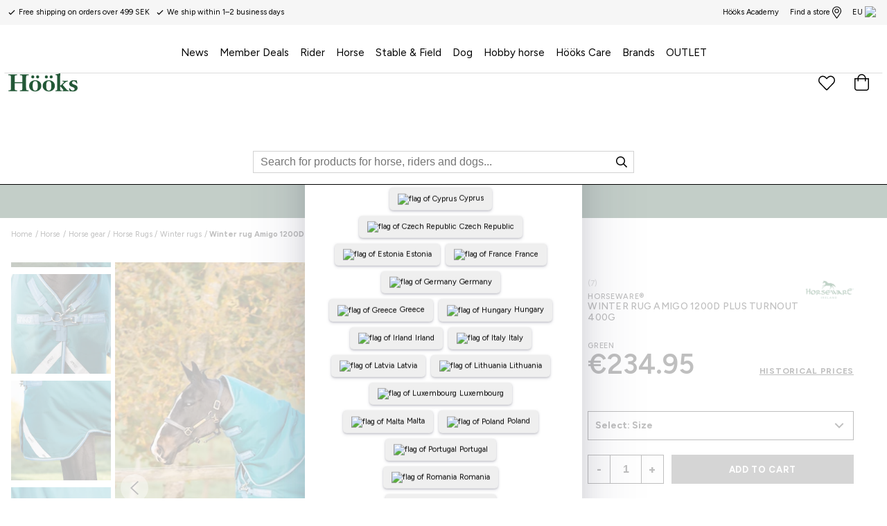

--- FILE ---
content_type: text/css; charset=UTF-8
request_url: https://www.hookseurope.com/static/css/style-89938a4a.css
body_size: 32287
content:
.cb78wnl{display:flex;flex-direction:column;justify-content:stretch;align-items:stretch;flex:1 1 auto}.czotlgn{background:#fff;flex:1 1 auto}.f1m4npl h2{font-size:14px;-webkit-letter-spacing:.1em;-moz-letter-spacing:.1em;-ms-letter-spacing:.1em;letter-spacing:.1em}@media (max-width:63.99rem){.f1m4npl{max-width:350px;margin:auto;text-align:center}}.w1bhdqdf{display:block;width:100%;padding-top:10px}.w1bhdqdf form{width:100%;display:flex;align-items:center;justify-content:space-between}@media (max-width:49.99rem){.w1bhdqdf form{align-items:end}}.w1bhdqdf input{-webkit-appearance:none;appearance:none;border-radius:0;background:transparent;border:1px solid #a2a2a2;border-right:0;color:#fff;font-size:16px;padding:0 15px;height:40px;line-height:40px;flex:1 1;font-family:Figtree,Helvetica,Arial,sans-serif}.w1bhdqdf input:focus{border-color:#fff}@media (max-width:49.99rem){.w1bhdqdf input{margin-right:0;font-size:12px;text-align:center}}.w1bhdqdf button{text-transform:uppercase;background:transparent;border:1px solid #a2a2a2;color:#fff;font-weight:700;font-size:14px;padding:0 20px;height:40px;transition:all,.2s ease;word-break:normal}.w1bhdqdf button:hover{color:#fff;background:#000}.w1bhdqdf button:focus{outline:none}@media (max-width:49.99rem){.w1bhdqdf button{width:100%;margin:0;max-width:60px;padding:0;font-size:16px}}.e27wmjp{margin-bottom:.5rem;color:inherit;-webkit-letter-spacing:.08rem;-moz-letter-spacing:.08rem;-ms-letter-spacing:.08rem;letter-spacing:.08rem;font-size:12px}.pdp9sd5 .list-wrapper{display:flex;flex-direction:row;grid-gap:.5rem;gap:.5rem;max-width:100%;overflow:hidden}.pdp9sd5 ul{flex:1 1}.pdp9sd5 ul li{max-width:200px;text-align:left;min-height:24px}.pdp9sd5 ul li a{min-height:24px;height:100%;line-height:1.2;display:inline-block}.s281cpt{-webkit-animation:rotator-s281cpt 1.4s linear infinite;animation:rotator-s281cpt 1.4s linear infinite}@-webkit-keyframes rotator-s281cpt{0%{-webkit-transform:rotate(0deg);transform:rotate(0deg)}to{-webkit-transform:rotate(270deg);transform:rotate(270deg)}}@keyframes rotator-s281cpt{0%{-webkit-transform:rotate(0deg);transform:rotate(0deg)}to{-webkit-transform:rotate(270deg);transform:rotate(270deg)}}.s281cpt .path{stroke-dasharray:187;stroke-dashoffset:0;-webkit-transform-origin:center;transform-origin:center;stroke:currentColor;stroke-width:6;stroke-linecap:round;-webkit-animation:dash-s281cpt 1.4s ease-in-out infinite;animation:dash-s281cpt 1.4s ease-in-out infinite}@-webkit-keyframes dash-s281cpt{0%{stroke-dashoffset:187}50%{stroke-dashoffset:46.75;-webkit-transform:rotate(135deg);transform:rotate(135deg)}to{stroke-dashoffset:187;-webkit-transform:rotate(450deg);transform:rotate(450deg)}}@keyframes dash-s281cpt{0%{stroke-dashoffset:187}50%{stroke-dashoffset:46.75;-webkit-transform:rotate(135deg);transform:rotate(135deg)}to{stroke-dashoffset:187;-webkit-transform:rotate(450deg);transform:rotate(450deg)}}.tsyf8ar{background-color:#fff;border-color:#fff;color:#000;font-size:20px;font-weight:700;border-radius:0;-webkit-text-decoration:none;text-decoration:none;display:flex;justify-content:center;align-items:center;height:53px;line-height:51px;padding:0 20px;display:inline-block;font-family:Figtree,Helvetica,Arial,sans-serif;transition:all,.2s ease}.tsyf8ar:hover{background:#e6e6e6;color:#000}.tsyf8ar.primary{background:#0e3a23;color:#fff;border-color:#0e3a23;-webkit-text-decoration:none;text-decoration:none;display:flex;justify-content:center;align-items:center;height:54px}.tsyf8ar.primary:hover{background:#80937b;color:#fff;border-color:#80937b}.tsyf8ar.primary.ghost{background:transparent;color:#fff;border:1px solid #fff}.tsyf8ar.primary.ghost:hover{background:#fff;color:#000}.tsyf8ar.primary svg{fill:#000;height:1em;width:1em;margin-right:1em}@media (min-width:50rem){.tsyf8ar.primary{max-width:100%}}@media (max-width:49.99rem){.tsyf8ar.primary{max-width:100%;height:40px;line-height:36px;font-size:1rem;padding:0 .5rem}}.tsyf8ar.primary:disabled{background:#f7f7f7;border:1px solid #dedede;color:grey;opacity:.7}.t168987g{background-color:#fff;border-color:#fff;color:#000;font-size:20px;font-weight:700;border-radius:0;-webkit-text-decoration:none;text-decoration:none;display:flex;justify-content:center;align-items:center;height:53px;line-height:51px;padding:0 20px;display:inline-block;font-family:Figtree,Helvetica,Arial,sans-serif;transition:all,.2s ease}.t168987g:hover{background:#e6e6e6;color:#000}.t168987g.primary{background:#0e3a23;color:#fff;border-color:#0e3a23;-webkit-text-decoration:none;text-decoration:none;display:flex;justify-content:center;align-items:center;height:54px}.t168987g.primary:hover{background:#80937b;color:#fff;border-color:#80937b}.t168987g.primary.ghost{background:transparent;color:#fff;border:1px solid #fff}.t168987g.primary.ghost:hover{background:#fff;color:#000}.t168987g.primary svg{fill:#000;height:1em;width:1em;margin-right:1em}@media (min-width:50rem){.t168987g.primary{max-width:100%}}@media (max-width:49.99rem){.t168987g.primary{max-width:100%;height:40px;line-height:36px;font-size:1rem;padding:0 .5rem}}.t168987g.primary:disabled{background:#f7f7f7;border:1px solid #dedede;color:grey;opacity:.7}.b15bfm3m{background-color:#fff;border-color:#fff;color:#000;font-size:20px;font-weight:700;border-radius:0;-webkit-text-decoration:none;text-decoration:none;display:flex;justify-content:center;align-items:center;height:53px;line-height:51px;padding:0 20px;display:inline-block;font-family:Figtree,Helvetica,Arial,sans-serif;transition:all,.2s ease}.b15bfm3m:hover{background:#e6e6e6;color:#000}.b15bfm3m.primary{background:#0e3a23;color:#fff;border-color:#0e3a23;font-family:Figtree,Helvetica,Arial,sans-serif}.b15bfm3m.primary:hover{background:#80937b;color:#fff;border-color:#80937b}.b15bfm3m.primary.ghost{background:transparent;color:#fff;border:1px solid #fff}.b15bfm3m.primary.ghost:hover{background:#fff;color:#000}.b15bfm3m.primary svg{fill:#000;height:1em;width:1em;margin-right:1em}@media (min-width:50rem){.b15bfm3m.primary{max-width:100%}}@media (max-width:49.99rem){.b15bfm3m.primary{max-width:100%;height:40px;line-height:36px;font-size:1rem;padding:0 .5rem}}.b15bfm3m.primary:disabled{background:#f7f7f7;border:1px solid #dedede;color:grey;opacity:.7}.t1yqqynf{background-color:#fff;border-color:#fff;color:#000;font-size:20px;font-weight:700;border-radius:0;-webkit-text-decoration:none;text-decoration:none;display:flex;justify-content:center;align-items:center;height:53px;line-height:51px;padding:0 20px;display:inline-block;font-family:Figtree,Helvetica,Arial,sans-serif;transition:all,.2s ease}.t1yqqynf:hover{background:#e6e6e6;color:#000}.t1yqqynf.primary{background:#0e3a23;color:#fff;border-color:#0e3a23;font-family:Figtree,Helvetica,Arial,sans-serif}.t1yqqynf.primary:hover{background:#80937b;color:#fff;border-color:#80937b}.t1yqqynf.primary.ghost{background:transparent;color:#fff;border:1px solid #fff}.t1yqqynf.primary.ghost:hover{background:#fff;color:#000}.t1yqqynf.primary svg{fill:#000;height:1em;width:1em;margin-right:1em}@media (min-width:50rem){.t1yqqynf.primary{max-width:100%}}@media (max-width:49.99rem){.t1yqqynf.primary{max-width:100%;height:40px;line-height:36px;font-size:1rem;padding:0 .5rem}}.t1yqqynf.primary:disabled{background:#f7f7f7;border:1px solid #dedede;color:grey;opacity:.7}.s4x8s2i.s281cpt{height:25px}.s4x8s2i.s281cpt circle.path{stroke:#fff}.u10lp1vh{list-style-type:none}.unvwvnd{font-family:Figtree,Helvetica,Arial,sans-serif;font-size:12px;line-height:20px;color:#000;margin-bottom:3px;position:relative;padding-left:1.5rem}.unvwvnd svg{position:absolute;left:0;top:2px;width:.9rem;height:.9rem}.unvwvnd svg,.unvwvnd svg path{fill:#000!important}.c21yv8w{display:flex;flex-direction:column;align-items:center;justify-content:center;width:100%;height:75%;text-align:left}@media (max-width:63.99rem){.c21yv8w{height:100%}}.i93n7t5{display:flex;flex-direction:column;align-items:flex-start;justify-content:center;text-align:left;max-width:250px}.p1ulb8qp{font-size:12px;font-weight:400;text-transform:uppercase;-webkit-letter-spacing:.1em;-moz-letter-spacing:.1em;-ms-letter-spacing:.1em;letter-spacing:.1em;margin-bottom:5px}.p1ulb8qp,.t1n7b12p{font-family:Figtree,Helvetica,Arial,sans-serif;line-height:20px;color:#000}.t1n7b12p{font-size:18px;font-weight:700;margin-bottom:1.2rem}.lkcyesx{list-style-type:none}.l3npmfj{font-family:Figtree,Helvetica,Arial,sans-serif;font-size:12px;line-height:20px;color:#000;margin-bottom:3px;position:relative}.l3npmfj svg{position:absolute;left:0;top:2px;width:.9rem;height:.9rem}.l3npmfj svg,.l3npmfj svg path{fill:#000!important}.l3npmfj .logout-icon{color:#000}.l3npmfj .logout-icon,.l3npmfj .logout-icon path{fill:transparent!important}.l3npmfj.link{padding-left:0;margin-bottom:4px}.l3npmfj.link a{color:inherit;-webkit-text-decoration:none;text-decoration:none}.l3npmfj.link a:hover{font-weight:700;-webkit-text-decoration:underline;text-decoration:underline;text-underline-offset:3px;-webkit-text-decoration-thickness:1px;text-decoration-thickness:1px;cursor:pointer}.l3npmfj.logout{padding-left:0;margin-bottom:4px}.l3npmfj.logout button{background:none;border:none;-webkit-text-decoration:none;text-decoration:none;margin-left:1.2rem}.l3npmfj.logout button:hover{font-weight:700;-webkit-text-decoration:underline;text-decoration:underline;text-underline-offset:3px;-webkit-text-decoration-thickness:1px;text-decoration-thickness:1px;cursor:pointer}.b18f49ug{display:flex;flex-direction:column;align-items:center;justify-content:center;grid-gap:12px;gap:12px;width:100%;margin-top:1rem}.b18f49ug a{-webkit-text-decoration:none;text-decoration:none;width:100%}.s24w1hw{display:flex;align-items:center;justify-content:center;background:#000;color:#fff;font-size:14px;height:41px;min-width:85px;border-radius:3px}.s24w1hw.secondary{background:#f7f7f7;color:#000;font-size:14px;height:41px;min-width:240px;border:1px solid #000;border-radius:3px}.s24w1hw.secondary:hover{background:#000;color:#fff}.fb98ch5{display:grid;grid-template-columns:var(--fb98ch5-0);grid-template-rows:55% 1fr 1fr 1fr;background:#000}@media (max-width:63.99rem){.fb98ch5{grid-template-columns:repeat(2,1fr);grid-template-rows:var(--fb98ch5-3)}}.fb98ch5 h2{font-size:14px;text-transform:uppercase}.fb98ch5 a,.fb98ch5 p{font-size:12px}.fb98ch5 .club-hooks{grid-area:1/1/4/4}@media (max-width:63.99rem){.fb98ch5 .club-hooks{grid-area:1/1/4/3}}.fb98ch5 .footer-links{padding-top:clamp(1rem,2.5vw,8rem);padding-left:clamp(1rem,2vw,8rem);grid-area:var(--fb98ch5-5)}@media (max-width:63.99rem){.fb98ch5 .footer-links{grid-area:4/1/5/3;width:clamp(200px,100%,300px);margin:auto auto 1rem;padding-top:clamp(1rem,4vw,8rem)}}.fb98ch5 .footer-links a{color:#fff;-webkit-text-decoration:none;text-decoration:none}.fb98ch5 .footer-links a:hover{-webkit-text-decoration:underline;text-decoration:underline}.fb98ch5 .inspiration{padding-top:clamp(1rem,2.5vw,8rem);grid-area:var(--fb98ch5-7)}@media (max-width:63.99rem){.fb98ch5 .inspiration{grid-area:5/1/6/2;justify-self:flex-end;margin-right:2.7rem}}.fb98ch5 .inspiration a{color:#fff;-webkit-text-decoration:none;text-decoration:none}.fb98ch5 .inspiration a:hover{-webkit-text-decoration:underline;text-decoration:underline}.fb98ch5 .address-info{padding-top:clamp(1rem,2.5vw,8rem);grid-area:var(--fb98ch5-9)}@media (max-width:63.99rem){.fb98ch5 .address-info{grid-area:5/2/6/3;margin-left:.8rem;max-width:140px}}.fb98ch5 .address-info h2{margin-bottom:5px}.fb98ch5 .newsletter{grid-area:2/4/3/6;padding:0 0 1.5rem 2rem}@media (max-width:63.99rem){.fb98ch5 .newsletter{grid-area:6/1/7/3;padding:1rem 0 1.5rem}}.fb98ch5 .socials{justify-self:end;grid-area:2/1/3/10;align-self:center}@media (max-width:63.99rem){.fb98ch5 .socials{grid-area:7/1/8/3;justify-self:center}}.fb98ch5 .channel-info-images{margin-top:1rem;grid-area:3/1/4/10}@media (max-width:63.99rem){.fb98ch5 .channel-info-images{grid-area:8/1/9/3}}.fb98ch5 .bottom{grid-area:4/1/5/10}@media (max-width:63.99rem){.fb98ch5 .bottom{grid-area:9/1/10/3}}.fb98ch5 .divider-white{border-top:1px solid #fff;grid-area:var(--fb98ch5-15)}@media (max-width:63.99rem){.fb98ch5 .divider-white{grid-area:7/1/7/3;margin:0 1.5rem}}.fb98ch5 .divider-black{border-top:1px solid #000;grid-area:3/1/3/4}@media (max-width:63.99rem){.fb98ch5 .divider-black{grid-area:9/1/9/3}}.f184xbd5{display:flex;flex-direction:column;color:var(--f184xbd5-0);background:var(--f184xbd5-1)}.b1a5r8lx{text-align:center;color:#fff;padding:10px 10px 20px}.b1a5r8lx,.b1a5r8lx p{font-size:12px}.s7c8nt1{display:block}.s7c8nt1 svg{width:28px;height:28px}.s1vfh366{grid-gap:12px;gap:12px;padding:16px 20px}.csy0jok,.s1vfh366{display:flex;align-items:center;justify-content:center}.csy0jok img,.csy0jok svg{max-width:100px!important;height:auto!important;max-height:40px;margin:0 4px}.csy0jok svg{min-width:70px}.tj3vra6 .Toastify__toast-container{z-index:9999;position:fixed;padding:4px;width:320px;box-sizing:border-box;color:#fff}.tj3vra6 .Toastify__toast-container--top-right{right:1em;top:1rem}@media only screen and (max-width:480px){.tj3vra6 .Toastify__toast-container{width:100vw;padding:0;left:0;margin:0}.tj3vra6 .Toastify__toast-container--top-center,.tj3vra6 .Toastify__toast-container--top-left,.tj3vra6 .Toastify__toast-container--top-right{top:1rem}.tj3vra6 .Toastify__toast-container--bottom-center,.tj3vra6 .Toastify__toast-container--bottom-left,.tj3vra6 .Toastify__toast-container--bottom-right{bottom:0}.tj3vra6 .Toastify__toast-container--rtl{right:0;left:auto}}.tj3vra6 .Toastify__toast{position:relative;min-height:64px;box-sizing:border-box;margin-bottom:1rem;box-shadow:0 1px 10px 0 rgba(0,0,0,.1),0 2px 15px 0 rgba(0,0,0,.05);display:flex;justify-content:space-between;max-height:800px;direction:ltr}.tj3vra6 .Toastify__toast-body{margin:auto 0;flex:1 1 auto;background-color:#fff}@media only screen and (max-width:480px){.tj3vra6 .Toastify__toast{margin-bottom:0}}.tj3vra6 .Toastify__close-button{color:#fff;font-weight:700;font-size:14px;background:transparent;outline:none;border:none;padding:0;cursor:pointer;opacity:.7;transition:.3s ease;align-self:flex-start}.tj3vra6 .Toastify__close-button--default{color:#000;opacity:.3}.tj3vra6 .Toastify__close-button:focus,.tj3vra6 .Toastify__close-button:hover{opacity:1}@-webkit-keyframes Toastify__bounceInRight-tj3vra6{0%,60%,75%,90%,to{-webkit-animation-timing-function:cubic-bezier(.215,.61,.355,1);animation-timing-function:cubic-bezier(.215,.61,.355,1)}0%{opacity:0;-webkit-transform:translate3d(3000px,0,0);transform:translate3d(3000px,0,0)}60%{opacity:1;-webkit-transform:translate3d(-25px,0,0);transform:translate3d(-25px,0,0)}75%{-webkit-transform:translate3d(10px,0,0);transform:translate3d(10px,0,0)}90%{-webkit-transform:translate3d(-5px,0,0);transform:translate3d(-5px,0,0)}to{-webkit-transform:none;transform:none}}@keyframes Toastify__bounceInRight-tj3vra6{0%,60%,75%,90%,to{-webkit-animation-timing-function:cubic-bezier(.215,.61,.355,1);animation-timing-function:cubic-bezier(.215,.61,.355,1)}0%{opacity:0;-webkit-transform:translate3d(3000px,0,0);transform:translate3d(3000px,0,0)}60%{opacity:1;-webkit-transform:translate3d(-25px,0,0);transform:translate3d(-25px,0,0)}75%{-webkit-transform:translate3d(10px,0,0);transform:translate3d(10px,0,0)}90%{-webkit-transform:translate3d(-5px,0,0);transform:translate3d(-5px,0,0)}to{-webkit-transform:none;transform:none}}@-webkit-keyframes Toastify__bounceOutRight-tj3vra6{20%{opacity:1;-webkit-transform:translate3d(-20px,0,0);transform:translate3d(-20px,0,0)}to{opacity:0;-webkit-transform:translate3d(2000px,0,0);transform:translate3d(2000px,0,0)}}@keyframes Toastify__bounceOutRight-tj3vra6{20%{opacity:1;-webkit-transform:translate3d(-20px,0,0);transform:translate3d(-20px,0,0)}to{opacity:0;-webkit-transform:translate3d(2000px,0,0);transform:translate3d(2000px,0,0)}}@-webkit-keyframes Toastify__bounceInLeft-tj3vra6{0%,60%,75%,90%,to{-webkit-animation-timing-function:cubic-bezier(.215,.61,.355,1);animation-timing-function:cubic-bezier(.215,.61,.355,1)}0%{opacity:0;-webkit-transform:translate3d(-3000px,0,0);transform:translate3d(-3000px,0,0)}60%{opacity:1;-webkit-transform:translate3d(25px,0,0);transform:translate3d(25px,0,0)}75%{-webkit-transform:translate3d(-10px,0,0);transform:translate3d(-10px,0,0)}90%{-webkit-transform:translate3d(5px,0,0);transform:translate3d(5px,0,0)}to{-webkit-transform:none;transform:none}}@keyframes Toastify__bounceInLeft-tj3vra6{0%,60%,75%,90%,to{-webkit-animation-timing-function:cubic-bezier(.215,.61,.355,1);animation-timing-function:cubic-bezier(.215,.61,.355,1)}0%{opacity:0;-webkit-transform:translate3d(-3000px,0,0);transform:translate3d(-3000px,0,0)}60%{opacity:1;-webkit-transform:translate3d(25px,0,0);transform:translate3d(25px,0,0)}75%{-webkit-transform:translate3d(-10px,0,0);transform:translate3d(-10px,0,0)}90%{-webkit-transform:translate3d(5px,0,0);transform:translate3d(5px,0,0)}to{-webkit-transform:none;transform:none}}@-webkit-keyframes Toastify__bounceOutLeft-tj3vra6{20%{opacity:1;-webkit-transform:translate3d(20px,0,0);transform:translate3d(20px,0,0)}to{opacity:0;-webkit-transform:translate3d(-2000px,0,0);transform:translate3d(-2000px,0,0)}}@keyframes Toastify__bounceOutLeft-tj3vra6{20%{opacity:1;-webkit-transform:translate3d(20px,0,0);transform:translate3d(20px,0,0)}to{opacity:0;-webkit-transform:translate3d(-2000px,0,0);transform:translate3d(-2000px,0,0)}}@-webkit-keyframes Toastify__bounceInUp-tj3vra6{0%,60%,75%,90%,to{-webkit-animation-timing-function:cubic-bezier(.215,.61,.355,1);animation-timing-function:cubic-bezier(.215,.61,.355,1)}0%{opacity:0;-webkit-transform:translate3d(0,3000px,0);transform:translate3d(0,3000px,0)}60%{opacity:1;-webkit-transform:translate3d(0,-20px,0);transform:translate3d(0,-20px,0)}75%{-webkit-transform:translate3d(0,10px,0);transform:translate3d(0,10px,0)}90%{-webkit-transform:translate3d(0,-5px,0);transform:translate3d(0,-5px,0)}to{-webkit-transform:translateZ(0);transform:translateZ(0)}}@keyframes Toastify__bounceInUp-tj3vra6{0%,60%,75%,90%,to{-webkit-animation-timing-function:cubic-bezier(.215,.61,.355,1);animation-timing-function:cubic-bezier(.215,.61,.355,1)}0%{opacity:0;-webkit-transform:translate3d(0,3000px,0);transform:translate3d(0,3000px,0)}60%{opacity:1;-webkit-transform:translate3d(0,-20px,0);transform:translate3d(0,-20px,0)}75%{-webkit-transform:translate3d(0,10px,0);transform:translate3d(0,10px,0)}90%{-webkit-transform:translate3d(0,-5px,0);transform:translate3d(0,-5px,0)}to{-webkit-transform:translateZ(0);transform:translateZ(0)}}@-webkit-keyframes Toastify__bounceOutUp-tj3vra6{20%{-webkit-transform:translate3d(0,-10px,0);transform:translate3d(0,-10px,0)}40%,45%{opacity:1;-webkit-transform:translate3d(0,20px,0);transform:translate3d(0,20px,0)}to{opacity:0;-webkit-transform:translate3d(0,-2000px,0);transform:translate3d(0,-2000px,0)}}@keyframes Toastify__bounceOutUp-tj3vra6{20%{-webkit-transform:translate3d(0,-10px,0);transform:translate3d(0,-10px,0)}40%,45%{opacity:1;-webkit-transform:translate3d(0,20px,0);transform:translate3d(0,20px,0)}to{opacity:0;-webkit-transform:translate3d(0,-2000px,0);transform:translate3d(0,-2000px,0)}}@-webkit-keyframes Toastify__bounceInDown-tj3vra6{0%,60%,75%,90%,to{-webkit-animation-timing-function:cubic-bezier(.215,.61,.355,1);animation-timing-function:cubic-bezier(.215,.61,.355,1)}0%{opacity:0;-webkit-transform:translate3d(0,-3000px,0);transform:translate3d(0,-3000px,0)}60%{opacity:1;-webkit-transform:translate3d(0,25px,0);transform:translate3d(0,25px,0)}75%{-webkit-transform:translate3d(0,-10px,0);transform:translate3d(0,-10px,0)}90%{-webkit-transform:translate3d(0,5px,0);transform:translate3d(0,5px,0)}to{-webkit-transform:none;transform:none}}@keyframes Toastify__bounceInDown-tj3vra6{0%,60%,75%,90%,to{-webkit-animation-timing-function:cubic-bezier(.215,.61,.355,1);animation-timing-function:cubic-bezier(.215,.61,.355,1)}0%{opacity:0;-webkit-transform:translate3d(0,-3000px,0);transform:translate3d(0,-3000px,0)}60%{opacity:1;-webkit-transform:translate3d(0,25px,0);transform:translate3d(0,25px,0)}75%{-webkit-transform:translate3d(0,-10px,0);transform:translate3d(0,-10px,0)}90%{-webkit-transform:translate3d(0,5px,0);transform:translate3d(0,5px,0)}to{-webkit-transform:none;transform:none}}@-webkit-keyframes Toastify__bounceOutDown-tj3vra6{20%{-webkit-transform:translate3d(0,10px,0);transform:translate3d(0,10px,0)}40%,45%{opacity:1;-webkit-transform:translate3d(0,-20px,0);transform:translate3d(0,-20px,0)}to{opacity:0;-webkit-transform:translate3d(0,2000px,0);transform:translate3d(0,2000px,0)}}@keyframes Toastify__bounceOutDown-tj3vra6{20%{-webkit-transform:translate3d(0,10px,0);transform:translate3d(0,10px,0)}40%,45%{opacity:1;-webkit-transform:translate3d(0,-20px,0);transform:translate3d(0,-20px,0)}to{opacity:0;-webkit-transform:translate3d(0,2000px,0);transform:translate3d(0,2000px,0)}}.tj3vra6 .Toastify__bounce-enter--bottom-left,.tj3vra6 .Toastify__bounce-enter--top-left{-webkit-animation-name:Toastify__bounceInLeft-tj3vra6;animation-name:Toastify__bounceInLeft-tj3vra6}.tj3vra6 .Toastify__bounce-enter--bottom-right,.tj3vra6 .Toastify__bounce-enter--top-right{-webkit-animation-name:Toastify__bounceInRight-tj3vra6;animation-name:Toastify__bounceInRight-tj3vra6}.tj3vra6 .Toastify__bounce-enter--top-center{-webkit-animation-name:Toastify__bounceInDown-tj3vra6;animation-name:Toastify__bounceInDown-tj3vra6}.tj3vra6 .Toastify__bounce-enter--bottom-center{-webkit-animation-name:Toastify__bounceInUp-tj3vra6;animation-name:Toastify__bounceInUp-tj3vra6}.tj3vra6 .Toastify__bounce-exit--bottom-left,.tj3vra6 .Toastify__bounce-exit--top-left{-webkit-animation-name:Toastify__bounceOutLeft-tj3vra6;animation-name:Toastify__bounceOutLeft-tj3vra6}.tj3vra6 .Toastify__bounce-exit--bottom-right,.tj3vra6 .Toastify__bounce-exit--top-right{-webkit-animation-name:Toastify__bounceOutRight-tj3vra6;animation-name:Toastify__bounceOutRight-tj3vra6}.tj3vra6 .Toastify__bounce-exit--top-center{-webkit-animation-name:Toastify__bounceOutUp-tj3vra6;animation-name:Toastify__bounceOutUp-tj3vra6}.tj3vra6 .Toastify__bounce-exit--bottom-center{-webkit-animation-name:Toastify__bounceOutDown-tj3vra6;animation-name:Toastify__bounceOutDown-tj3vra6}@-webkit-keyframes Toastify__zoomIn-tj3vra6{0%{opacity:0;-webkit-transform:scale3d(.3,.3,.3);transform:scale3d(.3,.3,.3)}50%{opacity:1}}@keyframes Toastify__zoomIn-tj3vra6{0%{opacity:0;-webkit-transform:scale3d(.3,.3,.3);transform:scale3d(.3,.3,.3)}50%{opacity:1}}@-webkit-keyframes Toastify__zoomOut-tj3vra6{0%{opacity:1}50%{opacity:0;-webkit-transform:scale3d(.3,.3,.3);transform:scale3d(.3,.3,.3)}to{opacity:0}}@keyframes Toastify__zoomOut-tj3vra6{0%{opacity:1}50%{opacity:0;-webkit-transform:scale3d(.3,.3,.3);transform:scale3d(.3,.3,.3)}to{opacity:0}}.tj3vra6 .Toastify__zoom-enter{-webkit-animation-name:Toastify__zoomIn-tj3vra6;animation-name:Toastify__zoomIn-tj3vra6}.tj3vra6 .Toastify__zoom-exit{-webkit-animation-name:Toastify__zoomOut-tj3vra6;animation-name:Toastify__zoomOut-tj3vra6}@-webkit-keyframes Toastify__flipIn-tj3vra6{0%{-webkit-transform:perspective(400px) rotateX(90deg);transform:perspective(400px) rotateX(90deg);-webkit-animation-timing-function:ease-in;animation-timing-function:ease-in;opacity:0}40%{-webkit-transform:perspective(400px) rotateX(-20deg);transform:perspective(400px) rotateX(-20deg);-webkit-animation-timing-function:ease-in;animation-timing-function:ease-in}60%{-webkit-transform:perspective(400px) rotateX(10deg);transform:perspective(400px) rotateX(10deg);opacity:1}80%{-webkit-transform:perspective(400px) rotateX(-5deg);transform:perspective(400px) rotateX(-5deg)}to{-webkit-transform:perspective(400px);transform:perspective(400px)}}@keyframes Toastify__flipIn-tj3vra6{0%{-webkit-transform:perspective(400px) rotateX(90deg);transform:perspective(400px) rotateX(90deg);-webkit-animation-timing-function:ease-in;animation-timing-function:ease-in;opacity:0}40%{-webkit-transform:perspective(400px) rotateX(-20deg);transform:perspective(400px) rotateX(-20deg);-webkit-animation-timing-function:ease-in;animation-timing-function:ease-in}60%{-webkit-transform:perspective(400px) rotateX(10deg);transform:perspective(400px) rotateX(10deg);opacity:1}80%{-webkit-transform:perspective(400px) rotateX(-5deg);transform:perspective(400px) rotateX(-5deg)}to{-webkit-transform:perspective(400px);transform:perspective(400px)}}@-webkit-keyframes Toastify__flipOut-tj3vra6{0%{-webkit-transform:perspective(400px);transform:perspective(400px)}30%{-webkit-transform:perspective(400px) rotateX(-20deg);transform:perspective(400px) rotateX(-20deg);opacity:1}to{-webkit-transform:perspective(400px) rotateX(90deg);transform:perspective(400px) rotateX(90deg);opacity:0}}@keyframes Toastify__flipOut-tj3vra6{0%{-webkit-transform:perspective(400px);transform:perspective(400px)}30%{-webkit-transform:perspective(400px) rotateX(-20deg);transform:perspective(400px) rotateX(-20deg);opacity:1}to{-webkit-transform:perspective(400px) rotateX(90deg);transform:perspective(400px) rotateX(90deg);opacity:0}}.tj3vra6 .Toastify__flip-enter{-webkit-animation-name:Toastify__flipIn-tj3vra6;animation-name:Toastify__flipIn-tj3vra6}.tj3vra6 .Toastify__flip-exit{-webkit-animation-name:Toastify__flipOut-tj3vra6;animation-name:Toastify__flipOut-tj3vra6}@-webkit-keyframes Toastify__slideInRight-tj3vra6{0%{-webkit-transform:translate3d(110%,0,0);transform:translate3d(110%,0,0);visibility:visible}to{-webkit-transform:translateZ(0);transform:translateZ(0)}}@keyframes Toastify__slideInRight-tj3vra6{0%{-webkit-transform:translate3d(110%,0,0);transform:translate3d(110%,0,0);visibility:visible}to{-webkit-transform:translateZ(0);transform:translateZ(0)}}@-webkit-keyframes Toastify__slideInLeft-tj3vra6{0%{-webkit-transform:translate3d(-110%,0,0);transform:translate3d(-110%,0,0);visibility:visible}to{-webkit-transform:translateZ(0);transform:translateZ(0)}}@keyframes Toastify__slideInLeft-tj3vra6{0%{-webkit-transform:translate3d(-110%,0,0);transform:translate3d(-110%,0,0);visibility:visible}to{-webkit-transform:translateZ(0);transform:translateZ(0)}}@-webkit-keyframes Toastify__slideInUp-tj3vra6{0%{-webkit-transform:translate3d(0,110%,0);transform:translate3d(0,110%,0);visibility:visible}to{-webkit-transform:translateZ(0);transform:translateZ(0)}}@keyframes Toastify__slideInUp-tj3vra6{0%{-webkit-transform:translate3d(0,110%,0);transform:translate3d(0,110%,0);visibility:visible}to{-webkit-transform:translateZ(0);transform:translateZ(0)}}@-webkit-keyframes Toastify__slideInDown-tj3vra6{0%{-webkit-transform:translate3d(0,-110%,0);transform:translate3d(0,-110%,0);visibility:visible}to{-webkit-transform:translateZ(0);transform:translateZ(0)}}@keyframes Toastify__slideInDown-tj3vra6{0%{-webkit-transform:translate3d(0,-110%,0);transform:translate3d(0,-110%,0);visibility:visible}to{-webkit-transform:translateZ(0);transform:translateZ(0)}}@-webkit-keyframes Toastify__slideOutRight-tj3vra6{0%{-webkit-transform:translateZ(0);transform:translateZ(0)}to{visibility:hidden;-webkit-transform:translate3d(110%,0,0);transform:translate3d(110%,0,0)}}@keyframes Toastify__slideOutRight-tj3vra6{0%{-webkit-transform:translateZ(0);transform:translateZ(0)}to{visibility:hidden;-webkit-transform:translate3d(110%,0,0);transform:translate3d(110%,0,0)}}@-webkit-keyframes Toastify__slideOutLeft-tj3vra6{0%{-webkit-transform:translateZ(0);transform:translateZ(0)}to{visibility:hidden;-webkit-transform:translate3d(-110%,0,0);transform:translate3d(-110%,0,0)}}@keyframes Toastify__slideOutLeft-tj3vra6{0%{-webkit-transform:translateZ(0);transform:translateZ(0)}to{visibility:hidden;-webkit-transform:translate3d(-110%,0,0);transform:translate3d(-110%,0,0)}}@-webkit-keyframes Toastify__slideOutUp-tj3vra6{0%{-webkit-transform:translateZ(0);transform:translateZ(0)}to{visibility:hidden;-webkit-transform:translate3d(0,110%,0);transform:translate3d(0,110%,0)}}@keyframes Toastify__slideOutUp-tj3vra6{0%{-webkit-transform:translateZ(0);transform:translateZ(0)}to{visibility:hidden;-webkit-transform:translate3d(0,110%,0);transform:translate3d(0,110%,0)}}@-webkit-keyframes Toastify__slideOutDown-tj3vra6{0%{-webkit-transform:translateZ(0);transform:translateZ(0)}to{visibility:hidden;-webkit-transform:translate3d(0,-110%,0);transform:translate3d(0,-110%,0)}}@keyframes Toastify__slideOutDown-tj3vra6{0%{-webkit-transform:translateZ(0);transform:translateZ(0)}to{visibility:hidden;-webkit-transform:translate3d(0,-110%,0);transform:translate3d(0,-110%,0)}}.tj3vra6 .Toastify__slide-enter--bottom-left,.tj3vra6 .Toastify__slide-enter--top-left{-webkit-animation-name:Toastify__slideInLeft-tj3vra6;animation-name:Toastify__slideInLeft-tj3vra6}.tj3vra6 .Toastify__slide-enter--bottom-right,.tj3vra6 .Toastify__slide-enter--top-right{-webkit-animation-name:Toastify__slideInRight-tj3vra6;animation-name:Toastify__slideInRight-tj3vra6}.tj3vra6 .Toastify__slide-enter--top-center{-webkit-animation-name:Toastify__slideInDown-tj3vra6;animation-name:Toastify__slideInDown-tj3vra6}.tj3vra6 .Toastify__slide-enter--bottom-center{-webkit-animation-name:Toastify__slideInUp-tj3vra6;animation-name:Toastify__slideInUp-tj3vra6}.tj3vra6 .Toastify__slide-exit--bottom-left,.tj3vra6 .Toastify__slide-exit--top-left{-webkit-animation-name:Toastify__slideOutLeft-tj3vra6;animation-name:Toastify__slideOutLeft-tj3vra6}.tj3vra6 .Toastify__slide-exit--bottom-right,.tj3vra6 .Toastify__slide-exit--top-right{-webkit-animation-name:Toastify__slideOutRight-tj3vra6;animation-name:Toastify__slideOutRight-tj3vra6}.tj3vra6 .Toastify__slide-exit--top-center{-webkit-animation-name:Toastify__slideOutUp-tj3vra6;animation-name:Toastify__slideOutUp-tj3vra6}.tj3vra6 .Toastify__slide-exit--bottom-center{-webkit-animation-name:Toastify__slideOutDown-tj3vra6;animation-name:Toastify__slideOutDown-tj3vra6}@-webkit-keyframes Toastify__trackProgress-tj3vra6{0%{width:100%}to{width:0}}@keyframes Toastify__trackProgress-tj3vra6{0%{width:100%}to{width:0}}.tj3vra6 .Toastify__progress-bar{position:absolute;bottom:0;left:0;width:0;height:5px;z-index:9999;opacity:.7;-webkit-animation:Toastify__trackProgress-tj3vra6 linear 1;animation:Toastify__trackProgress-tj3vra6 linear 1;background-color:hsla(0,0%,100%,.7)}.tj3vra6 .Toastify__progress-bar--rtl{right:0;left:auto}.tj3vra6 .Toastify__progress-bar--default{background:linear-gradient(90deg,#4cd964,#5ac8fa,#007aff,#34aadc,#5856d6,#ff2d55)}.b1sx7fzi{padding:0;background:transparent;color:inherit;border:0;display:flex;align-items:center;justify-content:center;height:100%;width:50px}.b1sx7fzi .cart-button-inner{display:flex;flex-direction:row;align-items:center;position:relative}@media (min-width:40rem){.sgr9lp3{width:unset}}.b91nln5{background:#000;color:#fff;font-size:10px;height:19px;width:19px;line-height:19px;text-align:center;border-radius:100%;display:block;position:absolute;top:-8px;right:-12px;font-weight:700}@media (max-width:63.99rem){.b91nln5{right:-10px}}.s1sxbk0j{padding:0;cursor:auto;font-family:inherit}.w7ci9md{display:flex;background:#fff;border-bottom:1px solid #ddd;margin-bottom:10px;padding:10px}.w7ci9md>:first-child{flex:1 1 25%}.w7ci9md:first-of-type{padding-top:20px}.w7ci9md>:last-child{flex:1 1 70%;padding:.5rem}.p1kjftvk,.p1kjftvk h2{color:#000;font-size:12px;line-height:1.15;text-transform:uppercase;font-weight:400}.p1kjftvk h2{-webkit-letter-spacing:1px;-moz-letter-spacing:1px;-ms-letter-spacing:1px;letter-spacing:1px}.p1kjftvk a{color:#000;-webkit-text-decoration:none;text-decoration:none;font-weight:400}.p1eu2rk3{display:grid;grid-auto-columns:1fr 1fr 1fr 1fr;grid-template-areas:"topleft topleft topleft topright" "bottomleft bottomleft bottomright bottomright";padding-top:0!important;padding-right:0!important}.isr7kdh{-ms-grid-row:1;-ms-grid-column:1;-ms-grid-column-span:3;grid-area:topleft}.l60fe7p{-ms-grid-row:2;-ms-grid-column:3;-ms-grid-column-span:2;margin-top:1rem;grid-area:bottomright;font-weight:700;font-size:14px;text-align:right}.l60fe7p .n77d0ua{font-size:1rem}.l60fe7p .new-price{color:#b13827;font-weight:700;font-size:1rem}.l60fe7p .old-price{color:#878787;font-size:1rem;-webkit-text-decoration:line-through;text-decoration:line-through}.l60fe7p .member-price{color:#c91f6b;font-size:1rem;font-weight:700}.a38u2mt{-ms-grid-row:2;-ms-grid-column:1;-ms-grid-column-span:2;margin-top:1rem;display:flex;grid-area:bottomleft}.a38u2mt button{background:transparent;color:#000;height:25px;width:20px;display:flex;justify-content:center;align-items:center;font-size:18px;line-height:20px;border:1px solid #000}.a38u2mt button:focus{outline:none}.a38u2mt span{display:inline-block;border:1px solid #000;border-left:none;padding:0 3px;height:25px;line-height:25px;width:35px;text-align:center;font-size:13px}.a38u2mt span+button{border-left:none}.e1pz8l0y{position:absolute;font-style:italic;margin-top:4.3rem;left:6.3rem;font-size:12px;color:#ef7622}.r1cc5ycq{-ms-grid-row:1;-ms-grid-column:4;grid-area:topright;text-align:right}.r1cc5ycq button{padding:0;width:1rem;height:1rem;border-radius:50%;outline:none;border:none;background:#fff;margin-left:auto;display:flex;justify-content:center;align-items:center}.r1cc5ycq svg{stroke:#000;stroke-width:1px;height:10px;width:10px}.r1cc5ycq svg g,.r1cc5ycq svg use{fill:#000}.pqjfvmp{width:100%;padding:0}@media (min-width:64rem){.pqjfvmp{position:relative;width:calc(100% + 13px);margin:0 -8px}}.pqjfvmp .slick-list,.pqjfvmp .slick-slider,.pqjfvmp .slick-track{position:relative;display:block}.pqjfvmp .slick-loading .slick-slide,.pqjfvmp .slick-loading .slick-track{visibility:hidden}.pqjfvmp .slick-slider{list-style:none;box-sizing:border-box;-webkit-user-select:none;user-select:none;-webkit-touch-callout:none;-khtml-user-select:none;touch-action:pan-y;-webkit-tap-highlight-color:transparent}.pqjfvmp .slick-list{overflow:hidden;margin:0;padding:0}.pqjfvmp .slick-list:focus{outline:0}.pqjfvmp .slick-list.dragging{cursor:pointer;cursor:hand}.pqjfvmp .slick-slider .slick-list,.pqjfvmp .slick-slider .slick-track{-webkit-transform:translateZ(0);transform:translateZ(0)}.pqjfvmp .slick-track{top:0;left:0}.pqjfvmp .slick-track:after,.pqjfvmp .slick-track:before{display:table;content:""}.pqjfvmp .slick-track:after{clear:both}.pqjfvmp .slick-slide{display:none;float:left;height:100%;min-height:1px;padding:0 .5rem}.pqjfvmp .slick-slide[aria-hidden=true] *{tabindex:-1;pointer-events:none}.pqjfvmp [dir=rtl] .slick-slide{float:right}.pqjfvmp .slick-slide img{display:block}.pqjfvmp .slick-slide.slick-loading img{display:none}.pqjfvmp .slick-slide.dragging img{pointer-events:none}.pqjfvmp .slick-initialized .slick-slide{display:block}.pqjfvmp .slick-vertical .slick-slide{display:block;height:auto;border:1px solid transparent}.pqjfvmp .slick-arrow.slick-hidden{display:none}.p1lilirr{overflow-x:scroll;position:relative;-webkit-overflow-scrolling:touch;overflow-scrolling:touch}.p1lilirr::-webkit-scrollbar,.p1lilirr::-webkit-scrollbar-thumb,.p1lilirr::-webkit-scrollbar-track{background-color:initial;display:none}@media (min-width:50rem){.p1lilirr{padding-left:1rem}}@media (min-width:64rem){.p1lilirr{overflow:visible;padding-left:0}}@media (max-width:63.99rem){.p1lilirr{padding-bottom:10px}}.p1lilirr:after,.p1lilirr:before{content:"";height:1px;width:calc(100% - 20px);background:#ececec;margin:auto auto 20px}.p1lilirr .slick-arrow{position:absolute;height:36px;width:36px;top:39%;-webkit-transform:translateY(-50%);transform:translateY(-50%);border-radius:100%;background:#fff;display:none;text-align:center;flex-direction:column;justify-content:center;align-items:center;z-index:1;cursor:pointer;transition:.2s;padding:0;display:flex!important;box-shadow:0 0 10px -5px rgba(0,0,0,.2)}.p1lilirr .slick-arrow svg{height:14px}.p1lilirr .slick-arrow svg use{fill:#000}.p1lilirr .slick-arrow.slick-prev{left:0}.p1lilirr .slick-arrow.slick-prev svg{-webkit-transform:rotate(90deg);transform:rotate(90deg)}.p1lilirr .slick-arrow.slick-next{right:0;align-items:center}.p1lilirr .slick-arrow.slick-next svg{-webkit-transform:rotate(-90deg);transform:rotate(-90deg)}.p1lilirr .slick-arrow:hover{-webkit-transform:translateY(-50%) scale(1.05);transform:translateY(-50%) scale(1.05);box-shadow:0 0 10px -3px rgba(0,0,0,.3)}@media (max-width:63.99rem){.p1lilirr .slick-arrow.slick-prev{left:0}.p1lilirr .slick-arrow.slick-prev svg{-webkit-transform:rotate(90deg);transform:rotate(90deg)}.p1lilirr .slick-arrow.slick-next{right:0;align-items:center}.p1lilirr .slick-arrow.slick-next svg{-webkit-transform:rotate(-90deg);transform:rotate(-90deg)}}.w3at5yo{max-width:100%;flex-wrap:wrap;position:relative}.o1n3gyc3{-webkit-text-decoration:line-through;text-decoration:line-through}.m1jqbaud{display:flex;flex-direction:column}.m1jqbaud .old-price{font-size:.8rem;margin-bottom:.5rem;-webkit-text-decoration:none;text-decoration:none;color:#000!important;font-weight:700!important;text-transform:uppercase;-webkit-text-decoration:none!important;text-decoration:none!important}.smf76zb.price-value-and-currency{display:flex;align-items:flex-end;grid-gap:.3rem;gap:.3rem;color:inherit}.smf76zb.price-value-and-currency .currency{margin-bottom:4px;margin-left:0!important;color:inherit}.smf76zb.price-value-and-currency .price-value{color:inherit}.smf76zb.reverse-order{flex-direction:row-reverse}.il6px0r{margin-top:.5rem;margin-right:.5rem;display:inline-block;text-align:right;position:absolute;right:0;z-index:2;align-items:center;justify-content:flex-end}@-webkit-keyframes heartPop-il6px0r{0%{-webkit-transform:scale(.9);transform:scale(.9)}20%{-webkit-transform:scale(.9);transform:scale(.9)}70%{-webkit-transform:scale(1.1);transform:scale(1.1)}to{-webkit-transform:scale(1);transform:scale(1)}}@keyframes heartPop-il6px0r{0%{-webkit-transform:scale(.9);transform:scale(.9)}20%{-webkit-transform:scale(.9);transform:scale(.9)}70%{-webkit-transform:scale(1.1);transform:scale(1.1)}to{-webkit-transform:scale(1);transform:scale(1)}}@-webkit-keyframes circle-il6px0r{0%{-webkit-transform:translateY(-50%) translateX(-50%) scale(0);transform:translateY(-50%) translateX(-50%) scale(0);opacity:0}60%{-webkit-transform:translateY(-50%) translateX(-50%) scale(.5);transform:translateY(-50%) translateX(-50%) scale(.5);opacity:1;box-shadow:inset 0 0 10px 10px #000}to{-webkit-transform:translateY(-50%) translateX(-50%) scale(1);transform:translateY(-50%) translateX(-50%) scale(1);opacity:0}}@keyframes circle-il6px0r{0%{-webkit-transform:translateY(-50%) translateX(-50%) scale(0);transform:translateY(-50%) translateX(-50%) scale(0);opacity:0}60%{-webkit-transform:translateY(-50%) translateX(-50%) scale(.5);transform:translateY(-50%) translateX(-50%) scale(.5);opacity:1;box-shadow:inset 0 0 10px 10px #000}to{-webkit-transform:translateY(-50%) translateX(-50%) scale(1);transform:translateY(-50%) translateX(-50%) scale(1);opacity:0}}.il6px0r button{background:transparent;outline:none}.il6px0r svg{width:25px;height:25px}.il6px0r svg.active{fill:currentColor}.il6px0r.active:before{pointer-events:none;-webkit-animation:circle-il6px0r .6s ease forwards;animation:circle-il6px0r .6s ease forwards;box-sizing:border-box;content:"";display:block;position:absolute;box-shadow:inset 0 0 2px 2px #000;width:40px;height:40px;top:50%;left:50%;-webkit-transform:translateY(-50%) translateX(-50%) scale(0);transform:translateY(-50%) translateX(-50%) scale(0);border-radius:50%;opacity:0}.wjqp9b6{display:flex;flex-direction:column;justify-content:stretch;align-items:stretch;margin:0 auto;padding:0 1rem;position:relative;flex:1 1 auto;width:100%;max-width:90rem}@media (min-width:90rem){.wjqp9b6{padding:0}}.s1hpyyki{position:relative}.s1hpyyki.hidden{opacity:.5}.s1hpyyki.hidden:hover{opacity:1}.s1ykeed{position:absolute;right:0;margin-right:10px;top:-34px}.p11q3z0t.s1ykeed{margin-right:-1.2em;top:-37px}.p11q3z0t.s1ykeed button{background:inherit}.i242bd7{height:40px;background:#fcfcfc;border:1px solid #dedede;font-weight:600;font-size:16px;width:100%;margin-bottom:.25rem;padding:10px 40px 10px 10px}.i242bd7::disabled{background:#fff;color:grey}.wh6pzt{margin-bottom:var(--wh6pzt-0)}.wh6pzt .label-checkbox span{background:#ccc!important}.wh6pzt .label-checkbox span svg,.wh6pzt .label-checkbox span svg use{fill:#000!important}.wh6pzt .checkBoxWrap{display:flex}.wh6pzt .checkBoxWrap .status-wrapper{top:0}.wh6pzt .checkBoxWrap a{color:#000}.wh6pzt .checkBoxWrap input[type=checkbox]{display:none;-webkit-appearance:checkbox}.wh6pzt .checkBoxWrap>div.checkBoxInner{-webkit-user-select:none;user-select:none;display:flex}.wh6pzt .checkBoxWrap>div.checkBoxInner:before{border:1px solid #dedede;width:30px;height:30px;margin-right:10px;content:"";background:#fff;display:block;font-size:2rem;line-height:30px;text-align:center}.wh6pzt .checkBoxWrap>div.checkBoxInner>div{width:calc(100% - 40px)}.wh6pzt .checkBoxWrap input[type=checkbox]:checked+div:before{content:"✓"}.e1vejok9{font-style:italic;font-size:12px;color:red;position:absolute;max-width:430px}.l76cugz{font-size:12px;margin-bottom:.25rem;display:block}.l76cugz .req{margin-left:.5em}.w1fv3vj1{font-size:1rem;position:relative}.w1fv3vj1 a{-webkit-text-decoration:none;text-decoration:none;color:inherit;display:block;background:#fff}.w1fv3vj1 .product-card-detail{background:#fff;padding:.75em;line-height:1.35;width:100%;text-align:center}.w1fv3vj1 .product-card-detail h3{font-weight:500;font-size:16px;white-space:wrap;overflow:hidden;color:#000}@media (max-width:39.99rem){.w1fv3vj1 .product-card-detail h3{font-size:14px}}.w1fv3vj1 .product-card-detail h4{font-weight:400;font-size:11px;color:#9a9a9a;text-overflow:ellipsis;white-space:nowrap;overflow:hidden;text-transform:uppercase;-webkit-letter-spacing:.15rem;-moz-letter-spacing:.15rem;-ms-letter-spacing:.15rem;letter-spacing:.15rem}.w1fv3vj1 .product-card-detail .price-wrapper{display:flex;justify-content:center;align-items:flex-end;margin-top:10px;font-weight:700;font-size:1rem;text-align:center}@media (max-width:39.99rem){.w1fv3vj1 .product-card-detail .price-wrapper{font-size:14px;margin-top:0}}.w1fv3vj1 .product-card-detail .price-wrapper>div{display:flex;flex-direction:row-reverse;justify-content:center;align-items:flex-end}.w1fv3vj1 .product-card-detail .price-wrapper>div div{margin-right:10px;color:#000}.w1fv3vj1 .product-card-detail .price-wrapper>div .new-price{color:#b13827;margin-right:8px;text-overflow:ellipsis;white-space:nowrap;overflow:hidden;font-family:Figtree;font-size:1.5rem}.w1fv3vj1 .product-card-detail .price-wrapper>div .price{text-overflow:ellipsis;white-space:nowrap;overflow:hidden;font-family:Figtree;font-size:1.5rem;margin-right:0}.w1fv3vj1 .product-card-detail .price-wrapper>div .old-price{color:#878787;text-overflow:ellipsis;white-space:nowrap;overflow:hidden;padding-bottom:5px;margin-right:5px;font-weight:400}.w1fv3vj1 .product-card-detail .price-wrapper>div .member-price{color:#c91f6b;text-overflow:ellipsis;white-space:nowrap;overflow:hidden;font-weight:700;font-family:Figtree;font-size:1.5rem}.w1fv3vj1 .badges-wrapper>div>div{top:10px}.w1fv3vj1 .badges-wrapper>div>div div{margin-bottom:5px}.w1fv3vj1 .badges-wrapper>div>div>div{font-weight:700;font-size:.55rem;text-transform:uppercase;-webkit-letter-spacing:.5px;-moz-letter-spacing:.5px;-ms-letter-spacing:.5px;letter-spacing:.5px;line-height:1.1;text-align:center;width:65px;height:25px;color:#fff;background:#235837}@media (max-width:49.99rem){.w1fv3vj1 .badges-wrapper>div>div>div{height:20px;font-size:.5rem;padding-top:1px}}.w1fv3vj1 .badges-wrapper>div>div>div.sale-tagg{background:#872c2b}.w1fv3vj1 .badges-wrapper>div>div>div.member-tagg{background:#b08832}.w1fv3vj1 .badges-wrapper>div>div>div.best-price-tagg{background:#ef7622}.w1fv3vj1 .badges-wrapper>div>div>div.new-tagg{background:#000}.w1fv3vj1 .badges-wrapper>div>div>div.new-new-tagg{background:#0c3721}.w1fv3vj1 .badges-wrapper>div>div>div.member-deal-tagg{background:#c91f6b}.i40sbi3{position:relative}.i40sbi3:before{content:"";position:absolute;top:0;right:0;bottom:0;left:0;background:rgba(0,0,0,.03);pointer-events:none;z-index:1}.cq75ys6{background-color:#fff;padding-bottom:10px}@media (min-width:40rem){.cq75ys6{width:320px}}@media (max-width:39.99rem){.cq75ys6{width:100%}}.c1a8mzsf{text-align:center;padding:0!important;text-transform:uppercase;font-size:16px;line-height:38px;height:42px;-webkit-letter-spacing:.05em;-moz-letter-spacing:.05em;-ms-letter-spacing:.05em;letter-spacing:.05em;font-weight:700;background:#0e3a23;margin-left:10px!important;margin-right:10px;border:2px solid #0e3a23}.c1a8mzsf:hover{color:#0e3a23!important;background:#fff}.c1a8mzsf:focus{outline:none}.p1i58doo{display:flex;flex-direction:column;height:100%;width:100%}.p1i58doo a,.p1i58doo a:hover{-webkit-text-decoration:none;text-decoration:none}.p1i58doo a:hover{opacity:.8;color:#fff}.p1i58doo li.product-card,.p1i58doo li.product-card>a{display:block;position:relative}.p1i58doo li.product-card>a{padding-left:0;padding-right:0;margin-left:10px;margin-right:10px}.p1i58doo li.product-card .favorite-icon{display:none}.cjx0jqi{-webkit-appearance:none;appearance:none;border-radius:0;background:transparent;padding:0!important;position:absolute;top:1rem;right:15px}.cjx0jqi svg{width:.7rem;height:.7rem;font-size:18px}.cjx0jqi svg use{fill:#000}.h3e3eyv{font-size:16px;color:#000;text-align:center;padding:1rem 1rem 5px}.wdl9cs7{position:relative}.wdl9cs7 img{max-height:100vh}.wdl9cs7 .video-wrapper{aspect-ratio:1/1}.wdl9cs7 .image-gallery{z-index:140}.wdl9cs7 .image-gallery-image{text-align:center}.wdl9cs7 .image-gallery-thumbnail-inner{font-size:10px}.wdl9cs7 .image-gallery-thumbnail-inner.video-thumbnail [data-flight-image-container]{opacity:.6}.wdl9cs7 .image-gallery-thumbnail-inner.video-thumbnail svg{position:absolute;top:50%;left:50%;-webkit-transform:translate(-50%,-50%);transform:translate(-50%,-50%);width:50%;height:50%}.wdl9cs7 .image-gallery-fullscreen-button,.wdl9cs7 .image-gallery-left-nav,.wdl9cs7 .image-gallery-right-nav{z-index:2;font-size:2rem;display:flex;justify-content:center;align-items:center;padding:0;height:2.5rem;width:2.5rem;border-radius:50%;background:hsla(0,0%,100%,.4);transition:background .3s ease-in-out;margin:0 .5rem}.wdl9cs7 .image-gallery-fullscreen-button:hover,.wdl9cs7 .image-gallery-left-nav:hover,.wdl9cs7 .image-gallery-right-nav:hover{background:hsla(0,0%,100%,.8)}.wdl9cs7 .image-gallery-fullscreen-button:before,.wdl9cs7 .image-gallery-left-nav:before,.wdl9cs7 .image-gallery-right-nav:before{color:#000;text-shadow:none}.wdl9cs7 .image-gallery-fullscreen-button{margin-bottom:.5rem}.wdl9cs7 .image-gallery-fullscreen-button:before{text-shadow:none;font-size:.7em;padding:0}.wdl9cs7 .image-gallery-thumbnail.active{border-width:1px}.wdl9cs7 .image-gallery-thumbnails-wrapper.left .image-gallery-thumbnails,.wdl9cs7 .image-gallery-thumbnails-wrapper.right .image-gallery-thumbnails{display:flex;flex-direction:column;justify-content:center}.wdl9cs7 .fullscreen .image-gallery-fullscreen-button{margin:2rem}.wdl9cs7 .fullscreen .image-gallery-left-nav,.wdl9cs7 .fullscreen .image-gallery-right-nav{margin:0 2rem}.wdl9cs7 .fullscreen img{width:auto;max-width:100%}.wdl9cs7 .fullscreen .image-gallery-thumbnails-wrapper{display:none}.wdl9cs7 .image-gallery-slide{background-color:var(--slide-bg)}.o15w2804{position:absolute;left:0;top:0;right:0;bottom:0;pointer-events:none}.w15o75hq{display:flex;flex-direction:column}@media (max-width:63.99rem){.w15o75hq{width:100%}}.w15o75hq .image-gallery-slides{line-height:1}@media (max-width:63.99rem){.w15o75hq .image-gallery-fullscreen-button{display:none!important}}.w15o75hq .image-gallery-content>div:first-child:not(.image-gallery-thumbnails-wrapper){width:100%!important}.w15o75hq .image-gallery-content.fullscreen .image-gallery-slide-wrapper.left{width:100%}.w15o75hq .image-gallery-image{position:relative}.w15o75hq .image-gallery-image:before{content:"";position:absolute;top:0;right:0;bottom:0;left:0;background:rgba(0,0,0,.03);pointer-events:none;z-index:1}.w15o75hq .image-gallery-thumbnails-wrapper.left{margin:0!important;width:150px!important}@media (max-width:63.99rem){.w15o75hq .image-gallery-thumbnails-wrapper.left{display:none}}.w15o75hq .image-gallery-thumbnails-container{display:flex;flex-wrap:wrap;margin:0 0 auto;width:100%}.w15o75hq .image-gallery-slide-wrapper.left{width:calc(100% - 150px)}@media (max-width:63.99rem){.w15o75hq .image-gallery-slide-wrapper.left{width:100%}}.w15o75hq .image-gallery-thumbnail{width:100%;opacity:1;border:0;margin-right:6px!important;margin-bottom:10px!important;position:relative}.w15o75hq .image-gallery-thumbnail.active{opacity:1;border:0}.w15o75hq .image-gallery-thumbnail:before{content:"";position:absolute;top:0;right:0;bottom:0;left:0;background:rgba(0,0,0,.03);pointer-events:none;z-index:1}.w15o75hq .image-gallery-thumbnail img{width:100%;max-height:none!important}.w15o75hq .image-gallery-fullscreen-button,.w15o75hq .image-gallery-left-nav,.w15o75hq .image-gallery-right-nav{z-index:1}.w15o75hq img{width:100%;max-height:none!important}.w15o75hq .badges-wrapper>div>div{left:1px;top:10px}.w15o75hq .badges-wrapper>div>div>div{font-weight:700;font-size:.55rem;text-transform:uppercase;-webkit-letter-spacing:.5px;-moz-letter-spacing:.5px;-ms-letter-spacing:.5px;letter-spacing:.5px;line-height:1.1;text-align:center;width:95px;height:25px;color:#fff;background:#235837;margin-bottom:5px}@media (max-width:49.99rem){.w15o75hq .badges-wrapper>div>div>div{height:20px;font-size:.5rem}}.w15o75hq .badges-wrapper>div>div>div.sale-tagg{background:#872c2b}.w15o75hq .badges-wrapper>div>div>div.member-tagg{background:#b08832}.w15o75hq .badges-wrapper>div>div>div.best-price-tagg{background:#ef7622}.w15o75hq .badges-wrapper>div>div>div.new-tagg{background:#000}.w15o75hq .badges-wrapper>div>div>div.new-new-tagg{background:#0c3721}.w15o75hq .badges-wrapper>div>div>div.member-deal-tagg{background:#c91f6b}.dlqnndp{margin-bottom:42px;color:#878787}.s1s3479f{font-weight:600;font-size:16px;margin-bottom:.25em}.p1280trs{line-height:1.5;width:100%;padding-bottom:3rem}@media (max-width:49.99rem){.p1280trs{margin:0}}@media (min-width:50rem){.p1280trs{width:calc(50% - 16px)}}@media (min-width:64rem){.p1280trs:nth-of-type(odd){width:calc(60% - 24px)}.p1280trs:nth-of-type(2n){width:calc(40% - 24px)}}.p1280trs ul.payment-options-list{font-size:16px;font-weight:600}.p1280trs .accordion-content{line-height:1.5;font-size:11px;margin-bottom:24px;-webkit-letter-spacing:.25px;-moz-letter-spacing:.25px;-ms-letter-spacing:.25px;letter-spacing:.25px}.p1280trs .accordion-content p{margin-bottom:1rem}.p1280trs .accordion-content h2{font-family:Figtree,Helvetica,Arial,sans-serif;font-size:14px;font-weight:700;margin-top:1.5rem}.p1280trs .accordion-content h2:first-of-type{margin-top:0}.p1280trs .accordion-content h3,.p1280trs .accordion-content h4{padding-top:8px}.p1280trs .accordion-content table tr td,.p1280trs .accordion-content table tr th{padding-right:8px}.i10gwzdn{display:flex;width:100%;height:100%;align-items:center;justify-content:center;z-index:9999;pointer-events:none}.m1qk0pbn{background-color:#fff;padding:4rem 3rem;width:100vw;max-width:780px;position:relative;box-shadow:0 0 10px rgba(0,0,0,.1);pointer-events:all;max-height:70vh;min-height:120px;overflow-y:scroll;font-family:Figtree,Helvetica,Arial,sans-serif}.m1qk0pbn hr{margin:2rem 0 3rem;border:1px solid #235837}.m1qk0pbn svg.close-icon{position:absolute;top:20px;right:20px;width:20px;height:20px;color:#000}.m1qk0pbn svg.close-icon g,.m1qk0pbn svg.close-icon path,.m1qk0pbn svg.close-icon use{fill:#000}@media (max-width:39.99rem){.m1qk0pbn svg.close-icon{top:10px;right:10px;width:16px}}@media (max-width:39.99rem){.m1qk0pbn{padding:1rem;max-height:70vh;max-width:95vw}}.m1qk0pbn p{margin-bottom:1rem}.m1qk0pbn p a,.m1qk0pbn p a:visited{color:#000;-webkit-text-decoration:underline;text-decoration:underline}.m1qk0pbn p.p1{font-size:14px}@media (max-width:39.99rem){.m1qk0pbn p.p1{font-size:12px}}.m1qk0pbn b,.m1qk0pbn h2,.m1qk0pbn h3,.m1qk0pbn h4,.m1qk0pbn strong{font-family:Figtree,Helvetica,Arial,sans-serif;text-transform:uppercase;-webkit-letter-spacing:.08rem;-moz-letter-spacing:.08rem;-ms-letter-spacing:.08rem;letter-spacing:.08rem}.m1qk0pbn h2{font-size:1.6rem;margin-bottom:1rem}.m1qk0pbn h3{font-size:1.2rem;margin-bottom:1rem;-webkit-letter-spacing:0;-moz-letter-spacing:0;-ms-letter-spacing:0;letter-spacing:0;font-size:1rem;text-transform:none}@media (max-width:63.99rem){.m1qk0pbn h3{font-size:1rem}}.m1qk0pbn b,.m1qk0pbn strong{font-weight:700}.m1qk0pbn:after{display:none}.m1qk0pbn img{max-width:100%}.m1qk0pbn table{width:100%;text-align:left;margin-bottom:40px}.m1qk0pbn table p{margin:0}.m1qk0pbn table tr{background:#f7f7f7}.m1qk0pbn table tr:nth-child(2n){background:#fff}.m1qk0pbn table tr:nth-child(2n):last-child{border-bottom:5px solid #f7f7f7}.m1qk0pbn table tr:first-of-type{font-weight:600;font-size:14px}.m1qk0pbn table tr th{padding:5px}@media (max-width:63.99rem){.m1qk0pbn table tr th{font-size:12px}}.m1qk0pbn table tr td{padding:5px;font-size:14px}@media (max-width:63.99rem){.m1qk0pbn table tr td{font-size:11px}}.m1qk0pbn table tr td:first-of-type{width:20%}.i4wsjfu{margin:0;width:100%;text-align:left;font-weight:700;-webkit-appearance:none;appearance:none;border:0;border-radius:0;background:transparent;color:#000;display:flex;justify-content:space-between;align-items:center}.i4wsjfu:focus{outline:none}.th33n5q{text-align:center;text-transform:uppercase;font-size:1.5rem;-webkit-letter-spacing:.35rem;-moz-letter-spacing:.35rem;-ms-letter-spacing:.35rem;letter-spacing:.35rem;max-width:90%;margin:auto auto 2rem;display:block}.v18nmnw7{position:relative;padding-bottom:var(--v18nmnw7-0)!important;padding-top:0;height:0;margin-bottom:0;pointer-events:none}.v18nmnw7 iframe{position:absolute;top:0;left:0;width:100%;height:100%;display:block}.s1l30vx3{position:relative;z-index:-1}.slick-active .s1l30vx3{z-index:1}.s1l30vx3 .vimeo{padding-bottom:41.65%}.s1l30vx3.mobile .vimeo{padding-bottom:100%}@media (max-width:49.99rem){.s1l30vx3{margin-bottom:1rem}}.s1up3rgj{position:absolute;top:auto;left:0;right:0;bottom:10%;margin:auto;color:#fff;text-align:center}@media (max-width:49.99rem){.s1up3rgj{bottom:30px;-webkit-transform:none;transform:none;top:auto;max-width:90%;margin:auto}}.s1up3rgj h2{font-size:2.5rem;line-height:1.4;font-weight:700}@media (max-width:49.99rem){.s1up3rgj h2{font-size:30px;margin-bottom:10px}}.s1up3rgj p{-webkit-letter-spacing:.3em;-moz-letter-spacing:.3em;-ms-letter-spacing:.3em;letter-spacing:.3em;text-transform:uppercase;font-size:13px;margin-bottom:0}@media (max-width:49.99rem){.s1up3rgj a{font-size:16px;padding:0 40px;height:43px;line-height:41px}}.s1up3rgj .hero-cta.blackweek{background:#000;color:#fff;border-color:#000}.s1up3rgj .hero-cta.blackweek:hover{background:#333;color:#fff;border-color:#333}.s1up3rgj .hero-cta.christmas-red{background:#a81815;color:#fff;border-color:#a81815}.s1up3rgj .hero-cta.christmas-red:hover{background:#b13827;color:#fff;border-color:#b13827}.smyxztv{background-color:#fff;border-color:#fff;color:#000;font-size:20px;font-weight:700;border-radius:0;-webkit-text-decoration:none;text-decoration:none;display:flex;justify-content:center;align-items:center;height:53px;line-height:51px;padding:0 20px;display:inline-block;font-family:Figtree,Helvetica,Arial,sans-serif;transition:all,.2s ease}.smyxztv:hover{background:#e6e6e6;color:#000}.smyxztv.primary{background:#0e3a23;color:#fff;border-color:#0e3a23;margin-top:30px}.smyxztv.primary:hover{background:#80937b;color:#fff;border-color:#80937b}.smyxztv.primary.ghost{background:transparent;color:#fff;border:1px solid #fff}.smyxztv.primary.ghost:hover{background:#fff;color:#000}.smyxztv.primary svg{fill:#000;height:1em;width:1em;margin-right:1em}@media (min-width:50rem){.smyxztv.primary{max-width:100%}}@media (max-width:49.99rem){.smyxztv.primary{max-width:100%;height:40px;line-height:36px;font-size:1rem;padding:0 .5rem}}.smyxztv.primary:disabled{background:#f7f7f7;border:1px solid #dedede;color:grey;opacity:.7}.s13irbel{width:100%;max-width:90rem;margin:1rem auto;padding:0}@media (max-width:89.99rem){.s13irbel{padding:0 1rem}}@media (max-width:49.99rem){.s13irbel{padding:var(--s13irbel-2)}}@media (max-width:39.99rem){.s13irbel{margin:1rem 0 0}}.s13irbel .slick-slider{position:relative}.s13irbel .slick-slider .slick-slide img{width:100%}.a1letup0{background:transparent;border:0;height:50px;width:50px;position:absolute;top:50%;color:#fff;z-index:1}.a1letup0.slick-next{-webkit-transform:translateY(-50%) rotate(-90deg);transform:translateY(-50%) rotate(-90deg);right:20px;left:auto}.a1letup0.slick-prev{-webkit-transform:translateY(-50%) rotate(90deg);transform:translateY(-50%) rotate(90deg);right:auto;left:20px}.a1letup0:focus{outline:none}.a1letup0 svg{width:40px;height:auto}.d1nmmgco{position:absolute;bottom:30px;left:0;right:0;margin:auto;z-index:1}.d1nmmgco,.d10890nx{display:flex;align-items:center;justify-content:center}.d10890nx{background:#fff;border:0;opacity:.4;height:24px;width:24px;border-radius:100%;margin:0 5px;cursor:pointer}.d10890nx:before{content:"";width:10px;height:10px;background:#fff;border-radius:100%;opacity:.4}.d10890nx:focus{outline:2px solid #007cba;outline-offset:2px}.slick-active .d10890nx,.slick-active .d10890nx:before{opacity:1}.bp5r6o{display:flex;flex-wrap:nowrap;justify-content:space-between;max-width:90rem;width:100%;margin:auto}@media (max-width:89.99rem){.bp5r6o{padding:0 1rem}}@media (max-width:63.99rem){.bp5r6o{flex-wrap:wrap!important}}@media (max-width:49.99rem){.bp5r6o{padding:var(--bp5r6o-3)}.bp5r6o.boxes-4{display:grid;grid-template-columns:repeat(1,1fr);grid-gap:1rem;gap:1rem}}.bezhq5w{aspect-ratio:var(--bezhq5w-0);position:relative;margin-bottom:1rem;width:100%;margin-right:1rem}.bezhq5w .no-link{pointer-events:none}.bezhq5w .wideLink{width:100%;height:100%;display:block}@media (max-width:63.99rem){.bezhq5w,.numItems-4 .bezhq5w{margin:0 0 1rem}.numItems-4 .bezhq5w.under{margin:0;padding:0}.numItems-4 .bezhq5w.under>div{margin-top:0}.numItems-4 .bezhq5w.under>div h2{display:none}.numItems-4 .bezhq5w.under>div p{margin:0}.numItems-4 .bezhq5w.under>div a{font-size:14px;height:auto;line-height:14px;padding-top:10px;padding-bottom:6px}.numItems-4 .bezhq5w.under>div a svg{margin-right:0}}.bezhq5w:last-child{margin-right:0}.bezhq5w .image{opacity:var(--bezhq5w-4)}.bqr3pgu{position:var(--bqr3pgu-1);top:auto;left:0;right:0;bottom:10%;margin:auto;text-align:center}.bqr3pgu,.bqr3pgu a{color:var(--bqr3pgu-0)}@media (max-width:63.99rem){.bqr3pgu{bottom:100px;-webkit-transform:none;transform:none;top:auto;max-width:90%;margin:auto}}.bqr3pgu h2{font-size:2.5rem;line-height:1.4;margin-bottom:20px;font-weight:700}@media (max-width:89.99rem){.bqr3pgu h2{font-size:36px;margin-bottom:10px}}@media (max-width:63.99rem){.bqr3pgu h2{font-size:30px;white-space:nowrap}}.bqr3pgu p{font-size:16px;line-height:1.6;margin-bottom:10px}.bqr3pgu.under{text-align:center;width:100%;max-width:100%;margin-top:12px;padding:0 1rem;bottom:auto}.bqr3pgu.under h2{font-size:20px;margin-bottom:.2em}.bqr3pgu.notUnder p{-webkit-letter-spacing:.3em;-moz-letter-spacing:.3em;-ms-letter-spacing:.3em;letter-spacing:.3em;text-transform:uppercase;font-size:13px;margin-bottom:0}.bqr3pgu.notUnder a+p,.bqr3pgu.notUnder h2+p{margin:-10px 0 20px}@media (max-width:63.99rem){.bqr3pgu{bottom:30px}.bqr3pgu.under{width:100%;max-width:480px;margin-top:10px;bottom:auto;padding:0 .5rem}.bqr3pgu.under h2{font-size:16px;margin-bottom:.5em}.bqr3pgu.under p{font-size:14px}.bqr3pgu.notUnder p{-webkit-letter-spacing:.3em;-moz-letter-spacing:.3em;-ms-letter-spacing:.3em;letter-spacing:.3em;text-transform:uppercase;font-size:13px;margin-bottom:0}.bqr3pgu.notUnder a+p{margin:-15px 0 20px}}.b169edb0{cursor:pointer;text-align:center;font-weight:700;border-radius:0;-webkit-text-decoration:none;text-decoration:none;justify-content:center;align-items:center;height:53px;line-height:51px;display:inline-flex;transition:all,.2s ease;font-family:Figtree,Helvetica Neue,Helvetica,Arial,sans-serif;padding:0 1rem;background:transparent;color:#fff;border:1px solid #fff;text-transform:uppercase;font-size:20px}.b169edb0.primary{background:#0e3a23;border:1px solid #0e3a23}.b169edb0.primary:hover{background:#80937b;color:#fff;border-color:#80937b}.b169edb0.primary.ghost{background:transparent;border:1px solid #fff}.b169edb0.primary.ghost:hover{background:#0e3a23;color:#fff;border-color:#0e3a23}.b169edb0.blackweek{background:#000;color:#fff;border-color:#000}.b169edb0.blackweek:hover{background:#333;color:#fff;border-color:#333}.b169edb0.christmas-red{background:#a81815;color:#fff;border-color:#a81815}.b169edb0.christmas-red:hover{background:#b13827;color:#fff;border-color:#b13827}.b169edb0 svg{max-width:1.5rem;max-height:1rem;height:1.5rem;margin-left:.5rem}@media (max-width:89.99rem){.b169edb0{padding:0 1rem}}@media (max-width:63.99rem){.b169edb0{font-size:20px;padding:10px;height:43px;line-height:1.4;width:85%;height:-webkit-fit-content;height:-moz-fit-content;height:fit-content}}@media (max-width:39.99rem){.b169edb0{font-size:1rem;display:inline-block;width:auto;padding:.5rem 2rem}}.b169edb0.under{color:#000;text-align:center;font-weight:400;font-size:16px;line-height:140%;height:auto}.b169edb0.under svg{margin-left:.5em}.b169edb0.under:hover{background:transparent}.g1cemach{object-fit:cover;min-width:100%}.baisngy{display:flex;flex-wrap:nowrap;justify-content:space-between;max-width:90rem;width:100%;margin:auto}@media (max-width:89.99rem){.baisngy{padding:0 1rem}}@media (max-width:63.99rem){.baisngy{flex-wrap:wrap!important}}@media (max-width:49.99rem){.baisngy{padding:var(--baisngy-3)}.baisngy.boxes-4{display:grid;grid-template-columns:repeat(2,1fr);grid-gap:1rem;gap:1rem}}.b1hsutw1{display:flex;flex-direction:column;justify-content:center;align-items:center;flex-wrap:wrap;overflow:hidden;aspect-ratio:var(--b1hsutw1-0);background-color:var(--b1hsutw1-1);color:var(--b1hsutw1-2);position:relative;width:100%;margin-right:1rem;text-align:center}.b1hsutw1 a{color:var(--b1hsutw1-3);-webkit-text-decoration:none;text-decoration:none;display:block}.b1hsutw1 .no-link{pointer-events:none}.b1hsutw1 .wideLink{width:100%;height:100%}@media (max-width:63.99rem){.b1hsutw1,.numItems-4 .b1hsutw1{margin:0 0 1rem}.numItems-4 .b1hsutw1.under{margin:0;padding:0}.numItems-4 .b1hsutw1.under>div{margin-top:0}.numItems-4 .b1hsutw1.under>div h2{display:none}.numItems-4 .b1hsutw1.under>div p{margin:0}.numItems-4 .b1hsutw1.under>div a{font-size:14px;height:auto;line-height:14px;padding-top:10px;padding-bottom:6px}.numItems-4 .b1hsutw1.under>div a svg{margin-right:0}}@media (max-width:49.99rem){.b1hsutw1{aspect-ratio:var(--b1hsutw1-7)}}.b1hsutw1:last-child{margin-right:0}.b1sa0gjj{padding:2rem}.b1sa0gjj h2{font-size:var(--b1sa0gjj-0);line-height:1.4;margin-bottom:5px;font-weight:700}@media (max-width:89.99rem){.b1sa0gjj h2{font-size:var(--b1sa0gjj-2)}}@media (max-width:63.99rem){.b1sa0gjj h2{font-size:var(--b1sa0gjj-4)}}@media (max-width:49.99rem){.b1sa0gjj h2{font-size:var(--b1sa0gjj-6)}}@media (max-width:39.99rem){.b1sa0gjj h2{font-size:var(--b1sa0gjj-8)}}.b1sa0gjj h3{margin-bottom:5px}.b1sa0gjj p{font-size:16px;line-height:1.6;margin:20px 0}@media (max-width:63.99rem){.b1sa0gjj{bottom:30px}.b1sa0gjj.under{width:100%;max-width:480px;margin-top:10px;bottom:auto;padding:0 .5rem}.b1sa0gjj.under h2{font-size:16px;margin-bottom:.5em}.b1sa0gjj.under p{font-size:14px}}@media (max-width:49.99rem){.b1sa0gjj p{font-size:14px}}.b88ozgq{cursor:pointer;text-align:center;font-weight:700;border-radius:0;-webkit-text-decoration:none;text-decoration:none;justify-content:center;align-items:center;height:53px;line-height:51px;display:inline-flex;transition:all,.2s ease;font-family:Figtree,Helvetica Neue,Helvetica,Arial,sans-serif;padding:0 1rem;background:transparent;color:#fff;border:1px solid #fff;text-transform:uppercase;font-size:20px}.b88ozgq.primary{background:#0e3a23;border:1px solid #0e3a23}.b88ozgq.primary:hover{background:#80937b;color:#fff;border-color:#80937b}.b88ozgq.primary.ghost{background:transparent;border:1px solid #fff}.b88ozgq.primary.ghost:hover{background:#0e3a23;color:#fff;border-color:#0e3a23}.b88ozgq.blackweek{background:#000;color:#fff;border-color:#000}.b88ozgq.blackweek:hover{background:#333;color:#fff;border-color:#333}.b88ozgq.christmas-red{background:#a81815;color:#fff;border-color:#a81815}.b88ozgq.christmas-red:hover{background:#b13827;color:#fff;border-color:#b13827}.b88ozgq svg{max-width:1.5rem;max-height:1rem;height:1.5rem;margin-left:.5rem}@media (max-width:89.99rem){.b88ozgq{padding:0 1rem}}@media (max-width:63.99rem){.b88ozgq{font-size:20px;padding:10px;height:43px;line-height:1.4;width:85%;height:-webkit-fit-content;height:-moz-fit-content;height:fit-content}}@media (max-width:39.99rem){.b88ozgq{font-size:1rem;display:inline-block;width:auto;padding:.5rem 2rem}}.f1ixzfea{width:100%;max-width:90rem;margin:auto;padding:0 20px;text-align:center}.f1ixzfea #js-flowbox-feed+a:hover{background:#000;color:#fff}.t100iuel{display:flex;margin:1rem 0;justify-content:center;flex-wrap:wrap}.tu155mz{width:auto;margin:5px;font-size:14px;-webkit-text-decoration:none;text-decoration:none;text-align:center;transition:all,.2s ease;height:40px;-webkit-appearance:none;appearance:none;background:#fff;color:#000;border:1px solid #000;padding:0 20px}.tu155mz.selected,.tu155mz:hover{background:#235837;color:#fff;border-color:#235837}.tu155mz:focus{outline:none}.s7ppcy4{align-items:center}@media (min-width:50rem){.s7ppcy4{padding:2rem}}@media (max-width:49.99rem){.s7ppcy4{padding:2rem}}.s7ppcy4 div{width:100%}.t7px8hp{display:flex;flex-direction:column;position:relative;margin:1rem 0;padding-bottom:100px}.t7px8hp h1{text-align:center;margin:auto}.e1wtl5jx{padding:0 1rem;width:50%;order:var(--e1wtl5jx-0);position:relative;display:flex;justify-content:flex-end;margin-top:4rem}@media (max-width:49.99rem){.e1wtl5jx{width:100%;padding-right:0}}.e1wtl5jx>div{display:flex;flex-direction:column;justify-content:center;align-items:flex-start;padding:1rem;border-radius:3px;max-width:var(--e1wtl5jx-2);box-shadow:0 1.1px 1.7px rgba(0,0,0,.028),0 2.7px 4px rgba(0,0,0,.04),0 5px 7.5px rgba(0,0,0,.05),0 8.9px 13.4px rgba(0,0,0,.06),0 16.7px 25.1px rgba(0,0,0,.072),0 40px 60px rgba(0,0,0,.1)}@media (max-width:49.99rem){.e1wtl5jx>div{width:100%}}.e1wtl5jx+article{margin-top:0}.e1wtl5jx img{max-width:100%}.e1wtl5jx time{display:block;text-transform:uppercase;font-weight:700;font-size:15px;padding:.5rem 0}.e1wtl5jx:after{display:block;content:"";position:absolute;top:50%;width:3rem;background:#0e3a23;height:1rem;-webkit-transform:translatey(-50%);transform:translatey(-50%);border-radius:.5rem}@media (max-width:49.99rem){.e1wtl5jx:after{width:1.5rem}}.e1wtl5jx:before{display:block;content:"";position:absolute;top:-1rem;right:-.5rem;width:1rem;background:#0e3a23;height:calc(100% + 2rem);z-index:9;border-radius:.5rem}@media (max-width:49.99rem){.e1wtl5jx:before{left:-.5rem;height:calc(100% + 3rem);right:auto}}.e1wtl5jx:nth-child(odd){justify-content:flex-start;padding-left:4rem;margin-left:50%}.e1wtl5jx:nth-child(odd):after{left:0}@media (max-width:49.99rem){.e1wtl5jx:nth-child(odd){margin-left:0;padding-left:1rem}}.e1wtl5jx:nth-child(odd):before{left:-.5rem;right:auto}.e1wtl5jx:nth-child(2n){margin-right:50%;padding-right:4rem}.e1wtl5jx:nth-child(2n):after{right:0}@media (max-width:49.99rem){.e1wtl5jx:nth-child(2n):after{right:auto;left:0}}@media (max-width:49.99rem){.e1wtl5jx:nth-child(2n){margin-right:0;padding-right:0}}@media (max-width:49.99rem){.e1wtl5jx{margin-bottom:2rem}}.e1wtl5jx button{padding:3px 1rem;font-size:12px;background:transparent;margin-top:.5rem;border:1px solid #0e3a23;color:#0e3a23;transition:.2s}.e1wtl5jx button:hover{color:#fff;background:#0e3a23}.e1wtl5jx button:focus{outline:none}.ez54o3z{min-width:300px;transition:.3s;overflow:hidden}.ez54o3z.long-text{position:relative}.ez54o3z.long-text:before{content:"";display:block;position:absolute;bottom:0;background:linear-gradient(0deg,#fff,75%,hsla(0,0%,100%,0));width:100%;left:0;transition:.3s}.ez54o3z.long-text.closed{max-height:165px}.ez54o3z.long-text.closed:before{height:50px}.ez54o3z.long-text.open{max-height:var(--ez54o3z-0)}.ez54o3z.long-text.open:before{height:0%}@media (max-width:49.99rem){.ez54o3z{min-width:unset}}.ez54o3z br{display:none}.vfb91y9{position:relative;margin-bottom:1rem}.vfb91y9 .vimeo{padding-bottom:42.65%}@media (min-width:50rem){.vfb91y9.mobile{display:none;content-visiblity:none}}@media (max-width:50rem){.vfb91y9.desktop{border:2px solid green;display:none;content-visiblity:none}}.c1vy279y{display:flex;flex-direction:row;align-items:flex-start;justify-content:center;padding:2rem!important;position:absolute;left:0;top:0;right:0;bottom:0;text-shadow:0 0 20px rgba(0,0,0,.6)}@media (max-width:49.99rem){.c1vy279y{padding:1rem!important}}.c1vy279y p{font-size:28px;-webkit-letter-spacing:.03em;-moz-letter-spacing:.03em;-ms-letter-spacing:.03em;letter-spacing:.03em}.c1vy279y.left{justify-content:flex-start;text-align:left}.c1vy279y.right{justify-content:flex-end;text-align:right}.c1vy279y.center{justify-content:center;text-align:center}.c1vy279y.top{align-items:flex-start}.c1vy279y.bottom{align-items:flex-end}.c1vy279y.middle{align-items:center}.h1ecbj6b{font-size:2.5rem;text-transform:uppercase;margin:0;font-weight:700;-webkit-letter-spacing:.03em;-moz-letter-spacing:.03em;-ms-letter-spacing:.03em;letter-spacing:.03em;color:var(--h1ecbj6b-0)}@media (max-width:49.99rem){.h1ecbj6b{font-size:1.5rem}}.s12nxqqf{display:inline-block;color:var(--s12nxqqf-0);-webkit-text-decoration:none;text-decoration:none;height:53px;padding:0 1rem;line-height:51px;text-transform:uppercase;font-size:20px;font-weight:700;transition:all,.2s ease;-webkit-letter-spacing:.15em;-moz-letter-spacing:.15em;-ms-letter-spacing:.15em;letter-spacing:.15em;border:1px solid #000;border-color:var(--s12nxqqf-0)}.s12nxqqf:hover{background:#235837!important;border-color:#235837}.b179wble{margin-top:23px;margin-right:-20px}@media (max-width:49.99rem){.b179wble{margin-right:-10px}}.p181d34q{display:flex;flex-direction:column;width:90%}.p181d34q.left{align-items:flex-start!important}.p181d34q.right{justify-content:flex-end;text-align:right}.p181d34q.center{align-items:center!important}.p181d34q.top{align-items:flex-start}.p181d34q.bottom{align-items:flex-end}.p181d34q.middle{align-items:center}@media (max-width:49.99rem){.p181d34q{top:0!important;bottom:0!important;left:0!important;right:0!important;-webkit-transform:none!important;transform:none!important}}.p181d34q a{margin-right:20px}@media (max-width:49.99rem){.p181d34q a{margin-right:10px;margin-bottom:10px}}.cuf4upt{display:block;text-align:center;max-width:92rem}@media (max-width:89.99rem){.cuf4upt{max-width:100%;width:100%;padding:0}.cuf4upt ul.products{padding:0!important}}@media (max-width:49.99rem){.cuf4upt{margin-bottom:.75rem}}.cuf4upt.vimeo{max-width:100%;width:100%;padding:0}.cuf4upt.vimeo>div>p>:not(.videoHeroWrapper){padding:0 2rem;display:block}.cdgu1q5{height:320px;width:100%}.nct3ld0{margin-top:.5rem;padding:1rem}@media (max-width:49.99rem){.nct3ld0{margin-top:0}}.chyyrr{font-weight:600;line-height:normal;font-size:26px;margin-bottom:10px;color:#000}.chyyrr.with-content{margin-bottom:1rem}.contentComponent+.chyyrr{margin-top:4rem}.c12wlfkb{max-width:750px;line-height:1.6;font-size:14px;max-height:50px;display:block;overflow:hidden;position:relative;padding-bottom:20px;transition:all,.5s ease;color:#000;margin:0 auto;width:100%}@media (min-width:50rem){.c12wlfkb{padding-bottom:0;max-height:90px}}.c12wlfkb div.videoHeroWrapper{width:100vw;-webkit-transform:translatex(-50%);transform:translatex(-50%);position:relative;left:50%}.c12wlfkb:after{content:"";position:absolute;bottom:0;left:0;right:0;height:50px;background:linear-gradient(0deg,#fff,hsla(0,0%,100%,0))}.c12wlfkb.active{max-height:1000px}.c12wlfkb.active:after{display:none}.c12wlfkb a{color:#0e3a23}.c12wlfkb a.CatButton{background:#0e3a23;color:#fff;border:2px solid #0e3a23;display:inline-block;font-size:14px;margin-top:.5rem;min-height:calc(22px + .5rem);padding:.25rem 1rem;-webkit-text-decoration:none;text-decoration:none;transition:all .3s ease;margin-left:.3rem;margin-right:.3rem}.c12wlfkb a.CatButton:hover{background:transparent;color:#0e3a23}.sgfaega{max-width:750px;width:100%;line-height:1.6;font-size:14px;position:relative;padding-bottom:3rem;color:#000;margin:0 auto}@media (max-width:39.99rem){.sgfaega{font-size:12px;padding-bottom:1rem}}.sgfaega h3{font-size:1.2rem;text-transform:uppercase}.sgfaega table{width:500px;margin:.5rem auto auto}@media (max-width:63.99rem){.sgfaega table{width:60vw}}@media (max-width:39.99rem){.sgfaega table{width:85vw}}@media (max-width:19.99rem){.sgfaega table{width:100%}}.sgfaega tr{background:#f7f7f7}.sgfaega tr:nth-child(2n){background:#fff}.sgfaega tr:nth-child(2n):last-child{border-bottom:5px solid #f7f7f7}.sgfaega tr:first-of-type{font-weight:600}.sgfaega tr td,.sgfaega tr th{padding:5px 10px}@media (max-width:49.99rem){.sgfaega tr td{font-size:11px}}.sgfaega tr td:first-of-type{width:20%}@media (max-width:49.99rem){.sgfaega tr td:first-of-type{width:40%}}.s1ds38cm{margin-bottom:30px}.s1ds38cm a,.s1ds38cm li{font-size:11px;color:#000;-webkit-text-decoration:none;text-decoration:none}.s1ds38cm a{font-weight:400}.s1ds38cm li{font-weight:700}.h1p6nliy{align-items:center;color:#fff}.h1p6nliy,.i1tpazh9{display:flex;justify-content:center}.i1tpazh9{flex-direction:column;width:100%;height:100%}.i1tpazh9 .content-header{margin-bottom:1rem}.r14yd048{font-size:12px;line-height:15px;-webkit-text-decoration-line:underline;text-decoration-line:underline;-webkit-appearance:none;appearance:none;border-radius:0;background:none;text-align:center;font-weight:700;margin-top:.7rem}.r14yd048:focus{outline:none}.scs0gfv{display:flex;align-content:center;justify-content:center;height:150px;margin:auto;width:200px}.sztupu6{width:100%;height:auto}.pc0yw6e{width:100%;max-width:94rem;margin:auto;padding:1rem 2rem}@media (max-width:89.99rem){.pc0yw6e{padding:1rem}}.i1tpazh9 .pc0yw6e{padding:0}.pc0yw6e h2{text-align:center;text-transform:uppercase;font-size:1.5rem;-webkit-letter-spacing:.35rem;-moz-letter-spacing:.35rem;-ms-letter-spacing:.35rem;letter-spacing:.35rem;max-width:90%;margin-left:auto;margin-right:auto;margin-bottom:3rem}.cebeymr{position:relative;top:0;right:0;bottom:0;left:0;display:flex;padding:2rem;height:100%}@media (max-width:63.99rem){.cebeymr{padding:2rem}}.cebeymr.TOP{align-items:flex-start}.cebeymr.MIDDLE{align-items:center}.cebeymr.BOTTOM{align-items:flex-end}.cebeymr.LEFT{justify-content:flex-start}.cebeymr.LEFT *{text-align:left;margin-left:0;margin-right:auto}.cebeymr.CENTER{justify-content:center}.cebeymr.CENTER *{text-align:center;margin-left:auto;margin-right:auto}.cebeymr.RIGHT{justify-content:flex-end}.cebeymr.RIGHT *{text-align:right;margin-left:auto;margin-right:0}.cvxjw9m{font-size:20px;font-weight:700;border-radius:0;-webkit-text-decoration:none;text-decoration:none;display:flex;justify-content:center;align-items:center;height:53px;line-height:51px;padding:0 20px;display:inline-block;font-family:Figtree,Helvetica Neue,Helvetica,Arial,sans-serif;transition:all,.2s ease}.cvxjw9m.primary{background:#0e3a23}.cvxjw9m.primary:active,.cvxjw9m.primary:hover{background:#80937b}.cvxjw9m.primary a,.cvxjw9m.primary div{color:#fff}.cvxjw9m.primary.ghost{background:transparent;border:1px solid #0e3a23}.cvxjw9m.primary.ghost:active,.cvxjw9m.primary.ghost:hover{background:#0e3a23}.cvxjw9m.primary.ghost a,.cvxjw9m.primary.ghost div{color:#0e3a23}.cvxjw9m.black{background:#000}.cvxjw9m.black a,.cvxjw9m.black div{color:#fff}.cvxjw9m.black.ghost{background:transparent;border:1px solid #000}.cvxjw9m.black.ghost a,.cvxjw9m.black.ghost div{color:#000}.cvxjw9m.tiny{padding:0 10px;font-size:9px;line-height:106.3%;-webkit-letter-spacing:.1em;-moz-letter-spacing:.1em;-ms-letter-spacing:.1em;letter-spacing:.1em}.cvxjw9m:active,.cvxjw9m:hover{opacity:.8}.cvxjw9m.disabled{cursor:not-allowed}.cvyb8tc{font-size:20px;font-weight:700;border-radius:0;-webkit-text-decoration:none;text-decoration:none;display:flex;justify-content:center;align-items:center;height:53px;line-height:51px;padding:0 20px;display:inline-block;font-family:Figtree,Helvetica Neue,Helvetica,Arial,sans-serif;transition:all,.2s ease}.cvyb8tc.primary{background:#0e3a23}.cvyb8tc.primary:active,.cvyb8tc.primary:hover{background:#80937b}.cvyb8tc.primary a,.cvyb8tc.primary div{color:#fff}.cvyb8tc.primary.ghost{background:transparent;border:1px solid #0e3a23}.cvyb8tc.primary.ghost:active,.cvyb8tc.primary.ghost:hover{background:#0e3a23}.cvyb8tc.primary.ghost a,.cvyb8tc.primary.ghost div{color:#0e3a23}.cvyb8tc.black{background:#000}.cvyb8tc.black a,.cvyb8tc.black div{color:#fff}.cvyb8tc.black.ghost{background:transparent;border:1px solid #000}.cvyb8tc.black.ghost a,.cvyb8tc.black.ghost div{color:#000}.cvyb8tc.tiny{padding:0 10px;font-size:9px;line-height:106.3%;-webkit-letter-spacing:.1em;-moz-letter-spacing:.1em;-ms-letter-spacing:.1em;letter-spacing:.1em}.cvyb8tc:active,.cvyb8tc:hover{opacity:.8}.cvyb8tc.disabled{cursor:not-allowed}.c1ipw1nh{width:100%;height:100%;display:flex;justify-content:center;align-items:center;text-transform:uppercase;font-size:12px;line-height:16px;font-weight:700}.cce0nj1{color:var(--cce0nj1-0);width:100%}.cce0nj1 a{-webkit-text-decoration:none;text-decoration:none}.cce0nj1 h2{font-family:Figtree,Helvetica,Arial,sans-serif;font-size:40px;line-height:44px;-webkit-letter-spacing:.05em;-moz-letter-spacing:.05em;-ms-letter-spacing:.05em;letter-spacing:.05em}@media (max-width:63.99rem){.cce0nj1 h2{font-size:40px;line-height:44px}}.cce0nj1 h2.bold{font-weight:700}.cce0nj1 h3{font-family:Figtree,Helvetica,Arial,sans-serif;font-size:20px;line-height:27px;font-weight:400;-webkit-letter-spacing:.1em;-moz-letter-spacing:.1em;-ms-letter-spacing:.1em;letter-spacing:.1em;margin-bottom:20px}@media (max-width:63.99rem){.cce0nj1 h3{font-size:18px;line-height:18px;font-weight:400}}.cce0nj1 .text{margin-top:30px;-webkit-letter-spacing:.03em;-moz-letter-spacing:.03em;-ms-letter-spacing:.03em;letter-spacing:.03em}.cce0nj1 .text p{font-family:Figtree,Helvetica,Arial,sans-serif;font-size:14px;line-height:24px;margin-bottom:10px;-webkit-letter-spacing:.02em;-moz-letter-spacing:.02em;-ms-letter-spacing:.02em;letter-spacing:.02em}.cce0nj1 .text a{color:inherit;-webkit-text-decoration:underline;text-decoration:underline}.cce0nj1 .text ol,.cce0nj1 .text ul{font-family:Figtree,Helvetica,Arial,sans-serif;font-size:14px;line-height:1.5;margin-bottom:10px;-webkit-letter-spacing:.02em;-moz-letter-spacing:.02em;-ms-letter-spacing:.02em;letter-spacing:.02em;list-style:revert}.cce0nj1.hero h2{font-family:Figtree,Helvetica,Arial,sans-serif;font-size:60px;line-height:80px;-webkit-letter-spacing:.05em;-moz-letter-spacing:.05em;-ms-letter-spacing:.05em;letter-spacing:.05em}@media (max-width:63.99rem){.cce0nj1.hero h2{font-size:40px;line-height:44px}}.h1s3gm0i{margin-top:30px;padding:0 27px}.b6sxg8z{margin-top:23px}@media (max-width:63.99rem){.b6sxg8z{margin-top:2rem}}.iq8t494{padding:0;width:100%;max-width:90rem;margin:auto;display:flex;padding:0 var(--iq8t494-0)}@media (max-width:89.99rem){.iq8t494{padding:0 1rem}}@media (max-width:63.99rem){.iq8t494{flex-direction:column}.iq8t494 br{display:none}}.iq8t494.reverse{flex-direction:row-reverse}@media (max-width:63.99rem){.iq8t494.reverse{flex-direction:column}}.iq8t494.fullWidth{max-width:100%}.iq8t494 .image-wrapper{max-width:var(--iq8t494-4)!important}@media (max-width:63.99rem){.iq8t494 .image-wrapper{min-width:100%}}.iq8t494 .box-wrapper{max-width:calc(100% - var(--iq8t494-4))!important}@media (max-width:63.99rem){.iq8t494 .box-wrapper{min-width:100%}}.iq8t494 .text{margin:10px 0}.iq8t494 .text h1{margin:0 0 .3rem}.iq8t494 .text h2{margin:.5rem 0 .3rem!important;line-height:1!important}@media (max-width:63.99rem){.iq8t494 .text h2{line-height:1.3!important}}.iq8t494 .text p{margin:0;line-height:1.3;font-size:16px}.iq8t494 .text li{font-size:16px;line-height:1.4}.i1ah1cdj{width:100%;height:100%}.bi0e6m8{position:relative;width:100%;background:var(--bi0e6m8-0)}@media (max-width:63.99rem){.bi0e6m8 .under{margin-bottom:20px}}.pnnqy38{max-width:90rem;width:100%;margin:1rem auto}.pnnqy38 .text{max-width:45rem;padding:1rem;margin:auto}.pnnqy38 a{color:#000}.pnnqy38 ul.products{max-width:100%;grid-gap:1rem;gap:1rem;list-style:none;display:grid;grid-template-columns:repeat(var(--pnnqy38-0),1fr)}.pnnqy38 ul.products li{width:100%}@media (max-width:63.99rem){.pnnqy38 ul.products{grid-template-columns:repeat(3,1fr);padding:0 1rem}}@media (max-width:49.99rem){.pnnqy38 ul.products{grid-template-columns:repeat(2,1fr)}}.uk3vf8a{display:flex;justify-content:center;background:#fff;border-bottom:1px solid #ddd;border-top:1px solid #ddd;margin-bottom:10px;padding:5px;font-family:Figtree,Helvetica,Arial,sans-serif;font-size:13px;line-height:24px;-webkit-letter-spacing:.02em;-moz-letter-spacing:.02em;-ms-letter-spacing:.02em;letter-spacing:.02em}.s1ggtbdu{text-align:center;font-size:28px;line-height:36px;font-weight:700;padding:0 1rem}.t1gon0hd{width:100%;display:flex;justify-content:center;align-items:center;padding:0 1rem}.t1gon0hd>*{text-align:center;font-size:28px;line-height:36px;font-weight:700}.ltp2xnv{text-align:center;width:100%;margin:20px 0}.ld5trcj{align-items:flex-start;width:100%;flex-wrap:wrap;grid-column-gap:65px;grid-row-gap:20px}.ld5trcj,.ld5trcj a{display:flex;justify-content:center}.ld5trcj a{flex-direction:column;align-items:center;width:110px}@media (max-width:63.99rem){.ld5trcj{flex-wrap:nowrap;overflow-x:scroll;white-space:nowrap;justify-content:flex-start;padding:2px 10px;grid-gap:15px}.ld5trcj a{flex-wrap:wrap;white-space:normal;overflow:hidden}.ld5trcj::-webkit-scrollbar{display:none}.ld5trcj.links-less-than-3{justify-content:center}}@media (max-width:39.99rem){.ld5trcj{grid-gap:0}}.l1qy3opn{display:flex;flex-direction:column;align-items:center;grid-gap:10px;gap:10px}.l1qy3opn p{font-family:Figtree,Helvetica,Arial,sans-serif;font-size:14px;font-weight:500;line-height:15.6px;margin:10px 0}.l1qy3opn p:hover{-webkit-text-decoration:underline;text-decoration:underline}.l1qy3opn a{-webkit-text-decoration:none;text-decoration:none;color:#000}.l1pr9pmn{font-size:12px;line-height:12px;border-radius:50%;padding:0;height:100px;width:100px;display:flex;justify-content:center;align-items:center;overflow:hidden}.l1pr9pmn:hover{-webkit-transform:scale(.9);transform:scale(.9);transition:all .3s ease}.l1pr9pmn img{width:100px;height:100px;object-fit:cover}@media (max-width:39.99rem){.l1pr9pmn{width:85px;height:85px}}.shw2pf1{width:100%;height:var(--shw2pf1-0)}.uqu9gfo{display:flex;flex-direction:column;width:100%;height:100%;padding:1rem 1.5rem;background-color:#f6f6f6;border-radius:6px;margin-bottom:1.5rem}.uqu9gfo p{font-size:14px;color:#474747}.uqu9gfo svg{fill:#000;color:#000;width:3rem;height:1.5rem}.uqu9gfo svg.checkmark-icon{width:1.5rem;height:1.5rem}.uqu9gfo .shipping-usp-line{display:flex;-webkit-column-gap:1.2rem;grid-column-gap:1.2rem;column-gap:1.2rem;grid-row-gap:.5rem;row-gap:.5rem;align-items:center}.io4xh2e{display:flex;justify-content:center;align-items:center;width:2.5rem;height:1.9rem}.chrvup9{-webkit-text-decoration:none;text-decoration:none}.s14gcaxt{background:#0e3a23;color:#fff;text-align:center;padding:.7rem 0}.s14gcaxt:hover{cursor:pointer}.s14gcaxt p{font-size:16px;font-weight:700}.s14gcaxt.primary{background:#0e3a23;border:1px solid #0e3a23}.s14gcaxt.blackweek{background:#000;border:1px solid #000}.s14gcaxt.christmas-red{background:#a81815;border:1px solid #a81815}.s14gcaxt.member{background:#c91f6b;border:1px solid #c91f6b}@media (max-width:49.99rem){.s14gcaxt{font-size:16px;padding:.5rem 0}.s14gcaxt span{font-size:18px;line-height:27px;display:block;padding-bottom:3px}.s14gcaxt p:last-of-type{font-size:16px}}.t82hnz5{align-items:center;width:100%;max-width:90rem;margin:0 auto}.t82hnz5,.t82hnz5 .inner-wrapper{display:flex;justify-content:var(--t82hnz5-0)}.t82hnz5 .inner-wrapper{flex-direction:column;align-items:var(--t82hnz5-0);background:var(--t82hnz5-3);width:var(--t82hnz5-4)}.t82hnz5 .inner-wrapper ul{list-style-type:disc;margin-left:1rem}.t82hnz5 .text-content{color:var(--t82hnz5-5);max-width:750px;padding:1.5rem}.t82hnz5 .text-content h1{margin:0 0 .3rem}.t82hnz5 .text-content h2,.t82hnz5 .text-content h3{margin:.5rem 0 .3rem}.t82hnz5 .text-content p{margin:0;line-height:1.4}.t82hnz5 .text-content a{color:var(--t82hnz5-5)!important}.t82hnz5 .wideLink{padding-bottom:1.5rem}.w16ftb0p{font-size:1rem;position:relative}.w16ftb0p a{height:100%;display:flex;flex-direction:column;justify-content:space-between;-webkit-text-decoration:none;text-decoration:none;color:inherit;background:#fff}.w16ftb0p a>*{flex:1 1}.w16ftb0p .product-card-detail-container{display:flex;flex-direction:column;align-items:flex-start;justify-content:space-between;background:#fff;padding:.7rem 1rem;line-height:1.35;width:100%;text-align:left;overflow:hidden;height:280px}@media (max-width:63.99rem){.w16ftb0p .product-card-detail-container{height:180px}}@media (max-width:39.99rem){.w16ftb0p .product-card-detail-container{height:160px}}.w16ftb0p .product-card-detail-container header{width:100%;margin-bottom:5px}.w16ftb0p .product-card-detail-container .product-name{display:-webkit-box;-webkit-line-clamp:2;-webkit-box-orient:vertical;overflow:hidden;text-overflow:ellipsis;white-space:normal;font-weight:700;font-size:17px;text-transform:uppercase;color:#000;min-height:45px;max-width:75%}@media (max-width:39.99rem){.w16ftb0p .product-card-detail-container .product-name{font-size:14px;min-height:30px}}.w16ftb0p .product-card-detail-container .brand-name{font-weight:700;font-size:12px;color:#000;text-overflow:ellipsis;white-space:nowrap;overflow:hidden;text-transform:uppercase}@media (max-width:39.99rem){.w16ftb0p .product-card-detail-container .brand-name{font-size:10px}}.w16ftb0p .product-card-detail-container .gmf-product-rating:has(.gmf-rating-stars){align-items:flex-end!important}.w16ftb0p .product-card-detail-container .gmf-product-rating.gmf-context{padding-bottom:0}.w16ftb0p .product-card-detail-container .gmf-context .gmf-text-small,.w16ftb0p .product-card-detail-container .gmf-text-small{padding-bottom:4px}.w16ftb0p .product-card-detail-container .price-value-and-currency{margin-bottom:5px}.w16ftb0p .product-card-detail-container .old-price{padding-left:7px}.w16ftb0p .product-card-detail-container .price .price-value{font-weight:700;font-size:clamp(3rem,4vw,4rem)!important;text-overflow:ellipsis;white-space:nowrap;overflow:hidden;line-height:.8;margin-right:0;display:flex;align-items:flex-end}.w16ftb0p .product-card-detail-container .price .currency{font-size:clamp(1.2rem,1.5vw,2rem);text-transform:uppercase;margin-bottom:0;line-height:1;padding-bottom:.3em}.w16ftb0p .product-card-detail-container .member-price{margin-top:-.5rem}.w16ftb0p .product-card-detail-container .member-price .price-value{color:#c91f6b;font-weight:700;text-overflow:ellipsis;white-space:nowrap;overflow:hidden;font-family:Figtree,sans-serif;font-size:clamp(3rem,4vw,4rem)!important;margin-right:0;margin-top:0;line-height:.8;display:flex;align-items:flex-end}.w16ftb0p .product-card-detail-container .member-price .currency{font-size:clamp(.7rem,1.5vw,1.5rem);text-transform:uppercase;margin-bottom:0;line-height:1;padding-bottom:.3em}.w16ftb0p .badges-wrapper>div>div{top:15px}.w16ftb0p .badges-wrapper>div>div div{margin-bottom:5px}.w16ftb0p .badges-wrapper>div>div>div{font-weight:700;font-size:clamp(.6rem,1.5vw,.8rem);text-transform:uppercase;-webkit-letter-spacing:.5px;-moz-letter-spacing:.5px;-ms-letter-spacing:.5px;letter-spacing:.5px;line-height:1.1;text-align:center;width:clamp(80px,35%,110px);height:clamp(25px,5vw,35px);color:#fff;background:#235837;padding-top:2px}.w16ftb0p .badges-wrapper>div>div>div.sale-tagg{background:#872c2b}.w16ftb0p .badges-wrapper>div>div>div.member-tagg{background:#b08832}.w16ftb0p .badges-wrapper>div>div>div.best-price-tagg{background:#ef7622}.w16ftb0p .badges-wrapper>div>div>div.new-tagg{background:#000}.w16ftb0p .badges-wrapper>div>div>div.new-new-tagg{background:#0c3721}.w16ftb0p .badges-wrapper>div>div>div.member-deal-tagg{background:#c91f6b}.pheg5xo{position:absolute;right:4%;bottom:-20%;width:clamp(50px,33%,180px);height:35%;z-index:2}.ii94t6m{position:relative}.ii94t6m:before{content:"";position:absolute;top:0;right:0;bottom:0;left:0;background:rgba(0,0,0,.03);pointer-events:none;z-index:1}.ii94t6m .show-on-hover{opacity:0;position:absolute!important;top:0}.ii94t6m .percentage{position:absolute;bottom:.5rem;left:1.3rem;background:#fff;color:#878787;border-radius:1rem;padding:2px 8px;font-size:.8rem;z-index:3;font-weight:700}@media (min-width:50rem){.ii94t6m:hover .show-on-hover{opacity:1}.ii94t6m:hover .main-image{opacity:0}}.t1rhu1uf{text-align:center;margin:.5rem 0}.pmqsk1p{display:grid;grid-template-columns:repeat(var(--pmqsk1p-0),1fr);grid-gap:1rem;gap:1rem;max-width:94rem;width:100%;margin:auto;padding:1rem 2rem;list-style:none}.i1tpazh9 .pmqsk1p{padding:0}.fst515{font-size:14px;font-weight:700;border-radius:0;-webkit-text-decoration:none;text-decoration:none;display:flex;justify-content:center;align-items:center;height:43px;line-height:1.2;padding:0 24px;font-family:Figtree,Helvetica Neue,Helvetica,Arial,sans-serif;transition:all,.2s ease;width:-webkit-fit-content;width:-moz-fit-content;width:fit-content}.fst515.black{background:#000;color:#fff}.fst515.black:hover{background:#333}.fst515.primary{background:#0e3a23;color:#fff}.fst515.primary:hover{background:#80937b}.fst515.primary.ghost{background:transparent;border:1px solid #0e3a23;color:#0e3a23}.fst515.primary.ghost:hover{background:rgba(14,58,35,.10196078431372549)}.fst515.light{background:#fff;color:#000}.fst515.light:hover{background:hsla(0,0%,100%,.8784313725490196)}.fst515.light.ghost{background:transparent;border:1px solid #fff;color:#fff}.fst515.light.ghost:hover{background:hsla(0,0%,100%,.10196078431372549)}.fst515:active{-webkit-animation:enhanceButton-fst515 .3s ease-in-out;animation:enhanceButton-fst515 .3s ease-in-out}@-webkit-keyframes enhanceButton-fst515{0%{-webkit-transform:scale(1);transform:scale(1)}50%{-webkit-transform:scale(1.02);transform:scale(1.02)}to{-webkit-transform:scale(1);transform:scale(1)}}@keyframes enhanceButton-fst515{0%{-webkit-transform:scale(1);transform:scale(1)}50%{-webkit-transform:scale(1.02);transform:scale(1.02)}to{-webkit-transform:scale(1);transform:scale(1)}}.hoaqvmc{position:relative;-webkit-text-decoration:none;text-decoration:none;display:block;--thirtyPercentBlack:rgba(0,0,0,0.30196078431372547);--fiftyPercentBlack:rgba(0,0,0,0.5019607843137255);--gradientColor:var(--hoaqvmc-0)}.hoaqvmc .content-positioner{position:absolute;padding:40px 30px}.hoaqvmc.only-child .content-positioner{padding:80px}@media (max-width:63.99rem){.hoaqvmc.only-child .content-positioner{padding:40px 30px}}.hoaqvmc .desktop-backdrop{position:absolute;top:0;left:0;right:0;bottom:0}.hoaqvmc .desktop-backdrop.hide{display:none}.hoaqvmc .desktop-backdrop.top-left{background:radial-gradient(ellipse at left top,var(--gradientColor),var(--gradientColor),transparent,transparent 95%)}.hoaqvmc .desktop-backdrop.middle-left{background:radial-gradient(ellipse at left center,var(--gradientColor),var(--gradientColor),transparent,transparent 95%)}.hoaqvmc .desktop-backdrop.bottom-left{background:radial-gradient(ellipse at left bottom,var(--gradientColor),var(--gradientColor),transparent,transparent 95%)}.hoaqvmc .desktop-backdrop.top-center{background:radial-gradient(ellipse at center top,var(--gradientColor),var(--gradientColor),transparent,transparent 95%)}.hoaqvmc .desktop-backdrop.middle-center{background:radial-gradient(var(--gradientColor),var(--gradientColor),transparent,transparent 95%)}.hoaqvmc .desktop-backdrop.bottom-center{background:radial-gradient(ellipse at center bottom,var(--gradientColor),var(--gradientColor),transparent,transparent 95%)}.hoaqvmc .desktop-backdrop.top-right{background:radial-gradient(ellipse at right top,var(--gradientColor),var(--gradientColor),transparent,transparent 95%)}.hoaqvmc .desktop-backdrop.middle-right{background:radial-gradient(ellipse at right center,var(--gradientColor),var(--gradientColor),transparent,transparent 95%)}.hoaqvmc .desktop-backdrop.bottom-right{background:radial-gradient(ellipse at right bottom,var(--gradientColor),var(--gradientColor),transparent,transparent 95%)}@media (max-width:63.99rem){.hoaqvmc .desktop-backdrop.top-center,.hoaqvmc .desktop-backdrop.top-left,.hoaqvmc .desktop-backdrop.top-right{background:linear-gradient(180deg,var(--gradientColor),var(--gradientColor),transparent,transparent 95%)}.hoaqvmc .desktop-backdrop.middle-center,.hoaqvmc .desktop-backdrop.middle-left,.hoaqvmc .desktop-backdrop.middle-right{background:linear-gradient(180deg,transparent,var(--gradientColor),var(--gradientColor),transparent)}.hoaqvmc .desktop-backdrop.bottom-center,.hoaqvmc .desktop-backdrop.bottom-left,.hoaqvmc .desktop-backdrop.bottom-right{background:linear-gradient(0deg,var(--gradientColor),var(--gradientColor),transparent,transparent 95%)}}.hoaqvmc .desktop-backdrop.not-only-child.top-center,.hoaqvmc .desktop-backdrop.not-only-child.top-left,.hoaqvmc .desktop-backdrop.not-only-child.top-right{background:linear-gradient(180deg,var(--gradientColor),var(--gradientColor),transparent,transparent 95%)}.hoaqvmc .desktop-backdrop.not-only-child.middle-center,.hoaqvmc .desktop-backdrop.not-only-child.middle-left,.hoaqvmc .desktop-backdrop.not-only-child.middle-right{background:linear-gradient(180deg,transparent,var(--gradientColor),var(--gradientColor),transparent)}.hoaqvmc .desktop-backdrop.not-only-child.bottom-center,.hoaqvmc .desktop-backdrop.not-only-child.bottom-left,.hoaqvmc .desktop-backdrop.not-only-child.bottom-right{background:linear-gradient(0deg,var(--gradientColor),var(--gradientColor),transparent,transparent 95%)}.hoaqvmc .html-banner-row-item-content{max-width:600px}.hoaqvmc .html-banner-row-item-content h1,.hoaqvmc .html-banner-row-item-content h2,.hoaqvmc .html-banner-row-item-content h3{font-family:Figtree,Helvetica,Arial,sans-serif;font-size:28px;font-style:normal;font-weight:700;line-height:1;margin-bottom:12px}.hoaqvmc .html-banner-row-item-content p{line-height:normal}.hoaqvmc .html-banner-row-item-content.light{color:#fff}.hoaqvmc .html-banner-row-item-content.dark{color:#000}.hoaqvmc .fake-cta{margin-top:20px}.hoaqvmc .fake-cta.left{margin-left:0;margin-right:auto}.hoaqvmc .fake-cta.center{margin-left:auto;margin-right:auto}.hoaqvmc .fake-cta.right{margin-right:0;margin-left:auto}.hoaqvmc .fake-cta.button-separate{position:absolute;top:auto;bottom:2rem;left:50%;right:auto;-webkit-transform:translateX(-50%);transform:translateX(-50%)}.c1yelze2{padding:40px 0}@media (max-width:63.99rem){.c1yelze2{padding:40px 30px}}.c1yelze2 .html-banner-row-item-content{text-align:left;max-width:100%}.c1yelze2 .html-banner-row-item-content.left{text-align:left}.c1yelze2 .html-banner-row-item-content.center{text-align:center}.c1yelze2 .html-banner-row-item-content.right{text-align:right}.hj6pe8j{display:grid;grid-template-columns:repeat(var(--hj6pe8j-0),1fr);grid-gap:var(--hj6pe8j-1);gap:var(--hj6pe8j-1);width:100%;max-width:var(--hj6pe8j-2);margin:auto}@media (max-width:63.99rem){.hj6pe8j{flex-direction:column}}.i1rgagdz{display:grid;grid-template-columns:repeat(var(--i1rgagdz-0),1fr);width:100%;max-width:90rem;margin:auto;grid-gap:1rem;gap:1rem}.i1rgagdz .full-width{max-width:100%}.i1rgagdz .box-wrapper{margin:0}.scm945j p{line-height:24px}.scm945j ol,.scm945j p,.scm945j ul{font-family:Figtree,Helvetica,Arial,sans-serif;font-size:14px;margin-bottom:10px;-webkit-letter-spacing:.02em;-moz-letter-spacing:.02em;-ms-letter-spacing:.02em;letter-spacing:.02em}.scm945j ol,.scm945j ul{line-height:1.5;list-style:revert!important}.fjhz4b7{background:var(--fjhz4b7-0);padding:30px 0;margin:0 0 40px;text-align:center}.fjhz4b7 .flowbox-content{max-width:700px;margin:auto auto 20px;padding:0 20px;text-align:center}.fjhz4b7 .flowbox-content a{color:#000;-webkit-text-decoration:underline;text-decoration:underline}.fjhz4b7 .flowbox-content h2{text-transform:uppercase;line-height:1.1;margin-bottom:10px}.fjhz4b7 .flowbox-wrapper{max-width:93rem;margin:0 auto}.fjhz4b7 .flowbox-cta{cursor:pointer;text-align:center;font-weight:700;border-radius:0;-webkit-text-decoration:none;text-decoration:none;justify-content:center;align-items:center;height:45px;line-height:44px;display:inline-flex;transition:all,.2s ease;font-family:Figtree,Helvetica Neue,Helvetica,Arial,sans-serif;padding:0 1rem;background:transparent;color:#000;border:1px solid #000;text-transform:uppercase;font-size:16px}.fjhz4b7 .flowbox-cta:hover{background:#0e3a23;color:#fff;border-color:#0e3a23}.l1tmun0y{max-width:94rem;width:100%;margin:auto;padding:3rem 2rem}@media (max-width:89.99rem){.l1tmun0y.gmf-start-page-slideshow{padding:2rem 0}}.p1bv53o3.p1280trs{border-top:1px solid #d2d2d2;font-size:.875rem;width:100%!important;padding-bottom:0;margin-left:0}.p1bv53o3.p1280trs:last-of-type{border-bottom:1px solid #d2d2d2}.p1bv53o3.p1280trs:first-of-type{margin-top:2.5rem}.p1bv53o3.p1280trs>div a{color:#0e3a23;transition:all .3s ease}.p1bv53o3.p1280trs>div a:hover{color:#000;transition:all .3s ease}.p1bv53o3.p1280trs>div img{height:auto;max-width:100%;padding:.5rem 0}.p1bv53o3.p1280trs .s1s3479f{align-items:center;cursor:pointer;display:flex;font-weight:700;justify-items:space-between;margin-bottom:0;padding:8px 0;font-family:Figtree,Helvetica,Arial,sans-serif;font-size:14px}.p1bv53o3.p1280trs .s1s3479f+*>:first-child{margin-top:0;margin-bottom:1rem}@media (max-width:49.99rem){.p1bv53o3.p1280trs .s1s3479f{font-size:16px}}@media (max-width:49.99rem){.p1bv53o3.p1280trs .accordion-content{font-size:12px}}.p1bv53o3.p1280trs .accordion-content.material>div{display:flex}.p1bv53o3.p1280trs .accordion-content.material>div p{padding-left:10px}.p1bv53o3.p1280trs .accordion-content.address>div{display:flex;flex-direction:column}.p1bv53o3.p1280trs .accordion-content.address>div p{margin-bottom:0}.i1fxkq77,.p1bv53o3.p1280trs .size-guide-wrapper,.p1bv53o3.p1280trs article h2:first-child{display:none}.i1fxkq77{margin-left:auto;margin-right:1rem;width:auto;height:auto}.ipk5sih{background:#f3f3f3;margin:1rem 0;padding:.5rem 1rem}.ipk5sih p:last-of-type{margin-bottom:8px!important}.ipk5sih h3{display:inline-block;padding-top:5px}.ipk5sih svg{font-size:24px}.ipk5sih svg *{fill:#ef7622}.ipk5sih.warning svg *{fill:#b13827}.ipk5sih div p img{padding:0}.p1k5f6aj{list-style:disc inside;margin-top:.75rem;margin-bottom:10px}.y1okeoof{margin:1.5rem 0}.y1okeoof iframe{width:100%}.c1v81tmb ul{list-style:disc inside}.c1v81tmb ol{list-style:decimal inside}.cs3jg27{display:flex;width:100%;flex-wrap:wrap;flex-direction:row;justify-content:space-between}.m1lzfjw5{padding-top:100%;background:#f6f6f6}.m31gx5s{margin-top:1rem;display:flex;justify-content:space-between}.m15qkqln{width:22%}.wikxzu4{font-size:1rem;position:relative}.wikxzu4 a{-webkit-text-decoration:none;text-decoration:none;color:inherit;display:block;background:#fff;height:100%;display:flex;flex-direction:column;justify-content:center}.wikxzu4 .product-card-detail{background:#fff;padding:.75em;line-height:1.35;width:100%;text-align:center;display:flex;flex-direction:column;align-items:center}.wikxzu4 .product-card-detail h3{font-weight:500;font-size:15px;min-height:41px;white-space:wrap;overflow:hidden;color:#000}@media (max-width:39.99rem){.wikxzu4 .product-card-detail h3{font-size:14px}}.wikxzu4 .product-card-detail h4{font-weight:400;font-size:11px;color:#9a9a9a;text-overflow:ellipsis;white-space:nowrap;overflow:hidden;text-transform:uppercase;-webkit-letter-spacing:.15rem;-moz-letter-spacing:.15rem;-ms-letter-spacing:.15rem;letter-spacing:.15rem}.wikxzu4 .badges-wrapper>div>div{top:10px}.wikxzu4 .badges-wrapper>div>div div{margin-bottom:5px}.wikxzu4 .badges-wrapper>div>div>div{font-weight:700;font-size:.55rem;text-transform:uppercase;-webkit-letter-spacing:.5px;-moz-letter-spacing:.5px;-ms-letter-spacing:.5px;letter-spacing:.5px;line-height:1.1;text-align:center;width:65px;height:25px;color:#fff;background:#235837}@media (max-width:49.99rem){.wikxzu4 .badges-wrapper>div>div>div{height:20px;font-size:.5rem;padding-top:1px}}.wikxzu4 .badges-wrapper>div>div>div.sale-tagg{background:#872c2b}.wikxzu4 .badges-wrapper>div>div>div.member-tagg{background:#b08832}.wikxzu4 .badges-wrapper>div>div>div.best-price-tagg{background:#ef7622}.wikxzu4 .badges-wrapper>div>div>div.new-tagg{background:#000}.wikxzu4 .badges-wrapper>div>div>div.new-new-tagg{background:#0c3721}.wikxzu4 .badges-wrapper>div>div>div.member-deal-tagg{background:#c91f6b}.pldqgoe{position:absolute;width:calc(var(--pldqgoe-0) + 14px);height:calc(var(--pldqgoe-0) + 14px);z-index:2}.pldqgoe .product-symbol{padding-bottom:0!important;height:calc(var(--pldqgoe-0) + 14px)!important;display:content}.pldqgoe .product-symbol picture{display:content}.pldqgoe .product-symbol img{padding:0!important;max-width:100%!important;max-height:100%!important;width:auto!important;height:auto!important;position:absolute!important}.i1d1jywh{position:relative}.i1d1jywh:before{content:"";position:absolute;top:0;right:0;bottom:0;left:0;background:rgba(0,0,0,.03);pointer-events:none;z-index:1}.i1d1jywh .show-on-hover{opacity:0;position:absolute!important;top:0}.i1d1jywh .percentage{position:absolute;bottom:.5rem;right:.5rem;background:#fff;color:#878787;border-radius:1rem;padding:2px 8px;font-size:.8rem;z-index:3;font-weight:700}@media (min-width:50rem){.i1d1jywh:hover .show-on-hover{opacity:1}.i1d1jywh:hover .main-image{opacity:0}}.ptkygm0{display:flex;justify-content:center;align-items:flex-end;margin-top:10px;font-weight:700;font-size:1rem;text-align:center}@media (max-width:39.99rem){.ptkygm0{font-size:14px;margin-top:0}}.ptkygm0>div{display:flex;flex-direction:column;justify-content:center;align-items:center}.ptkygm0>div div{margin-right:10px;color:#000}.ptkygm0>div .new-price{color:#b13827;margin-right:8px}.ptkygm0>div .new-price,.ptkygm0>div .price{text-overflow:ellipsis;white-space:nowrap;overflow:hidden;font-family:Figtree;font-size:1.3rem;line-height:unset}.ptkygm0>div .price{margin-right:0}.ptkygm0>div .old-price{color:#878787;text-overflow:ellipsis;white-space:nowrap;overflow:hidden;margin-right:5px;padding:0;margin-top:0;line-height:unset;font-weight:400}.ptkygm0>div .member-price{color:#c91f6b;font-family:Figtree;font-size:1.3rem;font-weight:700}.ptkygm0.price-range .new-price,.ptkygm0.price-range .old-price,.ptkygm0.price-range .price{display:flex;align-items:flex-end}.ptkygm0.price-range .new-price:before,.ptkygm0.price-range .old-price:before,.ptkygm0.price-range .price:before{display:inline-block;content:var(--ptkygm0-4);margin-right:3px;padding-bottom:5px;font-size:1rem;font-family:Figtree,Helvetica,Arial,sans-serif}.ptkygm0.price-range .old-price{padding-bottom:4px}.ptkygm0.price-range .old-price:before{padding-bottom:0}.a1jp87yo{display:flex;justify-content:center;align-items:center;grid-gap:1rem;gap:1rem;margin-bottom:1rem}.a1jp87yo .location{position:relative;display:flex}.a1jp87yo .location p{margin-left:5px;font-size:.8rem;color:#878787}@media screen and (max-width:430px){.a1jp87yo{flex-direction:column;grid-gap:.5rem;gap:.5rem}}.c1662e9k{-webkit-transform:rotate(45deg);transform:rotate(45deg);height:11px;width:6px;border-bottom:2px solid #4cd038;border-right:2px solid #4cd038;margin-right:1px;margin-top:2px}.c1ud1ulm{position:absolute;right:var(--c1ud1ulm-0);top:4px;width:0;height:8px}.c1ud1ulm:after,.c1ud1ulm:before{position:absolute;left:0;content:" ";height:10px;width:2px;background-color:#b13827}.c1ud1ulm:before{-webkit-transform:rotate(45deg);transform:rotate(45deg)}.c1ud1ulm:after{-webkit-transform:rotate(-45deg);transform:rotate(-45deg)}.w1goy1el{display:flex;flex-wrap:wrap;justify-content:flex-start;align-items:stretch;margin-right:-8px;margin-left:-8px;width:100%;padding:12px}.w1goy1el .product-card{line-height:19px;min-width:0;width:50%}@media (min-width:50rem){.w1goy1el .product-card{width:33.333%}}@media (min-width:64rem){.w1goy1el .product-card{width:25%}}.w1goy1el .product-card a{margin:0 .5em 2em}@supports (display:grid){.w1goy1el{display:grid;grid-template-columns:repeat(4,1fr);grid-column-gap:1em;grid-row-gap:1em;margin-bottom:2em;margin-right:0;margin-left:0}.w1goy1el .product-card{width:auto}.w1goy1el .product-card a{margin:0}.w1goy1el .big-card01{width:100%;grid-area:var(--w1goy1el-5)}.w1goy1el .big-card02{width:100%;grid-area:var(--w1goy1el-6)}@media (max-width:63.99rem){.w1goy1el{grid-template-columns:repeat(3,1fr)}.w1goy1el .big-card01{grid-area:var(--w1goy1el-8)}.w1goy1el .big-card02{grid-area:var(--w1goy1el-9)}}@media (max-width:49.99rem){.w1goy1el{grid-template-columns:repeat(2,1fr)}.w1goy1el .big-card01{grid-area:var(--w1goy1el-11)}.w1goy1el .big-card02{grid-area:var(--w1goy1el-12)}}}.c1n1mxvu.cs3jg27{background:transparent;padding:0;padding-bottom:3rem!important}.c1n1mxvu.cs3jg27 h2{font-size:18px;font-weight:700;margin-bottom:.75em}@media (max-width:49.99rem){.c1n1mxvu.cs3jg27 h2{margin:auto}}.c1n1mxvu.cs3jg27 .product-grid{width:100%}.c1n1mxvu.cs3jg27 .product-grid .product-card{width:16.667%}@media (max-width:49.99rem){.c1n1mxvu.cs3jg27 .product-grid{overflow-x:auto;display:flex;flex-wrap:nowrap}.c1n1mxvu.cs3jg27 .product-grid .product-card{min-width:34%;margin:0 .5em}}.c1n1mxvu.cs3jg27 .product-card{font-size:.875em}@supports (display:grid){.c1n1mxvu.cs3jg27 .product-grid{margin:0;grid-template-columns:repeat(6,1fr);grid-gap:1em}@media (max-width:63.99rem){.c1n1mxvu.cs3jg27 .product-grid{grid-gap:.5em}}.c1n1mxvu.cs3jg27 .product-grid .product-card{width:auto}}.b167s129{background:#000;width:100%}.l1p0r9dp{font-size:12px;text-align:center;-webkit-letter-spacing:.05em;-moz-letter-spacing:.05em;-ms-letter-spacing:.05em;letter-spacing:.05em;margin-bottom:10px}.ec4x912{margin-top:1rem;color:#eb5757;font-size:.875rem}.p1l2img4{display:flex;border:1px solid #bfbdbd;padding:0 .5rem;position:absolute;top:0;width:100%;opacity:var(--p1l2img4-0)}.p1l2img4 input{flex:1 1 auto}.p1l2img4 button,.p1l2img4 input{height:3rem;display:flex;justify-content:flex-start;align-items:center;font-size:1rem;border:0;padding:0 .25rem}.p1l2img4 button:focus,.p1l2img4 input:focus{outline:none}.p1l2img4 button{justify-content:center}.w1niri3u{position:relative;width:100%}.cm8x1bn{position:absolute;top:0;font-weight:600;height:3rem;display:flex;align-items:center}.p9i7tz9{max-width:90rem;margin:auto;padding:3rem 2rem}@media (max-width:63.99rem){.p9i7tz9{padding:2rem 0}}.p9i7tz9 h2{text-align:center;text-transform:uppercase;font-size:1.5rem;-webkit-letter-spacing:.35rem;-moz-letter-spacing:.35rem;-ms-letter-spacing:.35rem;letter-spacing:.35rem;max-width:90%;margin-left:auto;margin-right:auto;margin-bottom:3rem}.i1as0c6h{display:flex;width:100%;height:100%;align-items:center;justify-content:center;z-index:9999;pointer-events:none}.m13oqihl{background-color:#fff;padding:4rem 3rem;width:100vw;max-width:660px;position:relative;box-shadow:0 0 10px rgba(0,0,0,.1);pointer-events:all;max-height:85vh;min-height:120px;overflow-y:scroll}.m13oqihl svg.close-icon{position:absolute;top:20px;right:20px;width:20px;height:20px;color:#000}.m13oqihl svg.close-icon g,.m13oqihl svg.close-icon path,.m13oqihl svg.close-icon use{fill:#000}@media (max-width:39.99rem){.m13oqihl{padding:1rem;max-height:100vh;top:60px}}.i1d5n5pc{font-size:12px;line-height:17px;-webkit-appearance:none;appearance:none;border:0;border-radius:0;background:transparent;-webkit-text-decoration:underline;text-decoration:underline}@media (max-width:49.99rem){.i1d5n5pc{font-size:14px}}.i1d5n5pc span{-webkit-text-decoration:underline;text-decoration:underline}.i1d5n5pc svg{margin-right:5px;width:14px;height:18px}.i1d5n5pc:focus{outline:none}.tul6nh6{font-size:1.5rem;max-width:90%;margin:auto auto .5rem;display:block}.t47ki4z,.tul6nh6{text-align:center;color:#000}.t47ki4z{font-size:14px}.t47ki4z,.wqfw7ma{margin-bottom:2rem}.wqfw7ma{display:block}.w1msfmzs{display:flex;justify-content:space-between;align-items:center;padding:10px 0 10px 30px;position:relative;border-bottom:1px solid #d2d2d2}.w1msfmzs span{font-size:14px;color:#000;font-weight:700;width:100%}.w1msfmzs span:last-of-type{min-width:100px;text-align:right;font-weight:400}.w1msfmzs span a{display:block;font-size:11px;color:#525252;font-weight:400;-webkit-text-decoration:none;text-decoration:none}.w1msfmzs:after{content:"";width:9px;height:45px;position:absolute;left:0;top:50%;-webkit-transform:translateY(-50%);transform:translateY(-50%)}.w1msfmzs.in-stock:after{background:#419241}.w1msfmzs.in-stock span:last-of-type{color:#419241}.w1msfmzs.few-in-stock:after{background:#eaab36}.w1msfmzs.few-in-stock span:last-of-type{color:#eaab36}.w1msfmzs.not-in-stock:after{background:#ca1313}.w1msfmzs.not-in-stock span:last-of-type{color:#ca1313}.s1bqyzug{margin-bottom:2rem}.s1bqyzug,.st667ig{display:flex;justify-content:center;align-items:center;flex-wrap:wrap}.st667ig{position:relative;color:#000;background:transparent;border:1px solid #000;outline:none;padding:5px 8px;min-width:35px;min-height:35px;margin-right:12px;margin-bottom:12px;font-size:14px;-webkit-letter-spacing:2px;-moz-letter-spacing:2px;-ms-letter-spacing:2px;letter-spacing:2px;font-weight:500}.st667ig.active:after{content:"";position:absolute;top:-2px;right:-2px;bottom:-2px;left:-2px;background:transparent;border:3px solid #000;z-index:1}@media (max-width:39.99rem){.st667ig{font-size:12px}}.sq8gtey{margin-bottom:.5rem}.sky3v2y{background:#fff!important;border-radius:0!important;border-color:#000!important;display:flex;justify-content:space-between;font-size:12px;margin-top:.25rem;outline:none;text-align:left}.sky3v2y svg{width:10px}.s1ctbm15{border:1px solid #ddd;border-top:0!important;margin-top:-1px}.s1i7msp5{font-size:12px;outline:none;transition:all .3s ease}.s1i7msp5:hover{background:#f3f3f3}.dlbdqfb.dlbdqfb{margin:1em 0;width:100%}.dlbdqfb.dlbdqfb>label{display:none}.dlbdqfb.dlbdqfb [data-flight-dropdown]{background:#fff}.dlbdqfb.dlbdqfb [data-flight-dropdown-button]{justify-content:space-between;width:100%;height:auto;min-height:42px;display:flex;align-items:center;background-color:#fff;position:relative;cursor:pointer;border:1px solid #000;padding:8px 10px;outline:0;font-weight:700;font-size:14px;line-height:1;border-radius:0}.dlbdqfb.dlbdqfb [data-flight-dropdown-button]>span:first-child{flex:1 1;text-align:left}.dlbdqfb.dlbdqfb [data-flight-dropdown-button] .status-container{display:flex;flex-direction:column;align-items:flex-end;grid-gap:2px;gap:2px;margin-left:auto;margin-right:10px;flex-shrink:0}.dlbdqfb.dlbdqfb [data-flight-dropdown-button] svg{margin-left:5px;width:20px;height:20px;flex-shrink:0}.dlbdqfb.dlbdqfb [data-flight-dropdown-button] .chosenStockStatus{text-align:right;font-size:12px;white-space:nowrap}.dlbdqfb.dlbdqfb [data-flight-dropdown-button] .chosenStockStatus.buyable{color:#0e3a23}.dlbdqfb.dlbdqfb [data-flight-dropdown-button] .chosenStockStatus.not-buyable{color:#ef7622}.dlbdqfb.dlbdqfb [data-flight-dropdown-button] .favoriteStoreStatus{text-align:right;font-size:12px;font-weight:400;white-space:nowrap}.dlbdqfb.dlbdqfb [data-flight-dropdown-button] .favoriteStoreStatus.in-stock{color:#235837}.dlbdqfb.dlbdqfb [data-flight-dropdown-button] .favoriteStoreStatus.not-in-stock{color:#c25100}.dlbdqfb [data-flight-dropdown-open=true] [data-flight-dropdown-button]{border-bottom-color:transparent}.dlbdqfb [data-flight-dropdown-items]{width:100%;border:1px solid #dedede;margin-top:-1px}.dlbdqfb [data-flight-dropdown-item]{display:flex;justify-content:flex-start;align-items:flex-start;font-size:14px;padding:8px 20px;border-top:0;white-space:pre-wrap!important}.dlbdqfb [data-flight-dropdown-item]:hover{background:#f7f7f7!important;outline:0}.dlbdqfb [data-flight-dropdown-item] .variant-value{margin-right:auto;align-self:center}.dlbdqfb [data-flight-dropdown-item] .stock-status-container{display:flex;flex-direction:column;align-items:flex-end;grid-gap:2px;gap:2px;margin-left:10px}.dlbdqfb [data-flight-dropdown-item] .favoriteStoreStatus,.dlbdqfb [data-flight-dropdown-item] .stockStatus{text-align:right;font-size:12px}b .dlbdqfb [data-flight-dropdown-item] .favoriteStoreStatus.in-stock{color:#235837}.dlbdqfb [data-flight-dropdown-item] .favoriteStoreStatus.not-in-stock{color:#c25100}.dlbdqfb [data-flight-dropdown-item] .buyable{color:#0e3a23}.dlbdqfb [data-flight-dropdown-item] .not-buyable{color:#ef7622}.dlbdqfb [data-flight-dropdown-item] .price{color:#000;text-align:right;font-size:12px;margin-left:10px;align-self:center}.dlbdqfb [data-flight-dropdown-item] .price>div{justify-content:flex-start;display:flex}.dlbdqfb [data-flight-dropdown-item] .price>div div{margin-left:10px}.dlbdqfb [data-flight-dropdown-item] .price>div .new-price{color:#b13827;white-space:nowrap;width:auto;font-weight:700;margin-top:-1px}.dlbdqfb [data-flight-dropdown-item] .price>div .old-price{color:#878787;white-space:nowrap;width:auto;font-weight:400}.dlbdqfb.invalid [data-flight-dropdown-button]{box-shadow:0 0 10px rgba(0,0,0,.1)}.svyaljw{width:100%}.svyaljw label{display:flex;padding-bottom:.25em;margin-top:1em;font-size:.875em;align-items:center}.svyaljw .invalid label{color:#c25100}.svyaljw .missingVariant{margin-right:.25em;height:10px;width:10px}.cd9gdrj li a{width:100%;display:grid;grid-template-columns:30px 1fr 100px;grid-template-rows:1fr;grid-column-gap:0;grid-row-gap:0;-webkit-text-decoration:none;text-decoration:none}.cd9gdrj li a .product-name-model{display:flex;padding:0 .5rem;justify-content:flex-start;align-items:center;line-height:1.5;font-size:14px;color:#000;box-sizing:inherit;margin-left:13px}.cd9gdrj li a .product-price{display:flex;justify-content:flex-end;align-items:center}.cd9gdrj li a .member-price{color:#ca297a!important}.cd9gdrj li a .currency{margin-bottom:0!important}.i1e2tqoq{height:40px;background:#fcfcfc;border:1px solid #000;border-left:0;border-right:0;font-weight:600;font-size:16px;width:100%;margin-bottom:.25rem;padding:10px 40px 10px 10px;border-radius:0}.i1e2tqoq:disabled{background:#fff;color:grey}.i1e2tqoq.quantity-input:disabled{background:#fff;color:#000}.wvkuqtl{margin-bottom:1.5rem}.wvkuqtl.quantity-input-wrapper{display:flex}.eao6qgs{font-style:italic;font-size:12px;color:red;position:absolute}.l1mg591y{font-size:12px;margin-bottom:.25rem;display:block}.l1mg591y .req{color:#999;margin-left:.5em}.q1s9aqgd{background:#f6f6f6;border:1px solid #000;width:100%;font-weight:700;font-size:18px}.q1s9aqgd:focus{outline:none}.pr5mleq{line-height:1rem;margin-bottom:3px;position:relative}.pr5mleq button,.pr5mleq span{background:none;font-size:12px}.pr5mleq span{line-height:2;opacity:.5}.pr5mleq button{-webkit-text-decoration:underline;text-decoration:underline;font-weight:700}.pr5mleq .price-flyout{background:#e9e9e9;position:absolute;top:calc(100% + 10px);max-width:100%;left:0;border-radius:3px;box-shadow:0 6px 12px -2px rgba(50,50,93,.25),0 3px 7px -3px rgba(0,0,0,.3);padding:1.5rem;z-index:9}.pr5mleq .price-flyout h3{display:block;font-size:14px}.pr5mleq .price-flyout:before{position:absolute;top:-10px;left:30px;-webkit-transform:translatex(-50%);transform:translatex(-50%);content:"";width:0;height:0;border-color:transparent transparent #e9e9e9;border-style:solid;border-width:0 10px 10px}.pr5mleq ul{margin:0;font-size:14px}.pr5mleq ul li{padding:4px 0;width:100%}.pr5mleq ul li div{display:contents}.w1i2lfow{font-size:1rem;position:relative}.w1i2lfow a{-webkit-text-decoration:none;text-decoration:none;color:inherit;display:block;background:#fff}.w1i2lfow .product-card-detail{background:#fff;padding:.75em;line-height:1.35;width:100%;text-align:center;display:flex;flex-direction:column;align-items:center}.w1i2lfow .product-card-detail h3{font-weight:500;font-size:15px;min-height:41px;white-space:wrap;overflow:hidden;color:#000}@media (max-width:39.99rem){.w1i2lfow .product-card-detail h3{font-size:14px}}.w1i2lfow .product-card-detail h4{font-weight:400;font-size:11px;color:#9a9a9a;text-overflow:ellipsis;white-space:nowrap;overflow:hidden;text-transform:uppercase;-webkit-letter-spacing:.15rem;-moz-letter-spacing:.15rem;-ms-letter-spacing:.15rem;letter-spacing:.15rem}.w1i2lfow .badges-wrapper>div>div{top:10px}.w1i2lfow .badges-wrapper>div>div div{margin-bottom:5px}.w1i2lfow .badges-wrapper>div>div>div{font-weight:700;font-size:.55rem;text-transform:uppercase;-webkit-letter-spacing:.5px;-moz-letter-spacing:.5px;-ms-letter-spacing:.5px;letter-spacing:.5px;line-height:1.1;text-align:center;width:65px;height:25px;color:#fff;background:#235837}@media (max-width:49.99rem){.w1i2lfow .badges-wrapper>div>div>div{height:20px;font-size:.5rem;padding-top:1px}}.w1i2lfow .badges-wrapper>div>div>div.sale-tagg{background:#872c2b}.w1i2lfow .badges-wrapper>div>div>div.member-tagg{background:#b08832}.w1i2lfow .badges-wrapper>div>div>div.best-price-tagg{background:#ef7622}.w1i2lfow .badges-wrapper>div>div>div.new-tagg{background:#000}.w1i2lfow .badges-wrapper>div>div>div.new-new-tagg{background:#0c3721}.w1i2lfow .badges-wrapper>div>div>div.member-deal-tagg{background:#c91f6b}.p14slnip{position:absolute;width:calc(var(--p14slnip-0) + 14px);height:calc(var(--p14slnip-1) + 14px);z-index:2}.p14slnip .product-symbol{padding-bottom:0!important;height:calc(var(--p14slnip-1) + 14px)!important;display:content}.p14slnip .product-symbol picture{display:content}.p14slnip .product-symbol img{padding:0!important;max-width:100%!important;max-height:100%!important;width:auto!important;height:auto!important;position:absolute!important}@media (max-width:49.99rem){.p14slnip{width:calc(var(--p14slnip-4) + 14px);height:calc(var(--p14slnip-5) + 14px)}.p14slnip .product-symbol{height:calc(var(--p14slnip-5) + 14px)!important;width:calc(var(--p14slnip-4) + 14px)!important}}.ioma7vd{position:relative}.ioma7vd:before{content:"";position:absolute;top:0;right:0;bottom:0;left:0;background:rgba(0,0,0,.03);pointer-events:none;z-index:1}.ioma7vd .show-on-hover{opacity:0;position:absolute!important;top:0}.ioma7vd .percentage{position:absolute;bottom:.5rem;right:.5rem;background:#fff;color:#878787;border-radius:1rem;padding:2px 8px;font-size:.8rem;z-index:3;font-weight:700}@media (min-width:50rem){.ioma7vd:hover .show-on-hover{opacity:1}.ioma7vd:hover .main-image{opacity:0}}.pwc5jmr{display:flex;justify-content:center;align-items:flex-end;margin-top:10px;font-weight:700;font-size:1rem;text-align:center}@media (max-width:39.99rem){.pwc5jmr{font-size:14px;margin-top:0}}.pwc5jmr>div{display:flex;flex-direction:column;justify-content:center;align-items:center}.pwc5jmr>div div{margin-right:10px;color:#000}.pwc5jmr>div .new-price{color:#b13827;margin-right:8px;text-overflow:ellipsis;white-space:nowrap;overflow:hidden;font-family:Figtree;font-size:1.3rem;line-height:unset}.pwc5jmr>div .new-price div{color:#b13827}.pwc5jmr>div .price{font-family:Figtree;font-size:1.3rem;margin-right:0}.pwc5jmr>div .old-price,.pwc5jmr>div .price{text-overflow:ellipsis;white-space:nowrap;overflow:hidden;line-height:unset}.pwc5jmr>div .old-price{color:#878787;margin-right:5px;padding:0;margin-top:0;font-weight:400}.pwc5jmr>div .old-price.member{display:flex;align-items:center;grid-gap:5px;gap:5px;justify-content:flex-start;font-size:.8rem}.pwc5jmr>div .old-price.member div{color:#000}.pwc5jmr>div .old-price div{color:#878787}.pwc5jmr>div .member-price{color:#c91f6b;font-family:Figtree;font-size:1.3rem;font-weight:700}.pwc5jmr>div .member-price div{color:#c91f6b}.pwc5jmr.price-range .new-price,.pwc5jmr.price-range .old-price,.pwc5jmr.price-range .price{display:flex;align-items:flex-end}.pwc5jmr.price-range .new-price:before,.pwc5jmr.price-range .old-price:before,.pwc5jmr.price-range .price:before{display:inline-block;content:var(--pwc5jmr-7);margin-right:3px;padding-bottom:5px;font-size:1rem;font-family:Figtree,Helvetica,Arial,sans-serif}.pwc5jmr.price-range .old-price{padding-bottom:4px}.pwc5jmr.price-range .old-price:before{padding-bottom:0}.ak8cxwi{display:flex;justify-content:center;align-items:center;grid-gap:1rem;gap:1rem;margin-bottom:1rem}.ak8cxwi .location{position:relative;display:flex}.ak8cxwi .location p{margin-left:5px;font-size:.8rem;color:#878787}@media screen and (max-width:430px){.ak8cxwi{flex-direction:column;grid-gap:.5rem;gap:.5rem}}.ctz5kgk{-webkit-transform:rotate(45deg);transform:rotate(45deg);height:11px;width:6px;border-bottom:2px solid #4cd038;border-right:2px solid #4cd038;margin-right:1px;margin-top:2px}.c1rb2ngi{position:absolute;right:var(--c1rb2ngi-0);top:4px;width:0;height:8px}.c1rb2ngi:after,.c1rb2ngi:before{position:absolute;left:0;content:" ";height:10px;width:2px;background-color:#b13827}.c1rb2ngi:before{-webkit-transform:rotate(45deg);transform:rotate(45deg)}.c1rb2ngi:after{-webkit-transform:rotate(-45deg);transform:rotate(-45deg)}.rpmxhsg .gmf-product-rating:empty,.rpmxhsg .gmf-product-rating:not(:empty)+div .empty-rating-stars{display:none}.rpmxhsg .gmf-product-rating:empty+div .empty-rating-stars{display:flex}.rpmxhsg .empty-rating-stars-wrapper{width:-webkit-fit-content;width:-moz-fit-content;width:fit-content}.e2k74sp{display:flex;justify-content:flex-start;list-style:none;padding:0;margin:0;height:20px;align-items:center}.e2k74sp,.e2k74sp li{-webkit-text-decoration:none;text-decoration:none}.e2k74sp span{margin-top:3px;margin-left:2px;font-size:11px;color:#666}.e2k74sp svg{opacity:.6}.s1pjp8bd{width:100%;height:100%;border:1px solid #d2d2d2;border-radius:6px;padding:16px 24px}.s1pjp8bd h3{display:flex;align-items:center;grid-gap:10px;gap:10px;font-size:14px;font-weight:600;color:#000;margin-bottom:10px}.s1pjp8bd svg{width:20px;height:20px;color:#000}.fclpxoe,.s4o0tc6{margin-top:4px;font-size:14px}.fclpxoe a{color:#000;-webkit-text-decoration:underline;text-decoration:underline;font-size:14px;cursor:pointer}.fclpxoe .in-stock{color:#235837}.fclpxoe .not-in-stock{color:#ef7622}.s58iub{background:none;border:none;color:#000;-webkit-text-decoration:underline;text-decoration:underline;font-size:14px;margin-left:5px;cursor:pointer;padding:0}.d1kvt19j{width:100%;height:100%;padding:20px;background-color:#fff;overflow-y:auto}.dmuws72{display:flex;justify-content:space-between;align-items:center;margin-bottom:20px;padding-bottom:10px;border-bottom:1px solid #eee}.dmuws72 h3{font-size:18px;margin:0;font-weight:600}.dmuws72 svg{cursor:pointer;width:16px;height:16px}.w1gsthh5{display:block}.w1b973ct{padding:12px 0 12px 30px;position:relative;border-bottom:1px solid #d2d2d2}.w1b973ct.no-variant-selected{padding:12px 0}.w1b973ct .store-info{display:flex;flex-direction:column;width:100%}.w1b973ct .store-status{min-width:100px;width:100%;font-size:14px;text-align:right;font-weight:400;align-self:center}.w1b973ct.in-stock:after{background:#419241}.w1b973ct.not-in-stock:after{background:#ca1313}.s1we11jx{font-weight:700;font-size:16px}.bpa73bn{display:flex;grid-gap:8px;gap:8px;margin-top:4px}.sf6of47{background:var(--sf6of47-0);color:var(--sf6of47-1);border:var(--sf6of47-2);border-radius:4px;padding:4px 10px;font-size:12px;cursor:pointer;-webkit-text-decoration:none;text-decoration:none}.sf6of47:hover{background:var(--sf6of47-3)}.sxyveb6{background:var(--sxyveb6-0);color:var(--sxyveb6-1);border:var(--sxyveb6-2);border-radius:4px;padding:4px 10px;font-size:12px;cursor:pointer;-webkit-text-decoration:none;text-decoration:none}.sxyveb6:hover{background:var(--sxyveb6-3)}.cx234ve{background:none;border:none;color:#000;-webkit-text-decoration:underline;text-decoration:underline;font-size:14px;margin-left:5px;cursor:pointer;padding:0}.s1og2fjh{margin:15px 0 5px;font-weight:600;font-size:16px;color:#000;border-bottom:1px solid #eee;padding-bottom:5px}.d1rfiism{margin-top:20px;padding-top:10px;font-size:12px;color:#666}.d1dwjo3j>div{margin-top:100px;height:calc(100% - 100px);z-index:9999}@media (max-width:89.99rem){.d1dwjo3j>div{margin-top:116px;height:calc(100% - 116px)}}@media (max-width:63.99rem){.d1dwjo3j>div{margin-top:92px;height:calc(100% - 92px)}}@media (max-width:49.99rem){.d1dwjo3j>div{margin-top:136px;height:calc(100% - 136px)}}@media (max-width:39.99rem){.d1dwjo3j>div{margin-top:60px;height:calc(100% - 60px)}}.p1b8p0mj{width:100%;display:flex;justify-content:space-between;align-items:flex-start;margin-bottom:4rem}@media (max-width:63.99rem){.p1b8p0mj{flex-wrap:wrap;margin-bottom:10px}}.p1obqcq9{width:65%;margin-right:1rem;position:relative}@media (max-width:39.99rem){.p1obqcq9>div:first-of-type{right:10px!important;position:absolute;z-index:2}}@media (max-width:63.99rem){.p1obqcq9>h2{padding-top:10px!important;margin-top:10px!important}}.p1obqcq9 .favorite-icon{position:absolute;right:20px;top:20px;z-index:1}@media (max-width:39.99rem){.p1obqcq9 .favorite-icon{right:10px;top:10px}}@media (max-width:63.99rem){.p1obqcq9{margin:auto}}@media (max-width:49.99rem){.p1obqcq9{width:100%;padding:0;margin-right:10px;margin-left:10px}}.piqrqxy{width:35%;height:100%;padding:4px 2rem 1rem 1rem}@media (max-width:63.99rem){.piqrqxy{width:100%;padding:1rem 1rem 0;height:auto}}@media (max-width:39.99rem){.piqrqxy{padding:1rem 10px}}.piqrqxy .stock-contact-info{font-size:11px;width:100%}@media (max-width:39.99rem){.piqrqxy .stock-contact-info{padding-left:10px}}.piqrqxy .stock-contact-info a{color:#000;font-weight:700;-webkit-text-decoration:none;text-decoration:none}.sw6eh38{display:flex;width:100%;flex-direction:column}@media (max-width:49.99rem){.sw6eh38{align-items:center}}.q1xcysv{display:flex;width:100%;align-items:flex-start;margin-top:.3rem}.q1xcysv label{display:none}.q1xcysv .quantity-input-wrapper input[type=number]{border-radius:0;height:42px;background:#fff}.p3lartz{display:flex;align-items:center;flex-direction:column;padding-top:1rem}@media (max-width:63.99rem){.p3lartz{margin-bottom:4rem}}@media (max-width:63.99rem){.p3lartz .product-breadcrumbs{padding:1rem .5rem}}@media (max-width:39.99rem){.p3lartz .product-breadcrumbs{padding:0 10px;margin-bottom:10px;margin-top:10px}}.p3lartz .product-breadcrumbs li{color:#000;font-size:11px}.p3lartz .product-breadcrumbs li:last-of-type{font-weight:700}.p3lartz .product-breadcrumbs li a{color:#000;-webkit-text-decoration:none;text-decoration:none;font-size:11px}@media (max-width:63.99rem){.p3lartz,.p3lartz>div{padding:0}}.p3lartz header{display:flex;justify-content:space-between;width:100%;margin-bottom:0}.p3lartz header .left{width:60%;flex-grow:1}.p3lartz header .left a{-webkit-text-decoration:none;text-decoration:none}.p3lartz header .right{width:70px;flex-shrink:0}.p3lartz header .right .brand-logo{width:70px!important;height:60px!important}.p3lartz .price-row{width:100%;display:flex;justify-content:space-between;align-items:flex-end}.p3lartz .price-row .old-price{margin-bottom:0}.p3lartz .customer-comment-input-wrapper .customer-comment-input{height:44px}.p3lartz .customer-comment-input-wrapper .status-wrapper{top:-39px}.p3lartz .quantity-input-wrapper{margin-bottom:0;margin-right:.7rem;width:160px}.p3lartz .quantity-input-wrapper input::-webkit-inner-spin-button,.p3lartz .quantity-input-wrapper input::-webkit-outer-spin-button{-webkit-appearance:none;margin:0}.p3lartz .quantity-input-wrapper input[type=number]{-moz-appearance:textfield}.p3lartz .quantity-input-wrapper input{width:44px;height:54px;text-align:center;padding:0;margin-bottom:0}.p3lartz .quantity-input-wrapper label{text-align:center}.p3lartz .campaign-name{font-size:16px;font-weight:700;margin-bottom:.5rem;color:#0e3a23;text-transform:uppercase}@media (max-width:49.99rem){.p3lartz .campaign-name{margin-top:0}}.p3lartz .symbol-description{font-size:14px;line-height:1.2;color:#000;padding:1rem;margin-bottom:1rem;border:1px solid #e8e8e8;border-radius:6px}.p3lartz .short-description{line-height:1.5;font-size:14px;margin-bottom:24px;font-family:Times New Roman,serif;-webkit-letter-spacing:.25px;-moz-letter-spacing:.25px;-ms-letter-spacing:.25px;letter-spacing:.25px}@media (max-width:63.99rem){.p3lartz .short-description{margin-bottom:0}}.p3lartz .short-description p{margin-bottom:1rem}.p3lartz .delivery-list li{display:flex;align-items:center;margin-bottom:16px}.p3lartz .delivery-list li svg{margin-right:16px}.bednxa2{flex-direction:column;background-color:#0e3a23;border:2px solid #0e3a23;-webkit-letter-spacing:.05em;-moz-letter-spacing:.05em;-ms-letter-spacing:.05em;letter-spacing:.05em;display:flex;justify-content:center;text-align:center;-webkit-text-decoration:none!important;text-decoration:none!important;text-transform:uppercase;width:100%;font-weight:700;font-size:13px;padding:0;color:#fff;height:42px;line-height:1.2;margin-bottom:20px}.bednxa2:hover{background-color:initial;color:#0e3a23;border-color:#0e3a23}.bednxa2.disabled{opacity:.8;cursor:not-allowed;pointer-events:none;-webkit-filter:grayscale(1);filter:grayscale(1)}.bednxa2 span{font-weight:400;font-size:11px;text-transform:none}.m1iy9oem{position:absolute;margin-top:2.77rem;font-size:12px;color:#ef7622}@media (max-width:49.99rem){.m1iy9oem{font-size:14px}}.nsu1iwq{max-width:100%}.nsu1iwq h2{margin-top:6px}.o1xem5gu{display:flex;flex-wrap:wrap;justify-content:center;margin:auto}.o1xem5gu div{margin:.5rem;width:75px;height:75px}@media (max-width:63.99rem){.o1xem5gu{margin-bottom:1rem}}.sojlcqe{display:flex;justify-content:space-between;margin-bottom:20px}.sojlcqe.single{justify-content:flex-end}.sojlcqe.double{flex-direction:column-reverse}.sojlcqe.double .delivery-information{margin-top:8px;padding-left:8px}.c1d2ez8n{-webkit-transform:rotate(45deg);transform:rotate(45deg);height:11px;width:6px;border-bottom:2px solid #4cd038;border-right:2px solid #4cd038;margin-top:2px}.c1a9ihup,.c1d2ez8n{margin-right:8px;flex-shrink:0}.c1a9ihup{position:relative;width:0;height:8px;margin-top:4px}.c1a9ihup:after,.c1a9ihup:before{position:absolute;left:0;content:" ";height:10px;width:2px;background-color:#b13827}.c1a9ihup:before{-webkit-transform:rotate(45deg);transform:rotate(45deg)}.c1a9ihup:after{-webkit-transform:rotate(-45deg);transform:rotate(-45deg)}.d13la2fq{font-size:12px;margin-top:-1px;color:#000;display:flex;align-items:baseline}@media (max-width:49.99rem){.d13la2fq{font-size:14px;width:100%}}.b6diewz{justify-content:flex-start}.b6diewz,.b6diewz ul{flex-direction:row}.b10667qb{margin-left:4px;font-size:11px;color:#000;display:block}@media (max-width:39.99rem){.b10667qb{display:none}}.m1nqsoeo{font-size:.7rem;margin-bottom:.5rem}@media (min-width:40rem){.m1nqsoeo{display:none}}.fg9p5p4{padding:20px 0;margin-top:20px;width:100%}.fg9p5p4 .flowbox-content{max-width:700px;margin:auto auto 20px;padding:0 20px;text-align:center}.fg9p5p4 .flowbox-content a{color:#000;-webkit-text-decoration:underline;text-decoration:underline}.fg9p5p4 .flowbox-content+div,.fg9p5p4 .flowbox-wrapper{max-width:100%;padding:0}.pmgj3jw{position:absolute;width:calc(var(--pmgj3jw-0));height:calc(var(--pmgj3jw-0));z-index:2;margin:.2rem}@media (max-width:39.99rem){.pmgj3jw{width:calc(var(--pmgj3jw-3));height:calc(var(--pmgj3jw-4))}}.pmgj3jw .product-symbol{padding-bottom:0!important;height:calc(var(--pmgj3jw-0))!important;display:content}@media (max-width:39.99rem){.pmgj3jw .product-symbol{height:calc(var(--pmgj3jw-3))!important}}.pmgj3jw .product-symbol picture{display:content}.pmgj3jw .product-symbol img{padding:0!important;max-width:100%!important;max-height:100%!important;width:auto!important;height:auto!important;position:absolute!important}.tpmdmj4{text-align:left;margin:2rem 0 .5rem}@media (max-width:49.99rem){.tpmdmj4{text-align:left;margin:1rem 0 .5rem .5rem}}.p1cawv2j{display:grid;grid-template-columns:repeat(var(--p1cawv2j-0),1fr);grid-gap:1rem;gap:1rem;max-width:94rem;width:100%;margin:auto;padding:1rem 2rem;list-style:none}.p1ox2eyd{font-weight:500;font-size:14px!important;min-height:52px!important;margin:0!important;-webkit-letter-spacing:.02em!important;-moz-letter-spacing:.02em!important;-ms-letter-spacing:.02em!important;letter-spacing:.02em!important}.p1ox2eyd,.p1ox2eyd span{line-height:1.2!important;overflow:hidden;text-align:left!important;text-transform:uppercase;color:#000}.p1ox2eyd span{margin-top:2px!important;font-weight:500!important;font-size:11px!important;-webkit-letter-spacing:.06em!important;-moz-letter-spacing:.06em!important;-ms-letter-spacing:.06em!important;letter-spacing:.06em!important}.p1ox2eyd span,.p76xmf1{text-overflow:ellipsis;white-space:nowrap}.p76xmf1{margin-top:2px;font-weight:500;font-size:11px;color:#000;overflow:hidden;text-transform:uppercase;line-height:1.2;text-align:left;-webkit-letter-spacing:.06em;-moz-letter-spacing:.06em;-ms-letter-spacing:.06em;letter-spacing:.06em}.w1yyng8v{font-size:1rem;position:relative}.w1yyng8v a{width:100%;-webkit-text-decoration:none;text-decoration:none;color:inherit;display:block;background:#fff}.w1yyng8v .product-card-detail{background:#fff;padding:1rem 0;width:100%;text-align:center;display:flex;flex-direction:column;align-items:flex-start}.w1yyng8v .product-card-detail .product-card-rating-and-availability{display:flex;justify-content:space-between;align-items:flex-start;width:100%}@media (max-width:49.99rem){.w1yyng8v .product-card-detail .product-card-rating-and-availability{flex-direction:column-reverse;align-items:flex-start;justify-content:flex-start;margin-bottom:6px}.w1yyng8v .product-card-detail .product-card-rating-and-availability .gmf-product-rating{min-height:20px}}.w1yyng8v .product-card-detail header{width:100%}.w1yyng8v.big-card{display:flex;justify-content:center;align-items:center}.w1yyng8v.big-card a{background:#f7f7f7}.w1yyng8v.big-card .product-card-detail{background:transparent;padding:1rem}.w1yyng8v.big-card .product-card-detail .member-price,.w1yyng8v.big-card .product-card-detail .normal-price{font-size:3.5rem}.w1yyng8v .badges-wrapper>div>div{top:10px}.w1yyng8v .badges-wrapper>div>div div{margin-bottom:5px}.w1yyng8v .badges-wrapper>div>div>div{font-weight:700;font-size:.55rem;text-transform:uppercase;-webkit-letter-spacing:.5px;-moz-letter-spacing:.5px;-ms-letter-spacing:.5px;letter-spacing:.5px;line-height:1.1;text-align:center;width:65px;height:25px;color:#fff;background:#235837}@media (max-width:49.99rem){.w1yyng8v .badges-wrapper>div>div>div{height:20px;font-size:.5rem;padding-top:1px}}.w1yyng8v .badges-wrapper>div>div>div.sale-tagg{background:#872c2b}.w1yyng8v .badges-wrapper>div>div>div.member-tagg{background:#b08832}.w1yyng8v .badges-wrapper>div>div>div.best-price-tagg{background:#ef7622}.w1yyng8v .badges-wrapper>div>div>div.new-tagg{background:#000}.w1yyng8v .badges-wrapper>div>div>div.new-new-tagg{background:#0c3721}.w1yyng8v .badges-wrapper>div>div>div.member-deal-tagg{background:#c91f6b}.p7kw046{position:absolute;width:calc(var(--p7kw046-0) + 14px);height:calc(var(--p7kw046-1) + 14px);z-index:2}.p7kw046 .product-symbol{padding-bottom:0!important;height:calc(var(--p7kw046-1) + 14px)!important;display:content}.p7kw046 .product-symbol picture{display:content}.p7kw046 .product-symbol img{padding:0!important;max-width:100%!important;max-height:100%!important;width:auto!important;height:auto!important;position:absolute!important}@media (max-width:49.99rem){.p7kw046{width:calc(var(--p7kw046-4) + 14px);height:calc(var(--p7kw046-5) + 14px)}.p7kw046 .product-symbol{height:calc(var(--p7kw046-5) + 14px)!important;width:calc(var(--p7kw046-4) + 14px)!important}}.i1t0sp1a{position:relative}.i1t0sp1a:before{content:"";position:absolute;top:0;right:0;bottom:0;left:0;background:rgba(0,0,0,.03);pointer-events:none;z-index:1}.i1t0sp1a .show-on-hover{opacity:0;position:absolute!important;top:0}.i1t0sp1a .percentage{position:absolute;bottom:.5rem;right:.5rem;background:#e7e1d8;color:#000;border-radius:1rem;padding:2px 8px;font-size:.8rem;z-index:3;font-weight:700}@media (min-width:50rem){.i1t0sp1a:hover .show-on-hover{opacity:1}.i1t0sp1a:hover .main-image{opacity:0}}.pkneiot{display:flex;justify-content:center;align-items:flex-end;font-weight:700;font-size:3rem;text-align:center}@media (max-width:39.99rem){.pkneiot{font-size:14px;margin-top:0}}.pkneiot>div{display:flex;flex-direction:column;justify-content:center;align-items:flex-start;padding-right:10px;--price-font-size:2.5rem;--currency-font-size:0.8rem;--price-font-weight:600}@media (max-width:49.99rem){.pkneiot>div{--price-font-size:2rem;--currency-font-size:0.7rem;--price-font-weight:600}}@media screen and (max-width:430px){.pkneiot>div{--price-font-size:1.4rem;--currency-font-size:0.6rem}}.pkneiot>div .percentage{align-self:center;white-space:nowrap;margin:0 8px;color:#000;background:#e7e1d8;font-family:Figtree,sans-serif;border-radius:1rem;padding:6px 8px 4px;font-size:.8rem;font-weight:var(--price-font-weight)}.pkneiot>div .percentage span{font-size:var(--currency-font-size);font-weight:800}@media (max-width:39.99rem){.pkneiot>div .percentage{font-size:.7rem;padding:4px 6px 3px}}.pkneiot>div .fr{font-size:var(--currency-font-size);margin-bottom:4px;margin-right:4px}.pkneiot>div .member-price,.pkneiot>div .new-price,.pkneiot>div .price{display:flex;align-items:baseline}.pkneiot>div .member-price .currency,.pkneiot>div .new-price .currency,.pkneiot>div .price .currency{font-size:var(--currency-font-size);text-transform:uppercase;margin-left:4px}.pkneiot>div .new-price{color:#b13827}.pkneiot>div .new-price,.pkneiot>div .price{font-family:Figtree,sans-serif;font-size:var(--price-font-size);font-weight:var(--price-font-weight);margin-right:0}.pkneiot>div .new-price,.pkneiot>div .old-price,.pkneiot>div .price{text-overflow:ellipsis;white-space:nowrap;overflow:hidden;line-height:1}.pkneiot>div .old-price{color:#878787;font-weight:400;grid-gap:.3rem;gap:.3rem;margin-top:.2rem;padding:1px 0;font-size:var(--currency-font-size);-webkit-text-decoration:none;text-decoration:none;color:#000!important;font-weight:700!important;text-transform:uppercase;-webkit-text-decoration:line-through;text-decoration:line-through}.pkneiot>div .old-price,.pkneiot>div .old-price .price-value-and-currency{display:flex;align-items:flex-end}.pkneiot>div .old-price .price-value-and-currency span{margin-bottom:0!important}.pkneiot>div .member-price{color:#c91f6b;text-overflow:ellipsis;white-space:nowrap;overflow:hidden;font-family:Figtree,sans-serif;font-size:var(--price-font-size);font-weight:var(--price-font-weight);line-height:1;margin-right:0}.pkneiot.price-range .new-price,.pkneiot.price-range .old-price,.pkneiot.price-range .price{display:flex;align-items:flex-end}.pkneiot.price-range .new-price:before,.pkneiot.price-range .old-price:before,.pkneiot.price-range .price:before{display:inline-block;content:var(--pkneiot-6);margin-right:3px;padding-bottom:5px;font-size:1rem;font-family:Figtree,Helvetica,Arial,sans-serif}.pkneiot.price-range .old-price{padding-bottom:4px}.pkneiot.price-range .old-price:before{padding-bottom:0}.a1qz03lj{display:flex;flex-direction:column;justify-content:center;align-items:flex-end;grid-gap:4px;gap:4px}@media (max-width:49.99rem){.a1qz03lj{flex-direction:row!important;align-items:flex-start;justify-content:flex-start;margin-bottom:8px}}.a1qz03lj .location{position:relative;display:flex;align-items:center}.a1qz03lj .location p{text-transform:uppercase;margin-right:3px;font-size:.625rem;color:#000;line-height:1;font-weight:500;-webkit-letter-spacing:.08em;-moz-letter-spacing:.08em;-ms-letter-spacing:.08em;letter-spacing:.08em}@media (max-width:49.99rem){.a1qz03lj .location p{font-size:9px}}.a1qz03lj .store-wrapper{display:flex;align-items:center;justify-content:center;grid-gap:8px;gap:8px}@media screen and (max-width:430px){.a1qz03lj{flex-direction:column;grid-gap:.5rem;gap:.5rem}}.c1d6djse{width:12px;height:12px}.c1d6djse path{fill:#4cd038}.rno6n65{width:10px;height:10px}.rno6n65 use{fill:red}.w134i43b{max-width:90rem;margin:auto;padding:0 0 0 10px}.w134i43b h2{text-align:center;padding-right:10px;font-size:1rem;-webkit-letter-spacing:0;-moz-letter-spacing:0;-ms-letter-spacing:0;letter-spacing:0;text-transform:none;margin:auto auto 10px}.w134i43b .slide-nav{height:35px;width:35px;line-height:35px}.w134i43b .slide-nav svg{width:15px;height:15px}.w134i43b .slide-nav.left{left:5px}.w134i43b .slide-nav.right{right:18px}.w134i43b .product-card .add-fav,.w134i43b .product-card .badges-wrapper,.w134i43b .product-card .location{display:none}.w134i43b .product-card .product-card-detail{padding-left:0;padding-right:5px}.w134i43b .product-card .product-card-detail h2{margin-top:8px;font-size:12px;white-space:nowrap;text-overflow:ellipsis;min-height:0;text-align:left}.w134i43b .product-card .product-card-detail .single-price{justify-content:flex-start;margin:0;min-height:22px}.w134i43b .product-card .product-card-detail .single-price>div{align-items:center;width:100%}.w134i43b .product-card .product-card-detail .single-price .price{font-size:.9rem;padding-bottom:1px}.w134i43b .product-card .product-card-detail .single-price .new-price{font-size:.9rem}.w134i43b .product-card .product-card-detail .single-price .old-price{font-size:12px;margin:0 5px 0 0;padding:0}.w134i43b .product-card .product-card-detail .currency{margin-bottom:0}.f1fwraef{color:#000;position:absolute;z-index:999;right:0;top:0;width:30rem;min-width:19rem;max-width:100%;height:calc(100% - 6.3rem);overflow-y:scroll;-webkit-scrollbar-width:none;-moz-scrollbar-width:none;-ms-scrollbar-width:none;scrollbar-width:none;-ms-overflow-style:none}.f1fwraef::-webkit-scrollbar{width:0}@media (max-width:63.99rem){.f1fwraef{top:0;height:100%}}.chyg1of{display:flex}.chyg1of button{background:none;transition:all,.2s ease}.chyg1of button:hover{background:#f4f4f4}.c1nqp7z{width:50%;text-align:center;padding:20px;border-top:1px solid #ddd;border-bottom:1px solid #ddd;border-left:1px solid #ddd}.c1nqp7z:first-child{border-left:0}.c1nqp7z.active{border-bottom:3px solid #181818}.c1nb87j9{text-align:center;font-size:1rem;margin-top:1rem;padding-bottom:1rem;border-bottom:1px solid #ddd}.cy6ohs1{padding:0;position:relative;-webkit-scrollbar-width:none;-moz-scrollbar-width:none;-ms-scrollbar-width:none;scrollbar-width:none;-ms-overflow-style:none}.cy6ohs1::-webkit-scrollbar{width:0}.s923q7u{background:#fff;padding:20px}.s923q7u a{width:100%;color:#fff}.s923q7u a:hover{color:#fff}.t15tvczc{font-size:1.25rem;color:#000;display:flex;justify-content:center;margin-bottom:3px}.t15tvczc>div{font-weight:500}.c49g7lk{background-color:#0e3a23;display:flex;margin-bottom:.5rem;justify-content:center;padding:.6rem .5rem;text-align:center;-webkit-text-decoration:none!important;text-decoration:none!important;text-transform:uppercase;width:100%;font-family:Figtree,Helvetica,Arial,sans-serif;font-weight:700;border:2px solid #0e3a23}.c49g7lk:hover{color:#0e3a23!important;background:#fff}.ugghf6w{justify-content:center;padding:8px 0}.ugghf6w,.uochhri{display:flex;align-items:center}.uochhri{color:#a2a2a2;padding:0 20px}.u17vt7jp{text-transform:uppercase;font-size:.7rem;font-weight:300}.c1gav5rw>div{overflow:hidden}@media (min-width:90rem){.c1gav5rw>div{margin-top:100px}}@media (max-width:89.99rem){.c1gav5rw>div{margin-top:116px;height:calc(100% - 116px)}}@media (max-width:63.99rem){.c1gav5rw>div{margin-top:92px;height:calc(100% - 92px);overflow:hidden}}@media (max-width:49.99rem){.c1gav5rw>div{margin-top:136px;height:calc(100% - 136px)}}@media (max-width:39.99rem){.c1gav5rw>div{margin-top:60px;height:calc(100% - 60px)}}.be4bs84{font-size:12px;margin-top:.5rem;outline:none;transition:all .3s ease;width:100%;font-weight:700;margin-bottom:1rem;background:#ddd;height:42px;line-height:42px}.be4bs84,.vki2ck{text-align:center;font-size:14px}.vki2ck{color:#666;display:flex;justify-content:center}.dlq8nqr,.vki2ck{margin-bottom:2rem}.dlq8nqr{color:#b13827;font-size:.75rem}.dlq8nqr .price:before{content:"-"}.dlq8nqr>div{padding:.5rem 0;display:flex;justify-content:space-between}.soe7cfp{font-style:normal;font-weight:600;line-height:1.5rem;font-size:1rem;margin-bottom:.75rem}.pwcfrhp{font-weight:600;line-height:normal;font-size:24px;margin-bottom:30px;width:100%}.a1eighum,.pwcfrhp{text-align:center;display:block}.a1eighum{background:#235837;border:0;color:#fff;font-size:12px;font-weight:700;margin:auto!important;outline:none;padding:.25rem .5em;text-transform:uppercase;transition:all .3s ease;width:calc(100% - 20px)}.a1eighum:hover{background:#2b2b2b}.w1txgoyk{margin-bottom:1rem;padding-bottom:1.25rem;border-bottom:1px solid #ddd}.w1txgoyk a{-webkit-text-decoration:none;text-decoration:none;color:inherit;display:flex;justify-content:flex-start;align-items:flex-start;margin-bottom:.25rem;padding:0 10px}.w1txgoyk h3{color:#000;font-weight:400;font-size:12px;-webkit-letter-spacing:1px;-moz-letter-spacing:1px;-ms-letter-spacing:1px;letter-spacing:1px;line-height:1.15;text-transform:uppercase}.w1txgoyk .product-card-detail{background:transparent;margin-top:10px;margin-left:10px;margin-right:20px}.w1txgoyk .price-wrapper{font-weight:700;font-size:14px}.w1txgoyk .price-wrapper>div{display:flex;flex-direction:row-reverse;justify-content:flex-end}.w1txgoyk .price-wrapper>div .old-price{color:#666;text-overflow:ellipsis;white-space:nowrap;overflow:hidden;margin-right:5px;line-height:1rem;font-weight:400}.w1txgoyk .price-wrapper>div .new-price{color:#b13827;margin-right:8px;text-overflow:ellipsis;white-space:nowrap;overflow:hidden;line-height:1rem}.w1txgoyk .price-wrapper>div .price{text-overflow:ellipsis;white-space:nowrap;overflow:hidden;line-height:1rem;margin-right:0}.iitgvqx{width:80px;height:80px}.fb517h5{position:relative}.rmg6xge{position:absolute;top:.5em;right:.5em;background:#fff;outline:none}.rmg6xge svg{height:15px;width:15px}.i1jk025x{background:#f3f3f3;border:1px solid #ddd;color:#525252;cursor:not-allowed;font-size:12px;margin:0 .5rem;text-align:center;text-transform:uppercase;padding:.75rem .5em}.f1byj3zj{background:#fff;height:calc(100% - 100px)}@media (max-width:89.99rem){.f1byj3zj{height:calc(100% - 116px)}}@media (max-width:63.99rem){.f1byj3zj{height:calc(100% - 92px)}}@media (max-width:49.99rem){.f1byj3zj{height:calc(100% - 136px)}}@media (max-width:39.99rem){.f1byj3zj{height:calc(100% - 60px)}}.f1byj3zj h2{border-bottom:1px solid #ddd;font-size:1rem;padding:1rem 0;text-align:center}.f1byj3zj p{font-size:14px;-webkit-letter-spacing:.2px;-moz-letter-spacing:.2px;-ms-letter-spacing:.2px;letter-spacing:.2px;line-height:1.3;margin-top:calc(50vh - 108px - 3rem);padding:0 1rem;text-align:center}.sc2hdeq{background:#0e3a23!important;color:#fff!important;font-size:16px;line-height:1.2;height:-webkit-fit-content;height:-moz-fit-content;height:fit-content;width:100%;outline:none;text-transform:uppercase;transition:all .3s ease;font-size:.9rem;padding:1rem 10px}.sc2hdeq:hover{background:#2b2b2b!important}.smsakoi{border:none;color:#666!important;font-size:12px;font-weight:400;-webkit-letter-spacing:.15rem;-moz-letter-spacing:.15rem;-ms-letter-spacing:.15rem;letter-spacing:.15rem;outline:none;padding:0;text-transform:uppercase;width:100%;margin:0}.smsakoi,.smsakoi:hover{background:transparent}.f6qgk6a{min-height:calc(100% + 100px);display:flex;flex-direction:column;justify-content:space-between;align-content:space-between}@media (max-width:89.99rem){.f6qgk6a{min-height:calc(100% + 116px)}}@media (max-width:63.99rem){.f6qgk6a{min-height:calc(100% + 92px)}}@media (max-width:49.99rem){.f6qgk6a{min-height:calc(100% + 136px)}}@media (max-width:39.99rem){.f6qgk6a{min-height:calc(100% + 60px)}}.f6qgk6a .add-clear{padding:20px}.f1fztkca>div{margin-top:100px;height:calc(100% - 100px);z-index:9}@media (max-width:89.99rem){.f1fztkca>div{margin-top:116px;height:calc(100% - 116px)}}@media (max-width:63.99rem){.f1fztkca>div{margin-top:92px;height:calc(100% - 92px)}}@media (max-width:49.99rem){.f1fztkca>div{margin-top:136px;height:calc(100% - 136px)}}@media (max-width:39.99rem){.f1fztkca>div{margin-top:60px;height:calc(100% - 60px)}}.cp2jcxm.loading{opacity:.6}.cp2jcxm .product-grid{margin-top:.5rem;display:flex;flex-wrap:wrap;justify-content:flex-start;width:100%}.cp2jcxm .product-grid button{padding:.75rem .5em}.cp2jcxm .product-grid li>button{width:calc(100% - 20px)}.cp2jcxm .product-grid>*{min-width:0;width:100%}.cp2jcxm .product-card a{margin:0;border:0}.cp2jcxm .product-card,.cp2jcxm .product-card-detail,.cp2jcxm .product-card a{background:#fff}.cp2jcxm .price-wrapper{margin-top:.5rem}.cp2jcxm li:not([data-valid=valid]) .product-card{background:hsla(0,0%,100%,.2)}.cp2jcxm li:not([data-valid=valid]) .product-card a{opacity:.5;background:hsla(0,0%,100%,.2)}.cp2jcxm .select-variant{margin:0;padding:0 10px;position:relative}.cp2jcxm .select-variant [data-flight-dropdown]+[data-flight-dropdown]{margin-top:.5em}.cp2jcxm .select-variant [data-flight-dropdown] button,.cp2jcxm .select-variant [data-flight-dropdown] li,.cp2jcxm .select-variant [data-flight-dropdown] ul{width:100%;margin-left:0!important}.cp2jcxm .select-variant [data-flight-dropdown] li{display:flex;justify-content:space-between}.a13ovojt{background:#fff;color:#000;padding:1em;display:flex;align-items:center}.a13ovojt svg{max-width:1.5em;max-height:1.5em;margin-right:.5em}.w10oa4cg.toplvl{padding:0 1rem}.w10oa4cg a{border-top:1px solid #d2d2d2;display:block;padding:.5rem 0;position:relative}.w10oa4cg a.allbtn{font-weight:700}.w10oa4cg a svg{position:absolute;right:0;top:45%;-webkit-transform:translateY(-30%);transform:translateY(-30%);max-width:1.5rem}.w10oa4cg:last-child a{border-bottom:1px solid #d2d2d2}.s1yt800u{padding:1rem;background:#fff;position:absolute;z-index:9999;top:0;left:0;-webkit-transform:translateX(-100%);transform:translateX(-100%);min-height:100vh;max-height:100vh;transition:-webkit-transform .5s;transition:transform .5s;transition:transform .5s,-webkit-transform .5s;overflow:hidden;visibility:hidden;width:0}.s1yt800u.open{width:100%;-webkit-transform:translateX(0);transform:translateX(0);visibility:visible;opacity:1;max-height:9999px}.s1yt800u.open a,.s12bw4x3{background:#fff}.s12bw4x3{display:flex;justify-content:space-between;position:relative;height:50px}.s12bw4x3 .close-btn{padding-right:0}.b1h6jygm{background:none;margin-left:-.4rem}.b1h6jygm:focus{outline:none}.b1h6jygm svg{width:27px;height:27px;fill:#000!important}.cr0vhjj{font-size:1.3rem;font-weight:700;align-self:center;background:#fff}.ckqxef6{height:42px;font-family:Figtree,Helvetica,Arial,sans-serif;font-size:14px;font-weight:400;background-color:#fff;-webkit-letter-spacing:.2px;-moz-letter-spacing:.2px;-ms-letter-spacing:.2px;letter-spacing:.2px;padding:0 14px;display:flex;align-items:center;cursor:pointer;transition:.2s;color:#000}@media (max-width:49.99rem){.ckqxef6{background-color:#fff;color:#000}}.ckqxef6:hover{background:#f7f7f7;transition:all .4s ease}@media (max-width:49.99rem){.ckqxef6:hover{background-color:#f7f7f7}}.cxg0ktp{height:20px;width:20px;margin-right:15px}.sw4wmq.t1eswvp1{color:#000;text-align:center;padding:16px 0;font-size:1rem;font-family:Figtree,Helvetica,Arial,sans-serif;-webkit-letter-spacing:1px;-moz-letter-spacing:1px;-ms-letter-spacing:1px;letter-spacing:1px}@media (max-width:63.99rem){.sc7tayu.s1o36yse{width:100%;max-width:100%;padding:0}}.cou29dp:last-of-type{margin-bottom:1rem}@media (max-width:49.99rem){.cou29dp:last-of-type{margin-bottom:0}}.f132p8gk{background-color:#fff;position:absolute;z-index:5;top:100%;right:0}.clyq9il{position:relative;overflow:hidden;height:18px;width:20px;margin-left:.2rem}@media (max-width:49.99rem){.clyq9il{overflow:visible;margin-left:0;width:30px;height:32px}}.cgxnjui{width:100%;height:auto}@media (max-width:49.99rem){.cgxnjui{width:30px;height:32px;margin-top:-2px}}.cy22dcb{display:flex;align-items:center;margin:0;padding:8px 0}.cy22dcb:focus{outline:none}.m1clbzm1{display:flex;flex-direction:row-reverse;align-items:center;grid-gap:.4rem;gap:.4rem;margin:0 0 0 auto;padding:8px 0}.m1clbzm1:focus{outline:none}@media (max-width:49.99rem){.m1clbzm1{line-height:normal!important;padding:0!important}}.m1clbzm1 .mobile-flag{width:30px;height:30px}.m1clbzm1 .country-name{font-size:16px}.evj6x9,.evj6x9 .euExtras{display:flex;justify-content:center;flex-wrap:wrap}.evj6x9 .euExtras{width:100%;margin-bottom:2rem}.evj6x9 h1,.evj6x9 p{text-align:center;width:100%}.evj6x9 p{margin-bottom:1rem}.evj6x9 button{padding:.5rem .75rem;margin-right:.5rem;margin-bottom:.5rem;border-radius:5px;font-size:11px;transition:all .2s ease-in-out;box-shadow:0 2px 5px -1px rgba(50,50,93,.25),0 1px 3px -1px rgba(0,0,0,.3)}.evj6x9 button img{margin-right:.25rem}.evj6x9 button:hover{-webkit-transform:scale(1.01);transform:scale(1.01);box-shadow:0 13px 27px -5px rgba(50,50,93,.25),0 8px 16px -8px rgba(0,0,0,.3)}.n1dj0580{position:relative;background-color:#fff;display:flex;height:52px;justify-content:center;align-items:baseline;flex:0 0 auto;justify-content:flex-end}.swvdb5w{overflow-y:auto;overflow-x:hidden;-webkit-overflow-scrolling:touch;flex:1 1 auto;display:flex;align-items:space-between;min-height:calc(100% - 52px);flex-direction:column;background:#fff}.c1eni7nt{background:none;border:0;-webkit-appearance:none;appearance:none;border-radius:0;padding:1rem}.c1eni7nt svg{display:block;width:20px!important;height:20px}.c1eni7nt svg path,.c1eni7nt svg use{fill:#000}.ehpi00x{justify-content:flex-start;grid-gap:2rem;gap:2rem;padding:1rem}.ehpi00x,.m1chpqfi a{display:flex;align-items:center}.m1chpqfi a{flex-direction:row-reverse;justify-content:center;grid-gap:.3rem;gap:.3rem}.m1chpqfi a svg{width:20px;height:20px}.f1bxchih a{line-height:normal;display:flex;justify-content:center;align-items:center;flex-direction:row-reverse;grid-gap:.3rem;gap:.3rem;font-size:16px}.f1bxchih a svg{width:20px!important;height:20px}.eqr764k{display:flex;align-items:flex-start;background:#f6f6f6;padding:1rem;height:700px}.eqr764k .selector-with-arrow{display:flex;align-items:center;margin:0!important}.eqr764k .selector-with-arrow svg{height:22px;width:22px}.eqr764k>button,.eqr764k>div{width:50%;padding:0;flex:1 1}.eqr764k>button span,.eqr764k>div span{font-size:14px}.eqr764k a,.eqr764k button{padding:0;line-height:normal;text-align:center;justify-content:flex-end;margin:0!important}.w68f1uo{padding-bottom:50px}.w68f1uo,.w68f1uo li,.w68f1uo ul{display:block;width:100%}.w68f1uo li{flex:auto;padding:0;margin:0}.w68f1uo li a{width:100%;opacity:1;display:block;font-weight:400;transition:all .3s ease}.w68f1uo li a.active,.w68f1uo li a.hover{color:#0e3a23;font-weight:700}.w68f1uo a{-webkit-text-decoration:none;text-decoration:none;display:block}.h1buhlgi{margin-bottom:3px;padding-bottom:2px}.h1buhlgi a.active{color:#0e3a23;background:#f3f3f3;padding:.5rem;margin-left:-.5rem;-webkit-text-decoration:none!important;text-decoration:none!important}.c8hg8p5{width:100%;margin:0 auto;display:flex;align-items:flex-start;justify-content:space-between;max-width:90rem;padding:0 2rem 50px}.c8hg8p5.inactive{pointer-events:none;display:none}.c8hg8p5>div{width:100%;margin:0;padding:0}.c8hg8p5>div h2{font-size:18px;font-weight:700;line-height:1}.c8hg8p5>div h2 a{font-size:16px;font-weight:700}.c8hg8p5>div a{font-size:14px;padding:6px 0;color:#000;line-height:1.2;display:block;font-weight:400}.c8hg8p5>div a.active{-webkit-text-decoration:underline;text-decoration:underline}.i1dx6l74{width:100%;margin:2rem;width:calc(100% - 4rem)}.i1dx6l74.inactive{pointer-events:none;display:none}.poamxlc{height:auto;position:absolute;right:0;left:0;background:#fff;z-index:10}.poamxlc:before{content:"";position:absolute;top:0;width:99vw;left:50%;right:auto;-webkit-transform:translateX(-50%);transform:translateX(-50%);height:1px;background:#ddd}.m1j8zxsq>div{display:inline-block;width:16.666667%;vertical-align:top;margin:0;padding:0 40px 0 0}.mn3q8o1{flex:1 1}.mk7jjzi{text-align:center}.mk7jjzi h2{margin-top:10px;font-size:18px!important}.w1cfme9n ul{margin:0;padding:0;list-style:none;display:flex;flex-wrap:wrap;justify-content:center;align-items:center}.mqo5i0u a,.mqo5i0u button{font-size:15px;padding:0 .75rem 18px;display:inline-block;color:#000;-webkit-text-decoration:none;text-decoration:none;position:relative;background:none;border:none;cursor:pointer;font-family:inherit}.mqo5i0u a:after,.mqo5i0u button:after{content:"";height:3px;background:#0e3a23;width:100%;position:absolute;bottom:10px;left:1rem;right:1rem;width:auto;opacity:0;transition:all,.2s ease}.mqo5i0u a.active,.mqo5i0u a:hover,.mqo5i0u button.active,.mqo5i0u button:hover{color:#0e3a23;-webkit-text-decoration:none!important;text-decoration:none!important}.mqo5i0u a.active:after,.mqo5i0u a:hover:after,.mqo5i0u button.active:after,.mqo5i0u button:hover:after{opacity:1}.mqo5i0u a:focus,.mqo5i0u a:focus-visible,.mqo5i0u a:focus:not(:focus-visible),.mqo5i0u button:focus,.mqo5i0u button:focus-visible,.mqo5i0u button:focus:not(:focus-visible){outline:none}@media (max-width:89.99rem){.mqo5i0u a,.mqo5i0u button{padding:0 .5rem 18px}}.nyc8mxi button{background:none}.c1q0rvu2{background:transparent;cursor:pointer;position:relative;width:50px;height:100%}.c1q0rvu2,.c1tm3gxd{display:flex;align-items:center;justify-content:center}.c1tm3gxd{background:#000;border-radius:50%;color:#fff;font-size:10px;font-weight:700;height:19px;line-height:1;right:-12px;position:absolute;top:-8px;width:19px}.s1rqlq5f{position:absolute;top:100%;background:#fff;z-index:5;left:0;width:100%;text-align:center;padding:4rem 2rem;overflow:auto}@media (max-width:63.99rem){.s1rqlq5f{padding:0}.s1rqlq5f h2{font-size:14px;color:#000;font-weight:400;padding:10px}.s1rqlq5f>button{background:#000;color:#fff;font-size:14px;margin-bottom:3rem}}.s1rqlq5f:before{content:"";position:absolute;top:0;width:99vw;left:50%;right:auto;-webkit-transform:translateX(-50%);transform:translateX(-50%);height:100%;background:#fff;pointer-events:none;z-index:-1}.s1rqlq5f a:hover{-webkit-text-decoration:none;text-decoration:none}.s16cx0w7.b15bfm3m{width:auto;background:#1d5630;color:#fff;font-weight:400;font-size:16px}.s16cx0w7.b15bfm3m:hover{opacity:.6;background:#1d5630;color:#fff}@media (max-width:63.99rem){.r131im7i{max-height:500px;margin-bottom:1rem;overflow:scroll;-webkit-scroll-behavior:smooth;-moz-scroll-behavior:smooth;-ms-scroll-behavior:smooth;scroll-behavior:smooth}}.r1he34pl{display:flex;justify-content:space-between;align-items:flex-start;max-width:650px;margin:auto}.sx0y7ci{flex:1 1;text-align:left;background:#f7f7f7;margin:0 10px 30px;padding:20px}.sx0y7ci h3{margin-bottom:.3rem}.sx0y7ci ul li{margin-bottom:5px}.sx0y7ci ul li a{display:block;transition:all,.2s ease;line-height:1.2;padding:2px 0}.sx0y7ci ul li a:hover{color:#000;-webkit-text-decoration:underline;text-decoration:underline}.i2wjf77{grid-area:var(--i2wjf77-0);background:transparent;border:1px solid #d2d2d2;box-shadow:0;height:32px;color:#000;width:100%;font-size:16px;padding-left:10px;padding-right:40px;margin:auto;-webkit-appearance:none}@media (min-width:50rem){.i2wjf77{background:#fff}}.i2wjf77:focus{outline:none;border-color:#80937b;box-shadow:0 0 0 1px rgba(255,102,0,.1)}.i2wjf77::-webkit-search-cancel-button{-webkit-appearance:none;content:url("data:image/svg+xml;charset=utf-8,%3Csvg xmlns='http://www.w3.org/2000/svg' viewBox='0 0 320 512'%3E%3Cpath fill='currentColor' d='M315.3 411.3c-6.253 6.253-16.37 6.253-22.63 0L160 278.6 27.3 411.3c-6.253 6.253-16.37 6.253-22.63 0-6.253-6.253-6.253-16.37 0-22.63L137.4 256 4.69 123.3c-6.253-6.253-6.253-16.37 0-22.63 6.253-6.253 16.37-6.253 22.63 0L160 233.4l132.7-132.7c6.253-6.253 16.37-6.253 22.63 0 6.253 6.253 6.253 16.37 0 22.63L182.6 256l132.7 132.7c6.3 6.2 6.3 16.4 0 22.6z'/%3E%3C/svg%3E");height:16px;width:16px;display:block;cursor:pointer;margin-right:8px}.s1cjyn12{width:100%;display:flex;justify-content:center;padding:.5rem 1rem 1rem;margin-top:.5rem}.s4qy6ab{width:100%;max-width:550px;height:32px;display:grid;grid-template-columns:repeat(8,1fr);grid-template-rows:auto auto}.s4qy6ab .icon{grid-area:1/8/2/9;width:16px;z-index:2;align-self:center;justify-self:flex-end;margin-right:10px;cursor:pointer;transition:opacity .2s ease}.s4qy6ab .icon:hover{opacity:.7}.u1sqi86q{display:flex;width:auto}.u1sqi86q li{color:#000;margin-right:10px;display:flex;align-items:center;justify-content:flex-start}.u1sqi86q li span{font-size:11px;display:block}.u1sqi86q li svg{width:10px;font-size:10px;margin-right:5px}@media (max-width:63.99rem){.u1sqi86q{justify-content:center;width:100%}}.sbpo9ds{height:36px;display:flex;background:#f6f6f6;padding:.1rem 2rem;color:#000;flex-direction:row;justify-content:space-between}.sbpo9ds .favorite-store{margin-left:1rem}@media (max-width:89.99rem){.sbpo9ds{padding:.1rem .75rem}}@media (max-width:63.99rem){.sbpo9ds{padding:.5rem}}@media (max-width:39.99rem){.sbpo9ds{display:none}}.t17r8ep0{width:auto;display:flex;justify-content:flex-end;align-items:center;font-size:11px}.t17r8ep0 svg{font-size:15px;margin-left:.2rem;width:13px}.t17r8ep0>a,.t17r8ep0>button{margin-left:1rem}.t17r8ep0 button{color:#000}.t17r8ep0 .academy{display:inline-flex;align-items:center}.m1bqfe3n{display:flex;justify-content:space-between;padding:0 2rem}@media (max-width:89.99rem){.m1bqfe3n{padding:.5rem .75rem}}@media (max-width:63.99rem){.m1bqfe3n{padding:.5rem 1rem}}.i1bp1988{display:flex;justify-content:var(--i1bp1988-0);align-items:center;grid-gap:var(--i1bp1988-1);gap:var(--i1bp1988-1);flex:1 1}.i1bp1988 .desktop-header-button{flex:none}@media (max-width:63.99rem){.i1bp1988{width:100%}}.i1bp1988>a,.i1bp1988>button{padding:9px;max-width:40px}@media (max-width:89.99rem){.i1bp1988>a,.i1bp1988>button{margin-left:0}.i1bp1988>a:first-of-type,.i1bp1988>button:first-of-type{padding:6px}}@media (max-width:63.99rem){.i1bp1988>a,.i1bp1988>button{padding:18px 6px;display:flex;margin-left:2px}.i1bp1988>a svg,.i1bp1988>button svg{display:block}}.i1bp1988 svg{font-size:22px;height:25px;max-width:30px}.reina50{flex:1 1;display:flex;justify-content:flex-end;align-items:center;grid-gap:.5rem;gap:.5rem}.lacjlat{width:15%;display:flex;flex-direction:column;align-items:flex-start;justify-content:center;flex:1 1}@media (max-width:63.99rem){.lacjlat{align-items:center}}.lacjlat svg{overflow:visible!important;width:132px}@media (max-width:89.99rem){.lacjlat svg{width:100px}}@media (max-width:63.99rem){.lacjlat svg{width:106px}}.c1hen1rr{background-color:#fff;position:-webkit-sticky;position:sticky;top:0;z-index:9999;border-bottom:1px solid #000}.c1hen1rr a{-webkit-text-decoration:none;text-decoration:none;color:inherit}.c1hen1rr a:hover{-webkit-text-decoration:underline;text-decoration:underline;color:#000}.mzljwpu{background:none;padding:14px 6px;margin-left:2px;margin-top:2px}.mzljwpu svg{width:21px!important;height:25px}.i1urkmvv{justify-content:center;height:20px;margin:0}.i1urkmvv,.mdot9e6{display:flex;align-items:center}.mdot9e6{flex-direction:column;width:100%}.t1hp5cjo{margin-top:.5rem}.lepn0u2,.t1hp5cjo{width:100%;display:flex}.lepn0u2{flex:1 1}.cba0c0b,.lepn0u2{align-items:center}.cba0c0b{width:100%;flex:2 1;display:flex}@media (max-width:63.99rem){.cba0c0b{flex:0 1}}.cba0c0b a{display:block;width:100%;text-align:center;overflow:visible}.r14zkjny{width:100%;flex:1 1;display:flex;align-items:center}@media (max-width:63.99rem){.h25gd5f .search-wrapper{display:flex;border-bottom:1px solid #d2d2d2;padding:1rem}.h25gd5f .search-wrapper svg{color:#000;align-self:center;max-height:30px}.h25gd5f .search-wrapper img{padding:5px}.h25gd5f .search-wrapper .product-card>a>div:first-of-type>div:first-of-type button{display:none}}.h25gd5f .search-bar-wrapper{background:#fff;padding:.5rem 1rem 1rem}.h25gd5f .search-bar-wrapper input{max-width:350px;margin:0 auto;display:block;text-align:center;border-bottom:1px solid #1d5631}.f1nrobo4{background:none;border:none;color:inherit;-webkit-text-decoration:none;text-decoration:none;font-size:11px;padding:8px 0;margin-left:1rem;cursor:pointer;display:flex;align-items:center}.f1nrobo4:hover{-webkit-text-decoration:underline;text-decoration:underline;color:#000}.dbtuela{width:100%;height:100%;padding:20px;background-color:#fff;overflow-y:auto}.dz5ex4b{display:flex;justify-content:space-between;align-items:center;margin-bottom:20px;padding-bottom:10px;border-bottom:1px solid #eee}.dz5ex4b h3{font-size:18px;margin:0;font-weight:600}.dz5ex4b svg{cursor:pointer;width:16px;height:16px}.w12n09cc{display:block}.wshfx3l{display:flex;justify-content:space-between;padding:12px 0;border-bottom:1px solid #d2d2d2}.wshfx3l .store-info{display:flex;flex-direction:column;width:100%}.s1ck6t3s{font-weight:700;font-size:16px}.b88p66s{display:flex;grid-gap:8px;gap:8px;margin-top:4px}.sdbd3v5{background:var(--sdbd3v5-0);color:var(--sdbd3v5-1);border:var(--sdbd3v5-2);border-radius:4px;padding:4px 10px;font-size:12px;cursor:pointer;-webkit-text-decoration:none;text-decoration:none}.sdbd3v5:hover{background:var(--sdbd3v5-3)}.s1p2faym{margin:15px 0 5px;font-weight:600;font-size:16px;color:#000;border-bottom:1px solid #eee;padding-bottom:5px}.d1i90h8d>div{margin-top:100px;height:calc(100% - 100px);z-index:9}@media (max-width:89.99rem){.d1i90h8d>div{margin-top:116px;height:calc(100% - 116px)}}@media (max-width:63.99rem){.d1i90h8d>div{margin-top:92px;height:calc(100% - 92px)}}@media (max-width:49.99rem){.d1i90h8d>div{margin-top:136px;height:calc(100% - 136px)}}@media (max-width:39.99rem){.d1i90h8d>div{margin-top:60px;height:calc(100% - 60px)}}.sdjtc99{position:fixed;top:-40px;left:6px;background:#fff;color:#000;padding:8px 16px;-webkit-text-decoration:none;text-decoration:none;border-radius:4px;z-index:10001;font-size:14px;font-weight:700;transition:top .3s ease;border:2px solid transparent;display:block;width:auto}.sdjtc99:focus{top:6px}.sdjtc99:not(:focus){-webkit-clip:rect(0 0 0 0);clip:rect(0 0 0 0);-webkit-clip-path:inset(50%);clip-path:inset(50%);height:1px;overflow:hidden;position:fixed;white-space:nowrap;width:1px}.ly6jfdh{display:flex;flex-direction:column;align-items:center;justify-content:center;width:100vh;height:100vh;padding:24px}.c1nl5ft2{max-width:90rem;margin:auto;padding:0 2rem}.s1b2r20i.i1tpazh9{padding-top:10px;margin-top:1.5rem}.s1s66uj9.c12wlfkb{max-height:none;text-align:left;max-width:800px;width:100%;margin:2rem auto 4rem;padding:0 1rem;font-family:Figtree,Helvetica,Arial,sans-serif}.s1s66uj9.c12wlfkb p{margin-bottom:1rem;font-family:Times New Roman,serif}.s1s66uj9.c12wlfkb p a,.s1s66uj9.c12wlfkb p a:visited{color:#000;-webkit-text-decoration:underline;text-decoration:underline}.s1s66uj9.c12wlfkb b,.s1s66uj9.c12wlfkb h2,.s1s66uj9.c12wlfkb h3,.s1s66uj9.c12wlfkb h4,.s1s66uj9.c12wlfkb strong{font-family:Figtree,Helvetica,Arial,sans-serif;text-transform:uppercase;-webkit-letter-spacing:.08rem;-moz-letter-spacing:.08rem;-ms-letter-spacing:.08rem;letter-spacing:.08rem}.s1s66uj9.c12wlfkb h2{font-size:1.6rem;margin-bottom:1rem}.s1s66uj9.c12wlfkb h3{font-size:1.2rem;margin-bottom:1rem}.s1s66uj9.c12wlfkb b,.s1s66uj9.c12wlfkb strong{font-weight:700}.s1s66uj9.c12wlfkb:after{display:none}.s1s66uj9.c12wlfkb img{max-width:100%}.s1s66uj9.c12wlfkb table{width:100%}.s1s66uj9.c12wlfkb table tr:first-of-type{font-weight:600}.s1s66uj9.c12wlfkb table tr td{text-align:right}.s1s66uj9.c12wlfkb table tr td:first-of-type{width:20%;text-align:left}.w6ryey2 iframe{min-height:600px;display:block;margin:0 auto;width:1070px;max-width:100%;overflow:hidden}.i7flut4{display:none;position:fixed;top:0;bottom:0;left:0;right:0;background:url(https://www.hooks.se/pub_images/original/ie-background.jpg?v=2);background-color:#fff;background-size:cover;background-position:50%;z-index:-1e+30;flex-direction:column;align-items:center}@media (-ms-high-contrast:active),(-ms-high-contrast:none){.i7flut4{display:flex;z-index:1e+30}}.i7flut4 svg{margin-bottom:1rem}.i7flut4 .textBox{font-weight:700;padding:3rem}.i7flut4 .textBox p{text-align:center}.i7flut4 .textBox p.fakeTitle{font-size:72px}.i7flut4 .textBox p a{color:#000}.pr6mxlw{display:flex;align-items:center;justify-content:center;flex-direction:column;position:relative;text-align:center;color:#fff;padding:15px}.pr6mxlw,.pr6mxlw img{width:100%;height:100%}.pr6mxlw img{position:absolute;top:0;right:0;bottom:0;left:0;object-fit:cover}.pr6mxlw a,.pr6mxlw div{position:relative;z-index:2}.pr6mxlw a{margin-top:1rem;background:transparent;color:#fff;border:1px solid #fff;font-size:20px;font-weight:700;border-radius:0;-webkit-text-decoration:none;text-decoration:none;display:flex;justify-content:center;align-items:center;height:53px;line-height:51px;padding:0 20px;display:inline-block;font-family:Figtree,Helvetica,Arial,sans-serif;text-transform:uppercase;transition:all,.2s ease}.pr6mxlw a:hover{background:#0e3a23!important;color:#fff;border-color:#0e3a23}.pr6mxlw button{color:#fff;position:absolute;top:1rem;right:1rem;font-size:2rem;height:2rem;width:2rem;line-height:1.5rem;background:none;text-transform:uppercase;z-index:99}#root,body,html{min-height:100%;font-family:Figtree,Helvetica Neue,Helvetica,Arial,sans-serif}.mobileOnly{display:none}html{-webkit-scroll-behavior:smooth;-moz-scroll-behavior:smooth;-ms-scroll-behavior:smooth;scroll-behavior:smooth}@media screen and (max-width:630px){.desktopOnly{display:none}.mobileOnly{display:block}}#root{display:flex;flex-direction:column}button{cursor:pointer;padding:0;border:none;font:inherit}h1,h2,h3,h4,ol,ul{list-style:none}dd,h1,h2,h3,h4,ol,p,ul{margin:0;padding:0}input{-webkit-appearance:none}.ReactModal__Body--open{overflow:hidden}.ReactModal__Overlay--after-open{overflow:scroll}.EU-modal{position:fixed;top:50%;left:50%;-webkit-transform:translate(-50%,-50%);transform:translate(-50%,-50%);width:400px;padding:2rem;box-shadow:inset 0 1px 1px 0 hsla(0,0%,100%,.1),0 50px 100px -20px rgba(50,50,93,.25),0 30px 60px -30px rgba(0,0,0,.3);border-radius:5px;background:#fff}body{-webkit-font-smoothing:antialiased}html{box-sizing:border-box}*,:after,:before{box-sizing:inherit}.MuiTooltip-popper{margin-top:-10px}.ReactModalPortal .ReactModal__Overlay{z-index:5}.Toastify>div{top:0}.svg-inline--fa{vertical-align:middle}:focus{outline:none!important}:focus-visible{outline:2px solid #f60;outline-offset:2px}[tabindex]:focus,a:focus,button:focus,input:focus,select:focus,textarea:focus{outline:none!important}[role=button]:focus-visible,[tabindex]:focus-visible,a:focus-visible,button:focus-visible{box-shadow:0 0 0 3px #f60;border-radius:4px;transition:all .2s ease}input:focus-visible,select:focus-visible,textarea:focus-visible{border-color:#f60;box-shadow:0 0 0 2px rgba(255,102,0,.8);transition:all .2s ease}.product-card:focus-visible,[data-testid=product]:focus-visible{box-shadow:0 0 0 3px #f60;-webkit-transform:translateY(-2px);transform:translateY(-2px);border-radius:8px;transition:all .2s ease}.nav-button:focus-visible,.slide-nav:focus-visible{box-shadow:0 0 0 3px #f60;border-radius:50%;background-color:rgba(255,102,0,.8);transition:all .2s ease}@media (prefers-contrast:high){:focus-visible{outline:3px solid #000;outline-offset:2px}[role=button]:focus-visible,a:focus-visible,button:focus-visible{box-shadow:0 0 0 3px #000;background-color:#ff0}}.slick-list{padding:2px 0!important}.slick-slide[aria-hidden=true] a,.slick-slide[aria-hidden=true] button,.slick-slide[aria-hidden=true] input,.slick-slide[aria-hidden=true] select,.slick-slide[aria-hidden=true] textarea{pointer-events:none!important;tabindex:-1!important}.m1b0bp11{margin-bottom:1em;font-size:.875rem}.m1b0bp11 [data-flight-dropdown-items]{top:calc(100% - 1px);border:1px solid #e8e8e8;border-radius:0 0 3px 3px;z-index:999;min-width:100%;box-shadow:10px 10px 20px rgba(0,0,0,.1);max-height:280px;overflow:scroll}.m1b0bp11 [data-flight-dropdown-item]{overflow:hidden;display:block;padding:.75rem;border:none;min-width:140px;width:100%;text-align:left;background:transparent;display:flex;align-items:center}.m1b0bp11 [data-flight-dropdown-item]:hover{background:#f7f7f7;color:#000}.m1b0bp11 [data-flight-dropdown-item] .item-dot{flex-grow:1;display:flex;justify-content:flex-end}.m1b0bp11 [data-flight-dropdown-item] .item-dot span{display:flex;justify-content:center;align-items:center;border-radius:50%;width:18px;height:18px;border:1px solid #878787}.m1b0bp11 [data-flight-dropdown-item] .item-dot.active-item span{background:#0e3a23;border:1px solid #0e3a23}.m1b0bp11 [data-flight-dropdown-item] .item-dot svg{width:12px;margin-left:0}.m1b0bp11 [data-flight-dropdown-item] .item-dot svg path{fill:#fff}.m1b0bp11 [data-flight-dropdown-item] span+span{padding-left:.5em;font-size:80%}.m1b0bp11 [data-flight-dropdown-item] svg path{fill:#000}.m1b0bp11 [data-flight-dropdown-button]{border:none;width:100%;text-align:left;background:#fff;font-size:14px;font-weight:400;padding:.75em 10px .75em .75em;border-radius:3px;outline:none;display:flex;align-items:center}.m1b0bp11 [data-flight-dropdown-button] svg path{fill:#000}.m1b0bp11 [data-flight-dropdown-button] svg{margin-left:auto}.m1b0bp11 [data-flight-dropdown-button][aria-expanded=true]{border-radius:3px 3px 0 0;border-color:#000}.m1b0bp11 [data-flight-dropdown-button][aria-expanded=true] .carot{-webkit-transform:rotate(180deg);transform:rotate(180deg)}.f1h3d3be{display:flex;justify-content:center;flex-wrap:wrap;grid-gap:.5rem;gap:.5rem;font-size:.875rem}.liixd3b{font-weight:300;padding-right:.25rem;text-transform:capitalize}@media (max-width:49.99rem){.liixd3b{display:none}}.vaamjxn{font-weight:600;padding-right:1rem}@media (max-width:49.99rem){.vaamjxn{font-size:12px}}.a98vm8k{color:#fff;border:0;padding:.5rem;display:inline-flex;color:#000;height:36px;align-items:center}.a98vm8k svg path{fill:#000}.f1809tqx{display:flex;flex-wrap:wrap;max-width:90rem;padding:0 2rem 2rem;margin:auto;width:100%;grid-gap:.5rem;gap:.5rem}@media (max-width:49.99rem){.f1809tqx{flex-direction:row;justify-content:center}}.c137l6e4{background:none;-webkit-text-decoration:underline;text-decoration:underline;width:160px;height:36px;border:1px solid #000;color:#000;-webkit-text-decoration:none;text-decoration:none}.c137l6e4:focus,.c137l6e4:hover{opacity:.8;outline:none}.c6e4mek{transition:-webkit-transform .2s;transition:transform .2s;transition:transform .2s,-webkit-transform .2s;-webkit-transform:rotate(-90deg);transform:rotate(-90deg)}.c6e4mek.is-open{-webkit-transform:rotate(0);transform:rotate(0)}.fa7sjhy{display:flex;padding:1em;justify-content:space-between;align-items:center;border-top:1px solid #dedede}.fa7sjhy:first-of-type{border-top:none}.f1h6ajow{list-style:none}.f1h6ajow li button{padding:1em;width:100%;display:flex;background:transparent;border-top:1px solid #fff;background:#f0f0f0;justify-content:space-between;align-items:center}.f1h6ajow li button span{font-size:.75em}.ru5g2te{width:100%;padding:1rem;background:#f7f7f7;z-index:5;border:1px solid #dedede;border-top:0}.ru5g2te .slider{height:1rem}.ru5g2te .slider.disabled{opacity:.3;pointer-events:none}.ru5g2te .track{height:1rem;background:transparent;padding-bottom:1rem}.ru5g2te .track:after{height:2px;width:100%;position:absolute;top:7px;background:silver;content:""}.ru5g2te .track-1:after{background:#000}.ru5g2te .thumb{height:1rem;width:1rem;background:#000}.w17b5gtc .active-vals{display:flex;margin-bottom:.5rem;justify-content:space-between}.w17b5gtc button{margin-top:.5rem}.s5lwr52{display:flex;justify-content:center;padding-top:.75em;white-space:nowrap}.s5lwr52 span{margin:0 .5rem;font-size:.8rem}.s5lwr52 span:first-child{text-align:right}.ssl8yf2{width:50px;height:30px;-webkit-transform:translatey(-20%);transform:translatey(-20%);border-radius:15px;border:1px solid #f7f7f7;background:var(--ssl8yf2-0);box-shadow:inset 0 0 3px rgba(0,0,0,.2)}.ssl8yf2,.ssl8yf2:after{transition:.2s ease-in-out}.ssl8yf2:after{display:block;content:"";width:24px;height:24px;background:#225837;margin:2px;border-radius:12px;-webkit-transform:var(--ssl8yf2-1);transform:var(--ssl8yf2-1);box-shadow:0 0 3px rgba(0,0,0,.2)}.t16db2ec{color:#000;font-size:1.125rem;text-align:center;padding:1.5rem;border-bottom:1px solid #e8e8e8;font-weight:600}.w4hkk6k button{padding:0 1rem;border-width:1px 0 0}.b1jgu07g{padding:1em}.b1jgu07g>button{border-radius:0;color:#fff;font-size:1rem;background-color:#0e3a23}.b1jgu07g button.mobile-clear{margin-top:1rem;width:100%;background-color:#000}.b1danjp2{display:block;white-space:nowrap;color:#235837;border:2px solid #235837;font-weight:700;-webkit-text-decoration:none;text-decoration:none;background:transparent;transition:.2s ease-in-out;font-size:.75rem;padding:.5rem}.f134is3f{display:flex;flex-direction:row;flex-wrap:wrap}.f134is3f>div{margin-right:16px;position:relative}.f134is3f [data-flight-dropdown-items]{position:absolute}.f134is3f [data-flight-dropdown] svg{margin-left:.5rem}.f1bqzo5l{display:flex;flex-direction:row;margin:auto;width:100%}@media (min-width:90rem){.f1bqzo5l{padding:0}}.f1qdgeie{width:90%;display:flex}.b1cypaee{display:flex;flex-direction:column;align-items:flex-end;font-size:.875rem;width:10%}.b1cypaee>div{text-align:right;margin-bottom:1em}.b1cypaee>div button{height:40px;background-color:#f7f7f7}.b1cypaee .boolean-wrapper{direction:rtl}.b1cypaee .boolean-wrapper>label{margin-bottom:6px}.b1cypaee .boolean-wrapper>label span{margin:0 0 0 12px}.b1cypaee [data-flight-dropdown-items]{right:0;left:auto}.b1cypaee [data-flight-dropdown-item]{display:flex}.b1cypaee [data-flight-dropdown-item] *+*{margin-left:auto}.m1iq2gr1{display:flex;justify-content:center;text-align:center;-webkit-text-decoration:none!important;text-decoration:none!important;text-transform:uppercase;width:100%;max-width:300px!important;font-family:Figtree,Helvetica,Arial,sans-serif;-webkit-letter-spacing:.15em;-moz-letter-spacing:.15em;-ms-letter-spacing:.15em;letter-spacing:.15em;font-weight:700;font-size:14px;padding:0;height:60px;margin:3rem auto 0}.m1iq2gr1,.m1iq2gr1:hover{background-color:#000;color:#fff}.m1iq2gr1:focus{outline:none}.f15tqiif{display:block;margin-bottom:20px}.f15tqiif label{display:block;width:100%;font-size:12px}.f15tqiif input{font-family:Figtree,Helvetica,Arial,sans-serif;font-weight:400;font-size:16px}.f15tqiif input[type=email],.f15tqiif input[type=text]{height:40px;background:#fcfcfc;border:1px solid #dedede;font-size:16px;width:100%;margin-bottom:.25rem;padding:10px 40px 10px 10px;font-weight:400}.f15tqiif input[type=email]:focus,.f15tqiif input[type=text]:focus{outline:none;background:#fff}.f15tqiif select{height:40px;background:#fcfcfc;border:1px solid #dedede;font-weight:400;font-size:16px;width:100%;margin-bottom:.25rem;padding:10px 40px 10px 10px;-webkit-appearance:none;appearance:none;border-radius:0}.f15tqiif select:focus{outline:none}.f15tqiif .select-field{position:relative}.f15tqiif .select-field svg{position:absolute;right:15px;bottom:20px;margin:0}.f15tqiif .datefield span{font-size:12px}.f15tqiif .datefield .monthfield input{margin-right:5px}.f15tqiif .datefield .dayfield input{margin-left:5px;margin-right:5px}.f15tqiif .datefield input{width:auto;padding:0;width:50px;text-align:center}.f15tqiif .mc-address-group>div{margin-bottom:20px}.cgc93ou{width:100%}.cgc93ou:first-of-type{margin-right:2rem}.g1bmvf1v{display:flex;justify-content:space-between}.cgsnm5j{display:flex;flex-direction:column;width:60rem;max-width:100%;margin:2rem auto 4rem;padding:1rem 3rem 3rem;background:#f7f7f7}@media (max-width:63.99rem){.cgsnm5j{padding:.5rem 1.5rem 1.5rem}}.cgsnm5j label{display:flex;align-items:baseline;justify-content:space-between}@media (max-width:39.99rem){.cgsnm5j{width:100%}}.ccsbx2k{max-width:90rem;margin:auto;padding:0 2rem}.sf56ggr.i1tpazh9{padding-top:10px;margin-top:1.5rem}.sxazg4g.c12wlfkb{max-height:none;text-align:left;max-width:800px;width:100%;margin:2rem auto 4rem;padding:0 1rem;text-align:center;font-family:Figtree,Helvetica,Arial,sans-serif}.sxazg4g.c12wlfkb p{margin-bottom:1rem;font-family:Times New Roman,serif}.sxazg4g.c12wlfkb p a,.sxazg4g.c12wlfkb p a:visited{color:#000;-webkit-text-decoration:underline;text-decoration:underline}.sxazg4g.c12wlfkb b,.sxazg4g.c12wlfkb h2,.sxazg4g.c12wlfkb h3,.sxazg4g.c12wlfkb h4,.sxazg4g.c12wlfkb strong{font-family:Figtree,Helvetica,Arial,sans-serif;text-transform:uppercase;-webkit-letter-spacing:.08rem;-moz-letter-spacing:.08rem;-ms-letter-spacing:.08rem;letter-spacing:.08rem}.sxazg4g.c12wlfkb h2{font-size:1.6rem;margin-bottom:1rem}.sxazg4g.c12wlfkb h3{font-size:1.2rem;margin-bottom:1rem}.sxazg4g.c12wlfkb b,.sxazg4g.c12wlfkb strong{font-weight:700}.sxazg4g.c12wlfkb:after{display:none}.sxazg4g.c12wlfkb img{max-width:100%}.sxazg4g.c12wlfkb table{width:100%}.sxazg4g.c12wlfkb table tr:first-of-type{font-weight:600}.sxazg4g.c12wlfkb table tr td{text-align:right}.sxazg4g.c12wlfkb table tr td:first-of-type{width:20%;text-align:left}.bqbqgr2{width:inherit}.s1b4qbz5.i1tpazh9{padding-top:10px;margin-top:.5rem}.s1b4qbz5.i1tpazh9 h1{text-align:center}.b10lkjiz{margin-top:4rem;margin-bottom:calc(4rem - 5px);display:flex;flex-wrap:wrap;flex-direction:row}@media (max-width:63.99rem){.b10lkjiz{margin-top:1rem}}.sop2g64{display:inline-block;width:calc(25% - 4px);margin:2px}@media (max-width:63.99rem){.sop2g64{width:calc(33.33333% - 4px)}}@media (max-width:39.99rem){.sop2g64{width:calc(50% - 4px)}}@media (max-width:19.99rem){.sop2g64{width:100%}}.b1ttpf0u{background:#f3f3f3;padding:30px 40px;max-width:100%;transition:all .3s ease}.b1ttpf0u .imageWrapper{max-width:150px;margin:auto}.b1ttpf0u:hover{background:#e8e8e8}@media (max-width:63.99rem){.b1ttpf0u{padding:20px 30px}}@media (max-width:39.99rem){.b1ttpf0u{padding:10px 20px}}.b1fsgrmi{margin-bottom:4rem}.b1fsgrmi,.bthk1xm{display:flex;flex-direction:column;align-items:center}.bthk1xm{width:100%;padding:0 1rem;max-width:92rem}.bthk1xm h2{margin-bottom:1.5rem}.atlqv65{display:flex;flex-wrap:wrap;margin-bottom:4rem;width:100%;grid-gap:.5rem;gap:.5rem}.ak1by1u{padding:.5rem 1rem;border-radius:.25rem;-webkit-text-decoration:none;text-decoration:none;cursor:pointer;background-color:var(--ak1by1u-0);color:var(--ak1by1u-1);border:1px solid #e8e8e8}.ak1by1u:hover{color:#fff;background-color:var(--ak1by1u-4)}.b18h61xb{width:100%;margin-bottom:2rem}.b18h61xb h3{padding-bottom:.5rem;border-bottom:1px solid #e8e8e8;margin-bottom:1rem}.b18h61xb .brands-list{display:flex;flex-wrap:wrap;grid-gap:2rem;gap:2rem;color:#878787}.b1wjaewx{-webkit-text-decoration:none;text-decoration:none;color:inherit}.b1wjaewx:hover{color:#000;-webkit-text-decoration:underline;text-decoration:underline;cursor:pointer}.snr2x5p{display:flex;grid-gap:.5rem;gap:.5rem;justify-content:center;flex-wrap:wrap;margin:2rem auto;max-width:calc(1440px + .5rem)}@media (max-width:63.99rem){.snr2x5p .slick-list{border-radius:20px}}@media (max-width:90rem){.snr2x5p{padding:0 .75rem;max-width:calc(100% - .5rem)}}.snr2x5p .regular.slider{text-align:center}.snr2x5p .slick-arrow{position:absolute;height:38px;width:38px;top:50%;-webkit-transform:translateY(-50%);transform:translateY(-50%);border-radius:100%;background:#fff;display:none;text-align:center;flex-direction:column;justify-content:center;align-items:center;z-index:1;cursor:pointer;transition:.2s;padding:0;display:flex!important;box-shadow:0 0 5px 0 rgba(0,0,0,.4)}.snr2x5p .slick-arrow svg{height:14px}.snr2x5p .slick-arrow svg use{fill:#000}.snr2x5p .slick-arrow.slick-prev{left:0}.snr2x5p .slick-arrow.slick-prev svg{-webkit-transform:rotate(90deg);transform:rotate(90deg)}.snr2x5p .slick-arrow.slick-next{right:0;align-items:center}.snr2x5p .slick-arrow.slick-next svg{-webkit-transform:rotate(-90deg);transform:rotate(-90deg)}.snr2x5p .slick-arrow:hover{-webkit-transform:translateY(-50%) scale(1.05);transform:translateY(-50%) scale(1.05);box-shadow:0 0 10px -3px rgba(0,0,0,.3)}@media (max-width:63.99rem){.snr2x5p .slick-arrow.slick-prev{left:-8px}.snr2x5p .slick-arrow.slick-prev svg{-webkit-transform:rotate(90deg);transform:rotate(90deg)}.snr2x5p .slick-arrow.slick-next{right:-8px;align-items:center}.snr2x5p .slick-arrow.slick-next svg{-webkit-transform:rotate(-90deg);transform:rotate(-90deg)}}.snr2x5p .slick-slide>div{display:flex}.snr2x5p a,.snr2x5p button{display:inline-block;white-space:nowrap;color:#0e3a23;border:2px solid #0e3a23;padding:.5rem 1rem;font-weight:700;-webkit-text-decoration:none;text-decoration:none;background:transparent;transition:.2s ease-in-out}.snr2x5p a.active,.snr2x5p button.active{background:#0e3a23;color:#fff}@media (max-width:63.99rem){.snr2x5p a,.snr2x5p button{font-size:.7rem;padding:.25rem .5rem}}@media (max-width:49.99rem){.snr2x5p{grid-area:2/1/3/3;width:100%;padding:0;margin:0;max-width:100%;overflow:hidden;grid-gap:.5rem;gap:.5rem;transition:.4s ease-in-out}.snr2x5p.active{max-height:1000px}.snr2x5p.extraPadding{padding-bottom:2rem}.snr2x5p.inactive{max-height:0}}.s1emszuj{display:block;white-space:nowrap;background:#235837;color:#fff;border:2px solid #235837;font-weight:700;-webkit-text-decoration:none;text-decoration:none;transition:.2s ease-in-out;font-size:.75rem;padding:.5rem;grid-area:1/1/2/2}.cjkn8gf{padding:0}.c1etn0l0,.sexi8m3{display:flex;flex-direction:column}.sexi8m3{justify-content:flex-end;align-items:center;margin:1rem 0}.p8owo6g{font-size:13px;line-height:13px;font-weight:400;text-align:center;-webkit-letter-spacing:0;-moz-letter-spacing:0;-ms-letter-spacing:0;letter-spacing:0;color:#000;margin-bottom:1rem}@media (max-width:49.99rem){.p8owo6g{display:block}}@media (max-width:49.99rem){.p8owo6g.list-number{margin:1.2rem 0}}.m1bzoui2{width:100%;max-width:90rem;padding:0 1rem;margin:auto}@media (max-width:49.99rem){.m1bzoui2{display:grid;grid-template-columns:repeat(2,1fr);grid-template-rows:1fr auto;grid-row-gap:1rem;grid-column-gap:1rem}.m1bzoui2 .filter-wrapper{grid-area:3/1/4/3}}.b1dxvlt1{justify-content:center;max-width:250px;margin:0 auto 20px}.b1dxvlt1,.b1dxvlt1 a{display:flex;align-items:center;width:100%}.b1dxvlt1 a{background-color:#0e3a23!important;color:#fff!important;font-weight:700!important;font-family:Figtree,Helvetica,Arial,sans-serif;font-size:14px!important;line-height:20px!important;-webkit-letter-spacing:.04em!important;-moz-letter-spacing:.04em!important;-ms-letter-spacing:.04em!important;letter-spacing:.04em!important;text-transform:uppercase!important;border-radius:0!important;text-align:center;height:43px!important}.gc10ehm{width:33.33333%;margin:0 auto}.gl19xng{height:3px;background:rgba(51,51,51,.2);position:relative;width:100%}.gl19xng:before{content:"";display:block;position:absolute;top:0;background:#000;left:0;height:100%;width:var(--gl19xng-1)}.cl3zsls{max-width:1000px;margin:30px auto;padding:0 30px;font-family:Figtree,sans-serif;background-color:#fff;color:#333;opacity:0;-webkit-animation:fadeIn-cl3zsls .8s ease-in-out forwards;animation:fadeIn-cl3zsls .8s ease-in-out forwards}@-webkit-keyframes fadeIn-cl3zsls{0%{opacity:0;-webkit-transform:translateY(20px);transform:translateY(20px)}to{opacity:1;-webkit-transform:translateY(0);transform:translateY(0)}}@keyframes fadeIn-cl3zsls{0%{opacity:0;-webkit-transform:translateY(20px);transform:translateY(20px)}to{opacity:1;-webkit-transform:translateY(0);transform:translateY(0)}}.l5whahb{margin-bottom:50px;opacity:0;-webkit-animation:slideInFromTop-l5whahb .6s ease-out .2s forwards;animation:slideInFromTop-l5whahb .6s ease-out .2s forwards}@-webkit-keyframes slideInFromTop-l5whahb{0%{opacity:0;-webkit-transform:translateY(-30px);transform:translateY(-30px)}to{opacity:1;-webkit-transform:translateY(0);transform:translateY(0)}}@keyframes slideInFromTop-l5whahb{0%{opacity:0;-webkit-transform:translateY(-30px);transform:translateY(-30px)}to{opacity:1;-webkit-transform:translateY(0);transform:translateY(0)}}.l100mxjv{height:40px}.pa0saau{display:flex;grid-gap:20px;gap:20px;align-items:flex-start;text-align:left;margin-bottom:30px;opacity:0;-webkit-animation:slideInFromLeft-pa0saau .8s ease-out .4s forwards;animation:slideInFromLeft-pa0saau .8s ease-out .4s forwards}@-webkit-keyframes slideInFromLeft-pa0saau{0%{opacity:0;-webkit-transform:translateX(-50px);transform:translateX(-50px)}to{opacity:1;-webkit-transform:translateX(0);transform:translateX(0)}}@keyframes slideInFromLeft-pa0saau{0%{opacity:0;-webkit-transform:translateX(-50px);transform:translateX(-50px)}to{opacity:1;-webkit-transform:translateX(0);transform:translateX(0)}}@media (max-width:768px){.pa0saau{flex-direction:column;align-items:left;text-align:left}.pa0saau>div{width:100%}.pa0saau img{width:100%;height:auto}.pa0saau h1,.pa0saau p,.pa0saau span{text-align:left!important}}.p1ld0yd8{max-width:100%;height:auto;margin-bottom:20px;transition:-webkit-transform .3s ease;transition:transform .3s ease;transition:transform .3s ease,-webkit-transform .3s ease}.p1ld0yd8:hover{-webkit-transform:scale(1.02);transform:scale(1.02)}.p1tu6c4f{flex:1 1}.p11idopf{font-size:24px;margin-bottom:15px}.p11idopf,.p137g773{font-family:Figtree,sans-serif;text-align:left}.p137g773{font-size:16px;line-height:1.4;margin-bottom:20px}.fhpv8ev{display:flex;flex-direction:column;grid-gap:20px;gap:20px;margin-top:20px}.f1yq95f6{display:flex;align-items:center;opacity:0;-webkit-animation:fadeInUp-f1yq95f6 .5s ease-out forwards;animation:fadeInUp-f1yq95f6 .5s ease-out forwards;-webkit-animation-delay:var(--f1yq95f6-0);animation-delay:var(--f1yq95f6-0)}@-webkit-keyframes fadeInUp-f1yq95f6{0%{opacity:0;-webkit-transform:translateY(20px);transform:translateY(20px)}to{opacity:1;-webkit-transform:translateY(0);transform:translateY(0)}}@keyframes fadeInUp-f1yq95f6{0%{opacity:0;-webkit-transform:translateY(20px);transform:translateY(20px)}to{opacity:1;-webkit-transform:translateY(0);transform:translateY(0)}}.f1veqlvh{font-size:16px;font-family:Figtree,sans-serif}.a1vnjs8k{display:flex;flex-direction:column;margin-bottom:30px;opacity:0;-webkit-animation:slideInFromBottom-a1vnjs8k .8s ease-out .8s forwards;animation:slideInFromBottom-a1vnjs8k .8s ease-out .8s forwards}@-webkit-keyframes slideInFromBottom-a1vnjs8k{0%{opacity:0;-webkit-transform:translateY(30px);transform:translateY(30px)}to{opacity:1;-webkit-transform:translateY(0);transform:translateY(0)}}@keyframes slideInFromBottom-a1vnjs8k{0%{opacity:0;-webkit-transform:translateY(30px);transform:translateY(30px)}to{opacity:1;-webkit-transform:translateY(0);transform:translateY(0)}}.a1emw7mz{border-top:1px solid #000;padding:30px 0;font-weight:700;cursor:pointer;transition:background-color .2s ease}.a1emw7mz:hover{background-color:rgba(14,58,35,.02)}.a1emw7mz:last-child{border-bottom:1px solid #000}.a1emw7mz:first-child{grid-column:1/-1}.afnpj3a{display:flex;justify-content:space-between;align-items:center;font-size:22px;font-weight:700;transition:color .2s ease}.a1emw7mz:hover .afnpj3a,.afnpj3a{color:#0e3a23}.p14qc7o6{font-size:20px;transition:-webkit-transform .3s ease;transition:transform .3s ease;transition:transform .3s ease,-webkit-transform .3s ease;-webkit-transform:var(--p14qc7o6-0);transform:var(--p14qc7o6-0)}.anqklmu{max-height:var(--anqklmu-0);overflow:hidden;transition:max-height .4s cubic-bezier(.4,0,.2,1);padding-top:var(--anqklmu-1);font-weight:400;opacity:var(--anqklmu-2);transition:max-height .4s cubic-bezier(.4,0,.2,1),padding-top .4s cubic-bezier(.4,0,.2,1),opacity .3s ease}.i4idbe4{display:flex;grid-gap:40px;gap:40px;flex-wrap:wrap}.i1y9mbys{flex:1 1;min-width:300px}.i1chh1fz{font-size:16px;line-height:1.4;font-family:Figtree,sans-serif;text-align:left;margin-bottom:8px}.clm9p1d{margin-top:10px}.c45wn7w{height:40px;transition:-webkit-transform .3s ease;transition:transform .3s ease;transition:transform .3s ease,-webkit-transform .3s ease}.c45wn7w:hover{-webkit-transform:scale(1.05);transform:scale(1.05)}.u121l2d3{margin:0;padding-left:20px}.lb8q3t7{font-size:16px;line-height:1.4;font-family:Figtree,sans-serif;margin-bottom:4px}
/*# sourceMappingURL=style-89938a4a.css.map */

--- FILE ---
content_type: text/css; charset=UTF-8
request_url: https://www.hookseurope.com/fonts.css?v=3
body_size: -24
content:
@import url('https://fonts.googleapis.com/css?family=Poppins:400,500,600&display=swap');
@import url('https://fonts.googleapis.com/css2?family=Figtree:ital,wght@0,300..900;1,300..900&display=swap');

/* @font-face {
  font-family: 'RedRose';
  src: url('/fonts/RedRose-Regular.woff') format('woff'),
    url('/fonts/RedRose-Regular.woff2') format('woff2'),
    url('/fonts/RedRose-Regular.otf') format('truetype');

  font-weight: normal;
  font-style: normal;
  font-display: swap;
}

@font-face {
  font-family: 'RedRose';
  src: url('/fonts/RedRose-Light.woff') format('woff'),
    url('/fonts/RedRose-Light.woff2') format('woff2'),
    url('/fonts/RedRose-Light.otf') format('truetype');

  font-weight: 100;
  font-style: normal;
  font-display: swap;
}

@font-face {
  font-family: 'RedRose';
  src: url('/fonts/RedRose-Bold.woff') format('woff'),
    url('/fonts/RedRose-Bold.woff2') format('woff2'),
    url('/fonts/RedRose-Bold.otf') format('truetype');

  font-weight: 700;
  font-style: normal;
  font-display: swap;
} */


--- FILE ---
content_type: application/javascript; charset=UTF-8
request_url: https://www.hookseurope.com/static/js/bundle.50f43c83.js
body_size: 159193
content:
!function(e){function n(n){for(var a,i,o=n[0],c=n[1],u=n[2],d=0,m=[];d<o.length;d++)i=o[d],Object.prototype.hasOwnProperty.call(r,i)&&r[i]&&m.push(r[i][0]),r[i]=0;for(a in c)Object.prototype.hasOwnProperty.call(c,a)&&(e[a]=c[a]);for(s&&s(n);m.length;)m.shift()();return l.push.apply(l,u||[]),t()}function t(){for(var e,n=0;n<l.length;n++){for(var t=l[n],a=!0,i=1;i<t.length;i++){var c=t[i];0!==r[c]&&(a=!1)}a&&(l.splice(n--,1),e=o(o.s=t[0]))}return e}var a={},i={18:0},r={18:0},l=[];function o(n){if(a[n])return a[n].exports;var t=a[n]={i:n,l:!1,exports:{}};return e[n].call(t.exports,t,t.exports,o),t.l=!0,t.exports}o.e=function(e){var n=[];i[e]?n.push(i[e]):0!==i[e]&&{1:1,2:1,4:1,5:1,6:1,7:1,8:1,9:1,11:1,12:1,13:1,14:1,15:1,16:1,17:1}[e]&&n.push(i[e]=new Promise((function(n,t){for(var a="static/css/"+e+".style-"+{0:"31d6cfe0",1:"af8784d4",2:"653dae4d",3:"31d6cfe0",4:"1e71ce1d",5:"28cee446",6:"ef5c0e94",7:"9e1aa39a",8:"84a95e6f",9:"03ae7fce",10:"31d6cfe0",11:"ae808339",12:"696ef4aa",13:"1f1a3eec",14:"5a096778",15:"bdb66a9d",16:"56f93913",17:"8f954ea3",19:"31d6cfe0",21:"31d6cfe0",22:"31d6cfe0",23:"31d6cfe0",24:"31d6cfe0",25:"31d6cfe0",26:"31d6cfe0",27:"31d6cfe0",28:"31d6cfe0",29:"31d6cfe0",30:"31d6cfe0"}[e]+".css",r=o.p+a,l=document.getElementsByTagName("link"),c=0;c<l.length;c++){var u=(s=l[c]).getAttribute("data-href")||s.getAttribute("href");if("stylesheet"===s.rel&&(u===a||u===r))return n()}var d=document.getElementsByTagName("style");for(c=0;c<d.length;c++){var s;if((u=(s=d[c]).getAttribute("data-href"))===a||u===r)return n()}var m=document.createElement("link");m.rel="stylesheet",m.type="text/css",m.onload=n,m.onerror=function(n){var a=n&&n.target&&n.target.src||r,l=new Error("Loading CSS chunk "+e+" failed.\n("+a+")");l.code="CSS_CHUNK_LOAD_FAILED",l.request=a,delete i[e],m.parentNode.removeChild(m),t(l)},m.href=r,document.getElementsByTagName("head")[0].appendChild(m)})).then((function(){i[e]=0})));var t=r[e];if(0!==t)if(t)n.push(t[2]);else{var a=new Promise((function(n,a){t=r[e]=[n,a]}));n.push(t[2]=a);var l,c=document.createElement("script");c.charset="utf-8",c.timeout=120,o.nc&&c.setAttribute("nonce",o.nc),c.src=function(e){return o.p+"static/js/"+({1:"Academy-AcademyPage",4:"Auth-ForgotPassword",5:"Auth-ResetPassword",6:"Auth-Voyado-VoyadoLookup",7:"Auth-Voyado-VoyadoSignup",8:"ContentPage-ContentPage",9:"MyPages-ClubHooksPage",10:"MyPages-HooksFriendsPage",11:"MyPages-MyPages",12:"MyPages-TermPage",13:"NavigationTree-NavTreePage",14:"NotFoundPage",15:"SearchPage-SearchPage",16:"StartPage-StartPage",17:"StoreLocator-StoreLocator",19:"jetshop-core-components-DynamicRoute-PreviewRoute"}[e]||e)+"."+{0:"e03e6632",1:"0ce78029",2:"a6237a5b",3:"be3babc2",4:"5fc55b56",5:"79f76e5e",6:"3aaeb169",7:"837812f1",8:"6b63cd7f",9:"275a1989",10:"92bace32",11:"6a870e3f",12:"c485d51a",13:"189985ca",14:"e0ac9952",15:"22990981",16:"2f79254d",17:"52a67511",19:"c42035ab",21:"a79669d5",22:"d9d984af",23:"71062b10",24:"f14cfcb8",25:"9aca82b7",26:"d014cbb2",27:"fb5814e3",28:"c1e7d6b7",29:"c13ba709",30:"d7a5a5bf"}[e]+".chunk.js"}(e);var u=new Error;l=function(n){c.onerror=c.onload=null,clearTimeout(d);var t=r[e];if(0!==t){if(t){var a=n&&("load"===n.type?"missing":n.type),i=n&&n.target&&n.target.src;u.message="Loading chunk "+e+" failed.\n("+a+": "+i+")",u.name="ChunkLoadError",u.type=a,u.request=i,t[1](u)}r[e]=void 0}};var d=setTimeout((function(){l({type:"timeout",target:c})}),12e4);c.onerror=c.onload=l,document.head.appendChild(c)}return Promise.all(n)},o.m=e,o.c=a,o.d=function(e,n,t){o.o(e,n)||Object.defineProperty(e,n,{enumerable:!0,get:t})},o.r=function(e){"undefined"!=typeof Symbol&&Symbol.toStringTag&&Object.defineProperty(e,Symbol.toStringTag,{value:"Module"}),Object.defineProperty(e,"__esModule",{value:!0})},o.t=function(e,n){if(1&n&&(e=o(e)),8&n)return e;if(4&n&&"object"==typeof e&&e&&e.__esModule)return e;var t=Object.create(null);if(o.r(t),Object.defineProperty(t,"default",{enumerable:!0,value:e}),2&n&&"string"!=typeof e)for(var a in e)o.d(t,a,function(n){return e[n]}.bind(null,a));return t},o.n=function(e){var n=e&&e.__esModule?function(){return e.default}:function(){return e};return o.d(n,"a",n),n},o.o=function(e,n){return Object.prototype.hasOwnProperty.call(e,n)},o.p="/",o.oe=function(e){throw console.error(e),e};var c=window.__LOADABLE_LOADED_CHUNKS__=window.__LOADABLE_LOADED_CHUNKS__||[],u=c.push.bind(c);c.push=n,c=c.slice();for(var d=0;d<c.length;d++)n(c[d]);var s=u;l.push(["kAKb",20]),t()}({"++bi":function(e,n){e.exports={default:{colors:{white:"#FFFFFF",black:"#000000",grey:"#878787",lightgrey:"#E8E8E8",tablegrey:"#F3F3F3",beige:"#f5f5dc",loadingBar:"#000000",blue:"#000000",red:"#b13827",background:"#f7f7f7",darkgrey:"#333",mediumgrey:"#9a9a9a",orange:"#ef7622",primary:"#000",accent:"#0E3A23",accent2:"#C6979F",lightgreen:"#80937B",lightergreen:"#C9CEC6",clubhooksgreen:"#1A342D",christmasred:"#A81815",pink:"#C91F6B"},fontWeights:{light:300,regular:400,semibold:700},breakpoints:{xs:"20rem",sm:"40rem",md:"50rem",lg:"64rem",xl:"90rem"},fontSizes:["12px","14px","16px","20px","24px","32px","48px","64px","72px"],space:["0px","8px","16px","24px","32px","40px","48px","56px","64px"],fonts:{primary:'"Figtree", Helvetica, Arial, sans-serif',body:'"Figtree", Helvetica, Arial, sans-serif'}}}},"+/CH":function(e,n,t){var a={kind:"Document",definitions:[{kind:"FragmentDefinition",name:{kind:"Name",value:"StartPageProductGrid"},typeCondition:{kind:"NamedType",name:{kind:"Name",value:"Product"}},directives:[],selectionSet:{kind:"SelectionSet",selections:[{kind:"Field",name:{kind:"Name",value:"id"},arguments:[],directives:[]},{kind:"Field",name:{kind:"Name",value:"articleNumber"},arguments:[],directives:[]},{kind:"Field",name:{kind:"Name",value:"name"},arguments:[],directives:[]},{kind:"Field",name:{kind:"Name",value:"subName"},arguments:[],directives:[]},{kind:"Field",name:{kind:"Name",value:"shortDescription"},arguments:[],directives:[]},{kind:"Field",name:{kind:"Name",value:"description"},arguments:[],directives:[]},{kind:"Field",name:{kind:"Name",value:"mainHeader"},arguments:[],directives:[]},{kind:"Field",name:{kind:"Name",value:"hasMemberPrice"},arguments:[],directives:[]},{kind:"Field",name:{kind:"Name",value:"memberPrice"},arguments:[],directives:[],selectionSet:{kind:"SelectionSet",selections:[{kind:"Field",name:{kind:"Name",value:"incVat"},arguments:[],directives:[]},{kind:"Field",name:{kind:"Name",value:"exVat"},arguments:[],directives:[]},{kind:"Field",name:{kind:"Name",value:"vat"},arguments:[],directives:[]}]}},{kind:"Field",name:{kind:"Name",value:"primaryRoute"},arguments:[],directives:[],selectionSet:{kind:"SelectionSet",selections:[{kind:"Field",name:{kind:"Name",value:"id"},arguments:[],directives:[]},{kind:"Field",name:{kind:"Name",value:"path"},arguments:[],directives:[]},{kind:"Field",name:{kind:"Name",value:"slug"},arguments:[],directives:[]}]}},{kind:"FragmentSpread",name:{kind:"Name",value:"ProductPrice"},directives:[]},{kind:"Field",name:{kind:"Name",value:"images"},arguments:[],directives:[],selectionSet:{kind:"SelectionSet",selections:[{kind:"Field",name:{kind:"Name",value:"modifiedDate"},arguments:[],directives:[]},{kind:"Field",name:{kind:"Name",value:"alt"},arguments:[],directives:[]},{kind:"Field",name:{kind:"Name",value:"title"},arguments:[],directives:[]},{kind:"Field",name:{kind:"Name",value:"url"},arguments:[],directives:[]}]}},{kind:"Field",name:{kind:"Name",value:"stockStatus"},arguments:[],directives:[],selectionSet:{kind:"SelectionSet",selections:[{kind:"Field",name:{kind:"Name",value:"buyable"},arguments:[],directives:[]}]}},{kind:"Field",name:{kind:"Name",value:"warehouseStock"},arguments:[],directives:[],selectionSet:{kind:"SelectionSet",selections:[{kind:"Field",name:{kind:"Name",value:"location"},arguments:[],directives:[],selectionSet:{kind:"SelectionSet",selections:[{kind:"Field",name:{kind:"Name",value:"id"},arguments:[],directives:[]},{kind:"Field",name:{kind:"Name",value:"name"},arguments:[],directives:[]},{kind:"Field",name:{kind:"Name",value:"region"},arguments:[],directives:[]}]}},{kind:"Field",name:{kind:"Name",value:"stockLevel"},arguments:[],directives:[]}]}},{kind:"Field",name:{kind:"Name",value:"variants"},arguments:[],directives:[],selectionSet:{kind:"SelectionSet",selections:[{kind:"Field",name:{kind:"Name",value:"options"},arguments:[],directives:[],selectionSet:{kind:"SelectionSet",selections:[{kind:"Field",name:{kind:"Name",value:"name"},arguments:[],directives:[]},{kind:"Field",name:{kind:"Name",value:"values"},arguments:[],directives:[]}]}},{kind:"Field",name:{kind:"Name",value:"values"},arguments:[],directives:[],selectionSet:{kind:"SelectionSet",selections:[{kind:"Field",name:{kind:"Name",value:"price"},arguments:[],directives:[],selectionSet:{kind:"SelectionSet",selections:[{kind:"Field",name:{kind:"Name",value:"incVat"},arguments:[],directives:[]}]}},{kind:"Field",name:{kind:"Name",value:"values"},arguments:[],directives:[]},{kind:"Field",name:{kind:"Name",value:"articleNumber"},arguments:[],directives:[]},{kind:"Field",name:{kind:"Name",value:"warehouseStock"},arguments:[],directives:[],selectionSet:{kind:"SelectionSet",selections:[{kind:"Field",name:{kind:"Name",value:"location"},arguments:[],directives:[],selectionSet:{kind:"SelectionSet",selections:[{kind:"Field",name:{kind:"Name",value:"id"},arguments:[],directives:[]},{kind:"Field",name:{kind:"Name",value:"name"},arguments:[],directives:[]},{kind:"Field",name:{kind:"Name",value:"region"},arguments:[],directives:[]}]}},{kind:"Field",name:{kind:"Name",value:"stockLevel"},arguments:[],directives:[]}]}}]}}]}},{kind:"Field",name:{kind:"Name",value:"customFields"},arguments:[],directives:[],selectionSet:{kind:"SelectionSet",selections:[{kind:"Field",name:{kind:"Name",value:"key"},arguments:[],directives:[]},{kind:"Field",name:{kind:"Name",value:"value"},arguments:[],directives:[]},{kind:"InlineFragment",typeCondition:{kind:"NamedType",name:{kind:"Name",value:"CustomListField"}},directives:[],selectionSet:{kind:"SelectionSet",selections:[{kind:"Field",alias:{kind:"Name",value:"listValues"},name:{kind:"Name",value:"value"},arguments:[],directives:[]}]}}]}},{kind:"Field",name:{kind:"Name",value:"badges"},arguments:[],directives:[],selectionSet:{kind:"SelectionSet",selections:[{kind:"FragmentSpread",name:{kind:"Name",value:"Badge"},directives:[]}]}}]}}],loc:{start:0,end:1026}};a.loc.source={body:'#import "@jetshop/core/data/fragments/StockStatusFragment.gql"\n#import "@jetshop/core/data/fragments/ProductPriceFragment.gql"\n#import "@jetshop/core/data/fragments/BadgeFragment.gql"\n\nfragment StartPageProductGrid on Product {\n  id\n  articleNumber\n  name\n  subName\n  shortDescription\n  description\n  mainHeader\n  hasMemberPrice\n  memberPrice {\n    incVat\n    exVat\n    vat\n  }\n  primaryRoute {\n    id\n    path\n    slug\n  }\n  ...ProductPrice\n  images {\n    modifiedDate\n    alt\n    title\n    url\n  }\n  stockStatus {\n    buyable\n  }\n  warehouseStock {\n    location {\n      id\n      name\n      region\n    }\n    stockLevel\n  }\n  variants {\n    options {\n      name\n      values\n    }\n    values {\n      price {\n        incVat\n      }\n      values\n      articleNumber\n      warehouseStock {\n        location {\n          id\n          name\n          region\n        }\n        stockLevel\n      }\n    }\n  }\n  customFields {\n    key\n    value\n    ... on CustomListField {\n      listValues: value\n    }\n  }\n  badges {\n    ...Badge\n  }\n}\n',name:"GraphQL request",locationOffset:{line:1,column:1}};var i={};function r(e){return e.filter((function(e){if("FragmentDefinition"!==e.kind)return!0;var n=e.name.value;return!i[n]&&(i[n]=!0,!0)}))}a.definitions=a.definitions.concat(r(t("Wvb8").definitions)),a.definitions=a.definitions.concat(r(t("umcN").definitions)),a.definitions=a.definitions.concat(r(t("e5pf").definitions));var l={};function o(e,n){for(var t=0;t<e.definitions.length;t++){var a=e.definitions[t];if(a.name&&a.name.value==n)return a}}a.definitions.forEach((function(e){if(e.name){var n=new Set;!function e(n,t){if("FragmentSpread"===n.kind)t.add(n.name.value);else if("VariableDefinition"===n.kind){var a=n.type;"NamedType"===a.kind&&t.add(a.name.value)}n.selectionSet&&n.selectionSet.selections.forEach((function(n){e(n,t)})),n.variableDefinitions&&n.variableDefinitions.forEach((function(n){e(n,t)})),n.definitions&&n.definitions.forEach((function(n){e(n,t)}))}(e,n),l[e.name.value]=n}})),e.exports=a,e.exports.StartPageProductGrid=function(e,n){var t={kind:e.kind,definitions:[o(e,n)]};e.hasOwnProperty("loc")&&(t.loc=e.loc);var a=l[n]||new Set,i=new Set,r=new Set;for(a.forEach((function(e){r.add(e)}));r.size>0;){var c=r;r=new Set,c.forEach((function(e){i.has(e)||(i.add(e),(l[e]||new Set).forEach((function(e){r.add(e)})))}))}return i.forEach((function(n){var a=o(e,n);a&&t.definitions.push(a)})),t}(a,"StartPageProductGrid")},"+Mnw":function(e,n,t){},"+Rim":function(e,n,t){"use strict";var a=t("q1tI"),i=t.n(a),r=t("VG9E"),l=t("o8gN"),o=(t("0kby"),Object(r.a)("div")({name:"LoadingPageWrapper",class:"ly6jfdh"}));n.a=function(){return i.a.createElement(o,null,i.a.createElement(l.a,null))},t("PFi8")},"+aCN":function(e,n){e.exports="[data-uri]"},"/yxE":function(e,n,t){var a={kind:"Document",definitions:[{kind:"OperationDefinition",operation:"mutation",name:{kind:"Name",value:"incrementItemQuantity"},variableDefinitions:[{kind:"VariableDefinition",variable:{kind:"Variable",name:{kind:"Name",value:"input"}},type:{kind:"NonNullType",type:{kind:"NamedType",name:{kind:"Name",value:"ChangeByOneItemQuantityInput"}}},directives:[]}],directives:[],selectionSet:{kind:"SelectionSet",selections:[{kind:"Field",name:{kind:"Name",value:"incrementItemQuantity"},arguments:[{kind:"Argument",name:{kind:"Name",value:"input"},value:{kind:"Variable",name:{kind:"Name",value:"input"}}}],directives:[],selectionSet:{kind:"SelectionSet",selections:[{kind:"Field",name:{kind:"Name",value:"cart"},arguments:[],directives:[],selectionSet:{kind:"SelectionSet",selections:[{kind:"FragmentSpread",name:{kind:"Name",value:"Cart"},directives:[]}]}}]}}]}}],loc:{start:0,end:180}};a.loc.source={body:'#import "./CartFragment.gql"\n\nmutation incrementItemQuantity($input: ChangeByOneItemQuantityInput!) {\n  incrementItemQuantity(input: $input) {\n    cart {\n      ...Cart\n    }\n  }\n}\n',name:"GraphQL request",locationOffset:{line:1,column:1}};var i={};a.definitions=a.definitions.concat(t("mkHW").definitions.filter((function(e){if("FragmentDefinition"!==e.kind)return!0;var n=e.name.value;return!i[n]&&(i[n]=!0,!0)})));var r={};function l(e,n){for(var t=0;t<e.definitions.length;t++){var a=e.definitions[t];if(a.name&&a.name.value==n)return a}}a.definitions.forEach((function(e){if(e.name){var n=new Set;!function e(n,t){if("FragmentSpread"===n.kind)t.add(n.name.value);else if("VariableDefinition"===n.kind){var a=n.type;"NamedType"===a.kind&&t.add(a.name.value)}n.selectionSet&&n.selectionSet.selections.forEach((function(n){e(n,t)})),n.variableDefinitions&&n.variableDefinitions.forEach((function(n){e(n,t)})),n.definitions&&n.definitions.forEach((function(n){e(n,t)}))}(e,n),r[e.name.value]=n}})),e.exports=a,e.exports.incrementItemQuantity=function(e,n){var t={kind:e.kind,definitions:[l(e,n)]};e.hasOwnProperty("loc")&&(t.loc=e.loc);var a=r[n]||new Set,i=new Set,o=new Set;for(a.forEach((function(e){o.add(e)}));o.size>0;){var c=o;o=new Set,c.forEach((function(e){i.has(e)||(i.add(e),(r[e]||new Set).forEach((function(e){o.add(e)})))}))}return i.forEach((function(n){var a=l(e,n);a&&t.definitions.push(a)})),t}(a,"incrementItemQuantity")},"/zqc":function(e,n,t){"use strict";var a=t("q1tI"),i=t("aDDu"),r=t("XLe1");n.a=function(e){var n,t=Object(r.default)().loggedIn,l=Object(a.useContext)(i.b).selectedChannel,o=null==l||null===(n=l.country)||void 0===n?void 0:n.name.toLowerCase(),c=e.hasOwnProperty(o)?e[o]:e.eu,u=e.loggedOut&&!t,d=e.loggedIn&&t;return c||u||d}},0:function(e,n){},"0WSe":function(e,n,t){},"0kby":function(e,n,t){"use strict";t.d(n,"a",(function(){return l}));var a=t("++bi"),i=t.n(a),r=t("yyp/"),l=Object(r.a)(i.a)},"0t4J":function(e,n){var t={kind:"Document",definitions:[{kind:"OperationDefinition",operation:"query",name:{kind:"Name",value:"HomeCategories"},variableDefinitions:[{kind:"VariableDefinition",variable:{kind:"Variable",name:{kind:"Name",value:"root"}},type:{kind:"NamedType",name:{kind:"Name",value:"Int"}},directives:[]},{kind:"VariableDefinition",variable:{kind:"Variable",name:{kind:"Name",value:"levels"}},type:{kind:"NamedType",name:{kind:"Name",value:"Int"}},directives:[]},{kind:"VariableDefinition",variable:{kind:"Variable",name:{kind:"Name",value:"includeHidden"}},type:{kind:"NamedType",name:{kind:"Name",value:"Boolean"}},directives:[]}],directives:[],selectionSet:{kind:"SelectionSet",selections:[{kind:"Field",name:{kind:"Name",value:"categories"},arguments:[{kind:"Argument",name:{kind:"Name",value:"root"},value:{kind:"Variable",name:{kind:"Name",value:"root"}}},{kind:"Argument",name:{kind:"Name",value:"levels"},value:{kind:"Variable",name:{kind:"Name",value:"levels"}}},{kind:"Argument",name:{kind:"Name",value:"includeHidden"},value:{kind:"Variable",name:{kind:"Name",value:"includeHidden"}}}],directives:[],selectionSet:{kind:"SelectionSet",selections:[{kind:"FragmentSpread",name:{kind:"Name",value:"HomeCategoryFragment"},directives:[]},{kind:"Field",name:{kind:"Name",value:"subcategories"},arguments:[],directives:[],selectionSet:{kind:"SelectionSet",selections:[{kind:"FragmentSpread",name:{kind:"Name",value:"HomeCategoryFragment"},directives:[]},{kind:"Field",name:{kind:"Name",value:"subcategories"},arguments:[],directives:[],selectionSet:{kind:"SelectionSet",selections:[{kind:"FragmentSpread",name:{kind:"Name",value:"HomeCategoryFragment"},directives:[]}]}}]}}]}}]}},{kind:"FragmentDefinition",name:{kind:"Name",value:"HomeCategoryFragment"},typeCondition:{kind:"NamedType",name:{kind:"Name",value:"Category"}},directives:[],selectionSet:{kind:"SelectionSet",selections:[{kind:"Field",name:{kind:"Name",value:"id"},arguments:[],directives:[]},{kind:"Field",name:{kind:"Name",value:"name"},arguments:[],directives:[]},{kind:"Field",name:{kind:"Name",value:"level"},arguments:[],directives:[]},{kind:"Field",name:{kind:"Name",value:"parentId"},arguments:[],directives:[]},{kind:"Field",name:{kind:"Name",value:"hasSubcategories"},arguments:[],directives:[]},{kind:"Field",name:{kind:"Name",value:"primaryRoute"},arguments:[],directives:[],selectionSet:{kind:"SelectionSet",selections:[{kind:"Field",name:{kind:"Name",value:"id"},arguments:[],directives:[]},{kind:"Field",name:{kind:"Name",value:"path"},arguments:[],directives:[]}]}}]}}],loc:{start:0,end:436}};t.loc.source={body:"query HomeCategories($root: Int, $levels: Int, $includeHidden: Boolean) {\n  categories(root: $root, levels: $levels, includeHidden: $includeHidden) {\n    ...HomeCategoryFragment\n    subcategories {\n      ...HomeCategoryFragment\n      subcategories {\n        ...HomeCategoryFragment\n      }\n    }\n  }\n}\n\nfragment HomeCategoryFragment on Category {\n  id\n  name\n  level\n  parentId\n  hasSubcategories\n  primaryRoute {\n    id\n    path\n  }\n}\n",name:"GraphQL request",locationOffset:{line:1,column:1}};var a={};function i(e,n){for(var t=0;t<e.definitions.length;t++){var a=e.definitions[t];if(a.name&&a.name.value==n)return a}}function r(e,n){var t={kind:e.kind,definitions:[i(e,n)]};e.hasOwnProperty("loc")&&(t.loc=e.loc);var r=a[n]||new Set,l=new Set,o=new Set;for(r.forEach((function(e){o.add(e)}));o.size>0;){var c=o;o=new Set,c.forEach((function(e){l.has(e)||(l.add(e),(a[e]||new Set).forEach((function(e){o.add(e)})))}))}return l.forEach((function(n){var a=i(e,n);a&&t.definitions.push(a)})),t}t.definitions.forEach((function(e){if(e.name){var n=new Set;!function e(n,t){if("FragmentSpread"===n.kind)t.add(n.name.value);else if("VariableDefinition"===n.kind){var a=n.type;"NamedType"===a.kind&&t.add(a.name.value)}n.selectionSet&&n.selectionSet.selections.forEach((function(n){e(n,t)})),n.variableDefinitions&&n.variableDefinitions.forEach((function(n){e(n,t)})),n.definitions&&n.definitions.forEach((function(n){e(n,t)}))}(e,n),a[e.name.value]=n}})),e.exports=t,e.exports.HomeCategories=r(t,"HomeCategories"),e.exports.HomeCategoryFragment=r(t,"HomeCategoryFragment")},"1JZS":function(e,n,t){},"1XMB":function(e,n,t){},"1qpe":function(e,n,t){},"2/sh":function(e,n,t){var a={kind:"Document",definitions:[{kind:"OperationDefinition",operation:"mutation",name:{kind:"Name",value:"addToCart"},variableDefinitions:[{kind:"VariableDefinition",variable:{kind:"Variable",name:{kind:"Name",value:"input"}},type:{kind:"NonNullType",type:{kind:"NamedType",name:{kind:"Name",value:"AddToCartInput"}}},directives:[]}],directives:[],selectionSet:{kind:"SelectionSet",selections:[{kind:"Field",name:{kind:"Name",value:"addToCart"},arguments:[{kind:"Argument",name:{kind:"Name",value:"input"},value:{kind:"Variable",name:{kind:"Name",value:"input"}}}],directives:[],selectionSet:{kind:"SelectionSet",selections:[{kind:"Field",name:{kind:"Name",value:"cart"},arguments:[],directives:[],selectionSet:{kind:"SelectionSet",selections:[{kind:"FragmentSpread",name:{kind:"Name",value:"Cart"},directives:[]}]}}]}}]}}],loc:{start:0,end:142}};a.loc.source={body:'#import "./CartFragment.gql"\n\nmutation addToCart($input: AddToCartInput!) {\n  addToCart(input: $input) {\n    cart {\n      ...Cart\n    }\n  }\n}\n',name:"GraphQL request",locationOffset:{line:1,column:1}};var i={};a.definitions=a.definitions.concat(t("mkHW").definitions.filter((function(e){if("FragmentDefinition"!==e.kind)return!0;var n=e.name.value;return!i[n]&&(i[n]=!0,!0)})));var r={};function l(e,n){for(var t=0;t<e.definitions.length;t++){var a=e.definitions[t];if(a.name&&a.name.value==n)return a}}a.definitions.forEach((function(e){if(e.name){var n=new Set;!function e(n,t){if("FragmentSpread"===n.kind)t.add(n.name.value);else if("VariableDefinition"===n.kind){var a=n.type;"NamedType"===a.kind&&t.add(a.name.value)}n.selectionSet&&n.selectionSet.selections.forEach((function(n){e(n,t)})),n.variableDefinitions&&n.variableDefinitions.forEach((function(n){e(n,t)})),n.definitions&&n.definitions.forEach((function(n){e(n,t)}))}(e,n),r[e.name.value]=n}})),e.exports=a,e.exports.addToCart=function(e,n){var t={kind:e.kind,definitions:[l(e,n)]};e.hasOwnProperty("loc")&&(t.loc=e.loc);var a=r[n]||new Set,i=new Set,o=new Set;for(a.forEach((function(e){o.add(e)}));o.size>0;){var c=o;o=new Set,c.forEach((function(e){i.has(e)||(i.add(e),(r[e]||new Set).forEach((function(e){o.add(e)})))}))}return i.forEach((function(n){var a=l(e,n);a&&t.definitions.push(a)})),t}(a,"addToCart")},"2PDR":function(e,n,t){"use strict";t.d(n,"a",(function(){return D}));var a=t("lSNA"),i=t.n(a),r=t("5DUi"),l=t("q1tI"),o=t.n(l),c=(t("T3N7"),t("J4zp")),u=t.n(c),d=t("ttZb"),s=t("+KK0"),m=t("pQtH"),v=t("2P2b"),f=t("GGqY"),p=t("2/sh"),k=t("ybK7");t("0kby");function g(e){var n,t,a,i=e.product,c=Object(l.useContext)(s.a),g=c.cartId,b=c.setCartId,h=(null===(n=i.variant)||void 0===n?void 0:n.articleNumber)||i.articleNumber,E={price:(null===(t=i.variant)||void 0===t?void 0:t.price)||i.price,previousPrice:(null===(a=i.variant)||void 0===a?void 0:a.previousPrice)||i.previousPrice},y=Object(r.c)()("Add {productName} to cart",{productName:null==i?void 0:i.name}),S=Object(d.useMutation)(p.addToCart,{variables:{input:{cartId:g,articleNumber:h,quantity:1}},onCompleted:function(e){Object(f.b)(o.a.createElement(k.a,{selectedVariation:i.variant,product:i,quantity:1,price:E}),{autoClose:2e3,toastId:Object(v.a)()}),Object(m.b)({cartId:g,setCartId:b})({data:e})}}),N=u()(S,1)[0];return o.a.createElement("button",{className:"a1eighum",onClick:function(){return N()},"aria-label":y},Object(r.b)("Add to cart"))}t("Gzpp");var b=t("zkbN"),h=t("pVnL"),E=t.n(h),y=function(e){return o.a.createElement("svg",E()({fill:"none",viewBox:"0 0 14 15"},e),o.a.createElement("path",{d:"M1.15 3.52H13.267M4.517 3.52V2.175A1.346 1.346 0 015.863.828h2.692a1.346 1.346 0 011.347 1.346v1.347m2.02 0v9.424a1.346 1.346 0 01-1.347 1.346H3.843a1.346 1.346 0 01-1.346-1.346V3.52h9.424zM5.862 6.887v4.039M8.555 6.887v4.039",stroke:"currentColor",strokeWidth:.75,strokeLinecap:"round",strokeLinejoin:"round"}))},S=t("GA7f"),N=t("VG9E"),O=t("1iza"),F=t("KvEn"),w=t("zYkw"),C=t("myS7");function j(e,n){var t=Object.keys(e);if(Object.getOwnPropertySymbols){var a=Object.getOwnPropertySymbols(e);n&&(a=a.filter((function(n){return Object.getOwnPropertyDescriptor(e,n).enumerable}))),t.push.apply(t,a)}return t}var x=Object(N.a)("div")({name:"Wrapper",class:"w1txgoyk"}),P=Object(N.a)("div")({name:"ImageWrapper",class:"iitgvqx"}),I=Object(N.a)("div")({name:"FlexedList",class:"fb517h5"});function D(e){var n,t=e.product,a=(e.loading,e.children,e.hideTarget),l=function(e){for(var n=1;n<arguments.length;n++){var t=null!=arguments[n]?arguments[n]:{};n%2?j(Object(t),!0).forEach((function(n){i()(e,n,t[n])})):Object.getOwnPropertyDescriptors?Object.defineProperties(e,Object.getOwnPropertyDescriptors(t)):j(Object(t)).forEach((function(n){Object.defineProperty(e,n,Object.getOwnPropertyDescriptor(t,n))}))}return e}({},t),c=t.images&&t.images.length>0;null!=t&&t.isVariant&&null!=t&&null!==(n=t.variant)&&void 0!==n&&n.images&&(l.images=t.variant.images);var u=Object(r.c)()("Remove {productName} from favorites",{productName:t.name}),d=Object(C.a)(t,t.variant);return o.a.createElement(x,null,o.a.createElement(I,null,o.a.createElement(w.a,{product:t,onClick:a},o.a.createElement(P,null,c?o.a.createElement(O.a,{aspect:"1:1",alt:t.images[0].alt,src:t.images[0].url}):o.a.createElement(O.a,{aspect:"1:1"})),o.a.createElement("section",{className:"product-card-detail"},o.a.createElement("h3",null,t.name),o.a.createElement("div",{className:"price-wrapper"},o.a.createElement(F.a,{price:d.price,previousPrice:d.previousPrice})))),o.a.createElement(A,{articleNumber:t.articleNumber,variant:t.variant,ariaLabel:u})),t.hasVariants&&o.a.createElement("div",{className:"select-variant"},o.a.createElement(b.a,{product:t})),"valid"===t.validation.status?o.a.createElement(g,{product:t}):o.a.createElement(L,{validation:t.validation}))}function A(e){e.children;var n=e.articleNumber,t=e.variant,a=e.ariaLabel,i=Object(S.e)().remove,r=null==t?void 0:t.articleNumber;return o.a.createElement("button",{className:T,onClick:function(){return i(n,{variantArticleNumber:r})},"aria-label":a},o.a.createElement(y,null))}function L(e){var n=e.validation.status,t={outOfStock:Object(r.b)("Out of stock"),missingVariant:Object(r.b)("Select options"),preOrder:Object(r.b)("Pre-order date required"),configurations:Object(r.b)("Visit product page to add")};return o.a.createElement("div",{className:V},t[n]||Object(r.b)("Not available"))}var T="rmg6xge",V="i1jk025x";t("0WSe")},"2RKN":function(e,n,t){},"2pYi":function(e,n,t){"use strict";t.d(n,"a",(function(){return p}));var a=t("pVnL"),i=t.n(a),r=t("QILm"),l=t.n(r),o=t("GA7f"),c=t("q1tI"),u=t.n(c),d=t("VG9E"),s=function(e){return u.a.createElement("svg",i()({width:19,height:18,viewBox:"0 0 19 18",fill:"none"},e),u.a.createElement("path",{d:"M16.79 2.01003C14.86 0.0300254 11.55 -0.0299746 9.78 2.01003C9.46 2.38003 9.37 2.56003 9.34 2.65003C9.32 2.56003 9.23 2.38003 8.91 2.01003C7.13 -0.0299746 3.83 0.0300254 1.9 2.01003C0.0500036 3.91003 0.0300037 7.00003 1.87 9.19003C3.48 11.11 7.04 14.86 9.03 16.92C9.12 17.01 9.23 17.08 9.35 17.08C9.47 17.08 9.58 17.01 9.67 16.92C11.65 14.86 15.22 11.12 16.83 9.19003C18.65 7.00003 18.64 3.91003 16.79 2.01003Z",stroke:"#000000",strokeMiterlimit:10,strokeLinecap:"round",strokeLinejoin:"round"}))},m=t("5DUi"),v=["product","variant"],f=Object(d.a)("div")({name:"IconContainer",class:"il6px0r"});function p(e){var n=e.product,t=e.variant,a=l()(e,v),r=n.articleNumber,c=n.variant||t,d=null==c?void 0:c.articleNumber,p=Object(o.e)(),k=p.toggle;var g=(0,p.inList)(r,{variantArticleNumber:d}),b=Object(m.c)(),h=b("Add to favourites"),E=b("Remove from favourites");return u.a.createElement(f,i()({className:g?"active":"inactive"},a),u.a.createElement("button",{onClick:function(e){e.preventDefault(),k(r,{variantArticleNumber:d})},"aria-label":g?E:h},u.a.createElement(s,{className:g?"active":"inactive"})))}t("yi5o")},"2tEb":function(e,n,t){},"2ufU":function(e,n,t){},"392v":function(e,n,t){},"3GZd":function(e,n,t){"use strict";t.d(n,"b",(function(){return a})),t.d(n,"a",(function(){return i}));t("VG9E");var a="\n  font-style: normal;\n  font-weight: 600;\n  line-height: 1.5rem;\n  font-size: 1rem;\n  margin-bottom: 0.75rem;\n",i="\n  font-weight: 600;\n  line-height: normal;\n  font-size: 24px;\n  margin-bottom: 30px;\n  text-align: center;\n  width: 100%;\n  display: block;\n";t("h7jH")},"41ZZ":function(e,n){var t={kind:"Document",definitions:[{kind:"OperationDefinition",operation:"query",name:{kind:"Name",value:"CategoryQuery"},variableDefinitions:[{kind:"VariableDefinition",variable:{kind:"Variable",name:{kind:"Name",value:"id"}},type:{kind:"NonNullType",type:{kind:"NamedType",name:{kind:"Name",value:"Int"}}},directives:[]}],directives:[],selectionSet:{kind:"SelectionSet",selections:[{kind:"Field",name:{kind:"Name",value:"category"},arguments:[{kind:"Argument",name:{kind:"Name",value:"id"},value:{kind:"Variable",name:{kind:"Name",value:"id"}}}],directives:[],selectionSet:{kind:"SelectionSet",selections:[{kind:"Field",name:{kind:"Name",value:"id"},arguments:[],directives:[]},{kind:"Field",name:{kind:"Name",value:"content"},arguments:[],directives:[]}]}}]}}],loc:{start:0,end:84}};t.loc.source={body:"query CategoryQuery($id: Int!) {\n  category(id: $id) {\n      id\n      content\n  }\n}\n",name:"GraphQL request",locationOffset:{line:1,column:1}};var a={};function i(e,n){for(var t=0;t<e.definitions.length;t++){var a=e.definitions[t];if(a.name&&a.name.value==n)return a}}t.definitions.forEach((function(e){if(e.name){var n=new Set;!function e(n,t){if("FragmentSpread"===n.kind)t.add(n.name.value);else if("VariableDefinition"===n.kind){var a=n.type;"NamedType"===a.kind&&t.add(a.name.value)}n.selectionSet&&n.selectionSet.selections.forEach((function(n){e(n,t)})),n.variableDefinitions&&n.variableDefinitions.forEach((function(n){e(n,t)})),n.definitions&&n.definitions.forEach((function(n){e(n,t)}))}(e,n),a[e.name.value]=n}})),e.exports=t,e.exports.CategoryQuery=function(e,n){var t={kind:e.kind,definitions:[i(e,n)]};e.hasOwnProperty("loc")&&(t.loc=e.loc);var r=a[n]||new Set,l=new Set,o=new Set;for(r.forEach((function(e){o.add(e)}));o.size>0;){var c=o;o=new Set,c.forEach((function(e){l.has(e)||(l.add(e),(a[e]||new Set).forEach((function(e){o.add(e)})))}))}return l.forEach((function(n){var a=i(e,n);a&&t.definitions.push(a)})),t}(t,"CategoryQuery")},"47Kz":function(e,n,t){},"4dS7":function(e,n,t){},"5ImT":function(e,n,t){e.exports=t.p+"static/media/logotyp.07f0a55e.png"},"5Ior":function(e,n,t){"use strict";t.d(n,"a",(function(){return m}));var a=t("J4zp"),i=t.n(a),r=t("q1tI"),l=t.n(r),o=t("NMjK"),c=t("Ty5D"),u=t("cr+I"),d=t.n(u),s=t("XLe1"),m=l.a.createContext({});n.b=Object(c.withRouter)((function(e){var n=Object(r.useState)(null),t=i()(n,2),a=t[0],c=(t[1],Object(r.useState)(null)),u=i()(c,2),v=u[0],f=u[1];Object(o.a)().activateAndLoginExternalByToken,Object(s.default)().loggedIn,d.a.parse(e.location.search);return l.a.createElement(m.Provider,{value:{redirectUrl:a,externalUser:v,setExternalUser:f}},e.children)}))},"5vOC":function(e,n,t){var a={kind:"Document",definitions:[{kind:"OperationDefinition",operation:"query",name:{kind:"Name",value:"ProductsFromProductList"},variableDefinitions:[{kind:"VariableDefinition",variable:{kind:"Variable",name:{kind:"Name",value:"articleNumbers"}},type:{kind:"ListType",type:{kind:"NamedType",name:{kind:"Name",value:"String"}}},directives:[]}],directives:[],selectionSet:{kind:"SelectionSet",selections:[{kind:"Field",name:{kind:"Name",value:"products"},arguments:[{kind:"Argument",name:{kind:"Name",value:"articleNumbers"},value:{kind:"Variable",name:{kind:"Name",value:"articleNumbers"}}}],directives:[],selectionSet:{kind:"SelectionSet",selections:[{kind:"Field",name:{kind:"Name",value:"variants"},arguments:[],directives:[],selectionSet:{kind:"SelectionSet",selections:[{kind:"FragmentSpread",name:{kind:"Name",value:"VariantsDetail"},directives:[]}]}},{kind:"FragmentSpread",name:{kind:"Name",value:"ProductDetail"},directives:[]}]}}]}},{kind:"OperationDefinition",operation:"query",name:{kind:"Name",value:"ProductList"},variableDefinitions:[],directives:[],selectionSet:{kind:"SelectionSet",selections:[{kind:"Field",name:{kind:"Name",value:"customerProductList"},arguments:[],directives:[],selectionSet:{kind:"SelectionSet",selections:[{kind:"FragmentSpread",name:{kind:"Name",value:"ProductListFragment"},directives:[]}]}}]}},{kind:"OperationDefinition",operation:"mutation",name:{kind:"Name",value:"AddToProductList"},variableDefinitions:[{kind:"VariableDefinition",variable:{kind:"Variable",name:{kind:"Name",value:"id"}},type:{kind:"NamedType",name:{kind:"Name",value:"ID"}},directives:[]},{kind:"VariableDefinition",variable:{kind:"Variable",name:{kind:"Name",value:"items"}},type:{kind:"NonNullType",type:{kind:"ListType",type:{kind:"NonNullType",type:{kind:"NamedType",name:{kind:"Name",value:"AddToCustomerProductListInput"}}}}},directives:[]}],directives:[],selectionSet:{kind:"SelectionSet",selections:[{kind:"Field",name:{kind:"Name",value:"addToCustomerProductList"},arguments:[{kind:"Argument",name:{kind:"Name",value:"id"},value:{kind:"Variable",name:{kind:"Name",value:"id"}}},{kind:"Argument",name:{kind:"Name",value:"items"},value:{kind:"Variable",name:{kind:"Name",value:"items"}}}],directives:[],selectionSet:{kind:"SelectionSet",selections:[{kind:"Field",name:{kind:"Name",value:"customerProductList"},arguments:[],directives:[],selectionSet:{kind:"SelectionSet",selections:[{kind:"FragmentSpread",name:{kind:"Name",value:"MinimalProductListDetail"},directives:[]}]}}]}}]}},{kind:"OperationDefinition",operation:"mutation",name:{kind:"Name",value:"RemoveFromProductList"},variableDefinitions:[{kind:"VariableDefinition",variable:{kind:"Variable",name:{kind:"Name",value:"id"}},type:{kind:"NamedType",name:{kind:"Name",value:"ID"}},directives:[]},{kind:"VariableDefinition",variable:{kind:"Variable",name:{kind:"Name",value:"articleNumbers"}},type:{kind:"ListType",type:{kind:"NonNullType",type:{kind:"NamedType",name:{kind:"Name",value:"String"}}}},directives:[]}],directives:[],selectionSet:{kind:"SelectionSet",selections:[{kind:"Field",name:{kind:"Name",value:"removeFromCustomerProductList"},arguments:[{kind:"Argument",name:{kind:"Name",value:"id"},value:{kind:"Variable",name:{kind:"Name",value:"id"}}},{kind:"Argument",name:{kind:"Name",value:"articleNumbers"},value:{kind:"Variable",name:{kind:"Name",value:"articleNumbers"}}}],directives:[],selectionSet:{kind:"SelectionSet",selections:[{kind:"Field",name:{kind:"Name",value:"customerProductList"},arguments:[],directives:[],selectionSet:{kind:"SelectionSet",selections:[{kind:"FragmentSpread",name:{kind:"Name",value:"MinimalProductListDetail"},directives:[]}]}}]}}]}},{kind:"OperationDefinition",operation:"mutation",name:{kind:"Name",value:"UpdateProductListItem"},variableDefinitions:[{kind:"VariableDefinition",variable:{kind:"Variable",name:{kind:"Name",value:"input"}},type:{kind:"NonNullType",type:{kind:"NamedType",name:{kind:"Name",value:"UpdateCustomerProductListItemInput"}}},directives:[]}],directives:[],selectionSet:{kind:"SelectionSet",selections:[{kind:"Field",name:{kind:"Name",value:"updateCustomerProductListItem"},arguments:[{kind:"Argument",name:{kind:"Name",value:"input"},value:{kind:"Variable",name:{kind:"Name",value:"input"}}}],directives:[],selectionSet:{kind:"SelectionSet",selections:[{kind:"Field",name:{kind:"Name",value:"customerProductList"},arguments:[],directives:[],selectionSet:{kind:"SelectionSet",selections:[{kind:"FragmentSpread",name:{kind:"Name",value:"MinimalProductListDetail"},directives:[]}]}}]}}]}},{kind:"OperationDefinition",operation:"mutation",name:{kind:"Name",value:"MergeProductLists"},variableDefinitions:[{kind:"VariableDefinition",variable:{kind:"Variable",name:{kind:"Name",value:"id"}},type:{kind:"NamedType",name:{kind:"Name",value:"ID"}},directives:[]},{kind:"VariableDefinition",variable:{kind:"Variable",name:{kind:"Name",value:"items"}},type:{kind:"NonNullType",type:{kind:"ListType",type:{kind:"NonNullType",type:{kind:"NamedType",name:{kind:"Name",value:"AddToCustomerProductListInput"}}}}},directives:[]}],directives:[],selectionSet:{kind:"SelectionSet",selections:[{kind:"Field",name:{kind:"Name",value:"addToCustomerProductList"},arguments:[{kind:"Argument",name:{kind:"Name",value:"id"},value:{kind:"Variable",name:{kind:"Name",value:"id"}}},{kind:"Argument",name:{kind:"Name",value:"items"},value:{kind:"Variable",name:{kind:"Name",value:"items"}}}],directives:[],selectionSet:{kind:"SelectionSet",selections:[{kind:"Field",name:{kind:"Name",value:"customerProductList"},arguments:[],directives:[],selectionSet:{kind:"SelectionSet",selections:[{kind:"FragmentSpread",name:{kind:"Name",value:"MinimalProductListDetail"},directives:[]}]}}]}}]}},{kind:"FragmentDefinition",name:{kind:"Name",value:"MinimalProductListDetail"},typeCondition:{kind:"NamedType",name:{kind:"Name",value:"CustomerProductList"}},directives:[],selectionSet:{kind:"SelectionSet",selections:[{kind:"Field",name:{kind:"Name",value:"items"},arguments:[],directives:[],selectionSet:{kind:"SelectionSet",selections:[{kind:"Field",name:{kind:"Name",value:"variant"},arguments:[],directives:[],selectionSet:{kind:"SelectionSet",selections:[{kind:"Field",name:{kind:"Name",value:"articleNumber"},arguments:[],directives:[]}]}},{kind:"Field",name:{kind:"Name",value:"product"},arguments:[],directives:[],selectionSet:{kind:"SelectionSet",selections:[{kind:"Field",name:{kind:"Name",value:"articleNumber"},arguments:[],directives:[]}]}}]}}]}},{kind:"FragmentDefinition",name:{kind:"Name",value:"VariantDetail"},typeCondition:{kind:"NamedType",name:{kind:"Name",value:"ProductVariant"}},directives:[],selectionSet:{kind:"SelectionSet",selections:[{kind:"Field",name:{kind:"Name",value:"id"},arguments:[],directives:[]},{kind:"Field",name:{kind:"Name",value:"articleNumber"},arguments:[],directives:[]},{kind:"Field",name:{kind:"Name",value:"values"},arguments:[],directives:[]},{kind:"Field",name:{kind:"Name",value:"stockStatus"},arguments:[],directives:[],selectionSet:{kind:"SelectionSet",selections:[{kind:"Field",name:{kind:"Name",value:"buyable"},arguments:[],directives:[]},{kind:"Field",name:{kind:"Name",value:"text"},arguments:[],directives:[]}]}},{kind:"Field",name:{kind:"Name",value:"images"},arguments:[],directives:[],selectionSet:{kind:"SelectionSet",selections:[{kind:"Field",name:{kind:"Name",value:"alt"},arguments:[],directives:[]},{kind:"Field",name:{kind:"Name",value:"title"},arguments:[],directives:[]},{kind:"Field",name:{kind:"Name",value:"url"},arguments:[],directives:[]}]}},{kind:"Field",name:{kind:"Name",value:"previousPrice"},arguments:[],directives:[],selectionSet:{kind:"SelectionSet",selections:[{kind:"Field",name:{kind:"Name",value:"exVat"},arguments:[],directives:[]},{kind:"Field",name:{kind:"Name",value:"incVat"},arguments:[],directives:[]},{kind:"Field",name:{kind:"Name",value:"vat"},arguments:[],directives:[]}]}},{kind:"Field",name:{kind:"Name",value:"price"},arguments:[],directives:[],selectionSet:{kind:"SelectionSet",selections:[{kind:"Field",name:{kind:"Name",value:"exVat"},arguments:[],directives:[]},{kind:"Field",name:{kind:"Name",value:"incVat"},arguments:[],directives:[]},{kind:"Field",name:{kind:"Name",value:"vat"},arguments:[],directives:[]}]}}]}},{kind:"FragmentDefinition",name:{kind:"Name",value:"VariantsDetail"},typeCondition:{kind:"NamedType",name:{kind:"Name",value:"ProductVariants"}},directives:[],selectionSet:{kind:"SelectionSet",selections:[{kind:"Field",name:{kind:"Name",value:"options"},arguments:[],directives:[],selectionSet:{kind:"SelectionSet",selections:[{kind:"Field",name:{kind:"Name",value:"name"},arguments:[],directives:[]},{kind:"Field",name:{kind:"Name",value:"values"},arguments:[],directives:[]}]}},{kind:"Field",name:{kind:"Name",value:"values"},arguments:[],directives:[],selectionSet:{kind:"SelectionSet",selections:[{kind:"FragmentSpread",name:{kind:"Name",value:"VariantDetail"},directives:[]}]}}]}},{kind:"FragmentDefinition",name:{kind:"Name",value:"ProductDetail"},typeCondition:{kind:"NamedType",name:{kind:"Name",value:"Product"}},directives:[],selectionSet:{kind:"SelectionSet",selections:[{kind:"Field",name:{kind:"Name",value:"id"},arguments:[],directives:[]},{kind:"Field",name:{kind:"Name",value:"articleNumber"},arguments:[],directives:[]},{kind:"Field",name:{kind:"Name",value:"name"},arguments:[],directives:[]},{kind:"Field",name:{kind:"Name",value:"subName"},arguments:[],directives:[]},{kind:"Field",name:{kind:"Name",value:"hasConfigurations"},arguments:[],directives:[]},{kind:"Field",name:{kind:"Name",value:"hasVariants"},arguments:[],directives:[]},{kind:"Field",name:{kind:"Name",value:"isPreOrder"},arguments:[],directives:[]},{kind:"Field",name:{kind:"Name",value:"stockStatus"},arguments:[],directives:[],selectionSet:{kind:"SelectionSet",selections:[{kind:"Field",name:{kind:"Name",value:"buyable"},arguments:[],directives:[]},{kind:"Field",name:{kind:"Name",value:"text"},arguments:[],directives:[]}]}},{kind:"Field",name:{kind:"Name",value:"primaryRoute"},arguments:[],directives:[],selectionSet:{kind:"SelectionSet",selections:[{kind:"Field",name:{kind:"Name",value:"id"},arguments:[],directives:[]},{kind:"Field",name:{kind:"Name",value:"path"},arguments:[],directives:[]},{kind:"Field",name:{kind:"Name",value:"slug"},arguments:[],directives:[]}]}},{kind:"FragmentSpread",name:{kind:"Name",value:"ProductPrice"},directives:[]},{kind:"Field",name:{kind:"Name",value:"badges"},arguments:[],directives:[],selectionSet:{kind:"SelectionSet",selections:[{kind:"FragmentSpread",name:{kind:"Name",value:"Badge"},directives:[]}]}},{kind:"Field",name:{kind:"Name",value:"images"},arguments:[],directives:[],selectionSet:{kind:"SelectionSet",selections:[{kind:"Field",name:{kind:"Name",value:"alt"},arguments:[],directives:[]},{kind:"Field",name:{kind:"Name",value:"title"},arguments:[],directives:[]},{kind:"Field",name:{kind:"Name",value:"url"},arguments:[],directives:[]}]}},{kind:"Field",name:{kind:"Name",value:"variants"},arguments:[],directives:[],selectionSet:{kind:"SelectionSet",selections:[{kind:"FragmentSpread",name:{kind:"Name",value:"VariantsDetail"},directives:[]}]}}]}},{kind:"FragmentDefinition",name:{kind:"Name",value:"ProductListFragment"},typeCondition:{kind:"NamedType",name:{kind:"Name",value:"CustomerProductList"}},directives:[],selectionSet:{kind:"SelectionSet",selections:[{kind:"Field",name:{kind:"Name",value:"id"},arguments:[],directives:[]},{kind:"Field",name:{kind:"Name",value:"description"},arguments:[],directives:[]},{kind:"Field",name:{kind:"Name",value:"name"},arguments:[],directives:[]},{kind:"Field",name:{kind:"Name",value:"shareToken"},arguments:[],directives:[]},{kind:"Field",name:{kind:"Name",value:"items"},arguments:[],directives:[],selectionSet:{kind:"SelectionSet",selections:[{kind:"Field",name:{kind:"Name",value:"quantity"},arguments:[],directives:[]},{kind:"Field",name:{kind:"Name",value:"description"},arguments:[],directives:[]},{kind:"Field",name:{kind:"Name",value:"product"},arguments:[],directives:[],selectionSet:{kind:"SelectionSet",selections:[{kind:"FragmentSpread",name:{kind:"Name",value:"ProductDetail"},directives:[]}]}},{kind:"Field",name:{kind:"Name",value:"variant"},arguments:[],directives:[],selectionSet:{kind:"SelectionSet",selections:[{kind:"FragmentSpread",name:{kind:"Name",value:"VariantDetail"},directives:[]}]}}]}}]}}],loc:{start:0,end:2382}};a.loc.source={body:'#import "@jetshop/core/data/fragments/ProductPriceFragment.gql"\n#import "@jetshop/core/data/fragments/BadgeFragment.gql"\n\n## productsQuery\nquery ProductsFromProductList($articleNumbers: [String]) {\n  products(articleNumbers: $articleNumbers) {\n    variants {\n      ...VariantsDetail\n    }\n    ...ProductDetail\n  }\n}\n\n## query\nquery ProductList {\n  customerProductList {\n    ...ProductListFragment\n  }\n}\n\n## add\nmutation AddToProductList($id: ID, $items: [AddToCustomerProductListInput!]!) {\n  addToCustomerProductList(id: $id, items: $items) {\n    customerProductList {\n      ...MinimalProductListDetail\n    }\n  }\n}\n\n## remove\nmutation RemoveFromProductList($id: ID, $articleNumbers: [String!]) {\n  removeFromCustomerProductList(id: $id, articleNumbers: $articleNumbers) {\n    customerProductList {\n      ...MinimalProductListDetail\n    }\n  }\n}\n\n## update\nmutation UpdateProductListItem($input: UpdateCustomerProductListItemInput!) {\n  updateCustomerProductListItem(input: $input) {\n    customerProductList {\n      ...MinimalProductListDetail\n    }\n  }\n}\n\n## login\nmutation MergeProductLists($id: ID, $items: [AddToCustomerProductListInput!]!) {\n  addToCustomerProductList(id: $id, items: $items) {\n    customerProductList {\n      ...MinimalProductListDetail\n    }\n  }\n}\n\n### Fragments ###\n\nfragment MinimalProductListDetail on CustomerProductList {\n  items {\n    variant {\n      articleNumber\n    }\n    product {\n      articleNumber\n    }\n  }\n}\n\nfragment VariantDetail on ProductVariant {\n  id\n  articleNumber\n  values\n  stockStatus {\n    buyable\n    text\n  }\n  images {\n    alt\n    title\n    url\n  }\n\n  previousPrice {\n    exVat\n    incVat\n    vat\n  }\n\n  price {\n    exVat\n    incVat\n    vat\n  }\n}\n\nfragment VariantsDetail on ProductVariants {\n  options {\n    name\n    values\n  }\n  values {\n    ...VariantDetail\n  }\n}\n\nfragment ProductDetail on Product {\n  id\n  articleNumber\n  name\n  subName\n  hasConfigurations\n  hasVariants\n  isPreOrder\n  stockStatus {\n    buyable\n    text\n  }\n  primaryRoute {\n    id\n    path\n    slug\n  }\n  ...ProductPrice\n  badges {\n    ...Badge\n  }\n  images {\n    alt\n    title\n    url\n  }\n  variants {\n    ...VariantsDetail\n  }\n}\n\nfragment ProductListFragment on CustomerProductList {\n  id\n  description\n  name\n  shareToken\n  items {\n    quantity\n    description\n    product {\n      ...ProductDetail\n    }\n    variant {\n      ...VariantDetail\n    }\n  }\n}\n',name:"GraphQL request",locationOffset:{line:1,column:1}};var i={};function r(e){return e.filter((function(e){if("FragmentDefinition"!==e.kind)return!0;var n=e.name.value;return!i[n]&&(i[n]=!0,!0)}))}a.definitions=a.definitions.concat(r(t("umcN").definitions)),a.definitions=a.definitions.concat(r(t("e5pf").definitions));var l={};function o(e,n){for(var t=0;t<e.definitions.length;t++){var a=e.definitions[t];if(a.name&&a.name.value==n)return a}}function c(e,n){var t={kind:e.kind,definitions:[o(e,n)]};e.hasOwnProperty("loc")&&(t.loc=e.loc);var a=l[n]||new Set,i=new Set,r=new Set;for(a.forEach((function(e){r.add(e)}));r.size>0;){var c=r;r=new Set,c.forEach((function(e){i.has(e)||(i.add(e),(l[e]||new Set).forEach((function(e){r.add(e)})))}))}return i.forEach((function(n){var a=o(e,n);a&&t.definitions.push(a)})),t}a.definitions.forEach((function(e){if(e.name){var n=new Set;!function e(n,t){if("FragmentSpread"===n.kind)t.add(n.name.value);else if("VariableDefinition"===n.kind){var a=n.type;"NamedType"===a.kind&&t.add(a.name.value)}n.selectionSet&&n.selectionSet.selections.forEach((function(n){e(n,t)})),n.variableDefinitions&&n.variableDefinitions.forEach((function(n){e(n,t)})),n.definitions&&n.definitions.forEach((function(n){e(n,t)}))}(e,n),l[e.name.value]=n}})),e.exports=a,e.exports.ProductsFromProductList=c(a,"ProductsFromProductList"),e.exports.ProductList=c(a,"ProductList"),e.exports.AddToProductList=c(a,"AddToProductList"),e.exports.RemoveFromProductList=c(a,"RemoveFromProductList"),e.exports.UpdateProductListItem=c(a,"UpdateProductListItem"),e.exports.MergeProductLists=c(a,"MergeProductLists"),e.exports.MinimalProductListDetail=c(a,"MinimalProductListDetail"),e.exports.VariantDetail=c(a,"VariantDetail"),e.exports.VariantsDetail=c(a,"VariantsDetail"),e.exports.ProductDetail=c(a,"ProductDetail"),e.exports.ProductListFragment=c(a,"ProductListFragment")},"61Mo":function(e,n,t){var a={kind:"Document",definitions:[{kind:"OperationDefinition",operation:"query",name:{kind:"Name",value:"CartQuery"},variableDefinitions:[{kind:"VariableDefinition",variable:{kind:"Variable",name:{kind:"Name",value:"cartId"}},type:{kind:"NamedType",name:{kind:"Name",value:"String"}},directives:[]}],directives:[],selectionSet:{kind:"SelectionSet",selections:[{kind:"Field",name:{kind:"Name",value:"cart"},arguments:[{kind:"Argument",name:{kind:"Name",value:"id"},value:{kind:"Variable",name:{kind:"Name",value:"cartId"}}}],directives:[],selectionSet:{kind:"SelectionSet",selections:[{kind:"FragmentSpread",name:{kind:"Name",value:"Cart"},directives:[]}]}}]}}],loc:{start:0,end:105}};a.loc.source={body:'#import "./CartFragment.gql"\n\nquery CartQuery($cartId: String) {\n  cart(id: $cartId) {\n    ...Cart\n  }\n}\n',name:"GraphQL request",locationOffset:{line:1,column:1}};var i={};a.definitions=a.definitions.concat(t("mkHW").definitions.filter((function(e){if("FragmentDefinition"!==e.kind)return!0;var n=e.name.value;return!i[n]&&(i[n]=!0,!0)})));var r={};function l(e,n){for(var t=0;t<e.definitions.length;t++){var a=e.definitions[t];if(a.name&&a.name.value==n)return a}}a.definitions.forEach((function(e){if(e.name){var n=new Set;!function e(n,t){if("FragmentSpread"===n.kind)t.add(n.name.value);else if("VariableDefinition"===n.kind){var a=n.type;"NamedType"===a.kind&&t.add(a.name.value)}n.selectionSet&&n.selectionSet.selections.forEach((function(n){e(n,t)})),n.variableDefinitions&&n.variableDefinitions.forEach((function(n){e(n,t)})),n.definitions&&n.definitions.forEach((function(n){e(n,t)}))}(e,n),r[e.name.value]=n}})),e.exports=a,e.exports.CartQuery=function(e,n){var t={kind:e.kind,definitions:[l(e,n)]};e.hasOwnProperty("loc")&&(t.loc=e.loc);var a=r[n]||new Set,i=new Set,o=new Set;for(a.forEach((function(e){o.add(e)}));o.size>0;){var c=o;o=new Set,c.forEach((function(e){i.has(e)||(i.add(e),(r[e]||new Set).forEach((function(e){o.add(e)})))}))}return i.forEach((function(n){var a=l(e,n);a&&t.definitions.push(a)})),t}(a,"CartQuery")},"6EIO":function(e,n,t){var a={kind:"Document",definitions:[{kind:"OperationDefinition",operation:"query",name:{kind:"Name",value:"GlobalSettingsQuery"},variableDefinitions:[],directives:[],selectionSet:{kind:"SelectionSet",selections:[{kind:"Field",name:{kind:"Name",value:"category"},arguments:[{kind:"Argument",name:{kind:"Name",value:"id"},value:{kind:"IntValue",value:"3200"}}],directives:[],selectionSet:{kind:"SelectionSet",selections:[{kind:"Field",name:{kind:"Name",value:"name"},arguments:[],directives:[]},{kind:"Field",name:{kind:"Name",value:"data"},arguments:[],directives:[],selectionSet:{kind:"SelectionSet",selections:[{kind:"Field",name:{kind:"Name",value:"items"},arguments:[],directives:[],selectionSet:{kind:"SelectionSet",selections:[{kind:"Field",name:{kind:"Name",value:"children"},arguments:[],directives:[],selectionSet:{kind:"SelectionSet",selections:[{kind:"FragmentSpread",name:{kind:"Name",value:"ContentItemFragment"},directives:[]},{kind:"Field",name:{kind:"Name",value:"children"},arguments:[],directives:[],selectionSet:{kind:"SelectionSet",selections:[{kind:"FragmentSpread",name:{kind:"Name",value:"ContentItemFragment"},directives:[]},{kind:"Field",name:{kind:"Name",value:"children"},arguments:[],directives:[],selectionSet:{kind:"SelectionSet",selections:[{kind:"FragmentSpread",name:{kind:"Name",value:"ContentItemFragment"},directives:[]}]}}]}}]}},{kind:"FragmentSpread",name:{kind:"Name",value:"ContentItemFragment"},directives:[]}]}}]}}]}},{kind:"Field",alias:{kind:"Name",value:"saleCategory"},name:{kind:"Name",value:"category"},arguments:[{kind:"Argument",name:{kind:"Name",value:"id"},value:{kind:"IntValue",value:"3320"}}],directives:[],selectionSet:{kind:"SelectionSet",selections:[{kind:"Field",name:{kind:"Name",value:"name"},arguments:[],directives:[]},{kind:"Field",name:{kind:"Name",value:"data"},arguments:[],directives:[],selectionSet:{kind:"SelectionSet",selections:[{kind:"Field",name:{kind:"Name",value:"items"},arguments:[],directives:[],selectionSet:{kind:"SelectionSet",selections:[{kind:"Field",name:{kind:"Name",value:"children"},arguments:[],directives:[],selectionSet:{kind:"SelectionSet",selections:[{kind:"FragmentSpread",name:{kind:"Name",value:"ContentItemFragment"},directives:[]},{kind:"Field",name:{kind:"Name",value:"children"},arguments:[],directives:[],selectionSet:{kind:"SelectionSet",selections:[{kind:"FragmentSpread",name:{kind:"Name",value:"ContentItemFragment"},directives:[]},{kind:"Field",name:{kind:"Name",value:"children"},arguments:[],directives:[],selectionSet:{kind:"SelectionSet",selections:[{kind:"FragmentSpread",name:{kind:"Name",value:"ContentItemFragment"},directives:[]}]}}]}}]}},{kind:"FragmentSpread",name:{kind:"Name",value:"ContentItemFragment"},directives:[]}]}}]}}]}}]}}],loc:{start:0,end:712}};a.loc.source={body:'#import "../StartPage/ContentItemFragment.gql"\n\nquery GlobalSettingsQuery {\n  category(id: 3200) {\n    name\n    data {\n      items {\n        children {\n          ...ContentItemFragment\n          children {\n            ...ContentItemFragment\n            children {\n              ...ContentItemFragment\n            }\n          }\n        }\n        ...ContentItemFragment\n      }\n    }\n  }\n  saleCategory: category(id: 3320) {\n    name\n    data {\n      items {\n        children {\n          ...ContentItemFragment\n          children {\n            ...ContentItemFragment\n            children {\n              ...ContentItemFragment\n            }\n          }\n        }\n        ...ContentItemFragment\n      }\n    }\n  }\n}\n',name:"GraphQL request",locationOffset:{line:1,column:1}};var i={};a.definitions=a.definitions.concat(t("GuDh").definitions.filter((function(e){if("FragmentDefinition"!==e.kind)return!0;var n=e.name.value;return!i[n]&&(i[n]=!0,!0)})));var r={};function l(e,n){for(var t=0;t<e.definitions.length;t++){var a=e.definitions[t];if(a.name&&a.name.value==n)return a}}a.definitions.forEach((function(e){if(e.name){var n=new Set;!function e(n,t){if("FragmentSpread"===n.kind)t.add(n.name.value);else if("VariableDefinition"===n.kind){var a=n.type;"NamedType"===a.kind&&t.add(a.name.value)}n.selectionSet&&n.selectionSet.selections.forEach((function(n){e(n,t)})),n.variableDefinitions&&n.variableDefinitions.forEach((function(n){e(n,t)})),n.definitions&&n.definitions.forEach((function(n){e(n,t)}))}(e,n),r[e.name.value]=n}})),e.exports=a,e.exports.GlobalSettingsQuery=function(e,n){var t={kind:e.kind,definitions:[l(e,n)]};e.hasOwnProperty("loc")&&(t.loc=e.loc);var a=r[n]||new Set,i=new Set,o=new Set;for(a.forEach((function(e){o.add(e)}));o.size>0;){var c=o;o=new Set,c.forEach((function(e){i.has(e)||(i.add(e),(r[e]||new Set).forEach((function(e){o.add(e)})))}))}return i.forEach((function(n){var a=l(e,n);a&&t.definitions.push(a)})),t}(a,"GlobalSettingsQuery")},"6VkC":function(e,n,t){"use strict";t.d(n,"a",(function(){return v}));var a=t("J4zp"),i=t.n(a),r=t("aDDu"),l=t("q1tI"),o=t.n(l),c=(t("rid2"),t("ttZb")),u=t("gboV"),d=t.n(u),s=t("XLe1"),m=Object(l.createContext)(),v=function(e){var n,t=e.children,a=Object(l.useState)(null),u=i()(a,2),v=u[0],f=u[1],p=Object(l.useState)(!1),k=i()(p,2),g=(k[0],k[1]),b=Object(s.default)().loggedIn,h=Object(l.useContext)(r.b).selectedChannel.language.culture.replace("-","_");console.log(h);var E=Object(c.useQuery)(d.a,{errorPolicy:"ignore",skip:!b,fetchPolicy:"no-cache"}),y=E.data,S=E.loading,N=E.error;Object(l.useEffect)((function(){null===document.querySelector("script#gmf-loader")&&O()}),[]);var O=function(){var e=document.createElement("script");e.id="gmf.loader",e.src="https://cdn.gamifiera.com/static/gmf/loader.js",e.async=!0,e.defer=!0,e.crossOrigin="anonymous",e.onload=function(){return g(!0)},document.body.append(e),window.gmf=function(){(window._gmf=window._gmf||[]).push(Object.values(arguments))},window.gmf("init",{merchantId:1990,locale:"en_GB"===h?"en_US":h,customerToken:null!=v?v:null})};return Object(l.useEffect)((function(){y&&y.customer&&y.customer.externalId&&b?fetch("/api/gamifiera_token?cid=".concat(y.customer.externalId),{cache:"no-store"}).then((function(e){return e.json()})).then((function(e){f(e.token)})).catch((function(e){console.error("Error fetching customer token:",e)})):f(null)}),[y,S,N,b]),Object(l.useEffect)((function(){var e,n;"undefined"!=typeof window&&null!==(e=window)&&void 0!==e&&e.gmf&&v&&b&&window.gmf("update",{customerToken:v}),"undefined"!=typeof window&&null!==(n=window)&&void 0!==n&&n.gmf&&!v&&window.gmf("update",{customerToken:null})}),["undefined"!=typeof window&&(null===(n=window)||void 0===n?void 0:n.gmf),v,b]),o.a.createElement(m.Provider,null,t)}},"7bsn":function(e,n,t){var a={kind:"Document",definitions:[{kind:"OperationDefinition",operation:"query",name:{kind:"Name",value:"CategoryPreview"},variableDefinitions:[{kind:"VariableDefinition",variable:{kind:"Variable",name:{kind:"Name",value:"id"}},type:{kind:"NonNullType",type:{kind:"NamedType",name:{kind:"Name",value:"Int"}}},directives:[]},{kind:"VariableDefinition",variable:{kind:"Variable",name:{kind:"Name",value:"first"}},type:{kind:"NamedType",name:{kind:"Name",value:"Paging"}},defaultValue:{kind:"IntValue",value:"16"},directives:[]},{kind:"VariableDefinition",variable:{kind:"Variable",name:{kind:"Name",value:"offset"}},type:{kind:"NamedType",name:{kind:"Name",value:"Int"}},defaultValue:{kind:"IntValue",value:"0"},directives:[]},{kind:"VariableDefinition",variable:{kind:"Variable",name:{kind:"Name",value:"filters"}},type:{kind:"NamedType",name:{kind:"Name",value:"FilterInput"}},directives:[]},{kind:"VariableDefinition",variable:{kind:"Variable",name:{kind:"Name",value:"orderBy"}},type:{kind:"NamedType",name:{kind:"Name",value:"ProductOrderOptions"}},directives:[]},{kind:"VariableDefinition",variable:{kind:"Variable",name:{kind:"Name",value:"orderByDirection"}},type:{kind:"NamedType",name:{kind:"Name",value:"SortDirection"}},directives:[]}],directives:[],selectionSet:{kind:"SelectionSet",selections:[{kind:"Field",name:{kind:"Name",value:"category"},arguments:[{kind:"Argument",name:{kind:"Name",value:"id"},value:{kind:"Variable",name:{kind:"Name",value:"id"}}}],directives:[],selectionSet:{kind:"SelectionSet",selections:[{kind:"Field",name:{kind:"Name",value:"id"},arguments:[],directives:[]},{kind:"FragmentSpread",name:{kind:"Name",value:"CategoryPage"},directives:[]}]}}]}}],loc:{start:0,end:277}};a.loc.source={body:'#import "./CategoryPage/CategoryPageFragment.gql"\n\nquery CategoryPreview(\n  $id: Int!\n  $first: Paging = 16\n  $offset: Int = 0\n  $filters: FilterInput\n  $orderBy: ProductOrderOptions\n  $orderByDirection: SortDirection\n) {\n  category(id: $id) {\n    id\n    ...CategoryPage\n  }\n}\n',name:"GraphQL request",locationOffset:{line:1,column:1}};var i={};a.definitions=a.definitions.concat(t("Eq1b").definitions.filter((function(e){if("FragmentDefinition"!==e.kind)return!0;var n=e.name.value;return!i[n]&&(i[n]=!0,!0)})));var r={};function l(e,n){for(var t=0;t<e.definitions.length;t++){var a=e.definitions[t];if(a.name&&a.name.value==n)return a}}a.definitions.forEach((function(e){if(e.name){var n=new Set;!function e(n,t){if("FragmentSpread"===n.kind)t.add(n.name.value);else if("VariableDefinition"===n.kind){var a=n.type;"NamedType"===a.kind&&t.add(a.name.value)}n.selectionSet&&n.selectionSet.selections.forEach((function(n){e(n,t)})),n.variableDefinitions&&n.variableDefinitions.forEach((function(n){e(n,t)})),n.definitions&&n.definitions.forEach((function(n){e(n,t)}))}(e,n),r[e.name.value]=n}})),e.exports=a,e.exports.CategoryPreview=function(e,n){var t={kind:e.kind,definitions:[l(e,n)]};e.hasOwnProperty("loc")&&(t.loc=e.loc);var a=r[n]||new Set,i=new Set,o=new Set;for(a.forEach((function(e){o.add(e)}));o.size>0;){var c=o;o=new Set,c.forEach((function(e){i.has(e)||(i.add(e),(r[e]||new Set).forEach((function(e){o.add(e)})))}))}return i.forEach((function(n){var a=l(e,n);a&&t.definitions.push(a)})),t}(a,"CategoryPreview")},"7iBi":function(e,n,t){"use strict";t.d(n,"d",(function(){return X})),t.d(n,"a",(function(){return _})),t.d(n,"c",(function(){return ne})),t.d(n,"b",(function(){return oe})),t.d(n,"e",(function(){return ce}));var a=t("pVnL"),i=t.n(a),r=t("4dCw"),l=t("uY8o"),o=t("qnsr"),c=t("FVX+"),u=t("SAOQ"),d=t("NvE3"),s=t("7f5t"),m=t("89Hk"),v=t("q1tI"),f=t.n(v),p=t("rid2"),k=t("MKeS"),g=t("Ty5D"),b=t("7bsn"),h=t.n(b),E=t("S35m"),y=t("nsoG"),S=t("N1sL"),N=t("su1G"),O=t("+Rim"),F=t("OMjT"),w=t("FwCr"),C=t.n(w),j=t("YbvS"),x=t.n(j),P=t("Fn00"),I=t.n(P),D=t("ufOr"),A=t("5Ior"),L=t("9I6B"),T=t("IbXv"),V=t("EBVF"),M=t("vec1"),R=t("Gm6g"),q=t("56f4"),B=t.n(q),G=t("p9Ac"),Q=t("NAWj"),z=t("6VkC"),H=t("91h7"),W=t("g+I9"),Y=Object(k.a)({resolved:{},chunkName:function(){return"StoreLocator-StoreLocator"},isReady:function(e){var n=this.resolve(e);return!0===this.resolved[n]&&!!t.m[n]},importAsync:function(){return Promise.all([t.e(23),t.e(17)]).then(t.bind(null,"4Dhx"))},requireAsync:function(e){var n=this,t=this.resolve(e);return this.resolved[t]=!1,this.importAsync(e).then((function(e){return n.resolved[t]=!0,e}))},requireSync:function e(n){var a=this.resolve(n);return t(a)},resolve:function e(){return"4Dhx"}},{fallback:O.a}),U=Object(k.a)({resolved:{},chunkName:function(){return"NotFoundPage"},isReady:function(e){var n=this.resolve(e);return!0===this.resolved[n]&&!!t.m[n]},importAsync:function(){return t.e(14).then(t.bind(null,"CgDy"))},requireAsync:function(e){var n=this,t=this.resolve(e);return this.resolved[t]=!1,this.importAsync(e).then((function(e){return n.resolved[t]=!0,e}))},requireSync:function e(n){var a=this.resolve(n);return t(a)},resolve:function e(){return"CgDy"}},{fallback:O.a}),K=Object(k.a)({resolved:{},chunkName:function(){return"jetshop-core-components-DynamicRoute-PreviewRoute"},isReady:function(e){var n=this.resolve(e);return!0===this.resolved[n]&&!!t.m[n]},importAsync:function(){return t.e(19).then(t.bind(null,"+09K"))},requireAsync:function(e){var n=this,t=this.resolve(e);return this.resolved[t]=!1,this.importAsync(e).then((function(e){return n.resolved[t]=!0,e}))},requireSync:function e(n){var a=this.resolve(n);return t(a)},resolve:function e(){return"+09K"}},{fallback:O.a}),Z=Object(k.a)({resolved:{},chunkName:function(){return"NavigationTree-NavTreePage"},isReady:function(e){var n=this.resolve(e);return!0===this.resolved[n]&&!!t.m[n]},importAsync:function(){return t.e(13).then(t.bind(null,"DRw/"))},requireAsync:function(e){var n=this,t=this.resolve(e);return this.resolved[t]=!1,this.importAsync(e).then((function(e){return n.resolved[t]=!0,e}))},requireSync:function e(n){var a=this.resolve(n);return t(a)},resolve:function e(){return"DRw/"}},{fallback:O.a}),J=Object(k.a)({resolved:{},chunkName:function(){return"StartPage-StartPage"},isReady:function(e){var n=this.resolve(e);return!0===this.resolved[n]&&!!t.m[n]},importAsync:function(){return t.e(16).then(t.bind(null,"lS4g"))},requireAsync:function(e){var n=this,t=this.resolve(e);return this.resolved[t]=!1,this.importAsync(e).then((function(e){return n.resolved[t]=!0,e}))},requireSync:function e(n){var a=this.resolve(n);return t(a)},resolve:function e(){return"lS4g"}},{fallback:O.a}),X=Object(k.a)({resolved:{},chunkName:function(){return"ProductPage-ProductPage"},isReady:function(e){var n=this.resolve(e);return!0===this.resolved[n]&&!!t.m[n]},importAsync:function(){return Promise.resolve().then(t.bind(null,"JhUx"))},requireAsync:function(e){var n=this,t=this.resolve(e);return this.resolved[t]=!1,this.importAsync(e).then((function(e){return n.resolved[t]=!0,e}))},requireSync:function e(n){var a=this.resolve(n);return t(a)},resolve:function e(){return"JhUx"}},{fallback:O.a}),_=Object(k.a)({resolved:{},chunkName:function(){return"CategoryPage-CategoryPage"},isReady:function(e){var n=this.resolve(e);return!0===this.resolved[n]&&!!t.m[n]},importAsync:function(){return Promise.resolve().then(t.bind(null,"p9Ac"))},requireAsync:function(e){var n=this,t=this.resolve(e);return this.resolved[t]=!1,this.importAsync(e).then((function(e){return n.resolved[t]=!0,e}))},requireSync:function e(n){var a=this.resolve(n);return t(a)},resolve:function e(){return"p9Ac"}},{fallback:O.a}),$=Object(k.a)({resolved:{},chunkName:function(){return"Academy-AcademyPage"},isReady:function(e){var n=this.resolve(e);return!0===this.resolved[n]&&!!t.m[n]},importAsync:function(){return t.e(1).then(t.bind(null,"8I2C"))},requireAsync:function(e){var n=this,t=this.resolve(e);return this.resolved[t]=!1,this.importAsync(e).then((function(e){return n.resolved[t]=!0,e}))},requireSync:function e(n){var a=this.resolve(n);return t(a)},resolve:function e(){return"8I2C"}},{fallback:O.a}),ee=Object(k.a)({resolved:{},chunkName:function(){return"Academy-SingleAcademy"},isReady:function(e){var n=this.resolve(e);return!0===this.resolved[n]&&!!t.m[n]},importAsync:function(){return t.e(1).then(t.bind(null,"nias"))},requireAsync:function(e){var n=this,t=this.resolve(e);return this.resolved[t]=!1,this.importAsync(e).then((function(e){return n.resolved[t]=!0,e}))},requireSync:function e(n){var a=this.resolve(n);return t(a)},resolve:function e(){return"nias"}},{fallback:O.a}),ne=Object(k.a)({resolved:{},chunkName:function(){return"ContentPage-ContentPage"},isReady:function(e){var n=this.resolve(e);return!0===this.resolved[n]&&!!t.m[n]},importAsync:function(){return t.e(8).then(t.bind(null,"xdvD"))},requireAsync:function(e){var n=this,t=this.resolve(e);return this.resolved[t]=!1,this.importAsync(e).then((function(e){return n.resolved[t]=!0,e}))},requireSync:function e(n){var a=this.resolve(n);return t(a)},resolve:function e(){return"xdvD"}},{fallback:O.a}),te=Object(k.a)({resolved:{},chunkName:function(){return"SearchPage-SearchPage"},isReady:function(e){var n=this.resolve(e);return!0===this.resolved[n]&&!!t.m[n]},importAsync:function(){return t.e(15).then(t.bind(null,"r3Kl"))},requireAsync:function(e){var n=this,t=this.resolve(e);return this.resolved[t]=!1,this.importAsync(e).then((function(e){return n.resolved[t]=!0,e}))},requireSync:function e(n){var a=this.resolve(n);return t(a)},resolve:function e(){return"r3Kl"}},{fallback:O.a}),ae=Object(k.a)({resolved:{},chunkName:function(){return"Auth-ForgotPassword"},isReady:function(e){var n=this.resolve(e);return!0===this.resolved[n]&&!!t.m[n]},importAsync:function(){return Promise.all([t.e(3),t.e(4)]).then(t.bind(null,"/r4k"))},requireAsync:function(e){var n=this,t=this.resolve(e);return this.resolved[t]=!1,this.importAsync(e).then((function(e){return n.resolved[t]=!0,e}))},requireSync:function e(n){var a=this.resolve(n);return t(a)},resolve:function e(){return"/r4k"}},{fallback:O.a}),ie=Object(k.a)({resolved:{},chunkName:function(){return"Auth-ResetPassword"},isReady:function(e){var n=this.resolve(e);return!0===this.resolved[n]&&!!t.m[n]},importAsync:function(){return t.e(5).then(t.bind(null,"+66u"))},requireAsync:function(e){var n=this,t=this.resolve(e);return this.resolved[t]=!1,this.importAsync(e).then((function(e){return n.resolved[t]=!0,e}))},requireSync:function e(n){var a=this.resolve(n);return t(a)},resolve:function e(){return"+66u"}},{fallback:O.a}),re=Object(k.a)({resolved:{},chunkName:function(){return"MyPages-MyPages"},isReady:function(e){var n=this.resolve(e);return!0===this.resolved[n]&&!!t.m[n]},importAsync:function(){return Promise.all([t.e(22),t.e(0),t.e(2),t.e(11)]).then(t.bind(null,"/WR7"))},requireAsync:function(e){var n=this,t=this.resolve(e);return this.resolved[t]=!1,this.importAsync(e).then((function(e){return n.resolved[t]=!0,e}))},requireSync:function e(n){var a=this.resolve(n);return t(a)},resolve:function e(){return"/WR7"}},{fallback:O.a}),le=Object(k.a)({resolved:{},chunkName:function(){return"MyPages-HooksFriendsPage"},isReady:function(e){var n=this.resolve(e);return!0===this.resolved[n]&&!!t.m[n]},importAsync:function(){return Promise.all([t.e(2),t.e(10)]).then(t.bind(null,"jzDJ"))},requireAsync:function(e){var n=this,t=this.resolve(e);return this.resolved[t]=!1,this.importAsync(e).then((function(e){return n.resolved[t]=!0,e}))},requireSync:function e(n){var a=this.resolve(n);return t(a)},resolve:function e(){return"jzDJ"}},{fallback:O.a}),oe=Object(k.a)({resolved:{},chunkName:function(){return"MyPages-ClubHooksPage"},isReady:function(e){var n=this.resolve(e);return!0===this.resolved[n]&&!!t.m[n]},importAsync:function(){return Promise.all([t.e(0),t.e(9)]).then(t.bind(null,"5loO"))},requireAsync:function(e){var n=this,t=this.resolve(e);return this.resolved[t]=!1,this.importAsync(e).then((function(e){return n.resolved[t]=!0,e}))},requireSync:function e(n){var a=this.resolve(n);return t(a)},resolve:function e(){return"5loO"}},{fallback:O.a}),ce=Object(k.a)({resolved:{},chunkName:function(){return"MyPages-TermPage"},isReady:function(e){var n=this.resolve(e);return!0===this.resolved[n]&&!!t.m[n]},importAsync:function(){return t.e(12).then(t.bind(null,"+cXI"))},requireAsync:function(e){var n=this,t=this.resolve(e);return this.resolved[t]=!1,this.importAsync(e).then((function(e){return n.resolved[t]=!0,e}))},requireSync:function e(n){var a=this.resolve(n);return t(a)},resolve:function e(){return"+cXI"}},{fallback:O.a}),ue=Object(k.a)({resolved:{},chunkName:function(){return"Auth-Voyado-VoyadoSignup"},isReady:function(e){var n=this.resolve(e);return!0===this.resolved[n]&&!!t.m[n]},importAsync:function(){return Promise.all([t.e(21),t.e(0),t.e(7)]).then(t.bind(null,"GzGC"))},requireAsync:function(e){var n=this,t=this.resolve(e);return this.resolved[t]=!1,this.importAsync(e).then((function(e){return n.resolved[t]=!0,e}))},requireSync:function e(n){var a=this.resolve(n);return t(a)},resolve:function e(){return"GzGC"}},{fallback:f.a.createElement(O.a,null)}),de=Object(k.a)({resolved:{},chunkName:function(){return"Auth-Voyado-VoyadoLookup"},isReady:function(e){var n=this.resolve(e);return!0===this.resolved[n]&&!!t.m[n]},importAsync:function(){return Promise.all([t.e(3),t.e(0),t.e(6)]).then(t.bind(null,"ly9M"))},requireAsync:function(e){var n=this,t=this.resolve(e);return this.resolved[t]=!1,this.importAsync(e).then((function(e){return n.resolved[t]=!0,e}))},requireSync:function e(n){var a=this.resolve(n);return t(a)},resolve:function e(){return"ly9M"}},{fallback:f.a.createElement(O.a,null)});function se(){var e=Object(g.useLocation)().pathname;return null!=e&&e.includes("product-pass/emmali")?f.a.createElement(W.a,null):f.a.createElement(H.a,null,f.a.createElement(c.b,null,f.a.createElement(d.a,null,f.a.createElement(E.a,null,f.a.createElement(u.a,null),f.a.createElement(p.a,{titleTemplate:"%s - H\xf6\xf6ks",defaultTitle:"H\xf6\xf6ks"}),f.a.createElement(z.a,null,f.a.createElement(q.VoyadoProvider,null,f.a.createElement(o.b,{queries:F.a},f.a.createElement(Q.a,null,f.a.createElement(N.a,null),f.a.createElement(y.a,{id:"main-content"},f.a.createElement(l.a,{defaultProductsPerPage:40},f.a.createElement(A.b,null,f.a.createElement(g.Switch,null,f.a.createElement(g.Route,{exact:!0,path:"/",component:J}),f.a.createElement(g.Route,{exact:!0,path:"/retur/",component:D.a}),f.a.createElement(g.Route,{exact:!0,path:"/retur/:token",component:D.a}),f.a.createElement(g.Route,{path:"/search",component:te}),f.a.createElement(g.Route,{path:"/signup",component:ue}),f.a.createElement(g.Route,{path:"/express-signup",component:ue}),f.a.createElement(g.Route,{path:"/login",component:de}),f.a.createElement(g.Route,{path:"/stores/:region/:slug",component:Y}),f.a.createElement(g.Route,{path:"/stores/:slug",component:Y}),f.a.createElement(g.Route,{path:"/stores",component:Y}),f.a.createElement(g.Route,{path:"/tree",component:Z}),f.a.createElement(g.Route,{path:"/my-pages",component:re}),f.a.createElement(g.Route,{path:["/hooks-and-friends","/hooks-friends"],component:le}),f.a.createElement(g.Route,{path:["/club-hooks","/clubhooks","/about-club-hooks","om-club-hooks","/klubbhooks"],component:oe}),f.a.createElement(g.Route,{path:"/membership-agreement",component:ce}),f.a.createElement(g.Route,{path:"/hooks-academy/:lvl2/:lvl3/:lvl4/:lvl5",component:ee}),f.a.createElement(g.Route,{path:"/hooks-academy",component:$}),f.a.createElement(g.Route,{exact:!0,path:"/forgot-password",component:ae}),f.a.createElement(g.Route,{path:"/reset-password/:token",component:ie}),f.a.createElement(g.Route,{path:"/preview",render:function(e){return f.a.createElement(K,i()({productPage:X,productQuery:C.a,pageQuery:x.a,categoryQuery:h.a,categoryPage:G.default,StartPage:J},e))}}),f.a.createElement(r.a,{routeQuery:I.a,productPage:X,categoryPage:_,contentPage:ne,notFoundPage:U,LoadingPage:O.a}))))),f.a.createElement(S.a,null))))),f.a.createElement(V.a,null),f.a.createElement(s.a,null),f.a.createElement(m.a,{ignoreForRouteTypes:["sortOrderChange","filterChange"]}))),f.a.createElement(T.a,null),f.a.createElement(L.a,null)))}n.f=se},"91h7":function(e,n,t){"use strict";t.d(n,"b",(function(){return N})),t.d(n,"a",(function(){return O}));var a=t("cDf5"),i=t.n(a),r=t("yXPU"),l=t.n(r),o=t("J4zp"),c=t.n(o),u=t("q1tI"),d=t.n(u),s=t("XLe1"),m=t("ttZb"),v=t("gboV"),f=t.n(v),p=t("DbGd"),k=t.n(p),g=t("aDDu");function b(e,n){var t="undefined"!=typeof Symbol&&e[Symbol.iterator]||e["@@iterator"];if(!t){if(Array.isArray(e)||(t=function(e,n){if(!e)return;if("string"==typeof e)return h(e,n);var t=Object.prototype.toString.call(e).slice(8,-1);"Object"===t&&e.constructor&&(t=e.constructor.name);if("Map"===t||"Set"===t)return Array.from(e);if("Arguments"===t||/^(?:Ui|I)nt(?:8|16|32)(?:Clamped)?Array$/.test(t))return h(e,n)}(e))||n&&e&&"number"==typeof e.length){t&&(e=t);var a=0,i=function(){};return{s:i,n:function(){return a>=e.length?{done:!0}:{done:!1,value:e[a++]}},e:function(e){throw e},f:i}}throw new TypeError("Invalid attempt to iterate non-iterable instance.\nIn order to be iterable, non-array objects must have a [Symbol.iterator]() method.")}var r,l=!0,o=!1;return{s:function(){t=t.call(e)},n:function(){var e=t.next();return l=e.done,e},e:function(e){o=!0,r=e},f:function(){try{l||null==t.return||t.return()}finally{if(o)throw r}}}}function h(e,n){(null==n||n>e.length)&&(n=e.length);for(var t=0,a=new Array(n);t<n;t++)a[t]=e[t];return a}function E(){E=function(){return e};var e={},n=Object.prototype,t=n.hasOwnProperty,a=Object.defineProperty||function(e,n,t){e[n]=t.value},r="function"==typeof Symbol?Symbol:{},l=r.iterator||"@@iterator",o=r.asyncIterator||"@@asyncIterator",c=r.toStringTag||"@@toStringTag";function u(e,n,t){return Object.defineProperty(e,n,{value:t,enumerable:!0,configurable:!0,writable:!0}),e[n]}try{u({},"")}catch(P){u=function(e,n,t){return e[n]=t}}function d(e,n,t,i){var r=n&&n.prototype instanceof v?n:v,l=Object.create(r.prototype),o=new C(i||[]);return a(l,"_invoke",{value:N(e,t,o)}),l}function s(e,n,t){try{return{type:"normal",arg:e.call(n,t)}}catch(P){return{type:"throw",arg:P}}}e.wrap=d;var m={};function v(){}function f(){}function p(){}var k={};u(k,l,(function(){return this}));var g=Object.getPrototypeOf,b=g&&g(g(j([])));b&&b!==n&&t.call(b,l)&&(k=b);var h=p.prototype=v.prototype=Object.create(k);function y(e){["next","throw","return"].forEach((function(n){u(e,n,(function(e){return this._invoke(n,e)}))}))}function S(e,n){var r;a(this,"_invoke",{value:function(a,l){function o(){return new n((function(r,o){!function a(r,l,o,c){var u=s(e[r],e,l);if("throw"!==u.type){var d=u.arg,m=d.value;return m&&"object"==i()(m)&&t.call(m,"__await")?n.resolve(m.__await).then((function(e){a("next",e,o,c)}),(function(e){a("throw",e,o,c)})):n.resolve(m).then((function(e){d.value=e,o(d)}),(function(e){return a("throw",e,o,c)}))}c(u.arg)}(a,l,r,o)}))}return r=r?r.then(o,o):o()}})}function N(e,n,t){var a="suspendedStart";return function(i,r){if("executing"===a)throw new Error("Generator is already running");if("completed"===a){if("throw"===i)throw r;return x()}for(t.method=i,t.arg=r;;){var l=t.delegate;if(l){var o=O(l,t);if(o){if(o===m)continue;return o}}if("next"===t.method)t.sent=t._sent=t.arg;else if("throw"===t.method){if("suspendedStart"===a)throw a="completed",t.arg;t.dispatchException(t.arg)}else"return"===t.method&&t.abrupt("return",t.arg);a="executing";var c=s(e,n,t);if("normal"===c.type){if(a=t.done?"completed":"suspendedYield",c.arg===m)continue;return{value:c.arg,done:t.done}}"throw"===c.type&&(a="completed",t.method="throw",t.arg=c.arg)}}}function O(e,n){var t=n.method,a=e.iterator[t];if(void 0===a)return n.delegate=null,"throw"===t&&e.iterator.return&&(n.method="return",n.arg=void 0,O(e,n),"throw"===n.method)||"return"!==t&&(n.method="throw",n.arg=new TypeError("The iterator does not provide a '"+t+"' method")),m;var i=s(a,e.iterator,n.arg);if("throw"===i.type)return n.method="throw",n.arg=i.arg,n.delegate=null,m;var r=i.arg;return r?r.done?(n[e.resultName]=r.value,n.next=e.nextLoc,"return"!==n.method&&(n.method="next",n.arg=void 0),n.delegate=null,m):r:(n.method="throw",n.arg=new TypeError("iterator result is not an object"),n.delegate=null,m)}function F(e){var n={tryLoc:e[0]};1 in e&&(n.catchLoc=e[1]),2 in e&&(n.finallyLoc=e[2],n.afterLoc=e[3]),this.tryEntries.push(n)}function w(e){var n=e.completion||{};n.type="normal",delete n.arg,e.completion=n}function C(e){this.tryEntries=[{tryLoc:"root"}],e.forEach(F,this),this.reset(!0)}function j(e){if(e){var n=e[l];if(n)return n.call(e);if("function"==typeof e.next)return e;if(!isNaN(e.length)){var a=-1,i=function n(){for(;++a<e.length;)if(t.call(e,a))return n.value=e[a],n.done=!1,n;return n.value=void 0,n.done=!0,n};return i.next=i}}return{next:x}}function x(){return{value:void 0,done:!0}}return f.prototype=p,a(h,"constructor",{value:p,configurable:!0}),a(p,"constructor",{value:f,configurable:!0}),f.displayName=u(p,c,"GeneratorFunction"),e.isGeneratorFunction=function(e){var n="function"==typeof e&&e.constructor;return!!n&&(n===f||"GeneratorFunction"===(n.displayName||n.name))},e.mark=function(e){return Object.setPrototypeOf?Object.setPrototypeOf(e,p):(e.__proto__=p,u(e,c,"GeneratorFunction")),e.prototype=Object.create(h),e},e.awrap=function(e){return{__await:e}},y(S.prototype),u(S.prototype,o,(function(){return this})),e.AsyncIterator=S,e.async=function(n,t,a,i,r){void 0===r&&(r=Promise);var l=new S(d(n,t,a,i),r);return e.isGeneratorFunction(t)?l:l.next().then((function(e){return e.done?e.value:l.next()}))},y(h),u(h,c,"Generator"),u(h,l,(function(){return this})),u(h,"toString",(function(){return"[object Generator]"})),e.keys=function(e){var n=Object(e),t=[];for(var a in n)t.push(a);return t.reverse(),function e(){for(;t.length;){var a=t.pop();if(a in n)return e.value=a,e.done=!1,e}return e.done=!0,e}},e.values=j,C.prototype={constructor:C,reset:function(e){if(this.prev=0,this.next=0,this.sent=this._sent=void 0,this.done=!1,this.delegate=null,this.method="next",this.arg=void 0,this.tryEntries.forEach(w),!e)for(var n in this)"t"===n.charAt(0)&&t.call(this,n)&&!isNaN(+n.slice(1))&&(this[n]=void 0)},stop:function(){this.done=!0;var e=this.tryEntries[0].completion;if("throw"===e.type)throw e.arg;return this.rval},dispatchException:function(e){if(this.done)throw e;var n=this;function a(t,a){return l.type="throw",l.arg=e,n.next=t,a&&(n.method="next",n.arg=void 0),!!a}for(var i=this.tryEntries.length-1;i>=0;--i){var r=this.tryEntries[i],l=r.completion;if("root"===r.tryLoc)return a("end");if(r.tryLoc<=this.prev){var o=t.call(r,"catchLoc"),c=t.call(r,"finallyLoc");if(o&&c){if(this.prev<r.catchLoc)return a(r.catchLoc,!0);if(this.prev<r.finallyLoc)return a(r.finallyLoc)}else if(o){if(this.prev<r.catchLoc)return a(r.catchLoc,!0)}else{if(!c)throw new Error("try statement without catch or finally");if(this.prev<r.finallyLoc)return a(r.finallyLoc)}}}},abrupt:function(e,n){for(var a=this.tryEntries.length-1;a>=0;--a){var i=this.tryEntries[a];if(i.tryLoc<=this.prev&&t.call(i,"finallyLoc")&&this.prev<i.finallyLoc){var r=i;break}}r&&("break"===e||"continue"===e)&&r.tryLoc<=n&&n<=r.finallyLoc&&(r=null);var l=r?r.completion:{};return l.type=e,l.arg=n,r?(this.method="next",this.next=r.finallyLoc,m):this.complete(l)},complete:function(e,n){if("throw"===e.type)throw e.arg;return"break"===e.type||"continue"===e.type?this.next=e.arg:"return"===e.type?(this.rval=this.arg=e.arg,this.method="return",this.next="end"):"normal"===e.type&&n&&(this.next=n),m},finish:function(e){for(var n=this.tryEntries.length-1;n>=0;--n){var t=this.tryEntries[n];if(t.finallyLoc===e)return this.complete(t.completion,t.afterLoc),w(t),m}},catch:function(e){for(var n=this.tryEntries.length-1;n>=0;--n){var t=this.tryEntries[n];if(t.tryLoc===e){var a=t.completion;if("throw"===a.type){var i=a.arg;w(t)}return i}}throw new Error("illegal catch attempt")},delegateYield:function(e,n,t){return this.delegate={iterator:j(e),resultName:n,nextLoc:t},"next"===this.method&&(this.arg=void 0),m}},e}var y={"B2C-sv":"Sverige",SV:"Sverige","B2C-dk":"Danmark",DK:"Danmark","B2C-no":"Norge",NO:"Norge","B2C-fi":"Suomi",FI:"Suomi",EU:"Europa",NL:"Nederland"},S=Object(u.createContext)(),N=function(){var e=Object(u.useContext)(S);if(!e)throw new Error("useFavoriteStore must be used within a FavoriteStoreProvider");return e},O=function(e){var n,t=e.children,a=Object(u.useState)(null),i=c()(a,2),r=i[0],o=i[1],v=Object(u.useState)(!1),p=c()(v,2),h=p[0],N=p[1],O=Object(u.useState)(null),F=c()(O,2),w=F[0],C=F[1],j=Object(s.default)().loggedIn,x=Object(u.useContext)(g.b).selectedChannel,P=Object(m.useQuery)(f.a,{skip:!j,errorPolicy:"ignore",fetchPolicy:"no-cache"}),I=P.data,D=P.loading,A=Object(m.useQuery)(k.a),L=A.data,T=A.loading,V=function(){var e=(null==L?void 0:L.stores)||[],n=y[null==x?void 0:x.name];return n?e.filter((function(e){return e.region===n})):e};Object(u.useEffect)((function(){try{var e=localStorage.getItem("favorite_store");e&&o(e)}catch(n){console.error("Error accessing localStorage:",n)}}),[]),Object(u.useEffect)((function(){(function(){var e=l()(E().mark((function e(){var n,t,a,i,r,l,c,u,d,s;return E().wrap((function(e){for(;;)switch(e.prev=e.next){case 0:if(j&&null!=I&&null!==(n=I.customer)&&void 0!==n&&n.externalId&&!D&&!T){e.next=3;break}return j||o(null),e.abrupt("return");case 3:if(t=V(),e.prev=4,!(a=localStorage.getItem("favorite_store"))){e.next=14;break}if(!t.find((function(e){return e.name===a}))){e.next=13;break}return o(a),e.abrupt("return");case 13:localStorage.removeItem("favorite_store");case 14:e.next=19;break;case 16:e.prev=16,e.t0=e.catch(4),console.error("Error accessing localStorage:",e.t0);case 19:return N(!0),C(null),e.prev=21,i="/api/customer_favorite_store?externalId=".concat(encodeURIComponent(I.customer.externalId)),e.next=25,fetch(i);case 25:return r=e.sent,e.next=28,r.json();case 28:l=e.sent,r.ok&&l.favoriteStore?(u=l.favoriteStore,d=null,"string"==typeof u?d=u:u.name?d=u.name:null!==(c=u.favoriteStore)&&void 0!==c&&c.name&&(d=u.favoriteStore.name),d&&((s=t.find((function(e){return e.name===d})))||(s=t.find((function(e){return e.name.toLowerCase().includes(d.toLowerCase())||d.toLowerCase().includes(e.name.toLowerCase())}))),s&&(o(s.name),localStorage.setItem("favorite_store",s.name),window.dispatchEvent(new CustomEvent("favoriteStoreChanged",{detail:s.name}))))):C(l.error),e.next=36;break;case 32:e.prev=32,e.t1=e.catch(21),console.error("Error fetching favorite store from Voyado:",e.t1),C("Failed to fetch favorite store");case 36:return e.prev=36,N(!1),e.finish(36);case 39:case"end":return e.stop()}}),e,null,[[4,16],[21,32,36,39]])})));return function(){return e.apply(this,arguments)}})()()}),[j,null==I||null===(n=I.customer)||void 0===n?void 0:n.externalId,D,T,null==x?void 0:x.name]);var M=function(e){o(e);try{e?localStorage.setItem("favorite_store",e):localStorage.removeItem("favorite_store"),window.dispatchEvent(new CustomEvent("favoriteStoreChanged",{detail:e}))}catch(n){console.error("Error saving to localStorage:",n)}};return d.a.createElement(S.Provider,{value:{favoriteStore:r,setFavoriteStore:M,clearFavoriteStore:function(){M(null)},checkFavoriteStoreStock:function(e){var n,t,a;if(!r||!e)return null;if((null==e||null===(n=e.variants)||void 0===n||null===(t=n.values)||void 0===t?void 0:t.length)>0){var i,l=b(e.variants.values);try{for(l.s();!(i=l.n()).done;){var o,c=i.value;if((null===(o=c.warehouseStock)||void 0===o?void 0:o.length)>0){var u=c.warehouseStock.find((function(e){return e.location&&e.location.name===r}));if(u&&u.stockLevel>0)return!0}}}catch(s){l.e(s)}finally{l.f()}return!1}if((null===(a=e.warehouseStock)||void 0===a?void 0:a.length)>0){var d=e.warehouseStock.find((function(e){return e.location&&e.location.name===r}));return!!d&&d.stockLevel>0}return!1},loading:h,error:w,getAllStores:function(){return V()},storesLoading:T}},t)}},"9FOz":function(e,n){var t={kind:"Document",definitions:[{kind:"OperationDefinition",operation:"query",name:{kind:"Name",value:"InspirationQuery"},variableDefinitions:[],directives:[],selectionSet:{kind:"SelectionSet",selections:[{kind:"Field",name:{kind:"Name",value:"category"},arguments:[{kind:"Argument",name:{kind:"Name",value:"id"},value:{kind:"IntValue",value:"155"}}],directives:[],selectionSet:{kind:"SelectionSet",selections:[{kind:"Field",name:{kind:"Name",value:"name"},arguments:[],directives:[]},{kind:"Field",name:{kind:"Name",value:"id"},arguments:[],directives:[]},{kind:"Field",name:{kind:"Name",value:"primaryRoute"},arguments:[],directives:[],selectionSet:{kind:"SelectionSet",selections:[{kind:"Field",name:{kind:"Name",value:"id"},arguments:[],directives:[]},{kind:"Field",name:{kind:"Name",value:"path"},arguments:[],directives:[]}]}}]}},{kind:"Field",name:{kind:"Name",value:"page"},arguments:[{kind:"Argument",name:{kind:"Name",value:"id"},value:{kind:"IntValue",value:"62"}}],directives:[],selectionSet:{kind:"SelectionSet",selections:[{kind:"Field",name:{kind:"Name",value:"name"},arguments:[],directives:[]},{kind:"Field",name:{kind:"Name",value:"id"},arguments:[],directives:[]},{kind:"Field",name:{kind:"Name",value:"primaryRoute"},arguments:[],directives:[],selectionSet:{kind:"SelectionSet",selections:[{kind:"Field",name:{kind:"Name",value:"id"},arguments:[],directives:[]},{kind:"Field",name:{kind:"Name",value:"path"},arguments:[],directives:[]}]}}]}}]}}],loc:{start:0,end:203}};t.loc.source={body:"query InspirationQuery {\n  category(id:155) {\n    name\n    id\n    primaryRoute {\n          id\n          path\n      }\n  }\n  page(id:62) {\n    name\n    id\n    primaryRoute {\n      id\n      path\n    }\n  }\n}",name:"GraphQL request",locationOffset:{line:1,column:1}};var a={};function i(e,n){for(var t=0;t<e.definitions.length;t++){var a=e.definitions[t];if(a.name&&a.name.value==n)return a}}t.definitions.forEach((function(e){if(e.name){var n=new Set;!function e(n,t){if("FragmentSpread"===n.kind)t.add(n.name.value);else if("VariableDefinition"===n.kind){var a=n.type;"NamedType"===a.kind&&t.add(a.name.value)}n.selectionSet&&n.selectionSet.selections.forEach((function(n){e(n,t)})),n.variableDefinitions&&n.variableDefinitions.forEach((function(n){e(n,t)})),n.definitions&&n.definitions.forEach((function(n){e(n,t)}))}(e,n),a[e.name.value]=n}})),e.exports=t,e.exports.InspirationQuery=function(e,n){var t={kind:e.kind,definitions:[i(e,n)]};e.hasOwnProperty("loc")&&(t.loc=e.loc);var r=a[n]||new Set,l=new Set,o=new Set;for(r.forEach((function(e){o.add(e)}));o.size>0;){var c=o;o=new Set,c.forEach((function(e){l.has(e)||(l.add(e),(a[e]||new Set).forEach((function(e){o.add(e)})))}))}return l.forEach((function(n){var a=i(e,n);a&&t.definitions.push(a)})),t}(t,"InspirationQuery")},"9I6B":function(e,n,t){"use strict";t.d(n,"a",(function(){return o}));var a=t("VG9E"),i=t("q1tI"),r=t.n(i),l=Object(a.a)("div")({name:"IEBumperWrapper",class:"i7flut4"}),o=function(){return r.a.createElement(l,null,r.a.createElement("div",{className:"textBox"},r.a.createElement("p",{className:"fakeTitle"},"BOM!"),r.a.createElement("p",null,"Webbl\xe4saren du anv\xe4nder \xe4r diskad."),r.a.createElement("p",null,"Vi rekommenderar dig att uppleva nya hemsidan med n\xe5gon av f\xf6ljande webbl\xe4sare:"),r.a.createElement("p",null,r.a.createElement("a",{target:"_blank",href:"https://www.google.com/chrome/",rel:"noreferrer"},"Google Chrome"),","," ",r.a.createElement("a",{target:"_blank",href:"https://support.apple.com/downloads/safari",rel:"noreferrer"},"Safari"),",\xa0",r.a.createElement("a",{target:"_blank",href:"https://www.mozilla.org/sv-SE/firefox/new/",rel:"noreferrer"},"Firefox"),"\xa0eller\xa0",r.a.createElement("a",{target:"_blank",href:"https://www.microsoft.com/sv-se/edge",rel:"noreferrer"},"Microsoft Edge."))))};t("1qpe")},"9r9q":function(e,n,t){},AOXE:function(e,n,t){},BLVb:function(e,n,t){},Bgbd:function(e,n,t){},C5kD:function(e,n,t){"use strict";t.d(n,"a",(function(){return o}));var a=t("pVnL"),i=t.n(a),r=t("q1tI"),l=t.n(r),o=function(e){return l.a.createElement("svg",i()({width:16,height:16,viewBox:"0 0 24 24",fill:"none",stroke:"currentColor",strokeWidth:2,strokeLinecap:"round",strokeLinejoin:"round",className:"feather feather-lock"},e),l.a.createElement("rect",{x:3,y:11,width:18,height:11,rx:2,ry:2}),l.a.createElement("path",{d:"M7 11V7a5 5 0 0 1 10 0v4"}))}},CLJd:function(e,n,t){},CSo2:function(e,n,t){},D4hz:function(e,n,t){var a={kind:"Document",definitions:[{kind:"FragmentDefinition",name:{kind:"Name",value:"ContentPage"},typeCondition:{kind:"NamedType",name:{kind:"Name",value:"Page"}},directives:[],selectionSet:{kind:"SelectionSet",selections:[{kind:"Field",name:{kind:"Name",value:"name"},arguments:[],directives:[]},{kind:"Field",name:{kind:"Name",value:"id"},arguments:[],directives:[]},{kind:"Field",name:{kind:"Name",value:"content"},arguments:[],directives:[]},{kind:"Field",name:{kind:"Name",value:"breadcrumbText"},arguments:[],directives:[]},{kind:"Field",name:{kind:"Name",value:"data"},arguments:[],directives:[],selectionSet:{kind:"SelectionSet",selections:[{kind:"Field",name:{kind:"Name",value:"id"},arguments:[],directives:[]},{kind:"Field",name:{kind:"Name",value:"items"},arguments:[],directives:[],selectionSet:{kind:"SelectionSet",selections:[{kind:"Field",name:{kind:"Name",value:"children"},arguments:[],directives:[],selectionSet:{kind:"SelectionSet",selections:[{kind:"FragmentSpread",name:{kind:"Name",value:"ContentItemFragment"},directives:[]},{kind:"Field",name:{kind:"Name",value:"children"},arguments:[],directives:[],selectionSet:{kind:"SelectionSet",selections:[{kind:"FragmentSpread",name:{kind:"Name",value:"ContentItemFragment"},directives:[]},{kind:"Field",name:{kind:"Name",value:"children"},arguments:[],directives:[],selectionSet:{kind:"SelectionSet",selections:[{kind:"FragmentSpread",name:{kind:"Name",value:"ContentItemFragment"},directives:[]}]}}]}}]}},{kind:"FragmentSpread",name:{kind:"Name",value:"ContentItemFragment"},directives:[]}]}}]}}]}}],loc:{start:0,end:373}};a.loc.source={body:'#import "../StartPage/ContentItemFragment.gql"\n\nfragment ContentPage on Page {\n  name\n  id\n  content\n  breadcrumbText\n  data {\n    id\n    items {\n      children {\n        ...ContentItemFragment\n        children {\n          ...ContentItemFragment\n          children {\n            ...ContentItemFragment\n          }\n        }\n      }\n      ...ContentItemFragment\n    }\n  }\n}\n',name:"GraphQL request",locationOffset:{line:1,column:1}};var i={};a.definitions=a.definitions.concat(t("GuDh").definitions.filter((function(e){if("FragmentDefinition"!==e.kind)return!0;var n=e.name.value;return!i[n]&&(i[n]=!0,!0)})));var r={};function l(e,n){for(var t=0;t<e.definitions.length;t++){var a=e.definitions[t];if(a.name&&a.name.value==n)return a}}a.definitions.forEach((function(e){if(e.name){var n=new Set;!function e(n,t){if("FragmentSpread"===n.kind)t.add(n.name.value);else if("VariableDefinition"===n.kind){var a=n.type;"NamedType"===a.kind&&t.add(a.name.value)}n.selectionSet&&n.selectionSet.selections.forEach((function(n){e(n,t)})),n.variableDefinitions&&n.variableDefinitions.forEach((function(n){e(n,t)})),n.definitions&&n.definitions.forEach((function(n){e(n,t)}))}(e,n),r[e.name.value]=n}})),e.exports=a,e.exports.ContentPage=function(e,n){var t={kind:e.kind,definitions:[l(e,n)]};e.hasOwnProperty("loc")&&(t.loc=e.loc);var a=r[n]||new Set,i=new Set,o=new Set;for(a.forEach((function(e){o.add(e)}));o.size>0;){var c=o;o=new Set,c.forEach((function(e){i.has(e)||(i.add(e),(r[e]||new Set).forEach((function(e){o.add(e)})))}))}return i.forEach((function(n){var a=l(e,n);a&&t.definitions.push(a)})),t}(a,"ContentPage")},DB5B:function(e,n,t){},DbGd:function(e,n,t){var a={kind:"Document",definitions:[{kind:"OperationDefinition",operation:"query",name:{kind:"Name",value:"StoreLocator"},variableDefinitions:[],directives:[],selectionSet:{kind:"SelectionSet",selections:[{kind:"Field",name:{kind:"Name",value:"stores"},arguments:[{kind:"Argument",name:{kind:"Name",value:"includeInactive"},value:{kind:"BooleanValue",value:!0}}],directives:[],selectionSet:{kind:"SelectionSet",selections:[{kind:"FragmentSpread",name:{kind:"Name",value:"StoreFragment"},directives:[]}]}}]}}],loc:{start:0,end:113}};a.loc.source={body:'#import "./StoreFragment.gql"\n\nquery StoreLocator {\n  stores(includeInactive: true) {\n    ...StoreFragment\n  }\n}\n',name:"GraphQL request",locationOffset:{line:1,column:1}};var i={};a.definitions=a.definitions.concat(t("pJRr").definitions.filter((function(e){if("FragmentDefinition"!==e.kind)return!0;var n=e.name.value;return!i[n]&&(i[n]=!0,!0)})));var r={};function l(e,n){for(var t=0;t<e.definitions.length;t++){var a=e.definitions[t];if(a.name&&a.name.value==n)return a}}a.definitions.forEach((function(e){if(e.name){var n=new Set;!function e(n,t){if("FragmentSpread"===n.kind)t.add(n.name.value);else if("VariableDefinition"===n.kind){var a=n.type;"NamedType"===a.kind&&t.add(a.name.value)}n.selectionSet&&n.selectionSet.selections.forEach((function(n){e(n,t)})),n.variableDefinitions&&n.variableDefinitions.forEach((function(n){e(n,t)})),n.definitions&&n.definitions.forEach((function(n){e(n,t)}))}(e,n),r[e.name.value]=n}})),e.exports=a,e.exports.StoreLocator=function(e,n){var t={kind:e.kind,definitions:[l(e,n)]};e.hasOwnProperty("loc")&&(t.loc=e.loc);var a=r[n]||new Set,i=new Set,o=new Set;for(a.forEach((function(e){o.add(e)}));o.size>0;){var c=o;o=new Set,c.forEach((function(e){i.has(e)||(i.add(e),(r[e]||new Set).forEach((function(e){o.add(e)})))}))}return i.forEach((function(n){var a=l(e,n);a&&t.definitions.push(a)})),t}(a,"StoreLocator")},E9tD:function(e,n,t){},EBVF:function(e,n,t){"use strict";t.d(n,"a",(function(){return G})),t.d(n,"b",(function(){return Q}));var a=t("lwsE"),i=t.n(a),r=t("W8MJ"),l=t.n(r),o=t("7W2i"),c=t.n(o),u=t("a1gu"),d=t.n(u),s=t("Nsbk"),m=t.n(s),v=t("lSNA"),f=t.n(v),p=t("RIqP"),k=t.n(p),g=t("J4zp"),b=t.n(g),h=t("ZDp4"),E=t.n(h),y=t("q1tI"),S=t.n(y),N=t("VG9E"),O=(t("0kby"),t("aDDu")),F=t("mY3m"),w=t("lj/P"),C=t("9rZX"),j=t.n(C),x=t("uHR0"),P=t("WVeH");function I(e){var n=function(){if("undefined"==typeof Reflect||!Reflect.construct)return!1;if(Reflect.construct.sham)return!1;if("function"==typeof Proxy)return!0;try{return Boolean.prototype.valueOf.call(Reflect.construct(Boolean,[],(function(){}))),!0}catch(e){return!1}}();return function(){var t,a=m()(e);if(n){var i=m()(this).constructor;t=Reflect.construct(a,arguments,i)}else t=a.apply(this,arguments);return d()(this,t)}}function D(e,n){var t=Object.keys(e);if(Object.getOwnPropertySymbols){var a=Object.getOwnPropertySymbols(e);n&&(a=a.filter((function(n){return Object.getOwnPropertyDescriptor(e,n).enumerable}))),t.push.apply(t,a)}return t}function A(e){for(var n=1;n<arguments.length;n++){var t=null!=arguments[n]?arguments[n]:{};n%2?D(Object(t),!0).forEach((function(n){f()(e,n,t[n])})):Object.getOwnPropertyDescriptors?Object.defineProperties(e,Object.getOwnPropertyDescriptors(t)):D(Object(t)).forEach((function(n){Object.defineProperty(e,n,Object.getOwnPropertyDescriptor(t,n))}))}return e}var L=Object(N.a)("div")({name:"Flyout",class:"f132p8gk"}),T=Object(N.a)("div")({name:"CountryFlagWrapper",class:"clyq9il"}),V=Object(N.a)("img")({name:"CountryFlag",class:"cgxnjui"}),M=Object(N.a)("button")({name:"ChannelButton",class:"cy22dcb"}),R=Object(N.a)("button")({name:"MobileChannelButton",class:"m1clbzm1"}),q=Object(N.a)("div")({name:"EUModalInner",class:"evj6x9"}),B=function(e){E()(e);var n=Object(y.useContext)(O.b),t=n.selectedChannel,a=n.updateChannel,i=n.channels;return S.a.createElement("div",{className:"euExtras"},i.map((function(e){return S.a.createElement("div",{key:e.id},"EU"===e.name?S.a.createElement(S.a.Fragment,null):S.a.createElement(S.a.Fragment,null,S.a.createElement("button",{isActive:e.id===t.id,onClick:function(){var n=Object(P.a)(e);a(n)}},S.a.createElement("img",{src:"https://countryflags.jetshop.io/".concat(e.countries[0].code,"/flat/32.png"),alt:"Country Flag"}),e.countries[0].name)))})))},G=function(){var e=Object(y.useContext)(O.b),n=e.selectedChannel,t=e.updateChannel,a=S.a.useState(!1),i=b()(a,2),r=i[0],l=i[1],o=k()(n.countries).sort((function(e,n){return e.name>n.name?1:-1}));if(Object(y.useEffect)((function(){"undefined"!=typeof window&&(window.localStorage.getItem("eu-channel-country")||l(!0))})),"EU"!==n.name)return null;return S.a.createElement(j.a,{className:"EU-modal",isOpen:r,onRequestClose:function(){},contentLabel:"Europe country select"},S.a.createElement(q,null,S.a.createElement("h1",null,"Welcome to H\xf6\xf6ks"),S.a.createElement("p",null,"To give you the best shopping experience, please select your country."),S.a.createElement(B,null),o.map((function(e){return S.a.createElement("button",{onClick:function(){return function(e){l(!1),window.localStorage.setItem("eu-channel-country",e.code),t(A(A({},n),{},{country:e}))}(e)}},S.a.createElement("img",{width:"24",src:"https://countryflags.jetshop.io/".concat(e.code,"/flat/32.png"),alt:"flag of "+e.name}),e.name)}))))},Q=function(e){c()(t,e);var n=I(t);function t(){return i()(this,t),n.apply(this,arguments)}return l()(t,[{key:"render",value:function(){var e=this;return S.a.createElement(O.b.Consumer,null,(function(n){var t=n.channels,a=n.selectedChannel,i=n.updateChannel,r="EU"===a.name?a.name:a.country.name,l="EU"===a.name?a.name:a.country.code;return S.a.createElement(y.Fragment,null,S.a.createElement(w.a,{breakpoint:"lg"},(function(n){return n?S.a.createElement(S.a.Fragment,null,S.a.createElement(F.b,{id:"channel-selector"},(function(e){var n=e.showTarget,t=e.hideTarget,a=e.isOpen;return S.a.createElement(M,{onClick:a?t:n,style:{background:"transparent"}},S.a.createElement("span",null,r),S.a.createElement(T,null,S.a.createElement(V,{src:"https://countryflags.jetshop.io/".concat(l,"/flat/32.png"),alt:"Country Flag"})))})),S.a.createElement(F.a,{id:"channel-selector"},(function(e){e.isOpen;var n=e.hideTarget;return S.a.createElement(L,null,S.a.createElement(x.a,{channels:t,hideTarget:n,selectedChannel:a,updateChannel:i}))}))):S.a.createElement(S.a.Fragment,null,S.a.createElement(R,{style:{background:"transparent"},onClick:e.props.onClick},S.a.createElement("span",{className:"country-name"},r),S.a.createElement(T,{className:"mobile-flag"},S.a.createElement(V,{src:"https://countryflags.jetshop.io/".concat(l,"/flat/32.png"),alt:"Country Flag"}))))})))}))}}]),t}(y.Component);t("GX53")},EGvF:function(e,n,t){},EN24:function(e,n,t){},Eq1b:function(e,n,t){var a={kind:"Document",definitions:[{kind:"FragmentDefinition",name:{kind:"Name",value:"CategoryPage"},typeCondition:{kind:"NamedType",name:{kind:"Name",value:"Category"}},directives:[],selectionSet:{kind:"SelectionSet",selections:[{kind:"Field",name:{kind:"Name",value:"id"},arguments:[],directives:[]},{kind:"Field",name:{kind:"Name",value:"name"},arguments:[],directives:[]},{kind:"Field",name:{kind:"Name",value:"mainHeader"},arguments:[],directives:[]},{kind:"Field",name:{kind:"Name",value:"content"},arguments:[],directives:[]},{kind:"Field",name:{kind:"Name",value:"breadcrumbText"},arguments:[],directives:[]},{kind:"Field",name:{kind:"Name",value:"isDynamic"},arguments:[],directives:[]},{kind:"Field",name:{kind:"Name",value:"subcategories"},arguments:[],directives:[],selectionSet:{kind:"SelectionSet",selections:[{kind:"Field",name:{kind:"Name",value:"name"},arguments:[],directives:[]},{kind:"Field",name:{kind:"Name",value:"primaryRoute"},arguments:[],directives:[],selectionSet:{kind:"SelectionSet",selections:[{kind:"Field",name:{kind:"Name",value:"canonicalPath"},arguments:[],directives:[]}]}}]}},{kind:"Field",name:{kind:"Name",value:"parent"},arguments:[],directives:[],selectionSet:{kind:"SelectionSet",selections:[{kind:"Field",name:{kind:"Name",value:"id"},arguments:[],directives:[]},{kind:"Field",name:{kind:"Name",value:"name"},arguments:[],directives:[]},{kind:"Field",name:{kind:"Name",value:"parent"},arguments:[],directives:[],selectionSet:{kind:"SelectionSet",selections:[{kind:"Field",name:{kind:"Name",value:"id"},arguments:[],directives:[]},{kind:"Field",name:{kind:"Name",value:"name"},arguments:[],directives:[]},{kind:"Field",name:{kind:"Name",value:"parent"},arguments:[],directives:[],selectionSet:{kind:"SelectionSet",selections:[{kind:"Field",name:{kind:"Name",value:"id"},arguments:[],directives:[]},{kind:"Field",name:{kind:"Name",value:"name"},arguments:[],directives:[]}]}}]}}]}},{kind:"Field",name:{kind:"Name",value:"data"},arguments:[],directives:[],selectionSet:{kind:"SelectionSet",selections:[{kind:"Field",name:{kind:"Name",value:"id"},arguments:[],directives:[]},{kind:"Field",name:{kind:"Name",value:"items"},arguments:[],directives:[],selectionSet:{kind:"SelectionSet",selections:[{kind:"Field",name:{kind:"Name",value:"children"},arguments:[],directives:[],selectionSet:{kind:"SelectionSet",selections:[{kind:"FragmentSpread",name:{kind:"Name",value:"ContentItemFragment"},directives:[]},{kind:"Field",name:{kind:"Name",value:"children"},arguments:[],directives:[],selectionSet:{kind:"SelectionSet",selections:[{kind:"FragmentSpread",name:{kind:"Name",value:"ContentItemFragment"},directives:[]},{kind:"Field",name:{kind:"Name",value:"children"},arguments:[],directives:[],selectionSet:{kind:"SelectionSet",selections:[{kind:"FragmentSpread",name:{kind:"Name",value:"ContentItemFragment"},directives:[]}]}}]}}]}},{kind:"FragmentSpread",name:{kind:"Name",value:"ContentItemFragment"},directives:[]}]}}]}},{kind:"Field",name:{kind:"Name",value:"images"},arguments:[],directives:[],selectionSet:{kind:"SelectionSet",selections:[{kind:"Field",name:{kind:"Name",value:"width"},arguments:[],directives:[]},{kind:"Field",name:{kind:"Name",value:"url"},arguments:[],directives:[]}]}},{kind:"Field",name:{kind:"Name",value:"products"},arguments:[{kind:"Argument",name:{kind:"Name",value:"first"},value:{kind:"Variable",name:{kind:"Name",value:"first"}}},{kind:"Argument",name:{kind:"Name",value:"offset"},value:{kind:"Variable",name:{kind:"Name",value:"offset"}}},{kind:"Argument",name:{kind:"Name",value:"filters"},value:{kind:"Variable",name:{kind:"Name",value:"filters"}}},{kind:"Argument",name:{kind:"Name",value:"orderBy"},value:{kind:"Variable",name:{kind:"Name",value:"orderBy"}}},{kind:"Argument",name:{kind:"Name",value:"orderByDirection"},value:{kind:"Variable",name:{kind:"Name",value:"orderByDirection"}}}],directives:[],selectionSet:{kind:"SelectionSet",selections:[{kind:"Field",name:{kind:"Name",value:"sortOrders"},arguments:[],directives:[],selectionSet:{kind:"SelectionSet",selections:[{kind:"Field",name:{kind:"Name",value:"text"},arguments:[],directives:[]},{kind:"Field",name:{kind:"Name",value:"defaultDirection"},arguments:[],directives:[]},{kind:"Field",name:{kind:"Name",value:"value"},arguments:[],directives:[]}]}},{kind:"Field",name:{kind:"Name",value:"filters"},arguments:[],directives:[],selectionSet:{kind:"SelectionSet",selections:[{kind:"Field",name:{kind:"Name",value:"id"},arguments:[],directives:[]},{kind:"Field",name:{kind:"Name",value:"name"},arguments:[],directives:[]},{kind:"Field",name:{kind:"Name",value:"__typename"},arguments:[],directives:[]},{kind:"InlineFragment",typeCondition:{kind:"NamedType",name:{kind:"Name",value:"ListFilter"}},directives:[],selectionSet:{kind:"SelectionSet",selections:[{kind:"Field",name:{kind:"Name",value:"hasActiveItems"},arguments:[],directives:[{kind:"Directive",name:{kind:"Name",value:"client"},arguments:[]}]},{kind:"Field",name:{kind:"Name",value:"items"},arguments:[],directives:[],selectionSet:{kind:"SelectionSet",selections:[{kind:"Field",name:{kind:"Name",value:"id"},arguments:[],directives:[]},{kind:"Field",name:{kind:"Name",value:"text"},arguments:[],directives:[]},{kind:"Field",name:{kind:"Name",value:"value"},arguments:[],directives:[]},{kind:"Field",name:{kind:"Name",value:"resultCount"},arguments:[],directives:[]},{kind:"Field",name:{kind:"Name",value:"isActive"},arguments:[],directives:[{kind:"Directive",name:{kind:"Name",value:"client"},arguments:[]}]}]}}]}},{kind:"InlineFragment",typeCondition:{kind:"NamedType",name:{kind:"Name",value:"NumericRangeFilter"}},directives:[],selectionSet:{kind:"SelectionSet",selections:[{kind:"Field",name:{kind:"Name",value:"id"},arguments:[],directives:[]},{kind:"Field",name:{kind:"Name",value:"min"},arguments:[],directives:[]},{kind:"Field",name:{kind:"Name",value:"max"},arguments:[],directives:[]},{kind:"Field",name:{kind:"Name",value:"name"},arguments:[],directives:[]},{kind:"Field",name:{kind:"Name",value:"value"},arguments:[],directives:[{kind:"Directive",name:{kind:"Name",value:"client"},arguments:[]}]},{kind:"Field",name:{kind:"Name",value:"isActive"},arguments:[],directives:[{kind:"Directive",name:{kind:"Name",value:"client"},arguments:[]}]}]}},{kind:"InlineFragment",typeCondition:{kind:"NamedType",name:{kind:"Name",value:"BooleanFilter"}},directives:[],selectionSet:{kind:"SelectionSet",selections:[{kind:"Field",name:{kind:"Name",value:"default"},arguments:[],directives:[]},{kind:"Field",name:{kind:"Name",value:"value"},arguments:[],directives:[{kind:"Directive",name:{kind:"Name",value:"client"},arguments:[]}]}]}},{kind:"InlineFragment",typeCondition:{kind:"NamedType",name:{kind:"Name",value:"MultiListFilter"}},directives:[],selectionSet:{kind:"SelectionSet",selections:[{kind:"Field",name:{kind:"Name",value:"isActive"},arguments:[],directives:[{kind:"Directive",name:{kind:"Name",value:"client"},arguments:[]}]},{kind:"Field",name:{kind:"Name",value:"lists"},arguments:[],directives:[],selectionSet:{kind:"SelectionSet",selections:[{kind:"Field",name:{kind:"Name",value:"id"},arguments:[],directives:[]},{kind:"Field",name:{kind:"Name",value:"hasActiveItems"},arguments:[],directives:[{kind:"Directive",name:{kind:"Name",value:"client"},arguments:[]}]},{kind:"Field",name:{kind:"Name",value:"name"},arguments:[],directives:[]},{kind:"Field",name:{kind:"Name",value:"items"},arguments:[],directives:[],selectionSet:{kind:"SelectionSet",selections:[{kind:"Field",name:{kind:"Name",value:"id"},arguments:[],directives:[]},{kind:"Field",name:{kind:"Name",value:"value"},arguments:[],directives:[]},{kind:"Field",name:{kind:"Name",value:"text"},arguments:[],directives:[]},{kind:"Field",name:{kind:"Name",value:"resultCount"},arguments:[],directives:[]},{kind:"Field",name:{kind:"Name",value:"isActive"},arguments:[],directives:[{kind:"Directive",name:{kind:"Name",value:"client"},arguments:[]}]}]}}]}}]}}]}},{kind:"Field",name:{kind:"Name",value:"totalResults"},arguments:[],directives:[]},{kind:"Field",name:{kind:"Name",value:"result"},arguments:[],directives:[],selectionSet:{kind:"SelectionSet",selections:[{kind:"FragmentSpread",name:{kind:"Name",value:"ProductGrid"},directives:[]}]}}]}},{kind:"Field",name:{kind:"Name",value:"allowWebIndexing"},arguments:[],directives:[]}]}}],loc:{start:0,end:1691}};a.loc.source={body:'#import "./ProductGridFragment.gql"\n#import "../StartPage/ContentItemFragment.gql"\nfragment CategoryPage on Category {\n  id\n  name\n  mainHeader\n  content\n  breadcrumbText\n  isDynamic\n  subcategories {\n    name\n    primaryRoute {\n      canonicalPath\n    }\n  }\n  parent {\n    id\n    name\n    parent {\n      id\n      name\n      parent {\n        id\n        name\n      }\n    }\n  }\n  data {\n    id\n    items {\n      children {\n        ...ContentItemFragment\n        children {\n          ...ContentItemFragment\n          children {\n            ...ContentItemFragment\n          }\n        }\n      }\n      ...ContentItemFragment\n    }\n  }\n\n  images {\n    width\n    url\n  }\n  products(\n    first: $first\n    offset: $offset\n    filters: $filters\n    orderBy: $orderBy\n    orderByDirection: $orderByDirection\n  ) {\n    sortOrders {\n      text\n      defaultDirection\n      value\n    }\n    filters {\n      id\n      name\n      __typename\n      ... on ListFilter {\n        hasActiveItems @client\n        items {\n          id\n          text\n          value\n          resultCount\n          isActive @client\n        }\n      }\n      ... on NumericRangeFilter {\n        id\n        min\n        max\n        name\n        value @client\n        isActive @client\n      }\n      ... on BooleanFilter {\n        default\n        value @client\n      }\n      ... on MultiListFilter {\n        isActive @client\n        lists {\n          id\n          hasActiveItems @client\n          name\n          items {\n            id\n            value\n            text\n            resultCount\n            isActive @client\n          }\n        }\n      }\n    }\n    totalResults\n    result {\n      ...ProductGrid\n    }\n  }\n  allowWebIndexing\n}\n',name:"GraphQL request",locationOffset:{line:1,column:1}};var i={};function r(e){return e.filter((function(e){if("FragmentDefinition"!==e.kind)return!0;var n=e.name.value;return!i[n]&&(i[n]=!0,!0)}))}a.definitions=a.definitions.concat(r(t("clbY").definitions)),a.definitions=a.definitions.concat(r(t("GuDh").definitions));var l={};function o(e,n){for(var t=0;t<e.definitions.length;t++){var a=e.definitions[t];if(a.name&&a.name.value==n)return a}}a.definitions.forEach((function(e){if(e.name){var n=new Set;!function e(n,t){if("FragmentSpread"===n.kind)t.add(n.name.value);else if("VariableDefinition"===n.kind){var a=n.type;"NamedType"===a.kind&&t.add(a.name.value)}n.selectionSet&&n.selectionSet.selections.forEach((function(n){e(n,t)})),n.variableDefinitions&&n.variableDefinitions.forEach((function(n){e(n,t)})),n.definitions&&n.definitions.forEach((function(n){e(n,t)}))}(e,n),l[e.name.value]=n}})),e.exports=a,e.exports.CategoryPage=function(e,n){var t={kind:e.kind,definitions:[o(e,n)]};e.hasOwnProperty("loc")&&(t.loc=e.loc);var a=l[n]||new Set,i=new Set,r=new Set;for(a.forEach((function(e){r.add(e)}));r.size>0;){var c=r;r=new Set,c.forEach((function(e){i.has(e)||(i.add(e),(l[e]||new Set).forEach((function(e){r.add(e)})))}))}return i.forEach((function(n){var a=o(e,n);a&&t.definitions.push(a)})),t}(a,"CategoryPage")},FZM1:function(e,n,t){},FkY9:function(e,n,t){"use strict";t.d(n,"e",(function(){return B})),t.d(n,"d",(function(){return G})),t.d(n,"a",(function(){return H})),t.d(n,"b",(function(){return K})),t.d(n,"f",(function(){return Z})),t.d(n,"c",(function(){return J}));var a=t("pVnL"),i=t.n(a),r=t("RIqP"),l=t.n(r),o=t("QILm"),c=t.n(o),u=t("lSNA"),d=t.n(u),s=t("XLe1"),m=t("lj/P"),v=t("1iza"),f=t("zYkw"),p=t("Nvgn"),k=t("T3N7"),g=t("VG9E"),b=t("q1tI"),h=t.n(b),E=t("KvEn"),y=t("2pYi"),S=t("TtJ1"),N=(t("0kby"),t("5DUi")),O=t("ba/q"),F=t("TsCG"),w=t("NAWj"),C=t("JhUx"),j=t("sCSy"),x=t("ttZb"),P=t("/zqc"),I=t("O+NQ"),D=t("n8qd"),A=t("KSK/"),L=t("VpEA"),T=t("91h7"),V=t("HOuu"),M=["product","className","imageAspect","imageSizes","loading","as"];function R(e,n){var t=Object.keys(e);if(Object.getOwnPropertySymbols){var a=Object.getOwnPropertySymbols(e);n&&(a=a.filter((function(n){return Object.getOwnPropertyDescriptor(e,n).enumerable}))),t.push.apply(t,a)}return t}function q(e){for(var n=1;n<arguments.length;n++){var t=null!=arguments[n]?arguments[n]:{};n%2?R(Object(t),!0).forEach((function(n){d()(e,n,t[n])})):Object.getOwnPropertyDescriptors?Object.defineProperties(e,Object.getOwnPropertyDescriptors(t)):R(Object(t)).forEach((function(n){Object.defineProperty(e,n,Object.getOwnPropertyDescriptor(t,n))}))}return e}var B="p1ox2eyd",G="p76xmf1",Q=Object(g.a)("div")({name:"ProductSymbolWrapper",class:"p7kw046",vars:{"p7kw046-0":[function(e){return e.symbolSize}],"p7kw046-1":[function(e){return e.symbolHeight}],"p7kw046-4":[function(e){return e.symbolSizeMobile}],"p7kw046-5":[function(e){return e.symbolHeightMobile}]}}),z=Object(g.a)("div")({name:"ImageWrapper",class:"i1t0sp1a"}),H=Object(g.a)("div")({name:"PriceWrapper",class:"pkneiot",vars:{"pkneiot-6":[function(e){return e.fromText}]}}),W=Object(g.a)("div")({name:"AvailabilityWrapper",class:"a1qz03lj"}),Y=function(e){switch(e){case"\xd6verkant - H\xf6ger":return{top:0,right:0,display:"flex",alignItems:"flex-start",justifyContent:"flex-end"};case"\xd6verkant - V\xe4nster":return{top:0,left:0,display:"flex",alignItems:"flex-start",justifyContent:"flex-end"};case"Nederkant - H\xf6ger":return{bottom:0,right:0,display:"flex",alignItems:"flex-end",justifyContent:"flex-end"};case"Nederkant - V\xe4nster":return{bottom:3,left:3,display:"flex",alignItems:"flex-end",justifyContent:"flex-end"};default:return{top:0,right:0}}},U=function(e){var n=e.isBuyable,t=e.hasStockInStore,a=e.isGiftCard,i=e.product,r=Object(b.useContext)(O.a).selectedChannel,l=Object(T.b)(),o=l.favoriteStore,c=l.checkFavoriteStoreStock,u=2===(null==r?void 0:r.id)||6===(null==r?void 0:r.id),d=o?c(i):null;return h.a.createElement(W,null,h.a.createElement("div",{className:"location"},h.a.createElement("p",null,Object(N.b)("Webshop")),n?h.a.createElement(D.a,{className:"c1d6djse"}):h.a.createElement(A.a,{className:"rno6n65"})),!u&&o?h.a.createElement("div",{className:"location"},h.a.createElement("p",null,"Favoritbutik"),d||a?h.a.createElement(D.a,{className:"c1d6djse"}):h.a.createElement(A.a,{className:"rno6n65"})):h.a.createElement("div",{className:"location"},h.a.createElement("p",null,Object(N.b)("Store")),t||a?h.a.createElement(D.a,{className:"c1d6djse"}):h.a.createElement(A.a,{className:"rno6n65"})))},K=function(e){var n,t=e.product,a=Object(x.useQuery)(j.StockStatusQuery,{variables:{articleNumber:null==t?void 0:t.articleNumber}}),i=a.data,r=(a.loading,a.error,q(q({},t),{},{stockStatus:null==i||null===(n=i.product)||void 0===n?void 0:n.stockStatus}));return h.a.createElement(J,{product:r})},Z=function(e){var n=Object(C.getBrand)(e),t=null==e?void 0:e.name;return null==t?void 0:t.replace(n,"")};function J(e){var n,t,a,r,o,u,d,g,b,O=e.product,j=e.className,x=e.imageAspect,D=void 0===x?"1:1":x,A=e.imageSizes,T=void 0===A?[1/4,1/3,.5,.5]:A,R=e.loading,q=e.as,G=void 0===q?"li":q,W=c()(e,M),K=(g=null==O?void 0:O.articleNumber,/^01\d{4}-00-00000$/.test(g)),J=0===!(null!=O&&null!==(n=O.price)&&void 0!==n&&n.incVat),X=null==O||null===(t=O.stockStatus)||void 0===t?void 0:t.buyable,_=function(e){var n,t=null==e||null===(n=e.warehouseStock)||void 0===n?void 0:n.some((function(e){return e.stockLevel>0})),a=function(){var n,t=null==e||null===(n=e.variants)||void 0===n?void 0:n.values;if((null==t?void 0:t.length)>0){var a=null==t?void 0:t.map((function(e){return e.warehouseStock}));return null==a?void 0:a.map((function(e){return null==e?void 0:e.some((function(e){return e.stockLevel>0}))})).some((function(e){return!0===e}))}return!1}();return!(!t&&!a)}(O),$=Object(s.default)().loggedIn,ee=O.images&&O.images.length>0,ne=Object(w.b)(),te=ne.productTemplates,ae=ne.saleTemplate,ie=Object(C.isSaleProduct)(O),re=function(e,n){var t,a,i=null==e||null===(t=e.customFields)||void 0===t?void 0:t.find((function(e){return"MarketingCategory"===e.key}));if(i&&(null==i||null===(a=i.listValues)||void 0===a?void 0:a.length)>0){var r,l=null==i?void 0:i.listValues;return null===(r=Object.keys(n))||void 0===r?void 0:r.filter((function(e){return l.includes(e)}))}return null}(O,te),le=null!==(a=te[null==re?void 0:re[0]])&&void 0!==a?a:null,oe=null!==(null==le?void 0:le.symbolHeight),ce=Object(S.a)({variants:null==O||null===(r=O.variants)||void 0===r?void 0:r.values}),ue=Object(F.a)(O.badges,"name"),de=!(null==le||!le.symbol||"\xd6verkant - H\xf6ger"!==(null==le?void 0:le.symbolPosition)),se=Object(N.c)();$||(ue=null===(b=ue)||void 0===b?void 0:b.filter((function(e){return"Medlem"!==(null==e?void 0:e.name)})));var me=null==O?void 0:O.hasMemberPrice,ve=Object(V.a)(O,me),fe=Object(I.a)(O,me,$),pe=[].concat(l()(null==O?void 0:O.badges),[{name:"SaleSpecial",url:null,location:"TOP_LEFT",style:ae.tagClass,text:ae.tagText}]),ke=Object.keys(ae).length>0,ge={sweden:null==le?void 0:le.sweden,denmark:null==le?void 0:le.denmark,norway:null==le?void 0:le.norway,finland:null==le?void 0:le.finland,netherlands:null==le?void 0:le.netherlands,eu:null==le?void 0:le.eu,loggedIn:null==le?void 0:le.loggedIn,loggedOut:null==le?void 0:le.loggedOut},be=Object(P.a)(ge);if(J)return null;var he="".concat(null==O?void 0:O.name);if(ve>0){var Ee=se("sale");he="".concat(he," - ").concat(ve,"% ").concat(Ee)}var ye=G;return h.a.createElement(ye,{"data-testid":"product",className:Object(k.a)("refined-product-card","product-card","w1yyng8v",j,le&&"templatedProduct")},h.a.createElement(f.a,i()({product:O,loading:R||void 0},W,{"aria-label":he}),h.a.createElement(z,null,le&&(null==le?void 0:le.symbol)&&!be&&h.a.createElement(Q,{symbolSize:(null==le?void 0:le.symbolSize)+"px",symbolHeight:oe?(null==le?void 0:le.symbolHeight)+"px":(null==le?void 0:le.symbolSize)+"px",symbolSizeMobile:(null==le?void 0:le.symbolSizeMobile)+"px",symbolHeightMobile:(null==le?void 0:le.symbolHeightMobile)+"px",style:Y(null==le?void 0:le.symbolPosition)},h.a.createElement(v.a,{className:"product-symbol",sizes:"100",aspect:"1:1",alt:null!==(o=null==le?void 0:le.symbolText)&&void 0!==o?o:"",title:null!==(u=null==le?void 0:le.symbolText)&&void 0!==u?u:"",src:null==le?void 0:le.symbol})),h.a.createElement(y.a,{className:"add-fav",product:O,style:{float:"right",marginLeft:"auto",fontSize:"1.5em",marginTop:de?"calc(1.5rem + ".concat(null==le?void 0:le.symbolSize,"px)"):"0.5rem"}}),ee?h.a.createElement(h.a.Fragment,null,h.a.createElement("div",{className:"badges-wrapper"},h.a.createElement(p.a,{badges:ie&&ke?pe:ue})),h.a.createElement(v.a,{className:Object(k.a)(O.images.length>1?"main-image":"only-image"),sizes:T,aspect:D,alt:O.images[0].alt,src:O.images[0].url,modifiedDate:O.images[0].modifiedDate,critical:!0}),(null==O||null===(d=O.images)||void 0===d?void 0:d.length)>1&&h.a.createElement(m.a,{breakpoint:"md"},(function(e){var n,t,a;return h.a.createElement(v.a,{className:"show-on-hover",sizes:T,aspect:D,alt:null==O||null===(n=O.images[1])||void 0===n?void 0:n.alt,src:null==O||null===(t=O.images[1])||void 0===t?void 0:t.url,modifiedDate:null==O||null===(a=O.images[1])||void 0===a?void 0:a.modifiedDate})}))):h.a.createElement(v.a,{aspect:D})),h.a.createElement("section",{className:"product-card-detail"},h.a.createElement("div",{className:"product-card-rating-and-availability"},h.a.createElement(L.a,{productId:Object(C.getArtNoPartial)(null==O?void 0:O.articleNumber)}),h.a.createElement(U,{isBuyable:X,hasStockInStore:_,isGiftCard:K,product:O})),h.a.createElement("header",{style:{flexDirection:"column"}},h.a.createElement("h2",{className:Object(k.a)(B),dangerouslySetInnerHTML:{__html:'<span class="sub-name">'.concat(Object(C.getBrand)(O),"&nbsp;</span><br />").concat(Z(O))}})),h.a.createElement(H,{fromText:"Fr.",className:ce?"price-range":"single-price"},h.a.createElement(E.a,{hasMemberPrice:me,price:null==fe?void 0:fe.price,previousPrice:null==fe?void 0:fe.previousPrice,fromPrice:ce,fixedPercentage:ve})))))}t("LUQa")},Fn00:function(e,n,t){var a={kind:"Document",definitions:[{kind:"OperationDefinition",operation:"query",name:{kind:"Name",value:"route"},variableDefinitions:[{kind:"VariableDefinition",variable:{kind:"Variable",name:{kind:"Name",value:"path"}},type:{kind:"NonNullType",type:{kind:"NamedType",name:{kind:"Name",value:"String"}}},directives:[]},{kind:"VariableDefinition",variable:{kind:"Variable",name:{kind:"Name",value:"first"}},type:{kind:"NamedType",name:{kind:"Name",value:"Paging"}},defaultValue:{kind:"IntValue",value:"16"},directives:[]},{kind:"VariableDefinition",variable:{kind:"Variable",name:{kind:"Name",value:"offset"}},type:{kind:"NamedType",name:{kind:"Name",value:"Int"}},defaultValue:{kind:"IntValue",value:"0"},directives:[]},{kind:"VariableDefinition",variable:{kind:"Variable",name:{kind:"Name",value:"orderBy"}},type:{kind:"NamedType",name:{kind:"Name",value:"ProductOrderOptions"}},directives:[]},{kind:"VariableDefinition",variable:{kind:"Variable",name:{kind:"Name",value:"orderByDirection"}},type:{kind:"NamedType",name:{kind:"Name",value:"SortDirection"}},directives:[]},{kind:"VariableDefinition",variable:{kind:"Variable",name:{kind:"Name",value:"filters"}},type:{kind:"NamedType",name:{kind:"Name",value:"FilterInput"}},directives:[]}],directives:[],selectionSet:{kind:"SelectionSet",selections:[{kind:"Field",name:{kind:"Name",value:"route"},arguments:[{kind:"Argument",name:{kind:"Name",value:"path"},value:{kind:"Variable",name:{kind:"Name",value:"path"}}}],directives:[],selectionSet:{kind:"SelectionSet",selections:[{kind:"FragmentSpread",name:{kind:"Name",value:"RouteCrumb"},directives:[]},{kind:"Field",name:{kind:"Name",value:"object"},arguments:[],directives:[],selectionSet:{kind:"SelectionSet",selections:[{kind:"FragmentSpread",name:{kind:"Name",value:"Head"},directives:[]},{kind:"FragmentSpread",name:{kind:"Name",value:"CategoryPage"},directives:[]},{kind:"FragmentSpread",name:{kind:"Name",value:"ContentPage"},directives:[]},{kind:"FragmentSpread",name:{kind:"Name",value:"ProductPage"},directives:[]}]}}]}}]}}],loc:{start:0,end:574}};a.loc.source={body:'#import "@jetshop/core/data/fragments/RouteCrumbFragment.gql"\n#import "@jetshop/core/data/fragments/HeadFragment.gql"\n#import "./CategoryPage/CategoryPageFragment.gql"\n#import "./ContentPage/ContentPageFragment.gql"\n#import "./ProductPage/ProductPageFragment.gql"\nquery route(\n  $path: String!\n  $first: Paging = 16\n  $offset: Int = 0\n  $orderBy: ProductOrderOptions\n  $orderByDirection: SortDirection\n  $filters: FilterInput\n) {\n  route(path: $path) {\n    ...RouteCrumb\n    object {\n      ...Head\n      ...CategoryPage\n      ...ContentPage\n      ...ProductPage\n    }\n  }\n}\n',name:"GraphQL request",locationOffset:{line:1,column:1}};var i={};function r(e){return e.filter((function(e){if("FragmentDefinition"!==e.kind)return!0;var n=e.name.value;return!i[n]&&(i[n]=!0,!0)}))}a.definitions=a.definitions.concat(r(t("qAwo").definitions)),a.definitions=a.definitions.concat(r(t("vpKW").definitions)),a.definitions=a.definitions.concat(r(t("Eq1b").definitions)),a.definitions=a.definitions.concat(r(t("D4hz").definitions)),a.definitions=a.definitions.concat(r(t("kvsG").definitions));var l={};function o(e,n){for(var t=0;t<e.definitions.length;t++){var a=e.definitions[t];if(a.name&&a.name.value==n)return a}}a.definitions.forEach((function(e){if(e.name){var n=new Set;!function e(n,t){if("FragmentSpread"===n.kind)t.add(n.name.value);else if("VariableDefinition"===n.kind){var a=n.type;"NamedType"===a.kind&&t.add(a.name.value)}n.selectionSet&&n.selectionSet.selections.forEach((function(n){e(n,t)})),n.variableDefinitions&&n.variableDefinitions.forEach((function(n){e(n,t)})),n.definitions&&n.definitions.forEach((function(n){e(n,t)}))}(e,n),l[e.name.value]=n}})),e.exports=a,e.exports.route=function(e,n){var t={kind:e.kind,definitions:[o(e,n)]};e.hasOwnProperty("loc")&&(t.loc=e.loc);var a=l[n]||new Set,i=new Set,r=new Set;for(a.forEach((function(e){r.add(e)}));r.size>0;){var c=r;r=new Set,c.forEach((function(e){i.has(e)||(i.add(e),(l[e]||new Set).forEach((function(e){r.add(e)})))}))}return i.forEach((function(n){var a=o(e,n);a&&t.definitions.push(a)})),t}(a,"route")},FwCr:function(e,n,t){var a={kind:"Document",definitions:[{kind:"OperationDefinition",operation:"query",name:{kind:"Name",value:"ProductPreviewQuery"},variableDefinitions:[{kind:"VariableDefinition",variable:{kind:"Variable",name:{kind:"Name",value:"articleNumber"}},type:{kind:"NamedType",name:{kind:"Name",value:"String"}},defaultValue:{kind:"NullValue"},directives:[]},{kind:"VariableDefinition",variable:{kind:"Variable",name:{kind:"Name",value:"id"}},type:{kind:"NamedType",name:{kind:"Name",value:"Int"}},defaultValue:{kind:"NullValue"},directives:[]}],directives:[],selectionSet:{kind:"SelectionSet",selections:[{kind:"Field",name:{kind:"Name",value:"product"},arguments:[{kind:"Argument",name:{kind:"Name",value:"articleNumber"},value:{kind:"Variable",name:{kind:"Name",value:"articleNumber"}}},{kind:"Argument",name:{kind:"Name",value:"id"},value:{kind:"Variable",name:{kind:"Name",value:"id"}}}],directives:[],selectionSet:{kind:"SelectionSet",selections:[{kind:"Field",name:{kind:"Name",value:"id"},arguments:[],directives:[]},{kind:"FragmentSpread",name:{kind:"Name",value:"ProductPage"},directives:[]}]}}]}}],loc:{start:0,end:209}};a.loc.source={body:'#import "./ProductPage/ProductPageFragment.gql"\n\nquery ProductPreviewQuery($articleNumber: String = null, $id: Int = null) {\n  product(articleNumber: $articleNumber, id: $id) {\n    id\n    ...ProductPage\n  }\n}\n',name:"GraphQL request",locationOffset:{line:1,column:1}};var i={};a.definitions=a.definitions.concat(t("kvsG").definitions.filter((function(e){if("FragmentDefinition"!==e.kind)return!0;var n=e.name.value;return!i[n]&&(i[n]=!0,!0)})));var r={};function l(e,n){for(var t=0;t<e.definitions.length;t++){var a=e.definitions[t];if(a.name&&a.name.value==n)return a}}a.definitions.forEach((function(e){if(e.name){var n=new Set;!function e(n,t){if("FragmentSpread"===n.kind)t.add(n.name.value);else if("VariableDefinition"===n.kind){var a=n.type;"NamedType"===a.kind&&t.add(a.name.value)}n.selectionSet&&n.selectionSet.selections.forEach((function(n){e(n,t)})),n.variableDefinitions&&n.variableDefinitions.forEach((function(n){e(n,t)})),n.definitions&&n.definitions.forEach((function(n){e(n,t)}))}(e,n),r[e.name.value]=n}})),e.exports=a,e.exports.ProductPreviewQuery=function(e,n){var t={kind:e.kind,definitions:[l(e,n)]};e.hasOwnProperty("loc")&&(t.loc=e.loc);var a=r[n]||new Set,i=new Set,o=new Set;for(a.forEach((function(e){o.add(e)}));o.size>0;){var c=o;o=new Set,c.forEach((function(e){i.has(e)||(i.add(e),(r[e]||new Set).forEach((function(e){o.add(e)})))}))}return i.forEach((function(n){var a=l(e,n);a&&t.definitions.push(a)})),t}(a,"ProductPreviewQuery")},FyqR:function(e,n,t){},G9NM:function(e,n,t){},GOFk:function(e,n,t){},GX53:function(e,n,t){},GuDh:function(e,n,t){var a={kind:"Document",definitions:[{kind:"FragmentDefinition",name:{kind:"Name",value:"ContentItemFragment"},typeCondition:{kind:"NamedType",name:{kind:"Name",value:"ContentItem"}},directives:[],selectionSet:{kind:"SelectionSet",selections:[{kind:"Field",name:{kind:"Name",value:"type"},arguments:[],directives:[]},{kind:"Field",name:{kind:"Name",value:"properties"},arguments:[{kind:"Argument",name:{kind:"Name",value:"getImageAsImageValue"},value:{kind:"BooleanValue",value:!0}}],directives:[],selectionSet:{kind:"SelectionSet",selections:[{kind:"Field",name:{kind:"Name",value:"name"},arguments:[],directives:[]},{kind:"Field",name:{kind:"Name",value:"type"},arguments:[],directives:[]},{kind:"Field",name:{kind:"Name",value:"valueType"},arguments:[],directives:[]},{kind:"Field",name:{kind:"Name",value:"value"},arguments:[],directives:[],selectionSet:{kind:"SelectionSet",selections:[{kind:"InlineFragment",typeCondition:{kind:"NamedType",name:{kind:"Name",value:"ImageValue"}},directives:[],selectionSet:{kind:"SelectionSet",selections:[{kind:"Field",name:{kind:"Name",value:"value"},arguments:[],directives:[]},{kind:"Field",name:{kind:"Name",value:"focalPointX"},arguments:[],directives:[]},{kind:"Field",name:{kind:"Name",value:"focalPointY"},arguments:[],directives:[]}]}},{kind:"InlineFragment",typeCondition:{kind:"NamedType",name:{kind:"Name",value:"Product"}},directives:[],selectionSet:{kind:"SelectionSet",selections:[{kind:"FragmentSpread",name:{kind:"Name",value:"StartPageProductGrid"},directives:[]}]}},{kind:"InlineFragment",typeCondition:{kind:"NamedType",name:{kind:"Name",value:"Category"}},directives:[],selectionSet:{kind:"SelectionSet",selections:[{kind:"FragmentSpread",name:{kind:"Name",value:"StartPageCategoryGrid"},directives:[]}]}},{kind:"InlineFragment",typeCondition:{kind:"NamedType",name:{kind:"Name",value:"StringValue"}},directives:[],selectionSet:{kind:"SelectionSet",selections:[{kind:"Field",name:{kind:"Name",value:"value"},arguments:[],directives:[]}]}},{kind:"InlineFragment",typeCondition:{kind:"NamedType",name:{kind:"Name",value:"BoolValue"}},directives:[],selectionSet:{kind:"SelectionSet",selections:[{kind:"Field",name:{kind:"Name",value:"value"},arguments:[],directives:[]}]}}]}}]}}]}}],loc:{start:0,end:556}};a.loc.source={body:'#import "./StartPageProductGridFragment.gql"\n#import "./StartPageCategoryGridFragment.gql"\n\nfragment ContentItemFragment on ContentItem {\n  type\n  properties(getImageAsImageValue: true) {\n    name\n    type\n    valueType\n    value {\n      ... on ImageValue {\n        value\n        focalPointX\n        focalPointY\n      }\n      ... on Product {\n        ...StartPageProductGrid\n      }\n      ... on Category {\n        ...StartPageCategoryGrid\n      }\n      ... on StringValue {\n        value\n      }\n      ... on BoolValue {\n        value\n      }\n    }\n  }\n}\n',name:"GraphQL request",locationOffset:{line:1,column:1}};var i={};function r(e){return e.filter((function(e){if("FragmentDefinition"!==e.kind)return!0;var n=e.name.value;return!i[n]&&(i[n]=!0,!0)}))}a.definitions=a.definitions.concat(r(t("+/CH").definitions)),a.definitions=a.definitions.concat(r(t("na+Z").definitions));var l={};function o(e,n){for(var t=0;t<e.definitions.length;t++){var a=e.definitions[t];if(a.name&&a.name.value==n)return a}}a.definitions.forEach((function(e){if(e.name){var n=new Set;!function e(n,t){if("FragmentSpread"===n.kind)t.add(n.name.value);else if("VariableDefinition"===n.kind){var a=n.type;"NamedType"===a.kind&&t.add(a.name.value)}n.selectionSet&&n.selectionSet.selections.forEach((function(n){e(n,t)})),n.variableDefinitions&&n.variableDefinitions.forEach((function(n){e(n,t)})),n.definitions&&n.definitions.forEach((function(n){e(n,t)}))}(e,n),l[e.name.value]=n}})),e.exports=a,e.exports.ContentItemFragment=function(e,n){var t={kind:e.kind,definitions:[o(e,n)]};e.hasOwnProperty("loc")&&(t.loc=e.loc);var a=l[n]||new Set,i=new Set,r=new Set;for(a.forEach((function(e){r.add(e)}));r.size>0;){var c=r;r=new Set,c.forEach((function(e){i.has(e)||(i.add(e),(l[e]||new Set).forEach((function(e){r.add(e)})))}))}return i.forEach((function(n){var a=o(e,n);a&&t.definitions.push(a)})),t}(a,"ContentItemFragment")},Gzpp:function(e,n,t){},H0V0:function(e,n){e.exports="[data-uri]"},"HB/K":function(e,n,t){},HB6k:function(e,n,t){},HLPH:function(e,n,t){var a={kind:"Document",definitions:[{kind:"OperationDefinition",operation:"query",name:{kind:"Name",value:"ProductsArrayQuery"},variableDefinitions:[{kind:"VariableDefinition",variable:{kind:"Variable",name:{kind:"Name",value:"articleNumbers"}},type:{kind:"ListType",type:{kind:"NonNullType",type:{kind:"NamedType",name:{kind:"Name",value:"String"}}}},defaultValue:{kind:"NullValue"},directives:[]},{kind:"VariableDefinition",variable:{kind:"Variable",name:{kind:"Name",value:"id"}},type:{kind:"NamedType",name:{kind:"Name",value:"Int"}},defaultValue:{kind:"NullValue"},directives:[]}],directives:[],selectionSet:{kind:"SelectionSet",selections:[{kind:"Field",name:{kind:"Name",value:"products"},arguments:[{kind:"Argument",name:{kind:"Name",value:"articleNumbers"},value:{kind:"Variable",name:{kind:"Name",value:"articleNumbers"}}},{kind:"Argument",name:{kind:"Name",value:"id"},value:{kind:"Variable",name:{kind:"Name",value:"id"}}}],directives:[],selectionSet:{kind:"SelectionSet",selections:[{kind:"Field",name:{kind:"Name",value:"id"},arguments:[],directives:[]},{kind:"FragmentSpread",name:{kind:"Name",value:"ProductGrid"},directives:[]}]}}]}}],loc:{start:0,end:264}};a.loc.source={body:'#import "./ProductPage/ProductPageFragment.gql"\n#import "./CategoryPage/ProductGridFragment.gql"\n\nquery ProductsArrayQuery($articleNumbers: [String!] = null, $id: Int = null) {\n  products(articleNumbers: $articleNumbers, id: $id) {\n    id\n    ...ProductGrid\n  }\n}\n',name:"GraphQL request",locationOffset:{line:1,column:1}};var i={};function r(e){return e.filter((function(e){if("FragmentDefinition"!==e.kind)return!0;var n=e.name.value;return!i[n]&&(i[n]=!0,!0)}))}a.definitions=a.definitions.concat(r(t("kvsG").definitions)),a.definitions=a.definitions.concat(r(t("clbY").definitions));var l={};function o(e,n){for(var t=0;t<e.definitions.length;t++){var a=e.definitions[t];if(a.name&&a.name.value==n)return a}}a.definitions.forEach((function(e){if(e.name){var n=new Set;!function e(n,t){if("FragmentSpread"===n.kind)t.add(n.name.value);else if("VariableDefinition"===n.kind){var a=n.type;"NamedType"===a.kind&&t.add(a.name.value)}n.selectionSet&&n.selectionSet.selections.forEach((function(n){e(n,t)})),n.variableDefinitions&&n.variableDefinitions.forEach((function(n){e(n,t)})),n.definitions&&n.definitions.forEach((function(n){e(n,t)}))}(e,n),l[e.name.value]=n}})),e.exports=a,e.exports.ProductsArrayQuery=function(e,n){var t={kind:e.kind,definitions:[o(e,n)]};e.hasOwnProperty("loc")&&(t.loc=e.loc);var a=l[n]||new Set,i=new Set,r=new Set;for(a.forEach((function(e){r.add(e)}));r.size>0;){var c=r;r=new Set,c.forEach((function(e){i.has(e)||(i.add(e),(l[e]||new Set).forEach((function(e){r.add(e)})))}))}return i.forEach((function(n){var a=o(e,n);a&&t.definitions.push(a)})),t}(a,"ProductsArrayQuery")},HOuu:function(e,n,t){"use strict";t.d(n,"a",(function(){return a}));var a=function(e,n){var t,a,i,r,l=0;n?l=(null==e||null===(t=e.memberPrice)||void 0===t?void 0:t.incVat)/(null==e||null===(a=e.previousPrice)||void 0===a?void 0:a.incVat):l=(null==e||null===(i=e.price)||void 0===i?void 0:i.incVat)/(null==e||null===(r=e.previousPrice)||void 0===r?void 0:r.incVat);var o=l.toFixed(2);return function(e){var n=e%5;if(4===n)return e+1;if(1===n)return e-1;var t=e%10;return 9===t?e+1:1===t?e-1:e}(Math.floor(100*(1-o)))}},HUtC:function(e,n,t){e.exports=t.p+"static/media/MemberDealLarge.453a9dc4.png"},ID48:function(e,n,t){},ILlJ:function(e,n,t){},IWEH:function(e,n,t){},IbXv:function(e,n,t){"use strict";var a=t("J4zp"),i=t.n(a),r=t("q1tI"),l=t.n(r),o=t("VG9E"),c=t("9rZX"),u=t.n(c),d=t("ttZb"),s=t("cAw/"),m=t("XLe1"),v=t("55Ip"),f=(t("0kby"),{overlay:{position:"fixed",top:0,left:0,right:0,bottom:0,backgroundColor:"rgba(255, 255, 255, 0.75)",zIndex:9999},content:{position:"absolute",top:"50%",left:"50%",right:"auto",bottom:"auto",border:"none",background:"#000",overflow:"auto",WebkitOverflowScrolling:"touch",borderRadius:"2px",outline:"none",padding:"0",transform:"translate(-50%, -50%)",width:"90vw",maxWidth:"320px",height:"90vh",maxHeight:"540px"}}),p=Object(o.a)("div")({name:"PopupContent",class:"pr6mxlw"});n.a=function(){var e,n,t,a,o=Object(d.useQuery)(s.PopupContentQuery,{variables:{id:2347}}),c=o.data,k=o.loading,g=o.error,b=Object(m.default)().loggedIn,h=Object(r.useState)(!1),E=i()(h,2),y=E[0],S=E[1];function N(){window.localStorage.setItem("memberPopup",Date.now()),S(!1)}return Object(r.useEffect)((function(){k||g||null!=c&&c.category&&"undefined"!=typeof window&&function(e){if(!e)return!0;var n=(Date.now()-parseInt(e))/1e3;return Math.floor(n/86400)>7}(window.localStorage.getItem("memberPopup"))&&(b||S(!0))}),[c,k,g,b]),g||(null==c||null===(e=c.category)||void 0===e?void 0:e.name.indexOf("DOLD"))>-1?null:l.a.createElement(u.a,{isOpen:y,onRequestClose:N,style:f,contentLabel:"H\xf6\xf6ks and Friends"},l.a.createElement(p,null,!k&&c&&(null==c?void 0:c.category)&&l.a.createElement(l.a.Fragment,null,l.a.createElement("img",{src:null===(n=c.category.images[3])||void 0===n?void 0:n.url}),l.a.createElement("div",{dangerouslySetInnerHTML:{__html:null==c||null===(t=c.category)||void 0===t?void 0:t.content}})),l.a.createElement(v.b,{onClick:N,to:"/login"},null==c||null===(a=c.category)||void 0===a?void 0:a.mainHeader),l.a.createElement("button",{title:"St\xe4ng",onClick:N},"\xd7")))},t("ZO11")},"It/S":function(e,n,t){},Iw7L:function(e,n,t){},J1nV:function(e,n,t){},JHiQ:function(e,n){var t={kind:"Document",definitions:[{kind:"OperationDefinition",operation:"query",name:{kind:"Name",value:"FlowboxContentQuery"},variableDefinitions:[{kind:"VariableDefinition",variable:{kind:"Variable",name:{kind:"Name",value:"id"}},type:{kind:"NonNullType",type:{kind:"NamedType",name:{kind:"Name",value:"Int"}}},directives:[]}],directives:[],selectionSet:{kind:"SelectionSet",selections:[{kind:"Field",name:{kind:"Name",value:"category"},arguments:[{kind:"Argument",name:{kind:"Name",value:"id"},value:{kind:"Variable",name:{kind:"Name",value:"id"}}}],directives:[],selectionSet:{kind:"SelectionSet",selections:[{kind:"Field",name:{kind:"Name",value:"name"},arguments:[],directives:[]},{kind:"Field",name:{kind:"Name",value:"content"},arguments:[],directives:[]}]}}]}}],loc:{start:0,end:87}};t.loc.source={body:"query FlowboxContentQuery($id: Int!) {\n  category(id: $id) {\n    name\n    content\n  }\n}",name:"GraphQL request",locationOffset:{line:1,column:1}};var a={};function i(e,n){for(var t=0;t<e.definitions.length;t++){var a=e.definitions[t];if(a.name&&a.name.value==n)return a}}t.definitions.forEach((function(e){if(e.name){var n=new Set;!function e(n,t){if("FragmentSpread"===n.kind)t.add(n.name.value);else if("VariableDefinition"===n.kind){var a=n.type;"NamedType"===a.kind&&t.add(a.name.value)}n.selectionSet&&n.selectionSet.selections.forEach((function(n){e(n,t)})),n.variableDefinitions&&n.variableDefinitions.forEach((function(n){e(n,t)})),n.definitions&&n.definitions.forEach((function(n){e(n,t)}))}(e,n),a[e.name.value]=n}})),e.exports=t,e.exports.FlowboxContentQuery=function(e,n){var t={kind:e.kind,definitions:[i(e,n)]};e.hasOwnProperty("loc")&&(t.loc=e.loc);var r=a[n]||new Set,l=new Set,o=new Set;for(r.forEach((function(e){o.add(e)}));o.size>0;){var c=o;o=new Set,c.forEach((function(e){l.has(e)||(l.add(e),(a[e]||new Set).forEach((function(e){o.add(e)})))}))}return l.forEach((function(n){var a=i(e,n);a&&t.definitions.push(a)})),t}(t,"FlowboxContentQuery")},"JZc/":function(e,n){e.exports="[data-uri]"},JhUx:function(e,n,t){"use strict";t.r(n),t.d(n,"ProductSymbolWrapper",(function(){return Ta})),t.d(n,"getBrand",(function(){return Ra})),t.d(n,"isSaleProduct",(function(){return $a})),t.d(n,"getArtNoPartial",(function(){return ni}));var a=t("ZDp4"),i=t.n(a),r=t("lSNA"),l=t.n(r),o=t("RIqP"),c=t.n(o),u=t("J4zp"),d=t.n(u),s=t("pVnL"),m=t.n(s),v=t("vbcS"),f=t("JHiQ"),p=t.n(f),k=t("aDDu"),g=t("pGSG"),b=t("Wqxm"),h=t("5DUi"),E=t("RWfA"),y=t("XTNd"),S=t("lj/P"),N=t("/iCc"),O=t("KYPV"),F=t("yDJ3"),w=t.n(F),C=t("q1tI"),j=t.n(C),x=t("VG9E"),P=t("rid2"),I=t("TRUw"),D=t("KvEn"),A=t("Y9nD"),L=t("wiMj"),T=t("xK0r"),V=t("GGqY"),M=t("2/sh"),R=t.n(M),q=t("61Mo"),B=t.n(q),G=t("ybK7"),Q=t("YKHL"),z=function(e){var n=e.children,t=e.product,a=e.variant;Object(Q.b)();return j.a.createElement(T.a,{onAddToCartInit:function(e){var n=e.selectedVariation,a=e.mutationId;Object(V.b)(j.a.createElement(G.a,{selectedVariation:n,product:t}),{autoClose:2e3,toastId:a})},onAddToCartError:function(){return function(e){var n=e.selectedVariation,a=e.mutationId,i=e.error;V.b.dismiss(a),Object(V.b)(j.a.createElement(G.a,{selectedVariation:n,product:t,error:i}),{autoClose:5e3,toastId:"".concat(a,"--error")})}},cartQuery:B.a,cartMutation:R.a,product:t,variant:a},(function(e){var t=m()({},(i()(e),e));return n(t)}))},H=t("QILm"),W=t.n(H),Y=t("T3N7"),U=t("svBs"),K=t.n(U),Z=(t("2Sww"),t("X4zT")),J=t("OhkR"),X=t("lLbm"),_=(t("crXf"),function(e){return j.a.createElement("svg",m()({height:"1em",viewBox:"0 0 512 512"},e),j.a.createElement("path",{d:"M256 16a240 240 0 1 1 0 480 240 240 0 1 1 0-480zm0 496A256 256 0 1 0 256 0a256 256 0 1 0 0 512zM196.1 161c2.5-1.4 5.6-1.4 8.1 .2l144 88c2.4 1.5 3.8 4 3.8 6.8s-1.4 5.4-3.8 6.8l-144 88c-2.5 1.5-5.6 1.6-8.1 .2s-4.1-4.1-4.1-7V168c0-2.9 1.6-5.6 4.1-7zm16.4-13.5c-7.4-4.5-16.7-4.7-24.3-.5s-12.3 12.3-12.3 20.9V344c0 8.7 4.7 16.7 12.3 20.9s16.8 4.1 24.3-.5l144-88c7.1-4.4 11.5-12.1 11.5-20.5s-4.4-16.1-11.5-20.5l-144-88z"}))}),$=["youtube","sizes","fullScreenSizes","thumbnailSizes","aspect","thumbnailPosition","backgroundColor","thumbnailQuality","quality","images","galleryRef","eagerlyLoad"];function ee(e){return null!=e&&e.value?e.value.match(/(?:https?:\/\/|www\.|m\.|^)youtu(?:be\.com\/watch\?(?:.*?&(?:amp;)?)?v=|\.be\/)([\w\u200c\u200b\-]+)(?:&(?:amp;)?[\w\?=]*)?/)[1]:null}function ne(e){return null!=e&&e.value?"https://www.youtube.com/embed/"+ee(e):null}var te=Object(x.a)("div")({name:"Overlay",class:"o15w2804"}),ae=function(e){var n=e.youtube,t=e.sizes,a=void 0===t?[1,1,1,.5,.5]:t,i=e.fullScreenSizes,r=void 0===i?[1,1,1,1]:i,o=e.thumbnailSizes,c=void 0===o?["5rem"]:o,u=e.aspect,s=void 0===u?"1:1":u,v=e.thumbnailPosition,f=void 0===v?"bottom":v,p=e.backgroundColor,g=void 0===p?"white":p,b=e.thumbnailQuality,h=e.quality,E=e.images,y=e.galleryRef,S=e.eagerlyLoad,N=void 0===S?[0]:S,O=W()(e,$),F=Object(X.a)().theme.breakpoints,w=C.useContext(k.b).selectedChannel,j=null!=w&&w.url?String(w.url):null,x=C.useState(!1),P=d()(x,2),I=P[0],D=P[1],A=C.useMemo((function(){return Object(Z.a)(E,r,s,j,F)}),[s,j,F,r,E]);return null!=n&&n.value&&A.push({original:ne(n),thumbnail:"https://i3.ytimg.com/vi/".concat(ee(n),"/hqdefault.jpg"),thumbnailTitle:"Video",type:"video"}),C.createElement("div",{className:"wdl9cs7",style:l()({},"--slide-bg",g)},C.createElement(K.a,m()({ref:function(e){return y?y.current=e:null},thumbnailPosition:f,items:A,autoPlay:!1,showPlayButton:!1,showThumbnails:A.length>1,useBrowserFullscreen:!1,preventDefaultTouchmoveEvent:I,onScreenChange:function(e){return D(!!e)},renderItem:function(e){return"video"===e.type?C.createElement("div",{className:"video-wrapper"},C.createElement("iframe",{src:e.original,width:"100%",height:"100%",frameBorder:"0",allow:"accelerometer; autoplay; encrypted-media; gyroscope; picture-in-picture",allowFullScreen:!0})):C.createElement("div",{className:"image-gallery-image"},I?C.createElement("img",{src:e.original,alt:e.originalAlt,srcSet:e.srcSet,sizes:e.sizes,title:e.originalTitle}):C.createElement(C.Fragment,null,C.createElement(J.a,{src:e.original,alt:e.originalAlt,sizes:a,title:e.originalTitle,aspect:s,quality:h,modifiedDate:e.modifiedDate,critical:N.includes(e.index)}),O.children&&C.createElement(te,null,O.children)))},renderThumbInner:function(e){return"video"===e.type?C.createElement("div",{className:"image-gallery-thumbnail-inner video-thumbnail"},C.createElement(J.a,{src:e.thumbnail,alt:e.thumbnailAlt,title:e.thumbnailTitle,sizes:c,aspect:s,modifiedDate:e.modifiedDate,quality:b}),C.createElement(_,null)):C.createElement("div",{className:"image-gallery-thumbnail-inner"},C.createElement(J.a,{src:e.thumbnail,alt:e.thumbnailAlt,title:e.thumbnailTitle,sizes:c,aspect:s,modifiedDate:e.modifiedDate,quality:b}),e.thumbnailLabel&&C.createElement("div",{className:"image-gallery-thumbnail-label"},e.thumbnailLabel))}},O)))};t("yheP");var ie=t("Nvgn"),re=t("ENO4"),le=t("0kby"),oe=t("XLe1"),ce=t("TsCG"),ue=["images","badges","youtube","children"],de=Object(x.a)("div")({name:"Wrapper",class:"w15o75hq"});function se(e){var n=e.images,t=e.badges,a=e.youtube,i=e.children,r=W()(e,ue),l=Object(oe.default)().loggedIn,o=j.a.createRef();Object(re.a)({galleryImages:n,galleryRef:o});var c=Object(ce.a)(t,"name");return l||(c=c.filter((function(e){return"Medlem"!==e.name}))),j.a.createElement(de,r,j.a.createElement(ae,{aspect:"1:1",images:n,galleryRef:o,thumbnailPosition:"left",thumbnailSizes:200,youtube:a},j.a.createElement("div",{className:"badges-wrapper"},j.a.createElement(ie.a,{badges:c})),i))}t("o2ZK");var me=t("LWzZ"),ve=(t("1qNN"),Object(x.a)("h2")({name:"SectionHeading",class:"s1s3479f"})),fe=Object(x.a)("section")({name:"ProductSection",class:"p1280trs"});t("TnW/");var pe=t("9rZX"),ke=t.n(pe),ge=t("cSVT"),be=t.n(ge),he=t("KSK/"),Ee=Object(x.a)(ke.a)({name:"InfoModalWrapper",class:"i10gwzdn"}),ye=Object(x.a)("div")({name:"ModalInside",class:"m1qk0pbn"}),Se=Object(x.a)("button")({name:"InfoLink",class:"i4wsjfu"}),Ne=Object(x.a)("h2")({name:"Title",class:"th33n5q"}),Oe=function(e){var n=e.product.customFields.find((function(e){return"ProductMeasureLists"===e.key})),t=function(e){e.arrayOrder;return j.a.createElement(v.b,{query:be.a,variables:{id:191}},(function(e){var t=e.loading,a=e.error,i=e.data;return t?null:a?"Error!: ".concat(a):i.category?i.category.subcategories.filter((function(e){return n.listValues.includes(e.name)})).map((function(e,n){return j.a.createElement(j.a.Fragment,null,n>0&&j.a.createElement("hr",null),j.a.createElement("div",{dangerouslySetInnerHTML:{__html:e.content}}))})):void 0}))};if(n){if(n.listValues.length>1){if(e.product.articleNumber.includes("-B")){var a=n.listValues.map((function(e,n){if(e.indexOf("BARN")>-1)return n})).filter((function(e){return void 0!==e}));return a.length>0?j.a.createElement(t,{arrayOrder:a[0]}):j.a.createElement(t,{arrayOrder:0})}if(e.product.articleNumber.includes("-D")){var i=n.listValues.map((function(e,n){if(e.indexOf("DAM")>-1)return n})).filter((function(e){return void 0!==e}));return i>-1?j.a.createElement(t,{arrayOrder:i}):j.a.createElement(t,{arrayOrder:0})}if(e.product.articleNumber.includes("-H")){var r=n.listValues.map((function(e,n){if(e.indexOf("HERR")>-1)return n})).filter((function(e){return void 0!==e}));return r>-1?j.a.createElement(t,{arrayOrder:r}):j.a.createElement(t,{arrayOrder:0})}return j.a.createElement(t,{arrayOrder:0})}return j.a.createElement(t,{arrayOrder:0})}return null},Fe=function(e){var n=Object(C.useState)(!1),t=d()(n,2),a=t[0],i=t[1];return j.a.createElement(C.Fragment,null,j.a.createElement(Se,{className:"modalLink ".concat(e.type?e.type:null),onClick:function(){i(!a)}},e.link&&e.link,e.children&&e.children),j.a.createElement(Ee,{isOpen:a,onRequestClose:function(){i(!1)}},j.a.createElement(ye,null,j.a.createElement(he.a,{className:"close-icon",onClick:function(){i(!1)}}),j.a.createElement(Ne,null,Object(h.b)("Size guide")),j.a.createElement(Oe,{product:e.product}),e.Component&&j.a.createElement(e.Component,e))))};t("kJrZ");var we=t("crJU"),Ce=t("vkKe"),je=t("ttZb"),xe=t("WZsD"),Pe=t("yrk6"),Ie=t("41ZZ"),De=t.n(Ie),Ae=t("WH3W"),Le=t.n(Ae),Te=Object(x.a)("article")({name:"Description",class:"d1asp6wy"}),Ve=Object(x.a)(fe)({name:"ProductSection",class:"p1bv53o3"}),Me=Object(x.a)("span")({name:"IndicatorIcon",class:"i1fxkq77"}),Re=Object(x.a)("div")({name:"ImportantInfo",class:"ipk5sih"}),qe=Object(x.a)("ul")({name:"ProductProperties",class:"p1k5f6aj"}),Be=Object(x.a)("div")({name:"YoutubeVideo",class:"y1okeoof"}),Ge=Object(x.a)("div")({name:"Content",class:"c1v81tmb"}),Qe=function(){var e=Object(je.useQuery)(De.a,{variables:{id:1070}}).data;return e?j.a.createElement("div",{dangerouslySetInnerHTML:{__html:e.category.content}}):null},ze=function(e){var n=e.manufacturer,t=null==n?void 0:n.name,a=null==n?void 0:n.productArtNo,i=Object(je.useQuery)(Le.a,{variables:{id:3695}}),r=i.data,l=i.error;if(!r||l)return null;var o,c,u,d,s=function(e,n){var t,a,i;return null==e||null===(t=e.category)||void 0===t||null===(a=t.data)||void 0===a||null===(i=a.items)||void 0===i?void 0:i.filter((function(e){var t;return null==e||null===(t=e.properties)||void 0===t?void 0:t.some((function(e){var t;return"brandName"===(null==e?void 0:e.name)&&(null==e||null===(t=e.value)||void 0===t?void 0:t.value)===n}))}))}(r,t);if(1===(null==s?void 0:s.length))return j.a.createElement("div",{dangerouslySetInnerHTML:{__html:null===(o=s[0])||void 0===o||null===(c=o.properties)||void 0===c||null===(u=c.find((function(e){return"text"===(null==e?void 0:e.name)})))||void 0===u||null===(d=u.value)||void 0===d?void 0:d.value}});if((null==s?void 0:s.length)>1){var m,v,f,p,k,g,b,E,y=function(e,n){return null==e?void 0:e.filter((function(e){var t;return null==e||null===(t=e.children)||void 0===t?void 0:t.some((function(e){var t,a,i;return"articleNumber"===(null==e||null===(t=e.properties[0])||void 0===t?void 0:t.name)&&(null==e||null===(a=e.properties[0])||void 0===a||null===(i=a.value)||void 0===i?void 0:i.value)===n}))}))}(s,a),S=function(e){return null==e?void 0:e.filter((function(e){var n;return 0===(null==e||null===(n=e.children)||void 0===n?void 0:n.length)}))}(s);return 0===(null==y?void 0:y.length)?j.a.createElement("div",{dangerouslySetInnerHTML:{__html:null===(m=S[0])||void 0===m||null===(v=m.properties)||void 0===v||null===(f=v.find((function(e){return"text"===(null==e?void 0:e.name)})))||void 0===f||null===(p=f.value)||void 0===p?void 0:p.value}}):j.a.createElement("div",{dangerouslySetInnerHTML:{__html:null===(k=y[0])||void 0===k||null===(g=k.properties)||void 0===g||null===(b=g.find((function(e){return"text"===(null==e?void 0:e.name)})))||void 0===b||null===(E=b.value)||void 0===E?void 0:E.value}})}return j.a.createElement("h3",null,Object(h.b)("Information will be available soon"))},He=function(e){var n=e.isOpen;return j.a.createElement(Me,null,n?j.a.createElement(we.a,null):j.a.createElement(Ce.a,null))},We=function(e){var n=e.product,t=e.brandInfo,a=e.washing,i=e.importantInfo,r=e.importantinfoheadline,l=e.warningInfo,o=e.material,c=e.materialInfo,u=e.youtube,d=e.goodtoknow,s=e.artNo_partial,m=e.manufacturer,v=null==n?void 0:n.customFields.find((function(e){return"ProductMeasureLists"===e.key}));return j.a.createElement(j.a.Fragment,null,j.a.createElement(me.a,{single:!0,initialOpenIndexes:[0,6]},(function(e){var u=e.openIndexes,f=e.handleClick,p=e.AccordionContent;return j.a.createElement(Ge,null,j.a.createElement(Ve,null,j.a.createElement(ve,{onClick:function(){return f(0)}},j.a.createElement("span",null,Object(h.b)("Product info")),j.a.createElement(He,{isOpen:u.includes(0)})),j.a.createElement(p,{isOpen:u.includes(0)},j.a.createElement("div",{className:"accordion-content"},j.a.createElement(Te,{dangerouslySetInnerHTML:{__html:n.description}}),a?j.a.createElement(qe,null,a.value.split("<br/>").map((function(e){return j.a.createElement("li",{key:e},e)}))):null,t?j.a.createElement("div",{dangerouslySetInnerHTML:{__html:t.value}}):null,r||i?j.a.createElement(Re,null,r?j.a.createElement("h3",null,r.value):null,i?j.a.createElement("div",{dangerouslySetInnerHTML:{__html:i.value}}):null):null,l?j.a.createElement(Re,{className:"warning"},j.a.createElement("div",{dangerouslySetInnerHTML:{__html:l.value}})):null))),o||c?j.a.createElement(Ve,null,j.a.createElement(ve,{onClick:function(){return f(1)}},j.a.createElement("span",null,Object(h.b)("Product specification")),j.a.createElement(He,{isOpen:u.includes(1)})),j.a.createElement(p,{isOpen:u.includes(1)},j.a.createElement("div",{className:"accordion-content material"},o?j.a.createElement("div",null,j.a.createElement("span",null,o.title,":"),j.a.createElement("p",null,o.value)):null,c?j.a.createElement("section",{dangerouslySetInnerHTML:{__html:c.value}}):null))):null,j.a.createElement(Ve,null,j.a.createElement(ve,{onClick:function(){return f(2)}},j.a.createElement("span",null,Object(h.b)("Manufacturer")),j.a.createElement(He,{isOpen:u.includes(2)})),j.a.createElement(p,{isOpen:u.includes(2)},j.a.createElement("div",{className:"accordion-content address"},null!==(null==m?void 0:m.id)&&j.a.createElement(ze,{manufacturer:m})))),v?j.a.createElement(Ve,null,j.a.createElement(ve,null,j.a.createElement(Fe,{product:n},Object(h.b)("Size guide"),j.a.createElement(He,{isOpen:u.includes(3)}))),j.a.createElement(p,{isOpen:u.includes(3)})):null,d?j.a.createElement(Ve,null,j.a.createElement(ve,{onClick:function(){return f(4)}},j.a.createElement("span",null,Object(h.b)("Good to know")),j.a.createElement(He,{isOpen:u.includes(4)})),j.a.createElement(p,{isOpen:u.includes(4)},j.a.createElement("div",{className:"accordion-content"},d?j.a.createElement("div",{dangerouslySetInnerHTML:{__html:d.value}}):null))):null,j.a.createElement(Ve,null,j.a.createElement(ve,{onClick:function(){return f(5)}},j.a.createElement("span",null,Object(h.b)("Delivery & Return")),j.a.createElement(He,{isOpen:u.includes(5)})),j.a.createElement(p,{isOpen:u.includes(5)},j.a.createElement("div",{className:"accordion-content"},j.a.createElement(Qe,null)))),j.a.createElement(Ve,null,j.a.createElement(ve,{onClick:function(){return f(6)}},j.a.createElement("span",null,Object(h.b)("Reviews & FAQ")),j.a.createElement(He,{isOpen:u.includes(6)})),j.a.createElement(p,{isOpen:u.includes(6)},j.a.createElement("div",{className:"accordion-content",id:"allReviews"},j.a.createElement("div",{style:{marginTop:"4px"},id:"gmf-comment-section","data-product-id":s})))))})),u&&j.a.createElement(Be,null,function(e){var n=e.value.match(/(?:https?:\/\/|www\.|m\.|^)youtu(?:be\.com\/watch\?(?:.*?&(?:amp;)?)?v=|\.be\/)([\w\u200c\u200b\-]+)(?:&(?:amp;)?[\w\?=]*)?/);return j.a.createElement("iframe",{width:"560",height:"315",src:"https://www.youtube.com/embed/"+n[1],frameborder:"0",allowfullscreen:!0})}(u)))};t("V2is");var Ye=Object(x.a)(I.a)({name:"Container",class:"cs3jg27"});t("NWsM");var Ue=t("yLTe"),Ke=Object(x.a)("div")({name:"MockImage",class:"m1lzfjw5"}),Ze=Object(x.a)("div")({name:"MockThumbnails",class:"m31gx5s"}),Je=Object(x.a)("div")({name:"MockThumbnail",class:"m15qkqln"});function Xe(){return j.a.createElement(Ye,{style:{marginTop:"2"}},j.a.createElement(fe,null,j.a.createElement(Ke,null),j.a.createElement(Ze,null,j.a.createElement(Je,null,j.a.createElement(Ke,null)),j.a.createElement(Je,null,j.a.createElement(Ke,null)),j.a.createElement(Je,null,j.a.createElement(Ke,null)),j.a.createElement(Je,null,j.a.createElement(Ke,null)))),j.a.createElement(fe,null,j.a.createElement(Ue.a,{heightPx:24,widthRem:15,style:{marginBottom:"12px"}}),j.a.createElement(Ue.a,{heightPx:16,style:{marginBottom:"14px"}}),j.a.createElement(Ue.a,{heightPx:12,widthRem:10,style:{marginBottom:"31px"}}),j.a.createElement(Ue.a,{heightPx:12,widthRem:14,count:2,style:{marginBottom:"8px"}}),j.a.createElement(Ue.a,{heightPx:24,style:{marginTop:"16px",marginBottom:"14px"}}),j.a.createElement(Ue.a,{heightPx:54,widthRem:50,style:{marginTop:"16px",marginBottom:"14px"}})))}t("lUS3");var _e=t("W71u"),$e=Object(x.a)(Ye)({name:"Container",class:"c1n1mxvu"}),en=function(e){var n=e.products,t=e.loading,a=e.title,i=void 0===a?"Related products":a;return n&&0!==n.length?j.a.createElement($e,null,j.a.createElement("h2",null,Object(h.b)(i)),j.a.createElement(_e.a,{listName:"related-products",products:n,loading:t,imageSizes:[1/3,1/3,1/6]})):null};t("aWoG");var nn=t("lwsE"),tn=t.n(nn),an=t("W8MJ"),rn=t.n(an),ln=t("PJYZ"),on=t.n(ln),cn=t("7W2i"),un=t.n(cn),dn=t("a1gu"),sn=t.n(dn),mn=t("Nsbk"),vn=t.n(mn),fn=t("txLc"),pn=t("VhZf");function kn(e){var n=function(){if("undefined"==typeof Reflect||!Reflect.construct)return!1;if(Reflect.construct.sham)return!1;if("function"==typeof Proxy)return!0;try{return Boolean.prototype.valueOf.call(Reflect.construct(Boolean,[],(function(){}))),!0}catch(e){return!1}}();return function(){var t,a=vn()(e);if(n){var i=vn()(this).constructor;t=Reflect.construct(a,arguments,i)}else t=a.apply(this,arguments);return sn()(this,t)}}var gn=Object(x.a)(A.d)({name:"Button",class:"b167s129"}),bn=Object(x.a)("label")({name:"Label",class:"l1p0r9dp"}),hn=Object(x.a)("p")({name:"Error",class:"ec4x912"}),En=Object(x.a)("div")({name:"PosedWrapper",class:"p1l2img4",vars:{"p1l2img4-0":[function(e){return e.loading?.5:1}]}}),yn=Object(x.a)("div")({name:"Wrapper",class:"w1niri3u"}),Sn=Object(x.a)("div")({name:"Completed",class:"cm8x1bn"}),Nn=function(e){un()(t,e);var n=kn(t);function t(){var e;tn()(this,t);for(var a=arguments.length,i=new Array(a),r=0;r<a;r++)i[r]=arguments[r];return e=n.call.apply(n,[this].concat(i)),l()(on()(e),"state",{submitted:!1,showForm:!1,error:!1,email:""}),l()(on()(e),"handleInputChange",(function(n){return e.setState({email:n.currentTarget.value,error:!1})})),l()(on()(e),"handleSubmit",(function(n){return function(t){t.preventDefault(),n(e.state.email,e.props.articleNumber)}})),l()(on()(e),"handleCompleted",(function(){return e.setState({submitted:!0})})),l()(on()(e),"handleError",(function(){return e.setState({error:!0})})),l()(on()(e),"showForm",(function(){return e.setState({showForm:!0})})),e}return rn()(t,[{key:"render",value:function(){var e=this,n=this.props.text;return j.a.createElement(j.a.Fragment,null,j.a.createElement(bn,null,n),j.a.createElement(yn,null,j.a.createElement("div",{pose:this.state.showForm?"closed":"open"},j.a.createElement(gn,{onClick:this.showForm,"data-testid":"notify-when-back-button"},Object(h.b)("Notify me when back in stock"))),j.a.createElement(fn.a,{onCompleted:this.handleCompleted,onError:this.handleError},(function(n,t,a){return j.a.createElement("form",{onSubmit:e.handleSubmit(n)},j.a.createElement(En,{loading:t.loading},j.a.createElement(h.a,null,(function(n){return j.a.createElement(j.a.Fragment,null,j.a.createElement("input",{"data-testid":"notify-when-back-input",onChange:e.handleInputChange,placeholder:n("E-mail address")}),j.a.createElement("button",{"data-testid":"notify-when-back-ok",disabled:0===e.state.email.length},n("OK")))}))),e.state.error&&j.a.createElement(hn,null,Object(pn.a)(t.error).codes.includes("InvalidEmail")?Object(h.b)("Please enter a valid email address."):Object(h.b)("Something went wrong. Please check your email and try again.")))})),j.a.createElement(Sn,{pose:this.state.submitted?"open":"closed"},j.a.createElement("p",{"data-testid":"notify-when-back-success"},Object(h.b)("You are now subscribed.")))))}}]),t}(C.Component);t("+Mnw");var On=t("vlVG"),Fn=t("QZGN"),wn=t.n(Fn),Cn=t("FkY9"),jn=Object(x.a)("div")({name:"ProductGridWrapper",class:"p9i7tz9"}),xn=function(e){var n=e.id,t=e.title;return n?(n=parseFloat(n),j.a.createElement(j.a.Fragment,null,j.a.createElement(v.b,{query:wn.a,variables:{id:n}},(function(e){var n=e.loading,a=e.error,i=e.data;return n?"":a?null:i.category?j.a.createElement(jn,null,t?j.a.createElement("h2",null,t):null,j.a.createElement(On.a,{products:i.category.products.result,listName:i.category.name,categoryPath:i.category.primaryRoute,loading:n,ProductComponent:function(e){return j.a.createElement(Cn.c,m()({},e,{as:"div"}))}})):null})))):null};t("hb03");var Pn=function(e){return j.a.createElement("svg",m()({width:15,height:23,viewBox:"0 0 15 23",fill:"none"},e),j.a.createElement("path",{d:"M7.3 9.9375C8.8464 9.9375 10.1 8.70628 10.1 7.1875C10.1 5.66872 8.8464 4.4375 7.3 4.4375C5.7536 4.4375 4.5 5.66872 4.5 7.1875C4.5 8.70628 5.7536 9.9375 7.3 9.9375Z",stroke:"#000000",strokeMiterlimit:10}),j.a.createElement("path",{d:"M13.6 7.42125C13.6 3.87375 10.779 1 7.3 1C3.821 1 1 3.87375 1 7.42125C1 12.4194 6.6 20.4906 7.237 21.5906C7.265 21.6388 7.328 21.6388 7.356 21.5906C8 20.4906 13.6 12.4125 13.6 7.42125Z",stroke:"#000000",strokeMiterlimit:10,strokeLinejoin:"round"}))},In=t("NmYn"),Dn=t.n(In),An=(t("o8gN"),t("VODP"));t("FZM1");var Ln=t("uIkJ"),Tn=t.n(Ln),Vn=t("zYkw"),Mn=t("zkbN"),Rn=t("TtJ1"),qn=t("In77"),Bn=t("DbGd"),Gn=t.n(Bn),Qn={"B2C-sv":"Sverige",SV:"Sverige","B2C-dk":"Danmark",DK:"Danmark","B2C-no":"Norge",NO:"Norge","B2C-fi":"Suomi",FI:"Suomi",EU:"Europa",NL:"Nederland"};function zn(e){var n,t,a=e.product,i=e.variantHandler,r=e.voyadoFavoriteStore,l=Object(C.useState)(null),o=d()(l,2),c=o[0],u=o[1],s=Object(C.useContext)(k.b).selectedChannel,m=Object(je.useQuery)(Gn.a).data;Object(C.useEffect)((function(){if(null!=m&&m.stores){var e,n,t=(e=(null==m?void 0:m.stores)||[],(n=Qn[null==s?void 0:s.name])?e.filter((function(e){return e.region===n})):e);try{var a=localStorage.getItem("favorite_store");if(a){if(t.find((function(e){return e.name===a})))return void u(a);localStorage.removeItem("favorite_store")}if(r){var i,l=null;if("string"==typeof r?l=r:r.name?l=r.name:null!==(i=r.favoriteStore)&&void 0!==i&&i.name&&(l=r.favoriteStore.name),l){var o=t.find((function(e){return e.name===l}));o||(o=t.find((function(e){return e.name.toLowerCase().includes(l.toLowerCase())||l.toLowerCase().includes(e.name.toLowerCase())}))),o&&u(o.name)}}}catch(c){}}}),[null==m?void 0:m.stores,null==s?void 0:s.name,r]),Object(C.useEffect)((function(){var e=function(e){u(e.detail)};return window.addEventListener("favoriteStoreChanged",e),function(){window.removeEventListener("favoriteStoreChanged",e)}}),[]);var v=Object(je.useLazyQuery)(An.WarehouseStockQuery,{variables:{articleNumber:null==a?void 0:a.articleNumber}}),f=d()(v,2),p=f[0],g=f[1].data;Object(C.useEffect)((function(){null!=a&&a.articleNumber&&p()}),[null==a?void 0:a.articleNumber,p]);var b=Object(Rn.a)({variants:null==a||null===(n=a.variants)||void 0===n?void 0:n.values}),h=null==a||null===(t=a.variants)||void 0===t?void 0:t.options;return j.a.createElement("div",{className:Yn},h.map((function(e,n){return j.a.createElement(Hn,{key:e.name,option:e,doNotDisable:0===n,variantHandler:i,hasPriceDiffer:b,favoriteStore:c,warehouseData:g})})))}function Hn(e){var n=e.option,t=e.variantHandler,a=e.doNotDisable,i=e.hasPriceDiffer,r=e.favoriteStore,l=e.warehouseData,o=t.getSelectedValue,c=t.validateSelection,u=t.selectValue,d=t.selectedVariant,s=t.getVariantForSelection,m=Object(h.c)(),v=o(n),f=function(e){var n,t;if(!r||null==l||null===(n=l.product)||void 0===n||null===(t=n.variants)||void 0===t||!t.values)return null;var a=l.product.variants.values.find((function(n){return n.articleNumber===e.articleNumber}));if(null==a||!a.warehouseStock)return null;var i=a.warehouseStock.find((function(e){return e.location&&e.location.name===r}));return!!i&&i.stockLevel>0};return j.a.createElement("div",{className:Wn},j.a.createElement("label",{htmlFor:"option-".concat(n.name)},n.name),j.a.createElement(qn.a,null,j.a.createElement(qn.b,{id:"option-".concat(n.name)},v?j.a.createElement(j.a.Fragment,null,j.a.createElement("span",null,"".concat(n.name,": ").concat(v)),j.a.createElement("div",{className:"status-container"},j.a.createElement("span",{className:Object(Y.a)("chosenStockStatus",d&&(null==d?void 0:d.stockStatus.buyable)?"buyable":"not-buyable")},d?null==d?void 0:d.stockStatus.text.replace(/\([^)]*\)/,"").trim():null),r&&j.a.createElement("span",{className:Object(Y.a)("favoriteStoreStatus",f(d)?"in-stock":"not-in-stock")},r,":"," ",f(d)?m("In stock"):m("Out of stock")))):"".concat(m("Select"),": ").concat(n.name),j.a.createElement(we.a,null)),j.a.createElement(qn.d,{style:{zIndex:9999}},n.values.map((function(e){var t,l=c(e,n),o=s(e,n),d=f(o);return 0===(null==o||null===(t=o.price)||void 0===t?void 0:t.incVat)?j.a.createElement("div",{style:{display:"none"}}):j.a.createElement(qn.c,{"data-testid":e+n.name,key:e+n.name,disabled:a&&"invalid"===l,onSelect:function(t){var a=t.setIsOpen;u(e,n),a(!1)}},j.a.createElement("span",{className:"variant-value"},e),j.a.createElement("div",{className:"stock-status-container"},j.a.createElement("span",{className:Object(Y.a)("stockStatus",o.stockStatus.buyable?"buyable":"not-buyable")},o.stockStatus.text.replace(/\([^)]*\)/,"").trim()),r&&j.a.createElement("span",{className:Object(Y.a)("favoriteStoreStatus",d?"in-stock":"not-in-stock")},r,":"," ",m(d?"In stock":"Out of stock"))),i&&j.a.createElement("span",{className:"price"},j.a.createElement(D.a,{price:o.price,previousPrice:o.previousPrice})))})))))}var Wn="dlbdqfb",Yn="svyaljw";function Un(e){var n=function(){if("undefined"==typeof Reflect||!Reflect.construct)return!1;if(Reflect.construct.sham)return!1;if("function"==typeof Proxy)return!0;try{return Boolean.prototype.valueOf.call(Reflect.construct(Boolean,[],(function(){}))),!0}catch(e){return!1}}();return function(){var t,a=vn()(e);if(n){var i=vn()(this).constructor;t=Reflect.construct(a,arguments,i)}else t=a.apply(this,arguments);return sn()(this,t)}}t("EN24");var Kn=function(e){un()(t,e);var n=Un(t);function t(){return tn()(this,t),n.apply(this,arguments)}return rn()(t,[{key:"render",value:function(){var e=this.props,n=e.productArtNo,t=(e.mainProductId,e.productColor),a=(e.productVariants,n.split("-")[0]);return j.a.createElement("div",{className:Object(Y.a)(Wn,"cd9gdrj")},a&&j.a.createElement(v.b,{query:Tn.a,variables:{term:a},skip:!a},(function(e){var i=e.loading,r=e.error,l=e.data;if(i)return null;if(r)return"Error!: ".concat(r);var o=function(e,n){return n.filter((function(n){return n.articleNumber.split("-")[0]===e}))}(a,l.search.products.result);return j.a.createElement(h.a,null,(function(e){return j.a.createElement(j.a.Fragment,null,o.length>0&&function(e,n){for(var t=0;t<e.length;t++){var a=e[t].articleNumber;if(a.split("-")[0]===n.split("-")[0]&&a!==n)return!0}}(o,n)&&j.a.createElement(Mn.b,null,j.a.createElement(Mn.c,null,j.a.createElement("span",null,"".concat(e("Color"),": ").concat(t)),j.a.createElement("span",null,j.a.createElement(we.a,null))),j.a.createElement(Mn.e,{style:{zIndex:9999}},o.map((function(e){return j.a.createElement(Mn.d,{key:e.id},j.a.createElement(Vn.a,{product:e},j.a.createElement("span",{class:"product-color"},j.a.createElement(J.a,{src:e.images[0].url})),j.a.createElement("span",{class:"product-name-model"},e.subName," ",function(e){return e.articleNumber.indexOf("-B")>-1?j.a.createElement(j.a.Fragment,null,"(",Object(h.b)("Junior"),")"):e.articleNumber.indexOf("-D")>-1?j.a.createElement(j.a.Fragment,null,"(",Object(h.b)("Ladies"),")"):e.articleNumber.indexOf("-H")>-1?j.a.createElement(j.a.Fragment,null,"(",Object(h.b)("Gents"),")"):null}(e)),j.a.createElement("span",{class:"product-price"},j.a.createElement("div",{class:"css-0 eocxb3p0"},j.a.createElement("div",{class:"price css-0 eocxb3p1"},j.a.createElement(D.a,m()({},e,{isColors:!0,hasMemberPrice:null==e?void 0:e.hasMemberPrice})))))))})))))}))})))}}]),t}(C.Component);t("CLJd");var Zn=t("od6h"),Jn=t.n(Zn),Xn=function(e){var n=function(e){var n=Object(je.useQuery)(Jn.a).data;if(!n)return null;if(n.category&&n.category.subcategories){var t=n.category.subcategories.filter((function(n){return n.name===e}));return t.length>0?t[0]:t}}(e.brandName);return n?j.a.createElement(J.a,{className:"brand-logo",src:n.images,quality:100,crop:!1,alt:n.name}):null},_n=(t("jKs+"),["label","disabled","error","success","warning","loading","name","required","type","disableValidation","setValues","values","maximum","value"]);function $n(e,n){var t=Object.keys(e);if(Object.getOwnPropertySymbols){var a=Object.getOwnPropertySymbols(e);n&&(a=a.filter((function(n){return Object.getOwnPropertyDescriptor(e,n).enumerable}))),t.push.apply(t,a)}return t}function et(e){for(var n=1;n<arguments.length;n++){var t=null!=arguments[n]?arguments[n]:{};n%2?$n(Object(t),!0).forEach((function(n){l()(e,n,t[n])})):Object.getOwnPropertyDescriptors?Object.defineProperties(e,Object.getOwnPropertyDescriptors(t)):$n(Object(t)).forEach((function(n){Object.defineProperty(e,n,Object.getOwnPropertyDescriptor(t,n))}))}return e}var nt=Object(x.a)("input")({name:"Input",class:"i1e2tqoq"}),tt=Object(x.a)("div")({name:"Wrapper",class:"wvkuqtl"}),at=Object(x.a)("span")({name:"ErrorSpan",class:"eao6qgs"}),it=Object(x.a)("button")({name:"QuantityButton",class:"q1s9aqgd"}),rt=function(e){e.label;var n=e.disabled,t=(e.error,e.success,e.warning,e.loading,e.name),a=(e.required,e.type),i=e.disableValidation,r=e.setValues,l=e.values,o=e.maximum,c=e.value,u=W()(e,_n),s=Object(C.useState)(a),v=d()(s,2),f=v[0];v[1];Object(C.useEffect)((function(){c&&r(et(et({},l),{},{quantity:c}))}),[c]);var p=Object(h.c)(),k=p("Decrease quantity"),g=p("Increase quantity"),b=p("Quantity");return j.a.createElement(tt,{className:u.wrapperClassName},j.a.createElement(O.b,{disabled:n,id:t,name:t,render:function(e){var t=e.field,a=e.form;a.touched,a.errors;return j.a.createElement(j.a.Fragment,null,j.a.createElement(it,{"aria-label":k,type:"button",onClick:function(){r(et(et({},l),{},{quantity:1===l.quantity?1:l.quantity-1}))}},"-"),j.a.createElement(nt,m()({},u,t,{type:f,disabled:n,className:"quantity-input",value:l.quantity,"aria-label":b})),j.a.createElement(it,{"aria-label":g,type:"button",onClick:function(){r(et(et({},l),{},{quantity:l.quantity>=o?o:l.quantity+1}))}},"+"))}}),!i&&j.a.createElement(O.a,{name:t,component:at}))};t("w3dH");var lt=t("hDCQ"),ot=t("55Ip"),ct=t("2pYi"),ut=t("LId2"),dt=t("4LY2"),st=t("ePvt"),mt=t("Wgwc"),vt=t.n(mt),ft=Object(x.a)("div")({name:"PriceHistoryWrapper",class:"pr5mleq"}),pt=function(e){var n,t,a,i=e.product,r=e.selectedVariation,l=null===(n=r||i)||void 0===n||null===(t=n.history)||void 0===t||null===(a=t.previousPrice)||void 0===a?void 0:a.filter((function(e){return 0!==e.price.incVat})),o=Object(C.useState)(!1),u=d()(o,2),s=u[0],m=u[1];Object(C.useEffect)((function(){function e(e){e.target.closest("#priceHistory")||m(!1)}return window.addEventListener("click",e),function(){return window.removeEventListener("click",e)}}),[]);var v=new Date,f=v.setDate(v.getDate()-30),p=l&&c()(l).filter((function(e){return new Date(e.timestamp)>f})),k=0===(null==l?void 0:l.length)&&!i.hasVariants||r&&(!l||0===p.length);return j.a.createElement(ft,{id:"priceHistory"},j.a.createElement("button",{className:Cn.d,onClick:function(){return m(!s)}},Object(h.b)("View price history")),s&&j.a.createElement("div",{className:"price-flyout"},k&&j.a.createElement("h3",null,Object(h.b)("No price changes within the last 30 days")),(!l||0===(null==l?void 0:l.length))&&i.hasVariants&&!r&&j.a.createElement("h3",null,Object(h.b)("Please select a variant to show price history.")),(null==p?void 0:p.length)>0&&j.a.createElement(j.a.Fragment,null,j.a.createElement("h3",null,Object(h.b)("Price history for the last 30 days.")),j.a.createElement("ul",null,p.map((function(e){return j.a.createElement("li",null,vt()(e.timestamp).format("YYYY-MM-DD")," -"," ",j.a.createElement(D.a,{price:e.price}))}))))))};t("SBzK");var kt=t("xQzn"),gt=(t("1iza"),t("ba/q"),t("NAWj")),bt=(t("sCSy"),t("/zqc")),ht=t("O+NQ"),Et=t("HOuu");"\n  &.templatedProduct {\n    border: ".concat((function(e){var n;return null!=e&&null!==(n=e.tmplt)&&void 0!==n&&n.showBorder?"1":"0"}),"px solid\n      ").concat((function(e){var n;return null==e||null===(n=e.tmplt)||void 0===n?void 0:n.borderColor}),";\n    &,\n    .product-card-detail {\n      background: ").concat((function(e){var n,t;return null!==(n=null==e||null===(t=e.tmplt)||void 0===t?void 0:t.backgroundColor)&&void 0!==n?n:"transparent"}),";\n    }\n    ").concat(D.a.Old,",").concat(D.a.Normal," {\n      font-size: ").concat((function(e){var n;return null==e||null===(n=e.tmplt)||void 0===n?void 0:n.defaultPrice_size}),"px;\n      color: ").concat((function(e){var n;return null==e||null===(n=e.tmplt)||void 0===n?void 0:n.defaultPrice_color}),";\n    }\n  }\n");var yt=function(e){switch(e){case"\xd6verkant - H\xf6ger":return{top:0,right:0,display:"flex",alignItems:"flex-start",justifyContent:"flex-end"};case"\xd6verkant - V\xe4nster":return{top:0,left:0,display:"flex",alignItems:"flex-start",justifyContent:"flex-end"};case"Nederkant - H\xf6ger":return{bottom:0,right:0,display:"flex",alignItems:"flex-end",justifyContent:"flex-end"};case"Nederkant - V\xe4nster":return{bottom:3,left:3,display:"flex",alignItems:"flex-end",justifyContent:"flex-end"};default:return{top:0,right:0}}},St=function(e,n){var t,a,i=null==e||null===(t=e.customFields)||void 0===t?void 0:t.find((function(e){return"MarketingCategory"===e.key}));if(i&&(null==i||null===(a=i.listValues)||void 0===a?void 0:a.length)>0){var r,l=null==i?void 0:i.listValues;return null===(r=Object.keys(n))||void 0===r?void 0:r.filter((function(e){return l.includes(e)}))}return null};t("qMhE");var Nt=t("saTI");function Ot(e,n){var t=Object.keys(e);if(Object.getOwnPropertySymbols){var a=Object.getOwnPropertySymbols(e);n&&(a=a.filter((function(n){return Object.getOwnPropertyDescriptor(e,n).enumerable}))),t.push.apply(t,a)}return t}function Ft(e){for(var n=1;n<arguments.length;n++){var t=null!=arguments[n]?arguments[n]:{};n%2?Ot(Object(t),!0).forEach((function(n){l()(e,n,t[n])})):Object.getOwnPropertyDescriptors?Object.defineProperties(e,Object.getOwnPropertyDescriptors(t)):Ot(Object(t)).forEach((function(n){Object.defineProperty(e,n,Object.getOwnPropertyDescriptor(t,n))}))}return e}var wt=function(e){return parseFloat(e.replace(",","."))},Ct=function(e,n){var t=function(e){return e.includes('"')||e.includes("''")},a=t(e),i=t(n);if(a!==i)return a?1:-1;if(a&&i){var r=e.split(/(\d+,\d+|\d+)/).map((function(e){return e.trim()})),l=d()(r,2),o=l[0],c=l[1],u=n.split(/(\d+,\d+|\d+)/).map((function(e){return e.trim()})),s=d()(u,2),m=s[0],v=s[1];return o<m?-1:o>m?1:wt(c)-wt(v)}return isNaN(wt(e))||isNaN(wt(n))?e.localeCompare(n):wt(e)-wt(n)},jt=function(e,n){var t=/\xd8 (\d{2}) mm (\d+)/,a=function(e){var n=e.match(t);return n?{diameter:parseInt(n[1]),mmValue:parseInt(n[2])}:null},i=a(e),r=a(n);return i&&r?i.diameter!==r.diameter?i.diameter-r.diameter:i.mmValue-r.mmValue:e.localeCompare(n)},xt=[["Mini","Shetl.","Ponny","Small horse","Cob","Full","X-Full"],["Junior","Barn","Dam","Herr"],["X Slim","Slim","Smal"],["Short","L\xe5g"],["Small","Medium","Normal","Regular","Large"],["Tall","Long","H\xf6g"],["Wide","Vid"],["X-Vid","X-Wide"],["XXXS","XXS","XS","S","M","L","XL","XXL","XXXL"],["Junior: 5-7 \xe5r","Junior: 8-10 \xe5r","Junior: 11-13 \xe5r","Junior: 11-13 \xe5r Vid"]],Pt=["XST","ST  Small/Tall","MT Medium/Tall"],It=function(e,n){var t=xt.length-1,a=function(e,n){for(var a=0;a<n.length;a++){var i=n[a].indexOf(e);if(-1!==i)return{listIndex:a,valueIndex:i,isLastList:a===t}}return null},i=a(e,xt),r=a(n,xt);if(null!=i&&i.isLastList||null!=r&&r.isLastList)return null!=i&&i.isLastList&&null!=r&&r.isLastList?i.valueIndex-r.valueIndex:null!=i&&i.isLastList?-1:1;var l=function(e,n){var t=function(e){var n=e.match(/Stl (\d+)/);return n?parseInt(n[1],10):null},a=t(e),i=t(n);return null!==a||null!==i?null!==a&&null!==i?a-i:null!==a?-1:1:0}(e,n);return 0!==l?l:i&&r?i.listIndex!==r.listIndex?i.listIndex-r.listIndex:i.valueIndex-r.valueIndex:i?-1:r?1:isNaN(wt(e))||isNaN(wt(n))?e.localeCompare(n):wt(e)-wt(n)};var Dt=function(e){var n=Object(C.useState)(e),t=d()(n,2),a=t[0],i=t[1];return Object(C.useEffect)((function(){if(null!=e&&e.hasVariants){var n=function(e){if(e.some((function(e){return(n=e).includes('"')||n.includes("''");var n})))return Ct;if(e.some((function(e){return e.startsWith("\xd8")})))return jt;if(e.some((function(e){return n=e,xt.some((function(e){return e.includes(n)}));var n})))return It;return function(e,n){return isNaN(e)||isNaN(n)?e.localeCompare(n):parseFloat(e)-parseFloat(n)}}(e.variants.options[0].values),t=c()(e.variants.options[0].values).sort((function(e,t){var a=Pt.includes(e),i=Pt.includes(t);return a&&i?Pt.indexOf(e)-Pt.indexOf(t):a&&!i?1:!a&&i?-1:n(e,t)})),a=Ft(Ft({},e),{},{variants:Ft(Ft({},e.variants),{},{options:[Ft(Ft({},e.variants.options[0]),{},{values:t})],values:e.variants.values})});i(a)}}),[e]),a},At=t("HLPH"),Lt=t.n(At);function Tt(e,n){var t=Object.keys(e);if(Object.getOwnPropertySymbols){var a=Object.getOwnPropertySymbols(e);n&&(a=a.filter((function(n){return Object.getOwnPropertyDescriptor(e,n).enumerable}))),t.push.apply(t,a)}return t}function Vt(e){for(var n=1;n<arguments.length;n++){var t=null!=arguments[n]?arguments[n]:{};n%2?Tt(Object(t),!0).forEach((function(n){l()(e,n,t[n])})):Object.getOwnPropertyDescriptors?Object.defineProperties(e,Object.getOwnPropertyDescriptors(t)):Tt(Object(t)).forEach((function(n){Object.defineProperty(e,n,Object.getOwnPropertyDescriptor(t,n))}))}return e}var Mt=t("VpEA"),Rt=t("cFtA"),qt=t("91h7");function Bt(e,n){var t=Object.keys(e);if(Object.getOwnPropertySymbols){var a=Object.getOwnPropertySymbols(e);n&&(a=a.filter((function(n){return Object.getOwnPropertyDescriptor(e,n).enumerable}))),t.push.apply(t,a)}return t}function Gt(e){for(var n=1;n<arguments.length;n++){var t=null!=arguments[n]?arguments[n]:{};n%2?Bt(Object(t),!0).forEach((function(n){l()(e,n,t[n])})):Object.getOwnPropertyDescriptors?Object.defineProperties(e,Object.getOwnPropertyDescriptors(t)):Bt(Object(t)).forEach((function(n){Object.defineProperty(e,n,Object.getOwnPropertyDescriptor(t,n))}))}return e}var Qt=Object(x.a)("div")({name:"StoreStockWrapper",class:"s1pjp8bd"}),zt=Object(x.a)("div")({name:"StockInfo",class:"s4o0tc6"}),Ht=Object(x.a)("div")({name:"FavoriteStoreInfo",class:"fclpxoe"}),Wt=Object(x.a)("button")({name:"ShowStoresButton",class:"s58iub"}),Yt=Object(x.a)("div")({name:"DrawerContent",class:"d1kvt19j"}),Ut=Object(x.a)("div")({name:"DrawerHeader",class:"dmuws72"}),Kt=Object(x.a)("div")({name:"WarehouseList",class:"w1gsthh5"}),Zt=Object(x.a)("div")({name:"WarehouseItem",class:"w1b973ct"}),Jt=Object(x.a)("div")({name:"StoreName",class:"s1we11jx"}),Xt=Object(x.a)("div")({name:"ButtonContainer",class:"bpa73bn"}),_t=Object(x.a)(ot.b)({name:"StoreLink",class:"sf6of47",vars:{"sf6of47-0":[function(e){return e.primary?"#000":"white"}],"sf6of47-1":[function(e){return e.primary?"#fff":"#333"}],"sf6of47-2":[function(e){return e.primary?"none":"1px solid #333"}],"sf6of47-3":[function(e){return e.primary?"#333":"#f5f5f5"}]}}),$t=Object(x.a)("button")({name:"StoreButton",class:"sxyveb6",vars:{"sxyveb6-0":[function(e){return e.primary?"#000":"white"}],"sxyveb6-1":[function(e){return e.primary?"#fff":"#333"}],"sxyveb6-2":[function(e){return e.primary?"none":"1px solid #333"}],"sxyveb6-3":[function(e){return e.primary?"#333":"#f5f5f5"}]}}),ea=Object(x.a)("button")({name:"ChangeStoreButton",class:"cx234ve"}),na=Object(x.a)("div")({name:"StockCategory",class:"s1og2fjh"}),ta=Object(x.a)("div")({name:"DrawerFooter",class:"d1rfiism"}),aa=Object(x.a)("div")({name:"DrawerWrapper",class:"d1dwjo3j"}),ia=function(e){var n=e.favoriteStore,t=e.onSelectFavorite,a=e.hideTarget,i=e.allStores,r=c()(i).sort((function(e,n){return e.name.localeCompare(n.name)})),l=Object(h.c)(),o=l("Read more about"),u=l("Select"),d=l("as favorite store");return j.a.createElement(j.a.Fragment,null,n&&j.a.createElement(j.a.Fragment,null,j.a.createElement(na,null,Object(h.b)("Favorite store")),j.a.createElement(Zt,{className:"no-variant-selected favorite-store"},j.a.createElement("div",{className:"store-info"},j.a.createElement(Jt,null,n),j.a.createElement(Xt,null,j.a.createElement(_t,{to:"/stores/"+Dn()(n).toLowerCase()},Object(h.b)("Read more")))))),j.a.createElement(na,null,Object(h.b)("All stores")),r.filter((function(e){return e.name!==n})).map((function(e){return j.a.createElement(Zt,{key:e.id,className:"no-variant-selected"},j.a.createElement("div",{className:"store-info"},j.a.createElement(Jt,null,e.name),j.a.createElement(Xt,null,j.a.createElement(_t,{to:"/stores/"+Dn()(e.name).toLowerCase(),"aria-label":"".concat(o," ").concat(e.name)},Object(h.b)("Read more")),j.a.createElement($t,{"aria-label":"".concat(u," ").concat(e.name," ").concat(d),primary:"true",onClick:function(){t(e.name),a&&a()}},Object(h.b)("Choose")))),j.a.createElement("div",{className:"store-status"}))})))},ra=function(e){var n=e.warehouseStock,t=e.favoriteStore,a=e.onSelectFavorite,i=e.hideTarget,r=e.allStores.map((function(e){var t=n.find((function(n){return n.location&&n.location.name===e.name}));return Gt(Gt({},e),{},{stockLevel:t?t.stockLevel:0,hasStock:!!t&&t.stockLevel>0,inAssortment:!!t})})),l=t?r.find((function(e){return e.name===t})):null,o=t?r.filter((function(e){return e.name!==t})):r,c=o.filter((function(e){return e.hasStock})),u=o.filter((function(e){return e.inAssortment&&!e.hasStock})),d=o.filter((function(e){return!e.inAssortment})),s=function(e){return e.sort((function(e,n){return e.name.localeCompare(n.name)}))},m=s(c),v=s(u),f=s(d);return j.a.createElement(j.a.Fragment,null,t&&l&&j.a.createElement(j.a.Fragment,null,j.a.createElement(na,null,Object(h.b)("Selected store")),j.a.createElement(Zt,{className:l.hasStock?"in-stock":"not-in-stock"},j.a.createElement("div",{className:"store-info"},j.a.createElement(Jt,null,t),j.a.createElement(Xt,null,j.a.createElement(_t,{to:"/stores/"+Dn()(t).toLowerCase()},Object(h.b)("L\xe4s mer")))),j.a.createElement("div",{className:"store-status"},l.inAssortment&&l.hasStock?Object(h.b)("in stock"):Object(h.b)("not in stock")))),m.length>0&&j.a.createElement(j.a.Fragment,null,j.a.createElement(na,null,Object(h.b)("Stores with stock")),m.map((function(e){return j.a.createElement(Zt,{key:"in-stock-".concat(e.id),className:"in-stock ".concat(e.name===t?"selected":"")},j.a.createElement("div",{className:"store-info"},j.a.createElement(Jt,null,e.name,e.name===t&&j.a.createElement("span",{style:{marginLeft:"8px",fontSize:"12px",color:"#419241",fontWeight:"normal"}},"\u2713 ",Object(h.b)("Selected"))),j.a.createElement(Xt,null,j.a.createElement(_t,{to:"/stores/"+Dn()(e.name).toLowerCase()},Object(h.b)("Read more")),e.name!==t&&j.a.createElement($t,{primary:"true",onClick:function(){a(e.name),i&&i()}},Object(h.b)("Choose")))),j.a.createElement("div",{className:"store-status"},Object(h.b)("in stock")))}))),v.length>0&&j.a.createElement(j.a.Fragment,null,j.a.createElement(na,null,Object(h.b)("stores without stock")),v.map((function(e){return j.a.createElement(Zt,{key:"out-of-stock-".concat(e.id),className:"not-in-stock"},j.a.createElement("div",{className:"store-info"},j.a.createElement(Jt,null,e.name),j.a.createElement(Xt,null,j.a.createElement(_t,{to:"/stores/"+Dn()(e.name).toLowerCase()},Object(h.b)("Read more")),e.name!==t&&j.a.createElement($t,{primary:"true",onClick:function(){a(e.name),i&&i()}},Object(h.b)("Choose")))),j.a.createElement("div",{className:"store-status"},Object(h.b)("not in stock")))}))),f.length>0&&j.a.createElement(j.a.Fragment,null,f.map((function(e){return j.a.createElement(Zt,{key:"not-in-assortment-".concat(e.id),className:"not-in-stock"},j.a.createElement("div",{className:"store-info"},j.a.createElement(Jt,null,e.name),j.a.createElement(Xt,null,j.a.createElement(_t,{to:"/stores/"+Dn()(e.name).toLowerCase()},Object(h.b)("Read more")),e.name!==t&&j.a.createElement($t,{primary:"true",onClick:function(){a(e.name),i&&i()}},Object(h.b)("Choose")))),j.a.createElement("div",{className:"store-status"},Object(h.b)("not in stock")))}))))},la=function(e){e.isOpen;var n=e.hideTarget,t=e.warehouseStock,a=e.favoriteStore,i=e.onSelectFavorite,r=e.needsVariantSelection,l=e.hasSelectedVariant,o=e.allStores,c=!r||l;return j.a.createElement(Yt,null,j.a.createElement(Ut,null,j.a.createElement("h3",null,c?Object(h.b)("Stockstatus in store"):Object(h.b)("Select favorite store")),j.a.createElement(he.a,{onClick:n})),j.a.createElement(Kt,null,c?j.a.createElement(ra,{warehouseStock:t,favoriteStore:a,onSelectFavorite:i,hideTarget:n,allStores:o}):j.a.createElement(ia,{favoriteStore:a,onSelectFavorite:i,hideTarget:n,allStores:o})),c&&j.a.createElement(ta,null,Object(h.b)("Stock availability may change, please contact store to ensure availability.")))},oa=function(e){var n,t,a,i,r,l=e.product,o=e.initialIndex,c=(e.voyadoFavoriteStore,Object(C.useState)(null)),u=d()(c,2),s=u[0],m=u[1],v=Object(qt.b)(),f=v.favoriteStore,p=v.setFavoriteStore,g=v.getAllStores,b=(Object(C.useContext)(k.b).selectedChannel,Object(je.useQuery)(Gn.a)),E=(b.data,b.loading),y=Object(je.useLazyQuery)(An.WarehouseStockQuery,{variables:{articleNumber:null==l?void 0:l.articleNumber}}),S=d()(y,2),N=S[0],O=S[1],F=O.loading,w=O.data,x=(null==w||null===(n=w.product)||void 0===n||null===(t=n.variants)||void 0===t||null===(a=t.options)||void 0===a?void 0:a.length)>0,P=x?null==w||null===(i=w.product)||void 0===i||null===(r=i.variants)||void 0===r?void 0:r.options.filter((function(e){return e.values.length>0})):[],I=P.length>0,D=function(){var e,n,t;if(null==w||!w.product)return[];if((null===(e=w.product.warehouseStock)||void 0===e?void 0:e.length)>0)return w.product.warehouseStock;if(!x||null===(n=w.product.variants)||void 0===n||null===(t=n.values)||void 0===t||!t.length)return[];if(I&&!o)return[];var a=o||s;if(!a)return[];var i=w.product.variants.values.find((function(e){return e.articleNumber===a}));return(null==i?void 0:i.warehouseStock)||[]};Object(C.useEffect)((function(){null!=l&&l.articleNumber&&N(),o&&(m(o),N({variables:{articleNumber:o}}))}),[o,N,null==l?void 0:l.articleNumber]);var A=g(),L=function(){return D().filter((function(e){return e.stockLevel>0})).length},T=function(){if(!f||null==w||!w.product)return null;if(!I||!x){var e=D();if(!e||0===e.length)return null;var n=e.find((function(e){return e.location&&e.location.name===f}));return(null==n?void 0:n.stockLevel)>0}if(o||s){var t=D();if(!t||0===t.length)return null;var a=t.find((function(e){return e.location&&e.location.name===f}));return(null==a?void 0:a.stockLevel)>0}return null};return j.a.createElement(j.a.Fragment,null,j.a.createElement(Qt,null,j.a.createElement("h3",null,j.a.createElement(Pn,null),j.a.createElement("span",null,Object(h.b)("Stockstatus in store"))),j.a.createElement(zt,null,function(){if(F||E)return"H\xe4mtar information...";if(I&&!o){var e=I&&P.length?P[0].name.toLowerCase():"variant";return Object(h.b)("Select {variantType} to see stock status in store",{variantType:e})}var n=L(),t=A.length;return n>0?Object(h.b)("Available in {storeCount} of {totalStores} stores",{storeCount:n,totalStores:t}):Object(h.b)("Not available in any of {totalStores} stores",{totalStores:t})}(),!F&&!E&&!(I&&!o)&&L()>0&&j.a.createElement(Rt.b,{id:"product-store-stock-drawer"},(function(e){var n=e.showTarget,t=e.hideTarget,a=e.isOpen;return j.a.createElement(Wt,{onClick:a?t:n},a?"D\xf6lj butiker":"Visa butiker")}))),j.a.createElement(Ht,null,Object(h.b)("Favorite store"),":"," ",f?j.a.createElement(j.a.Fragment,null,f,(o||s)&&null!==T()&&j.a.createElement("span",{className:T()?"in-stock":"not-in-stock"},"(",T()?Object(h.b)("In stock"):Object(h.b)("Out of stock"),")"),I&&!o||!I?j.a.createElement(Rt.b,{id:"product-store-stock-drawer"},(function(e){var n=e.showTarget;return j.a.createElement(ea,{onClick:n},Object(h.b)("Change"))})):null):j.a.createElement(Rt.b,{id:"product-store-stock-drawer"},(function(e){var n=e.showTarget;return j.a.createElement("button",{onClick:n,style:{background:"transparent",textDecoration:"underline"}},Object(h.b)("Select favorite store"))})))),j.a.createElement(aa,null,j.a.createElement(Rt.a,{id:"product-store-stock-drawer"},(function(e){return j.a.createElement(Rt.c,{isOpen:e.isOpen,right:!0,backdrop:!0},j.a.createElement(la,{isOpen:e.isOpen,hideTarget:e.hideTarget,warehouseStock:D(),favoriteStore:f,onSelectFavorite:p,needsVariantSelection:I,hasSelectedVariant:Boolean(o||s),allStores:A}))}))))};t("1JZS");var ca=t("cDf5"),ua=t.n(ca),da=t("yXPU"),sa=t.n(da),ma=t("gboV"),va=t.n(ma);function fa(){fa=function(){return e};var e={},n=Object.prototype,t=n.hasOwnProperty,a=Object.defineProperty||function(e,n,t){e[n]=t.value},i="function"==typeof Symbol?Symbol:{},r=i.iterator||"@@iterator",l=i.asyncIterator||"@@asyncIterator",o=i.toStringTag||"@@toStringTag";function c(e,n,t){return Object.defineProperty(e,n,{value:t,enumerable:!0,configurable:!0,writable:!0}),e[n]}try{c({},"")}catch(j){c=function(e,n,t){return e[n]=t}}function u(e,n,t,i){var r=n&&n.prototype instanceof m?n:m,l=Object.create(r.prototype),o=new F(i||[]);return a(l,"_invoke",{value:y(e,t,o)}),l}function d(e,n,t){try{return{type:"normal",arg:e.call(n,t)}}catch(j){return{type:"throw",arg:j}}}e.wrap=u;var s={};function m(){}function v(){}function f(){}var p={};c(p,r,(function(){return this}));var k=Object.getPrototypeOf,g=k&&k(k(w([])));g&&g!==n&&t.call(g,r)&&(p=g);var b=f.prototype=m.prototype=Object.create(p);function h(e){["next","throw","return"].forEach((function(n){c(e,n,(function(e){return this._invoke(n,e)}))}))}function E(e,n){var i;a(this,"_invoke",{value:function(a,r){function l(){return new n((function(i,l){!function a(i,r,l,o){var c=d(e[i],e,r);if("throw"!==c.type){var u=c.arg,s=u.value;return s&&"object"==ua()(s)&&t.call(s,"__await")?n.resolve(s.__await).then((function(e){a("next",e,l,o)}),(function(e){a("throw",e,l,o)})):n.resolve(s).then((function(e){u.value=e,l(u)}),(function(e){return a("throw",e,l,o)}))}o(c.arg)}(a,r,i,l)}))}return i=i?i.then(l,l):l()}})}function y(e,n,t){var a="suspendedStart";return function(i,r){if("executing"===a)throw new Error("Generator is already running");if("completed"===a){if("throw"===i)throw r;return C()}for(t.method=i,t.arg=r;;){var l=t.delegate;if(l){var o=S(l,t);if(o){if(o===s)continue;return o}}if("next"===t.method)t.sent=t._sent=t.arg;else if("throw"===t.method){if("suspendedStart"===a)throw a="completed",t.arg;t.dispatchException(t.arg)}else"return"===t.method&&t.abrupt("return",t.arg);a="executing";var c=d(e,n,t);if("normal"===c.type){if(a=t.done?"completed":"suspendedYield",c.arg===s)continue;return{value:c.arg,done:t.done}}"throw"===c.type&&(a="completed",t.method="throw",t.arg=c.arg)}}}function S(e,n){var t=n.method,a=e.iterator[t];if(void 0===a)return n.delegate=null,"throw"===t&&e.iterator.return&&(n.method="return",n.arg=void 0,S(e,n),"throw"===n.method)||"return"!==t&&(n.method="throw",n.arg=new TypeError("The iterator does not provide a '"+t+"' method")),s;var i=d(a,e.iterator,n.arg);if("throw"===i.type)return n.method="throw",n.arg=i.arg,n.delegate=null,s;var r=i.arg;return r?r.done?(n[e.resultName]=r.value,n.next=e.nextLoc,"return"!==n.method&&(n.method="next",n.arg=void 0),n.delegate=null,s):r:(n.method="throw",n.arg=new TypeError("iterator result is not an object"),n.delegate=null,s)}function N(e){var n={tryLoc:e[0]};1 in e&&(n.catchLoc=e[1]),2 in e&&(n.finallyLoc=e[2],n.afterLoc=e[3]),this.tryEntries.push(n)}function O(e){var n=e.completion||{};n.type="normal",delete n.arg,e.completion=n}function F(e){this.tryEntries=[{tryLoc:"root"}],e.forEach(N,this),this.reset(!0)}function w(e){if(e){var n=e[r];if(n)return n.call(e);if("function"==typeof e.next)return e;if(!isNaN(e.length)){var a=-1,i=function n(){for(;++a<e.length;)if(t.call(e,a))return n.value=e[a],n.done=!1,n;return n.value=void 0,n.done=!0,n};return i.next=i}}return{next:C}}function C(){return{value:void 0,done:!0}}return v.prototype=f,a(b,"constructor",{value:f,configurable:!0}),a(f,"constructor",{value:v,configurable:!0}),v.displayName=c(f,o,"GeneratorFunction"),e.isGeneratorFunction=function(e){var n="function"==typeof e&&e.constructor;return!!n&&(n===v||"GeneratorFunction"===(n.displayName||n.name))},e.mark=function(e){return Object.setPrototypeOf?Object.setPrototypeOf(e,f):(e.__proto__=f,c(e,o,"GeneratorFunction")),e.prototype=Object.create(b),e},e.awrap=function(e){return{__await:e}},h(E.prototype),c(E.prototype,l,(function(){return this})),e.AsyncIterator=E,e.async=function(n,t,a,i,r){void 0===r&&(r=Promise);var l=new E(u(n,t,a,i),r);return e.isGeneratorFunction(t)?l:l.next().then((function(e){return e.done?e.value:l.next()}))},h(b),c(b,o,"Generator"),c(b,r,(function(){return this})),c(b,"toString",(function(){return"[object Generator]"})),e.keys=function(e){var n=Object(e),t=[];for(var a in n)t.push(a);return t.reverse(),function e(){for(;t.length;){var a=t.pop();if(a in n)return e.value=a,e.done=!1,e}return e.done=!0,e}},e.values=w,F.prototype={constructor:F,reset:function(e){if(this.prev=0,this.next=0,this.sent=this._sent=void 0,this.done=!1,this.delegate=null,this.method="next",this.arg=void 0,this.tryEntries.forEach(O),!e)for(var n in this)"t"===n.charAt(0)&&t.call(this,n)&&!isNaN(+n.slice(1))&&(this[n]=void 0)},stop:function(){this.done=!0;var e=this.tryEntries[0].completion;if("throw"===e.type)throw e.arg;return this.rval},dispatchException:function(e){if(this.done)throw e;var n=this;function a(t,a){return l.type="throw",l.arg=e,n.next=t,a&&(n.method="next",n.arg=void 0),!!a}for(var i=this.tryEntries.length-1;i>=0;--i){var r=this.tryEntries[i],l=r.completion;if("root"===r.tryLoc)return a("end");if(r.tryLoc<=this.prev){var o=t.call(r,"catchLoc"),c=t.call(r,"finallyLoc");if(o&&c){if(this.prev<r.catchLoc)return a(r.catchLoc,!0);if(this.prev<r.finallyLoc)return a(r.finallyLoc)}else if(o){if(this.prev<r.catchLoc)return a(r.catchLoc,!0)}else{if(!c)throw new Error("try statement without catch or finally");if(this.prev<r.finallyLoc)return a(r.finallyLoc)}}}},abrupt:function(e,n){for(var a=this.tryEntries.length-1;a>=0;--a){var i=this.tryEntries[a];if(i.tryLoc<=this.prev&&t.call(i,"finallyLoc")&&this.prev<i.finallyLoc){var r=i;break}}r&&("break"===e||"continue"===e)&&r.tryLoc<=n&&n<=r.finallyLoc&&(r=null);var l=r?r.completion:{};return l.type=e,l.arg=n,r?(this.method="next",this.next=r.finallyLoc,s):this.complete(l)},complete:function(e,n){if("throw"===e.type)throw e.arg;return"break"===e.type||"continue"===e.type?this.next=e.arg:"return"===e.type?(this.rval=this.arg=e.arg,this.method="return",this.next="end"):"normal"===e.type&&n&&(this.next=n),s},finish:function(e){for(var n=this.tryEntries.length-1;n>=0;--n){var t=this.tryEntries[n];if(t.finallyLoc===e)return this.complete(t.completion,t.afterLoc),O(t),s}},catch:function(e){for(var n=this.tryEntries.length-1;n>=0;--n){var t=this.tryEntries[n];if(t.tryLoc===e){var a=t.completion;if("throw"===a.type){var i=a.arg;O(t)}return i}}throw new Error("illegal catch attempt")},delegateYield:function(e,n,t){return this.delegate={iterator:w(e),resultName:n,nextLoc:t},"next"===this.method&&(this.arg=void 0),s}},e}function pa(e,n){var t=Object.keys(e);if(Object.getOwnPropertySymbols){var a=Object.getOwnPropertySymbols(e);n&&(a=a.filter((function(n){return Object.getOwnPropertyDescriptor(e,n).enumerable}))),t.push.apply(t,a)}return t}function ka(e){for(var n=1;n<arguments.length;n++){var t=null!=arguments[n]?arguments[n]:{};n%2?pa(Object(t),!0).forEach((function(n){l()(e,n,t[n])})):Object.getOwnPropertyDescriptors?Object.defineProperties(e,Object.getOwnPropertyDescriptors(t)):pa(Object(t)).forEach((function(n){Object.defineProperty(e,n,Object.getOwnPropertyDescriptor(t,n))}))}return e}var ga=Object(x.a)("div")({name:"ProductUpper",class:"p1b8p0mj"}),ba=Object(x.a)("div")({name:"ProductLeft",class:"p1obqcq9"}),ha=Object(x.a)("div")({name:"ProductRight",class:"piqrqxy"}),Ea=Object(x.a)(O.c)({name:"StyledForm",class:"sw6eh38"}),ya=Object(x.a)("div")({name:"QuantityAddToCartWrapper",class:"q1xcysv"}),Sa=Object(x.a)("div")({name:"ProductContainer",class:"p3lartz"}),Na=Object(x.a)(A.d)({name:"BuyButton",class:"bednxa2"}),Oa=Object(x.a)("p")({name:"MaxReachedMessage",class:"m1iy9oem"}),Fa=Object(x.a)("div")({name:"Names",class:"nsu1iwq"}),wa=Object(x.a)("div")({name:"OtherColors",class:"o1xem5gu"}),Ca=Object(x.a)("div")({name:"StoreDeliveryFlex",class:"sojlcqe"}),ja=Object(x.a)("div")({name:"Checkmark",class:"c1d2ez8n"}),xa=Object(x.a)("div")({name:"Cross",class:"c1a9ihup"}),Pa=Object(x.a)("div")({name:"DeliveryInformation",class:"d13la2fq"}),Ia=Object(x.a)(I.a)({name:"BreadcrumbsMaxWidth",class:"b6diewz"}),Da=Object(x.a)("span")({name:"BreadcrumbArtNo",class:"b10667qb"}),Aa=Object(x.a)("span")({name:"MobileArtNo",class:"m1nqsoeo"}),La=Object(x.a)("div")({name:"FlowboxWrapper",class:"fg9p5p4"}),Ta=Object(x.a)("div")({name:"ProductSymbolWrapper",class:"pmgj3jw",vars:{"pmgj3jw-0":[function(e){return e.symbolSize}],"pmgj3jw-3":[function(e){return e.symbolSizeMobile}],"pmgj3jw-4":[function(e){return e.symbolSizetMobile}]}}),Va=Object(x.a)("div")({name:"TitleWrapper",class:"tpmdmj4"}),Ma=Object(x.a)("ul")({name:"ProductGridWrapper",class:"p1cawv2j",vars:{"p1cawv2j-0":[function(e){return e.productsLength}]}}),Ra=function(e){var n,t=null==e||null===(n=e.customFields)||void 0===n?void 0:n.find((function(e){return"ProductBrand"===e.key}));if(t)return(null==t?void 0:t.stringValue)||(null==t?void 0:t.value)};function qa(e){var n,t=null==e||null===(n=e.customFields)||void 0===n?void 0:n.find((function(e){return"ProductProperties"===e.key}));if(t)return{title:t.title,value:t.htmlValue}}function Ba(e){var n,t=null==e||null===(n=e.customFields)||void 0===n?void 0:n.find((function(e){return"TextresourceTypeInfoBrand"===e.key}));if(t)return{title:t.title,value:t.stringValue}}function Ga(e){var n,t=null==e||null===(n=e.customFields)||void 0===n?void 0:n.find((function(e){return"TextresourceTypeWarning"===e.key}));if(t)return{title:t.title,value:t.htmlValue}}function Qa(e){var n,t=null==e||null===(n=e.customFields)||void 0===n?void 0:n.find((function(e){return"TextresourceTypeImportantHeadline"===e.key}));if(t)return{title:t.title,value:t.htmlValue}}function za(e){var n,t=null==e||null===(n=e.customFields)||void 0===n?void 0:n.find((function(e){return"TextresourceTypeImportant"===e.key}));if(t)return{title:t.title,value:t.htmlValue}}function Ha(e){var n,t=null==e||null===(n=e.customFields)||void 0===n?void 0:n.find((function(e){return"TextresourceTypeYoutubeLink"===e.key}));if(t)return{id:"youtube",value:t.htmlValue}}function Wa(e){var n,t=null==e||null===(n=e.customFields)||void 0===n?void 0:n.find((function(e){return"ProductMaterial"===e.key}));if(t)return{title:t.title,value:t.stringValue}}function Ya(e){var n,t=null==e||null===(n=e.customFields)||void 0===n?void 0:n.find((function(e){return"TextresourceTypeInfoMaterial"===e.key}));if(t)return{title:t.title,value:t.htmlValue}}function Ua(e){var n,t=null==e||null===(n=e.customFields)||void 0===n?void 0:n.find((function(e){return"TextresourceTypeGoodToKnow"===e.key}));if(t)return{title:t.title,value:t.htmlValue}}var Ka=function(e){var n,t,a,i=e.product,r=e.selectedVariation,l=Object(C.useContext)(k.b).selectedChannel,o=r||i,c=Ra(i);return j.a.createElement(P.a,null,j.a.createElement("meta",{property:"og:title",content:i.name}),j.a.createElement("meta",{property:"product:original_price:amount",content:null==o||null===(n=o.price)||void 0===n?void 0:n.incVat}),j.a.createElement("meta",{property:"product:price:amount",content:null==o||null===(t=o.previousPrice)||void 0===t?void 0:t.incVat}),j.a.createElement("meta",{property:"og:price:currency",content:l.currency.id}),i.images.length>0&&j.a.createElement("meta",{property:"og:image",content:i.images[0].url}),j.a.createElement("meta",{property:"product:availability",content:o.stockStatus.buyable?"instock":"oos"}),c&&j.a.createElement("meta",{property:"product:brand",content:c}),j.a.createElement("meta",{property:"product:category",content:i.canonicalCategory&&i.canonicalCategory.name}),j.a.createElement("meta",{property:"og:url",content:"".concat(l.url).concat(null==i||null===(a=i.primaryRoute)||void 0===a?void 0:a.path)}))},Za=function(e){var n=e?e.split("-")[0]:null,t=e?e.split("-").length:0,a=Object(je.useQuery)(Tn.a,{variables:{term:n},skip:!n});return{colorData:a.data,colorLoading:a.loading,artNoLength:t}};function Ja(e){var n=e.product,t=Za(n.articleNumber),a=t.colorData,i=t.colorLoading,r=t.artNoLength,l=Object(h.c)()("More colors");if(i)return null;if(a.search.products.result.length>1){var o=a.search.products.result,c=o.filter((function(e){return e.articleNumber!==n.articleNumber})).filter((function(e){return n.articleNumber.split("-")[2]===e.articleNumber.split("-")[2]}));return j.a.createElement(j.a.Fragment,null,c.length>0&&c[0].articleNumber.split("-")[0]===n.articleNumber.split("-")[0]&&j.a.createElement("h2",{style:{textAlign:"center",fontSize:"18px",marginTop:"2rem",paddingTop:".5rem",borderTop:"1px solid #e8e8e8"}},l,":"),j.a.createElement(wa,null,o.map((function(e,t){var a,i;return e.articleNumber!==n.articleNumber&&e.articleNumber.split("-")[0]===n.articleNumber.split("-")[0]&&(r>2?n.articleNumber.split("-")[2]===e.articleNumber.split("-")[2]&&j.a.createElement("div",{key:t},j.a.createElement(ot.b,{to:null==e||null===(a=e.primaryRoute)||void 0===a?void 0:a.path,"aria-label":"".concat(l,": ").concat(e.name)},j.a.createElement(J.a,{src:e.images[0].url,modifiedDate:e.images[0].modifiedDate}))):j.a.createElement("div",{key:t},j.a.createElement(ot.b,{to:null==e||null===(i=e.primaryRoute)||void 0===i?void 0:i.path,"aria-label":"".concat(l,": ").concat(e.name)},j.a.createElement(J.a,{src:e.images[0].url,modifiedDate:e.images[0].modifiedDate}))))}))))}return null}function Xa(e){var n=e.products;return 0===(null==n?void 0:n.length)||void 0===n?null:j.a.createElement(j.a.Fragment,null,j.a.createElement(Va,null,j.a.createElement("h2",null,Object(h.b)("Style with"))),j.a.createElement(S.a,{breakpoint:"lg"},(function(e){return e?j.a.createElement(Ma,{productsLength:null==n?void 0:n.length},null==n?void 0:n.map((function(e,n){return j.a.createElement(Cn.c,{key:n,product:e})}))):j.a.createElement(On.a,{products:n,ProductComponent:function(e){return j.a.createElement(Cn.c,m()({},e,{as:"div"}))}})})))}var _a=function(e){var n=e.maxQty,t=e.setValues,a=e.alreadyInCart,i=Object(O.e)("comments"),r=d()(i,3),l=(r[0],r[1],r[2]),o=a>=n;return Object(C.useEffect)((function(){n&&l.setValue({max:n.toString()})}),[n,t]),o?j.a.createElement(Oa,null,Object(h.b)("Max quantity reached in cart")):null},$a=function(e){var n,t,a,i,r,l,o=null!==(n=null==e||null===(t=e.customFields)||void 0===t||null===(a=t.find((function(e){return"MarketingCategory"===e.key})))||void 0===a||null===(i=a.listValues)||void 0===i?void 0:i.includes("S4L3-PR0DUC75"))&&void 0!==n&&n,c=(null==e||null===(r=e.price)||void 0===r?void 0:r.incVat)<(null==e||null===(l=e.previousPrice)||void 0===l?void 0:l.incVat);return o&&c},ei={rosa:le.a.colors.pink,"gr\xf6n":le.a.colors.accent,"r\xf6d":le.a.colors.christmasred,svart:le.a.colors.black},ni=function(e){var n=null==e?void 0:e.split("-"),t=null==n?void 0:n.filter((function(e){return"00000"!==e}));return null==t?void 0:t.join("-")};n.default=function(e){var n,t,a,r,l,o,u,s,f,O,F,x,P,I=e.result,A=I.data,T=I.loading,V=e.product,M=Object(dt.a)(),R=Object(C.useContext)(k.b).selectedChannel,q=$a(V),G=Object(Nt.b)(B.a).cart,Q=Object(oe.default)().loggedIn,H=function(){var e,n=Object(C.useState)(null),t=d()(n,2),a=t[0],i=t[1],r=Object(C.useState)(!1),l=d()(r,2),o=l[0],c=l[1],u=Object(C.useState)(null),s=d()(u,2),m=s[0],v=s[1],f=Object(oe.default)().loggedIn,p=Object(je.useQuery)(va.a,{skip:!f,errorPolicy:"ignore",fetchPolicy:"no-cache"}),k=p.data,g=p.loading;return Object(C.useEffect)((function(){(function(){var e=sa()(fa().mark((function e(){var n,t,a,r;return fa().wrap((function(e){for(;;)switch(e.prev=e.next){case 0:if(f&&null!=k&&null!==(n=k.customer)&&void 0!==n&&n.externalId&&!g){e.next=3;break}return i(null),e.abrupt("return");case 3:return c(!0),v(null),e.prev=5,t="/api/customer_favorite_store?externalId=".concat(encodeURIComponent(k.customer.externalId)),e.next=9,fetch(t);case 9:return a=e.sent,e.next=12,a.json();case 12:r=e.sent,a.ok?i(r.favoriteStore):v(r.error),e.next=19;break;case 16:e.prev=16,e.t0=e.catch(5),v("Failed to fetch favorite store");case 19:return e.prev=19,c(!1),e.finish(19);case 22:case"end":return e.stop()}}),e,null,[[5,16,19,22]])})));return function(){return e.apply(this,arguments)}})()()}),[f,null==k||null===(e=k.customer)||void 0===e?void 0:e.externalId,g]),{favoriteStore:a,loading:o,error:m}}(),W=H.favoriteStore,U=(H.loading,H.error,null==V?void 0:V.hasMemberPrice),K=Object(ht.a)(V,U,Q),Z=(null==V||null===(n=V.variants)||void 0===n||null===(t=n.values)||void 0===t||t.length,null==V||null===(a=V.customFields)||void 0===a||null===(r=a.find((function(e){return"PDPproductRow"===(null==e?void 0:e.key)})))||void 0===r?void 0:r.listValues),X=Object(je.useQuery)(Lt.a,{variables:{articleNumbers:Z||[]},skip:!Z}),_=null==X||null===(l=X.data)||void 0===l?void 0:l.products,$=Object(gt.b)(),ee=$.productTemplates,ne=$.saleTemplate,te=St(V,ee),ae=Object.keys(ne).length>0,ie=null!==(o=ee[null==te?void 0:te[0]])&&void 0!==o?o:null,re={sweden:null==ie?void 0:ie.sweden,denmark:null==ie?void 0:ie.denmark,norway:null==ie?void 0:ie.norway,finland:null==ie?void 0:ie.finland,netherlands:null==ie?void 0:ie.netherlands,eu:null==ie?void 0:ie.eu,loggedIn:null==ie?void 0:ie.loggedIn,loggedOut:null==ie?void 0:ie.loggedOut},le=Object(bt.a)(re);Object(C.useEffect)((function(){var e=document.querySelector('script[type="application/ld+json"]');if(e)try{var n=JSON.parse(e.textContent);n["@id"]="#product",e.textContent=JSON.stringify(n,null,2)}catch(t){}}),[V]);var ce=Object(C.useMemo)((function(){var e,n,t,a,i=null!==(e=null==V||null===(n=V.variants)||void 0===n||null===(t=n.values)||void 0===t?void 0:t.map((function(e){return e.articleNumber})))&&void 0!==e?e:[];return null!=G&&G.items?(null==G||null===(a=G.items)||void 0===a?void 0:a.filter((function(e){return!!i.includes(e.articleNumber)||(null==e?void 0:e.articleNumber)===(null==V?void 0:V.articleNumber)}))).reduce((function(e,n){return e+n.quantity}),0):0}),[null==G?void 0:G.items]),ue=Dt(V),de=Object(b.a)(ue,{initialVariant:M}),me=de.selectedVariant,ve=function(e,n,t){var a=Vt({},e);return!t&&n&&void 0!==e?a=Vt(Vt({},a),{},{price:null==e?void 0:e.memberPrice,previousPrice:null==e?void 0:e.price}):e}(me,U,Q),fe=Object(C.useContext)(g.a),pe=Object(N.a)(me||V),ke=Object(Rn.a)({variants:null==V||null===(u=V.variants)||void 0===u?void 0:u.values}),ge=(w()(V,"images",[]),Za(null==V?void 0:V.articleNumber).colorData);function be(e){var n,t=arguments.length>1&&void 0!==arguments[1]&&arguments[1],a=Object(je.useQuery)(lt.BrandLinkQuery,{}),i=a.loading,r=a.error,l=a.data;if(i)return null;if(r)return"Error!: ".concat(r);if(null!=l&&l.category&&null!=l&&null!==(n=l.category)&&void 0!==n&&n.subcategories){var o,c,u,d,s,m=null==l||null===(o=l.category)||void 0===o||null===(c=o.subcategories)||void 0===c?void 0:c.filter((function(n){return n.name===e}));if(t)return null===(u=m[0])||void 0===u?void 0:u.id;if((null==m?void 0:m.length)>0)return null===(d=m[0])||void 0===d||null===(s=d.primaryRoute)||void 0===s?void 0:s.path}return null}var he=Ra(V),Ee={name:he,id:be(he,!0),productArtNo:null==V?void 0:V.articleNumber};var ye=function(e){var n=be(e.brandLink);return n?j.a.createElement(ot.b,{to:n},j.a.createElement(Xn,{brandName:Ra(V)})):null};if(T)return j.a.createElement(Sa,null,j.a.createElement(Xe,null));var Se=Object(y.a)(w()(A,"route.parents"),V),Ne=null!==(s=parseInt(null==ie?void 0:ie.symbolDesktopSize)/100)&&void 0!==s?s:2,Oe=null!==(f=parseInt(null==ie?void 0:ie.symbolMobileSize)/100)&&void 0!==f?f:1.5,Fe=(null!==(O=null==ie?void 0:ie.symbolSize)&&void 0!==O?O:0)*Ne,we=(null==ie?void 0:ie.symbolSize)*Oe,Ce=null!==(null==ie?void 0:ie.symbolHeight),Ie=(null==ie?void 0:ie.symbolHeight)*Ne,De=(null==ie?void 0:ie.symbolHeight)*Oe,Ae=ei[null==ie||null===(F=ie.campaignNameColor)||void 0===F?void 0:F.toLowerCase()],Le=w()(V,"relatedProducts"),Te="notifyWhenBack"===pe.status,Ve="\xd6verkant - H\xf6ger"===(null==ie?void 0:ie.symbolPosition),Me=[].concat(c()(V.badges),[{name:"SaleSpecial",url:null,location:"TOP_LEFT",style:ne.tagClass,text:ne.tagText}]),Re=null!==(x=parseInt(null!==(P=null==ie?void 0:ie.maxProducts)&&void 0!==P?P:0))&&void 0!==x?x:0,qe=Re>0&&ce>=Re,Be=function(){return Re-ce<=1?1:Re-ce},Ge=(null==V?void 0:V.articleNumber).split("-").filter((function(e){return"00000"!==e})).join("-"),Qe=Object(Et.a)(ve||K);return j.a.createElement(j.a.Fragment,null,j.a.createElement(Sa,null,j.a.createElement(ut.a,{product:ka(ka({},V),{},{parents:Se}),variant:me||null}),j.a.createElement(z,{product:V,variant:me},(function(e){var n,t,a,r,l,o,c,u,d,s,f,k,g,b,y,N,O,F,w,C,x=m()({},(i()(e),e));return j.a.createElement(j.a.Fragment,null,j.a.createElement(Ia,null,j.a.createElement(E.a,{parents:Se,breadcrumbText:null===(n=Object(kt.g)(V))||void 0===n?void 0:n.breadcrumbText,className:"product-breadcrumbs"}),j.a.createElement(Da,null,"\u2013 ",Object(h.b)("Art. nr")," ",null==V?void 0:V.articleNumber)),j.a.createElement(Ye,null,j.a.createElement(Ka,{product:V,selectedVariation:me}),j.a.createElement(ga,null,j.a.createElement(ba,null,j.a.createElement(S.a,{breakpoint:"md"},(function(e){return e?j.a.createElement(ct.a,{product:V,style:{float:"right",marginLeft:"auto",right:".5rem",fontSize:"1.5em",marginTop:Ve?"calc(0.5rem + ".concat(Fe,"px)"):"0.5rem",zIndex:"2"}}):j.a.createElement(ct.a,{product:V,style:{float:"right",marginLeft:"auto",right:".5rem",fontSize:"1.5em",marginTop:Ve?"calc(0.5rem + ".concat(we,"px)"):"0.5rem",zIndex:"2"}})})),(null==V?void 0:V.images)&&j.a.createElement(se,{images:V.images,badges:q&&ae?Me:V.badges,youtube:Ha(V)},ie&&(null==ie?void 0:ie.symbol)&&!le&&j.a.createElement(Ta,{symbolSize:Fe+"px",symbolHeight:Ce?Ie+"px":Fe+"px",symbolSizeMobile:we+"px",symbolHeightMobile:Ce?De+"px":we+"px",style:yt(null==ie?void 0:ie.symbolPosition)},j.a.createElement(J.a,{className:"product-symbol",sizes:Fe,aspect:"1:1",quality:100,alt:null!==(t=null==ie?void 0:ie.symbolText)&&void 0!==t?t:"",title:null!==(a=null==ie?void 0:ie.symbolText)&&void 0!==a?a:"",src:null!==(r=null==ie?void 0:ie.symbolPDP)&&void 0!==r?r:null==ie?void 0:ie.symbol}))),j.a.createElement(S.a,{breakpoint:"lg"},(function(e){return e&&j.a.createElement(j.a.Fragment,null,j.a.createElement(Ja,{product:V}),_&&j.a.createElement(Xa,{products:_}))}))),j.a.createElement(ha,null,j.a.createElement("div",{className:"product-details"},j.a.createElement("header",null,j.a.createElement("div",{className:"left"},j.a.createElement("a",{href:"#allReviews"},j.a.createElement(Mt.a,{productId:Ge})),j.a.createElement(Fa,null,j.a.createElement("h2",{className:Cn.d},Ra(V)),j.a.createElement("h1",{"data-testid":"product-title",className:Object(Y.a)("product-title",Cn.e)},Object(Cn.f)(V)||"Loading..."),j.a.createElement("h2",{className:Cn.d},null==V?void 0:V.subName),j.a.createElement(Aa,null,Object(h.b)("Art. nr"),": ",(me||V).articleNumber))),j.a.createElement("div",{className:"right"},j.a.createElement("div",null,j.a.createElement(ye,{brandLink:Ra(V)})))),j.a.createElement("div",{className:"price-row"},j.a.createElement(h.a,null,(function(e){var n,t;return j.a.createElement(Cn.a,{fromText:e("Fr."),className:!me&&ke?"price-range":"single-price"},j.a.createElement(D.a,{hasMemberPrice:U,loggedIn:Q,fromPrice:!me&&ke,price:null===(n=ve||K)||void 0===n?void 0:n.price,previousPrice:null===(t=ve||K)||void 0===t?void 0:t.previousPrice,style:{opacity:fe&&fe.loading?.3:1},fixedPercentage:Qe}))})),j.a.createElement(pt,{product:V,selectedVariation:me})),(null==ie?void 0:ie.symbolText)&&!le&&j.a.createElement("div",{className:"campaign-name",style:{color:Ae},dangerouslySetInnerHTML:{__html:null==ie?void 0:ie.campaignName}}),(null==V||null===(l=V.shortDescription)||void 0===l?void 0:l.length)>0&&j.a.createElement("div",{className:"short-description",dangerouslySetInnerHTML:{__html:null==V?void 0:V.shortDescription}}),j.a.createElement(Ea,null,j.a.createElement(Kn,{mainProductId:null==V?void 0:V.id,productColor:null==V?void 0:V.subName,productArtNo:null==V?void 0:V.articleNumber,productVariants:V}),V.hasVariants&&ue&&j.a.createElement(zn,{product:ue,variantHandler:de,voyadoFavoriteStore:W}),V.customerComments&&V.customerComments.map((function(e){return j.a.createElement(L.e,{wrapperClassName:"customer-comment-input-wrapper",className:"customer-comment-input","data-testid":"".concat(null==e?void 0:e.name,"-input"),name:"comments[".concat(null==e?void 0:e.name,"]"),label:e.name,key:e.name})})),!Te&&j.a.createElement(ya,null,j.a.createElement(rt,{disableValidation:!0,wrapperClassName:"quantity-input-wrapper",min:"1",type:"number",name:"quantity",label:"Quantity",setValues:null==x?void 0:x.setValues,values:null==x?void 0:x.values,value:Be()<Re&&Be(),disabled:!0,maximum:Re>0?Be():999}),Re>0&&j.a.createElement(_a,{setValues:null==x?void 0:x.setValues,maxQty:Re,alreadyInCart:ce}),j.a.createElement(Na,{"data-testid":"add-to-cart",type:"submit",isMax:qe,className:V&&(null==V?void 0:V.hasVariants)?me&&null!==(o=me.stockStatus)&&void 0!==o&&o.buyable?null:"disabled":!V||null!=V&&null!==(c=V.stockStatus)&&void 0!==c&&c.buyable?null:"disabled"},V.stockStatus.text.toLowerCase().includes("kommer snart")?j.a.createElement(j.a.Fragment,null,Object(h.b)("Comming soon")):V&&null!=V&&null!==(u=V.stockStatus)&&void 0!==u&&u.buyable?j.a.createElement(j.a.Fragment,null,Object(h.b)("Add to cart")):j.a.createElement(j.a.Fragment,null,V.stockStatus.text.replace(/\([^)]*\)/,"").trim())))),Te&&j.a.createElement(Nn,{text:pe.text,articleNumber:(me||V).articleNumber}),j.a.createElement(Ca,{className:(null==V||null===(d=V.variants)||void 0===d||null===(s=d.options)||void 0===s?void 0:s.length)<1&&1==(null==ge||null===(f=ge.search)||void 0===f||null===(k=f.products)||void 0===k||null===(g=k.result)||void 0===g?void 0:g.length)?"double":"single"},(null==V||null===(b=V.variants)||void 0===b||null===(y=b.options)||void 0===y?void 0:y.length)<1&&1==(null==ge||null===(N=ge.search)||void 0===N||null===(O=N.products)||void 0===O||null===(F=O.result)||void 0===F?void 0:F.length)&&j.a.createElement(Pa,{className:"delivery-information"},!0===(null==V||null===(w=V.stockStatus)||void 0===w?void 0:w.buyable)?j.a.createElement(ja,null):j.a.createElement(xa,null),null==V||null===(C=V.stockStatus)||void 0===C?void 0:C.text.replace(/\([^)]*\)/,"").trim()),!["EU","NL"].includes(R.name)&&j.a.createElement(j.a.Fragment,null,j.a.createElement(oa,{product:V,initialIndex:null==me?void 0:me.articleNumber,voyadoFavoriteStore:W}))),j.a.createElement(xe.a,{categoryId:3452,rendererComponents:Pe.c}),j.a.createElement(S.b,{breakpoint:"md"},_&&j.a.createElement(Xa,{products:_})),(null==ie?void 0:ie.campaignDescription)&&!le&&j.a.createElement("div",{className:"symbol-description",dangerouslySetInnerHTML:{__html:null==ie?void 0:ie.campaignDescription}}),j.a.createElement("div",{className:"gmf-top-review","data-product-id":Ge}),j.a.createElement(We,{goodtoknow:Ua(V),material:Wa(V),materialInfo:Ya(V),washing:qa(V),brandInfo:Ba(V),importantinfoheadline:Qa(V),importantInfo:za(V),warningInfo:Ga(V),product:V,artNo_partial:Ge,manufacturer:Ee})))),j.a.createElement(v.b,{variables:{id:2431},query:p.a},(function(e){var n,t=e.loading,a=e.data;return t||!a?null:j.a.createElement(La,null,j.a.createElement("div",{className:"flowbox-content",dangerouslySetInnerHTML:{__html:null==a||null===(n=a.category)||void 0===n?void 0:n.content}}),j.a.createElement(st.a,{productId:V.articleNumber,feed:"_pLQjE6LQWq-SR4We_V-9A"}))}))),Le&&j.a.createElement(en,{products:Le,loading:T}))}))),j.a.createElement(xn,{id:177,title:"Du kanske ocks\xe5 gillar"}))};t("EGvF")},JiIn:function(e,n,t){e.exports=t.p+"static/media/ClubHooks_Shield.856b30f6.png"},JyF2:function(e,n,t){},"K/hg":function(e,n,t){},K2t2:function(e,n,t){},"K4/7":function(e,n,t){},"KSK/":function(e,n,t){"use strict";t.d(n,"a",(function(){return o}));var a=t("pVnL"),i=t.n(a),r=t("q1tI"),l=t.n(r),o=function(e){return l.a.createElement("svg",i()({width:13,height:13,viewBox:"0 0 13 13"},e),l.a.createElement("g",{id:"Canvas",transform:"translate(17955 -19634)"},l.a.createElement("g",{id:"Group 7.11"},l.a.createElement("g",{id:"Group 6.6"},l.a.createElement("g",{id:"Vector"},l.a.createElement("use",{xlinkHref:"#path0_stroke",transform:"matrix(1 -1.44723e-16 -6.58127e-17 1 -17948.7 19634.8)",fill:"#FFFFFF"}))),l.a.createElement("g",{id:"Group 6.8"},l.a.createElement("g",{id:"Vector"},l.a.createElement("use",{xlinkHref:"#path0_stroke",transform:"matrix(-1 2.67188e-16 -5.66519e-17 -1 -17948.7 19645.7)",fill:"#FFFFFF"}))))),l.a.createElement("defs",null,l.a.createElement("path",{id:"path0_stroke",d:"M 0 5.45936L -0.347204 5.09957L -0.720038 5.45936L -0.347204 5.81915L 0 5.45936ZM 5.31008 -0.359791L -0.347204 5.09957L 0.347204 5.81915L 6.00449 0.359791L 5.31008 -0.359791ZM -0.347204 5.81915L 5.31008 11.2785L 6.00449 10.5589L 0.347204 5.09957L -0.347204 5.81915Z"})))}},KhoL:function(e,n,t){},KvEn:function(e,n,t){"use strict";t.d(n,"a",(function(){return O}));var a=t("pVnL"),i=t.n(a),r=t("J4zp"),l=t.n(r),o=t("QILm"),c=t.n(o),u=t("q1tI"),d=t.n(u),s=t("VG9E"),m=t("7rQT"),v=t("5DUi"),f=t("aDDu"),p=t("T3N7"),k=["className","style","negative","OnHidePriceComponent","fromPrice","hasMemberPrice","loggedIn","fixedPercentage","isColors","children"],g=Object(s.a)("div")({name:"Wrapper",class:"w3at5yo"}),b=Object(s.a)("div")({name:"NormalPrice",class:"nw6yzi6"}),h=Object(s.a)("div")({name:"OldPrice",class:"o1n3gyc3"}),E=Object(s.a)("div")({name:"NewPrice",class:"nvwjijb"}),y=Object(s.a)("div")({name:"MemberPrice",class:"m16nnext"}),S=Object(s.a)("div")({name:"MemberPriceWrapper",class:"m1jqbaud"}),N=function(e){var n,t=e.price,a=e.selectedChannel,i=4===(null==a?void 0:a.id);if(!t)return null;var r=null==t?void 0:t.replace(/(\d+[\s\u00A0]*(?:[,.]\d+)?[\s\u00A0]*)([^\d\s,.]+)$/,"$1").trim(),l=(null==t||null===(n=t.match(/(\d+[\s\u00A0]*(?:[,.]\d+)?[\s\u00A0]*)([^\d\s,.]+)$/))||void 0===n?void 0:n[2])||"";return d.a.createElement("div",{className:Object(p.a)("price-value-and-currency","smf76zb",i&&"reverse-order")},d.a.createElement("span",{className:"price-value"},r),d.a.createElement("span",{className:"currency"},l))},O=function(e){var n,t=e.className,a=e.style,r=(e.negative,e.OnHidePriceComponent),o=e.fromPrice,s=e.hasMemberPrice,O=(e.loggedIn,e.fixedPercentage),F=e.isColors,w=e.children,C=c()(e,k),j=Object(m.a)(C),x=j.hasDiscount,P=j.formattedPricing,I=j.hidePrice,D=Object(u.useContext)(f.b).selectedChannel,A=null===(n=Object.entries(P))||void 0===n?void 0:n.reduce((function(e,n){var t=l()(n,2),a=t[0],i=t[1],r=i&&(null==i?void 0:i.replace(/([,.]00)(?=\s*[^0-9])/g,""));return e[a]=r,e}),{});if(I)return r?d.a.createElement(r,C):null;if(F){if(s){var L,T,V,M=null==C||null===(L=C.memberPrice)||void 0===L?void 0:L.incVat.toFixed(2),R="EUR"===(null==D||null===(T=D.currency)||void 0===T?void 0:T.id)?"\u20ac":"DKK"===(null==D||null===(V=D.currency)||void 0===V?void 0:V.id)?"DKK":"kr";return d.a.createElement(y,{className:Object(p.a)("member-price",o&&"fr")},o&&d.a.createElement("span",{className:Object(p.a)(o&&"fr")},Object(v.b)("Fr.")),d.a.createElement(N,{price:"".concat(M," ").concat(R),selectedChannel:D}))}return d.a.createElement(b,{className:Object(p.a)("price normal-price",o&&"fr")},o&&d.a.createElement("span",{className:Object(p.a)(o&&"fr")},Object(v.b)("Fr.")),d.a.createElement(N,{price:null==A?void 0:A.price,selectedChannel:D}))}return d.a.createElement(g,i()({className:t,style:a},C,{"data-flight-price":!0}),x?d.a.createElement(d.a.Fragment,null,s?d.a.createElement(S,null,d.a.createElement(y,{className:Object(p.a)("member-price",o&&"fr")},o&&d.a.createElement("span",{className:Object(p.a)(o&&"fr")},Object(v.b)("Fr.")),d.a.createElement(N,{price:null==A?void 0:A.price,selectedChannel:D}),O>0&&d.a.createElement("div",{className:"percentage"},"-",O,d.a.createElement("span",null,"%"))),d.a.createElement(h,{className:Object(p.a)("old-price",o&&"fr")},Object(v.b)("Not a member "),o&&d.a.createElement("span",{className:Object(p.a)(o&&"fr")},Object(v.b)("Fr.")),d.a.createElement(N,{price:null==A?void 0:A.previousPrice,selectedChannel:D}))):d.a.createElement(d.a.Fragment,null,d.a.createElement(E,{className:Object(p.a)("new-price",o&&"fr")},o&&d.a.createElement("span",{className:Object(p.a)(o&&"fr")},Object(v.b)("Fr.")),d.a.createElement(N,{price:null==A?void 0:A.price,selectedChannel:D}),O>0&&d.a.createElement("div",{className:"percentage"},"-",O,d.a.createElement("span",null,"%"))),d.a.createElement(h,{className:"old-price"},d.a.createElement(N,{price:null==A?void 0:A.previousPrice,selectedChannel:D})))):d.a.createElement(b,{className:Object(p.a)("price normal-price",o&&"fr")},o&&d.a.createElement("span",{className:Object(p.a)(o&&"fr")},Object(v.b)("Fr.")),d.a.createElement(N,{price:null==A?void 0:A.price,selectedChannel:D})),w)};O.Wrapper=g,O.Normal=b,O.Old=h,O.New=E,t("QQ4t")},"L+9Y":function(e,n){var t={kind:"Document",definitions:[{kind:"OperationDefinition",operation:"query",name:{kind:"Name",value:"UspListQuery"},variableDefinitions:[{kind:"VariableDefinition",variable:{kind:"Variable",name:{kind:"Name",value:"id"}},type:{kind:"NonNullType",type:{kind:"NamedType",name:{kind:"Name",value:"Int"}}},directives:[]}],directives:[],selectionSet:{kind:"SelectionSet",selections:[{kind:"Field",name:{kind:"Name",value:"category"},arguments:[{kind:"Argument",name:{kind:"Name",value:"id"},value:{kind:"Variable",name:{kind:"Name",value:"id"}}}],directives:[],selectionSet:{kind:"SelectionSet",selections:[{kind:"Field",name:{kind:"Name",value:"name"},arguments:[],directives:[]},{kind:"Field",name:{kind:"Name",value:"content"},arguments:[],directives:[]},{kind:"Field",name:{kind:"Name",value:"data"},arguments:[],directives:[],selectionSet:{kind:"SelectionSet",selections:[{kind:"Field",name:{kind:"Name",value:"items"},arguments:[],directives:[],selectionSet:{kind:"SelectionSet",selections:[{kind:"Field",name:{kind:"Name",value:"children"},arguments:[],directives:[],selectionSet:{kind:"SelectionSet",selections:[{kind:"Field",name:{kind:"Name",value:"properties"},arguments:[],directives:[],selectionSet:{kind:"SelectionSet",selections:[{kind:"Field",name:{kind:"Name",value:"value"},arguments:[],directives:[],selectionSet:{kind:"SelectionSet",selections:[{kind:"Field",name:{kind:"Name",value:"value"},arguments:[],directives:[]}]}}]}}]}}]}}]}}]}}]}}],loc:{start:0,end:238}};t.loc.source={body:"query UspListQuery($id: Int!) {\n  category(id: $id) {\n    name\n    content\n    data {\n      items {\n        children {\n          properties {\n            value {\n              value\n            }\n          }\n        }\n      }\n    }\n  }\n}\n",name:"GraphQL request",locationOffset:{line:1,column:1}};var a={};function i(e,n){for(var t=0;t<e.definitions.length;t++){var a=e.definitions[t];if(a.name&&a.name.value==n)return a}}t.definitions.forEach((function(e){if(e.name){var n=new Set;!function e(n,t){if("FragmentSpread"===n.kind)t.add(n.name.value);else if("VariableDefinition"===n.kind){var a=n.type;"NamedType"===a.kind&&t.add(a.name.value)}n.selectionSet&&n.selectionSet.selections.forEach((function(n){e(n,t)})),n.variableDefinitions&&n.variableDefinitions.forEach((function(n){e(n,t)})),n.definitions&&n.definitions.forEach((function(n){e(n,t)}))}(e,n),a[e.name.value]=n}})),e.exports=t,e.exports.UspListQuery=function(e,n){var t={kind:e.kind,definitions:[i(e,n)]};e.hasOwnProperty("loc")&&(t.loc=e.loc);var r=a[n]||new Set,l=new Set,o=new Set;for(r.forEach((function(e){o.add(e)}));o.size>0;){var c=o;o=new Set,c.forEach((function(e){l.has(e)||(l.add(e),(a[e]||new Set).forEach((function(e){o.add(e)})))}))}return l.forEach((function(n){var a=i(e,n);a&&t.definitions.push(a)})),t}(t,"UspListQuery")},LId2:function(e,n,t){"use strict";t.d(n,"a",(function(){return u}));var a=t("J4zp"),i=t.n(a),r=t("q1tI"),l=t.n(r),o=t("aDDu"),c=t("r5vi");var u=function(e){var n=Object(c.a)(),t=i()(n,1)[0];return null!=t&&t.CookieConsent?l.a.createElement(d,e):null},d=function(e){var n=e.product,t=void 0===n?null:n,a=e.customer,l=void 0===a?null:a,c=e.cart,u=void 0===c?null:c,d=e.variant,s=void 0===d?null:d,m=Object(r.useContext)(o.b).selectedChannel,v=function(e){var n=Object(r.useState)(e?"loading":"idle"),t=i()(n,2),a=t[0],l=t[1];return Object(r.useEffect)((function(){if(e){var n=document.querySelector('script[src="'.concat(e,'"]'));if(n)l(n.getAttribute("data-status"));else{(n=document.createElement("script")).src=e,n.async=!0,n.setAttribute("data-status","loading"),document.body.appendChild(n);var t=function(e){n.setAttribute("data-status","load"===e.type?"ready":"error")};n.addEventListener("load",t),n.addEventListener("error",t)}var a=function(e){l("load"===e.type?"ready":"error")};return n.addEventListener("load",a),n.addEventListener("error",a),function(){n&&(n.removeEventListener("load",a),n.removeEventListener("error",a))}}l("idle")}),[e]),a}("https://assets.voyado.com/jsfiles/analytics_0.1.4.min.js"),f="ready"===v;return Object(r.useEffect)((function(){"undefined"!=typeof window&&f&&window.va("setTenant","hooks")}),[v]),Object(r.useEffect)((function(){var e;"undefined"!=typeof window&&l&&f&&(null===(e=window)||void 0===e||e.va("setContactId",l.externalId))}),[l,v]),Object(r.useEffect)((function(){if("undefined"!=typeof window&&t&&f){var e,n,a,i=null==t||null===(e=t.parents)||void 0===e?void 0:e.reduceRight((function(e,n){var t;return(e?e+" > ":"")+(null==n||null===(t=n.object)||void 0===t?void 0:t.breadcrumbText)}),""),r=null==t||null===(n=t.variants)||void 0===n||null===(a=n.values[0])||void 0===a?void 0:a.articleNumber;s&&(r=s.articleNumber),window.va("productview",{categoryName:i,itemId:r})}}),[t,v]),Object(r.useEffect)((function(){if("undefined"!=typeof window&&u&&f)if(0===u.items.length)try{window.va("emptyCart",{cartRef:u.id})}catch(n){console.warn("Ingen cart")}else{var e=u.items.map((function(e){return{itemId:e.articleNumber,quantity:e.quantity,price:e.total.incVat}}));window.va("cart",{cartRef:u.id,locale:m.defaultLanguage.culture,items:e})}}),[u,v]),null}},LJza:function(e,n,t){},LUQa:function(e,n,t){},MEmu:function(e,n,t){},N1sL:function(e,n,t){"use strict";var a=t("q1tI"),i=t.n(a),r=t("ttZb"),l=t("VG9E"),o=t("0kby"),c=t("55Ip"),u=t("lwsE"),d=t.n(u),s=t("W8MJ"),m=t.n(s),v=t("PJYZ"),f=t.n(v),p=t("7W2i"),k=t.n(p),g=t("a1gu"),b=t.n(g),h=t("Nsbk"),E=t.n(h),y=t("lSNA"),S=t.n(y),N=t("XyqW"),O=t("5DUi"),F=t("VhZf");function w(e){var n=function(){if("undefined"==typeof Reflect||!Reflect.construct)return!1;if(Reflect.construct.sham)return!1;if("function"==typeof Proxy)return!0;try{return Boolean.prototype.valueOf.call(Reflect.construct(Boolean,[],(function(){}))),!0}catch(e){return!1}}();return function(){var t,a=E()(e);if(n){var i=E()(this).constructor;t=Reflect.construct(a,arguments,i)}else t=a.apply(this,arguments);return b()(this,t)}}var C=Object(l.a)("div")({name:"FieldErrorWrapper",class:"f1m4npl"}),j=Object(l.a)("div")({name:"Wrapper",class:"w1bhdqdf"}),x=Object(l.a)("div")({name:"Error",class:"e27wmjp"}),P=function(e){k()(t,e);var n=w(t);function t(){var e;d()(this,t);for(var a=arguments.length,i=new Array(a),r=0;r<a;r++)i[r]=arguments[r];return e=n.call.apply(n,[this].concat(i)),S()(f()(e),"state",{email:"",completed:!1,error:!1}),S()(f()(e),"updateEmail",(function(n){return e.setState({email:n.currentTarget.value,error:!1})})),S()(f()(e),"setCompleted",(function(){return e.setState({completed:!0})})),S()(f()(e),"setError",(function(){return e.setState({error:!0})})),S()(f()(e),"unsetError",(function(){return e.setState({error:!1})})),e}return m()(t,[{key:"render",value:function(){var e=this;return i.a.createElement(N.a,{onCompleted:this.setCompleted,onError:this.setError},(function(n,t){return i.a.createElement(C,null,i.a.createElement("label",{htmlFor:"newsletter"},i.a.createElement("h2",null,Object(O.b)("Subscribe for our newletter"))),e.state.error?i.a.createElement(x,null,Object(F.a)(t.error).codes.includes("AlreadySubscribed")?Object(O.b)("You have already subscribed to the newsletter!"):Object(O.b)("Something went wrong. Please check your email and try again.")):null,i.a.createElement(j,null,e.state.completed?i.a.createElement("p",null,Object(O.b)("You are now subscribed")):i.a.createElement(i.a.Fragment,null,i.a.createElement("form",{onSubmit:(a=e.state.email,r=n,function(e){e.preventDefault(),r(a)})},i.a.createElement(O.a,null,(function(n){return i.a.createElement(i.a.Fragment,null,i.a.createElement("input",{id:"newsletter",name:"newsletter",type:"email",placeholder:n("Enter email address"),onChange:e.updateEmail}),i.a.createElement("button",null,t.loading?n("Submitting..."):n("OK")))}))))));var a,r}))}}]),t}(i.a.Component);t("It/S");var I=t("fqrX"),D=t.n(I),A=t("9FOz"),L=t.n(A),T=t("pVnL"),V=t.n(T),M=function(e){return i.a.createElement("svg",V()({width:37,height:37,viewBox:"0 0 37 37",fill:"none"},e),i.a.createElement("path",{d:"M24.013 9.84204H12.987C11.2258 9.84204 9.79761 11.2776 9.79761 13.0314V24.0574C9.79761 25.8186 11.2332 27.2468 12.987 27.2468H24.013C25.7742 27.2468 27.2024 25.8186 27.2024 24.0574V13.0314C27.2098 11.2776 25.7742 9.84204 24.013 9.84204ZM18.5 24.2794C15.3402 24.2794 12.765 21.7042 12.765 18.5444C12.765 15.3846 15.3328 12.8094 18.5 12.8094C21.6598 12.8094 24.235 15.3772 24.235 18.5444C24.235 21.7116 21.6598 24.2794 18.5 24.2794ZM24.42 14.0008C23.6726 14.0008 23.0658 13.394 23.0658 12.6466C23.0658 11.8992 23.6726 11.2924 24.42 11.2924C25.1674 11.2924 25.7742 11.8992 25.7742 12.6466C25.7742 13.394 25.1674 14.0008 24.42 14.0008Z",fill:"white"}),i.a.createElement("path",{d:"M18.5 15.2439C16.6722 15.2439 15.1922 16.7313 15.1922 18.5517C15.1922 20.3795 16.6796 21.8595 18.5 21.8595C20.3278 21.8595 21.8078 20.3721 21.8078 18.5517C21.8078 16.7239 20.3278 15.2439 18.5 15.2439Z",fill:"white"}),i.a.createElement("path",{d:"M18.5 0C8.2806 0 0 8.2806 0 18.5C0 28.7194 8.2806 37 18.5 37C28.7194 37 37 28.7194 37 18.5C37 8.2806 28.7194 0 18.5 0ZM29.6296 24.0648C29.6296 27.158 27.1136 29.6814 24.013 29.6814H12.987C9.8938 29.6814 7.3704 27.1654 7.3704 24.0648V13.0388C7.3704 9.9456 9.8864 7.4222 12.987 7.4222H24.013C27.1062 7.4222 29.6296 9.9382 29.6296 13.0388V24.0648Z",fill:"white"}))},R=function(e){return i.a.createElement("svg",V()({width:37,height:37,viewBox:"0 0 37 37",fill:"none"},e),i.a.createElement("path",{d:"M18.5 0C8.2806 0 0 8.2806 0 18.5C0 28.7194 8.2806 37 18.5 37C28.7194 37 37 28.7194 37 18.5C37 8.2806 28.7194 0 18.5 0ZM13.6086 27.6168H9.1908V14.319H13.6086V27.6168ZM11.396 12.4986H11.3664C9.879 12.4986 8.9244 11.4774 8.9244 10.1972C8.9244 8.8948 9.916 7.9032 11.4256 7.9032C12.9426 7.9032 13.8676 8.8948 13.8972 10.1972C13.9046 11.4774 12.9426 12.4986 11.396 12.4986ZM29.5556 27.6168H25.1304V20.498C25.1304 18.7072 24.494 17.4936 22.8882 17.4936C21.6672 17.4936 20.942 18.315 20.6164 19.1142C20.498 19.3954 20.4684 19.795 20.4684 20.1946V27.6242H16.058C16.058 27.6242 16.1172 15.5696 16.058 14.3264H20.4832V16.2134C21.0678 15.3106 22.1186 14.0156 24.4718 14.0156C27.38 14.0156 29.563 15.9174 29.563 20.0022V27.6168H29.5556Z",fill:"white"}))},q=function(e){return i.a.createElement("svg",V()({width:37,height:37,viewBox:"0 0 37 37",fill:"none"},e),i.a.createElement("path",{d:"M18.5 0C8.2806 0 0 8.2806 0 18.5C0 28.7194 8.2806 37 18.5 37C28.7194 37 37 28.7194 37 18.5C37 8.2806 28.7194 0 18.5 0ZM23.5986 11.3146H20.9124C20.4684 11.3146 19.8542 11.5366 19.8542 12.4764V14.9776H23.5912L23.1546 19.2252H19.8542V31.3168H14.8518V19.2252H12.469V14.9776H14.8518V12.2248C14.8518 10.2564 15.7842 7.178 19.8986 7.178L23.606 7.1928V11.3146H23.5986Z",fill:"white"}))},B=t("yDJ3"),G=t.n(B),Q=t("vbcS"),z=t("tjmM"),H=t.n(z),W=t("E3Zg"),Y=(t("T3N7"),function(e){var n=e.selectedChannel;return i.a.createElement(Q.b,{query:H.a},(function(e){var t,a=e.data,r=null===(t=G()(a,"pages"))||void 0===t?void 0:t.filter((function(e){return e.primaryRoute&&62!=e.id}));if(!r)return null;var l=r.slice(0,8),o=r.slice(8);return i.a.createElement("div",{className:"pdp9sd5"},i.a.createElement("h2",null,Object(O.b)("Customer service")),i.a.createElement("div",{className:"list-wrapper"},i.a.createElement("ul",null,5===(null==n?void 0:n.id)&&i.a.createElement("li",null,i.a.createElement("a",{href:"/handelsbetingelser#return-policy"},"\xc5pent kj\xf8p og retur")),l.map((function(e){return i.a.createElement("li",{key:e.id},e.hasExternalUrl?i.a.createElement("a",{target:e.externalUrl.target,href:e.externalUrl.link},e.name):i.a.createElement(W.a,{page:e},e.name))}))),i.a.createElement("ul",null,o.map((function(e){return i.a.createElement("li",{key:e.id},e.hasExternalUrl?i.a.createElement("a",{target:e.externalUrl.target,href:e.externalUrl.link},e.name):i.a.createElement(W.a,{page:e},e.name))})))))}))});t("kPkB");var U=t("XLe1"),K=t("C5kD"),Z=t("Y9nD"),J=t("lLbm"),X=t("ToWh"),_=t("L+9Y"),$=t.n(_),ee=t("h2kG");function ne(e,n){var t=Object.keys(e);if(Object.getOwnPropertySymbols){var a=Object.getOwnPropertySymbols(e);n&&(a=a.filter((function(n){return Object.getOwnPropertyDescriptor(e,n).enumerable}))),t.push.apply(t,a)}return t}function te(e){for(var n=1;n<arguments.length;n++){var t=null!=arguments[n]?arguments[n]:{};n%2?ne(Object(t),!0).forEach((function(n){S()(e,n,t[n])})):Object.getOwnPropertyDescriptors?Object.defineProperties(e,Object.getOwnPropertyDescriptors(t)):ne(Object(t)).forEach((function(n){Object.defineProperty(e,n,Object.getOwnPropertyDescriptor(t,n))}))}return e}var ae=Object(l.a)("div")({name:"ClubHooksWrapper",class:"c21yv8w"}),ie=Object(l.a)("div")({name:"InnerWrapper",class:"i93n7t5"}),re=Object(l.a)("div")({name:"PreTitle",class:"p1ulb8qp"}),le=Object(l.a)("div")({name:"Title",class:"t1n7b12p"}),oe=Object(l.a)("ul")({name:"LinkList",class:"lkcyesx"}),ce=Object(l.a)("li")({name:"LinkItem",class:"l3npmfj"}),ue=Object(l.a)("div")({name:"ButtonWrapper",class:"b18f49ug"}),de=Object(l.a)(Z.d)({name:"StyledTrendButton",class:"s24w1hw"}),se=[{path:"/orders",name:Object(O.b)("K\xf6phistorik")},{path:"/my-pages",name:Object(O.b)("Erbjudanden")},{path:"/bonus",name:Object(O.b)("Bonusar")},{path:"/profile",name:Object(O.b)("Kunduppgifter")}],me=function(){var e=Object(r.useQuery)($.a,{variables:{id:3643}}),n=e.data,t=(e.loading,e.error,Object(ee.a)(n));return i.a.createElement(i.a.Fragment,null,i.a.createElement(re,null,Object(O.b)("Become a member")),i.a.createElement(le,null,Object(O.b)("As a member you get even more benefits")),i.a.createElement(X.a,{uspList:t}),i.a.createElement(ue,null,i.a.createElement(c.b,{to:"/signup"},i.a.createElement(de,null,Object(O.b)("Become a member"))),i.a.createElement(c.b,{to:"/login"},i.a.createElement(de,{className:"secondary"},Object(O.b)("Log in")))))},ve=function(e){var n=e.myPagesPath,t=e.logOut,a=se.map((function(e){return te(te({},e),{},{path:"".concat(n).concat(e.path)})}));return i.a.createElement(i.a.Fragment,null,i.a.createElement(le,null,Object(O.b)("My pages")),i.a.createElement(oe,null,a.map((function(e,n){return i.a.createElement(ce,{key:n,className:"link"},i.a.createElement(c.b,{to:e.path},e.name))})),i.a.createElement(ce,{className:"logout"},i.a.createElement(K.a,{className:"logout-icon"}),i.a.createElement("button",{onClick:t,"aria-label":"log out"},Object(O.b)("Log out")))),i.a.createElement(ue,null,i.a.createElement(c.b,{to:n},i.a.createElement(de,{className:"secondary"},Object(O.b)("My pages")))))},fe=function(){var e,n=Object(U.default)(),t=n.loggedIn,a=n.logOut,r=Object(J.a)().routes,l=null==r||null===(e=r.myPages)||void 0===e?void 0:e.path;return i.a.createElement(ae,null,i.a.createElement(ie,null,t?i.a.createElement(ve,{myPagesPath:l,logOut:a}):i.a.createElement(me,null)))};t("gSoh");var pe=t("aDDu"),ke=t("nTnZ"),ge=t.n(ke),be=t("+aCN"),he=t.n(be),Ee=t("itP0"),ye=t.n(Ee),Se=t("taCP"),Ne=t.n(Se),Oe=t("PfZH"),Fe=t.n(Oe),we=t("JZc/"),Ce=t.n(we),je=t("i7KS"),xe=t.n(je),Pe=t("iXU0"),Ie=t.n(Pe),De=t("H0V0"),Ae=t.n(De),Le=t("s/ix"),Te=t.n(Le),Ve=t("lj/P"),Me=Object(l.a)("footer")({name:"FooterWrapper",class:"fb98ch5",vars:{"fb98ch5-0":[function(e){return e.hideClubHooks?"repeat(6 1fr)":"repeat(3, minmax(120px, 1fr)) minmax(300px, 400px) minmax(140px, 200px) minmax(140px, 200px) repeat(3, 1fr)"}],"fb98ch5-3":[function(e){return e.hideClubHooks?"repeat(4, auto)":"repeat(4, .5fr) repeat(4, auto)"}],"fb98ch5-5":[function(e){return e.hideClubHooks?"1 / 3 / 2 / 4":"1 / 4 / 2 / 5"}],"fb98ch5-7":[function(e){return e.hideClubHooks,"1 / 5 / 2 / 6"}],"fb98ch5-9":[function(e){return e.hideClubHooks?"1 / 7 / 2 / 8":"1 / 6 / 2 / 7"}],"fb98ch5-15":[function(e){return e.hideClubHooks?"3 / 1 / 3 / 10":"3 / 4 / 3 / 10"}]}}),Re=Object(l.a)("div")({name:"Divider",class:"dz5krju"}),qe=Object(l.a)("div")({name:"FooterSection",class:"f184xbd5",vars:{"f184xbd5-0":[function(e){return e.color||"white"}],"f184xbd5-1":[function(e){return"black"===e.color?o.a.colors.background:"transparent"}]}}),Be=Object(l.a)("div")({name:"BottomRow",class:"b1a5r8lx"}),Ge=Object(l.a)("a")({name:"SocialLink",class:"s7c8nt1"}),Qe=Object(l.a)("div")({name:"SocialLinkWrapper",class:"s1vfh366"}),ze=Object(l.a)("div")({name:"ChannelInfoImages",class:"csy0jok"});function He(){return i.a.createElement("svg",{viewBox:"0 0 135 51",xmlns:"http://www.w3.org/2000/svg"},i.a.createElement("g",{fill:"none",fillRule:"evenodd"},i.a.createElement("path",{className:"logo-part-1",d:"M89.174 21.286h4.58v-4.524h-4.58v4.524zm0 21.286h4.58V23.06h-4.58v19.512zm36.02-4.083c-3.405 0-4.095-1.243-4.095-5.806 0-4.564.69-5.965 4.094-5.965 3.933 0 4.988 1.08 4.988 5.964 0 4.883-1.055 5.805-4.988 5.805zm5.392-15.43v1.538c-1.54-1.36-4.053-1.882-6.162-1.882-6.81 0-7.905 4.044-7.905 9.968 0 4.684.445 9.888 7.945 9.888 1.905 0 4.256-.44 5.676-1.723 0 1 .042 2.41-.08 3.41-.244 1.84-2.15 2.642-4.784 2.642-2.555 0-3.362-.712-3.362-2.113h-4.99c0 4.964 4.5 5.955 8.472 5.955 3.65 0 8.435-.96 9.164-5.604.162-1.08.162-2.848.162-4.65V23.06h-4.136zm-24.17-.344c-2.796 0-4.58.88-5.715 1.882v-1.54H96.73v19.514h4.58v-9.088c0-3.402-.363-6.765 4.582-6.765 3.975 0 3.61 1.8 3.61 5.564V42.57h4.58V31.92c0-4.24.326-9.206-7.663-9.206zm-25.844 0c-2.312 0-4.136.72-5.434 2.083v-1.74h-3.972V42.57h4.58v-8.487c0-1.52-.08-3.682.448-5.084.485-1.32 1.662-2.32 3.567-2.32 1.907 0 2.663.4 2.663 2.202h4.554c0-4.284-2.148-6.166-6.405-6.166zM60.076 38.81c-3.934 0-5.07-1.082-5.07-5.965 0-4.886 1.136-5.965 5.07-5.965 3.405 0 4.134 1.4 4.134 5.965 0 4.563-.73 5.964-4.134 5.964zm1.012-16.094c-2.148 0-4.5.24-6 1.763v-7.73h-4.58V42.57h4.133v-1.56c1.218 1.08 3.084 1.88 5.72 1.88 7.904 0 8.43-5.282 8.43-10.045 0-5.925-.93-10.13-7.702-10.13z",fill:"#7bc144"}),i.a.createElement("path",{className:"logo-part-2",d:"M13.003 33.26c-5.9 0-10.732-4.493-11.19-10.2H0c.472 11.834 10.333 21.286 22.435 21.286a22.5 22.5 0 0018.922-10.234A21.867 21.867 0 0044.87 23.06H24.192c-.458 5.707-5.29 10.2-11.19 10.2z",fill:"#C1C1C1"}),i.a.createElement("path",{className:"logo-part-3",d:"M1.813 21.285c.458-5.707 5.29-10.2 11.19-10.2 5.898 0 10.73 4.493 11.19 10.2H44.87C44.397 9.45 34.536 0 22.435 0 10.333 0 .473 9.45 0 21.285h1.813",fill:"#7bc144"})))}var We=function(){var e=Object(a.useContext)(pe.b).selectedChannel;return i.a.createElement(i.a.Fragment,null,i.a.createElement(Qe,null,i.a.createElement(Ge,{href:"https://www.instagram.com/hooksofficial/",target:"_blank","aria-label":"Instagram"},i.a.createElement(M,null)),i.a.createElement(Ge,{href:{SV:"https://www.facebook.com/hookssverige",NO:"https://www.facebook.com/hooksnorge",DK:"https://www.facebook.com/hooksdanmark",FI:"https://www.facebook.com/hookssuomi",EU:"https://www.facebook.com/hookseurope",NL:"https://www.facebook.com/hooksnederland"}[e.name],target:"_blank","aria-label":"Facebook"},i.a.createElement(q,null)),i.a.createElement(Ge,{href:"https://www.linkedin.com/company/h%C3%B6%C3%B6ks-h%C3%A4stsport",target:"_blank","aria-label":"linked in"},i.a.createElement(R,null))))},Ye=function(){return i.a.createElement(Be,null,"\xa9 H\xf6\xf6ks.se 2020")},Ue=function(){var e=Object(r.useQuery)(L.a),n=e.loading,t=e.data,a=e.error,l=Object(O.c)();return n?null:a?"Error!: ".concat(a):i.a.createElement("div",{className:"pdp9sd5"},i.a.createElement("h2",null,l("Inspiration")),i.a.createElement("ul",null,i.a.createElement("li",null,t.category&&t.category.primaryRoute&&i.a.createElement(c.b,{to:t.category.primaryRoute.path},t.category.name)),t.page&&t.page.primaryRoute&&i.a.createElement("li",null,i.a.createElement(c.b,{to:t.page.primaryRoute.path},t.page.name))))},Ke=function(){var e=Object(r.useQuery)(D.a,{variables:{id:1961}}),n=e.loading,t=e.data,a=e.error;return n?null:a?"Error!: ".concat(a):i.a.createElement(i.a.Fragment,null,t.category&&t.category.content?i.a.createElement("div",{dangerouslySetInnerHTML:{__html:t.category.content}}):null)};n.a=function(){var e=Object(a.useContext)(pe.b).selectedChannel,n="EU"===(null==e?void 0:e.name);return i.a.createElement(Me,{hideClubHooks:n},!(n&&"EU"===(null==e?void 0:e.name))&&i.a.createElement(qe,{className:"club-hooks",color:"black"},i.a.createElement(fe,null)),n&&"EU"!==(null==e?void 0:e.name)&&i.a.createElement(Ve.a,{breakpoint:"lg"},(function(e){return e&&i.a.createElement(qe,{className:"club-hooks",color:"black"},i.a.createElement(fe,null))})),i.a.createElement(qe,{className:"footer-links"},i.a.createElement(Y,{selectedChannel:e})),i.a.createElement(qe,{className:"inspiration"},i.a.createElement(Ue,null)),i.a.createElement(qe,{className:"address-info"},i.a.createElement(Ke,null)),"EU"!==(null==e?void 0:e.name)&&i.a.createElement(qe,{className:"newsletter"},i.a.createElement(P,null)),i.a.createElement(qe,{className:"socials"},i.a.createElement(We,null)),i.a.createElement(Re,{className:"divider-black"}),i.a.createElement(Re,{className:"divider-white"}),i.a.createElement(qe,{className:"channel-info-images"},i.a.createElement(ze,null,function(){switch(e.name){case"SV":return i.a.createElement(i.a.Fragment,null,i.a.createElement("img",{src:ge.a,alt:"Klarna"}),i.a.createElement("img",{src:ye.a,alt:"Trygg e-handel"}),i.a.createElement("img",{src:he.a,alt:"PostNord"}));case"DK":return i.a.createElement(i.a.Fragment,null,i.a.createElement("img",{src:ge.a,alt:"Klarna"}),i.a.createElement("img",{src:Ne.a,alt:"DKEhandel"}),i.a.createElement("img",{className:"post",src:he.a,alt:"PostNord"}));case"NO":return i.a.createElement(i.a.Fragment,null,i.a.createElement("img",{src:ge.a,alt:"Klarna"}),i.a.createElement("img",{src:xe.a,alt:"No trygg e-handel"}),i.a.createElement(He,null));case"FI":return i.a.createElement(i.a.Fragment,null,i.a.createElement("img",{src:ge.a,alt:"Klarna"}),i.a.createElement("img",{src:Ie.a,alt:"Posti"}),i.a.createElement("img",{src:Ae.a,alt:"ASML"}));case"EU":return i.a.createElement(i.a.Fragment,null,i.a.createElement("img",{className:"visa",src:Fe.a,alt:"Visa"}),i.a.createElement("img",{className:"mastercard",src:Ce.a,alt:"Mastercard"}),i.a.createElement(He,null),i.a.createElement("img",{className:"ups",src:Te.a,alt:"UPS"}))}}())),i.a.createElement(qe,{className:"bottom"},i.a.createElement(Ye,null)))};t("d+N1")},NAWj:function(e,n,t){"use strict";t.d(n,"b",(function(){return p})),t.d(n,"a",(function(){return k}));var a=t("lSNA"),i=t.n(a),r=t("J4zp"),l=t.n(r),o=t("q1tI"),c=t.n(o),u=t("ttZb"),d=t("6EIO"),s=t.n(d);function m(e,n){var t=Object.keys(e);if(Object.getOwnPropertySymbols){var a=Object.getOwnPropertySymbols(e);n&&(a=a.filter((function(n){return Object.getOwnPropertyDescriptor(e,n).enumerable}))),t.push.apply(t,a)}return t}function v(e){for(var n=1;n<arguments.length;n++){var t=null!=arguments[n]?arguments[n]:{};n%2?m(Object(t),!0).forEach((function(n){i()(e,n,t[n])})):Object.getOwnPropertyDescriptors?Object.defineProperties(e,Object.getOwnPropertyDescriptors(t)):m(Object(t)).forEach((function(n){Object.defineProperty(e,n,Object.getOwnPropertyDescriptor(t,n))}))}return e}var f=Object(o.createContext)(),p=function(){return Object(o.useContext)(f)},k=function(e){var n=e.children,t=Object(u.useQuery)(s.a),a=t.data,i=t.loading,r=t.error,d=Object(o.useState)({}),m=l()(d,2),p=m[0],k=m[1];Object(o.useEffect)((function(){var e,n;i||r||k(function(e){var n={};return null==e||e.forEach((function(e){if("Product Template"===e.type){var t={},a=null;e.properties.forEach((function(e){var n,i,r=e.name,l=null!==(n=null==e||null===(i=e.value)||void 0===i?void 0:i.value)&&void 0!==n?n:null;"tagName"!==r||a?t[r]=l:a=l})),a&&!n[a]&&(n[a]=t)}})),n}(null==a||null===(e=a.category)||void 0===e||null===(n=e.data)||void 0===n?void 0:n.items))}),[a]);var g={productTemplates:p,saleTemplate:Object(o.useMemo)((function(){var e,n;if(!a)return null;var t={},i=null==a||null===(e=a.saleCategory)||void 0===e||null===(n=e.data)||void 0===n?void 0:n.items.find((function(e){return"SaleTemplate"===e.type}));return i?(i.properties.forEach((function(e){var n,a,i=e.name,r=null!==(n=null==e||null===(a=e.value)||void 0===a?void 0:a.value)&&void 0!==n?n:null;t[i]="saleLink"===i?e.value:r})),t):{}}),[a])};return c.a.createElement(f.Provider,{value:v({},g)},n)}},NMjK:function(e,n,t){"use strict";t.d(n,"a",(function(){return g}));var a=t("J4zp"),i=t.n(a),r=t("lSNA"),l=t.n(r),o=t("ttZb"),c=t("XLe1"),u=t("n43T"),d=t("q1tI"),s=t("cr+I"),m=t.n(s),v=t("Ty5D");function f(e,n){var t=Object.keys(e);if(Object.getOwnPropertySymbols){var a=Object.getOwnPropertySymbols(e);n&&(a=a.filter((function(n){return Object.getOwnPropertyDescriptor(e,n).enumerable}))),t.push.apply(t,a)}return t}function p(e){for(var n=1;n<arguments.length;n++){var t=null!=arguments[n]?arguments[n]:{};n%2?f(Object(t),!0).forEach((function(n){l()(e,n,t[n])})):Object.getOwnPropertyDescriptors?Object.defineProperties(e,Object.getOwnPropertyDescriptors(t)):f(Object(t)).forEach((function(n){Object.defineProperty(e,n,Object.getOwnPropertyDescriptor(t,n))}))}return e}var k=function(e,n){var t,a,i;return e?p(p({},e),{},{streetName:null!==(t=e.address)&&void 0!==t?t:{masked:void 0,encrypted:void 0},mobilePhone:null!==(a=e.mobilePhoneNumber)&&void 0!==a?a:{masked:void 0,encrypted:void 0},emailAddress:null!==(i=e.email)&&void 0!==i?i:{masked:void 0,encrypted:void 0},password:{masked:void 0,encrypted:void 0},pid:{masked:n,encrypted:n}}):{}},g=function(){var e=arguments.length>0&&void 0!==arguments[0]?arguments[0]:null,n=Object(o.useApolloClient)(),t=Object(v.useHistory)(),a=Object(d.useState)(null),r=i()(a,2),l=r[0],s=r[1],f=Object(c.default)(),p=f.logIn,g=function(n){e&&e(n),s(n)},b=function(e){try{return n.mutate({mutation:u.activateExternalId,variables:{input:{externalCustomerId:e}}}).then((function(e){var n=e.data;return p(n.activateExternalCustomerById.token.value),!0}))}catch(t){return!1}},h=function(e){var t=arguments.length>1&&void 0!==arguments[1]?arguments[1]:function(){};n.mutate({mutation:u.activateExternalToken,variables:{input:e},errorPolicy:"all"}).then((function(e){var n=e.data,a=e.errors;if(a.length>0)switch(a[0].message){case"AdditionalUserDataRequired":t({status:"AdditionalUserDataRequired",customer:k(n.activateExternalCustomerByToken.customer)})}t({status:"SemiLogin"})})).catch((function(e){return console.warn("Something went wrong...")}))},E=function(e){var a=arguments.length>1&&void 0!==arguments[1]?arguments[1]:function(){};return n.query({query:u.ExternalLookupQuery,variables:{key:e}}).then((function(n){var i,r=n.data,l=r.externalCustomerLookup.status,o=null===(i=r.externalCustomerLookup)||void 0===i?void 0:i.customer;switch(l){case"ACTIVATION_REQUIRED":a({status:l,activate:r.externalCustomerLookup.customer.externalId});break;case"PREEXISTING_CUSTOMER":g(e);break;case"ADDITIONAL_USER_DATA_REQUIRED":var c=m.a.stringify({customer:JSON.stringify(o)});t.push("/signup?".concat(c));break;case"NON_EXISTING_CUSTOMER":t.push("/signup");break;default:console.error("This was unexpected...")}return l})).catch((function(e){console.log(e)}))};return{lookupData:l,doLookup:E,activateExternalById:b,activateAndLoginExternalByToken:h,formatLookupData:k}}},NWsM:function(e,n,t){},NdJ6:function(e,n,t){},Nw6q:function(e,n,t){},"O+NQ":function(e,n,t){"use strict";t.d(n,"a",(function(){return o}));var a=t("lSNA"),i=t.n(a);function r(e,n){var t=Object.keys(e);if(Object.getOwnPropertySymbols){var a=Object.getOwnPropertySymbols(e);n&&(a=a.filter((function(n){return Object.getOwnPropertyDescriptor(e,n).enumerable}))),t.push.apply(t,a)}return t}function l(e){for(var n=1;n<arguments.length;n++){var t=null!=arguments[n]?arguments[n]:{};n%2?r(Object(t),!0).forEach((function(n){i()(e,n,t[n])})):Object.getOwnPropertyDescriptors?Object.defineProperties(e,Object.getOwnPropertyDescriptors(t)):r(Object(t)).forEach((function(n){Object.defineProperty(e,n,Object.getOwnPropertyDescriptor(t,n))}))}return e}var o=function(e,n,t){null==e||null===(a=e.variants)||void 0===a||null===(i=a.values)||void 0===i||i.length;var a,i,r=l({},e);return!t&&n?r=l(l({},r),{},{price:null==e?void 0:e.memberPrice,previousPrice:null==e?void 0:e.price}):e}},O4Ff:function(e,n,t){},OMjT:function(e,n,t){"use strict";t.d(n,"a",(function(){return i}));var a=t("5vOC"),i={query:a.ProductList,productsQuery:a.ProductsFromProductList,add:a.AddToProductList,login:a.MergeProductLists,update:a.UpdateProductListItem,remove:a.RemoveFromProductList}},OTxw:function(e,n,t){},Om7u:function(e,n,t){var a={kind:"Document",definitions:[{kind:"OperationDefinition",operation:"query",name:{kind:"Name",value:"BestSellerQuery"},variableDefinitions:[{kind:"VariableDefinition",variable:{kind:"Variable",name:{kind:"Name",value:"path"}},type:{kind:"NonNullType",type:{kind:"NamedType",name:{kind:"Name",value:"String"}}},directives:[]},{kind:"VariableDefinition",variable:{kind:"Variable",name:{kind:"Name",value:"limit"}},type:{kind:"NonNullType",type:{kind:"NamedType",name:{kind:"Name",value:"Int"}}},directives:[]}],directives:[],selectionSet:{kind:"SelectionSet",selections:[{kind:"Field",name:{kind:"Name",value:"route"},arguments:[{kind:"Argument",name:{kind:"Name",value:"path"},value:{kind:"Variable",name:{kind:"Name",value:"path"}}}],directives:[],selectionSet:{kind:"SelectionSet",selections:[{kind:"Field",name:{kind:"Name",value:"object"},arguments:[],directives:[],selectionSet:{kind:"SelectionSet",selections:[{kind:"InlineFragment",typeCondition:{kind:"NamedType",name:{kind:"Name",value:"Category"}},directives:[],selectionSet:{kind:"SelectionSet",selections:[{kind:"Field",name:{kind:"Name",value:"products"},arguments:[{kind:"Argument",name:{kind:"Name",value:"orderBy"},value:{kind:"EnumValue",value:"BESTSELLER"}},{kind:"Argument",name:{kind:"Name",value:"orderByDirection"},value:{kind:"EnumValue",value:"DESCENDING"}},{kind:"Argument",name:{kind:"Name",value:"first"},value:{kind:"Variable",name:{kind:"Name",value:"limit"}}}],directives:[],selectionSet:{kind:"SelectionSet",selections:[{kind:"Field",name:{kind:"Name",value:"result"},arguments:[],directives:[],selectionSet:{kind:"SelectionSet",selections:[{kind:"FragmentSpread",name:{kind:"Name",value:"ProductGrid"},directives:[]}]}}]}}]}}]}}]}}]}}],loc:{start:0,end:378}};a.loc.source={body:'#import "../../CategoryPage/ProductGridFragment.gql"\nquery BestSellerQuery($path: String!, $limit: Int!) {\n  route(path: $path) {\n    object {\n      ... on Category {\n        products(\n          orderBy: BESTSELLER\n          orderByDirection: DESCENDING\n          first: $limit\n        ) {\n          result {\n            ...ProductGrid\n          }\n        }\n      }\n    }\n  }\n}\n',name:"GraphQL request",locationOffset:{line:1,column:1}};var i={};a.definitions=a.definitions.concat(t("clbY").definitions.filter((function(e){if("FragmentDefinition"!==e.kind)return!0;var n=e.name.value;return!i[n]&&(i[n]=!0,!0)})));var r={};function l(e,n){for(var t=0;t<e.definitions.length;t++){var a=e.definitions[t];if(a.name&&a.name.value==n)return a}}a.definitions.forEach((function(e){if(e.name){var n=new Set;!function e(n,t){if("FragmentSpread"===n.kind)t.add(n.name.value);else if("VariableDefinition"===n.kind){var a=n.type;"NamedType"===a.kind&&t.add(a.name.value)}n.selectionSet&&n.selectionSet.selections.forEach((function(n){e(n,t)})),n.variableDefinitions&&n.variableDefinitions.forEach((function(n){e(n,t)})),n.definitions&&n.definitions.forEach((function(n){e(n,t)}))}(e,n),r[e.name.value]=n}})),e.exports=a,e.exports.BestSellerQuery=function(e,n){var t={kind:e.kind,definitions:[l(e,n)]};e.hasOwnProperty("loc")&&(t.loc=e.loc);var a=r[n]||new Set,i=new Set,o=new Set;for(a.forEach((function(e){o.add(e)}));o.size>0;){var c=o;o=new Set,c.forEach((function(e){i.has(e)||(i.add(e),(r[e]||new Set).forEach((function(e){o.add(e)})))}))}return i.forEach((function(n){var a=l(e,n);a&&t.definitions.push(a)})),t}(a,"BestSellerQuery")},Ot84:function(e,n,t){},P4A5:function(e,n,t){var a={kind:"Document",definitions:[{kind:"OperationDefinition",operation:"mutation",name:{kind:"Name",value:"decrementItemQuantity"},variableDefinitions:[{kind:"VariableDefinition",variable:{kind:"Variable",name:{kind:"Name",value:"input"}},type:{kind:"NonNullType",type:{kind:"NamedType",name:{kind:"Name",value:"ChangeByOneItemQuantityInput"}}},directives:[]}],directives:[],selectionSet:{kind:"SelectionSet",selections:[{kind:"Field",name:{kind:"Name",value:"decrementItemQuantity"},arguments:[{kind:"Argument",name:{kind:"Name",value:"input"},value:{kind:"Variable",name:{kind:"Name",value:"input"}}}],directives:[],selectionSet:{kind:"SelectionSet",selections:[{kind:"Field",name:{kind:"Name",value:"cart"},arguments:[],directives:[],selectionSet:{kind:"SelectionSet",selections:[{kind:"FragmentSpread",name:{kind:"Name",value:"Cart"},directives:[]}]}}]}}]}}],loc:{start:0,end:180}};a.loc.source={body:'#import "./CartFragment.gql"\n\nmutation decrementItemQuantity($input: ChangeByOneItemQuantityInput!) {\n  decrementItemQuantity(input: $input) {\n    cart {\n      ...Cart\n    }\n  }\n}\n',name:"GraphQL request",locationOffset:{line:1,column:1}};var i={};a.definitions=a.definitions.concat(t("mkHW").definitions.filter((function(e){if("FragmentDefinition"!==e.kind)return!0;var n=e.name.value;return!i[n]&&(i[n]=!0,!0)})));var r={};function l(e,n){for(var t=0;t<e.definitions.length;t++){var a=e.definitions[t];if(a.name&&a.name.value==n)return a}}a.definitions.forEach((function(e){if(e.name){var n=new Set;!function e(n,t){if("FragmentSpread"===n.kind)t.add(n.name.value);else if("VariableDefinition"===n.kind){var a=n.type;"NamedType"===a.kind&&t.add(a.name.value)}n.selectionSet&&n.selectionSet.selections.forEach((function(n){e(n,t)})),n.variableDefinitions&&n.variableDefinitions.forEach((function(n){e(n,t)})),n.definitions&&n.definitions.forEach((function(n){e(n,t)}))}(e,n),r[e.name.value]=n}})),e.exports=a,e.exports.decrementItemQuantity=function(e,n){var t={kind:e.kind,definitions:[l(e,n)]};e.hasOwnProperty("loc")&&(t.loc=e.loc);var a=r[n]||new Set,i=new Set,o=new Set;for(a.forEach((function(e){o.add(e)}));o.size>0;){var c=o;o=new Set,c.forEach((function(e){i.has(e)||(i.add(e),(r[e]||new Set).forEach((function(e){o.add(e)})))}))}return i.forEach((function(n){var a=l(e,n);a&&t.definitions.push(a)})),t}(a,"decrementItemQuantity")},PFi8:function(e,n,t){},PcL2:function(e,n,t){"use strict";(function(e){var a=t("PzKi"),i=t("jtb0"),r=t.n(i),l=t("syKL"),o=t.n(l),c=t("0t4J"),u=t.n(c),d=t("fqrX"),s=t.n(d),m=t("9FOz"),v=t.n(m),f=t("0kby"),p=t("Fn00"),k=t.n(p),g=t("7iBi"),b={theme:f.a,apolloConfig:{shopid:"hooks",graphQLURI:"https://hooks.storeapi.jetshop.io",token:e.env.REACT_APP_APOLLO_TOKEN||"359fd7c1-8e72-4270-b899-2bda9ae6ef57",engineApiKey:e.env.ENGINE_API_KEY||"",enableGateway:!1,channelsQuery:r.a},trackingID:e.env.REACT_APP_GA_TRACKING_ID,additionalGtagTrackingIds:[],tagManagerID:e.env.REACT_APP_GTM_CONTAINER_ID,relewareEnabled:!0,intl:{translations:a,defaultLocale:"en",options:{formats:{number:{EUR:{style:"currency",currency:"EUR"},SEK:{style:"currency",currency:"SEK"},NKR:{style:"currency",currency:"NOK",currencyDisplay:"symbol"},DKR:{style:"currency",currency:"DKK",currencyDisplay:"code"}}}}},persistedQueries:[{query:u.a,variables:{levels:1}},{query:u.a,variables:{levels:3}},{query:o.a},{query:s.a},{query:v.a}],channelOverrides:{},disableGeoRedirect:!0,singleDomainMode:!1,schemaExtensions:[],preserveRedirect:!0,structuredData:{disableDefaultProductData:!1},trackers:[],googleMapsApiKey:e.env.REACT_APP_GOOGLE_MAPS_API_KEY||"AIzaSyCHHzR7UaxOfg2_yPRFRVI7LUOSCd1DPZQ",useNewFilterAPI:!0,loginPath:"login",deprecations:{useOldProductVariants:!1},preload:{routeQuery:k.a,preloadComponents:{Product:[g.d],Category:[g.a],Page:[g.c]}}};n.a=b}).call(this,t("8oxB"))},PfZH:function(e,n,t){e.exports=t.p+"static/media/VISA.b42ee6b7.png"},PzKi:function(e,n,t){"use strict";t.r(n),t.d(n,"da",(function(){return a})),t.d(n,"en",(function(){return i})),t.d(n,"fi",(function(){return r})),t.d(n,"nb",(function(){return l})),t.d(n,"sv",(function(){return o})),t.d(n,"nl",(function(){return c}));var a=function(){return t.e(25).then(t.t.bind(null,"haJr",3))},i=function(){return t.e(26).then(t.t.bind(null,"TcZl",3))},r=function(){return t.e(27).then(t.t.bind(null,"7a6g",3))},l=function(){return t.e(28).then(t.t.bind(null,"QMXF",3))},o=function(){return t.e(30).then(t.t.bind(null,"ptGZ",3))},c=function(){return t.e(29).then(t.t.bind(null,"7k3L",3))}},QG0c:function(e,n,t){"use strict";t.d(n,"a",(function(){return o}));var a=t("pVnL"),i=t.n(a),r=t("q1tI"),l=t.n(r),o=function(e){return l.a.createElement("svg",i()({width:13,height:7,viewBox:"0 0 13 7"},e),l.a.createElement("g",{id:"Canvas",transform:"translate(24600 -16313)"},l.a.createElement("g",{id:"Vector"},l.a.createElement("use",{xlinkHref:"#path0_stroke",transform:"matrix(8.01574e-16 -1 1 1.03516e-15 -24598.8 16319.2)"}))),l.a.createElement("defs",null,l.a.createElement("path",{id:"path0_stroke",d:"M 0 5.69451L -0.359736 5.34725L -0.694954 5.69451L -0.359736 6.04177L 0 5.69451ZM 5.13729 -0.347261L -0.359736 5.34725L 0.359736 6.04177L 5.85677 0.347261L 5.13729 -0.347261ZM -0.359736 6.04177L 5.13729 11.7363L 5.85677 11.0418L 0.359736 5.34725L -0.359736 6.04177Z"})))}},QQ4t:function(e,n,t){},QZGN:function(e,n){var t={kind:"Document",definitions:[{kind:"OperationDefinition",operation:"query",name:{kind:"Name",value:"getFavoritesQuery"},variableDefinitions:[{kind:"VariableDefinition",variable:{kind:"Variable",name:{kind:"Name",value:"id"}},type:{kind:"NonNullType",type:{kind:"NamedType",name:{kind:"Name",value:"Int"}}},directives:[]}],directives:[],selectionSet:{kind:"SelectionSet",selections:[{kind:"Field",name:{kind:"Name",value:"category"},arguments:[{kind:"Argument",name:{kind:"Name",value:"id"},value:{kind:"Variable",name:{kind:"Name",value:"id"}}}],directives:[],selectionSet:{kind:"SelectionSet",selections:[{kind:"Field",name:{kind:"Name",value:"id"},arguments:[],directives:[]},{kind:"Field",name:{kind:"Name",value:"products"},arguments:[],directives:[],selectionSet:{kind:"SelectionSet",selections:[{kind:"Field",name:{kind:"Name",value:"result"},arguments:[],directives:[],selectionSet:{kind:"SelectionSet",selections:[{kind:"Field",name:{kind:"Name",value:"id"},arguments:[],directives:[]},{kind:"Field",name:{kind:"Name",value:"articleNumber"},arguments:[],directives:[]},{kind:"Field",name:{kind:"Name",value:"name"},arguments:[],directives:[]},{kind:"Field",name:{kind:"Name",value:"subName"},arguments:[],directives:[]},{kind:"Field",name:{kind:"Name",value:"shortDescription"},arguments:[],directives:[]},{kind:"Field",name:{kind:"Name",value:"description"},arguments:[],directives:[]},{kind:"Field",name:{kind:"Name",value:"mainHeader"},arguments:[],directives:[]},{kind:"Field",name:{kind:"Name",value:"stockStatus"},arguments:[],directives:[],selectionSet:{kind:"SelectionSet",selections:[{kind:"Field",name:{kind:"Name",value:"buyable"},arguments:[],directives:[]}]}},{kind:"Field",name:{kind:"Name",value:"primaryRoute"},arguments:[],directives:[],selectionSet:{kind:"SelectionSet",selections:[{kind:"Field",name:{kind:"Name",value:"id"},arguments:[],directives:[]},{kind:"Field",name:{kind:"Name",value:"path"},arguments:[],directives:[]},{kind:"Field",name:{kind:"Name",value:"slug"},arguments:[],directives:[]},{kind:"Field",name:{kind:"Name",value:"object"},arguments:[],directives:[],selectionSet:{kind:"SelectionSet",selections:[{kind:"Field",name:{kind:"Name",value:"breadcrumbText"},arguments:[],directives:[]}]}},{kind:"Field",name:{kind:"Name",value:"parents"},arguments:[],directives:[],selectionSet:{kind:"SelectionSet",selections:[{kind:"Field",name:{kind:"Name",value:"id"},arguments:[],directives:[]},{kind:"Field",name:{kind:"Name",value:"path"},arguments:[],directives:[]},{kind:"Field",name:{kind:"Name",value:"slug"},arguments:[],directives:[]},{kind:"Field",name:{kind:"Name",value:"object"},arguments:[],directives:[],selectionSet:{kind:"SelectionSet",selections:[{kind:"Field",name:{kind:"Name",value:"breadcrumbText"},arguments:[],directives:[]}]}}]}}]}},{kind:"Field",name:{kind:"Name",value:"price"},arguments:[],directives:[],selectionSet:{kind:"SelectionSet",selections:[{kind:"Field",name:{kind:"Name",value:"incVat"},arguments:[],directives:[]},{kind:"Field",name:{kind:"Name",value:"exVat"},arguments:[],directives:[]},{kind:"Field",name:{kind:"Name",value:"vat"},arguments:[],directives:[]}]}},{kind:"Field",name:{kind:"Name",value:"previousPrice"},arguments:[],directives:[],selectionSet:{kind:"SelectionSet",selections:[{kind:"Field",name:{kind:"Name",value:"incVat"},arguments:[],directives:[]},{kind:"Field",name:{kind:"Name",value:"exVat"},arguments:[],directives:[]},{kind:"Field",name:{kind:"Name",value:"vat"},arguments:[],directives:[]}]}},{kind:"Field",name:{kind:"Name",value:"recommendedPrice"},arguments:[],directives:[],selectionSet:{kind:"SelectionSet",selections:[{kind:"Field",name:{kind:"Name",value:"incVat"},arguments:[],directives:[]},{kind:"Field",name:{kind:"Name",value:"exVat"},arguments:[],directives:[]},{kind:"Field",name:{kind:"Name",value:"vat"},arguments:[],directives:[]}]}},{kind:"Field",name:{kind:"Name",value:"images"},arguments:[],directives:[],selectionSet:{kind:"SelectionSet",selections:[{kind:"Field",name:{kind:"Name",value:"modifiedDate"},arguments:[],directives:[]},{kind:"Field",name:{kind:"Name",value:"alt"},arguments:[],directives:[]},{kind:"Field",name:{kind:"Name",value:"title"},arguments:[],directives:[]},{kind:"Field",name:{kind:"Name",value:"url"},arguments:[],directives:[]},{kind:"Field",name:{kind:"Name",value:"sizes"},arguments:[],directives:[],selectionSet:{kind:"SelectionSet",selections:[{kind:"Field",name:{kind:"Name",value:"url"},arguments:[],directives:[]},{kind:"Field",name:{kind:"Name",value:"width"},arguments:[],directives:[]}]}}]}},{kind:"Field",name:{kind:"Name",value:"badges"},arguments:[],directives:[],selectionSet:{kind:"SelectionSet",selections:[{kind:"Field",name:{kind:"Name",value:"name"},arguments:[],directives:[]},{kind:"Field",name:{kind:"Name",value:"url"},arguments:[],directives:[]},{kind:"Field",name:{kind:"Name",value:"location"},arguments:[],directives:[]},{kind:"Field",name:{kind:"Name",value:"style"},arguments:[],directives:[]},{kind:"Field",name:{kind:"Name",value:"text"},arguments:[],directives:[]}]}},{kind:"Field",name:{kind:"Name",value:"customFields"},arguments:[],directives:[],selectionSet:{kind:"SelectionSet",selections:[{kind:"Field",name:{kind:"Name",value:"key"},arguments:[],directives:[]},{kind:"Field",name:{kind:"Name",value:"type"},arguments:[],directives:[]},{kind:"Field",name:{kind:"Name",value:"title"},arguments:[],directives:[]},{kind:"InlineFragment",typeCondition:{kind:"NamedType",name:{kind:"Name",value:"CustomStringField"}},directives:[],selectionSet:{kind:"SelectionSet",selections:[{kind:"Field",alias:{kind:"Name",value:"stringValue"},name:{kind:"Name",value:"value"},arguments:[],directives:[]}]}}]}}]}}]}}]}}]}}],loc:{start:0,end:1231}};t.loc.source={body:"query getFavoritesQuery($id: Int!) {\n  category(id: $id) {\n    id\n    products {\n      result {\n        id\n        articleNumber\n        name\n        subName\n        shortDescription\n        description\n        mainHeader\n        stockStatus {\n          buyable\n        }\n        primaryRoute {\n          id\n          path\n          slug\n          object {\n            breadcrumbText\n          }\n          parents {\n            id\n            path\n            slug\n            object {\n              breadcrumbText\n            }\n          }\n        }\n        price {\n          incVat\n          exVat\n          vat\n        }\n        previousPrice {\n          incVat\n          exVat\n          vat\n        }\n        recommendedPrice {\n          incVat\n          exVat\n          vat\n        }\n        images {\n          modifiedDate\n          alt\n          title\n          url\n          sizes {\n            url\n            width\n          }\n        }\n        badges {\n          name\n          url\n          location\n          style\n          text\n        }\n        customFields {\n          key\n          type\n          title\n          ... on CustomStringField {\n            stringValue: value\n          }\n        }\n      }\n    }\n  }\n}\n",name:"GraphQL request",locationOffset:{line:1,column:1}};var a={};function i(e,n){for(var t=0;t<e.definitions.length;t++){var a=e.definitions[t];if(a.name&&a.name.value==n)return a}}t.definitions.forEach((function(e){if(e.name){var n=new Set;!function e(n,t){if("FragmentSpread"===n.kind)t.add(n.name.value);else if("VariableDefinition"===n.kind){var a=n.type;"NamedType"===a.kind&&t.add(a.name.value)}n.selectionSet&&n.selectionSet.selections.forEach((function(n){e(n,t)})),n.variableDefinitions&&n.variableDefinitions.forEach((function(n){e(n,t)})),n.definitions&&n.definitions.forEach((function(n){e(n,t)}))}(e,n),a[e.name.value]=n}})),e.exports=t,e.exports.getFavoritesQuery=function(e,n){var t={kind:e.kind,definitions:[i(e,n)]};e.hasOwnProperty("loc")&&(t.loc=e.loc);var r=a[n]||new Set,l=new Set,o=new Set;for(r.forEach((function(e){o.add(e)}));o.size>0;){var c=o;o=new Set,c.forEach((function(e){l.has(e)||(l.add(e),(a[e]||new Set).forEach((function(e){o.add(e)})))}))}return l.forEach((function(n){var a=i(e,n);a&&t.definitions.push(a)})),t}(t,"getFavoritesQuery")},Rng9:function(e,n,t){},"S/Vx":function(e,n,t){},S35m:function(e,n,t){"use strict";var a=t("VG9E");n.a=Object(a.a)("div")({name:"Container0",class:"cb78wnl"}),t("XC23")},SBzK:function(e,n,t){},"Sm+C":function(e,n,t){},TRUw:function(e,n,t){"use strict";var a=t("q1tI"),i=t.n(a),r=t("VG9E"),l=(t("0kby"),Object(r.a)("div")({name:"Wrapper",class:"wjqp9b6"}));n.a=function(e){var n=e.className,t=void 0===n?"":n,a=e.children;return i.a.createElement(l,{className:t},a)},t("Sm+C")},"TnW/":function(e,n,t){},ToWh:function(e,n,t){"use strict";var a=t("q1tI"),i=t.n(a),r=t("VG9E"),l=t("n8qd"),o=(t("0kby"),Object(r.a)("ul")({name:"UspList",class:"u10lp1vh"})),c=Object(r.a)("li")({name:"UspItem",class:"unvwvnd"});n.a=function(e){var n=e.uspList;return i.a.createElement(o,null,n.map((function(e,n){return i.a.createElement(c,{key:n},i.a.createElement(l.a,null),e)})))},t("p6ZT")},TsCG:function(e,n,t){"use strict";function a(e,n){var t,a,i=null==e?void 0:e.filter((function(e,t,a){var i;return(null==a||null===(i=a.map((function(e){return e[n]})))||void 0===i?void 0:i.indexOf(e[n]))===t}));null!==(t=i)&&void 0!==t&&t.find((function(e){return"SALE"===e.text}))&&(i=null===(a=i)||void 0===a?void 0:a.filter((function(e){return"NOW"!==e.text})));return i}t.d(n,"a",(function(){return a}))},TtJ1:function(e,n,t){"use strict";t.d(n,"a",(function(){return c}));var a=t("J4zp"),i=t.n(a),r=t("RIqP"),l=t.n(r),o=t("q1tI");function c(e){var n=e.variants;return Object(o.useMemo)((function(){var e,t;if(!n||(null==n?void 0:n.length)<=0)return!1;var a=l()(n).sort((function(e,n){var t,a;return(null==e||null===(t=e.price)||void 0===t?void 0:t.incVat)-(null==n||null===(a=n.price)||void 0===a?void 0:a.incVat)})),r=i()(a,1)[0],o=a[a.length-1];return(null==r||null===(e=r.price)||void 0===e?void 0:e.incVat)<(null==o||null===(t=o.price)||void 0===t?void 0:t.incVat)}),[n])}},V2fT:function(e,n,t){},V2is:function(e,n,t){},VODP:function(e,n){var t={kind:"Document",definitions:[{kind:"OperationDefinition",operation:"query",name:{kind:"Name",value:"WarehouseStockQuery"},variableDefinitions:[{kind:"VariableDefinition",variable:{kind:"Variable",name:{kind:"Name",value:"articleNumber"}},type:{kind:"NonNullType",type:{kind:"NamedType",name:{kind:"Name",value:"String"}}},directives:[]}],directives:[],selectionSet:{kind:"SelectionSet",selections:[{kind:"Field",name:{kind:"Name",value:"product"},arguments:[{kind:"Argument",name:{kind:"Name",value:"articleNumber"},value:{kind:"Variable",name:{kind:"Name",value:"articleNumber"}}}],directives:[],selectionSet:{kind:"SelectionSet",selections:[{kind:"Field",name:{kind:"Name",value:"warehouseStock"},arguments:[],directives:[],selectionSet:{kind:"SelectionSet",selections:[{kind:"Field",name:{kind:"Name",value:"location"},arguments:[],directives:[],selectionSet:{kind:"SelectionSet",selections:[{kind:"Field",name:{kind:"Name",value:"id"},arguments:[],directives:[]},{kind:"Field",name:{kind:"Name",value:"name"},arguments:[],directives:[]},{kind:"Field",name:{kind:"Name",value:"region"},arguments:[],directives:[]}]}},{kind:"Field",name:{kind:"Name",value:"stockLevel"},arguments:[],directives:[]}]}},{kind:"Field",name:{kind:"Name",value:"variants"},arguments:[],directives:[],selectionSet:{kind:"SelectionSet",selections:[{kind:"Field",name:{kind:"Name",value:"options"},arguments:[],directives:[],selectionSet:{kind:"SelectionSet",selections:[{kind:"Field",name:{kind:"Name",value:"name"},arguments:[],directives:[]},{kind:"Field",name:{kind:"Name",value:"values"},arguments:[],directives:[]}]}},{kind:"Field",name:{kind:"Name",value:"values"},arguments:[],directives:[],selectionSet:{kind:"SelectionSet",selections:[{kind:"Field",name:{kind:"Name",value:"values"},arguments:[],directives:[]},{kind:"Field",name:{kind:"Name",value:"articleNumber"},arguments:[],directives:[]},{kind:"Field",name:{kind:"Name",value:"warehouseStock"},arguments:[],directives:[],selectionSet:{kind:"SelectionSet",selections:[{kind:"Field",name:{kind:"Name",value:"location"},arguments:[],directives:[],selectionSet:{kind:"SelectionSet",selections:[{kind:"Field",name:{kind:"Name",value:"id"},arguments:[],directives:[]},{kind:"Field",name:{kind:"Name",value:"name"},arguments:[],directives:[]},{kind:"Field",name:{kind:"Name",value:"region"},arguments:[],directives:[]}]}},{kind:"Field",name:{kind:"Name",value:"stockLevel"},arguments:[],directives:[]}]}}]}}]}}]}}]}}],loc:{start:0,end:483}};t.loc.source={body:"query WarehouseStockQuery($articleNumber: String!) {\n  product(articleNumber: $articleNumber) {\n    warehouseStock {\n      location {\n        id\n        name\n        region\n      }\n      stockLevel\n    }\n    variants {\n      options {\n        name\n        values\n      }\n      values {\n        values\n        articleNumber\n        warehouseStock {\n          location {\n            id\n            name\n            region\n          }\n          stockLevel\n        }\n      }\n    }\n  }\n}\n",name:"GraphQL request",locationOffset:{line:1,column:1}};var a={};function i(e,n){for(var t=0;t<e.definitions.length;t++){var a=e.definitions[t];if(a.name&&a.name.value==n)return a}}t.definitions.forEach((function(e){if(e.name){var n=new Set;!function e(n,t){if("FragmentSpread"===n.kind)t.add(n.name.value);else if("VariableDefinition"===n.kind){var a=n.type;"NamedType"===a.kind&&t.add(a.name.value)}n.selectionSet&&n.selectionSet.selections.forEach((function(n){e(n,t)})),n.variableDefinitions&&n.variableDefinitions.forEach((function(n){e(n,t)})),n.definitions&&n.definitions.forEach((function(n){e(n,t)}))}(e,n),a[e.name.value]=n}})),e.exports=t,e.exports.WarehouseStockQuery=function(e,n){var t={kind:e.kind,definitions:[i(e,n)]};e.hasOwnProperty("loc")&&(t.loc=e.loc);var r=a[n]||new Set,l=new Set,o=new Set;for(r.forEach((function(e){o.add(e)}));o.size>0;){var c=o;o=new Set,c.forEach((function(e){l.has(e)||(l.add(e),(a[e]||new Set).forEach((function(e){o.add(e)})))}))}return l.forEach((function(n){var a=i(e,n);a&&t.definitions.push(a)})),t}(t,"WarehouseStockQuery")},VpEA:function(e,n,t){"use strict";t.d(n,"a",(function(){return o}));var a=t("q1tI"),i=t.n(a),r=t("VG9E"),l=Object(r.a)("div")({name:"RatingWrapper",class:"rpmxhsg"}),o=function(e){var n=e.productId;return i.a.createElement(l,null,i.a.createElement("div",{className:"gmf-product-rating","data-compact":!0,"data-product-id":n}),i.a.createElement("div",{className:"empty-rating-stars-wrapper"},i.a.createElement(s,null)))},c=[1,2,3,4,5],u=function(){return i.a.createElement("svg",{xmlns:"http://www.w3.org/2000/svg",viewBox:"0 0 24 24",width:20,height:20},i.a.createElement("g",null,i.a.createElement("path",{fill:"#c2c2c2",stroke:"#c2c2c2",strokeLinecap:"round",strokeLinejoin:"round",strokeWidth:"1.5",d:"m12.805 3.983 2.093 4.186c.161.242.403.403.644.483l4.669.644c.725.081.966.966.483 1.449l-3.381 3.301c-.242.161-.322.483-.242.805l.805 4.589c.161.725-.644 1.288-1.288.886l-4.186-2.093c-.242-.161-.564-.161-.805 0l-4.186 2.174c-.644.322-1.369-.242-1.288-.886l.805-4.589c.081-.322-.081-.564-.242-.805l-3.381-3.301c-.483-.483-.242-1.369.483-1.449l4.669-.644c.322-.081.564-.242.644-.483l2.093-4.267c.322-.644 1.288-.644 1.61 0Z"})))},d=Object(r.a)("ul")({name:"EmptyStarsWrapper",class:"e2k74sp"}),s=function(){return i.a.createElement(d,{className:"empty-rating-stars"},c.map((function(e){return i.a.createElement("li",{key:e},i.a.createElement(u,null))})),i.a.createElement("li",null,i.a.createElement("span",null,"(0)")))};t("l6Bx")},W71u:function(e,n,t){"use strict";t.d(n,"a",(function(){return g}));var a=t("pVnL"),i=t.n(a),r=t("QILm"),l=t.n(r),o=t("Vh4a"),c=t("o9fh"),u=t("q1tI"),d=t.n(u),s=t("VG9E"),m=t("T3N7"),v=t("FkY9"),f=(t("RIqP"),t("XLe1"),t("5DUi"),t("lj/P"),t("1iza"),t("zYkw"),t("Nvgn"),t("KvEn"));t("2pYi"),t("TtJ1"),t("0kby"),t("ba/q"),t("TsCG"),t("NAWj"),t("JhUx"),t("VODP"),t("O+NQ"),t("HOuu"),"\n  &.templatedProduct {\n    border: ".concat((function(e){var n;return null!=e&&null!==(n=e.tmplt)&&void 0!==n&&n.showBorder?"1":"0"}),"px solid\n      ").concat((function(e){var n;return null==e||null===(n=e.tmplt)||void 0===n?void 0:n.borderColor}),";\n    &,\n    .product-card-detail {\n      background: ").concat((function(e){var n,t;return null!==(n=null==e||null===(t=e.tmplt)||void 0===t?void 0:t.backgroundColor)&&void 0!==n?n:"transparent"}),";\n    }\n    ").concat(f.a.Old,",").concat(f.a.Normal," {\n      font-size: ").concat((function(e){var n;return null==e||null===(n=e.tmplt)||void 0===n?void 0:n.defaultPrice_size}),"px;\n      color: ").concat((function(e){var n;return null==e||null===(n=e.tmplt)||void 0===n?void 0:n.defaultPrice_color}),";\n    }\n  }\n");t("ejOk");var p=["id","products","prevOffset","listName","loading","className","content"],k=Object(s.a)("ul")({name:"Wrapper",class:"w1goy1el",vars:{"w1goy1el-5":[function(e){var n;return(null==e||null===(n=e.gridAreasCard01)||void 0===n?void 0:n.desktop)||"auto"}],"w1goy1el-6":[function(e){var n;return(null==e||null===(n=e.gridAreasCard02)||void 0===n?void 0:n.desktop)||"auto"}],"w1goy1el-8":[function(e){var n;return(null==e||null===(n=e.gridAreasCard01)||void 0===n?void 0:n.tablet)||"auto"}],"w1goy1el-9":[function(e){var n;return(null==e||null===(n=e.gridAreasCard02)||void 0===n?void 0:n.tablet)||"auto"}],"w1goy1el-11":[function(e){var n;return(null==e||null===(n=e.gridAreasCard01)||void 0===n?void 0:n.mobile)||"auto"}],"w1goy1el-12":[function(e){var n;return(null==e||null===(n=e.gridAreasCard02)||void 0===n?void 0:n.mobile)||"auto"}]}});function g(e){e.id;var n,t,a,r,s,f,g,b,h,E,y,S,N,O,F,w,C,j,x,P,I,D,A=e.products,L=(e.prevOffset,e.listName),T=e.loading,V=e.className,M=e.content,R=l()(e,p),q=Object(o.a)();Object(u.useEffect)((function(){A&&0!==A.length&&q(Object(c.d)({listName:L,products:A}))}),[L,A,q]);var B=M&&(null==M?void 0:M.length)>0,G=null==M||null===(n=M[0])||void 0===n||null===(t=n.properties)||void 0===t||null===(a=t.find((function(e){return"product"===(null==e?void 0:e.name)})))||void 0===a?void 0:a.value,Q=null==M||null===(r=M[0])||void 0===r||null===(s=r.properties)||void 0===s||null===(f=s.find((function(e){return"image"===(null==e?void 0:e.name)})))||void 0===f||null===(g=f.value)||void 0===g?void 0:g.value,z=null==M||null===(b=M[0])||void 0===b||null===(h=b.properties)||void 0===h||null===(E=h.find((function(e){return"position"===(null==e?void 0:e.name)})))||void 0===E||null===(y=E.value)||void 0===y?void 0:y.value,H=null==M||null===(S=M[1])||void 0===S||null===(N=S.properties)||void 0===N||null===(O=N.find((function(e){return"product"===e.name})))||void 0===O?void 0:O.value,W=null==M||null===(F=M[1])||void 0===F||null===(w=F.properties)||void 0===w||null===(C=w.find((function(e){return"image"===(null==e?void 0:e.name)})))||void 0===C||null===(j=C.value)||void 0===j?void 0:j.value,Y="right"===z?{desktop:"2 / 3 / 4 / 5",tablet:"2 / 2 / 4 / 4",mobile:"2 / 1 / 4 / 3"}:{desktop:"2 / 1 / 4 / 3",tablet:"2 / 1 / 4 / 3",mobile:"2 / 1 / 4 / 3"},U="right"===(null==M||null===(x=M[1])||void 0===x||null===(P=x.properties)||void 0===P||null===(I=P.find((function(e){return"position"===(null==e?void 0:e.name)})))||void 0===I||null===(D=I.value)||void 0===D?void 0:D.value)?{desktop:"5 / 3 / 7 / 5",tablet:"5 / 2 / 7 / 4",mobile:"6 / 1 / 8 / 3"}:{desktop:"5 / 1 / 7 / 3",tablet:"5 / 1 / 7 / 3",mobile:"6 / 1 / 8 / 3"},K=null==A?void 0:A.filter((function(e){return(null==e?void 0:e.articleNumber)!==(null==G?void 0:G.articleNumber)&&(null==e?void 0:e.articleNumber)!==(null==H?void 0:H.articleNumber)}));return A?d.a.createElement(d.a.Fragment,null,B?d.a.createElement(k,{"data-testid":"product-grid",className:Object(m.a)("product-grid",V),gridAreasCard01:Y,gridAreasCard02:U},null==K?void 0:K.map((function(e,n){return d.a.createElement(v.c,i()({key:n+":"+e.articleNumber,product:e,style:{opacity:T?.5:1}},R))})),G&&d.a.createElement(v.c,i()({className:Object(m.a)("product-card","big-card01","big-card"),product:G,optionalImage:Q,style:{opacity:T?.5:1}},R)),H&&d.a.createElement(v.c,i()({className:Object(m.a)("product-card","big-card02","big-card"),product:H,optionalImage:W,style:{opacity:T?.5:1}},R))):d.a.createElement(k,{"data-testid":"product-grid",className:Object(m.a)("product-grid",V)},null==A?void 0:A.map((function(e,n){return d.a.createElement(v.c,i()({key:n+":"+e.articleNumber,product:e,style:{opacity:T?.5:1}},R))})))):null}t("9r9q")},WH3W:function(e,n,t){var a={kind:"Document",definitions:[{kind:"OperationDefinition",operation:"query",name:{kind:"Name",value:"CategoryContentQuery"},variableDefinitions:[{kind:"VariableDefinition",variable:{kind:"Variable",name:{kind:"Name",value:"id"}},type:{kind:"NonNullType",type:{kind:"NamedType",name:{kind:"Name",value:"Int"}}},directives:[]}],directives:[],selectionSet:{kind:"SelectionSet",selections:[{kind:"Field",name:{kind:"Name",value:"category"},arguments:[{kind:"Argument",name:{kind:"Name",value:"id"},value:{kind:"Variable",name:{kind:"Name",value:"id"}}}],directives:[],selectionSet:{kind:"SelectionSet",selections:[{kind:"Field",name:{kind:"Name",value:"id"},arguments:[],directives:[]},{kind:"Field",name:{kind:"Name",value:"name"},arguments:[],directives:[]},{kind:"Field",name:{kind:"Name",value:"data"},arguments:[],directives:[],selectionSet:{kind:"SelectionSet",selections:[{kind:"Field",name:{kind:"Name",value:"id"},arguments:[],directives:[]},{kind:"Field",name:{kind:"Name",value:"items"},arguments:[],directives:[],selectionSet:{kind:"SelectionSet",selections:[{kind:"Field",name:{kind:"Name",value:"children"},arguments:[],directives:[],selectionSet:{kind:"SelectionSet",selections:[{kind:"FragmentSpread",name:{kind:"Name",value:"ContentItemFragment"},directives:[]},{kind:"Field",name:{kind:"Name",value:"children"},arguments:[],directives:[],selectionSet:{kind:"SelectionSet",selections:[{kind:"FragmentSpread",name:{kind:"Name",value:"ContentItemFragment"},directives:[]},{kind:"Field",name:{kind:"Name",value:"children"},arguments:[],directives:[],selectionSet:{kind:"SelectionSet",selections:[{kind:"FragmentSpread",name:{kind:"Name",value:"ContentItemFragment"},directives:[]}]}}]}}]}},{kind:"FragmentSpread",name:{kind:"Name",value:"ContentItemFragment"},directives:[]}]}}]}}]}}]}}],loc:{start:0,end:408}};a.loc.source={body:'#import "../../ContentItemFragment.gql"\n\nquery CategoryContentQuery($id: Int!) {\n  category(id: $id) {\n    id\n    name\n    data {\n      id\n      items {\n        children {\n          ...ContentItemFragment\n          children {\n            ...ContentItemFragment\n            children {\n              ...ContentItemFragment\n            }\n          }\n        }\n        ...ContentItemFragment\n      }\n    }\n  }\n}\n',name:"GraphQL request",locationOffset:{line:1,column:1}};var i={};a.definitions=a.definitions.concat(t("GuDh").definitions.filter((function(e){if("FragmentDefinition"!==e.kind)return!0;var n=e.name.value;return!i[n]&&(i[n]=!0,!0)})));var r={};function l(e,n){for(var t=0;t<e.definitions.length;t++){var a=e.definitions[t];if(a.name&&a.name.value==n)return a}}a.definitions.forEach((function(e){if(e.name){var n=new Set;!function e(n,t){if("FragmentSpread"===n.kind)t.add(n.name.value);else if("VariableDefinition"===n.kind){var a=n.type;"NamedType"===a.kind&&t.add(a.name.value)}n.selectionSet&&n.selectionSet.selections.forEach((function(n){e(n,t)})),n.variableDefinitions&&n.variableDefinitions.forEach((function(n){e(n,t)})),n.definitions&&n.definitions.forEach((function(n){e(n,t)}))}(e,n),r[e.name.value]=n}})),e.exports=a,e.exports.CategoryContentQuery=function(e,n){var t={kind:e.kind,definitions:[l(e,n)]};e.hasOwnProperty("loc")&&(t.loc=e.loc);var a=r[n]||new Set,i=new Set,o=new Set;for(a.forEach((function(e){o.add(e)}));o.size>0;){var c=o;o=new Set,c.forEach((function(e){i.has(e)||(i.add(e),(r[e]||new Set).forEach((function(e){o.add(e)})))}))}return i.forEach((function(n){var a=l(e,n);a&&t.definitions.push(a)})),t}(a,"CategoryContentQuery")},WZsD:function(e,n,t){"use strict";t.d(n,"a",(function(){return s}));var a=t("q1tI"),i=t.n(a),r=t("o3uj"),l=t("ttZb"),o=t("T3N7"),c=t("WH3W"),u=t.n(c),d=t("yrk6"),s=function(e){var n,t,a=e.categoryId,c=e.rendererComponents,s=Object(l.useQuery)(u.a,{variables:{id:a}}),m=s.data,v=s.error;if(!m||v)return null;var f=null==m||null===(n=m.category)||void 0===n||null===(t=n.data)||void 0===t?void 0:t.items,p=null!=c?c:d.a;return i.a.createElement("div",{className:Object(o.a)("dynamic-category-wrapper"),style:{width:"100%"}},f&&i.a.createElement(r.a,{items:f,components:p}))}},"X/Os":function(e,n,t){},X4FS:function(e,n){var t={kind:"Document",definitions:[{kind:"OperationDefinition",operation:"query",name:{kind:"Name",value:"MenuImageQuery"},variableDefinitions:[{kind:"VariableDefinition",variable:{kind:"Variable",name:{kind:"Name",value:"id"}},type:{kind:"NonNullType",type:{kind:"NamedType",name:{kind:"Name",value:"Int"}}},directives:[]}],directives:[],selectionSet:{kind:"SelectionSet",selections:[{kind:"Field",name:{kind:"Name",value:"category"},arguments:[{kind:"Argument",name:{kind:"Name",value:"id"},value:{kind:"Variable",name:{kind:"Name",value:"id"}}}],directives:[],selectionSet:{kind:"SelectionSet",selections:[{kind:"Field",name:{kind:"Name",value:"id"},arguments:[],directives:[]},{kind:"Field",name:{kind:"Name",value:"name"},arguments:[],directives:[]},{kind:"Field",name:{kind:"Name",value:"content"},arguments:[],directives:[]},{kind:"Field",name:{kind:"Name",value:"images"},arguments:[],directives:[],selectionSet:{kind:"SelectionSet",selections:[{kind:"Field",name:{kind:"Name",value:"url"},arguments:[],directives:[]}]}}]}}]}}],loc:{start:0,end:119}};t.loc.source={body:"query MenuImageQuery($id: Int!) {\n  category(id: $id) {\n    id\n    name\n    content\n    images {\n      url\n    }\n  }\n}\n",name:"GraphQL request",locationOffset:{line:1,column:1}};var a={};function i(e,n){for(var t=0;t<e.definitions.length;t++){var a=e.definitions[t];if(a.name&&a.name.value==n)return a}}t.definitions.forEach((function(e){if(e.name){var n=new Set;!function e(n,t){if("FragmentSpread"===n.kind)t.add(n.name.value);else if("VariableDefinition"===n.kind){var a=n.type;"NamedType"===a.kind&&t.add(a.name.value)}n.selectionSet&&n.selectionSet.selections.forEach((function(n){e(n,t)})),n.variableDefinitions&&n.variableDefinitions.forEach((function(n){e(n,t)})),n.definitions&&n.definitions.forEach((function(n){e(n,t)}))}(e,n),a[e.name.value]=n}})),e.exports=t,e.exports.MenuImageQuery=function(e,n){var t={kind:e.kind,definitions:[i(e,n)]};e.hasOwnProperty("loc")&&(t.loc=e.loc);var r=a[n]||new Set,l=new Set,o=new Set;for(r.forEach((function(e){o.add(e)}));o.size>0;){var c=o;o=new Set,c.forEach((function(e){l.has(e)||(l.add(e),(a[e]||new Set).forEach((function(e){o.add(e)})))}))}return l.forEach((function(n){var a=i(e,n);a&&t.definitions.push(a)})),t}(t,"MenuImageQuery")},XC23:function(e,n,t){},Xjuc:function(e,n,t){},"Y1/c":function(e,n){var t={kind:"Document",definitions:[{kind:"OperationDefinition",operation:"query",name:{kind:"Name",value:"AutocompleteQuery"},variableDefinitions:[{kind:"VariableDefinition",variable:{kind:"Variable",name:{kind:"Name",value:"term"}},type:{kind:"NonNullType",type:{kind:"NamedType",name:{kind:"Name",value:"String"}}},directives:[]}],directives:[],selectionSet:{kind:"SelectionSet",selections:[{kind:"Field",name:{kind:"Name",value:"searchAutoComplete"},arguments:[{kind:"Argument",name:{kind:"Name",value:"term"},value:{kind:"Variable",name:{kind:"Name",value:"term"}}}],directives:[],selectionSet:{kind:"SelectionSet",selections:[{kind:"Field",name:{kind:"Name",value:"categories"},arguments:[],directives:[],selectionSet:{kind:"SelectionSet",selections:[{kind:"Field",name:{kind:"Name",value:"result"},arguments:[],directives:[],selectionSet:{kind:"SelectionSet",selections:[{kind:"Field",name:{kind:"Name",value:"id"},arguments:[],directives:[]},{kind:"Field",name:{kind:"Name",value:"name"},arguments:[],directives:[]},{kind:"Field",name:{kind:"Name",value:"primaryRoute"},arguments:[],directives:[],selectionSet:{kind:"SelectionSet",selections:[{kind:"Field",name:{kind:"Name",value:"id"},arguments:[],directives:[]},{kind:"Field",name:{kind:"Name",value:"slug"},arguments:[],directives:[]},{kind:"Field",name:{kind:"Name",value:"path"},arguments:[],directives:[]},{kind:"Field",name:{kind:"Name",value:"parents"},arguments:[],directives:[],selectionSet:{kind:"SelectionSet",selections:[{kind:"Field",name:{kind:"Name",value:"id"},arguments:[],directives:[]},{kind:"Field",name:{kind:"Name",value:"object"},arguments:[],directives:[],selectionSet:{kind:"SelectionSet",selections:[{kind:"Field",name:{kind:"Name",value:"breadcrumbText"},arguments:[],directives:[]}]}}]}}]}}]}}]}},{kind:"Field",name:{kind:"Name",value:"products"},arguments:[],directives:[],selectionSet:{kind:"SelectionSet",selections:[{kind:"Field",name:{kind:"Name",value:"result"},arguments:[],directives:[],selectionSet:{kind:"SelectionSet",selections:[{kind:"Field",name:{kind:"Name",value:"name"},arguments:[],directives:[]},{kind:"Field",name:{kind:"Name",value:"id"},arguments:[],directives:[]},{kind:"Field",name:{kind:"Name",value:"primaryRoute"},arguments:[],directives:[],selectionSet:{kind:"SelectionSet",selections:[{kind:"Field",name:{kind:"Name",value:"id"},arguments:[],directives:[]},{kind:"Field",name:{kind:"Name",value:"slug"},arguments:[],directives:[]},{kind:"Field",name:{kind:"Name",value:"path"},arguments:[],directives:[]}]}}]}}]}}]}}]}}],loc:{start:0,end:485}};t.loc.source={body:"query AutocompleteQuery($term: String!) {\n  searchAutoComplete(term: $term) {\n    categories {\n      result {\n        id\n        name\n        primaryRoute {\n          id\n          slug\n          path\n          parents {\n            id\n            object {\n              breadcrumbText\n            }\n          }\n        }\n      }\n    }\n    products {\n      result {\n        name\n        id\n        primaryRoute {\n          id\n          slug\n          path\n        }\n      }\n    }\n  }\n}\n",name:"GraphQL request",locationOffset:{line:1,column:1}};var a={};function i(e,n){for(var t=0;t<e.definitions.length;t++){var a=e.definitions[t];if(a.name&&a.name.value==n)return a}}t.definitions.forEach((function(e){if(e.name){var n=new Set;!function e(n,t){if("FragmentSpread"===n.kind)t.add(n.name.value);else if("VariableDefinition"===n.kind){var a=n.type;"NamedType"===a.kind&&t.add(a.name.value)}n.selectionSet&&n.selectionSet.selections.forEach((function(n){e(n,t)})),n.variableDefinitions&&n.variableDefinitions.forEach((function(n){e(n,t)})),n.definitions&&n.definitions.forEach((function(n){e(n,t)}))}(e,n),a[e.name.value]=n}})),e.exports=t,e.exports.AutocompleteQuery=function(e,n){var t={kind:e.kind,definitions:[i(e,n)]};e.hasOwnProperty("loc")&&(t.loc=e.loc);var r=a[n]||new Set,l=new Set,o=new Set;for(r.forEach((function(e){o.add(e)}));o.size>0;){var c=o;o=new Set,c.forEach((function(e){l.has(e)||(l.add(e),(a[e]||new Set).forEach((function(e){o.add(e)})))}))}return l.forEach((function(n){var a=i(e,n);a&&t.definitions.push(a)})),t}(t,"AutocompleteQuery")},Y9nD:function(e,n,t){"use strict";t.d(n,"a",(function(){return E})),t.d(n,"b",(function(){return y})),t.d(n,"c",(function(){return N}));var a=t("pVnL"),i=t.n(a),r=t("QILm"),l=t.n(r),o=t("q1tI"),c=t.n(o),u=t("Q6gv"),d=t("VG9E"),s=t("55Ip"),m=t("o8gN"),v=t("5DUi"),f=t("0kby"),p=t("loHn"),k=["to"],g=["loading","disabled","loadingText","isMax"],b=("\n  background-color: white;\n  border-color: white;\n  color: black;\n  font-size: 20px;\n  font-weight: bold;\n  border-radius: 0;\n  text-decoration: none;\n  display: flex;\n  justify-content: center;\n  align-items: center;\n  height: 53px;\n  line-height: 51px;\n  padding: 0 20px;\n  display: inline-block;\n  font-family: ".concat(f.a.fonts.primary,";\n\n  transition: all, 0.2s ease;\n\n  &:hover {\n    background: #e6e6e6;\n    color: black;\n  }\n\n  &.primary {\n    background: ").concat(f.a.colors.accent,";\n    color: white;\n    border-color: ").concat(f.a.colors.accent,";\n    &:hover {\n      background: ").concat(f.a.colors.lightgreen,";\n      color: white;\n      border-color: ").concat(f.a.colors.lightgreen,";\n    }\n\n    &.ghost {\n    background: transparent;\n    color: white;\n    border: 1px solid white;\n    &:hover {\n      background: white;\n      color: black;\n    }\n  }\n\n  &.startPage {\n\n  }\n\n  svg {\n    fill: black;\n    height: 1em;\n    width: 1em;\n    margin-right: 1em;\n  }\n  ").concat(f.a.above.md," {\n    max-width: 100%;\n  }\n  ").concat(f.a.below.md," {\n    max-width: 100%;\n    height:40px;\n    line-height: 36px;\n    font-size:1rem;\n    padding: 0 .5rem;\n  }\n\n  :disabled {\n    background: #f7f7f7;\n    border: 1px solid #dedede;\n    color: #808080;\n    opacity: 0.7;\n  }\n"),Object(d.a)("a")({name:"TrendABase",class:"tsyf8ar"})),h=Object(d.a)(s.b)({name:"TrendLinkBase",class:"t168987g"}),E=Object(d.a)(u.b)({name:"Button",class:"b15bfm3m"}),y=Object(d.a)(s.b)({name:"TrendLink",class:"t1yqqynf"}),S=Object(d.a)(m.a)({name:"StyledSpinner",class:"s4x8s2i"});function N(e){var n=e.to,t=l()(e,k);return"string"!=typeof n||Object(p.a)(n)?c.a.createElement(h,i()({to:n},t)):c.a.createElement(b,i()({href:n},t))}n.d=function(e){var n=e.loading,t=(e.disabled,e.loadingText),a=void 0===t?Object(v.b)("Hold on a moment..."):t,r=e.isMax,o=l()(e,g);return n?c.a.createElement(E,o,a,c.a.createElement(S,null)):c.a.createElement(E,i()({},o,{disabled:r}))},t("K4/7")},YEZY:function(e,n,t){},YIZ7:function(e,n,t){},YInR:function(e,n,t){"use strict";t.d(n,"a",(function(){return o}));var a=t("pVnL"),i=t.n(a),r=t("q1tI"),l=t.n(r),o=function(e){return l.a.createElement("svg",i()({focusable:"false","data-prefix":"far","data-icon":"search",className:"svg-inline--fa fa-search fa-w-16 ",role:"img",viewBox:"0 0 512 512"},e),l.a.createElement("path",{fill:"currentColor",d:"M508.5 468.9L387.1 347.5c-2.3-2.3-5.3-3.5-8.5-3.5h-13.2c31.5-36.5 50.6-84 50.6-136C416 93.1 322.9 0 208 0S0 93.1 0 208s93.1 208 208 208c52 0 99.5-19.1 136-50.6v13.2c0 3.2 1.3 6.2 3.5 8.5l121.4 121.4c4.7 4.7 12.3 4.7 17 0l22.6-22.6c4.7-4.7 4.7-12.3 0-17zM208 368c-88.4 0-160-71.6-160-160S119.6 48 208 48s160 71.6 160 160-71.6 160-160 160z"}))}},YKHL:function(e,n,t){"use strict";t.d(n,"b",(function(){return d})),t.d(n,"a",(function(){return u}));var a=t("q1tI"),i=t("saTI"),r=t("61Mo"),l=t.n(r),o=t("aDDu"),c=t("XLe1");function u(e){var n,t,a,i,r,l;n=window,t=document,a="script",i="va",n.VoyadoAnalyticsObject=i,n.va=n.va||function(){(n.va.q=n.va.q||[]).push(arguments)},n.va.l=1*new Date,r=t.createElement(a),l=t.getElementsByTagName(a)[0],r.async=1,r.src="https://assets.voyado.com/jsfiles/analytics_0.1.6.min.js",l.parentNode.insertBefore(r,l),window.va("setTenant",e)}function d(){var e=arguments.length>0&&void 0!==arguments[0]?arguments[0]:{customer:null},n=e.customer,t=Object(i.b)(l.a),r=t.cart,u=Object(a.useContext)(o.b),d=u.selectedChannel,s=Object(c.default)(),m=s.loggedIn;Object(a.useEffect)((function(){var e,t;null!=n&&n.externalId&&((null===(e=window)||void 0===e||null===(t=e.va)||void 0===t?void 0:t.loaded)&&window.va("setContactId",n.externalId))}),[n]),Object(a.useEffect)((function(){null!=n&&n.externalId&&m&&"undefined"!=typeof window&&window.dataLayer&&null!=n&&n.externalId&&window.dataLayer.push({event:"login",customer_id:null==n?void 0:n.externalId})}),[null==n?void 0:n.externalId,m]),Object(a.useEffect)((function(){var e,t;if(null!==(e=window)&&void 0!==e&&null!==(t=e.va)&&void 0!==t&&t.loaded){var a,i,l;if(null!=r&&null!==(a=r.items)&&void 0!==a&&a.length)return window.va.cart({cartRef:r.id,cartUrl:r.externalCheckoutUrl,contactId:m&&n&&(null==n?void 0:n.externalId),locale:d.language.culture,items:r.items.map((function(e){return{itemId:e.articleNumber,quantity:e.quantity}}))});null!==(i=window)&&void 0!==i&&i.__cartId__&&0===(null==r||null===(l=r.items)||void 0===l?void 0:l.length)&&window.va.emptyCart({contactId:n&&(null==n?void 0:n.externalId),cartRef:window.__cartId__})}}),[r,n,d.language.culture,m])}},YbvS:function(e,n,t){var a={kind:"Document",definitions:[{kind:"OperationDefinition",operation:"query",name:{kind:"Name",value:"PagePreviewQuery"},variableDefinitions:[{kind:"VariableDefinition",variable:{kind:"Variable",name:{kind:"Name",value:"id"}},type:{kind:"NamedType",name:{kind:"Name",value:"Int"}},defaultValue:{kind:"NullValue"},directives:[]}],directives:[],selectionSet:{kind:"SelectionSet",selections:[{kind:"Field",name:{kind:"Name",value:"page"},arguments:[{kind:"Argument",name:{kind:"Name",value:"id"},value:{kind:"Variable",name:{kind:"Name",value:"id"}}}],directives:[],selectionSet:{kind:"SelectionSet",selections:[{kind:"FragmentSpread",name:{kind:"Name",value:"ContentPage"},directives:[]}]}}]}}],loc:{start:0,end:134}};a.loc.source={body:'#import "./ContentPage/ContentPageFragment.gql"\n\nquery PagePreviewQuery($id: Int = null) {\n  page(id: $id) {\n    ...ContentPage\n  }\n}\n',name:"GraphQL request",locationOffset:{line:1,column:1}};var i={};a.definitions=a.definitions.concat(t("D4hz").definitions.filter((function(e){if("FragmentDefinition"!==e.kind)return!0;var n=e.name.value;return!i[n]&&(i[n]=!0,!0)})));var r={};function l(e,n){for(var t=0;t<e.definitions.length;t++){var a=e.definitions[t];if(a.name&&a.name.value==n)return a}}a.definitions.forEach((function(e){if(e.name){var n=new Set;!function e(n,t){if("FragmentSpread"===n.kind)t.add(n.name.value);else if("VariableDefinition"===n.kind){var a=n.type;"NamedType"===a.kind&&t.add(a.name.value)}n.selectionSet&&n.selectionSet.selections.forEach((function(n){e(n,t)})),n.variableDefinitions&&n.variableDefinitions.forEach((function(n){e(n,t)})),n.definitions&&n.definitions.forEach((function(n){e(n,t)}))}(e,n),r[e.name.value]=n}})),e.exports=a,e.exports.PagePreviewQuery=function(e,n){var t={kind:e.kind,definitions:[l(e,n)]};e.hasOwnProperty("loc")&&(t.loc=e.loc);var a=r[n]||new Set,i=new Set,o=new Set;for(a.forEach((function(e){o.add(e)}));o.size>0;){var c=o;o=new Set,c.forEach((function(e){i.has(e)||(i.add(e),(r[e]||new Set).forEach((function(e){o.add(e)})))}))}return i.forEach((function(n){var a=l(e,n);a&&t.definitions.push(a)})),t}(a,"PagePreviewQuery")},YdNO:function(e,n,t){},YwJB:function(e,n,t){},ZO11:function(e,n,t){},Zg7f:function(e,n,t){},ZrBa:function(e,n,t){},aWoG:function(e,n,t){},acso:function(e,n,t){},asx0:function(e,n,t){},b0ZD:function(e,n,t){"use strict";t.d(n,"a",(function(){return Me}));var a=t("lwsE"),i=t.n(a),r=t("W8MJ"),l=t.n(r),o=t("7W2i"),c=t.n(o),u=t("a1gu"),d=t.n(u),s=t("Nsbk"),m=t.n(s),v=t("lj/P"),f=t("cFtA"),p=t("5DUi"),k=t("In77"),g=t("pVnL"),b=t.n(g),h=t("T3N7"),E=t("q1tI"),y=t.n(E);t("0kby");function S(e){return y.a.createElement(k.a,b()({className:"m1b0bp11"},e))}t("G9NM");var N=t("5Rnj"),O=t("Otv8"),F=t("FVX+"),w=t("ugJi"),C=t("IkA/"),j=function(e){var n=e.sortOrders;return 0===n.length?null:E.createElement(F.b,{component:w.a},E.createElement(x,{sortOrders:n}))};function x(e){var n=e.sortOrders,t=Object(O.a)({sortOrders:n}),a=t.mappedSortOrder,i=t.changeSortOrder,r=t.sortOrder,l=t.direction,o=a.find((function(e){return e.direction===l&&e.value===r}));return E.createElement(S,{style:{marginRight:0}},E.createElement(k.b,null,E.createElement("span",null,o?o.text:Object(p.b)("Sort By")),E.createElement(C.a,{className:"carot"})),E.createElement(k.d,null,a.map((function(e){return E.createElement(k.c,{onSelect:function(){return i(e.value,e.direction)},key:"".concat(e.value,"-").concat(e.direction)},e.text,o===e&&E.createElement(N.b,null))}))))}var P=t("VG9E"),I=t("AKWZ"),D=t("rT6d"),A=t("sr3u"),L=Object(P.a)("div")({name:"FilterGroup",class:"f1h3d3be"}),T=Object(P.a)("label")({name:"Label",class:"liixd3b"}),V=Object(P.a)("span")({name:"Value",class:"vaamjxn"}),M=Object(P.a)("button")({name:"AppliedFilter",class:"a98vm8k"}),R=Object(P.a)("aside")({name:"FilterWrapper",class:"f1809tqx"}),q=Object(P.a)("button")({name:"ClearButton",class:"c137l6e4"});function B(e){var n=e.filters,t=Object(I.a)().clearAllFilters;if(!n)return null;var a=n.filter((function(e){return e.hasActiveItems}));return 0===a.length?null:y.a.createElement(R,{className:"filter-wrapper"},a.map((function(e){return y.a.createElement(L,{key:e.id},e.items.filter((function(e){return e.isActive})).map((function(n){return y.a.createElement(G,{item:n,listFilter:e,key:n.value})})))})),y.a.createElement(q,{type:"button",onClick:t},Object(p.b)("Clear all filters")))}function G(e){var n=e.item,t=e.listFilter,a=Object(D.a)({filter:t}).apply;return y.a.createElement(M,{type:"button",key:n.value,onClick:function(){a({value:n.value})}},y.a.createElement(T,null,t.name," "),y.a.createElement(V,null,n.text),y.a.createElement(A.a,null))}t("2RKN");t("9VJZ");var Q=t("B2Ge");var z=t("QILm"),H=t.n(z),W=t("LWzZ"),Y=t("rZfS");function U(e){var n=e.isActive,t=e.isOpen;return n?y.a.createElement(Y.a,{className:"check"}):y.a.createElement(C.a,{className:Object(h.a)("c6e4mek",t?"is-open":null)})}t("ctSB");t("wdsF");var K=function(e){var n=e.filters,t=e.accordionProps,a=e.startingIdx,i=void 0===a?0:a;if(!n)return null;var r=n.filter((function(e){return"ListFilter"===e.__typename}));return y.a.createElement(y.a.Fragment,null,r.map((function(e,n){return y.a.createElement(Z,{key:e.id,filter:e,idx:n,startingIdx:i,accordionProps:t})})))};function Z(e){var n=e.filter,t=e.idx,a=e.accordionProps,i=e.startingIdx,r=Object(D.a)({filter:n}).apply,l=a.AccordionContent,o=a.openIndexes.includes(t+i);return y.a.createElement(y.a.Fragment,null,y.a.createElement("div",{className:"fa7sjhy",onClick:function(){return a.handleClick(t)}},n.name,y.a.createElement(U,{isActive:n.hasActiveItems,isOpen:o})),y.a.createElement(l,{isOpen:o},y.a.createElement("ul",{className:"f1h6ajow"},n.items.map((function(e){return y.a.createElement("li",{key:e.id},y.a.createElement("button",{onClick:function(){return r({value:e.value})}},e.text,e.isActive?y.a.createElement(Y.a,null):y.a.createElement("span",null,e.resultCount)))})))))}t("KhoL");var J=t("J4zp"),X=t.n(J),_=t("iED3"),$=t("Q6gv"),ee=t("ujry"),ne=t.n(ee),te=Object(P.a)("div")({name:"RangeSliderContainer",class:"ru5g2te"});function ae(e){var n=e.filters.filter((function(e){return"NumericRangeFilter"===e.__typename}));return 0===n.length?null:n.map((function(e){return y.a.createElement(F.b,{component:w.a,key:e.id},y.a.createElement(ie,{filter:e}))}))}function ie(e){var n=e.filter;return y.a.createElement(S,null,y.a.createElement(k.b,null,y.a.createElement("span",null,n.name),n.isActive?y.a.createElement(Y.a,null):y.a.createElement(C.a,{className:"carot"})),y.a.createElement(k.d,{as:"div"},y.a.createElement(re,{filter:n})))}function re(e){var n=e.filter,t=Object(_.a)({filter:n}),a=t.apply,i=t.clear,r=n.value?n.value:[n.min,n.max],l=X()(r,2),o=l[0],c=l[1],u=[Math.max(o,n.min),Math.min(c,n.max)],d=Object(E.useState)({min:u[0],max:u[1]}),s=X()(d,2),m=s[0],v=s[1],f=Object(E.useState)(!1),k=X()(f,2),g=k[0],b=k[1];return y.a.createElement(y.a.Fragment,null,y.a.createElement(te,{className:"w17b5gtc"},y.a.createElement("div",{className:"active-vals"},y.a.createElement("span",null,m.min),y.a.createElement("span",null,m.max)),y.a.createElement(ne.a,{disabled:n.min===n.max,min:n.min,max:n.max,minDistance:10,defaultValue:u,onChange:function(e){var n=X()(e,2),t=n[0],a=n[1];b(!0),v({min:t,max:a})},value:[m.min,m.max],withBars:!0}),g?y.a.createElement($.b,{onClick:function(){b(!1),a(m)}},Object(p.b)("Apply")):y.a.createElement(y.a.Fragment,null,n.isActive?y.a.createElement($.b,{onClick:function(){b(!1);var e={min:n.min,max:n.max};v(e),i()},className:"secondary"}," ",Object(p.b)("Reset")," "):y.a.createElement($.b,{disabled:!0},Object(p.b)("Apply")))))}t("Ot84");var le=function(e){var n=e.filters,t=e.accordionProps,a=e.startingIdx,i=void 0===a?0:a,r=n.filter((function(e){return"NumericRangeFilter"===e.__typename}));return 0===r.length?null:r.map((function(e,n){return y.a.createElement(oe,{key:e.id,rangeFilter:e,idx:n,accordionProps:t,startingIdx:i})}))};function oe(e){var n=e.rangeFilter,t=e.idx,a=e.accordionProps,i=e.startingIdx,r=a.openIndexes.includes(t+i),l=a.AccordionContent;return y.a.createElement(y.a.Fragment,null,y.a.createElement("div",{className:"fa7sjhy",onClick:function(){return a.handleClick(t+i)}},n.name,y.a.createElement(U,{isActive:n.isActive,isOpen:r})),y.a.createElement(l,{isOpen:r},y.a.createElement(re,{filter:n})))}var ce=t("eMA9"),ue=function(e){var n=e.sortOrders,t=e.accordionProps,a=e.startingIdx,i=void 0===a?0:a;return 0===n.length?null:y.a.createElement(ce.a,{sortOrders:n},(function(e){return y.a.createElement(de,{startingIdx:i,accordionProps:t,sortOrderOptions:e})}))};function de(e){var n=e.accordionProps,t=e.startingIdx,a=e.sortOrderOptions,i=a.changeSortOrder,r=a.direction,l=a.sortOrder,o=a.mappedSortOrder,c=n.AccordionContent,u=n.openIndexes.includes(0+t);return y.a.createElement(y.a.Fragment,null,y.a.createElement("div",{className:"fa7sjhy",onClick:function(){return n.handleClick(0+t)}},Object(p.b)("Sort by"),y.a.createElement(U,{isOpen:u})),y.a.createElement(c,{isOpen:u},y.a.createElement("ul",{className:"f1h6ajow"},o.map((function(e){return y.a.createElement("li",{key:"".concat(e.value,"-").concat(e.direction)},y.a.createElement("button",{onClick:function(){i(e.value,e.direction)}},e.text,r===e.direction&&l===e.value&&y.a.createElement(Y.a,null)))})))))}var se=t("Y9nD"),me=t("aDDu"),ve=t("rxFe"),fe=t.n(ve),pe=t("ttZb"),ke=Object(P.a)("div")({name:"SliderWrap",class:"s5lwr52"}),ge=Object(P.a)("div")({name:"Slider",class:"ssl8yf2",vars:{"ssl8yf2-0":[function(e){return e.active,"white"}],"ssl8yf2-1":[function(e){return e.active?"translate(0)":"translate(20px)"}]}}),be=function(e){var n,t,a,i=e.filter,r=e.lessThan40,l=e.className,o=Object(pe.useQuery)(fe.a).data,c=Object(E.useContext)(me.b).selectedChannel,u=Object(Q.a)({filter:i}).apply,d=Object(E.useRef)(!1);Object(E.useEffect)((function(){r&&(d.current||(null==i?void 0:i.default)!==(null==i?void 0:i.value)||(u({value:!i.value}),d.current=!0))}),[i,u]);var s=i.value;if(["EU","NL"].includes(c.name))return null;var m=null!==(n=null==o||null===(t=o.category)||void 0===t||null===(a=t.mainHeader)||void 0===a?void 0:a.split("|"))&&void 0!==n?n:[null,null],v=X()(m,2),f=v[0],k=v[1];return y.a.createElement(ke,{className:l},y.a.createElement("span",null,null!=k?k:Object(p.b)("Webshop and/or store")),y.a.createElement(ge,{active:!s,onClick:function(){u({value:!s})}}),y.a.createElement("span",null,null!=f?f:Object(p.b)("Webshop only")))},he=function(e){var n=e.filters,t=e.lessThan40,a=e.className,i=null==n?void 0:n.find((function(e){return e.id.includes("buyable")}));return i?y.a.createElement(be,{filter:i,lessThan40:t,className:a}):null};t("J1nV");var Ee=["filters","sortOrders","close","lessThan40"],ye=Object(P.a)("h1")({name:"Title",class:"t16db2ec"}),Se=Object(P.a)("div")({name:"Wrapper",class:"w4hkk6k"}),Ne=Object(P.a)("div")({name:"ButtonContainer",class:"b1jgu07g"}),Oe=function(e){var n=e.filters,t=e.sortOrders,a=e.close,i=e.lessThan40,r=H()(e,Ee),l=Object(I.a)().clearAllFilters,o=n.some((function(e){return e.hasActiveItems})),c=(n||[]).filter((function(e){return"ListFilter"===e.__typename})),u=(n||[]).filter((function(e){return"NumericRangeFilter"===e.__typename})),d=!!n,s=t.length>0;return y.a.createElement("section",r,(d||s)&&y.a.createElement(y.a.Fragment,null,y.a.createElement(Se,null,y.a.createElement(ye,null,y.a.createElement(p.a,null,(function(e){return d&&s?"".concat(e("Filter")," & ").concat(e("Sort by")):e(d?"Filter":"Sort by")}))),y.a.createElement(W.a,{single:!0},(function(e){return y.a.createElement(y.a.Fragment,null,d&&y.a.createElement(y.a.Fragment,null,y.a.createElement(K,{filters:n,accordionProps:e}),y.a.createElement(le,{filters:n,accordionProps:e,startingIdx:c.length})),s&&y.a.createElement(ue,{sortOrders:t,accordionProps:e,startingIdx:c.length+u.length}),d&&y.a.createElement(he,{filters:n,lessThan40:i,className:"mobile-toggle"}))}))),y.a.createElement(Ne,null,y.a.createElement(se.d,{onClick:a},Object(p.b)("Apply filters")),o&&y.a.createElement(q,{type:"button",className:"mobile-clear",onClick:l},Object(p.b)("Clear all filters")))))};function Fe(e){var n=e.filters.filter((function(e){return"ListFilter"===e.__typename}));return 0===n.length?null:n.map((function(e){return y.a.createElement(F.b,{component:w.a,key:e.id},y.a.createElement(we,{filter:e}))}))}function we(e){var n=e.filter,t=Object(D.a)({filter:n}),a=t.apply,i=t.clear;return y.a.createElement(S,null,y.a.createElement(k.b,null,y.a.createElement("span",null,n.name),n.hasActiveItems?y.a.createElement(Y.a,null):y.a.createElement(C.a,{className:"carot"})),y.a.createElement(k.d,{as:"ul"},n.items.map((function(e){return y.a.createElement(k.c,{key:e.id,onSelect:e.resultCount>0&&(n=e.value,function(){return a({value:n})}),style:0===e.resultCount?{opacity:.6,cursor:"not-allowed",textDecoration:"line-through"}:{cursor:"pointer"}},y.a.createElement("span",null,e.text),y.a.createElement("span",null,"(",e.resultCount,")"),y.a.createElement("span",{className:Object(h.a)("item-dot",e.isActive&&"active-item")},y.a.createElement("span",null,y.a.createElement(Y.a,null))));var n})),y.a.createElement(y.a.Fragment,null,n.hasActiveItems&&y.a.createElement(k.c,{onSelect:function(e){(0,e.setIsOpen)(!1),i()}},Object(p.b)("Clear filter")))))}t("Zg7f");var Ce=t("m9rx");function je(e){return e.filters.filter((function(e){return"MultiListFilter"===e.__typename})).map((function(e){return y.a.createElement(F.b,{component:w.a,key:e.id},e.lists.map((function(n,t){return y.a.createElement(xe,{filter:n,multiListFilter:e,index:t,key:n.id})})))}))}function xe(e){var n=e.filter,t=e.multiListFilter,a=e.index,i=Object(Ce.a)({filter:t}),r=i.apply,l=i.clearList;return y.a.createElement(S,null,y.a.createElement(k.b,{disabled:0===n.items.length},y.a.createElement("span",null,n.name),n.hasActiveItems?y.a.createElement(Y.a,null):y.a.createElement(C.a,{className:"carot"})),y.a.createElement(k.d,{as:"ul"},n.items.map((function(e){return y.a.createElement(k.c,{key:e.id,onSelect:function(n){var t=n.setIsOpen;r({value:e.value,listIndex:a}),t(!1)}},y.a.createElement("span",null,e.text),e.isActive?y.a.createElement(Y.a,null):y.a.createElement("span",null,e.resultCount))})),y.a.createElement(y.a.Fragment,null,n.hasActiveItems&&y.a.createElement(k.c,{onSelect:function(e){(0,e.setIsOpen)(!1),l({listIndex:a})}},Object(p.b)("Clear filter")))))}var Pe=Object(P.a)("button")({name:"Button",class:"b1danjp2"}),Ie=function(e){var n=e.showTarget,t=e.filters,a=Object(E.useMemo)((function(){var e=0;return t.forEach((function(n){switch(n.__typename){case"ListFilter":case"MultiListFilter":n.hasActiveItems&&e++;break;case"NumericRangeFilter":n.isActive&&e++;break;case"BooleanFilter":n.value&&e++}})),e}),[t]);return y.a.createElement(Pe,{onClick:n,className:"filter-button"},y.a.createElement(p.a,null,(function(e){return"".concat(e("Filter")," & ").concat(e("Sort by"))}))," ",a>0&&"(".concat(a,")"))};function De(e){var n=function(){if("undefined"==typeof Reflect||!Reflect.construct)return!1;if(Reflect.construct.sham)return!1;if("function"==typeof Proxy)return!0;try{return Boolean.prototype.valueOf.call(Reflect.construct(Boolean,[],(function(){}))),!0}catch(e){return!1}}();return function(){var t,a=m()(e);if(n){var i=m()(this).constructor;t=Reflect.construct(a,arguments,i)}else t=a.apply(this,arguments);return d()(this,t)}}t("V2fT");var Ae=Object(P.a)("div")({name:"Filters",class:"f134is3f"}),Le=Object(P.a)("div")({name:"FiltersSectionWrapper",class:"f1bqzo5l"}),Te=Object(P.a)("div")({name:"FiltersWapper",class:"f1qdgeie"}),Ve=Object(P.a)("div")({name:"BoolSortWrapper",class:"b1cypaee"}),Me=function(e){c()(t,e);var n=De(t);function t(){return i()(this,t),n.apply(this,arguments)}return l()(t,[{key:"render",value:function(){var e,n,t,a,i=this.props.filters,r=null!==(e=null===(n=this.props)||void 0===n?void 0:n.sortOrders)&&void 0!==e?e:[],l=null!==(t=null===(a=this.props)||void 0===a?void 0:a.lessThan40)&&void 0!==t&&t;return y.a.createElement(y.a.Fragment,null,y.a.createElement(v.a,{breakpoint:"md"},(function(e){return e&&y.a.createElement(y.a.Fragment,null,y.a.createElement(Le,null,y.a.createElement(Te,null,y.a.createElement(Ae,null,y.a.createElement(Fe,{filters:i}),y.a.createElement(ae,{filters:i}),y.a.createElement(he,{filters:i,lessThan40:l}),y.a.createElement(je,{filters:i}))),y.a.createElement(Ve,null,y.a.createElement(Ae,null,y.a.createElement(j,{sortOrders:r})))),y.a.createElement(B,{filters:i}))})),y.a.createElement(v.b,{breakpoint:"md"},(function(e){return e&&y.a.createElement(y.a.Fragment,null,y.a.createElement(f.b,{id:"filterDrawer"},(function(e){var n=e.showTarget;return y.a.createElement(Ie,{showTarget:n,filters:i})})),y.a.createElement(f.a,{id:"filterDrawer"},(function(e){var n=e.hideTarget,t=e.isOpen;return y.a.createElement(f.c,{isOpen:t,right:!0},y.a.createElement(Oe,{close:n,filters:i,sortOrders:r,lessThan40:l}))})),y.a.createElement(B,{filters:i}))})))}}]),t}(E.Component);t("ID48")},b1me:function(e,n,t){},bNDp:function(e,n,t){"use strict";var a=t("q1tI"),i=t.n(a),r=t("VG9E"),l=t("T3N7"),o=Object(r.a)("div")({name:"VideoWrapper",class:"v18nmnw7",vars:{"v18nmnw7-0":[function(e){return e.aspect+"%"}]}});n.a=function(e){var n,t,a,r,c,u=e.vimeoSrc,d=e.quality,s=void 0===d?"1080p":d,m=e.aspect,v=e.title,f=void 0===v?"":v,p=u;return null!=u&&u.includes("vimeo.com")?(p=u.replace("vimeo.com/","player.vimeo.com/video/")+"?background=1&quality=".concat(s),i.a.createElement(o,{aspect:(n=m,a=null!==(t=null==n?void 0:n.split(":"))&&void 0!==t?t:[1,1],r=parseInt(a[0]),c=parseInt(a[1]),Math.round(c/r*100)),className:Object(l.a)("video","vimeo")},i.a.createElement("iframe",{src:p,title:"Video - ".concat(f)}))):null},t("dpij")},bvfQ:function(e,n,t){},c3sM:function(e,n,t){},"cAw/":function(e,n){var t={kind:"Document",definitions:[{kind:"OperationDefinition",operation:"query",name:{kind:"Name",value:"DynamicContentQuery"},variableDefinitions:[{kind:"VariableDefinition",variable:{kind:"Variable",name:{kind:"Name",value:"id"}},type:{kind:"NonNullType",type:{kind:"NamedType",name:{kind:"Name",value:"Int"}}},directives:[]}],directives:[],selectionSet:{kind:"SelectionSet",selections:[{kind:"Field",name:{kind:"Name",value:"category"},arguments:[{kind:"Argument",name:{kind:"Name",value:"id"},value:{kind:"Variable",name:{kind:"Name",value:"id"}}}],directives:[],selectionSet:{kind:"SelectionSet",selections:[{kind:"Field",name:{kind:"Name",value:"name"},arguments:[],directives:[]},{kind:"Field",name:{kind:"Name",value:"content"},arguments:[],directives:[]}]}}]}},{kind:"OperationDefinition",operation:"query",name:{kind:"Name",value:"PopupContentQuery"},variableDefinitions:[{kind:"VariableDefinition",variable:{kind:"Variable",name:{kind:"Name",value:"id"}},type:{kind:"NonNullType",type:{kind:"NamedType",name:{kind:"Name",value:"Int"}}},directives:[]}],directives:[],selectionSet:{kind:"SelectionSet",selections:[{kind:"Field",name:{kind:"Name",value:"category"},arguments:[{kind:"Argument",name:{kind:"Name",value:"id"},value:{kind:"Variable",name:{kind:"Name",value:"id"}}}],directives:[],selectionSet:{kind:"SelectionSet",selections:[{kind:"Field",name:{kind:"Name",value:"name"},arguments:[],directives:[]},{kind:"Field",name:{kind:"Name",value:"content"},arguments:[],directives:[]},{kind:"Field",name:{kind:"Name",value:"mainHeader"},arguments:[],directives:[]},{kind:"Field",name:{kind:"Name",value:"images"},arguments:[],directives:[],selectionSet:{kind:"SelectionSet",selections:[{kind:"Field",name:{kind:"Name",value:"url"},arguments:[],directives:[]},{kind:"Field",name:{kind:"Name",value:"height"},arguments:[],directives:[]},{kind:"Field",name:{kind:"Name",value:"width"},arguments:[],directives:[]}]}}]}}]}},{kind:"OperationDefinition",operation:"query",name:{kind:"Name",value:"PageContentQuery"},variableDefinitions:[{kind:"VariableDefinition",variable:{kind:"Variable",name:{kind:"Name",value:"id"}},type:{kind:"NonNullType",type:{kind:"NamedType",name:{kind:"Name",value:"Int"}}},directives:[]}],directives:[],selectionSet:{kind:"SelectionSet",selections:[{kind:"Field",name:{kind:"Name",value:"page"},arguments:[{kind:"Argument",name:{kind:"Name",value:"id"},value:{kind:"Variable",name:{kind:"Name",value:"id"}}}],directives:[],selectionSet:{kind:"SelectionSet",selections:[{kind:"Field",name:{kind:"Name",value:"name"},arguments:[],directives:[]},{kind:"Field",name:{kind:"Name",value:"content"},arguments:[],directives:[]}]}}]}}],loc:{start:0,end:326}};t.loc.source={body:"query DynamicContentQuery($id: Int!) {\n  category(id: $id) {\n    name\n    content\n  }\n}\n\nquery PopupContentQuery($id: Int!) {\n  category(id: $id) {\n    name\n    content\n    mainHeader\n    images {\n      url\n      height\n      width\n    }\n  }\n}\n\nquery PageContentQuery($id: Int!) {\n  page(id: $id) {\n    name\n    content\n  }\n}\n",name:"GraphQL request",locationOffset:{line:1,column:1}};var a={};function i(e,n){for(var t=0;t<e.definitions.length;t++){var a=e.definitions[t];if(a.name&&a.name.value==n)return a}}function r(e,n){var t={kind:e.kind,definitions:[i(e,n)]};e.hasOwnProperty("loc")&&(t.loc=e.loc);var r=a[n]||new Set,l=new Set,o=new Set;for(r.forEach((function(e){o.add(e)}));o.size>0;){var c=o;o=new Set,c.forEach((function(e){l.has(e)||(l.add(e),(a[e]||new Set).forEach((function(e){o.add(e)})))}))}return l.forEach((function(n){var a=i(e,n);a&&t.definitions.push(a)})),t}t.definitions.forEach((function(e){if(e.name){var n=new Set;!function e(n,t){if("FragmentSpread"===n.kind)t.add(n.name.value);else if("VariableDefinition"===n.kind){var a=n.type;"NamedType"===a.kind&&t.add(a.name.value)}n.selectionSet&&n.selectionSet.selections.forEach((function(n){e(n,t)})),n.variableDefinitions&&n.variableDefinitions.forEach((function(n){e(n,t)})),n.definitions&&n.definitions.forEach((function(n){e(n,t)}))}(e,n),a[e.name.value]=n}})),e.exports=t,e.exports.DynamicContentQuery=r(t,"DynamicContentQuery"),e.exports.PopupContentQuery=r(t,"PopupContentQuery"),e.exports.PageContentQuery=r(t,"PageContentQuery")},cAxu:function(e,n,t){},cEHq:function(e,n,t){},cSVT:function(e,n){var t={kind:"Document",definitions:[{kind:"OperationDefinition",operation:"query",name:{kind:"Name",value:"SizeguideQuery"},variableDefinitions:[{kind:"VariableDefinition",variable:{kind:"Variable",name:{kind:"Name",value:"id"}},type:{kind:"NonNullType",type:{kind:"NamedType",name:{kind:"Name",value:"Int"}}},directives:[]}],directives:[],selectionSet:{kind:"SelectionSet",selections:[{kind:"Field",name:{kind:"Name",value:"category"},arguments:[{kind:"Argument",name:{kind:"Name",value:"id"},value:{kind:"Variable",name:{kind:"Name",value:"id"}}}],directives:[],selectionSet:{kind:"SelectionSet",selections:[{kind:"Field",name:{kind:"Name",value:"id"},arguments:[],directives:[]},{kind:"Field",name:{kind:"Name",value:"content"},arguments:[],directives:[]},{kind:"Field",name:{kind:"Name",value:"subcategories"},arguments:[],directives:[],selectionSet:{kind:"SelectionSet",selections:[{kind:"Field",name:{kind:"Name",value:"id"},arguments:[],directives:[]},{kind:"Field",name:{kind:"Name",value:"name"},arguments:[],directives:[]},{kind:"Field",name:{kind:"Name",value:"content"},arguments:[],directives:[]}]}}]}}]}}],loc:{start:0,end:141}};t.loc.source={body:"query SizeguideQuery($id: Int!) {\n  category(id: $id) {\n    id\n    content\n    subcategories {\n      id\n      name\n      content\n    }\n  }\n}\n",name:"GraphQL request",locationOffset:{line:1,column:1}};var a={};function i(e,n){for(var t=0;t<e.definitions.length;t++){var a=e.definitions[t];if(a.name&&a.name.value==n)return a}}t.definitions.forEach((function(e){if(e.name){var n=new Set;!function e(n,t){if("FragmentSpread"===n.kind)t.add(n.name.value);else if("VariableDefinition"===n.kind){var a=n.type;"NamedType"===a.kind&&t.add(a.name.value)}n.selectionSet&&n.selectionSet.selections.forEach((function(n){e(n,t)})),n.variableDefinitions&&n.variableDefinitions.forEach((function(n){e(n,t)})),n.definitions&&n.definitions.forEach((function(n){e(n,t)}))}(e,n),a[e.name.value]=n}})),e.exports=t,e.exports.SizeguideQuery=function(e,n){var t={kind:e.kind,definitions:[i(e,n)]};e.hasOwnProperty("loc")&&(t.loc=e.loc);var r=a[n]||new Set,l=new Set,o=new Set;for(r.forEach((function(e){o.add(e)}));o.size>0;){var c=o;o=new Set,c.forEach((function(e){l.has(e)||(l.add(e),(a[e]||new Set).forEach((function(e){o.add(e)})))}))}return l.forEach((function(n){var a=i(e,n);a&&t.definitions.push(a)})),t}(t,"SizeguideQuery")},clbY:function(e,n,t){var a={kind:"Document",definitions:[{kind:"FragmentDefinition",name:{kind:"Name",value:"ProductGrid"},typeCondition:{kind:"NamedType",name:{kind:"Name",value:"Product"}},directives:[],selectionSet:{kind:"SelectionSet",selections:[{kind:"Field",name:{kind:"Name",value:"id"},arguments:[],directives:[]},{kind:"Field",name:{kind:"Name",value:"articleNumber"},arguments:[],directives:[]},{kind:"Field",name:{kind:"Name",value:"name"},arguments:[],directives:[]},{kind:"Field",name:{kind:"Name",value:"subName"},arguments:[],directives:[]},{kind:"Field",name:{kind:"Name",value:"hasMemberPrice"},arguments:[],directives:[]},{kind:"Field",name:{kind:"Name",value:"memberPrice"},arguments:[],directives:[],selectionSet:{kind:"SelectionSet",selections:[{kind:"Field",name:{kind:"Name",value:"incVat"},arguments:[],directives:[]},{kind:"Field",name:{kind:"Name",value:"exVat"},arguments:[],directives:[]},{kind:"Field",name:{kind:"Name",value:"vat"},arguments:[],directives:[]}]}},{kind:"Field",name:{kind:"Name",value:"primaryRoute"},arguments:[],directives:[],selectionSet:{kind:"SelectionSet",selections:[{kind:"Field",name:{kind:"Name",value:"id"},arguments:[],directives:[]},{kind:"Field",name:{kind:"Name",value:"path"},arguments:[],directives:[]},{kind:"Field",name:{kind:"Name",value:"slug"},arguments:[],directives:[]}]}},{kind:"Field",name:{kind:"Name",value:"variants"},arguments:[],directives:[],selectionSet:{kind:"SelectionSet",selections:[{kind:"Field",name:{kind:"Name",value:"options"},arguments:[],directives:[],selectionSet:{kind:"SelectionSet",selections:[{kind:"Field",name:{kind:"Name",value:"name"},arguments:[],directives:[]},{kind:"Field",name:{kind:"Name",value:"values"},arguments:[],directives:[]}]}},{kind:"Field",name:{kind:"Name",value:"values"},arguments:[],directives:[],selectionSet:{kind:"SelectionSet",selections:[{kind:"Field",name:{kind:"Name",value:"price"},arguments:[],directives:[],selectionSet:{kind:"SelectionSet",selections:[{kind:"Field",name:{kind:"Name",value:"incVat"},arguments:[],directives:[]}]}},{kind:"Field",name:{kind:"Name",value:"values"},arguments:[],directives:[]},{kind:"Field",name:{kind:"Name",value:"articleNumber"},arguments:[],directives:[]},{kind:"Field",name:{kind:"Name",value:"warehouseStock"},arguments:[],directives:[],selectionSet:{kind:"SelectionSet",selections:[{kind:"Field",name:{kind:"Name",value:"location"},arguments:[],directives:[],selectionSet:{kind:"SelectionSet",selections:[{kind:"Field",name:{kind:"Name",value:"id"},arguments:[],directives:[]},{kind:"Field",name:{kind:"Name",value:"name"},arguments:[],directives:[]},{kind:"Field",name:{kind:"Name",value:"region"},arguments:[],directives:[]}]}},{kind:"Field",name:{kind:"Name",value:"stockLevel"},arguments:[],directives:[]}]}}]}}]}},{kind:"Field",name:{kind:"Name",value:"warehouseStock"},arguments:[],directives:[],selectionSet:{kind:"SelectionSet",selections:[{kind:"Field",name:{kind:"Name",value:"location"},arguments:[],directives:[],selectionSet:{kind:"SelectionSet",selections:[{kind:"Field",name:{kind:"Name",value:"id"},arguments:[],directives:[]},{kind:"Field",name:{kind:"Name",value:"name"},arguments:[],directives:[]},{kind:"Field",name:{kind:"Name",value:"region"},arguments:[],directives:[]}]}},{kind:"Field",name:{kind:"Name",value:"stockLevel"},arguments:[],directives:[]}]}},{kind:"Field",name:{kind:"Name",value:"stockStatus"},arguments:[],directives:[],selectionSet:{kind:"SelectionSet",selections:[{kind:"FragmentSpread",name:{kind:"Name",value:"StockStatus"},directives:[]}]}},{kind:"Field",name:{kind:"Name",value:"customFields"},arguments:[],directives:[],selectionSet:{kind:"SelectionSet",selections:[{kind:"Field",name:{kind:"Name",value:"key"},arguments:[],directives:[]},{kind:"Field",name:{kind:"Name",value:"type"},arguments:[],directives:[]},{kind:"Field",name:{kind:"Name",value:"title"},arguments:[],directives:[]},{kind:"InlineFragment",typeCondition:{kind:"NamedType",name:{kind:"Name",value:"CustomStringField"}},directives:[],selectionSet:{kind:"SelectionSet",selections:[{kind:"Field",alias:{kind:"Name",value:"stringValue"},name:{kind:"Name",value:"value"},arguments:[],directives:[]}]}},{kind:"InlineFragment",typeCondition:{kind:"NamedType",name:{kind:"Name",value:"CustomHtmlField"}},directives:[],selectionSet:{kind:"SelectionSet",selections:[{kind:"Field",alias:{kind:"Name",value:"htmlValue"},name:{kind:"Name",value:"value"},arguments:[],directives:[]}]}},{kind:"InlineFragment",typeCondition:{kind:"NamedType",name:{kind:"Name",value:"CustomListField"}},directives:[],selectionSet:{kind:"SelectionSet",selections:[{kind:"Field",alias:{kind:"Name",value:"listValues"},name:{kind:"Name",value:"value"},arguments:[],directives:[]}]}}]}},{kind:"FragmentSpread",name:{kind:"Name",value:"ProductPrice"},directives:[]},{kind:"Field",name:{kind:"Name",value:"images"},arguments:[{kind:"Argument",name:{kind:"Name",value:"limit"},value:{kind:"IntValue",value:"2"}}],directives:[],selectionSet:{kind:"SelectionSet",selections:[{kind:"Field",name:{kind:"Name",value:"modifiedDate"},arguments:[],directives:[]},{kind:"Field",name:{kind:"Name",value:"alt"},arguments:[],directives:[]},{kind:"Field",name:{kind:"Name",value:"title"},arguments:[],directives:[]},{kind:"Field",name:{kind:"Name",value:"url"},arguments:[],directives:[]}]}},{kind:"Field",name:{kind:"Name",value:"badges"},arguments:[],directives:[],selectionSet:{kind:"SelectionSet",selections:[{kind:"FragmentSpread",name:{kind:"Name",value:"Badge"},directives:[]}]}}]}}],loc:{start:0,end:1117}};a.loc.source={body:'#import "@jetshop/core/data/fragments/ProductPriceFragment.gql"\n#import "@jetshop/core/data/fragments/BadgeFragment.gql"\n#import "@jetshop/core/data/fragments/StockStatusFragment.gql"\n\nfragment ProductGrid on Product {\n  id\n  articleNumber\n  name\n  subName\n  hasMemberPrice\n  memberPrice {\n    incVat\n    exVat\n    vat\n  }\n  primaryRoute {\n    id\n    path\n    slug\n  }\n  variants {\n    options {\n      name\n      values\n    }\n    values {\n      price {\n        incVat\n      }\n      values\n      articleNumber\n      warehouseStock {\n        location {\n          id\n          name\n          region\n        }\n        stockLevel\n      }\n    }\n  }\n  warehouseStock {\n    location {\n      id\n      name\n      region\n    }\n    stockLevel\n  }\n  stockStatus {\n    ...StockStatus\n  }\n  customFields {\n    key\n    type\n    title\n    ... on CustomStringField {\n      stringValue: value\n    }\n    ... on CustomHtmlField {\n      htmlValue: value\n    }\n    ... on CustomListField {\n      listValues: value\n    }\n  }\n  ...ProductPrice\n  images(limit: 2) {\n    modifiedDate\n    alt\n    title\n    url\n  }\n  badges {\n    ...Badge\n  }\n}\n',name:"GraphQL request",locationOffset:{line:1,column:1}};var i={};function r(e){return e.filter((function(e){if("FragmentDefinition"!==e.kind)return!0;var n=e.name.value;return!i[n]&&(i[n]=!0,!0)}))}a.definitions=a.definitions.concat(r(t("umcN").definitions)),a.definitions=a.definitions.concat(r(t("e5pf").definitions)),a.definitions=a.definitions.concat(r(t("Wvb8").definitions));var l={};function o(e,n){for(var t=0;t<e.definitions.length;t++){var a=e.definitions[t];if(a.name&&a.name.value==n)return a}}a.definitions.forEach((function(e){if(e.name){var n=new Set;!function e(n,t){if("FragmentSpread"===n.kind)t.add(n.name.value);else if("VariableDefinition"===n.kind){var a=n.type;"NamedType"===a.kind&&t.add(a.name.value)}n.selectionSet&&n.selectionSet.selections.forEach((function(n){e(n,t)})),n.variableDefinitions&&n.variableDefinitions.forEach((function(n){e(n,t)})),n.definitions&&n.definitions.forEach((function(n){e(n,t)}))}(e,n),l[e.name.value]=n}})),e.exports=a,e.exports.ProductGrid=function(e,n){var t={kind:e.kind,definitions:[o(e,n)]};e.hasOwnProperty("loc")&&(t.loc=e.loc);var a=l[n]||new Set,i=new Set,r=new Set;for(a.forEach((function(e){r.add(e)}));r.size>0;){var c=r;r=new Set,c.forEach((function(e){i.has(e)||(i.add(e),(l[e]||new Set).forEach((function(e){r.add(e)})))}))}return i.forEach((function(n){var a=o(e,n);a&&t.definitions.push(a)})),t}(a,"ProductGrid")},crJU:function(e,n,t){"use strict";t.d(n,"a",(function(){return o}));var a=t("pVnL"),i=t.n(a),r=t("q1tI"),l=t.n(r),o=function(e){return l.a.createElement("svg",i()({focusable:"false","data-prefix":"far","data-icon":"angle-down",className:"svg-inline--fa fa-angle-down fa-w-10 ",role:"img",viewBox:"0 0 320 512"},e),l.a.createElement("path",{fill:"currentColor",d:"M151.5 347.8L3.5 201c-4.7-4.7-4.7-12.3 0-17l19.8-19.8c4.7-4.7 12.3-4.7 17 0L160 282.7l119.7-118.5c4.7-4.7 12.3-4.7 17 0l19.8 19.8c4.7 4.7 4.7 12.3 0 17l-148 146.8c-4.7 4.7-12.3 4.7-17 0z"}))}},crXf:function(e,n,t){e.exports=t.p+"static/media/video-placeholder.c856bde5.png"},ctSB:function(e,n,t){},"d+N1":function(e,n,t){},dSI6:function(e,n,t){},dpij:function(e,n,t){},dxIl:function(e,n,t){},ePvt:function(e,n,t){"use strict";var a=t("J4zp"),i=t.n(a),r=t("lSNA"),l=t.n(r),o=t("aDDu"),c=t("q1tI"),u=t.n(c),d=t("VG9E"),s=(t("T3N7"),t("55Ip"),t("5DUi"),t("r5vi"));function m(e,n){var t=Object.keys(e);if(Object.getOwnPropertySymbols){var a=Object.getOwnPropertySymbols(e);n&&(a=a.filter((function(n){return Object.getOwnPropertyDescriptor(e,n).enumerable}))),t.push.apply(t,a)}return t}function v(e){for(var n=1;n<arguments.length;n++){var t=null!=arguments[n]?arguments[n]:{};n%2?m(Object(t),!0).forEach((function(n){l()(e,n,t[n])})):Object.getOwnPropertyDescriptors?Object.defineProperties(e,Object.getOwnPropertyDescriptors(t)):m(Object(t)).forEach((function(n){Object.defineProperty(e,n,Object.getOwnPropertyDescriptor(t,n))}))}return e}var f=Object(d.a)("div")({name:"FlowboxWrapper",class:"f1ixzfea"}),p=Object(d.a)("div")({name:"TagsMenu",class:"t100iuel"}),k=Object(d.a)("button")({name:"TagButton",class:"tu155mz"}),g=["de-DE","da-DK","en-GB","es-ES","fi-FI","fr-FR","nl-NL","nb-NO","pt-PT","sv-SE"],b=function(e){var n=e.method,t=void 0===n?"init":n,a=e.feedKey,i=e.elementId,r=e.productId,l=e.culture,o=e.tags,c={container:"#".concat(i),key:a,locale:g.includes(l)?"en-GB"===l?"en-EU":l:"sv-SE",tags:o};r?window.flowbox(t,v(v({},c),{},{productId:r?r.toString():void 0})):window.flowbox(t,c)};n.a=function(e){var n=e.feedKey,t=e.elementId,a=void 0===t?"js-flowbox-feed":t,r=e.productId,l=void 0===r?null:r,d=e.tags,m=void 0===d?[]:d,v=e.menuTags,g=void 0===v?[]:v,h=e.feed,E=(e.showCta,Object(s.a)()),y=i()(E,1)[0],S=Object(c.useContext)(o.b).selectedChannel,N=void 0===S?{}:S,O=N.language.culture,F=Object(c.useRef)(),w=Object(c.useState)(0),C=i()(w,2),j=C[0],x=C[1],P={SV:"ALLA",NO:"ALLE",DK:"ALLE",FI:"KAIKKI",EU:"ALL",NL:"ALLE"};return h&&(n=h),Object(c.useEffect)((function(){var e;null!=y&&y.CookieConsent&&F.current&&(e={feedKey:n,elementId:a,productId:l,culture:O,tags:m},window.flowbox||function(e,n){if(!window.flowbox){var t=function e(){e.q.push(arguments)};t.q=[],window.flowbox=t}if(!e.getElementById(n)){var a=e.createElement("script"),i=e.scripts[e.scripts.length-1];a.id=n,a.async=!0,a.src=" https://connect.getflowbox.com/flowbox.js",i.parentNode.insertBefore(a,i)}}(document,"flowbox-js-embed"),b(e))}),[n,l,O,null==F?void 0:F.current,y]),g.length>0&&!g.includes(P[null==N?void 0:N.name])&&g.unshift(P[null==N?void 0:N.name]),u.a.createElement(f,{className:"flowbox-wrapper"},g.length>0&&u.a.createElement(p,null,g.map((function(e,t){var i=e,r=e;return e.indexOf("(")>-1&&(i=e.split("(")[0],r=e.split("(")[1].replace("(","").replace(")","")),u.a.createElement(k,{key:t,className:t===j?"selected":"",onClick:function(){var e=t===j||i===P[null==N?void 0:N.name]?[]:[i],r=t===j?null:t;b({method:"update",feedKey:n,elementId:a,productId:l,culture:O,tags:e}),x(r)}},r)}))),u.a.createElement("div",{id:a,ref:F}))},t("47Kz")},ejOk:function(e,n,t){},fThM:function(e,n,t){},fqrX:function(e,n){var t={kind:"Document",definitions:[{kind:"OperationDefinition",operation:"query",name:{kind:"Name",value:"FooterQuery"},variableDefinitions:[{kind:"VariableDefinition",variable:{kind:"Variable",name:{kind:"Name",value:"id"}},type:{kind:"NonNullType",type:{kind:"NamedType",name:{kind:"Name",value:"Int"}}},directives:[]}],directives:[],selectionSet:{kind:"SelectionSet",selections:[{kind:"Field",name:{kind:"Name",value:"category"},arguments:[{kind:"Argument",name:{kind:"Name",value:"id"},value:{kind:"Variable",name:{kind:"Name",value:"id"}}}],directives:[],selectionSet:{kind:"SelectionSet",selections:[{kind:"Field",name:{kind:"Name",value:"name"},arguments:[],directives:[]},{kind:"Field",name:{kind:"Name",value:"id"},arguments:[],directives:[]},{kind:"Field",name:{kind:"Name",value:"content"},arguments:[],directives:[]},{kind:"Field",name:{kind:"Name",value:"subcategories"},arguments:[],directives:[],selectionSet:{kind:"SelectionSet",selections:[{kind:"Field",name:{kind:"Name",value:"id"},arguments:[],directives:[]},{kind:"Field",name:{kind:"Name",value:"name"},arguments:[],directives:[]},{kind:"Field",name:{kind:"Name",value:"primaryRoute"},arguments:[],directives:[],selectionSet:{kind:"SelectionSet",selections:[{kind:"Field",name:{kind:"Name",value:"id"},arguments:[],directives:[]},{kind:"Field",name:{kind:"Name",value:"path"},arguments:[],directives:[]}]}}]}}]}}]}}],loc:{start:0,end:189}};t.loc.source={body:"query FooterQuery($id: Int!) {\n  category(id: $id) {\n    name\n    id\n    content\n    subcategories {\n      id\n      name\n      primaryRoute {\n          id\n          path\n      }\n    }\n  }\n}",name:"GraphQL request",locationOffset:{line:1,column:1}};var a={};function i(e,n){for(var t=0;t<e.definitions.length;t++){var a=e.definitions[t];if(a.name&&a.name.value==n)return a}}t.definitions.forEach((function(e){if(e.name){var n=new Set;!function e(n,t){if("FragmentSpread"===n.kind)t.add(n.name.value);else if("VariableDefinition"===n.kind){var a=n.type;"NamedType"===a.kind&&t.add(a.name.value)}n.selectionSet&&n.selectionSet.selections.forEach((function(n){e(n,t)})),n.variableDefinitions&&n.variableDefinitions.forEach((function(n){e(n,t)})),n.definitions&&n.definitions.forEach((function(n){e(n,t)}))}(e,n),a[e.name.value]=n}})),e.exports=t,e.exports.FooterQuery=function(e,n){var t={kind:e.kind,definitions:[i(e,n)]};e.hasOwnProperty("loc")&&(t.loc=e.loc);var r=a[n]||new Set,l=new Set,o=new Set;for(r.forEach((function(e){o.add(e)}));o.size>0;){var c=o;o=new Set,c.forEach((function(e){l.has(e)||(l.add(e),(a[e]||new Set).forEach((function(e){o.add(e)})))}))}return l.forEach((function(n){var a=i(e,n);a&&t.definitions.push(a)})),t}(t,"FooterQuery")},ftlp:function(e,n,t){"use strict";var a=t("RIqP"),i=t.n(a),r=t("lSNA"),l=t.n(r),o=t("q1tI"),c=t.n(o),u=t("QQus"),d=t("7iBi"),s=t("PcL2"),m=t("YKHL");function v(e,n){var t=Object.keys(e);if(Object.getOwnPropertySymbols){var a=Object.getOwnPropertySymbols(e);n&&(a=a.filter((function(n){return Object.getOwnPropertyDescriptor(e,n).enumerable}))),t.push.apply(t,a)}return t}function f(e){for(var n=1;n<arguments.length;n++){var t=null!=arguments[n]?arguments[n]:{};n%2?v(Object(t),!0).forEach((function(n){l()(e,n,t[n])})):Object.getOwnPropertyDescriptors?Object.defineProperties(e,Object.getOwnPropertyDescriptors(t)):v(Object(t)).forEach((function(n){Object.defineProperty(e,n,Object.getOwnPropertyDescriptor(t,n))}))}return e}Object(u.a)(c.a.createElement(d.f,null),f(f({},s.a),{},{trackers:[].concat(i()(s.a.trackers),[{name:"voyado",initBrowser:function(){Object(m.a)("hooks")},trackCart:function(e){var n=e.cart;null!=n&&n.id&&(window.__cartId__=n.id)}}])}))},"g+I9":function(e,n,t){"use strict";var a=t("J4zp"),i=t.n(a),r=t("q1tI"),l=t.n(r),o=t("rid2"),c=t("VG9E"),u=t("5ImT"),d=t.n(u),s=t("mEpS"),m=t.n(s),v=t("osvk"),f=t.n(v),p=Object(c.a)("div")({name:"Container",class:"cl3zsls"}),k=Object(c.a)("div")({name:"LogoContainer",class:"l5whahb"}),g=Object(c.a)("img")({name:"Logo",class:"l100mxjv"}),b=Object(c.a)("div")({name:"ProductImageSection",class:"pa0saau"}),h=Object(c.a)("img")({name:"ProductImage",class:"p1ld0yd8"}),E=Object(c.a)("div")({name:"ProductInfo",class:"p1tu6c4f"}),y=Object(c.a)("h1")({name:"ProductTitle",class:"p11idopf"}),S=Object(c.a)("p")({name:"ProductDescription",class:"p137g773"}),N=Object(c.a)("div")({name:"FeaturesContainer",class:"fhpv8ev"}),O=Object(c.a)("div")({name:"FeatureItem",class:"f1yq95f6",vars:{"f1yq95f6-0":[function(e){return e.delay},"s"]}}),F=Object(c.a)("span")({name:"FeatureText",class:"f1veqlvh"}),w=Object(c.a)("div")({name:"AccordionContainer",class:"a1vnjs8k"}),C=Object(c.a)("div")({name:"AccordionItem",class:"a1emw7mz"}),j=Object(c.a)("div")({name:"AccordionHeader",class:"afnpj3a"}),x=Object(c.a)("span")({name:"PlusSign",class:"p14qc7o6",vars:{"p14qc7o6-0":[function(e){return e.isActive?"rotate(45deg)":"rotate(0deg)"}]}}),P=Object(c.a)("div")({name:"AccordionContent",class:"anqklmu",vars:{"anqklmu-0":[function(e){return e.isActive?"1000px":"0"}],"anqklmu-1":[function(e){return e.isActive?"10px":"0"}],"anqklmu-2":[function(e){return e.isActive?"1":"0"}]}}),I=Object(c.a)("div")({name:"InfoGrid",class:"i4idbe4"}),D=Object(c.a)("div")({name:"InfoColumn",class:"i1y9mbys"}),A=Object(c.a)("p")({name:"InfoParagraph",class:"i1chh1fz"}),L=Object(c.a)("div")({name:"CareInstructions",class:"clm9p1d"}),T=Object(c.a)("img")({name:"CareImage",class:"c45wn7w"}),V=Object(c.a)("ul")({name:"UnorderedList",class:"u121l2d3"}),M=Object(c.a)("li")({name:"ListItem",class:"lb8q3t7"}),R=function(){return l.a.createElement("svg",{xmlns:"http://www.w3.org/2000/svg",width:"22",height:"22",fill:"none",viewBox:"0 0 24 24",stroke:"currentColor",strokeWidth:"2"},l.a.createElement("rect",{x:"7",y:"2",width:"10",height:"20",rx:"2"}),l.a.createElement("circle",{cx:"12",cy:"18",r:"1"}))},q=function(){return l.a.createElement("svg",{xmlns:"http://www.w3.org/2000/svg",width:"22",height:"22",fill:"none",viewBox:"0 0 24 24",stroke:"currentColor",strokeWidth:"2"},l.a.createElement("path",{strokeLinecap:"round",strokeLinejoin:"round",d:"M12 15.5a3.5 3.5 0 100-7 3.5 3.5 0 000 7z"}),l.a.createElement("path",{strokeLinecap:"round",strokeLinejoin:"round",d:"M19.4 15a1.65 1.65 0 00.33 1.82l.06.06a2 2 0 11-2.83 2.83l-.06-.06A1.65 1.65 0 0015 19.4a1.65 1.65 0 00-1.82-.33l-.12.05a1.65 1.65 0 01-1.22 0l-.12-.05A1.65 1.65 0 009 19.4a1.65 1.65 0 00-1.82.33l-.06.06a2 2 0 11-2.83-2.83l.06-.06A1.65 1.65 0 004.6 15a1.65 1.65 0 00-.33-1.82l-.06-.06a2 2 0 112.83-2.83l.06.06A1.65 1.65 0 009 8.6c.23-.1.47-.17.72-.2a1.65 1.65 0 011.22 0c.25.03.49.1.72.2a1.65 1.65 0 002.18-.33l.06-.06a2 2 0 112.83 2.83l-.06.06a1.65 1.65 0 00-.33 1.82z"}))},B=function(){return l.a.createElement("svg",{xmlns:"http://www.w3.org/2000/svg",width:"22",height:"22",fill:"none",viewBox:"0 0 24 24",stroke:"currentColor",strokeWidth:"2"},l.a.createElement("path",{strokeLinecap:"round",strokeLinejoin:"round",d:"M3 7h18M4 7l1.5 12h13L20 7M9 11v6M15 11v6"}))};n.a=function(){var e=Object(r.useState)(null),n=i()(e,2),t=n[0],a=n[1],c=[{title:"Product information",content:l.a.createElement(I,null,l.a.createElement(D,null,l.a.createElement(A,null,l.a.createElement("strong",null,"Article name:")," Ridleggings Emmali CRW\xae"),l.a.createElement(A,null,l.a.createElement("strong",null,"Item number:")," 100655-10-XS"),l.a.createElement(A,null,l.a.createElement("strong",null,"Colour:")," Black"),l.a.createElement(A,null,l.a.createElement("strong",null,"Size:")," XS"),l.a.createElement(A,null,l.a.createElement("strong",null,"Size range:")," XXS-XXL"),l.a.createElement(A,null,l.a.createElement("strong",null,"EAN:")," 7315470284397"),l.a.createElement(A,null,l.a.createElement("strong",null,"Year:")," 2025"),l.a.createElement(A,null,l.a.createElement("strong",null,"Season:")," Spring/Summer"),l.a.createElement(A,null,l.a.createElement("strong",null,"Age group:")," Adults"),l.a.createElement(A,null,l.a.createElement("strong",null,"Gender:")," Women")),l.a.createElement(D,null,l.a.createElement(A,null,l.a.createElement("strong",null,"Product weight:")," 0.214 kg"),l.a.createElement(A,null,l.a.createElement("strong",null,"Packaging weight:")," 0.015 kg"),l.a.createElement(A,null,l.a.createElement("strong",null,"Recycled content:")," No"),l.a.createElement(A,null,l.a.createElement("strong",null,"Harmful substances:")," No"),l.a.createElement(A,null,l.a.createElement("strong",null,"Release of microplastics:")," No"),l.a.createElement(A,null,l.a.createElement("strong",null,"Market segment:")," Premium"),l.a.createElement(A,null,l.a.createElement("strong",null,"Order number:")," 321601-0"),l.a.createElement(A,null,l.a.createElement("strong",null,"HS code:")," 6104630000"),l.a.createElement(A,null,l.a.createElement("strong",null,"Manufacturer:")," H\xf6\xf6ks H\xe4stsport AB, 501 77 Bor\xe5s")))},{title:"Care",content:l.a.createElement("div",null,l.a.createElement(L,null,l.a.createElement(A,{style:{marginBottom:"10px"}},l.a.createElement("strong",null,"Care instructions:")," Wash with similar colours."),l.a.createElement(T,{src:m.a,alt:"Care instruction symbols"})),l.a.createElement(A,null,l.a.createElement("strong",null,"Care and Repair:"),l.a.createElement("br",null),"Take good care of your clothes in order to give them the longest possible life. Avoid unnecessary washing and do not use fabric softener. If your clothes get damaged, repair them instead of throwing them away. Please find useful tips at our webpage, H\xf6\xf6ks Academy. Consider passing your clothes to someone else if they are no longer of any use to you."))},{title:"Materials",content:l.a.createElement("div",null,l.a.createElement(A,null,l.a.createElement("strong",null,"Fabric:")," Knitted stretch fabric, 80% polyester, 20% elastane"),l.a.createElement(A,null,l.a.createElement("strong",null,"Thread:")," Sewing thread, 100% polyester"),l.a.createElement(A,null,l.a.createElement("strong",null,"Elastic:")," Elastic band, 80% polyester, 20% elastane"),l.a.createElement(A,null,l.a.createElement("strong",null,"Label:")," CRW main label, 100% polyester"),l.a.createElement(A,null,l.a.createElement("strong",null,"Label:")," CRW size label, 100% polyester"),l.a.createElement(A,null,l.a.createElement("strong",null,"Material certification:")," Fabric: OEKO-TEX\xae Standard 100 certified. Cert nr: BJ015 224672"),l.a.createElement(A,null,l.a.createElement("strong",null,"Hang tag:")," CRW hang tag, 100% paper"),l.a.createElement(A,null,l.a.createElement("strong",null,"Print:")," Grip print, 100% silicone"))},{title:"Supply Chain",content:l.a.createElement("div",null,l.a.createElement(A,null,l.a.createElement("strong",null,"Garment manufacturer:")," China"),l.a.createElement(A,null,l.a.createElement("strong",null,"Fabric:")),l.a.createElement(V,null,l.a.createElement(M,null,"Country of Origin - Dyeing and Printing: China"),l.a.createElement(M,null,"Country of Origin - Knitting: China")),l.a.createElement(A,null,l.a.createElement("strong",null,"Thread:")),l.a.createElement(V,null,l.a.createElement(M,null,"Country of Origin - Dyeing: China"),l.a.createElement(M,null,"Country of Origin - Spinning: China")),l.a.createElement(A,null,l.a.createElement("strong",null,"Elastic:")),l.a.createElement(V,null,l.a.createElement(M,null,"Country of Origin - Dyeing: China"),l.a.createElement(M,null,"Country of Origin - Knitting: China")),l.a.createElement(A,null,l.a.createElement("strong",null,"Label:")),l.a.createElement(V,null,l.a.createElement(M,null,"Country of Origin - Dyeing: China"),l.a.createElement(M,null,"Country of Origin - Spinning: China"),l.a.createElement(M,null,"Country of Origin - Weaving: Hong Kong")),l.a.createElement(A,null,l.a.createElement("strong",null,"Hang tag:")),l.a.createElement(V,null,l.a.createElement(M,null,"Country of Origin: China")))},{title:"Circularity & Sustainability",content:l.a.createElement("div",null,l.a.createElement(A,null,l.a.createElement("strong",null,"Performance:")),l.a.createElement(V,null,l.a.createElement(M,null,"Colour fastness to washing 4 (scale 1\u20135)"),l.a.createElement(M,null,"Colour fastness to rubbing (dry) 4 (scale 1\u20135)"),l.a.createElement(M,null,"Colour fastness to rubbing (wet) 4 (scale 1\u20135)"),l.a.createElement(M,null,"Pilling resistance 4 (scale 1\u20135)")),l.a.createElement(A,null,l.a.createElement("strong",null,"Recycling instructions:"),l.a.createElement("br",null),"Make sure to leave clothes at your local collection system and sort as textile waste. Do not throw clothes in household waste."),l.a.createElement(A,null,l.a.createElement("strong",null,"Corporate Social Responsibility:"),l.a.createElement("br",null),"Product manufacturing unit is audited according to Amfori Code of Conduct.",l.a.createElement("br",null),"Read more about Amfori here: https://www.amfori.org/en/about/who-we-are/about-amfori"),l.a.createElement(A,null,l.a.createElement("strong",null,"Sustainability at H\xf6\xf6ks:"),l.a.createElement("br",null),"Read more about our sustainability work on our webpage:",l.a.createElement("br",null),"https://www.hooks.se/hallbarhetsarbete"),l.a.createElement(A,null,l.a.createElement("strong",null,"Waste type:")," Non-hazardous waste"))},{title:"Company and brand information",content:l.a.createElement(D,null,l.a.createElement(A,null,l.a.createElement("strong",null,"Brand:")," CRW\xae"),l.a.createElement(A,null,l.a.createElement("strong",null,"Company:")," H\xf6\xf6ks H\xe4stsport AB"),l.a.createElement(A,null,l.a.createElement("strong",null,"Address:")," H\xf6\xf6ks H\xe4stsport AB, 501 77 Bor\xe5s"),l.a.createElement(A,null,l.a.createElement("strong",null,"Contact:")," contact@hooks.se"))}];return l.a.createElement(l.a.Fragment,null,l.a.createElement(o.a,null,l.a.createElement("meta",{name:"robots",content:"noindex"})),l.a.createElement(p,null,l.a.createElement(k,null,l.a.createElement(g,{src:d.a,alt:"F\xf6retagslogga"})),l.a.createElement(b,null,l.a.createElement("div",{style:{flex:1}},l.a.createElement(h,{src:f.a,alt:"Produktbild - Emmali Ridtights"})),l.a.createElement(E,null,l.a.createElement(y,null,"Ridleggings Emmali CRW\xae"),l.a.createElement(S,null,"Stylish riding leggings with a high waist. The leggings are soft and stretchy and made from a lighter-weight technical fabric that is very comfortable to wear. Full seat with grip for security in the saddle. Two practical phone pockets on the outside of the thigh. Stretchy fabric at the ankles."),l.a.createElement(N,null,l.a.createElement(O,{delay:.6},l.a.createElement(R,null),l.a.createElement(F,null,"\xa0Mobile pocket")),l.a.createElement(O,{delay:.8},l.a.createElement(q,null),l.a.createElement(F,null,"\xa0Functional material")),l.a.createElement(O,{delay:1},l.a.createElement(B,null),l.a.createElement(F,null,"\xa0Wash 40\xb0"))))),l.a.createElement(w,null,c.map((function(e,n){return l.a.createElement(C,{key:n,onClick:function(){return function(e){a(t===e?null:e)}(n)}},l.a.createElement(j,null,e.title," ",l.a.createElement(x,{isActive:t===n},t===n?"-":"+")),l.a.createElement(P,{isActive:t===n},e.content))})))))},t("S/Vx")},gIxd:function(e,n,t){},gSoh:function(e,n,t){},gboV:function(e,n){var t={kind:"Document",definitions:[{kind:"OperationDefinition",operation:"query",name:{kind:"Name",value:"CustomerId"},variableDefinitions:[],directives:[],selectionSet:{kind:"SelectionSet",selections:[{kind:"Field",name:{kind:"Name",value:"customer"},arguments:[],directives:[],selectionSet:{kind:"SelectionSet",selections:[{kind:"Field",name:{kind:"Name",value:"id"},arguments:[],directives:[]},{kind:"Field",name:{kind:"Name",value:"externalId"},arguments:[],directives:[]}]}}]}}],loc:{start:0,end:60}};t.loc.source={body:"query CustomerId {\n  customer {\n    id\n    externalId\n  }\n}\n",name:"GraphQL request",locationOffset:{line:1,column:1}};var a={};function i(e,n){for(var t=0;t<e.definitions.length;t++){var a=e.definitions[t];if(a.name&&a.name.value==n)return a}}t.definitions.forEach((function(e){if(e.name){var n=new Set;!function e(n,t){if("FragmentSpread"===n.kind)t.add(n.name.value);else if("VariableDefinition"===n.kind){var a=n.type;"NamedType"===a.kind&&t.add(a.name.value)}n.selectionSet&&n.selectionSet.selections.forEach((function(n){e(n,t)})),n.variableDefinitions&&n.variableDefinitions.forEach((function(n){e(n,t)})),n.definitions&&n.definitions.forEach((function(n){e(n,t)}))}(e,n),a[e.name.value]=n}})),e.exports=t,e.exports.CustomerId=function(e,n){var t={kind:e.kind,definitions:[i(e,n)]};e.hasOwnProperty("loc")&&(t.loc=e.loc);var r=a[n]||new Set,l=new Set,o=new Set;for(r.forEach((function(e){o.add(e)}));o.size>0;){var c=o;o=new Set,c.forEach((function(e){l.has(e)||(l.add(e),(a[e]||new Set).forEach((function(e){o.add(e)})))}))}return l.forEach((function(n){var a=i(e,n);a&&t.definitions.push(a)})),t}(t,"CustomerId")},h2Qu:function(e,n,t){"use strict";var a=t("yLTe"),i=t("q1tI"),r=t.n(i),l=(t("T3N7"),t("TRUw"),t("xQzn"));n.a=r.a.memo((function(){return r.a.createElement(l.b,null,r.a.createElement(l.e,null,r.a.createElement(l.d,null,r.a.createElement(a.a,{color:"#e2e2e2",heightPx:14,style:{marginBottom:"2rem"}}),r.a.createElement(a.a,{color:"#e2e2e2",widthRem:10,heightPx:27,style:{marginBottom:"20px"}}),r.a.createElement(a.a,{color:"#e2e2e2",widthRem:25,randomizeWidthBy:5,count:2,heightPx:14,style:{marginBottom:"0"}}))))}))},h2kG:function(e,n,t){"use strict";function a(e){return e&&e.category&&e.category.data&&e.category.data.items?e.category.data.items.flatMap((function(e){return e.children?e.children.map((function(e){return e.properties&&e.properties.length>1?e.properties[1].value.value:null})).filter((function(e){return null!==e})):[]})):[]}t.d(n,"a",(function(){return a}))},h7jH:function(e,n,t){},hDCQ:function(e,n){var t={kind:"Document",definitions:[{kind:"OperationDefinition",operation:"query",name:{kind:"Name",value:"BrandLinkQuery"},variableDefinitions:[],directives:[],selectionSet:{kind:"SelectionSet",selections:[{kind:"Field",name:{kind:"Name",value:"category"},arguments:[{kind:"Argument",name:{kind:"Name",value:"id"},value:{kind:"IntValue",value:"540"}}],directives:[],selectionSet:{kind:"SelectionSet",selections:[{kind:"Field",name:{kind:"Name",value:"subcategories"},arguments:[],directives:[],selectionSet:{kind:"SelectionSet",selections:[{kind:"Field",name:{kind:"Name",value:"id"},arguments:[],directives:[]},{kind:"Field",name:{kind:"Name",value:"name"},arguments:[],directives:[]},{kind:"Field",name:{kind:"Name",value:"primaryRoute"},arguments:[],directives:[],selectionSet:{kind:"SelectionSet",selections:[{kind:"Field",name:{kind:"Name",value:"id"},arguments:[],directives:[]},{kind:"Field",name:{kind:"Name",value:"path"},arguments:[],directives:[]}]}}]}}]}}]}}],loc:{start:0,end:153}};t.loc.source={body:"query BrandLinkQuery {\n  category(id: 540) {\n    subcategories {\n        id\n      name\n      primaryRoute {\n          id\n        path\n      }\n    }\n  }\n}",name:"GraphQL request",locationOffset:{line:1,column:1}};var a={};function i(e,n){for(var t=0;t<e.definitions.length;t++){var a=e.definitions[t];if(a.name&&a.name.value==n)return a}}t.definitions.forEach((function(e){if(e.name){var n=new Set;!function e(n,t){if("FragmentSpread"===n.kind)t.add(n.name.value);else if("VariableDefinition"===n.kind){var a=n.type;"NamedType"===a.kind&&t.add(a.name.value)}n.selectionSet&&n.selectionSet.selections.forEach((function(n){e(n,t)})),n.variableDefinitions&&n.variableDefinitions.forEach((function(n){e(n,t)})),n.definitions&&n.definitions.forEach((function(n){e(n,t)}))}(e,n),a[e.name.value]=n}})),e.exports=t,e.exports.BrandLinkQuery=function(e,n){var t={kind:e.kind,definitions:[i(e,n)]};e.hasOwnProperty("loc")&&(t.loc=e.loc);var r=a[n]||new Set,l=new Set,o=new Set;for(r.forEach((function(e){o.add(e)}));o.size>0;){var c=o;o=new Set,c.forEach((function(e){l.has(e)||(l.add(e),(a[e]||new Set).forEach((function(e){o.add(e)})))}))}return l.forEach((function(n){var a=i(e,n);a&&t.definitions.push(a)})),t}(t,"BrandLinkQuery")},hTkQ:function(e,n,t){},hb03:function(e,n,t){},hqau:function(e,n,t){},i7Gt:function(e,n,t){e.exports=t.p+"static/media/OutletLarge.f3f50cb0.png"},i7KS:function(e,n,t){e.exports=t.p+"static/media/no-trygg-ehandel.109d5cc9.png"},iWbg:function(e,n,t){},iXU0:function(e,n){e.exports="[data-uri]"},ial8:function(e,n,t){e.exports=t.p+"static/media/WOW_highRes.85f4d935.png"},if5k:function(e,n,t){},itP0:function(e,n){e.exports="[data-uri]"},j06a:function(e,n,t){"use strict";t.d(n,"a",(function(){return o}));var a=t("pVnL"),i=t.n(a),r=t("q1tI"),l=t.n(r),o=function(e){return l.a.createElement("svg",i()({width:15,height:15,viewBox:"0 0 15 15",fill:"none"},e),l.a.createElement("path",{fillRule:"evenodd",clipRule:"evenodd",d:"M4.39062 11.5957C3.60803 11.5957 2.97998 12.2053 2.97998 12.9578C2.97998 13.7097 3.60803 14.3199 4.39062 14.3199C5.17391 14.3199 5.80834 13.7097 5.80834 12.9578C5.80834 12.2053 5.17391 11.5957 4.39062 11.5957Z",fill:"black"}),l.a.createElement("path",{fillRule:"evenodd",clipRule:"evenodd",d:"M11.4795 11.5957C10.6969 11.5957 10.0688 12.2053 10.0688 12.9578C10.0688 13.7097 10.6969 14.3199 11.4795 14.3199C12.2628 14.3199 12.8972 13.7097 12.8972 12.9578C12.8972 12.2053 12.2628 11.5957 11.4795 11.5957Z",fill:"black"}),l.a.createElement("path",{fillRule:"evenodd",clipRule:"evenodd",d:"M1.55564 0.699219H0.137207V2.06066H1.55564L4.10613 7.22853L3.14704 8.89781C3.03646 9.09327 2.97337 9.31666 2.97337 9.55299C2.97337 10.3049 3.60851 10.9151 4.39109 10.9151H12.8974V9.55299H4.69094C4.59312 9.55299 4.51444 9.47739 4.51444 9.38272L4.5357 9.30032L5.17226 8.19087H10.4526C10.9856 8.19087 11.4507 7.90823 11.6931 7.49006L14.2266 3.07067C14.2833 2.97396 14.3159 2.86158 14.3159 2.7424C14.3159 2.36577 13.9983 2.06066 13.6063 2.06066H3.12436L2.83656 1.47903C2.61043 1.01795 2.12131 0.699219 1.55564 0.699219Z",fill:"black"}))}},"jKs+":function(e,n,t){"use strict";t.d(n,"a",(function(){return f})),t.d(n,"b",(function(){return p}));var a=t("pVnL"),i=t.n(a),r=t("q1tI"),l=t.n(r),o=function(e){return l.a.createElement("svg",i()({width:20,height:20,viewBox:"0 0 20 20",fill:"none"},e),l.a.createElement("circle",{cx:10,cy:10,r:10,fill:"#FF0000"}),l.a.createElement("line",{y1:-.75,x2:14.9858,y2:-.75,transform:"matrix(-0.723833 -0.689975 0.723833 -0.689975 16 15)",stroke:"white",strokeWidth:1.5}))},c=function(e){return l.a.createElement("svg",i()({width:15,height:13,viewBox:"0 0 15 13",fill:"none"},e),l.a.createElement("path",{d:"M0.625 6.5C0.625 6.5 3.125 1.5 7.5 1.5C11.875 1.5 14.375 6.5 14.375 6.5C14.375 6.5 11.875 11.5 7.5 11.5C3.125 11.5 0.625 6.5 0.625 6.5Z",stroke:"black",strokeWidth:1.5,strokeLinecap:"round",strokeLinejoin:"round"}),l.a.createElement("path",{d:"M7.5 8.375C8.53553 8.375 9.375 7.53553 9.375 6.5C9.375 5.46447 8.53553 4.625 7.5 4.625C6.46447 4.625 5.625 5.46447 5.625 6.5C5.625 7.53553 6.46447 8.375 7.5 8.375Z",stroke:"black",strokeWidth:1.5,strokeLinecap:"round",strokeLinejoin:"round"}))},u=t("5DUi"),d=t("VG9E"),s=Object(d.a)("div")({name:"StatusRelativeWrapper",class:"s1hpyyki"}),m=Object(d.a)("div")({name:"StatusWrapper",class:"s1ykeed"}),v=Object(d.a)(m)({name:"PasswordStatusWrapper",class:"p11q3z0t"}),f=function(){return l.a.createElement(s,null,l.a.createElement(m,{className:"status-wrapper"},l.a.createElement(o,null)))};function p(e){return l.a.createElement(s,{className:e.className},l.a.createElement(v,null,l.a.createElement("button",i()({tabIndex:"-1","aria-label":Object(u.b)("View password"),type:"button"},e),l.a.createElement(c,null))))}t("AOXE")},jtb0:function(e,n,t){var a={kind:"Document",definitions:[{kind:"OperationDefinition",operation:"query",name:{kind:"Name",value:"ChannelsQuery"},variableDefinitions:[],directives:[],selectionSet:{kind:"SelectionSet",selections:[{kind:"Field",name:{kind:"Name",value:"channels"},arguments:[],directives:[],selectionSet:{kind:"SelectionSet",selections:[{kind:"FragmentSpread",name:{kind:"Name",value:"ChannelsFragment"},directives:[]}]}}]}}],loc:{start:0,end:126}};a.loc.source={body:'#import "@jetshop/core/data/fragments/ChannelsFragment.gql"\n\nquery ChannelsQuery {\n  channels {\n    ...ChannelsFragment\n  }\n}\n',name:"GraphQL request",locationOffset:{line:1,column:1}};var i={};a.definitions=a.definitions.concat(t("toxj").definitions.filter((function(e){if("FragmentDefinition"!==e.kind)return!0;var n=e.name.value;return!i[n]&&(i[n]=!0,!0)})));var r={};function l(e,n){for(var t=0;t<e.definitions.length;t++){var a=e.definitions[t];if(a.name&&a.name.value==n)return a}}a.definitions.forEach((function(e){if(e.name){var n=new Set;!function e(n,t){if("FragmentSpread"===n.kind)t.add(n.name.value);else if("VariableDefinition"===n.kind){var a=n.type;"NamedType"===a.kind&&t.add(a.name.value)}n.selectionSet&&n.selectionSet.selections.forEach((function(n){e(n,t)})),n.variableDefinitions&&n.variableDefinitions.forEach((function(n){e(n,t)})),n.definitions&&n.definitions.forEach((function(n){e(n,t)}))}(e,n),r[e.name.value]=n}})),e.exports=a,e.exports.ChannelsQuery=function(e,n){var t={kind:e.kind,definitions:[l(e,n)]};e.hasOwnProperty("loc")&&(t.loc=e.loc);var a=r[n]||new Set,i=new Set,o=new Set;for(a.forEach((function(e){o.add(e)}));o.size>0;){var c=o;o=new Set,c.forEach((function(e){i.has(e)||(i.add(e),(r[e]||new Set).forEach((function(e){o.add(e)})))}))}return i.forEach((function(n){var a=l(e,n);a&&t.definitions.push(a)})),t}(a,"ChannelsQuery")},kJrZ:function(e,n,t){},kPkB:function(e,n,t){},kcuP:function(e,n,t){var a={kind:"Document",definitions:[{kind:"OperationDefinition",operation:"query",name:{kind:"Name",value:"CartRecommendationsQuery"},variableDefinitions:[{kind:"VariableDefinition",variable:{kind:"Variable",name:{kind:"Name",value:"id"}},type:{kind:"NonNullType",type:{kind:"NamedType",name:{kind:"Name",value:"ID"}}},directives:[]}],directives:[],selectionSet:{kind:"SelectionSet",selections:[{kind:"Field",name:{kind:"Name",value:"category"},arguments:[{kind:"Argument",name:{kind:"Name",value:"id"},value:{kind:"Variable",name:{kind:"Name",value:"id"}}}],directives:[],selectionSet:{kind:"SelectionSet",selections:[{kind:"Field",name:{kind:"Name",value:"id"},arguments:[],directives:[]},{kind:"Field",name:{kind:"Name",value:"name"},arguments:[],directives:[]},{kind:"Field",name:{kind:"Name",value:"mainHeader"},arguments:[],directives:[]},{kind:"Field",name:{kind:"Name",value:"subcategories"},arguments:[],directives:[],selectionSet:{kind:"SelectionSet",selections:[{kind:"Field",name:{kind:"Name",value:"id"},arguments:[],directives:[]},{kind:"Field",name:{kind:"Name",value:"name"},arguments:[],directives:[]},{kind:"Field",name:{kind:"Name",value:"mainHeader"},arguments:[],directives:[]},{kind:"Field",name:{kind:"Name",value:"products"},arguments:[],directives:[],selectionSet:{kind:"SelectionSet",selections:[{kind:"Field",name:{kind:"Name",value:"totalResults"},arguments:[],directives:[]},{kind:"Field",name:{kind:"Name",value:"result"},arguments:[],directives:[],selectionSet:{kind:"SelectionSet",selections:[{kind:"FragmentSpread",name:{kind:"Name",value:"ProductGrid"},directives:[]}]}}]}}]}}]}}]}}],loc:{start:0,end:317}};a.loc.source={body:'#import "../../CategoryPage/ProductGridFragment.gql"\n\nquery CartRecommendationsQuery($id: ID!) {\n  category(id: $id) {\n    id\n    name\n    mainHeader\n    subcategories {\n      id\n      name\n      mainHeader\n      products {\n        totalResults\n        result {\n          ...ProductGrid\n        }\n      }\n    }\n  }\n}\n',name:"GraphQL request",locationOffset:{line:1,column:1}};var i={};a.definitions=a.definitions.concat(t("clbY").definitions.filter((function(e){if("FragmentDefinition"!==e.kind)return!0;var n=e.name.value;return!i[n]&&(i[n]=!0,!0)})));var r={};function l(e,n){for(var t=0;t<e.definitions.length;t++){var a=e.definitions[t];if(a.name&&a.name.value==n)return a}}a.definitions.forEach((function(e){if(e.name){var n=new Set;!function e(n,t){if("FragmentSpread"===n.kind)t.add(n.name.value);else if("VariableDefinition"===n.kind){var a=n.type;"NamedType"===a.kind&&t.add(a.name.value)}n.selectionSet&&n.selectionSet.selections.forEach((function(n){e(n,t)})),n.variableDefinitions&&n.variableDefinitions.forEach((function(n){e(n,t)})),n.definitions&&n.definitions.forEach((function(n){e(n,t)}))}(e,n),r[e.name.value]=n}})),e.exports=a,e.exports.CartRecommendationsQuery=function(e,n){var t={kind:e.kind,definitions:[l(e,n)]};e.hasOwnProperty("loc")&&(t.loc=e.loc);var a=r[n]||new Set,i=new Set,o=new Set;for(a.forEach((function(e){o.add(e)}));o.size>0;){var c=o;o=new Set,c.forEach((function(e){i.has(e)||(i.add(e),(r[e]||new Set).forEach((function(e){o.add(e)})))}))}return i.forEach((function(n){var a=l(e,n);a&&t.definitions.push(a)})),t}(a,"CartRecommendationsQuery")},kvsG:function(e,n,t){var a={kind:"Document",definitions:[{kind:"FragmentDefinition",name:{kind:"Name",value:"ProductPage"},typeCondition:{kind:"NamedType",name:{kind:"Name",value:"Product"}},directives:[],selectionSet:{kind:"SelectionSet",selections:[{kind:"Field",name:{kind:"Name",value:"id"},arguments:[],directives:[]},{kind:"Field",name:{kind:"Name",value:"articleNumber"},arguments:[],directives:[]},{kind:"Field",name:{kind:"Name",value:"name"},arguments:[],directives:[]},{kind:"Field",name:{kind:"Name",value:"subName"},arguments:[],directives:[]},{kind:"Field",name:{kind:"Name",value:"breadcrumbText"},arguments:[],directives:[]},{kind:"Field",name:{kind:"Name",value:"shortDescription"},arguments:[],directives:[]},{kind:"Field",name:{kind:"Name",value:"description"},arguments:[],directives:[]},{kind:"Field",name:{kind:"Name",value:"hasVariants"},arguments:[],directives:[]},{kind:"Field",name:{kind:"Name",value:"hasMemberPrice"},arguments:[],directives:[]},{kind:"Field",name:{kind:"Name",value:"canonicalCategory"},arguments:[],directives:[],selectionSet:{kind:"SelectionSet",selections:[{kind:"Field",name:{kind:"Name",value:"name"},arguments:[],directives:[]}]}},{kind:"Field",name:{kind:"Name",value:"categories"},arguments:[],directives:[],selectionSet:{kind:"SelectionSet",selections:[{kind:"Field",name:{kind:"Name",value:"primaryRoute"},arguments:[],directives:[],selectionSet:{kind:"SelectionSet",selections:[{kind:"Field",name:{kind:"Name",value:"path"},arguments:[],directives:[]}]}}]}},{kind:"Field",name:{kind:"Name",value:"primaryRoute"},arguments:[],directives:[],selectionSet:{kind:"SelectionSet",selections:[{kind:"Field",name:{kind:"Name",value:"path"},arguments:[],directives:[]},{kind:"Field",name:{kind:"Name",value:"id"},arguments:[],directives:[]}]}},{kind:"FragmentSpread",name:{kind:"Name",value:"ProductPrice"},directives:[]},{kind:"Field",name:{kind:"Name",value:"history"},arguments:[{kind:"Argument",name:{kind:"Name",value:"days"},value:{kind:"IntValue",value:"30"}}],directives:[],selectionSet:{kind:"SelectionSet",selections:[{kind:"Field",name:{kind:"Name",value:"previousPrice"},arguments:[],directives:[],selectionSet:{kind:"SelectionSet",selections:[{kind:"Field",name:{kind:"Name",value:"price"},arguments:[],directives:[],selectionSet:{kind:"SelectionSet",selections:[{kind:"Field",name:{kind:"Name",value:"incVat"},arguments:[],directives:[]},{kind:"Field",name:{kind:"Name",value:"vat"},arguments:[],directives:[]},{kind:"Field",name:{kind:"Name",value:"exVat"},arguments:[],directives:[]}]}},{kind:"Field",name:{kind:"Name",value:"timestamp"},arguments:[],directives:[]}]}}]}},{kind:"Field",name:{kind:"Name",value:"memberPrice"},arguments:[],directives:[],selectionSet:{kind:"SelectionSet",selections:[{kind:"Field",name:{kind:"Name",value:"incVat"},arguments:[],directives:[]},{kind:"Field",name:{kind:"Name",value:"vat"},arguments:[],directives:[]},{kind:"Field",name:{kind:"Name",value:"exVat"},arguments:[],directives:[]}]}},{kind:"Field",name:{kind:"Name",value:"stockStatus"},arguments:[],directives:[],selectionSet:{kind:"SelectionSet",selections:[{kind:"FragmentSpread",name:{kind:"Name",value:"StockStatus"},directives:[]}]}},{kind:"FragmentSpread",name:{kind:"Name",value:"CommentsFragment"},directives:[]},{kind:"Field",name:{kind:"Name",value:"variants"},arguments:[],directives:[],selectionSet:{kind:"SelectionSet",selections:[{kind:"Field",name:{kind:"Name",value:"options"},arguments:[],directives:[],selectionSet:{kind:"SelectionSet",selections:[{kind:"Field",name:{kind:"Name",value:"name"},arguments:[],directives:[]},{kind:"Field",name:{kind:"Name",value:"values"},arguments:[],directives:[]}]}},{kind:"Field",name:{kind:"Name",value:"values"},arguments:[],directives:[],selectionSet:{kind:"SelectionSet",selections:[{kind:"Field",name:{kind:"Name",value:"values"},arguments:[],directives:[]},{kind:"Field",name:{kind:"Name",value:"articleNumber"},arguments:[],directives:[]},{kind:"FragmentSpread",name:{kind:"Name",value:"ProductPrice"},directives:[]},{kind:"Field",name:{kind:"Name",value:"memberPrice"},arguments:[],directives:[],selectionSet:{kind:"SelectionSet",selections:[{kind:"Field",name:{kind:"Name",value:"incVat"},arguments:[],directives:[]},{kind:"Field",name:{kind:"Name",value:"vat"},arguments:[],directives:[]},{kind:"Field",name:{kind:"Name",value:"exVat"},arguments:[],directives:[]}]}},{kind:"Field",name:{kind:"Name",value:"history"},arguments:[{kind:"Argument",name:{kind:"Name",value:"days"},value:{kind:"IntValue",value:"30"}}],directives:[],selectionSet:{kind:"SelectionSet",selections:[{kind:"Field",name:{kind:"Name",value:"previousPrice"},arguments:[],directives:[],selectionSet:{kind:"SelectionSet",selections:[{kind:"Field",name:{kind:"Name",value:"price"},arguments:[],directives:[],selectionSet:{kind:"SelectionSet",selections:[{kind:"Field",name:{kind:"Name",value:"incVat"},arguments:[],directives:[]},{kind:"Field",name:{kind:"Name",value:"vat"},arguments:[],directives:[]},{kind:"Field",name:{kind:"Name",value:"exVat"},arguments:[],directives:[]}]}},{kind:"Field",name:{kind:"Name",value:"timestamp"},arguments:[],directives:[]}]}}]}},{kind:"Field",name:{kind:"Name",value:"images"},arguments:[],directives:[],selectionSet:{kind:"SelectionSet",selections:[{kind:"Field",name:{kind:"Name",value:"modifiedDate"},arguments:[],directives:[]},{kind:"Field",name:{kind:"Name",value:"url"},arguments:[],directives:[]}]}},{kind:"FragmentSpread",name:{kind:"Name",value:"ProductVariantPrice"},directives:[]},{kind:"Field",name:{kind:"Name",value:"stockStatus"},arguments:[],directives:[],selectionSet:{kind:"SelectionSet",selections:[{kind:"FragmentSpread",name:{kind:"Name",value:"StockStatus"},directives:[]}]}}]}}]}},{kind:"Field",name:{kind:"Name",value:"images"},arguments:[],directives:[],selectionSet:{kind:"SelectionSet",selections:[{kind:"Field",name:{kind:"Name",value:"modifiedDate"},arguments:[],directives:[]},{kind:"Field",name:{kind:"Name",value:"alt"},arguments:[],directives:[]},{kind:"Field",name:{kind:"Name",value:"title"},arguments:[],directives:[]},{kind:"Field",name:{kind:"Name",value:"url"},arguments:[],directives:[]}]}},{kind:"Field",name:{kind:"Name",value:"relatedProducts"},arguments:[],directives:[],selectionSet:{kind:"SelectionSet",selections:[{kind:"FragmentSpread",name:{kind:"Name",value:"ProductGrid"},directives:[]}]}},{kind:"Field",name:{kind:"Name",value:"recommendedProducts"},arguments:[],directives:[],selectionSet:{kind:"SelectionSet",selections:[{kind:"Field",name:{kind:"Name",value:"viewed"},arguments:[],directives:[],selectionSet:{kind:"SelectionSet",selections:[{kind:"FragmentSpread",name:{kind:"Name",value:"ProductGrid"},directives:[]}]}}]}},{kind:"Field",name:{kind:"Name",value:"warehouseStock"},arguments:[],directives:[],selectionSet:{kind:"SelectionSet",selections:[{kind:"Field",name:{kind:"Name",value:"location"},arguments:[],directives:[],selectionSet:{kind:"SelectionSet",selections:[{kind:"Field",name:{kind:"Name",value:"id"},arguments:[],directives:[]},{kind:"Field",name:{kind:"Name",value:"name"},arguments:[],directives:[]},{kind:"Field",name:{kind:"Name",value:"region"},arguments:[],directives:[]}]}},{kind:"Field",name:{kind:"Name",value:"stockLevel"},arguments:[],directives:[]}]}},{kind:"Field",name:{kind:"Name",value:"customFields"},arguments:[],directives:[],selectionSet:{kind:"SelectionSet",selections:[{kind:"Field",name:{kind:"Name",value:"key"},arguments:[],directives:[]},{kind:"Field",name:{kind:"Name",value:"type"},arguments:[],directives:[]},{kind:"Field",name:{kind:"Name",value:"title"},arguments:[],directives:[]},{kind:"InlineFragment",typeCondition:{kind:"NamedType",name:{kind:"Name",value:"CustomBoolField"}},directives:[],selectionSet:{kind:"SelectionSet",selections:[{kind:"Field",alias:{kind:"Name",value:"boolValue"},name:{kind:"Name",value:"value"},arguments:[],directives:[]}]}},{kind:"InlineFragment",typeCondition:{kind:"NamedType",name:{kind:"Name",value:"CustomStringField"}},directives:[],selectionSet:{kind:"SelectionSet",selections:[{kind:"Field",alias:{kind:"Name",value:"stringValue"},name:{kind:"Name",value:"value"},arguments:[],directives:[]}]}},{kind:"InlineFragment",typeCondition:{kind:"NamedType",name:{kind:"Name",value:"CustomHtmlField"}},directives:[],selectionSet:{kind:"SelectionSet",selections:[{kind:"Field",alias:{kind:"Name",value:"htmlValue"},name:{kind:"Name",value:"value"},arguments:[],directives:[]}]}},{kind:"InlineFragment",typeCondition:{kind:"NamedType",name:{kind:"Name",value:"CustomListField"}},directives:[],selectionSet:{kind:"SelectionSet",selections:[{kind:"Field",alias:{kind:"Name",value:"listValues"},name:{kind:"Name",value:"value"},arguments:[],directives:[]}]}},{kind:"InlineFragment",typeCondition:{kind:"NamedType",name:{kind:"Name",value:"CustomMultiLevelListField"}},directives:[],selectionSet:{kind:"SelectionSet",selections:[{kind:"Field",name:{kind:"Name",value:"items"},arguments:[],directives:[],selectionSet:{kind:"SelectionSet",selections:[{kind:"Field",name:{kind:"Name",value:"id"},arguments:[],directives:[]},{kind:"Field",name:{kind:"Name",value:"parentId"},arguments:[],directives:[]},{kind:"Field",name:{kind:"Name",value:"title"},arguments:[],directives:[]},{kind:"Field",name:{kind:"Name",value:"value"},arguments:[],directives:[]}]}}]}}]}},{kind:"Field",name:{kind:"Name",value:"badges"},arguments:[],directives:[],selectionSet:{kind:"SelectionSet",selections:[{kind:"FragmentSpread",name:{kind:"Name",value:"Badge"},directives:[]}]}},{kind:"FragmentSpread",name:{kind:"Name",value:"ProductConfigurations"},directives:[]},{kind:"FragmentSpread",name:{kind:"Name",value:"ProductCampaign"},directives:[]}]}}],loc:{start:0,end:2303}};a.loc.source={body:'#import "@jetshop/core/data/fragments/ProductPriceFragment.gql"\n#import "@jetshop/core/data/fragments/ProductVariantPriceFragment.gql"\n#import "@jetshop/core/data/fragments/StockStatusFragment.gql"\n#import "../CategoryPage/ProductGridFragment.gql"\n#import "@jetshop/core/data/fragments/BadgeFragment.gql"\n#import "@jetshop/core/data/fragments/CommentsFragment.gql"\n#import "@jetshop/core/data/fragments/ProductCampaignFragment.gql"\n#import "@jetshop/core/data/fragments/ProductConfigurationsFragment.gql"\nfragment ProductPage on Product {\n  id\n  articleNumber\n  name\n  subName\n  breadcrumbText\n  shortDescription\n  description\n  hasVariants\n  hasMemberPrice\n  canonicalCategory {\n    name\n  }\n  categories {\n    primaryRoute {\n      path\n    }\n  }\n  primaryRoute {\n    path\n    id\n  }\n  ...ProductPrice\n  history(days: 30) {\n    previousPrice {\n      price {\n        incVat\n        vat\n        exVat\n      }\n      timestamp\n    }\n  }\n  memberPrice {\n    incVat\n    vat\n    exVat\n  }\n  stockStatus {\n    ...StockStatus\n  }\n  ...CommentsFragment\n  variants {\n    options {\n      name\n      values\n    }\n    values {\n      values\n\n      articleNumber\n      ...ProductPrice\n      memberPrice {\n        incVat\n        vat\n        exVat\n      }\n      history(days: 30) {\n        previousPrice {\n          price {\n            incVat\n            vat\n            exVat\n          }\n          timestamp\n        }\n      }\n      images {\n        modifiedDate\n        url\n      }\n      ...ProductVariantPrice\n      stockStatus {\n        ...StockStatus\n      }\n    }\n  }\n  images {\n    modifiedDate\n    alt\n    title\n    url\n  }\n  relatedProducts {\n    ...ProductGrid\n  }\n  recommendedProducts {\n    viewed {\n      ...ProductGrid\n    }\n  }\n  warehouseStock {\n    location {\n      id\n      name\n      region\n    }\n    stockLevel\n  }\n  customFields {\n    key\n    type\n    title\n    ... on CustomBoolField {\n      boolValue: value\n    }\n    ... on CustomStringField {\n      stringValue: value\n    }\n    ... on CustomHtmlField {\n      htmlValue: value\n    }\n    ... on CustomListField {\n      listValues: value\n    }\n    ... on CustomMultiLevelListField {\n      items {\n        id\n        parentId\n        title\n        value\n      }\n    }\n  }\n  badges {\n    ...Badge\n  }\n  ...ProductConfigurations\n  ...ProductCampaign\n}\n',name:"GraphQL request",locationOffset:{line:1,column:1}};var i={};function r(e){return e.filter((function(e){if("FragmentDefinition"!==e.kind)return!0;var n=e.name.value;return!i[n]&&(i[n]=!0,!0)}))}a.definitions=a.definitions.concat(r(t("umcN").definitions)),a.definitions=a.definitions.concat(r(t("E75I").definitions)),a.definitions=a.definitions.concat(r(t("Wvb8").definitions)),a.definitions=a.definitions.concat(r(t("clbY").definitions)),a.definitions=a.definitions.concat(r(t("e5pf").definitions)),a.definitions=a.definitions.concat(r(t("HJ8E").definitions)),a.definitions=a.definitions.concat(r(t("Wv8j").definitions)),a.definitions=a.definitions.concat(r(t("/J3q").definitions));var l={};function o(e,n){for(var t=0;t<e.definitions.length;t++){var a=e.definitions[t];if(a.name&&a.name.value==n)return a}}a.definitions.forEach((function(e){if(e.name){var n=new Set;!function e(n,t){if("FragmentSpread"===n.kind)t.add(n.name.value);else if("VariableDefinition"===n.kind){var a=n.type;"NamedType"===a.kind&&t.add(a.name.value)}n.selectionSet&&n.selectionSet.selections.forEach((function(n){e(n,t)})),n.variableDefinitions&&n.variableDefinitions.forEach((function(n){e(n,t)})),n.definitions&&n.definitions.forEach((function(n){e(n,t)}))}(e,n),l[e.name.value]=n}})),e.exports=a,e.exports.ProductPage=function(e,n){var t={kind:e.kind,definitions:[o(e,n)]};e.hasOwnProperty("loc")&&(t.loc=e.loc);var a=l[n]||new Set,i=new Set,r=new Set;for(a.forEach((function(e){r.add(e)}));r.size>0;){var c=r;r=new Set,c.forEach((function(e){i.has(e)||(i.add(e),(l[e]||new Set).forEach((function(e){r.add(e)})))}))}return i.forEach((function(n){var a=o(e,n);a&&t.definitions.push(a)})),t}(a,"ProductPage")},l6Bx:function(e,n,t){},lHFv:function(e,n){var t={kind:"Document",definitions:[{kind:"OperationDefinition",operation:"query",name:{kind:"Name",value:"customPageQuery"},variableDefinitions:[{kind:"VariableDefinition",variable:{kind:"Variable",name:{kind:"Name",value:"id"}},type:{kind:"NonNullType",type:{kind:"NamedType",name:{kind:"Name",value:"Int"}}},directives:[]}],directives:[],selectionSet:{kind:"SelectionSet",selections:[{kind:"Field",name:{kind:"Name",value:"category"},arguments:[{kind:"Argument",name:{kind:"Name",value:"id"},value:{kind:"Variable",name:{kind:"Name",value:"id"}}}],directives:[],selectionSet:{kind:"SelectionSet",selections:[{kind:"Field",name:{kind:"Name",value:"id"},arguments:[],directives:[]},{kind:"Field",name:{kind:"Name",value:"name"},arguments:[],directives:[]},{kind:"Field",name:{kind:"Name",value:"content"},arguments:[],directives:[]},{kind:"Field",name:{kind:"Name",value:"breadcrumbText"},arguments:[],directives:[]},{kind:"Field",name:{kind:"Name",value:"isDynamic"},arguments:[],directives:[]},{kind:"Field",name:{kind:"Name",value:"parent"},arguments:[],directives:[],selectionSet:{kind:"SelectionSet",selections:[{kind:"Field",name:{kind:"Name",value:"id"},arguments:[],directives:[]}]}},{kind:"Field",name:{kind:"Name",value:"images"},arguments:[],directives:[],selectionSet:{kind:"SelectionSet",selections:[{kind:"Field",name:{kind:"Name",value:"width"},arguments:[],directives:[]},{kind:"Field",name:{kind:"Name",value:"url"},arguments:[],directives:[]}]}},{kind:"Field",name:{kind:"Name",value:"products"},arguments:[{kind:"Argument",name:{kind:"Name",value:"first"},value:{kind:"Variable",name:{kind:"Name",value:"first"}}},{kind:"Argument",name:{kind:"Name",value:"offset"},value:{kind:"Variable",name:{kind:"Name",value:"offset"}}},{kind:"Argument",name:{kind:"Name",value:"filters"},value:{kind:"Variable",name:{kind:"Name",value:"filters"}}},{kind:"Argument",name:{kind:"Name",value:"orderBy"},value:{kind:"Variable",name:{kind:"Name",value:"orderBy"}}},{kind:"Argument",name:{kind:"Name",value:"orderByDirection"},value:{kind:"Variable",name:{kind:"Name",value:"orderByDirection"}}}],directives:[],selectionSet:{kind:"SelectionSet",selections:[{kind:"Field",name:{kind:"Name",value:"sortOrders"},arguments:[],directives:[],selectionSet:{kind:"SelectionSet",selections:[{kind:"Field",name:{kind:"Name",value:"text"},arguments:[],directives:[]},{kind:"Field",name:{kind:"Name",value:"defaultDirection"},arguments:[],directives:[]},{kind:"Field",name:{kind:"Name",value:"value"},arguments:[],directives:[]}]}},{kind:"Field",name:{kind:"Name",value:"filters"},arguments:[],directives:[],selectionSet:{kind:"SelectionSet",selections:[{kind:"Field",name:{kind:"Name",value:"id"},arguments:[],directives:[]},{kind:"Field",name:{kind:"Name",value:"name"},arguments:[],directives:[]},{kind:"Field",name:{kind:"Name",value:"__typename"},arguments:[],directives:[]},{kind:"InlineFragment",typeCondition:{kind:"NamedType",name:{kind:"Name",value:"ListFilter"}},directives:[],selectionSet:{kind:"SelectionSet",selections:[{kind:"Field",name:{kind:"Name",value:"hasActiveItems"},arguments:[],directives:[{kind:"Directive",name:{kind:"Name",value:"client"},arguments:[]}]},{kind:"Field",name:{kind:"Name",value:"items"},arguments:[],directives:[],selectionSet:{kind:"SelectionSet",selections:[{kind:"Field",name:{kind:"Name",value:"id"},arguments:[],directives:[]},{kind:"Field",name:{kind:"Name",value:"text"},arguments:[],directives:[]},{kind:"Field",name:{kind:"Name",value:"value"},arguments:[],directives:[]},{kind:"Field",name:{kind:"Name",value:"resultCount"},arguments:[],directives:[]},{kind:"Field",name:{kind:"Name",value:"isActive"},arguments:[],directives:[{kind:"Directive",name:{kind:"Name",value:"client"},arguments:[]}]}]}}]}},{kind:"InlineFragment",typeCondition:{kind:"NamedType",name:{kind:"Name",value:"NumericRangeFilter"}},directives:[],selectionSet:{kind:"SelectionSet",selections:[{kind:"Field",name:{kind:"Name",value:"id"},arguments:[],directives:[]},{kind:"Field",name:{kind:"Name",value:"min"},arguments:[],directives:[]},{kind:"Field",name:{kind:"Name",value:"max"},arguments:[],directives:[]},{kind:"Field",name:{kind:"Name",value:"name"},arguments:[],directives:[]},{kind:"Field",name:{kind:"Name",value:"value"},arguments:[],directives:[{kind:"Directive",name:{kind:"Name",value:"client"},arguments:[]}]},{kind:"Field",name:{kind:"Name",value:"isActive"},arguments:[],directives:[{kind:"Directive",name:{kind:"Name",value:"client"},arguments:[]}]}]}},{kind:"InlineFragment",typeCondition:{kind:"NamedType",name:{kind:"Name",value:"BooleanFilter"}},directives:[],selectionSet:{kind:"SelectionSet",selections:[{kind:"Field",name:{kind:"Name",value:"value"},arguments:[],directives:[{kind:"Directive",name:{kind:"Name",value:"client"},arguments:[]}]}]}},{kind:"InlineFragment",typeCondition:{kind:"NamedType",name:{kind:"Name",value:"MultiListFilter"}},directives:[],selectionSet:{kind:"SelectionSet",selections:[{kind:"Field",name:{kind:"Name",value:"isActive"},arguments:[],directives:[{kind:"Directive",name:{kind:"Name",value:"client"},arguments:[]}]},{kind:"Field",name:{kind:"Name",value:"lists"},arguments:[],directives:[],selectionSet:{kind:"SelectionSet",selections:[{kind:"Field",name:{kind:"Name",value:"id"},arguments:[],directives:[]},{kind:"Field",name:{kind:"Name",value:"hasActiveItems"},arguments:[],directives:[{kind:"Directive",name:{kind:"Name",value:"client"},arguments:[]}]},{kind:"Field",name:{kind:"Name",value:"name"},arguments:[],directives:[]},{kind:"Field",name:{kind:"Name",value:"items"},arguments:[],directives:[],selectionSet:{kind:"SelectionSet",selections:[{kind:"Field",name:{kind:"Name",value:"id"},arguments:[],directives:[]},{kind:"Field",name:{kind:"Name",value:"value"},arguments:[],directives:[]},{kind:"Field",name:{kind:"Name",value:"text"},arguments:[],directives:[]},{kind:"Field",name:{kind:"Name",value:"resultCount"},arguments:[],directives:[]},{kind:"Field",name:{kind:"Name",value:"isActive"},arguments:[],directives:[{kind:"Directive",name:{kind:"Name",value:"client"},arguments:[]}]}]}}]}}]}}]}},{kind:"Field",name:{kind:"Name",value:"totalResults"},arguments:[],directives:[]},{kind:"Field",name:{kind:"Name",value:"result"},arguments:[],directives:[],selectionSet:{kind:"SelectionSet",selections:[{kind:"FragmentSpread",name:{kind:"Name",value:"ProductGrid"},directives:[]}]}}]}}]}}]}}],loc:{start:0,end:1161}};t.loc.source={body:"query customPageQuery($id: Int!) {\n  category(id: $id) {\n    id\n  name\n  content\n  breadcrumbText\n  isDynamic\n  parent {\n    id\n  }\n  images {\n    width\n    url\n  }\n  products(\n    first: $first\n    offset: $offset\n    filters: $filters\n    orderBy: $orderBy\n    orderByDirection: $orderByDirection\n  ) {\n    sortOrders {\n      text\n      defaultDirection\n      value\n    }\n    filters {\n      id\n      name\n      __typename\n      ... on ListFilter {\n        hasActiveItems @client\n        items {\n          id\n          text\n          value\n          resultCount\n          isActive @client\n        }\n      }\n      ... on NumericRangeFilter {\n        id\n        min\n        max\n        name\n        value @client\n        isActive @client\n      }\n      ... on BooleanFilter {\n        value @client\n      }\n      ... on MultiListFilter {\n        isActive @client\n        lists {\n          id\n          hasActiveItems @client\n          name\n          items {\n            id\n            value\n            text\n            resultCount\n            isActive @client\n          }\n        }\n      }\n    }\n    totalResults\n    result {\n      ...ProductGrid\n    }\n  }\n  }\n}",name:"GraphQL request",locationOffset:{line:1,column:1}};var a={};function i(e,n){for(var t=0;t<e.definitions.length;t++){var a=e.definitions[t];if(a.name&&a.name.value==n)return a}}t.definitions.forEach((function(e){if(e.name){var n=new Set;!function e(n,t){if("FragmentSpread"===n.kind)t.add(n.name.value);else if("VariableDefinition"===n.kind){var a=n.type;"NamedType"===a.kind&&t.add(a.name.value)}n.selectionSet&&n.selectionSet.selections.forEach((function(n){e(n,t)})),n.variableDefinitions&&n.variableDefinitions.forEach((function(n){e(n,t)})),n.definitions&&n.definitions.forEach((function(n){e(n,t)}))}(e,n),a[e.name.value]=n}})),e.exports=t,e.exports.customPageQuery=function(e,n){var t={kind:e.kind,definitions:[i(e,n)]};e.hasOwnProperty("loc")&&(t.loc=e.loc);var r=a[n]||new Set,l=new Set,o=new Set;for(r.forEach((function(e){o.add(e)}));o.size>0;){var c=o;o=new Set,c.forEach((function(e){l.has(e)||(l.add(e),(a[e]||new Set).forEach((function(e){o.add(e)})))}))}return l.forEach((function(n){var a=i(e,n);a&&t.definitions.push(a)})),t}(t,"customPageQuery")},lUS3:function(e,n,t){},lmQk:function(e,n,t){},mEpS:function(e,n){e.exports="[data-uri]"},mGMM:function(e,n,t){var a={kind:"Document",definitions:[{kind:"OperationDefinition",operation:"mutation",name:{kind:"Name",value:"removeFromCart"},variableDefinitions:[{kind:"VariableDefinition",variable:{kind:"Variable",name:{kind:"Name",value:"input"}},type:{kind:"NonNullType",type:{kind:"NamedType",name:{kind:"Name",value:"RemoveFromCartInput"}}},directives:[]}],directives:[],selectionSet:{kind:"SelectionSet",selections:[{kind:"Field",name:{kind:"Name",value:"removeFromCart"},arguments:[{kind:"Argument",name:{kind:"Name",value:"input"},value:{kind:"Variable",name:{kind:"Name",value:"input"}}}],directives:[],selectionSet:{kind:"SelectionSet",selections:[{kind:"Field",name:{kind:"Name",value:"cart"},arguments:[],directives:[],selectionSet:{kind:"SelectionSet",selections:[{kind:"FragmentSpread",name:{kind:"Name",value:"Cart"},directives:[]}]}}]}}]}}],loc:{start:0,end:157}};a.loc.source={body:'#import "./CartFragment.gql"\n\nmutation removeFromCart($input: RemoveFromCartInput!) {\n  removeFromCart(input: $input) {\n    cart {\n      ...Cart\n    }\n  }\n}\n',name:"GraphQL request",locationOffset:{line:1,column:1}};var i={};a.definitions=a.definitions.concat(t("mkHW").definitions.filter((function(e){if("FragmentDefinition"!==e.kind)return!0;var n=e.name.value;return!i[n]&&(i[n]=!0,!0)})));var r={};function l(e,n){for(var t=0;t<e.definitions.length;t++){var a=e.definitions[t];if(a.name&&a.name.value==n)return a}}a.definitions.forEach((function(e){if(e.name){var n=new Set;!function e(n,t){if("FragmentSpread"===n.kind)t.add(n.name.value);else if("VariableDefinition"===n.kind){var a=n.type;"NamedType"===a.kind&&t.add(a.name.value)}n.selectionSet&&n.selectionSet.selections.forEach((function(n){e(n,t)})),n.variableDefinitions&&n.variableDefinitions.forEach((function(n){e(n,t)})),n.definitions&&n.definitions.forEach((function(n){e(n,t)}))}(e,n),r[e.name.value]=n}})),e.exports=a,e.exports.removeFromCart=function(e,n){var t={kind:e.kind,definitions:[l(e,n)]};e.hasOwnProperty("loc")&&(t.loc=e.loc);var a=r[n]||new Set,i=new Set,o=new Set;for(a.forEach((function(e){o.add(e)}));o.size>0;){var c=o;o=new Set,c.forEach((function(e){i.has(e)||(i.add(e),(r[e]||new Set).forEach((function(e){o.add(e)})))}))}return i.forEach((function(n){var a=l(e,n);a&&t.definitions.push(a)})),t}(a,"removeFromCart")},mkHW:function(e,n,t){var a={kind:"Document",definitions:[{kind:"FragmentDefinition",name:{kind:"Name",value:"Cart"},typeCondition:{kind:"NamedType",name:{kind:"Name",value:"Cart"}},directives:[],selectionSet:{kind:"SelectionSet",selections:[{kind:"Field",name:{kind:"Name",value:"__optimistic"},arguments:[],directives:[{kind:"Directive",name:{kind:"Name",value:"client"},arguments:[]}]},{kind:"Field",name:{kind:"Name",value:"id"},arguments:[],directives:[]},{kind:"Field",name:{kind:"Name",value:"externalCheckoutUrl"},arguments:[],directives:[]},{kind:"Field",name:{kind:"Name",value:"totalQuantity"},arguments:[],directives:[]},{kind:"Field",name:{kind:"Name",value:"productTotal"},arguments:[],directives:[],selectionSet:{kind:"SelectionSet",selections:[{kind:"FragmentSpread",name:{kind:"Name",value:"Price"},directives:[]}]}},{kind:"Field",name:{kind:"Name",value:"productPreviousTotal"},arguments:[],directives:[],selectionSet:{kind:"SelectionSet",selections:[{kind:"FragmentSpread",name:{kind:"Name",value:"Price"},directives:[]}]}},{kind:"Field",name:{kind:"Name",value:"discountTotal"},arguments:[],directives:[],selectionSet:{kind:"SelectionSet",selections:[{kind:"FragmentSpread",name:{kind:"Name",value:"Price"},directives:[]}]}},{kind:"Field",name:{kind:"Name",value:"aggregatedDiscounts"},arguments:[],directives:[],selectionSet:{kind:"SelectionSet",selections:[{kind:"Field",name:{kind:"Name",value:"name"},arguments:[],directives:[]},{kind:"Field",name:{kind:"Name",value:"value"},arguments:[],directives:[],selectionSet:{kind:"SelectionSet",selections:[{kind:"FragmentSpread",name:{kind:"Name",value:"Price"},directives:[]}]}},{kind:"Field",name:{kind:"Name",value:"description"},arguments:[],directives:[]},{kind:"Field",name:{kind:"Name",value:"campaign"},arguments:[],directives:[],selectionSet:{kind:"SelectionSet",selections:[{kind:"Field",name:{kind:"Name",value:"name"},arguments:[],directives:[]}]}}]}},{kind:"Field",name:{kind:"Name",value:"items"},arguments:[],directives:[],selectionSet:{kind:"SelectionSet",selections:[{kind:"Field",name:{kind:"Name",value:"id"},arguments:[],directives:[]},{kind:"Field",name:{kind:"Name",value:"customerComments"},arguments:[],directives:[],selectionSet:{kind:"SelectionSet",selections:[{kind:"Field",name:{kind:"Name",value:"name"},arguments:[],directives:[]},{kind:"Field",name:{kind:"Name",value:"value"},arguments:[],directives:[]}]}},{kind:"Field",name:{kind:"Name",value:"configurations"},arguments:[],directives:[],selectionSet:{kind:"SelectionSet",selections:[{kind:"Field",name:{kind:"Name",value:"name"},arguments:[],directives:[]},{kind:"Field",name:{kind:"Name",value:"option"},arguments:[],directives:[],selectionSet:{kind:"SelectionSet",selections:[{kind:"Field",name:{kind:"Name",value:"id"},arguments:[],directives:[]},{kind:"Field",name:{kind:"Name",value:"name"},arguments:[],directives:[]}]}}]}},{kind:"Field",name:{kind:"Name",value:"quantity"},arguments:[],directives:[]},{kind:"Field",name:{kind:"Name",value:"articleNumber"},arguments:[],directives:[]},{kind:"Field",name:{kind:"Name",value:"subHeading"},arguments:[],directives:[]},{kind:"Field",name:{kind:"Name",value:"variant"},arguments:[],directives:[],selectionSet:{kind:"SelectionSet",selections:[{kind:"Field",name:{kind:"Name",value:"values"},arguments:[],directives:[]},{kind:"Field",name:{kind:"Name",value:"articleNumber"},arguments:[],directives:[]},{kind:"FragmentSpread",name:{kind:"Name",value:"ProductVariantPrice"},directives:[]}]}},{kind:"Field",name:{kind:"Name",value:"discounts"},arguments:[],directives:[],selectionSet:{kind:"SelectionSet",selections:[{kind:"Field",name:{kind:"Name",value:"name"},arguments:[],directives:[]},{kind:"Field",name:{kind:"Name",value:"description"},arguments:[],directives:[]},{kind:"Field",name:{kind:"Name",value:"value"},arguments:[],directives:[],selectionSet:{kind:"SelectionSet",selections:[{kind:"FragmentSpread",name:{kind:"Name",value:"Price"},directives:[]}]}}]}},{kind:"Field",name:{kind:"Name",value:"discount"},arguments:[],directives:[],selectionSet:{kind:"SelectionSet",selections:[{kind:"FragmentSpread",name:{kind:"Name",value:"Price"},directives:[]}]}},{kind:"Field",name:{kind:"Name",value:"total"},arguments:[],directives:[],selectionSet:{kind:"SelectionSet",selections:[{kind:"FragmentSpread",name:{kind:"Name",value:"Price"},directives:[]}]}},{kind:"Field",name:{kind:"Name",value:"previousTotal"},arguments:[],directives:[],selectionSet:{kind:"SelectionSet",selections:[{kind:"FragmentSpread",name:{kind:"Name",value:"Price"},directives:[]}]}},{kind:"Field",name:{kind:"Name",value:"previousUnitPrice"},arguments:[],directives:[],selectionSet:{kind:"SelectionSet",selections:[{kind:"FragmentSpread",name:{kind:"Name",value:"Price"},directives:[]}]}},{kind:"Field",name:{kind:"Name",value:"product"},arguments:[],directives:[],selectionSet:{kind:"SelectionSet",selections:[{kind:"FragmentSpread",name:{kind:"Name",value:"CommentsFragment"},directives:[]},{kind:"Field",name:{kind:"Name",value:"id"},arguments:[],directives:[]},{kind:"Field",name:{kind:"Name",value:"name"},arguments:[],directives:[]},{kind:"Field",name:{kind:"Name",value:"articleNumber"},arguments:[],directives:[]},{kind:"FragmentSpread",name:{kind:"Name",value:"ProductPrice"},directives:[]},{kind:"Field",name:{kind:"Name",value:"hasMemberPrice"},arguments:[],directives:[]},{kind:"Field",name:{kind:"Name",value:"memberPrice"},arguments:[],directives:[],selectionSet:{kind:"SelectionSet",selections:[{kind:"Field",name:{kind:"Name",value:"incVat"},arguments:[],directives:[]},{kind:"Field",name:{kind:"Name",value:"exVat"},arguments:[],directives:[]},{kind:"Field",name:{kind:"Name",value:"vat"},arguments:[],directives:[]}]}},{kind:"Field",name:{kind:"Name",value:"primaryRoute"},arguments:[],directives:[],selectionSet:{kind:"SelectionSet",selections:[{kind:"Field",name:{kind:"Name",value:"id"},arguments:[],directives:[]},{kind:"Field",name:{kind:"Name",value:"path"},arguments:[],directives:[]}]}},{kind:"Field",name:{kind:"Name",value:"images"},arguments:[],directives:[],selectionSet:{kind:"SelectionSet",selections:[{kind:"Field",name:{kind:"Name",value:"alt"},arguments:[],directives:[]},{kind:"Field",name:{kind:"Name",value:"title"},arguments:[],directives:[]},{kind:"Field",name:{kind:"Name",value:"url"},arguments:[],directives:[]},{kind:"Field",name:{kind:"Name",value:"modifiedDate"},arguments:[],directives:[]}]}}]}},{kind:"Field",name:{kind:"Name",value:"variantOptionNames"},arguments:[],directives:[]}]}}]}}],loc:{start:0,end:1461}};a.loc.source={body:'#import "@jetshop/core/data/fragments/PriceFragment.gql"\n#import "@jetshop/core/data/fragments/ProductPriceFragment.gql"\n#import "@jetshop/core/data/fragments/ProductVariantPriceFragment.gql"\n#import "@jetshop/core/data/fragments/CommentsFragment.gql"\n\nfragment Cart on Cart {\n  __optimistic @client\n  id\n  externalCheckoutUrl\n  totalQuantity\n  productTotal {\n    ...Price\n  }\n  productPreviousTotal {\n    ...Price\n  }\n  discountTotal {\n    ...Price\n  }\n  aggregatedDiscounts {\n    name\n    value {\n      ...Price\n    }\n    description\n    campaign {\n      name\n    }\n  }\n  items {\n    id\n    customerComments {\n      name\n      value\n    }\n    configurations {\n      name\n      option {\n        id\n        name\n      }\n    }\n    quantity\n    articleNumber\n    subHeading\n    variant {\n      values\n      articleNumber\n      ...ProductVariantPrice\n    }\n    discounts {\n      name\n      description\n      value {\n        ...Price\n      }\n    }\n    discount {\n      ...Price\n    }\n    total {\n      ...Price\n    }\n    previousTotal {\n      ...Price\n    }\n    previousUnitPrice {\n      ...Price\n    }\n    product {\n      ...CommentsFragment\n      id\n      name\n      articleNumber\n      ...ProductPrice\n      hasMemberPrice\n      memberPrice {\n        incVat\n        exVat\n        vat\n      }\n      primaryRoute {\n        id\n        path\n      }\n      images {\n        alt\n        title\n        url\n        modifiedDate\n      }\n    }\n    variantOptionNames\n  }\n}\n',name:"GraphQL request",locationOffset:{line:1,column:1}};var i={};function r(e){return e.filter((function(e){if("FragmentDefinition"!==e.kind)return!0;var n=e.name.value;return!i[n]&&(i[n]=!0,!0)}))}a.definitions=a.definitions.concat(r(t("9R8d").definitions)),a.definitions=a.definitions.concat(r(t("umcN").definitions)),a.definitions=a.definitions.concat(r(t("E75I").definitions)),a.definitions=a.definitions.concat(r(t("HJ8E").definitions));var l={};function o(e,n){for(var t=0;t<e.definitions.length;t++){var a=e.definitions[t];if(a.name&&a.name.value==n)return a}}a.definitions.forEach((function(e){if(e.name){var n=new Set;!function e(n,t){if("FragmentSpread"===n.kind)t.add(n.name.value);else if("VariableDefinition"===n.kind){var a=n.type;"NamedType"===a.kind&&t.add(a.name.value)}n.selectionSet&&n.selectionSet.selections.forEach((function(n){e(n,t)})),n.variableDefinitions&&n.variableDefinitions.forEach((function(n){e(n,t)})),n.definitions&&n.definitions.forEach((function(n){e(n,t)}))}(e,n),l[e.name.value]=n}})),e.exports=a,e.exports.Cart=function(e,n){var t={kind:e.kind,definitions:[o(e,n)]};e.hasOwnProperty("loc")&&(t.loc=e.loc);var a=l[n]||new Set,i=new Set,r=new Set;for(a.forEach((function(e){r.add(e)}));r.size>0;){var c=r;r=new Set,c.forEach((function(e){i.has(e)||(i.add(e),(l[e]||new Set).forEach((function(e){r.add(e)})))}))}return i.forEach((function(n){var a=o(e,n);a&&t.definitions.push(a)})),t}(a,"Cart")},n43T:function(e,n){var t={kind:"Document",definitions:[{kind:"OperationDefinition",operation:"query",name:{kind:"Name",value:"ExternalLookupQuery"},variableDefinitions:[{kind:"VariableDefinition",variable:{kind:"Variable",name:{kind:"Name",value:"key"}},type:{kind:"NonNullType",type:{kind:"NamedType",name:{kind:"Name",value:"String"}}},directives:[]}],directives:[],selectionSet:{kind:"SelectionSet",selections:[{kind:"Field",name:{kind:"Name",value:"externalCustomerLookup"},arguments:[{kind:"Argument",name:{kind:"Name",value:"key"},value:{kind:"Variable",name:{kind:"Name",value:"key"}}}],directives:[],selectionSet:{kind:"SelectionSet",selections:[{kind:"Field",name:{kind:"Name",value:"status"},arguments:[],directives:[]},{kind:"Field",name:{kind:"Name",value:"customer"},arguments:[],directives:[],selectionSet:{kind:"SelectionSet",selections:[{kind:"Field",name:{kind:"Name",value:"externalId"},arguments:[],directives:[]},{kind:"Field",name:{kind:"Name",value:"firstName"},arguments:[],directives:[],selectionSet:{kind:"SelectionSet",selections:[{kind:"Field",name:{kind:"Name",value:"encrypted"},arguments:[],directives:[]},{kind:"Field",name:{kind:"Name",value:"masked"},arguments:[],directives:[]}]}},{kind:"Field",name:{kind:"Name",value:"email"},arguments:[],directives:[],selectionSet:{kind:"SelectionSet",selections:[{kind:"Field",name:{kind:"Name",value:"encrypted"},arguments:[],directives:[]},{kind:"Field",name:{kind:"Name",value:"masked"},arguments:[],directives:[]}]}},{kind:"Field",name:{kind:"Name",value:"lastName"},arguments:[],directives:[],selectionSet:{kind:"SelectionSet",selections:[{kind:"Field",name:{kind:"Name",value:"encrypted"},arguments:[],directives:[]},{kind:"Field",name:{kind:"Name",value:"masked"},arguments:[],directives:[]}]}},{kind:"Field",name:{kind:"Name",value:"address"},arguments:[],directives:[],selectionSet:{kind:"SelectionSet",selections:[{kind:"Field",name:{kind:"Name",value:"encrypted"},arguments:[],directives:[]},{kind:"Field",name:{kind:"Name",value:"masked"},arguments:[],directives:[]}]}},{kind:"Field",name:{kind:"Name",value:"postalCode"},arguments:[],directives:[],selectionSet:{kind:"SelectionSet",selections:[{kind:"Field",name:{kind:"Name",value:"encrypted"},arguments:[],directives:[]},{kind:"Field",name:{kind:"Name",value:"masked"},arguments:[],directives:[]}]}},{kind:"Field",name:{kind:"Name",value:"mobilePhoneNumber"},arguments:[],directives:[],selectionSet:{kind:"SelectionSet",selections:[{kind:"Field",name:{kind:"Name",value:"encrypted"},arguments:[],directives:[]},{kind:"Field",name:{kind:"Name",value:"masked"},arguments:[],directives:[]}]}},{kind:"Field",name:{kind:"Name",value:"city"},arguments:[],directives:[],selectionSet:{kind:"SelectionSet",selections:[{kind:"Field",name:{kind:"Name",value:"encrypted"},arguments:[],directives:[]},{kind:"Field",name:{kind:"Name",value:"masked"},arguments:[],directives:[]}]}},{kind:"Field",name:{kind:"Name",value:"co"},arguments:[],directives:[],selectionSet:{kind:"SelectionSet",selections:[{kind:"Field",name:{kind:"Name",value:"encrypted"},arguments:[],directives:[]},{kind:"Field",name:{kind:"Name",value:"masked"},arguments:[],directives:[]}]}}]}}]}}]}},{kind:"OperationDefinition",operation:"query",name:{kind:"Name",value:"LookupQuery"},variableDefinitions:[{kind:"VariableDefinition",variable:{kind:"Variable",name:{kind:"Name",value:"key"}},type:{kind:"NonNullType",type:{kind:"NamedType",name:{kind:"Name",value:"String"}}},directives:[]}],directives:[],selectionSet:{kind:"SelectionSet",selections:[{kind:"Field",name:{kind:"Name",value:"personLookup"},arguments:[{kind:"Argument",name:{kind:"Name",value:"key"},value:{kind:"Variable",name:{kind:"Name",value:"key"}}}],directives:[],selectionSet:{kind:"SelectionSet",selections:[{kind:"Field",name:{kind:"Name",value:"firstName"},arguments:[],directives:[],selectionSet:{kind:"SelectionSet",selections:[{kind:"Field",name:{kind:"Name",value:"encrypted"},arguments:[],directives:[]},{kind:"Field",name:{kind:"Name",value:"masked"},arguments:[],directives:[]}]}},{kind:"Field",name:{kind:"Name",value:"lastName"},arguments:[],directives:[],selectionSet:{kind:"SelectionSet",selections:[{kind:"Field",name:{kind:"Name",value:"encrypted"},arguments:[],directives:[]},{kind:"Field",name:{kind:"Name",value:"masked"},arguments:[],directives:[]}]}},{kind:"Field",name:{kind:"Name",value:"address"},arguments:[],directives:[],selectionSet:{kind:"SelectionSet",selections:[{kind:"Field",name:{kind:"Name",value:"encrypted"},arguments:[],directives:[]},{kind:"Field",name:{kind:"Name",value:"masked"},arguments:[],directives:[]}]}},{kind:"Field",name:{kind:"Name",value:"postalCode"},arguments:[],directives:[],selectionSet:{kind:"SelectionSet",selections:[{kind:"Field",name:{kind:"Name",value:"encrypted"},arguments:[],directives:[]},{kind:"Field",name:{kind:"Name",value:"masked"},arguments:[],directives:[]}]}},{kind:"Field",name:{kind:"Name",value:"mobilePhoneNumber"},arguments:[],directives:[],selectionSet:{kind:"SelectionSet",selections:[{kind:"Field",name:{kind:"Name",value:"encrypted"},arguments:[],directives:[]},{kind:"Field",name:{kind:"Name",value:"masked"},arguments:[],directives:[]}]}},{kind:"Field",name:{kind:"Name",value:"city"},arguments:[],directives:[],selectionSet:{kind:"SelectionSet",selections:[{kind:"Field",name:{kind:"Name",value:"encrypted"},arguments:[],directives:[]},{kind:"Field",name:{kind:"Name",value:"masked"},arguments:[],directives:[]}]}},{kind:"Field",name:{kind:"Name",value:"co"},arguments:[],directives:[],selectionSet:{kind:"SelectionSet",selections:[{kind:"Field",name:{kind:"Name",value:"encrypted"},arguments:[],directives:[]},{kind:"Field",name:{kind:"Name",value:"masked"},arguments:[],directives:[]}]}}]}}]}},{kind:"OperationDefinition",operation:"mutation",name:{kind:"Name",value:"activateExternalId"},variableDefinitions:[{kind:"VariableDefinition",variable:{kind:"Variable",name:{kind:"Name",value:"input"}},type:{kind:"NonNullType",type:{kind:"NamedType",name:{kind:"Name",value:"ActivateExternalCustomerByIdInput"}}},directives:[]}],directives:[],selectionSet:{kind:"SelectionSet",selections:[{kind:"Field",name:{kind:"Name",value:"activateExternalCustomerById"},arguments:[{kind:"Argument",name:{kind:"Name",value:"input"},value:{kind:"Variable",name:{kind:"Name",value:"input"}}}],directives:[],selectionSet:{kind:"SelectionSet",selections:[{kind:"Field",name:{kind:"Name",value:"success"},arguments:[],directives:[]},{kind:"Field",name:{kind:"Name",value:"token"},arguments:[],directives:[],selectionSet:{kind:"SelectionSet",selections:[{kind:"Field",name:{kind:"Name",value:"value"},arguments:[],directives:[]}]}}]}}]}},{kind:"OperationDefinition",operation:"mutation",name:{kind:"Name",value:"activateExternalToken"},variableDefinitions:[{kind:"VariableDefinition",variable:{kind:"Variable",name:{kind:"Name",value:"input"}},type:{kind:"NonNullType",type:{kind:"NamedType",name:{kind:"Name",value:"String"}}},directives:[]}],directives:[],selectionSet:{kind:"SelectionSet",selections:[{kind:"Field",name:{kind:"Name",value:"activateExternalCustomerByToken"},arguments:[{kind:"Argument",name:{kind:"Name",value:"input"},value:{kind:"ObjectValue",fields:[{kind:"ObjectField",name:{kind:"Name",value:"externalCustomerToken"},value:{kind:"Variable",name:{kind:"Name",value:"input"}}}]}}],directives:[],selectionSet:{kind:"SelectionSet",selections:[{kind:"Field",name:{kind:"Name",value:"success"},arguments:[],directives:[]},{kind:"Field",name:{kind:"Name",value:"customer"},arguments:[],directives:[],selectionSet:{kind:"SelectionSet",selections:[{kind:"Field",name:{kind:"Name",value:"externalId"},arguments:[],directives:[]},{kind:"Field",name:{kind:"Name",value:"firstName"},arguments:[],directives:[],selectionSet:{kind:"SelectionSet",selections:[{kind:"Field",name:{kind:"Name",value:"encrypted"},arguments:[],directives:[]},{kind:"Field",name:{kind:"Name",value:"masked"},arguments:[],directives:[]}]}},{kind:"Field",name:{kind:"Name",value:"email"},arguments:[],directives:[],selectionSet:{kind:"SelectionSet",selections:[{kind:"Field",name:{kind:"Name",value:"encrypted"},arguments:[],directives:[]},{kind:"Field",name:{kind:"Name",value:"masked"},arguments:[],directives:[]}]}},{kind:"Field",name:{kind:"Name",value:"lastName"},arguments:[],directives:[],selectionSet:{kind:"SelectionSet",selections:[{kind:"Field",name:{kind:"Name",value:"encrypted"},arguments:[],directives:[]},{kind:"Field",name:{kind:"Name",value:"masked"},arguments:[],directives:[]}]}},{kind:"Field",name:{kind:"Name",value:"address"},arguments:[],directives:[],selectionSet:{kind:"SelectionSet",selections:[{kind:"Field",name:{kind:"Name",value:"encrypted"},arguments:[],directives:[]},{kind:"Field",name:{kind:"Name",value:"masked"},arguments:[],directives:[]}]}},{kind:"Field",name:{kind:"Name",value:"postalCode"},arguments:[],directives:[],selectionSet:{kind:"SelectionSet",selections:[{kind:"Field",name:{kind:"Name",value:"encrypted"},arguments:[],directives:[]},{kind:"Field",name:{kind:"Name",value:"masked"},arguments:[],directives:[]}]}},{kind:"Field",name:{kind:"Name",value:"mobilePhoneNumber"},arguments:[],directives:[],selectionSet:{kind:"SelectionSet",selections:[{kind:"Field",name:{kind:"Name",value:"encrypted"},arguments:[],directives:[]},{kind:"Field",name:{kind:"Name",value:"masked"},arguments:[],directives:[]}]}},{kind:"Field",name:{kind:"Name",value:"city"},arguments:[],directives:[],selectionSet:{kind:"SelectionSet",selections:[{kind:"Field",name:{kind:"Name",value:"encrypted"},arguments:[],directives:[]},{kind:"Field",name:{kind:"Name",value:"masked"},arguments:[],directives:[]}]}},{kind:"Field",name:{kind:"Name",value:"co"},arguments:[],directives:[],selectionSet:{kind:"SelectionSet",selections:[{kind:"Field",name:{kind:"Name",value:"encrypted"},arguments:[],directives:[]},{kind:"Field",name:{kind:"Name",value:"masked"},arguments:[],directives:[]}]}}]}}]}}]}},{kind:"OperationDefinition",operation:"mutation",name:{kind:"Name",value:"loginExternalCustomer"},variableDefinitions:[{kind:"VariableDefinition",variable:{kind:"Variable",name:{kind:"Name",value:"input"}},type:{kind:"NonNullType",type:{kind:"NamedType",name:{kind:"Name",value:"LoginExternalCustomerInput"}}},directives:[]}],directives:[],selectionSet:{kind:"SelectionSet",selections:[{kind:"Field",name:{kind:"Name",value:"loginExternalCustomer"},arguments:[{kind:"Argument",name:{kind:"Name",value:"input"},value:{kind:"Variable",name:{kind:"Name",value:"input"}}}],directives:[],selectionSet:{kind:"SelectionSet",selections:[{kind:"Field",name:{kind:"Name",value:"token"},arguments:[],directives:[],selectionSet:{kind:"SelectionSet",selections:[{kind:"Field",name:{kind:"Name",value:"value"},arguments:[],directives:[]}]}}]}}]}}],loc:{start:0,end:1985}};t.loc.source={body:"query ExternalLookupQuery($key: String!) {\n  externalCustomerLookup(key: $key) {\n    status\n    customer {\n      externalId\n      firstName {\n        encrypted\n        masked\n      }\n      email {\n        encrypted\n        masked\n      }\n      lastName {\n        encrypted\n        masked\n      }\n      address {\n        encrypted\n        masked\n      }\n      postalCode {\n        encrypted\n        masked\n      }\n      mobilePhoneNumber {\n        encrypted\n        masked\n      }\n      city {\n        encrypted\n        masked\n      }\n      co {\n        encrypted\n        masked\n      }\n    }\n  }\n}\n\nquery LookupQuery($key: String!) {\n  personLookup(key: $key) {\n    firstName {\n      encrypted\n      masked\n    }\n    lastName {\n      encrypted\n      masked\n    }\n    address {\n      encrypted\n      masked\n    }\n    postalCode {\n      encrypted\n      masked\n    }\n    mobilePhoneNumber {\n      encrypted\n      masked\n    }\n    city {\n      encrypted\n      masked\n    }\n    co {\n      encrypted\n      masked\n    }\n  }\n}\n\nmutation activateExternalId($input: ActivateExternalCustomerByIdInput!) {\n  activateExternalCustomerById(input: $input) {\n    success\n    token {\n      value\n    }\n  }\n}\n\nmutation activateExternalToken($input: String!) {\n  activateExternalCustomerByToken(input: { externalCustomerToken: $input }) {\n    success\n    customer {\n      externalId\n      firstName {\n        encrypted\n        masked\n      }\n      email {\n        encrypted\n        masked\n      }\n      lastName {\n        encrypted\n        masked\n      }\n      address {\n        encrypted\n        masked\n      }\n      postalCode {\n        encrypted\n        masked\n      }\n      mobilePhoneNumber {\n        encrypted\n        masked\n      }\n      city {\n        encrypted\n        masked\n      }\n      co {\n        encrypted\n        masked\n      }\n    }\n  }\n}\n\nmutation loginExternalCustomer($input: LoginExternalCustomerInput!) {\n  loginExternalCustomer(input: $input) {\n    token {\n      value\n    }\n  }\n}\n",name:"GraphQL request",locationOffset:{line:1,column:1}};var a={};function i(e,n){for(var t=0;t<e.definitions.length;t++){var a=e.definitions[t];if(a.name&&a.name.value==n)return a}}function r(e,n){var t={kind:e.kind,definitions:[i(e,n)]};e.hasOwnProperty("loc")&&(t.loc=e.loc);var r=a[n]||new Set,l=new Set,o=new Set;for(r.forEach((function(e){o.add(e)}));o.size>0;){var c=o;o=new Set,c.forEach((function(e){l.has(e)||(l.add(e),(a[e]||new Set).forEach((function(e){o.add(e)})))}))}return l.forEach((function(n){var a=i(e,n);a&&t.definitions.push(a)})),t}t.definitions.forEach((function(e){if(e.name){var n=new Set;!function e(n,t){if("FragmentSpread"===n.kind)t.add(n.name.value);else if("VariableDefinition"===n.kind){var a=n.type;"NamedType"===a.kind&&t.add(a.name.value)}n.selectionSet&&n.selectionSet.selections.forEach((function(n){e(n,t)})),n.variableDefinitions&&n.variableDefinitions.forEach((function(n){e(n,t)})),n.definitions&&n.definitions.forEach((function(n){e(n,t)}))}(e,n),a[e.name.value]=n}})),e.exports=t,e.exports.ExternalLookupQuery=r(t,"ExternalLookupQuery"),e.exports.LookupQuery=r(t,"LookupQuery"),e.exports.activateExternalId=r(t,"activateExternalId"),e.exports.activateExternalToken=r(t,"activateExternalToken"),e.exports.loginExternalCustomer=r(t,"loginExternalCustomer")},n8qd:function(e,n,t){"use strict";t.d(n,"a",(function(){return o}));var a=t("pVnL"),i=t.n(a),r=t("q1tI"),l=t.n(r),o=function(e){return l.a.createElement("svg",i()({width:16,height:13,viewBox:"0 0 16 13"},e),l.a.createElement("g",{id:"Canvas",transform:"translate(24868 -15859)"},l.a.createElement("g",{id:"Shape"},l.a.createElement("use",{xlinkHref:"#path0_fill",transform:"translate(-24867.4 15860)",fill:"#2F80ED"}))),l.a.createElement("defs",null,l.a.createElement("path",{id:"path0_fill",fillRule:"evenodd",d:"M 4.78178 9.05122L 1.19544 5.46489L 0 6.66034L 4.78178 11.4421L 15.0284 1.19544L 13.833 0L 4.78178 9.05122Z"})))}},n9qC:function(e,n,t){},nTnZ:function(e,n){e.exports="[data-uri]"},"na+Z":function(e,n){var t={kind:"Document",definitions:[{kind:"FragmentDefinition",name:{kind:"Name",value:"StartPageCategoryGrid"},typeCondition:{kind:"NamedType",name:{kind:"Name",value:"Category"}},directives:[],selectionSet:{kind:"SelectionSet",selections:[{kind:"Field",name:{kind:"Name",value:"name"},arguments:[],directives:[]},{kind:"Field",name:{kind:"Name",value:"images"},arguments:[],directives:[],selectionSet:{kind:"SelectionSet",selections:[{kind:"Field",name:{kind:"Name",value:"url"},arguments:[],directives:[]}]}},{kind:"Field",name:{kind:"Name",value:"primaryRoute"},arguments:[],directives:[],selectionSet:{kind:"SelectionSet",selections:[{kind:"Field",name:{kind:"Name",value:"path"},arguments:[],directives:[]}]}}]}}],loc:{start:0,end:107}};t.loc.source={body:"fragment StartPageCategoryGrid on Category {\n  name\n  images {\n    url\n  }\n  primaryRoute {\n    path\n  }\n}\n",name:"GraphQL request",locationOffset:{line:1,column:1}};var a={};function i(e,n){for(var t=0;t<e.definitions.length;t++){var a=e.definitions[t];if(a.name&&a.name.value==n)return a}}t.definitions.forEach((function(e){if(e.name){var n=new Set;!function e(n,t){if("FragmentSpread"===n.kind)t.add(n.name.value);else if("VariableDefinition"===n.kind){var a=n.type;"NamedType"===a.kind&&t.add(a.name.value)}n.selectionSet&&n.selectionSet.selections.forEach((function(n){e(n,t)})),n.variableDefinitions&&n.variableDefinitions.forEach((function(n){e(n,t)})),n.definitions&&n.definitions.forEach((function(n){e(n,t)}))}(e,n),a[e.name.value]=n}})),e.exports=t,e.exports.StartPageCategoryGrid=function(e,n){var t={kind:e.kind,definitions:[i(e,n)]};e.hasOwnProperty("loc")&&(t.loc=e.loc);var r=a[n]||new Set,l=new Set,o=new Set;for(r.forEach((function(e){o.add(e)}));o.size>0;){var c=o;o=new Set,c.forEach((function(e){l.has(e)||(l.add(e),(a[e]||new Set).forEach((function(e){o.add(e)})))}))}return l.forEach((function(n){var a=i(e,n);a&&t.definitions.push(a)})),t}(t,"StartPageCategoryGrid")},nsoG:function(e,n,t){"use strict";var a=t("VG9E");n.a=Object(a.a)("main")({name:"Content0",class:"czotlgn"}),t("392v")},o2ZK:function(e,n,t){},o8gN:function(e,n,t){"use strict";var a=t("VG9E"),i=t("pVnL"),r=t.n(i),l=t("q1tI"),o=t.n(l),c=function(e){return o.a.createElement("svg",r()({className:"spinner",width:"65px",height:"65px",viewBox:"0 0 66 66"},e),o.a.createElement("circle",{className:"path",fill:"none",cx:33,cy:33,r:30}))},u=Object(a.a)(c)({name:"Spinner",class:"s281cpt"});n.a=u;t("FyqR")},od6h:function(e,n){var t={kind:"Document",definitions:[{kind:"OperationDefinition",operation:"query",name:{kind:"Name",value:"BrandQuery"},variableDefinitions:[],directives:[],selectionSet:{kind:"SelectionSet",selections:[{kind:"Field",name:{kind:"Name",value:"category"},arguments:[{kind:"Argument",name:{kind:"Name",value:"id"},value:{kind:"IntValue",value:"540"}}],directives:[],selectionSet:{kind:"SelectionSet",selections:[{kind:"Field",name:{kind:"Name",value:"subcategories"},arguments:[],directives:[],selectionSet:{kind:"SelectionSet",selections:[{kind:"Field",name:{kind:"Name",value:"id"},arguments:[],directives:[]},{kind:"Field",name:{kind:"Name",value:"name"},arguments:[],directives:[]},{kind:"Field",name:{kind:"Name",value:"images"},arguments:[],directives:[],selectionSet:{kind:"SelectionSet",selections:[{kind:"Field",name:{kind:"Name",value:"url"},arguments:[],directives:[]}]}},{kind:"Field",name:{kind:"Name",value:"primaryRoute"},arguments:[],directives:[],selectionSet:{kind:"SelectionSet",selections:[{kind:"Field",name:{kind:"Name",value:"id"},arguments:[],directives:[]},{kind:"Field",name:{kind:"Name",value:"path"},arguments:[],directives:[]}]}}]}}]}}]}}],loc:{start:0,end:181}};t.loc.source={body:"query BrandQuery {\n  category(id: 540) {\n    subcategories {\n      id\n      name\n      images {\n        url\n      }\n      primaryRoute {\n        id\n        path\n      }\n    }\n  }\n}\n",name:"GraphQL request",locationOffset:{line:1,column:1}};var a={};function i(e,n){for(var t=0;t<e.definitions.length;t++){var a=e.definitions[t];if(a.name&&a.name.value==n)return a}}t.definitions.forEach((function(e){if(e.name){var n=new Set;!function e(n,t){if("FragmentSpread"===n.kind)t.add(n.name.value);else if("VariableDefinition"===n.kind){var a=n.type;"NamedType"===a.kind&&t.add(a.name.value)}n.selectionSet&&n.selectionSet.selections.forEach((function(n){e(n,t)})),n.variableDefinitions&&n.variableDefinitions.forEach((function(n){e(n,t)})),n.definitions&&n.definitions.forEach((function(n){e(n,t)}))}(e,n),a[e.name.value]=n}})),e.exports=t,e.exports.BrandQuery=function(e,n){var t={kind:e.kind,definitions:[i(e,n)]};e.hasOwnProperty("loc")&&(t.loc=e.loc);var r=a[n]||new Set,l=new Set,o=new Set;for(r.forEach((function(e){o.add(e)}));o.size>0;){var c=o;o=new Set,c.forEach((function(e){l.has(e)||(l.add(e),(a[e]||new Set).forEach((function(e){o.add(e)})))}))}return l.forEach((function(n){var a=i(e,n);a&&t.definitions.push(a)})),t}(t,"BrandQuery")},onOg:function(e,n,t){e.exports=t.p+"static/media/NewStandard.59d42829.png"},osvk:function(e,n,t){e.exports=t.p+"static/media/emmali.3ed29414.jpg"},p6ZT:function(e,n,t){},p9Ac:function(e,n,t){"use strict";t.r(n),t.d(n,"ProductNumber",(function(){return me}));var a=t("lSNA"),i=t.n(a),r=t("0kby"),l=t("5DUi"),o=(t("y9KV"),t("q1tI")),c=t.n(o),u=t("VG9E"),d=t("Ty5D"),s=t("Qyje"),m=t.n(s),v=t("xQzn"),f=t("TRUw"),p=t("b0ZD"),k=t("W71u"),g=t("xwop"),b=t("yDJ3"),h=t.n(b),E=t("OhkR"),y=t("h2Qu"),S=t("Y9nD"),N=t("Ziv2"),O=t("aDDu"),F=t("5Rnj"),w=Object(u.a)("div")({name:"NewsletterFieldWrapper",class:"nz5jd3u"}),C=Object(u.a)(S.d)({name:"MailChimpSubmit",class:"m1iq2gr1"}),j=Object(u.a)("div")({name:"MailChimpWrapper",class:"m3e0uy4"}),x=Object(u.a)("div")({name:"Field",class:"f15tqiif"}),P=Object(u.a)("div")({name:"Column",class:"cgc93ou"}),I=Object(u.a)("div")({name:"Group",class:"g1bmvf1v"}),D=function(){return c.a.createElement(c.a.Fragment,null,c.a.createElement(j,{id:"mc_embed_signup"},c.a.createElement("form",{action:"https://newhouse.us20.list-manage.com/subscribe/post?u=6e8d99c5bbff4a7700e6f5347&id=fd34f69544",method:"post",id:"mc-embedded-subscribe-form",name:"mc-embedded-subscribe-form",className:"validate",target:"_blank",noValidate:!0},c.a.createElement("div",{id:"mc_embed_signup_scroll"},c.a.createElement("div",{className:"mc-field-group"},c.a.createElement(N.a.Consumer,null,(function(e){return c.a.createElement(c.a.Fragment,null,c.a.createElement(I,null,c.a.createElement(P,null,c.a.createElement(x,null,c.a.createElement("label",{for:"mce-EMAIL"},e("Email Address"),c.a.createElement("span",{className:"asterisk"},"*")),c.a.createElement("input",{type:"email",name:"EMAIL",className:"required email",id:"mce-EMAIL"})),c.a.createElement(x,null,c.a.createElement("label",{for:"mce-FNAME"},e("First Name"),c.a.createElement("span",{className:"asterisk"},"*")),c.a.createElement("input",{type:"text",name:"FNAME",className:"required email",id:"mce-FNAME"})),c.a.createElement(x,null,c.a.createElement("label",{for:"mce-LNAME"},e("Last Name"),c.a.createElement("span",{className:"asterisk"},"*")),c.a.createElement("input",{type:"text",name:"LNAME",className:"required email",id:"mce-LNAME"})),c.a.createElement(x,null,c.a.createElement("label",{for:"mce-PHONE"},e("Phone Number")),c.a.createElement("input",{type:"text",name:"PHONE",id:"mce-PHONE"})),c.a.createElement(x,null,c.a.createElement("label",{for:"mce-BIRTHDAY-month"},e("Birthday")," (mm/dd)"),c.a.createElement("div",{className:"datefield"},c.a.createElement("span",{className:"subfield monthfield"},c.a.createElement("input",{className:"birthday ",type:"text",pattern:"[0-9]*",placeholder:"MM",size:"2",maxlength:"2",name:"BIRTHDAY[month]",id:"mce-BIRTHDAY-month"})),"/",c.a.createElement("span",{className:"subfield dayfield"},c.a.createElement("input",{className:"birthday ",type:"text",pattern:"[0-9]*",placeholder:"DD",size:"2",maxlength:"2",name:"BIRTHDAY[day]",id:"mce-BIRTHDAY-day"})))),c.a.createElement(x,null,c.a.createElement("div",{className:"mc-field-group select-field"},c.a.createElement("label",{for:"mce-MMERGE6"},"Select store "),c.a.createElement("select",{name:"MMERGE6",id:"mce-MMERGE6"},c.a.createElement("option",null),c.a.createElement("option",{value:"Newhouse, NK, Stockholm"},"Newhouse, NK, Stockholm"),c.a.createElement("option",{value:"Newhouse, NK, G\xf6teborg"},"Newhouse, NK, G\xf6teborg"),c.a.createElement("option",{value:"Newhouse, Vallgatan 26, G\xf6teborg"},"Newhouse, Vallgatan 26, G\xf6teborg"),c.a.createElement("option",{value:"Newhouse, Stortorget 18, Helsingborg"},"Newhouse, Stortorget 18, Helsingborg"),c.a.createElement("option",{value:"Newhouse, Stockholm Quality Outlet, J\xe4rf\xe4lla"},"Newhouse, Stockholm Quality Outlet, J\xe4rf\xe4lla"),c.a.createElement("option",{value:"Newhouse, Lantm\xe4targr\xe4nd 11, J\xf6nk\xf6ping"},"Newhouse, Lantm\xe4targr\xe4nd 11, J\xf6nk\xf6ping"),c.a.createElement("option",{value:"Newhouse, V\xe4stra Storgatan 20A, Kristianstad"},"Newhouse, V\xe4stra Storgatan 20A, Kristianstad"),c.a.createElement("option",{value:"Newhouse, Nygatan 32, Link\xf6ping"},"Newhouse, Nygatan 32, Link\xf6ping"),c.a.createElement("option",{value:"Newhouse, Lilla Fiskaregatan 11, Lund"},"Newhouse, Lilla Fiskaregatan 11, Lund"),c.a.createElement("option",{value:"Newhouse, Hansacompagniet, Malm\xf6"},"Newhouse, Hansacompagniet, Malm\xf6"),c.a.createElement("option",{value:"Newhouse, \xc5hl\xe9ns City, Stockholm"},"Newhouse, \xc5hl\xe9ns City, Stockholm"),c.a.createElement("option",{value:"Newhouse, Nybrogatan 24, Stockholm"},"Newhouse, Nybrogatan 24, Stockholm"),c.a.createElement("option",{value:"Newhouse, F\xe4lt\xf6versten, Stockholm"},"Newhouse, F\xe4lt\xf6versten, Stockholm"),c.a.createElement("option",{value:"Newhouse, Galleria Dragarbrunn, Uppsala"},"Newhouse, Galleria Dragarbrunn, Uppsala"),c.a.createElement("option",{value:"Newhouse, Storgatan 9, V\xe4xj\xf6"},"Newhouse, Storgatan 9, V\xe4xj\xf6")),c.a.createElement(F.a,null)))),c.a.createElement(P,null,c.a.createElement(x,null,c.a.createElement("div",{className:"mc-address-group"},c.a.createElement("div",{className:"mc-field-group"},c.a.createElement("label",{for:"mce-ADDRESS-addr1"},e("Address")," "),c.a.createElement("input",{type:"text",maxlength:"70",name:"ADDRESS[addr1]",id:"mce-ADDRESS-addr1"})),c.a.createElement("div",{className:"mc-field-group"},c.a.createElement("label",{for:"mce-ADDRESS-addr2"},e("Address Line 2")),c.a.createElement("input",{type:"text",maxlength:"70",name:"ADDRESS[addr2]",id:"mce-ADDRESS-addr2"})),c.a.createElement("div",{className:"mc-field-group size1of2"},c.a.createElement("label",{for:"mce-ADDRESS-city"},e("City")),c.a.createElement("input",{type:"text",maxlength:"40",name:"ADDRESS[city]",id:"mce-ADDRESS-city"})),c.a.createElement("div",{className:"mc-field-group size1of2"},c.a.createElement("label",{for:"mce-ADDRESS-state"},e("State/Province/Region")),c.a.createElement("input",{type:"text",maxlength:"20",name:"ADDRESS[state]",id:"mce-ADDRESS-state"})),c.a.createElement("div",{className:"mc-field-group size1of2"},c.a.createElement("label",{for:"mce-ADDRESS-zip"},e("Postal / Zip Code")),c.a.createElement("input",{type:"text",maxlength:"10",name:"ADDRESS[zip]",id:"mce-ADDRESS-zip"})),c.a.createElement("div",{className:"mc-field-group size1of2 select-field"},c.a.createElement("label",{for:"mce-ADDRESS-country"},e("Country")),c.a.createElement("select",{name:"ADDRESS[country]",id:"mce-ADDRESS-country"},c.a.createElement("option",{value:"164"},"USA"),c.a.createElement("option",{value:"286"},"Aaland Islands"),c.a.createElement("option",{value:"274"},"Afghanistan"),c.a.createElement("option",{value:"2"},"Albania"),c.a.createElement("option",{value:"3"},"Algeria"),c.a.createElement("option",{value:"178"},"American Samoa"),c.a.createElement("option",{value:"4"},"Andorra"),c.a.createElement("option",{value:"5"},"Angola"),c.a.createElement("option",{value:"176"},"Anguilla"),c.a.createElement("option",{value:"175"},"Antigua And Barbuda"),c.a.createElement("option",{value:"6"},"Argentina"),c.a.createElement("option",{value:"7"},"Armenia"),c.a.createElement("option",{value:"179"},"Aruba"),c.a.createElement("option",{value:"8"},"Australia"),c.a.createElement("option",{value:"9"},"Austria"),c.a.createElement("option",{value:"10"},"Azerbaijan"),c.a.createElement("option",{value:"11"},"Bahamas"),c.a.createElement("option",{value:"12"},"Bahrain"),c.a.createElement("option",{value:"13"},"Bangladesh"),c.a.createElement("option",{value:"14"},"Barbados"),c.a.createElement("option",{value:"15"},"Belarus"),c.a.createElement("option",{value:"16"},"Belgium"),c.a.createElement("option",{value:"17"},"Belize"),c.a.createElement("option",{value:"18"},"Benin"),c.a.createElement("option",{value:"19"},"Bermuda"),c.a.createElement("option",{value:"20"},"Bhutan"),c.a.createElement("option",{value:"21"},"Bolivia"),c.a.createElement("option",{value:"325"},"Bonaire, Saint Eustatius and Saba"),c.a.createElement("option",{value:"22"},"Bosnia and Herzegovina"),c.a.createElement("option",{value:"23"},"Botswana"),c.a.createElement("option",{value:"181"},"Bouvet Island"),c.a.createElement("option",{value:"24"},"Brazil"),c.a.createElement("option",{value:"180"},"Brunei Darussalam"),c.a.createElement("option",{value:"25"},"Bulgaria"),c.a.createElement("option",{value:"26"},"Burkina Faso"),c.a.createElement("option",{value:"27"},"Burundi"),c.a.createElement("option",{value:"28"},"Cambodia"),c.a.createElement("option",{value:"29"},"Cameroon"),c.a.createElement("option",{value:"30"},"Canada"),c.a.createElement("option",{value:"31"},"Cape Verde"),c.a.createElement("option",{value:"32"},"Cayman Islands"),c.a.createElement("option",{value:"33"},"Central African Republic"),c.a.createElement("option",{value:"34"},"Chad"),c.a.createElement("option",{value:"35"},"Chile"),c.a.createElement("option",{value:"36"},"China"),c.a.createElement("option",{value:"185"},"Christmas Island"),c.a.createElement("option",{value:"37"},"Colombia"),c.a.createElement("option",{value:"204"},"Comoros"),c.a.createElement("option",{value:"38"},"Congo"),c.a.createElement("option",{value:"183"},"Cook Islands"),c.a.createElement("option",{value:"268"},"Costa Rica"),c.a.createElement("option",{value:"275"},"Cote D'Ivoire"),c.a.createElement("option",{value:"40"},"Croatia"),c.a.createElement("option",{value:"276"},"Cuba"),c.a.createElement("option",{value:"298"},"Curacao"),c.a.createElement("option",{value:"41"},"Cyprus"),c.a.createElement("option",{value:"42"},"Czech Republic"),c.a.createElement("option",{value:"318"},"Democratic Republic of the Congo"),c.a.createElement("option",{value:"43"},"Denmark"),c.a.createElement("option",{value:"44"},"Djibouti"),c.a.createElement("option",{value:"289"},"Dominica"),c.a.createElement("option",{value:"187"},"Dominican Republic"),c.a.createElement("option",{value:"45"},"Ecuador"),c.a.createElement("option",{value:"46"},"Egypt"),c.a.createElement("option",{value:"47"},"El Salvador"),c.a.createElement("option",{value:"48"},"Equatorial Guinea"),c.a.createElement("option",{value:"49"},"Eritrea"),c.a.createElement("option",{value:"50"},"Estonia"),c.a.createElement("option",{value:"51"},"Ethiopia"),c.a.createElement("option",{value:"189"},"Falkland Islands"),c.a.createElement("option",{value:"191"},"Faroe Islands"),c.a.createElement("option",{value:"52"},"Fiji"),c.a.createElement("option",{value:"53"},"Finland"),c.a.createElement("option",{value:"54"},"France"),c.a.createElement("option",{value:"193"},"French Guiana"),c.a.createElement("option",{value:"277"},"French Polynesia"),c.a.createElement("option",{value:"56"},"Gabon"),c.a.createElement("option",{value:"57"},"Gambia"),c.a.createElement("option",{value:"58"},"Georgia"),c.a.createElement("option",{value:"59"},"Germany"),c.a.createElement("option",{value:"60"},"Ghana"),c.a.createElement("option",{value:"194"},"Gibraltar"),c.a.createElement("option",{value:"61"},"Greece"),c.a.createElement("option",{value:"195"},"Greenland"),c.a.createElement("option",{value:"192"},"Grenada"),c.a.createElement("option",{value:"196"},"Guadeloupe"),c.a.createElement("option",{value:"62"},"Guam"),c.a.createElement("option",{value:"198"},"Guatemala"),c.a.createElement("option",{value:"270"},"Guernsey"),c.a.createElement("option",{value:"63"},"Guinea"),c.a.createElement("option",{value:"65"},"Guyana"),c.a.createElement("option",{value:"200"},"Haiti"),c.a.createElement("option",{value:"66"},"Honduras"),c.a.createElement("option",{value:"67"},"Hong Kong"),c.a.createElement("option",{value:"68"},"Hungary"),c.a.createElement("option",{value:"69"},"Iceland"),c.a.createElement("option",{value:"70"},"India"),c.a.createElement("option",{value:"71"},"Indonesia"),c.a.createElement("option",{value:"278"},"Iran"),c.a.createElement("option",{value:"279"},"Iraq"),c.a.createElement("option",{value:"74"},"Ireland"),c.a.createElement("option",{value:"323"},"Isle of Man"),c.a.createElement("option",{value:"75"},"Israel"),c.a.createElement("option",{value:"76"},"Italy"),c.a.createElement("option",{value:"202"},"Jamaica"),c.a.createElement("option",{value:"78"},"Japan"),c.a.createElement("option",{value:"288"},"Jersey (Channel Islands)"),c.a.createElement("option",{value:"79"},"Jordan"),c.a.createElement("option",{value:"80"},"Kazakhstan"),c.a.createElement("option",{value:"81"},"Kenya"),c.a.createElement("option",{value:"203"},"Kiribati"),c.a.createElement("option",{value:"82"},"Kuwait"),c.a.createElement("option",{value:"83"},"Kyrgyzstan"),c.a.createElement("option",{value:"84"},"Lao People's Democratic Republic"),c.a.createElement("option",{value:"85"},"Latvia"),c.a.createElement("option",{value:"86"},"Lebanon"),c.a.createElement("option",{value:"87"},"Lesotho"),c.a.createElement("option",{value:"88"},"Liberia"),c.a.createElement("option",{value:"281"},"Libya"),c.a.createElement("option",{value:"90"},"Liechtenstein"),c.a.createElement("option",{value:"91"},"Lithuania"),c.a.createElement("option",{value:"92"},"Luxembourg"),c.a.createElement("option",{value:"208"},"Macau"),c.a.createElement("option",{value:"93"},"Macedonia"),c.a.createElement("option",{value:"94"},"Madagascar"),c.a.createElement("option",{value:"95"},"Malawi"),c.a.createElement("option",{value:"96"},"Malaysia"),c.a.createElement("option",{value:"97"},"Maldives"),c.a.createElement("option",{value:"98"},"Mali"),c.a.createElement("option",{value:"99"},"Malta"),c.a.createElement("option",{value:"207"},"Marshall Islands"),c.a.createElement("option",{value:"210"},"Martinique"),c.a.createElement("option",{value:"100"},"Mauritania"),c.a.createElement("option",{value:"212"},"Mauritius"),c.a.createElement("option",{value:"241"},"Mayotte"),c.a.createElement("option",{value:"101"},"Mexico"),c.a.createElement("option",{value:"102"},"Moldova, Republic of"),c.a.createElement("option",{value:"103"},"Monaco"),c.a.createElement("option",{value:"104"},"Mongolia"),c.a.createElement("option",{value:"290"},"Montenegro"),c.a.createElement("option",{value:"294"},"Montserrat"),c.a.createElement("option",{value:"105"},"Morocco"),c.a.createElement("option",{value:"106"},"Mozambique"),c.a.createElement("option",{value:"242"},"Myanmar"),c.a.createElement("option",{value:"107"},"Namibia"),c.a.createElement("option",{value:"108"},"Nepal"),c.a.createElement("option",{value:"109"},"Netherlands"),c.a.createElement("option",{value:"110"},"Netherlands Antilles"),c.a.createElement("option",{value:"213"},"New Caledonia"),c.a.createElement("option",{value:"111"},"New Zealand"),c.a.createElement("option",{value:"112"},"Nicaragua"),c.a.createElement("option",{value:"113"},"Niger"),c.a.createElement("option",{value:"114"},"Nigeria"),c.a.createElement("option",{value:"217"},"Niue"),c.a.createElement("option",{value:"214"},"Norfolk Island"),c.a.createElement("option",{value:"272"},"North Korea"),c.a.createElement("option",{value:"116"},"Norway"),c.a.createElement("option",{value:"117"},"Oman"),c.a.createElement("option",{value:"118"},"Pakistan"),c.a.createElement("option",{value:"222"},"Palau"),c.a.createElement("option",{value:"282"},"Palestine"),c.a.createElement("option",{value:"119"},"Panama"),c.a.createElement("option",{value:"219"},"Papua New Guinea"),c.a.createElement("option",{value:"120"},"Paraguay"),c.a.createElement("option",{value:"121"},"Peru"),c.a.createElement("option",{value:"122"},"Philippines"),c.a.createElement("option",{value:"221"},"Pitcairn"),c.a.createElement("option",{value:"123"},"Poland"),c.a.createElement("option",{value:"124"},"Portugal"),c.a.createElement("option",{value:"126"},"Qatar"),c.a.createElement("option",{value:"315"},"Republic of Kosovo"),c.a.createElement("option",{value:"127"},"Reunion"),c.a.createElement("option",{value:"128"},"Romania"),c.a.createElement("option",{value:"129"},"Russia"),c.a.createElement("option",{value:"130"},"Rwanda"),c.a.createElement("option",{value:"205"},"Saint Kitts and Nevis"),c.a.createElement("option",{value:"206"},"Saint Lucia"),c.a.createElement("option",{value:"324"},"Saint Martin"),c.a.createElement("option",{value:"237"},"Saint Vincent and the Grenadines"),c.a.createElement("option",{value:"132"},"Samoa (Independent)"),c.a.createElement("option",{value:"227"},"San Marino"),c.a.createElement("option",{value:"255"},"Sao Tome and Principe"),c.a.createElement("option",{value:"133"},"Saudi Arabia"),c.a.createElement("option",{value:"134"},"Senegal"),c.a.createElement("option",{value:"326"},"Serbia"),c.a.createElement("option",{value:"135"},"Seychelles"),c.a.createElement("option",{value:"136"},"Sierra Leone"),c.a.createElement("option",{value:"137"},"Singapore"),c.a.createElement("option",{value:"302"},"Sint Maarten"),c.a.createElement("option",{value:"138"},"Slovakia"),c.a.createElement("option",{value:"139"},"Slovenia"),c.a.createElement("option",{value:"223"},"Solomon Islands"),c.a.createElement("option",{value:"140"},"Somalia"),c.a.createElement("option",{value:"141"},"South Africa"),c.a.createElement("option",{value:"257"},"South Georgia and the South Sandwich Islands"),c.a.createElement("option",{value:"142"},"South Korea"),c.a.createElement("option",{value:"311"},"South Sudan"),c.a.createElement("option",{value:"143"},"Spain"),c.a.createElement("option",{value:"144"},"Sri Lanka"),c.a.createElement("option",{value:"293"},"Sudan"),c.a.createElement("option",{value:"146"},"Suriname"),c.a.createElement("option",{value:"225"},"Svalbard and Jan Mayen Islands"),c.a.createElement("option",{value:"147"},"Swaziland"),c.a.createElement("option",{value:"148",selected:!0},"Sweden"),c.a.createElement("option",{value:"149"},"Switzerland"),c.a.createElement("option",{value:"285"},"Syria"),c.a.createElement("option",{value:"152"},"Taiwan"),c.a.createElement("option",{value:"260"},"Tajikistan"),c.a.createElement("option",{value:"153"},"Tanzania"),c.a.createElement("option",{value:"154"},"Thailand"),c.a.createElement("option",{value:"233"},"Timor-Leste"),c.a.createElement("option",{value:"155"},"Togo"),c.a.createElement("option",{value:"232"},"Tonga"),c.a.createElement("option",{value:"234"},"Trinidad and Tobago"),c.a.createElement("option",{value:"156"},"Tunisia"),c.a.createElement("option",{value:"157"},"Turkey"),c.a.createElement("option",{value:"158"},"Turkmenistan"),c.a.createElement("option",{value:"287"},"Turks & Caicos Islands"),c.a.createElement("option",{value:"159"},"Uganda"),c.a.createElement("option",{value:"161"},"Ukraine"),c.a.createElement("option",{value:"162"},"United Arab Emirates"),c.a.createElement("option",{value:"262"},"United Kingdom"),c.a.createElement("option",{value:"163"},"Uruguay"),c.a.createElement("option",{value:"165"},"Uzbekistan"),c.a.createElement("option",{value:"239"},"Vanuatu"),c.a.createElement("option",{value:"166"},"Vatican City State (Holy See)"),c.a.createElement("option",{value:"167"},"Venezuela"),c.a.createElement("option",{value:"168"},"Vietnam"),c.a.createElement("option",{value:"169"},"Virgin Islands (British)"),c.a.createElement("option",{value:"238"},"Virgin Islands (U.S.)"),c.a.createElement("option",{value:"188"},"Western Sahara"),c.a.createElement("option",{value:"170"},"Yemen"),c.a.createElement("option",{value:"173"},"Zambia"),c.a.createElement("option",{value:"174"},"Zimbabwe")),c.a.createElement(F.a,null)))))),c.a.createElement("div",{style:{display:"none"}},c.a.createElement(O.b.Consumer,null,(function(e){var n=e.selectedChannel;return c.a.createElement(c.a.Fragment,null,c.a.createElement("div",{className:"mc-field-group input-group"},c.a.createElement("strong",null,"Channel "),c.a.createElement("ul",null,c.a.createElement("li",null,"B2C-sv"===n.name?c.a.createElement("input",{type:"radio",value:"SE",name:"MMERGE7",id:"mce-MMERGE7-0",checked:"checked",readOnly:!0}):c.a.createElement("input",{type:"radio",value:"SE",name:"MMERGE7",id:"mce-MMERGE7-0",readOnly:!0}),c.a.createElement("label",{for:"mce-MMERGE7-0"},"SE")),c.a.createElement("li",null,"B2C-sv"!==n.name?c.a.createElement("input",{type:"radio",value:"EN",name:"MMERGE7",id:"mce-MMERGE7-1",checked:"checked",readOnly:!0}):c.a.createElement("input",{type:"radio",value:"EN",name:"MMERGE7",id:"mce-MMERGE7-1",readOnly:!0}),c.a.createElement("label",{for:"mce-MMERGE7-1"},"EN")))),c.a.createElement("div",{className:"mc-field-group input-group"},c.a.createElement("strong",null,"Kundtyp "),c.a.createElement("ul",null,c.a.createElement("li",null,c.a.createElement("input",{type:"radio",value:"1",name:"group[5657]",id:"mce-group[5657]-5657-0"}),c.a.createElement("label",{for:"mce-group[5657]-5657-0"},"Prenumerant")),c.a.createElement("li",null,c.a.createElement("input",{type:"radio",value:"2",name:"group[5657]",id:"mce-group[5657]-5657-1",readOnly:!0,checked:"checked"}),c.a.createElement("label",{for:"mce-group[5657]-5657-1"},"VIP")))))}))),c.a.createElement(x,null,c.a.createElement(C,{onClick:function(){return document.getElementById("mc-embedded-subscribe-form").submit()},id:"mc-embedded-subscribe"},e("Submit"))),c.a.createElement(x,null,c.a.createElement("div",{id:"mce-responses",className:"clear"},c.a.createElement("div",{className:"response",id:"mce-error-response"}),c.a.createElement("div",{className:"response",id:"mce-success-response"}))))})))))))},A=function(){return c.a.createElement(w,null,c.a.createElement(N.a.Consumer,null,(function(e){return c.a.createElement(D,null)})))};t("2tEb");var L=Object(u.a)("div")({name:"CategoryWrapper",class:"cgsnm5j"}),T=Object(u.a)("div")({name:"CategoryImage",class:"ccsbx2k"}),V=Object(u.a)(v.d)({name:"StyledInner",class:"sf56ggr"}),M=Object(u.a)(v.a)({name:"StyledCategoryContent",class:"sxazg4g"}),R=function(e){var n=e.category,t=e.cacheHit;h()(n,"route.parents"),null==n||n.breadcrumbText;return c.a.createElement(L,null,c.a.createElement(c.a.Fragment,null,t?c.a.createElement(c.a.Fragment,null,n.images&&n.images.length>0?c.a.createElement(T,null,c.a.createElement(E.a,{src:n.images,quality:80,crop:!0,cover:!0,gravity:"north",aspect:"5:2",alt:n.name})):null,c.a.createElement(V,null,c.a.createElement(v.c,{"data-testid":"page-header"},n.name),c.a.createElement(M,{"data-testid":"category-description",dangerouslySetInnerHTML:{__html:n.content}}),c.a.createElement(A,null))):c.a.createElement(y.a,null)))};t("cAxu");t("vbcS"),t("1iza");var q=t("55Ip");t("pX3h");t("n9qC");var B=t("VTI1"),G=t("Fn00"),Q=t.n(G),z=t("J4zp"),H=t.n(z),W=t("WZsD"),Y=t("yrk6"),U=Object(u.a)("div")({name:"BrandsPageWrapper",class:"b1fsgrmi"}),K=Object(u.a)("div")({name:"BrandsListWrapper",class:"bthk1xm"}),Z=Object(u.a)("div")({name:"AlphabetNav",class:"atlqv65"}),J=Object(u.a)("button")({name:"AlphabetButton",class:"ak1by1u",vars:{"ak1by1u-0":[function(e){return e.active?r.a.colors.clubhooksgreen:r.a.colors.white}],"ak1by1u-1":[function(e){return e.active?r.a.colors.white:r.a.colors.black}],"ak1by1u-4":[function(e){return e.active,r.a.colors.clubhooksgreen}]}}),X=Object(u.a)("div")({name:"BrandSection",class:"b18h61xb"}),_=Object(u.a)(q.b)({name:"BrandLink",class:"b1wjaewx"}),$=function(e){var n=e.category,t=Object(o.useState)("all"),a=H()(t,2),r=a[0],u=a[1],d=function(e){if(!e)return{};var n={};return e.forEach((function(e){if(null!=e&&e.name){var t=e.name.charAt(0).toUpperCase(),a=t;/^\d$/.test(t)&&(a="0-9"),n[a]||(n[a]=[]),n[a].push(e)}})),Object.keys(n).forEach((function(e){n[e].sort((function(e,n){return e.name.localeCompare(n.name,"sv")}))})),n}(null==n?void 0:n.subcategories),s=Object.keys(d).sort((function(e,n){return"0-9"===e?-1:"0-9"===n?1:e.localeCompare(n,"sv")})),m="all"===r?d:i()({},r,d[r]);return c.a.createElement(U,null,c.a.createElement(W.a,{categoryId:null==n?void 0:n.id,rendererComponents:Y.a}),c.a.createElement(K,null,c.a.createElement("h2",null,Object(l.b)("All brands")),c.a.createElement(Z,null,c.a.createElement(J,{onClick:function(){return u("all")},active:"all"===r},Object(l.b)("Show all")),d["0-9"]&&c.a.createElement(J,{onClick:function(){return u("0-9")},active:"0-9"===r},"0-9"),s.filter((function(e){return"0-9"!==e})).map((function(e){return c.a.createElement(J,{key:e,onClick:function(){return u(e)},active:r===e},e)}))),"all"===r?Object.keys(m).sort((function(e,n){return"0-9"===e?-1:"0-9"===n?1:e.localeCompare(n,"sv")})).map((function(e){return c.a.createElement(X,{key:e},c.a.createElement("h3",null,e),c.a.createElement("div",{className:"brands-list"},m[e].map((function(e){var n;return c.a.createElement("div",{key:null==e?void 0:e.id,className:"brand-item"},c.a.createElement(_,{to:(null==e||null===(n=e.primaryRoute)||void 0===n?void 0:n.canonicalPath)||"#"},null==e?void 0:e.name))}))))})):Object.keys(m).map((function(e){return c.a.createElement(X,{key:e},c.a.createElement("h3",null,e),c.a.createElement("div",{className:"brands-list"},m[e].map((function(e){var n;return c.a.createElement("div",{key:null==e?void 0:e.id,className:"brand-item"},c.a.createElement(_,{to:(null==e||null===(n=e.primaryRoute)||void 0===n?void 0:n.canonicalPath)||"#"},null==e?void 0:e.name))}))))}))))};t("iWbg");var ee=t("RIqP"),ne=t.n(ee),te=t("lj/P"),ae=t("T3N7"),ie=Object(u.a)("div")({name:"SubcategoryRow",class:"snr2x5p"}),re=Object(u.a)("button")({name:"SubCatButton",class:"s1emszuj"}),le=function(e){var n,t=e.category,a=e.keepDash,i=void 0!==a&&a,r=e.alwaysShow,u=void 0!==r&&r,d=e.extraPadding,s=void 0!==d&&d,m=Object(o.useState)(!0),v=H()(m,2),f=v[0],p=v[1],k=ne()(null==t?void 0:t.subcategories),g=function(){p(!f)};return k&&k.length>0?c.a.createElement(c.a.Fragment,null,c.a.createElement(te.b,{breakpoint:"md"},(function(e){return e&&!u&&c.a.createElement(re,{onClick:g},f?Object(l.b)("Hide subcategories"):Object(l.b)("Show subcategories"))})),c.a.createElement(ie,{className:Object(ae.a)(f||u?"active":"inactive",s&&"extraPadding")},null==k||null===(n=k.sort((function(e,n){if(null!=e&&e.name&&null!=n&&n.name){if(e.name>n.name)return 1;if(e.name<n.name)return-1}if(null!=e&&e.text&&null!=n&&n.text){if(e.text>n.text)return 1;if(e.text<n.text)return-1}return 0})).filter((function(e){var n,t;return i?null==e||null===(n=e.name)||void 0===n?void 0:n.startsWith("-"):!(null!=e&&null!==(t=e.name)&&void 0!==t&&t.startsWith("-"))})))||void 0===n?void 0:n.map((function(e){if(e.name){var n,t,a=(null!=e&&null!==(n=e.name)&&void 0!==n&&n.startsWith("-")?null==e?void 0:e.name.replace("-",""):e.name).replace("*auto*","").trim();return c.a.createElement(q.b,{to:null==e||null===(t=e.primaryRoute)||void 0===t?void 0:t.canonicalPath},a)}})))):null};function oe(e,n){var t=Object.keys(e);if(Object.getOwnPropertySymbols){var a=Object.getOwnPropertySymbols(e);n&&(a=a.filter((function(n){return Object.getOwnPropertyDescriptor(e,n).enumerable}))),t.push.apply(t,a)}return t}function ce(e){for(var n=1;n<arguments.length;n++){var t=null!=arguments[n]?arguments[n]:{};n%2?oe(Object(t),!0).forEach((function(n){i()(e,n,t[n])})):Object.getOwnPropertyDescriptors?Object.defineProperties(e,Object.getOwnPropertyDescriptors(t)):oe(Object(t)).forEach((function(n){Object.defineProperty(e,n,Object.getOwnPropertyDescriptor(t,n))}))}return e}t("wuzg");var ue=Object(u.a)(f.a)({name:"Container",class:"cjkn8gf"}),de=Object(u.a)("div")({name:"CategoryWrapper",class:"c1etn0l0"}),se=Object(u.a)("div")({name:"ShowMoreWrapper",class:"sexi8m3"}),me=Object(u.a)("p")({name:"ProductNumber",class:"p8owo6g"}),ve=Object(u.a)("div")({name:"MultiButtonWrapper",class:"m1bzoui2"}),fe=Object(u.a)("div")({name:"ButtonWrapper",class:"b1dxvlt1"}),pe=Object(u.a)("div")({name:"GraphWrapper",class:"gc10ehm"}),ke=Object(u.a)("div")({name:"GraphBar",class:"gl19xng",vars:{"gl19xng-1":[function(e){return Math.round(e.fill)},"%"]}}),ge=function(e){var n=e.percentage;return c.a.createElement(pe,null,c.a.createElement(ke,{fill:n}))};n.default=function(e){var n,t,a,i,r,o,u,s,f,b,h,E,y,N,O,F=e.category,w=e.result,C=Object(d.useLocation)(),j=m.a.parse(C.search,{ignoreQueryPrefix:!0}),x=Object(B.a)({result:w,query:Q.a}),P=x.previous,I=x.next,D=x.products,A=D.length-40+(null!==(n=null==F||null===(t=F.products)||void 0===t||null===(a=t.result)||void 0===a?void 0:a.length)&&void 0!==n?n:0),L=null==F||null===(i=F.products)||void 0===i?void 0:i.totalResults,T=D.length<40,V=null!==(r=null==F||null===(o=F.data)||void 0===o||null===(u=o.items)||void 0===u||null===(s=u[0])||void 0===s?void 0:s.children)&&void 0!==r?r:[];return F&&216===F.id?c.a.createElement(R,{category:F}):F&&540===F.id?c.a.createElement($,{category:F}):F&&F.parent&&(208===F.parent.id||213===F.parent.id||204===F.parent.id)?c.a.createElement(g.a,{category:F}):c.a.createElement(de,null,c.a.createElement(c.a.Fragment,null,c.a.createElement(v.i,{category:F,parents:null==w||null===(f=w.data)||void 0===f||null===(b=f.route)||void 0===b?void 0:b.parents,breadcrumbs:null==w||null===(h=w.data)||void 0===h||null===(E=h.route)||void 0===E?void 0:E.breadcrumbs}),F&&F.parent&&191===F.parent.id||F&&191===F.id?null:c.a.createElement(c.a.Fragment,null,F&&c.a.createElement(c.a.Fragment,null,c.a.createElement(ve,null,c.a.createElement(le,{category:F,keepDash:!1}),c.a.createElement(p.a,{filters:(null===(y=F.products)||void 0===y?void 0:y.filters)||[],sortOrders:(null===(N=F.products)||void 0===N?void 0:N.sortOrders)||[],result:w,lessThan40:T})),c.a.createElement(ue,null,(null==F||null===(O=F.products)||void 0===O?void 0:O.totalResults)>0?c.a.createElement(me,{id:"qty-products",className:"list-number"},Object(l.b)("{totalProducts} Products",{totalProducts:F.products.totalResults})):null,P.hasProducts&&c.a.createElement(fe,null,c.a.createElement(S.c,{className:"secondary",onClick:function(e){e.preventDefault(),P.fetchProducts()},to:ce(ce({},C),{},{search:m.a.stringify(ce(ce({},j),{},{page:P.page}))})},Object(l.b)("Show more products"))),c.a.createElement(k.a,{id:"category",prevOffset:P.offset,products:D,listName:F.name,categoryPath:F.isDynamic?null:w.data&&w.data.route,loading:w.loading,imageSizes:[.5,.5,1/3,1/4],content:V}),I.hasProducts&&c.a.createElement(se,null,c.a.createElement(me,{className:"small"},Object(l.b)("Showing {nowShowing} of {totalResults} products",{nowShowing:A,totalResults:L})),c.a.createElement(fe,null,c.a.createElement(S.c,{className:"secondary",onClick:function(e){e.preventDefault(),I.fetchProducts()},to:ce(ce({},C),{},{search:m.a.stringify(ce(ce({},j),{},{page:I.page}))})},Object(l.b)("Show more products"))),c.a.createElement(ge,{percentage:A/L*100}))),c.a.createElement(le,{category:F,keepDash:!0,alwaysShow:!0,extraPadding:!0})))))};t("asx0")},pJRr:function(e,n){var t={kind:"Document",definitions:[{kind:"FragmentDefinition",name:{kind:"Name",value:"StoreFragment"},typeCondition:{kind:"NamedType",name:{kind:"Name",value:"Store"}},directives:[],selectionSet:{kind:"SelectionSet",selections:[{kind:"Field",name:{kind:"Name",value:"id"},arguments:[],directives:[]},{kind:"Field",name:{kind:"Name",value:"name"},arguments:[],directives:[]},{kind:"Field",name:{kind:"Name",value:"address1"},arguments:[],directives:[]},{kind:"Field",name:{kind:"Name",value:"address2"},arguments:[],directives:[]},{kind:"Field",name:{kind:"Name",value:"city"},arguments:[],directives:[]},{kind:"Field",name:{kind:"Name",value:"region"},arguments:[],directives:[]},{kind:"Field",name:{kind:"Name",value:"contact"},arguments:[],directives:[]},{kind:"Field",name:{kind:"Name",value:"openHours"},arguments:[],directives:[]},{kind:"Field",name:{kind:"Name",value:"description"},arguments:[],directives:[]},{kind:"Field",name:{kind:"Name",value:"other"},arguments:[],directives:[]},{kind:"Field",name:{kind:"Name",value:"coordinates"},arguments:[],directives:[],selectionSet:{kind:"SelectionSet",selections:[{kind:"Field",name:{kind:"Name",value:"latitude"},arguments:[],directives:[]},{kind:"Field",name:{kind:"Name",value:"longitude"},arguments:[],directives:[]}]}}]}}],loc:{start:0,end:177}};t.loc.source={body:"fragment StoreFragment on Store {\n  id\n  name\n  address1\n  address2\n  city\n  region\n  contact\n  openHours\n  description\n  other\n  coordinates {\n    latitude\n    longitude\n  }\n}\n",name:"GraphQL request",locationOffset:{line:1,column:1}};var a={};function i(e,n){for(var t=0;t<e.definitions.length;t++){var a=e.definitions[t];if(a.name&&a.name.value==n)return a}}t.definitions.forEach((function(e){if(e.name){var n=new Set;!function e(n,t){if("FragmentSpread"===n.kind)t.add(n.name.value);else if("VariableDefinition"===n.kind){var a=n.type;"NamedType"===a.kind&&t.add(a.name.value)}n.selectionSet&&n.selectionSet.selections.forEach((function(n){e(n,t)})),n.variableDefinitions&&n.variableDefinitions.forEach((function(n){e(n,t)})),n.definitions&&n.definitions.forEach((function(n){e(n,t)}))}(e,n),a[e.name.value]=n}})),e.exports=t,e.exports.StoreFragment=function(e,n){var t={kind:e.kind,definitions:[i(e,n)]};e.hasOwnProperty("loc")&&(t.loc=e.loc);var r=a[n]||new Set,l=new Set,o=new Set;for(r.forEach((function(e){o.add(e)}));o.size>0;){var c=o;o=new Set,c.forEach((function(e){l.has(e)||(l.add(e),(a[e]||new Set).forEach((function(e){o.add(e)})))}))}return l.forEach((function(n){var a=i(e,n);a&&t.definitions.push(a)})),t}(t,"StoreFragment")},pX3h:function(e,n){var t={kind:"Document",definitions:[{kind:"OperationDefinition",operation:"query",name:{kind:"Name",value:"BrandsQuery"},variableDefinitions:[],directives:[],selectionSet:{kind:"SelectionSet",selections:[{kind:"Field",name:{kind:"Name",value:"category"},arguments:[{kind:"Argument",name:{kind:"Name",value:"id"},value:{kind:"IntValue",value:"540"}}],directives:[],selectionSet:{kind:"SelectionSet",selections:[{kind:"Field",name:{kind:"Name",value:"subcategories"},arguments:[],directives:[],selectionSet:{kind:"SelectionSet",selections:[{kind:"Field",name:{kind:"Name",value:"id"},arguments:[],directives:[]},{kind:"Field",name:{kind:"Name",value:"name"},arguments:[],directives:[]},{kind:"Field",name:{kind:"Name",value:"images"},arguments:[],directives:[],selectionSet:{kind:"SelectionSet",selections:[{kind:"Field",name:{kind:"Name",value:"url"},arguments:[],directives:[]}]}},{kind:"Field",name:{kind:"Name",value:"primaryRoute"},arguments:[],directives:[],selectionSet:{kind:"SelectionSet",selections:[{kind:"Field",name:{kind:"Name",value:"id"},arguments:[],directives:[]},{kind:"Field",name:{kind:"Name",value:"path"},arguments:[],directives:[]}]}}]}}]}}]}}],loc:{start:0,end:182}};t.loc.source={body:"query BrandsQuery {\n  category(id: 540) {\n    subcategories {\n      id\n      name\n      images {\n        url\n      }\n      primaryRoute {\n        id\n        path\n      }\n    }\n  }\n}\n",name:"GraphQL request",locationOffset:{line:1,column:1}};var a={};function i(e,n){for(var t=0;t<e.definitions.length;t++){var a=e.definitions[t];if(a.name&&a.name.value==n)return a}}t.definitions.forEach((function(e){if(e.name){var n=new Set;!function e(n,t){if("FragmentSpread"===n.kind)t.add(n.name.value);else if("VariableDefinition"===n.kind){var a=n.type;"NamedType"===a.kind&&t.add(a.name.value)}n.selectionSet&&n.selectionSet.selections.forEach((function(n){e(n,t)})),n.variableDefinitions&&n.variableDefinitions.forEach((function(n){e(n,t)})),n.definitions&&n.definitions.forEach((function(n){e(n,t)}))}(e,n),a[e.name.value]=n}})),e.exports=t,e.exports.BrandsQuery=function(e,n){var t={kind:e.kind,definitions:[i(e,n)]};e.hasOwnProperty("loc")&&(t.loc=e.loc);var r=a[n]||new Set,l=new Set,o=new Set;for(r.forEach((function(e){o.add(e)}));o.size>0;){var c=o;o=new Set,c.forEach((function(e){l.has(e)||(l.add(e),(a[e]||new Set).forEach((function(e){o.add(e)})))}))}return l.forEach((function(n){var a=i(e,n);a&&t.definitions.push(a)})),t}(t,"BrandsQuery")},phqP:function(e,n,t){},qMhE:function(e,n,t){},qwmi:function(e,n,t){},rAKY:function(e,n,t){},rQ6E:function(e,n,t){var a={kind:"Document",definitions:[{kind:"OperationDefinition",operation:"mutation",name:{kind:"Name",value:"addMultipleToCart"},variableDefinitions:[{kind:"VariableDefinition",variable:{kind:"Variable",name:{kind:"Name",value:"cartId"}},type:{kind:"NamedType",name:{kind:"Name",value:"String"}},directives:[]},{kind:"VariableDefinition",variable:{kind:"Variable",name:{kind:"Name",value:"items"}},type:{kind:"NonNullType",type:{kind:"ListType",type:{kind:"NamedType",name:{kind:"Name",value:"AddMultipleToCartInput"}}}},directives:[]}],directives:[],selectionSet:{kind:"SelectionSet",selections:[{kind:"Field",name:{kind:"Name",value:"addMultipleToCart"},arguments:[{kind:"Argument",name:{kind:"Name",value:"cartId"},value:{kind:"Variable",name:{kind:"Name",value:"cartId"}}},{kind:"Argument",name:{kind:"Name",value:"items"},value:{kind:"Variable",name:{kind:"Name",value:"items"}}}],directives:[],selectionSet:{kind:"SelectionSet",selections:[{kind:"Field",name:{kind:"Name",value:"cart"},arguments:[],directives:[],selectionSet:{kind:"SelectionSet",selections:[{kind:"FragmentSpread",name:{kind:"Name",value:"Cart"},directives:[]}]}}]}}]}}],loc:{start:0,end:202}};a.loc.source={body:'#import "./CartFragment.gql"\n\nmutation addMultipleToCart($cartId: String, $items: [AddMultipleToCartInput]!) {\n  addMultipleToCart(cartId: $cartId, items: $items) {\n    cart {\n      ...Cart\n    }\n  }\n}\n',name:"GraphQL request",locationOffset:{line:1,column:1}};var i={};a.definitions=a.definitions.concat(t("mkHW").definitions.filter((function(e){if("FragmentDefinition"!==e.kind)return!0;var n=e.name.value;return!i[n]&&(i[n]=!0,!0)})));var r={};function l(e,n){for(var t=0;t<e.definitions.length;t++){var a=e.definitions[t];if(a.name&&a.name.value==n)return a}}a.definitions.forEach((function(e){if(e.name){var n=new Set;!function e(n,t){if("FragmentSpread"===n.kind)t.add(n.name.value);else if("VariableDefinition"===n.kind){var a=n.type;"NamedType"===a.kind&&t.add(a.name.value)}n.selectionSet&&n.selectionSet.selections.forEach((function(n){e(n,t)})),n.variableDefinitions&&n.variableDefinitions.forEach((function(n){e(n,t)})),n.definitions&&n.definitions.forEach((function(n){e(n,t)}))}(e,n),r[e.name.value]=n}})),e.exports=a,e.exports.addMultipleToCart=function(e,n){var t={kind:e.kind,definitions:[l(e,n)]};e.hasOwnProperty("loc")&&(t.loc=e.loc);var a=r[n]||new Set,i=new Set,o=new Set;for(a.forEach((function(e){o.add(e)}));o.size>0;){var c=o;o=new Set,c.forEach((function(e){i.has(e)||(i.add(e),(r[e]||new Set).forEach((function(e){o.add(e)})))}))}return i.forEach((function(n){var a=l(e,n);a&&t.definitions.push(a)})),t}(a,"addMultipleToCart")},rmz3:function(e,n,t){},rqNn:function(e,n,t){},rxFe:function(e,n){var t={kind:"Document",definitions:[{kind:"OperationDefinition",operation:"query",name:{kind:"Name",value:"ToggleQuery"},variableDefinitions:[],directives:[],selectionSet:{kind:"SelectionSet",selections:[{kind:"Field",name:{kind:"Name",value:"category"},arguments:[{kind:"Argument",name:{kind:"Name",value:"id"},value:{kind:"IntValue",value:"2732"}}],directives:[],selectionSet:{kind:"SelectionSet",selections:[{kind:"Field",name:{kind:"Name",value:"mainHeader"},arguments:[],directives:[]}]}}]}}],loc:{start:0,end:64}};t.loc.source={body:"query ToggleQuery {\n  category(id: 2732) {\n    mainHeader\n  }\n}\n",name:"GraphQL request",locationOffset:{line:1,column:1}};var a={};function i(e,n){for(var t=0;t<e.definitions.length;t++){var a=e.definitions[t];if(a.name&&a.name.value==n)return a}}t.definitions.forEach((function(e){if(e.name){var n=new Set;!function e(n,t){if("FragmentSpread"===n.kind)t.add(n.name.value);else if("VariableDefinition"===n.kind){var a=n.type;"NamedType"===a.kind&&t.add(a.name.value)}n.selectionSet&&n.selectionSet.selections.forEach((function(n){e(n,t)})),n.variableDefinitions&&n.variableDefinitions.forEach((function(n){e(n,t)})),n.definitions&&n.definitions.forEach((function(n){e(n,t)}))}(e,n),a[e.name.value]=n}})),e.exports=t,e.exports.ToggleQuery=function(e,n){var t={kind:e.kind,definitions:[i(e,n)]};e.hasOwnProperty("loc")&&(t.loc=e.loc);var r=a[n]||new Set,l=new Set,o=new Set;for(r.forEach((function(e){o.add(e)}));o.size>0;){var c=o;o=new Set,c.forEach((function(e){l.has(e)||(l.add(e),(a[e]||new Set).forEach((function(e){o.add(e)})))}))}return l.forEach((function(n){var a=i(e,n);a&&t.definitions.push(a)})),t}(t,"ToggleQuery")},"s/ix":function(e,n){e.exports="[data-uri]"},sCSy:function(e,n,t){var a={kind:"Document",definitions:[{kind:"OperationDefinition",operation:"query",name:{kind:"Name",value:"StockStatusQuery"},variableDefinitions:[{kind:"VariableDefinition",variable:{kind:"Variable",name:{kind:"Name",value:"articleNumber"}},type:{kind:"NonNullType",type:{kind:"NamedType",name:{kind:"Name",value:"String"}}},directives:[]}],directives:[],selectionSet:{kind:"SelectionSet",selections:[{kind:"Field",name:{kind:"Name",value:"product"},arguments:[{kind:"Argument",name:{kind:"Name",value:"articleNumber"},value:{kind:"Variable",name:{kind:"Name",value:"articleNumber"}}}],directives:[],selectionSet:{kind:"SelectionSet",selections:[{kind:"Field",name:{kind:"Name",value:"stockStatus"},arguments:[],directives:[],selectionSet:{kind:"SelectionSet",selections:[{kind:"FragmentSpread",name:{kind:"Name",value:"StockStatus"},directives:[]}]}}]}}]}}],loc:{start:0,end:208}};a.loc.source={body:'#import "@jetshop/core/data/fragments/StockStatusFragment.gql"\n\nquery StockStatusQuery($articleNumber: String!) {\n  product(articleNumber: $articleNumber) {\n    stockStatus {\n      ...StockStatus\n    }\n  }\n}\n',name:"GraphQL request",locationOffset:{line:1,column:1}};var i={};a.definitions=a.definitions.concat(t("Wvb8").definitions.filter((function(e){if("FragmentDefinition"!==e.kind)return!0;var n=e.name.value;return!i[n]&&(i[n]=!0,!0)})));var r={};function l(e,n){for(var t=0;t<e.definitions.length;t++){var a=e.definitions[t];if(a.name&&a.name.value==n)return a}}a.definitions.forEach((function(e){if(e.name){var n=new Set;!function e(n,t){if("FragmentSpread"===n.kind)t.add(n.name.value);else if("VariableDefinition"===n.kind){var a=n.type;"NamedType"===a.kind&&t.add(a.name.value)}n.selectionSet&&n.selectionSet.selections.forEach((function(n){e(n,t)})),n.variableDefinitions&&n.variableDefinitions.forEach((function(n){e(n,t)})),n.definitions&&n.definitions.forEach((function(n){e(n,t)}))}(e,n),r[e.name.value]=n}})),e.exports=a,e.exports.StockStatusQuery=function(e,n){var t={kind:e.kind,definitions:[l(e,n)]};e.hasOwnProperty("loc")&&(t.loc=e.loc);var a=r[n]||new Set,i=new Set,o=new Set;for(a.forEach((function(e){o.add(e)}));o.size>0;){var c=o;o=new Set,c.forEach((function(e){i.has(e)||(i.add(e),(r[e]||new Set).forEach((function(e){o.add(e)})))}))}return i.forEach((function(n){var a=l(e,n);a&&t.definitions.push(a)})),t}(a,"StockStatusQuery")},su1G:function(e,n,t){"use strict";t.d(n,"a",(function(){return ma}));var a=t("RIqP"),i=t.n(a),r=t("lj/P"),l=(t("0kby"),t("q1tI")),o=t.n(l),c=t("VG9E"),u=t("saTI"),d=t("yDJ3"),s=t.n(d),m=t("T3N7"),v=t("DCAy"),f=Object(c.a)("div")({name:"ToastContainerWrapper",class:"tj3vra6"});t("DB5B");var p=t("GGqY"),k=t("61Mo"),g=t.n(k),b=t("5DUi"),h=t("pVnL"),E=t.n(h),y=function(e){return o.a.createElement("svg",E()({width:21,height:24,viewBox:"0 0 21 24",fill:"none"},e),o.a.createElement("path",{d:"M16.5 6H21V20.25C21 21.2812 20.625 22.1719 19.875 22.9219C19.125 23.6719 18.2812 24 17.25 24H3.75C2.71875 24 1.82812 23.6719 1.07812 22.9219C0.328125 22.1719 0 21.2812 0 20.25V6H4.5C4.5 4.92188 4.73438 3.9375 5.29688 3C5.8125 2.0625 6.51562 1.35938 7.45312 0.796875C8.39062 0.28125 9.375 0 10.5 0C11.5781 0 12.5625 0.28125 13.5 0.796875C14.4375 1.35938 15.1406 2.0625 15.7031 3C16.2188 3.9375 16.5 4.92188 16.5 6ZM10.5 1.5C9.23438 1.5 8.15625 1.96875 7.3125 2.8125C6.42188 3.70312 6 4.78125 6 6H15C15 4.78125 14.5312 3.70312 13.6875 2.8125C12.7969 1.96875 11.7188 1.5 10.5 1.5ZM19.5 20.25V7.5H16.5V9.75C16.5 9.98438 16.4062 10.1719 16.2656 10.3125C16.125 10.4531 15.9375 10.5 15.75 10.5C15.5156 10.5 15.3281 10.4531 15.1875 10.3125C15.0469 10.1719 15 9.98438 15 9.75V7.5H6V9.75C6 9.98438 5.90625 10.1719 5.76562 10.3125C5.625 10.4531 5.4375 10.5 5.25 10.5C5.01562 10.5 4.82812 10.4531 4.6875 10.3125C4.54688 10.1719 4.5 9.98438 4.5 9.75V7.5H1.5V20.25C1.5 20.9062 1.6875 21.4219 2.15625 21.8438C2.57812 22.3125 3.09375 22.5 3.75 22.5H17.25C17.8594 22.5 18.375 22.3125 18.8438 21.8438C19.2656 21.4219 19.5 20.9062 19.5 20.25Z",fill:"black"}))},S=Object(c.a)("button")({name:"Button",class:"b1sx7fzi"}),N=Object(c.a)(p.a)({name:"StyledToastContainer",class:"sgr9lp3"}),O=Object(c.a)("span")({name:"Badge",class:"b91nln5"});var F=function(){var e=Object(b.c)()("Cart");return o.a.createElement("div",{style:{height:"100%"}},o.a.createElement(f,null,o.a.createElement(N,{toastClassName:"s1sxbk0j",autoClose:!1,hideProgressBar:!0,closeButton:!1,closeOnClick:!1})),o.a.createElement(u.a,{query:g.a},(function(n){var t=s()(n,"data.cart.totalQuantity",0);return o.a.createElement(v.a,{preventOverflow:!0,id:"cart-drawer"},(function(n){return o.a.createElement(S,{"data-testid":"header-cart","aria-label":e,onClick:n.isOpen?n.hideTarget:n.showTarget,className:"cart-button"},o.a.createElement("div",{className:"cart-button-inner","data-testid":"cart-button"},o.a.createElement(y,null),t>0&&o.a.createElement(O,null,t)))}))})))};t("LJza");var w=t("QILm"),C=t.n(w),j=t("cFtA"),x=t("A9Ef"),P=t("Vh4a"),I=t("o9fh"),D=t("Y9nD"),A=t("3tCG"),L=t("iR2B"),T=t("6TmT"),V=t("BoCv"),M=t("1iza"),R=t("sr3u"),q=t("zYkw"),B=t("mGMM"),G=t.n(B),Q=t("/yxE"),z=t.n(Q),H=t("P4A5"),W=t.n(H),Y=Object(c.a)("div")({name:"Wrapper",class:"w7ci9md"}),U=Object(c.a)("div")({name:"ProductName",class:"p1kjftvk"}),K=Object(c.a)("section")({name:"ProductDetail",class:"p1eu2rk3"}),Z=Object(c.a)("div")({name:"ItemDetails",class:"isr7kdh"}),J=Object(c.a)(x.a)({name:"LinePrice",class:"l60fe7p"}),X=Object(c.a)("div")({name:"AdjustQty",class:"a38u2mt"}),_=Object(c.a)("span")({name:"ErrorSpan",class:"e1pz8l0y"}),$=Object(c.a)("div")({name:"RemoveItem",class:"r1cc5ycq"}),ee=function(e){var n,t,a=e.item,i=e.hideTarget,r=e.className,l=void 0===r?"":r,c=Object(V.a)(a),u=c.isVariant,d=c.variantImage,s=c.variantValues,m=c.hasVariantImage,v=Object(L.a)({incrementQuantityMutation:z.a,cartQuery:g.a}).incrementQuantity,f=Object(A.a)({decrementQuantityMutation:W.a,cartQuery:g.a}).decrementQuantity,p=Object(T.a)({removeFromCartMutation:G.a,cartQuery:g.a}).removeFromCart,k=Object(b.c)(),h=k("Remove from cart"),E=k("Decrease quantity"),y=k("Increase quantity"),S=null!==(n=a.customerComments.find((function(e){return"max"===e.name})))&&void 0!==n?n:null,N=null!==(t=null==S?void 0:S.value)&&void 0!==t?t:null;return o.a.createElement(Y,{className:l},o.a.createElement("div",null,o.a.createElement(q.a,{product:a.product,onClick:i},a.product.images.length>0&&o.a.createElement(M.a,{aspect:"1:1",sizes:"5rem",modifiedDate:a.product.images[0].modifiedDate,src:m?d.url:a.product.images[0].url,alt:m?d.alt:a.product.images[0].alt}))),o.a.createElement(K,null,o.a.createElement(Z,null,o.a.createElement(U,null,o.a.createElement(q.a,{product:a.product,onClick:i},o.a.createElement("h2",null,a.product.name)),u&&o.a.createElement("span",{style:{marginTop:"0",display:"block",textTransform:"capitalize"}},a.variantOptionNames[0]+": ",s.join(", ")))),o.a.createElement($,null,o.a.createElement("button",{"aria-label":h,onClick:function(){return p({itemId:a.id,product:a.product})},"data-testid":"remove-from-cart"},o.a.createElement(R.a,null))),o.a.createElement(X,null,o.a.createElement("button",{"aria-label":E,disabled:1===a.quantity,onClick:function(){return 1!==a.quantity&&f({itemId:a.id})}},"-"),o.a.createElement("span",null,a.quantity),o.a.createElement("button",{"aria-label":y,disabled:S&&parseInt(N)===a.quantity,onClick:function(){return a.quantity!==N&&v({itemId:a.id})}},"+")),o.a.createElement(J,{price:a.total,previousPrice:a.previousTotal}),S&&parseInt(N)===a.quantity&&o.a.createElement(_,null,Object(b.b)("Max quantity {maxValue}",{maxValue:N}))))};t("4dS7");var ne=t("aDDu"),te=t("LId2"),ae=t("ttZb"),ie=t("vlVG"),re=t("kcuP"),le=t.n(re),oe=t("FkY9"),ce=Object(c.a)("div")({name:"Wrapper",class:"w134i43b"}),ue=function(e){var n,t,a,i,r=e.whenClicked,l=Object(ae.useQuery)(le.a,{variables:{id:2415}}),c=l.data,u=l.loading;return l.error||u?null:o.a.createElement(o.a.Fragment,null,o.a.createElement(ce,{onClick:r},(null==c||null===(n=c.category)||void 0===n||null===(t=n.subcategories)||void 0===t?void 0:t.length)>0?o.a.createElement(o.a.Fragment,null,o.a.createElement("h2",null,null==c||null===(a=c.category)||void 0===a?void 0:a.mainHeader),o.a.createElement(ie.a,{products:null==c||null===(i=c.category)||void 0===i?void 0:i.subcategories[0].products.result.filter((function(e){return e.stockStatus.buyable})),listName:"Cart recoms",loading:u,ProductComponent:oe.c,toShow:2,productWidth:50})):null))};t("O4Ff");var de=t("WZsD"),se=t("yrk6"),me=t("YKHL"),ve=["result","modal"],fe=Object(c.a)("div")({name:"Flyout",class:"f1fwraef"}),pe=Object(c.a)("h2")({name:"CartHeader",class:"c1nb87j9"}),ke=Object(c.a)("section")({name:"CartItems",class:"cy6ohs1"}),ge=Object(c.a)("section")({name:"Summary",class:"s923q7u"}),be=Object(c.a)("div")({name:"TotalSummary",class:"t15tvczc"}),he=Object(c.a)("a")({name:"Checkout",class:"c49g7lk"}),Ee=Object(c.a)("div")({name:"CartFlyoutOuter",class:"c1gav5rw"}),ye=Object(c.a)(D.d)({name:"Button",class:"be4bs84"}),Se=Object(c.a)("div")({name:"VatDetails",class:"vki2ck"}),Ne=Object(c.a)("div")({name:"Discounts",class:"dlq8nqr"}),Oe=function(e){var n,t,a=e.result,i=e.modal,r=C()(e,ve),c=s()(a,"data.cart.items",[]),u=s()(a,"data.cart.externalCheckoutUrl"),d=Object(P.a)();Object(me.b)();var m=Object(l.useContext)(ne.b).selectedChannel,v=new Intl.NumberFormat(m.defaultLanguage.culture,{style:"currency",currency:m.currency.name}).format(a.data.cart.productTotal.vat),f=null==a||null===(n=a.data)||void 0===n||null===(t=n.cart)||void 0===t?void 0:t.aggregatedDiscounts;return f&&f.length>0&&(f=f.filter((function(e){if(!e.name.startsWith("*"))return e}))),o.a.createElement(fe,r,o.a.createElement(te.a,{cart:a.data.cart}),o.a.createElement(pe,null,Object(b.b)("Your shopping cart")),o.a.createElement(ke,null,c.map((function(e){return o.a.createElement(ee,{hideTarget:i.hideTarget,item:e,key:e.id})}))),o.a.createElement(ge,null,f&&f.length>0&&o.a.createElement(Ne,null,f.map((function(e){return o.a.createElement("div",null,o.a.createElement("strong",null,e.name),o.a.createElement(x.a,{price:e.value}))}))),o.a.createElement(be,null,o.a.createElement("label",null,Object(b.b)("Total"),":\xa0"),o.a.createElement(x.a,{price:a.data.cart.productTotal})),o.a.createElement(Se,null,o.a.createElement("label",null,Object(b.b)("of which VAT"),":\xa0"),v),u&&o.a.createElement(he,{href:u,onClick:function(){d(Object(I.b)({cart:a.data.cart}))}},Object(b.b)("Check out")),o.a.createElement(ye,{onClick:i.hideTarget},Object(b.b)("Continue shopping")),o.a.createElement(de.a,{categoryId:3285,rendererComponents:se.b})),o.a.createElement(ue,{whenClicked:i.hideTarget}))},Fe=function(e){return o.a.createElement(Ee,null,o.a.createElement(u.a,{query:g.a},(function(n){return n.data&&n.data.cart?o.a.createElement(j.a,{id:"cart-drawer"},(function(t){return o.a.createElement(j.c,{isOpen:t.isOpen,right:!0},o.a.createElement(Oe,E()({modal:t,result:n},e)))})):null})))};t("b1me");var we=t("lSNA"),Ce=t.n(we),je=t("J4zp"),xe=t.n(je),Pe=t("2P2b"),Ie=t("GA7f"),De=t("VMP1"),Ae=t("rQ6E"),Le=t.n(Ae),Te=t("j06a"),Ve=(t("3GZd"),t("2PDR")),Me=t("FVX+"),Re=t("ugJi");function qe(e,n){var t=Object.keys(e);if(Object.getOwnPropertySymbols){var a=Object.getOwnPropertySymbols(e);n&&(a=a.filter((function(n){return Object.getOwnPropertyDescriptor(e,n).enumerable}))),t.push.apply(t,a)}return t}function Be(e){for(var n=1;n<arguments.length;n++){var t=null!=arguments[n]?arguments[n]:{};n%2?qe(Object(t),!0).forEach((function(n){Ce()(e,n,t[n])})):Object.getOwnPropertyDescriptors?Object.defineProperties(e,Object.getOwnPropertyDescriptors(t)):qe(Object(t)).forEach((function(n){Object.defineProperty(e,n,Object.getOwnPropertyDescriptor(t,n))}))}return e}var Ge=Object(c.a)("div")({name:"FavoriteList",class:"f1byj3zj"}),Qe=Object(c.a)(D.d)({name:"StyledAddButton",class:"sc2hdeq"}),ze=Object(c.a)(D.d)({name:"StyledClearButton",class:"smsakoi"}),He=Object(c.a)("div")({name:"FlexedList",class:"f6qgk6a"}),We=Object(c.a)("div")({name:"FavouritesWrapper",class:"f1fztkca"}),Ye=function(){return o.a.createElement(We,null,o.a.createElement(j.a,{id:"favourites-drawer"},(function(e){return o.a.createElement(j.c,{isOpen:e.isOpen,right:!0},o.a.createElement(Ue,e))})))};function Ue(e){var n=e.hideTarget,t=Object(Ie.f)(),a=t.products,i=t.loading,r=function(e){return e.filter((function(e){return"valid"===e.validation.status})).map((function(e){return Be(Be({},e),{},{articleNumber:e.isVariant?e.variant.articleNumber:e.articleNumber})}))}(a),l=r.length,c=Object(De.a)(r,{addMultipleToCartMutation:Le.a,cartQuery:g.a},{onCompleted:function(){Object(p.b)(o.a.createElement(Ke,null,o.a.createElement(Te.a,null),Object(b.b)("{productCount, plural, =1 {# product added to the cart.} other {# products added to the cart.}}",{productCount:l})),{toastId:Object(Pe.a)(),autoClose:2e3})}}),u=xe()(c,2),d=u[0],s=u[1].loading,v=0===a.length&&!i,f=0===a.length&&i;return v?o.a.createElement(Ge,{className:Object(m.a)(Je,i?"loading":null)},o.a.createElement("h2",null,Object(b.b)("Your favorites")),o.a.createElement("p",null,Object(b.b)("Add products by clicking the heart next to the product image."))):f?o.a.createElement(Ge,{className:Object(m.a)(Je,i?"loading":null)},o.a.createElement("h2",null,Object(b.b)("Your favorites")),o.a.createElement("p",{style:{marginTop:"1.5rem"}},Object(b.b)("Loading products..."))):o.a.createElement(Me.b,{component:Re.a,key:"favouritelist"},o.a.createElement(Ge,{className:Object(m.a)(Je,i?"loading":null)},o.a.createElement(He,null,o.a.createElement("div",null,o.a.createElement("h2",null,Object(b.b)("Your favorites")),o.a.createElement("ul",{className:"product-grid"},a.map((function(e,t){var a;return o.a.createElement("li",{key:(null===(a=e.variant)||void 0===a?void 0:a.articleNumber)||e.articleNumber,"data-valid":e.validation.status},o.a.createElement(Ve.a,{product:e,hideTarget:n}))})))),o.a.createElement("div",{className:"add-clear"},o.a.createElement(Qe,{style:{marginTop:"2em"},onClick:d,loading:s,className:"add-all",disabled:0===l,"aria-label":Object(b.b)("{productCount, plural, =1 {Add # product to cart} other {Add # products to cart}}",{productCount:l})},l>0?s?Object(b.b)("One moment\u2026"):Object(b.b)("{productCount, plural, =1 {Add # product to cart} other {Add # products to cart}}",{productCount:l}):Object(b.b)("No valid items to add to cart")),o.a.createElement(Ze,null,Object(b.b)("Clear favorites"))))))}function Ke(e){var n=e.children;return o.a.createElement("div",{className:Xe},n)}function Ze(e){var n=e.children,t=Object(Ie.e)().clear;return o.a.createElement(ze,{secondary:!0,onClick:t},n)}var Je="cp2jcxm",Xe="a13ovojt";t("YIZ7");var _e=t("55Ip"),$e=t("XLe1"),en=t("uuv/");var nn=function(e,n){return 155!==n.id&&e.some((function(e){return e.parentId===n.id}))};var tn=function(e){return o.a.createElement("svg",E()({height:16,width:10,viewBox:"0 0 320 512"},e),o.a.createElement("path",{opacity:1,fill:"#1E3050",d:"M267.3 244.7c6.2 6.2 6.2 16.4 0 22.6l-160 160c-6.2 6.2-16.4 6.2-22.6 0s-6.2-16.4 0-22.6L233.4 256 84.7 107.3c-6.2-6.2-6.2-16.4 0-22.6s16.4-6.2 22.6 0l160 160z"}))},an=function(e){return o.a.createElement("svg",E()({height:16,width:10,viewBox:"0 0 320 512"},e),o.a.createElement("path",{d:"M47 239c-9.4 9.4-9.4 24.6 0 33.9L207 433c9.4 9.4 24.6 9.4 33.9 0s9.4-24.6 0-33.9L97.9 256 241 113c9.4-9.4 9.4-24.6 0-33.9s-24.6-9.4-33.9 0L47 239z"}))},rn=function(e){return o.a.createElement("svg",E()({width:14,height:15,viewBox:"0 0 14 15",fill:"none"},e),o.a.createElement("path",{d:"M8.33594 7.75L13.6641 13.0781C13.707 13.1641 13.75 13.25 13.75 13.3359C13.75 13.4219 13.707 13.5078 13.6641 13.5508L12.6758 14.5391C12.5898 14.625 12.5039 14.625 12.418 14.625C12.332 14.625 12.2461 14.625 12.2031 14.5391L6.875 9.21094L1.54687 14.5391C1.46094 14.625 1.375 14.625 1.28906 14.625C1.20312 14.625 1.11719 14.625 1.07422 14.5391L0.0859375 13.5508C0 13.5078 0 13.4219 0 13.3359C0 13.25 0 13.1641 0.0859375 13.0781L5.41406 7.75L0.0859375 2.42188C0 2.37891 0 2.29297 0 2.20703C0 2.12109 0 2.03516 0.0859375 1.94922L1.07422 0.960938C1.11719 0.917969 1.20312 0.875 1.28906 0.875C1.375 0.875 1.46094 0.917969 1.54687 0.960938L6.875 6.28906L12.2031 0.960938C12.2461 0.917969 12.332 0.875 12.418 0.875C12.5039 0.875 12.5898 0.917969 12.6758 0.960938L13.6641 1.94922C13.707 2.03516 13.75 2.12109 13.75 2.20703C13.75 2.29297 13.707 2.37891 13.6641 2.42188L12.7617 3.32422L8.33594 7.75Z",fill:"black"}))},ln=t("xQzn"),on=t("Ty5D"),cn=Object(c.a)("div")({name:"Wrapper",class:"w10oa4cg"}),un=Object(c.a)("div")({name:"SubcategoryWrapper",class:"s1yt800u"}),dn=Object(c.a)("header")({name:"SubNavHeader",class:"s12bw4x3"}),sn=Object(c.a)("button")({name:"BackButton",class:"b1h6jygm"}),mn=Object(c.a)("span")({name:"CategoryTitle",class:"cr0vhjj"}),vn=function(e){var n=e.categories,t=e.closeMenu,a=e.parentCategory,i=void 0===a?null:a,r=e.menuWrapper,c=e.setLocked,u=e.openCat,d=e.setOpenCat,s=Object(l.useRef)(null),m=Object(l.useState)(null),v=xe()(m,2),f=v[0],p=v[1],k=Object(on.useHistory)(),g=i?[i]:function(e,n){return e.filter((function(e){return e.level===n}))}(n,1);Object(l.useEffect)((function(e){s.current&&s.current.scrollHeight?c(s.current.scrollHeight<r.current.scrollHeight):c(!1),null===u&&p(null)}),[u,r,c]);var h=g.filter((function(e){return!e.name.startsWith("-")}));return o.a.createElement(o.a.Fragment,null,h.map((function(e,a){return o.a.createElement(cn,{className:"".concat(i?"sublvl":"toplvl"),key:e.id},o.a.createElement(en.a,{className:"".concat(i?"sublvl":"toplvl"),onClick:function(i){var l;155===e.id&&(k.push(null==e||null===(l=e.primaryRoute)||void 0===l?void 0:l.path),t());nn(n,e)?function(e,n,t){e.preventDefault(),n(t)}(i,(function(){d(e.id),p(a),r.current.scrollTo({top:0,behavior:"smooth"})}),a):t()},category:e},Object(ln.h)(e.name),nn(n,e)&&o.a.createElement(tn,null)),nn(n,e)&&o.a.createElement(un,{className:f===a?"open":null,innerRef:u===e.id?s:null},o.a.createElement(dn,null,o.a.createElement(sn,{onClick:function(){d(e.parentId),p(e.parentId),c(!1)}},o.a.createElement(an,null)),o.a.createElement(mn,null,e.name),o.a.createElement(On,{className:"close-btn",onClick:function(){t(),d(null)}},o.a.createElement(rn,null))),i&&o.a.createElement(cn,null,o.a.createElement(en.a,{onClick:function(){t(),d(null)},className:"allbtn sublvl",category:e},Object(b.b)("See all in")," ",e.name)),o.a.createElement(fn,{setLocked:c,menuWrapper:r,categories:n,category:e,closeMenu:t,setOpenCat:d,openCat:u})))})))},fn=function(e){var n=e.categories,t=e.category,a=e.closeMenu,i=e.menuWrapper,r=e.setLocked,l=e.setOpenCat,c=e.openCat;return function(e,n){return e.filter((function(e){return e.parentId===n}))}(n,t.id).map((function(e,t){return e.name.startsWith("-")?null:nn(n,e)?o.a.createElement(vn,{setLocked:r,menuWrapper:i,key:t,categories:n,closeMenu:a,parentCategory:e,setOpenCat:l,openCat:c}):o.a.createElement(en.a,{className:"sublvl",key:t,onClick:function(){a(),l(null)},category:e},e.name)}))},pn=vn;t("YdNO");var kn=t("EBVF"),gn=t("uHR0"),bn=t("0t4J"),hn=t.n(bn),En=function(e){return o.a.createElement("svg",E()({width:21,height:24,viewBox:"0 0 21 24",fill:"none"},e),o.a.createElement("path",{d:"M14.7188 13.5C15.8438 13.5 16.875 13.7812 17.8594 14.3438C18.7969 14.9062 19.5938 15.7031 20.1562 16.6406C20.7188 17.625 21 18.6562 21 19.7812V21.75C21 22.4062 20.7656 22.9219 20.3438 23.3438C19.875 23.8125 19.3594 24 18.75 24H2.25C1.59375 24 1.07812 23.8125 0.65625 23.3438C0.1875 22.9219 0 22.4062 0 21.75V19.7812C0 18.6562 0.28125 17.625 0.84375 16.6406C1.40625 15.7031 2.15625 14.9062 3.14062 14.3438C4.07812 13.7812 5.15625 13.5 6.28125 13.5C6.65625 13.5 7.21875 13.6406 7.875 13.8281C8.29688 13.9688 8.67188 14.0625 8.95312 14.1094C9.42188 14.2031 9.9375 14.25 10.5 14.25C11.0625 14.25 11.5781 14.2031 12.0469 14.1094C12.3281 14.0625 12.6562 13.9688 13.125 13.8281C13.7812 13.6406 14.2969 13.5 14.7188 13.5ZM19.5 21.75V19.7812C19.5 18.4688 19.0312 17.3438 18.0938 16.4062C17.1562 15.4688 16.0312 15 14.7188 15C14.4375 15 14.0625 15.0938 13.5469 15.2344C12.4688 15.6094 11.4375 15.75 10.5 15.75C9.51562 15.75 8.48438 15.6094 7.45312 15.2344C6.89062 15.0938 6.51562 15 6.28125 15C4.96875 15 3.84375 15.4688 2.90625 16.4062C1.96875 17.3438 1.5 18.4688 1.5 19.7812V21.75C1.5 21.9844 1.54688 22.1719 1.6875 22.3125C1.82812 22.4531 2.01562 22.5 2.25 22.5H18.75C18.9375 22.5 19.125 22.4531 19.2656 22.3125C19.4062 22.1719 19.5 21.9844 19.5 21.75ZM10.5 12C9.375 12 8.39062 11.7656 7.45312 11.2031C6.51562 10.6875 5.8125 9.98438 5.29688 9.04688C4.73438 8.10938 4.5 7.125 4.5 6C4.5 4.92188 4.73438 3.9375 5.29688 3C5.8125 2.0625 6.51562 1.35938 7.45312 0.796875C8.39062 0.28125 9.375 0 10.5 0C11.5781 0 12.5625 0.28125 13.5 0.796875C14.4375 1.35938 15.1406 2.0625 15.7031 3C16.2188 3.9375 16.5 4.92188 16.5 6C16.5 7.125 16.2188 8.10938 15.7031 9.04688C15.1406 9.98438 14.4375 10.6875 13.5 11.2031C12.5625 11.7656 11.5781 12 10.5 12ZM10.5 1.5C9.23438 1.5 8.15625 1.96875 7.3125 2.8125C6.42188 3.70312 6 4.78125 6 6C6 7.26562 6.42188 8.34375 7.3125 9.1875C8.15625 10.0781 9.23438 10.5 10.5 10.5C11.7188 10.5 12.7969 10.0781 13.6875 9.1875C14.5312 8.34375 15 7.26562 15 6C15 4.78125 14.5312 3.70312 13.6875 2.8125C12.7969 1.96875 11.7188 1.5 10.5 1.5Z",fill:"black"}))},yn=function(e){return o.a.createElement("svg",E()({width:18,height:24,viewBox:"0 0 18 24",fill:"none"},e),o.a.createElement("path",{d:"M9 4.5C10.2188 4.5 11.2969 4.96875 12.1875 5.8125C13.0312 6.70312 13.5 7.78125 13.5 9C13.5 10.2656 13.0312 11.3438 12.1875 12.1875C11.2969 13.0781 10.2188 13.5 9 13.5C7.73438 13.5 6.65625 13.0781 5.8125 12.1875C4.92188 11.3438 4.5 10.2656 4.5 9C4.5 7.78125 4.92188 6.70312 5.8125 5.8125C6.65625 4.96875 7.73438 4.5 9 4.5ZM9 12C9.79688 12 10.5 11.7188 11.1094 11.1094C11.6719 10.5469 12 9.84375 12 9C12 8.20312 11.6719 7.5 11.1094 6.89062C10.5 6.32812 9.79688 6 9 6C8.15625 6 7.45312 6.32812 6.89062 6.89062C6.28125 7.5 6 8.20312 6 9C6 9.84375 6.28125 10.5469 6.89062 11.1094C7.45312 11.7188 8.15625 12 9 12ZM9 0C10.5938 0 12.0938 0.421875 13.5 1.21875C14.8594 2.0625 15.9375 3.14062 16.7812 4.5C17.5781 5.90625 18 7.40625 18 9C18 10.0312 17.8594 10.9219 17.625 11.6719C17.3438 12.4219 16.875 13.3594 16.1719 14.4844C15.6562 15.2812 14.625 16.7812 13.0781 19.0312L9.9375 23.5312C9.70312 23.8594 9.375 24 9 24C8.57812 24 8.25 23.8594 8.0625 23.5312L4.92188 19.0312C3.32812 16.7812 2.29688 15.2812 1.82812 14.4844C1.07812 13.3594 0.609375 12.4219 0.375 11.6719C0.09375 10.9219 0 10.0312 0 9C0 7.40625 0.375 5.90625 1.21875 4.5C2.01562 3.14062 3.09375 2.0625 4.5 1.21875C5.85938 0.421875 7.35938 0 9 0ZM9 22.2188L11.9062 18.0469C13.4062 15.8906 14.3906 14.4844 14.8594 13.7812C15.5156 12.75 15.9375 11.9062 16.1719 11.25C16.3594 10.5938 16.5 9.84375 16.5 9C16.5 8.01562 16.3125 7.07812 15.9375 6.14062C15.5625 5.25 15 4.45312 14.2969 3.70312C13.5469 3 12.75 2.4375 11.8594 2.0625C10.9219 1.6875 9.98438 1.5 9 1.5C7.96875 1.5 7.03125 1.6875 6.14062 2.0625C5.20312 2.4375 4.40625 3 3.70312 3.70312C2.95312 4.45312 2.4375 5.25 2.0625 6.14062C1.6875 7.07812 1.5 8.01562 1.5 9C1.5 9.84375 1.59375 10.5938 1.82812 11.25C2.01562 11.9062 2.48438 12.75 3.14062 13.7812C3.60938 14.4844 4.59375 15.8906 6.09375 18.0469C7.26562 19.7344 8.25 21.1406 9 22.2188Z",fill:"black"}))},Sn=Object(c.a)("div")({name:"NavBarHeader",class:"n1dj0580"}),Nn=Object(c.a)("div")({name:"Scroll",class:"swvdb5w"}),On=Object(c.a)("button")({name:"CloseButton",class:"c1eni7nt"}),Fn=Object(c.a)("div")({name:"ExtraButtonsTop",class:"ehpi00x"}),wn=Object(c.a)("div")({name:"MobileLogin",class:"m1chpqfi"}),Cn=Object(c.a)("div")({name:"FindStore",class:"f1bxchih"}),jn=Object(c.a)("div")({name:"ExtraButtonsBottom",class:"eqr764k"});function xn(){var e,n=Object(ae.useQuery)(hn.a,{variables:{levels:3}}),t=Object(l.useState)(!1),a=xe()(t,2),i=a[0],r=a[1],c=Object($e.default)().loggedIn,u=Object(l.useState)(!1),d=xe()(u,2),s=d[0],m=d[1],v=Object(l.useState)(null),f=xe()(v,2),p=f[0],k=f[1],g=Object(l.useContext)(ne.b),h=g.channels,E=g.updateChannel,y=g.selectedChannel,S=Object(l.useRef)(null),N=Object(b.c)()("close menu");return n&&null!=n&&null!==(e=n.data)&&void 0!==e&&e.categories?o.a.createElement(j.a,{id:"menu-drawer"},(function(e){return o.a.createElement(j.c,{isOpen:e.isOpen,left:!0},o.a.createElement("div",{locked:i||void 0,ref:S},o.a.createElement(Sn,null,o.a.createElement(On,{"aria-label":N,onClick:function(){e.hideTarget()}},o.a.createElement(rn,null))),o.a.createElement(Fn,null,"EU"!==y.name&&o.a.createElement(o.a.Fragment,null,o.a.createElement(Cn,null,o.a.createElement(_e.b,{to:"/stores",onClick:function(){return e.hideTarget()}},Object(b.b)("Find a store"),o.a.createElement(yn,null))),o.a.createElement(wn,null,o.a.createElement(_e.b,{to:"/my-pages",className:"mobile-header-button",onClick:function(){return e.hideTarget()}},o.a.createElement("span",null,c?"Mina sidor":"Logga in"),o.a.createElement(En,null))))),o.a.createElement(Nn,null,o.a.createElement(pn,{menuWrapper:S,locked:i,setLocked:r,categories:null==n?void 0:n.data.categories,closeMenu:e.hideTarget,openCat:p,setOpenCat:k}),o.a.createElement(jn,null,o.a.createElement("div",{className:"selector-with-arrow"},o.a.createElement(kn.b,{onClick:function(){return m(!s)}}),o.a.createElement(tn,null)),s?o.a.createElement(gn.a,{channels:h,selectedChannel:y,updateChannel:E,hideMobile:function(){return e.hideTarget()}}):null))))})):null}t("dxIl");var Pn=function(e){return o.a.createElement("svg",E()({"data-name":"Lager 1",viewBox:"0 0 351.27 92.38"},e),o.a.createElement("path",{fill:"#235837",d:"M71.32 50.38v16.87c0 17.47-.24 19-8.86 19-3.71 0-4.07.23-4.07 3.23 0 1.07.36 1.55 1.56 1.55 6.94 0 13.76-.24 20.7-.24s13.76.24 20.7.24c1.2 0 1.56-.48 1.56-1.55 0-3-.36-3.23-4.07-3.23-8.62 0-8.86-1.56-8.86-19V26.09c0-14.24.72-15.8 10.41-15.8 1.56 0 3.11-.72 3.11-1.43 0-3.12-.12-3.35-2.15-3.35-6.94 0-13.76.47-20.7.47S66.89 5.51 60 5.51c-.84 0-1 .23-1 3.35 0 .71 1.56 1.43 4.31 1.43 7.3 0 8 1.56 8 15.8V45H32.19V26.09c0-14.24.72-15.8 8-15.8 2.76 0 4.31-.72 4.31-1.43 0-3.12-.12-3.35-.95-3.35-6.94 0-13.77.47-20.71.47S9.09 5.51 2.15 5.51C.12 5.51 0 5.74 0 8.86c0 .71 1.56 1.43 3.11 1.43 9.69 0 10.41 1.56 10.41 15.8v41.16c0 17.47-.24 19-8.85 19C1 86.28.6 86.51.6 89.51c0 1.07.36 1.55 1.55 1.55 6.94 0 13.77-.24 20.7-.24s13.77.24 20.71.24c1.19 0 1.55-.48 1.55-1.55 0-3-.36-3.23-4.07-3.23-8.61 0-8.85-1.56-8.85-19v-16.9h39.13m69.61-31.95a7.78 7.78 0 1 0 7.78-7.78 7.76 7.76 0 0 0-7.78 7.78zm-24.65 0a7.78 7.78 0 1 0 7.78-7.78 7.76 7.76 0 0 0-7.78 7.78zm20.1 73.95c10.89 0 30.88-6.46 30.88-28.6s-20-28.48-30.88-28.48-30.87 6.46-30.87 28.48 19.99 28.6 30.87 28.6zm0-4.31c-11.72 0-13.16-13.64-13.16-24.17s1.44-24.29 13.16-24.29 13.17 13.64 13.17 24.17-1.44 24.29-13.17 24.29zm73.23-69.64a7.78 7.78 0 1 0 7.78-7.78 7.76 7.76 0 0 0-7.78 7.78zm-24.65 0a7.78 7.78 0 1 0 7.78-7.78 7.77 7.77 0 0 0-7.74 7.78zm20.11 73.95c10.89 0 30.87-6.46 30.87-28.6S216 35.3 205.07 35.3s-30.88 6.46-30.88 28.48 19.99 28.6 30.88 28.6zm0-4.31c-11.73 0-13.17-13.64-13.17-24.17s1.44-24.29 13.17-24.29 13.16 13.64 13.16 24.17-1.44 24.29-13.16 24.29zM262.72 26c0-17.47 1.08-18.91 1.08-24.77A1.39 1.39 0 0 0 262.6 0c-1 0-8.73 3.47-17.7 4.55-5.51.71-6 1-6 2.63 0 1.2.24 1.68.84 1.68 6.82.59 7.78 1.67 7.78 9.45V82c0 4.42-2.87 4.66-3.47 4.66-4.43.24-5 .6-5 1.56 0 2.27 0 2.75 1.08 2.75 4.79 0 9.81-.24 15-.24s10.29.24 15.07.24c1.08 0 1.08-.48 1.08-2.75 0-1-.6-1.32-5-1.56-.6 0-3.48-.24-3.48-4.66V66.65c2.64 0 3.71 2.16 5.75 4.55l9.33 11.37c1.2 1.43 1.92 2.15 1.92 3.23 0 .48-.6.83-2.52.83-2.39 0-2.51 1.2-2.51 2.28s.24 2 1.2 2c.12 0 11.48-.24 15.91-.24 4.07 0 8.86.24 13.76.24.84 0 .84-.72.84-1.79 0-.72 0-2.52-.84-2.52-3.23 0-4.19 0-6.7-1.19-1.67-.84-23-25.61-23-26.33s6.58-6.7 7.54-7.66c7.65-7.77 12.08-9.33 17.11-9.33 1.07 0 1.07-1.68 1.07-2.75 0-.6-.12-1.56-.83-1.56-4.19 0-8.26.36-12.45.36s-8.25-.36-12.44-.36c-1 0-1.2 1-1.2 1.68 0 1.31 0 2.63 2.75 2.63 4.55 0 4.67 1.56 4.67 2.51 0 1.8-2.63 3.95-3.35 4.67l-10.17 9.93c-1.8 1.68-3.47 3.11-5.87 3.11zm79.22 34.58C327.34 55.4 323 53.37 323 48.1c0-5 4.19-8 8.86-8 6.82 0 11.13 6.34 13.88 11.48.36.6 2 .6 3.23.6.6 0 .72-.48.72-1 0-.72-1.92-9.7-1.92-13.17 0-.36-.36-.95-.72-.95-2.63-.36-9.45-1.8-16.39-1.8-10.38.04-21.66 6.5-21.66 18.11 0 19.26 27.05 13.76 27.05 25.61 0 8.13-7.54 8.61-8.62 8.61-5.26 0-8.85-.12-15.91-11.25a5 5 0 0 0-2.28-.48c-1.08 0-1.55.12-1.55.36 0 2.16 2.39 10.41 2.39 14.24 0 .36.84.84 1.2.84 7.65 0 12.32 1.08 16.87 1.08 11.13 0 23.09-5.39 23.09-18.19a14.37 14.37 0 0 0-9.3-13.64z"}))},In=t("8XWN"),Dn=t("vbcS"),An=t("OhkR"),Ln=t("h0no"),Tn=Object(c.a)("div")({name:"Wrapper",class:"w68f1uo"}),Vn=Object(c.a)("h2")({name:"Heading",class:"h1buhlgi"}),Mn=function(e){var n=e.heading,t=e.categories,a=e.onMouseOver,i=(e.closeNav,e.onSelect),r=void 0===i?function(){}:i,l=t.filter((function(e){return!e.name.startsWith("-")}));return o.a.createElement(Tn,{onMouseOver:a},o.a.createElement(Vn,null,o.a.createElement(en.a,{onClick:r,category:n},n.name)),o.a.createElement("ul",null,l.map((function(e){return o.a.createElement("li",{key:e.id},o.a.createElement(en.a,{onClick:r,category:e},e.name))}))))};t("HB6k");var Rn=t("X4FS"),qn=t.n(Rn),Bn=Object(c.a)("div")({name:"ContentFit",class:"c8hg8p5"}),Gn=Object(c.a)("div")({name:"InnerWrapper",class:"i1dx6l74"}),Qn=Object(c.a)("section")({name:"PosedWrapper",class:"poamxlc"}),zn=Object(c.a)("div")({name:"NoThirdTierItems",class:"no50d7u"}),Hn=Object(c.a)("div")({name:"MenuItems",class:"m1j8zxsq"}),Wn=Object(c.a)("div")({name:"MenuImage",class:"mn3q8o1"}),Yn=Object(c.a)("div")({name:"MenuImageContent",class:"mk7jjzi"}),Un=function(e){var n=e.image,t=e.link,a=e.text;return o.a.createElement(Yn,null,o.a.createElement(_e.b,{to:t},o.a.createElement(An.a,{src:n,cover:!0,aspect:"680:450",alt:a}),o.a.createElement("h2",null,a)))},Kn=function(e){var n=e.closeNav,t=e.id;return o.a.createElement(Dn.b,{query:qn.a,variables:{id:t}},(function(e){var t=e.loading,a=e.error,i=e.data;return t?null:a?"Error!: ".concat(a):i.category?o.a.createElement("div",{onClick:n},o.a.createElement(Ln.Shortcodes,{content:i.category.content,components:{Menybild:Un}})):null}))},Zn=function(e){var n,t,a=e.pose,i=e.activeCategory,r=e.closeNav;e.client,e.data;if(0===(null==i||null===(n=i.subcategories)||void 0===n?void 0:n.length))return null;var l=null==i||null===(t=i.subcategories)||void 0===t?void 0:t.filter((function(e){return!e.name.startsWith("-")}));return o.a.createElement(Qn,{pose:a},o.a.createElement(Gn,{className:i?null:"inactive"},o.a.createElement(Bn,{className:i?null:"inactive"},o.a.createElement(o.a.Fragment,null,o.a.createElement(Hn,null,l&&l.map((function(e,n){return e.subcategories.length>0?o.a.createElement(Mn,{key:n,heading:e,categories:e.subcategories,onSelect:r,closeNav:r}):o.a.createElement(o.a.Fragment,{key:n},"Menybild"!==e.name?o.a.createElement(zn,{key:n},o.a.createElement("h2",null,o.a.createElement(en.a,{category:e,onClick:r},e.name))):null)}))),i&&i.subcategories.map((function(e,n){return"Menybild"===e.name?o.a.createElement(Wn,{key:n},o.a.createElement(Kn,{closeNav:r,id:e.id})):null}))))))};t("YwJB");var Jn=Object(c.a)("div")({name:"Wrapper",class:"w1cfme9n"}),Xn=Object(c.a)("li")({name:"MainMenuItem",class:"mqo5i0u"}),_n=function(e){var n=e.queryData,t=Object(b.c)(),a=function(e,n,t){var a,r;switch(e.key){case"Enter":case" ":e.preventDefault(),i(n,t);break;case"Escape":e.preventDefault(),t.clearActiveCategories();break;case"ArrowRight":e.preventDefault();var l=null===(a=e.target.parentElement.nextElementSibling)||void 0===a?void 0:a.querySelector("a, button");l&&l.focus();break;case"ArrowLeft":e.preventDefault();var o=null===(r=e.target.parentElement.previousElementSibling)||void 0===r?void 0:r.querySelector("a, button");o&&o.focus()}},i=function(e,n){155!==e.id&&540!==e.id?n.setActiveCategory(e):n.clearActiveCategories(),null!=n&&n.isActiveCategory(e)&&n.clearActiveCategories()};return o.a.createElement(In.a,null,(function(e){return o.a.createElement(Jn,{onMouseLeave:e.clearActiveCategories,role:"navigation","aria-label":t("main category menu")},o.a.createElement("ul",{style:{paddingTop:"20px"},role:"menubar","aria-label":t("category navigation")},n&&n.categories?n.categories.map((function(n,r){return 155===n.id?null:o.a.createElement(Xn,{key:n.id,role:"none"},n.subcategories&&n.subcategories.length>0&&155!==n.id&&540!==n.id?o.a.createElement("button",{type:"button",role:"menuitem","aria-haspopup":"true","aria-expanded":(null==e?void 0:e.isActiveCategory(n))||!1,"aria-label":"".concat(Object(ln.h)(n.name)," - ").concat(t("has_submenu")),onClick:function(){return i(n,e)},onKeyDown:function(t){return a(t,n,e)},className:e.activeCategories&&e.activeCategories.length>0&&e.activeCategories[0].id===n.id?"active":null},Object(ln.h)(n.name)):o.a.createElement(en.a,{role:"menuitem","aria-label":"".concat(t("navigate to")," ").concat(Object(ln.h)(n.name)),onClick:function(t){return function(e,n,t){n.subcategories&&n.subcategories.length>0&&155!==n.id&&540!==n.id?e.preventDefault():t.clearActiveCategories()}(t,n,e)},onKeyDown:function(t){return a(t,n,e)},category:n,className:e.activeCategories&&e.activeCategories.length>0&&e.activeCategories[0].id===n.id?"active":null},Object(ln.h)(n.name)))})):null),o.a.createElement(Zn,{pose:e.activeCategories.length>0&&e.activeCategories[0].subcategories.length>0?"open":"closed",activeCategory:e.activeCategories[0],closeNav:e.clearActiveCategories}))}))};t("OTxw");var $n=Object(c.a)("nav")({name:"Nav",class:"nyc8mxi"}),et=Object(c.a)("div")({name:"PosedMenuContainer",class:"pnzfcl5"});function nt(){var e=Object(ae.useQuery)(hn.a,{variables:{levels:1}});return o.a.createElement($n,null,o.a.createElement(et,{key:"menuContainerPosed"},o.a.createElement(_n,{queryData:null==e?void 0:e.data})))}t("fThM");var tt=function(e){return o.a.createElement("svg",E()({width:26,height:22,viewBox:"0 0 26 22",fill:"none"},e),o.a.createElement("path",{d:"M22.6562 1.95312C23.5938 2.79688 24.2969 3.78125 24.6719 4.95312C25.0469 6.17188 25.0938 7.34375 24.8125 8.5625C24.5312 9.78125 23.9688 10.8125 23.125 11.6562L14.0781 21.0312C13.75 21.3594 13.375 21.5 13 21.5C12.5781 21.5 12.2031 21.3594 11.9219 21.0312L2.875 11.7031C1.98438 10.8125 1.42188 9.78125 1.14062 8.5625C0.859375 7.34375 0.953125 6.17188 1.32812 4.95312C1.70312 3.78125 2.35938 2.79688 3.29688 1.95312C4.23438 1.15625 5.3125 0.6875 6.48438 0.546875C7.51562 0.453125 8.54688 0.59375 9.625 0.96875C10.5625 1.34375 11.4062 1.90625 12.0625 2.5625L13 3.54688L13.9375 2.5625C14.6875 1.76562 15.625 1.20312 16.6562 0.828125C17.6875 0.5 18.7656 0.40625 19.8438 0.59375C20.875 0.78125 21.8125 1.25 22.6562 1.95312ZM22.0469 10.625C22.6562 10.0156 23.0781 9.26562 23.3125 8.32812C23.5469 7.39062 23.5469 6.5 23.3125 5.60938C23.0312 4.625 22.4688 3.78125 21.6719 3.125C20.875 2.46875 19.9844 2.09375 19.0469 2C18.25 2 17.4531 2.14062 16.6562 2.51562C15.9531 2.79688 15.3906 3.17188 15.0156 3.64062L13 5.70312L10.9844 3.64062C10.5156 3.17188 10 2.79688 9.34375 2.46875C8.5 2.09375 7.70312 1.95312 6.95312 2C5.96875 2.09375 5.07812 2.46875 4.28125 3.125C3.48438 3.78125 2.96875 4.625 2.6875 5.60938C2.40625 6.5 2.40625 7.39062 2.64062 8.32812C2.875 9.26562 3.29688 10.0156 3.95312 10.625L13 20L22.0469 10.625Z",fill:"black"}))},at=Object(c.a)("button")({name:"Container",class:"c1q0rvu2"}),it=Object(c.a)("div")({name:"Count",class:"c1tm3gxd"});function rt(){var e=Object(Ie.e)().count,n=Object(b.c)()("Favourite products");return o.a.createElement(v.a,{id:"favourites-drawer"},(function(t){return o.a.createElement(at,{"aria-label":n,onClick:t.isOpen?t.hideTarget:t.showTarget},o.a.createElement("div",{style:{position:"relative"}},o.a.createElement(tt,null),e>0&&o.a.createElement(it,null,e)))}))}t("dSI6");var lt=t("ZDp4"),ot=t.n(lt),ct=t("KAev"),ut=t("Y1/c"),dt=t.n(ut),st=Object(c.a)("div")({name:"SearchResultContainer",class:"s1rqlq5f"}),mt=Object(c.a)(D.a)({name:"SeeAll",class:"s16cx0w7"}),vt=Object(c.a)("div")({name:"RowWrapper",class:"r131im7i"}),ft=Object(c.a)("div")({name:"Row",class:"r1he34pl"}),pt=Object(c.a)("div")({name:"Section",class:"sx0y7ci"});function kt(e,n){var t,a=e.split(new RegExp("(".concat((t=n,t.replace(/[.*+?^${}()|[\]\\]/g,"\\$&")).split(" ").join("|"),")"),"gi")),r=n.split(" ").map((function(e){return e.toLowerCase()}));return a.reduce((function(e,n,t){return[].concat(i()(e),[r.includes(n.toLowerCase())?o.a.createElement("strong",{style:{fontWeight:600},key:t},n):n])}),[])}var gt=function(e){var n,t,a=e.term,r=e.result,l=e.setSearchOpen,c=e.triggerSearch;return o.a.createElement(st,{onClick:function(){return l(!1)}},o.a.createElement(o.a.Fragment,null,void 0===r?o.a.createElement(o.a.Fragment,null,o.a.createElement(mt,{style:{marginTop:"1.5rem"},onClick:function(){l(!1),c()}},Object(b.b)("See all results"))):o.a.createElement(vt,null,o.a.createElement(ft,null,(null==r||null===(n=r.categories)||void 0===n?void 0:n.result.length)>0&&o.a.createElement(pt,null,o.a.createElement("h3",null,Object(b.b)("Categories")),o.a.createElement("ul",null,r.categories.result.map((function(e,n){var t,r=Object(ln.h)(((t=e.primaryRoute.parents)&&0!==t.length?(t.length>1?i()(t).sort((function(e,n){return e.id.length<n.id.length?-1:1})):t).map((function(e){var n,t;return null!==(n=null==e||null===(t=e.object)||void 0===t?void 0:t.breadcrumbText)&&void 0!==n?n:[]})).join(" > ")+" > ":"")+e.name);return o.a.createElement("li",{key:n},o.a.createElement(en.a,{category:e},kt(r,a)))})))),(null==r||null===(t=r.products)||void 0===t?void 0:t.result.length)>0&&o.a.createElement(pt,null,o.a.createElement("h3",null,Object(b.b)("Products")),o.a.createElement("ul",null,r.products.result.map((function(e,n){return o.a.createElement("li",{key:n},o.a.createElement(q.a,{product:e},kt(e.name,a)))}))))),o.a.createElement(mt,{onClick:function(){l(!1),c()}},Object(b.b)("See all results")))))};t("JyF2");var bt=t("YInR"),ht=Object(c.a)("input")({name:"Input",class:"i2wjf77",vars:{"i2wjf77-0":[function(e){return e.gridArea}]}}),Et=function(e){var n=e.isDirty,t=e.getInputProps,a=e.gridArea,i=e.setSearchOpen,l=e.inputValue,c=e.setInputValue,u=e.triggerSearch;return o.a.createElement(b.a,null,(function(e){return o.a.createElement(r.a,{breakpoint:"xs"},(function(r){return o.a.createElement(ht,E()({id:"search-input-mobile",gridArea:a,type:"search"},t({refKey:"innerRef"}),{value:l,isDirty:n,placeholder:e(r?"Search for products for horse, riders and dogs...":"Search"),"aria-label":e("Search"),onInput:function(e){c(e.target.value),i(!0)},onKeyDown:function(e){if("Enter"===e.key){if(!l.length>0)return null;u()}}}))}))}))};t("HB/K");var yt=["getInputProps","getFlyoutProps","getCancelProps","inputRef","updateFocus","triggerSearch"],St=Object(c.a)("div")({name:"SearchContainer",class:"s1cjyn12"}),Nt=Object(c.a)("div")({name:"SearchWrapper",class:"s4qy6ab"}),Ot=function(e){var n=E()({},(ot()(e),e)),t=Object(l.useState)(!0),a=xe()(t,2),i=a[0],r=a[1],c=Object(l.useState)(""),u=xe()(c,2),d=u[0],s=u[1],m=Object(l.useRef)(null);return Object(l.useEffect)((function(){var e=function(e){var n=e.target.closest(".icon"),t=e.target.closest("#search-input-mobile");!m.current||m.current.contains(e.target)||n||t||(r(!1),s(""))};return document.addEventListener("mousedown",e),function(){document.removeEventListener("mousedown",e)}}),[]),o.a.createElement(ct.a,E()({autocompleteQuery:dt.a},n,{onSubmit:function(){r(!1),s("")},onCancel:function(){}}),(function(e){var n=e.getInputProps,t=(e.getFlyoutProps,e.getCancelProps,e.inputRef,e.updateFocus,e.triggerSearch),a=C()(e,yt);return o.a.createElement(St,null,o.a.createElement(Nt,null,o.a.createElement(bt.a,{className:"icon",onClick:function(){d.trim()&&(t(),r(!1))}}),o.a.createElement(Et,E()({gridArea:"1 / 1 / 2 / 9",getInputProps:n,setSearchOpen:r,inputValue:d,setInputValue:s,triggerSearch:t},a)),a.term.length>0&&i&&o.a.createElement("div",{ref:m},o.a.createElement(gt,E()({term:a.term,triggerSearch:t,setSearchOpen:r},a)))))}))};t("hTkQ");var Ft=t("B9KB"),wt=t.n(Ft),Ct=t("syKL"),jt=t.n(Ct),xt=function(e){return o.a.createElement("svg",E()({focusable:"false","data-prefix":"far","data-icon":"check",className:"svg-inline--fa fa-check fa-w-16 ",role:"img",viewBox:"0 0 512 512"},e),o.a.createElement("path",{fill:"currentColor",d:"M435.848 83.466L172.804 346.51l-96.652-96.652c-4.686-4.686-12.284-4.686-16.971 0l-28.284 28.284c-4.686 4.686-4.686 12.284 0 16.971l133.421 133.421c4.686 4.686 12.284 4.686 16.971 0l299.813-299.813c4.686-4.686 4.686-12.284 0-16.971l-28.284-28.284c-4.686-4.686-12.284-4.686-16.97 0z"}))},Pt=Object(c.a)("ul")({name:"UspBarContainer",class:"u1sqi86q"}),It=function(){var e=Object(ae.useQuery)(jt.a,{variables:{id:1960}}).data;if(!e||!e.category.content)return o.a.createElement("div",null);var n=e.category.content,t=wt()(n,[],"\r").split("\n").filter(Boolean);return o.a.createElement(Pt,null,t.map((function(e,n){return o.a.createElement(o.a.Fragment,{key:n},e&&e.length>1?o.a.createElement("li",null,o.a.createElement(xt,null),o.a.createElement("span",null,e)):null)})))};t("rAKY");var Dt=function(e){return o.a.createElement("svg",E()({height:16,width:14,viewBox:"0 0 448 512"},e),o.a.createElement("path",{opacity:1,fill:"#1E3050",d:"M0 88C0 74.7 10.7 64 24 64H424c13.3 0 24 10.7 24 24s-10.7 24-24 24H24C10.7 112 0 101.3 0 88zM0 248c0-13.3 10.7-24 24-24H424c13.3 0 24 10.7 24 24s-10.7 24-24 24H24c-13.3 0-24-10.7-24-24zM448 408c0 13.3-10.7 24-24 24H24c-13.3 0-24-10.7-24-24s10.7-24 24-24H424c13.3 0 24 10.7 24 24z"}))},At=t("91h7"),Lt=t("KSK/"),Tt=t("NmYn"),Vt=t.n(Tt),Mt=Object(c.a)("div")({name:"StyledTopBar",class:"sbpo9ds"}),Rt=Object(c.a)("div")({name:"TopBarRight",class:"t17r8ep0"}),qt=Object(c.a)("main")({name:"MainHeader",class:"m1bqfe3n"}),Bt=Object(c.a)("div")({name:"IconsWrapper",class:"i1bp1988",vars:{"i1bp1988-0":[function(e){return e.position?"flex-start":"flex-end"}],"i1bp1988-1":[function(e){return e.gap?"0.5rem":"0.2rem"}]}}),Gt=Object(c.a)("div")({name:"RightIconsWrapper",class:"reina50"}),Qt=Object(c.a)(_e.b)({name:"LogoLink",class:"lacjlat"}),zt=Object(c.a)("header")({name:"Container",class:"c1hen1rr"}),Ht=Object(c.a)("button")({name:"MenuButton",class:"mzljwpu"}),Wt=Object(c.a)("div")({name:"MobileMenuArea",class:"mdot9e6"}),Yt=Object(c.a)("div")({name:"Top",class:"t1hp5cjo"}),Ut=Object(c.a)("div")({name:"Left",class:"lepn0u2"}),Kt=Object(c.a)("div")({name:"Center",class:"cba0c0b"}),Zt=Object(c.a)("div")({name:"Right",class:"r14zkjny"}),Jt=Object(c.a)("div")({name:"HeaderOuter",class:"h25gd5f"}),Xt=Object(c.a)("button")({name:"FavoriteStoreButton",class:"f1nrobo4"}),_t=Object(c.a)("div")({name:"DrawerContent",class:"dbtuela"}),$t=Object(c.a)("div")({name:"DrawerHeader",class:"dz5ex4b"}),ea=Object(c.a)("div")({name:"WarehouseList",class:"w12n09cc"}),na=Object(c.a)("div")({name:"WarehouseItem",class:"wshfx3l"}),ta=Object(c.a)("div")({name:"StoreName",class:"s1ck6t3s"}),aa=Object(c.a)("div")({name:"ButtonContainer",class:"b88p66s"}),ia=Object(c.a)(_e.b)({name:"StoreButton",class:"sdbd3v5",vars:{"sdbd3v5-0":[function(e){return e.primary?"#000":"transparent"}],"sdbd3v5-1":[function(e){return e.primary?"#fff":"#525252"}],"sdbd3v5-2":[function(e){return e.primary?"none":"1px solid #d2d2d2"}],"sdbd3v5-3":[function(e){return e.primary?"#333":"#f5f5f5"}]}}),ra=Object(c.a)("div")({name:"StockCategory",class:"s1p2faym"}),la=Object(c.a)("div")({name:"DrawerWrapper",class:"d1i90h8d"}),oa=function(){var e=Object(At.b)(),n=e.favoriteStore,t=e.setFavoriteStore,a=e.getAllStores,r=function(e){var r=e.hideTarget,l=i()(a()).sort((function(e,n){return e.name.localeCompare(n.name)}));return o.a.createElement(o.a.Fragment,null,n&&o.a.createElement(o.a.Fragment,null,o.a.createElement(ra,null,Object(b.b)("Favorite store")),o.a.createElement(na,{className:"favorite-store"},o.a.createElement("div",{className:"store-info"},o.a.createElement(ta,null,n),o.a.createElement(aa,null,o.a.createElement(ia,{as:"a",href:"/stores/"+Vt()(n).toLowerCase()},Object(b.b)("Read more")))))),o.a.createElement(ra,null,Object(b.b)("All stores")),l.filter((function(e){return e.name!==n})).map((function(e){return o.a.createElement(na,{key:e.id},o.a.createElement("div",{className:"store-info"},o.a.createElement(ta,null,e.name),o.a.createElement(aa,null,o.a.createElement(ia,{as:"a",href:"/stores/"+Vt()(e.name).toLowerCase()},Object(b.b)("Read more")),o.a.createElement(ia,{primary:!0,onClick:function(){var n;n=e.name,t(n),r&&r()}},Object(b.b)("Choose")))))})))};return o.a.createElement(la,null,o.a.createElement(j.a,{id:"header-store-selector"},(function(e){return o.a.createElement(j.c,{isOpen:e.isOpen,right:!0,backdrop:!0},o.a.createElement(_t,null,o.a.createElement($t,null,o.a.createElement("h3",null,Object(b.b)("Select favorite store")),o.a.createElement(Lt.a,{onClick:e.hideTarget})),o.a.createElement(ea,null,o.a.createElement(r,{hideTarget:e.hideTarget}))))})))},ca=function(){var e=Object($e.default)().loggedIn,n=Object(l.useContext)(ne.b).selectedChannel,t=Object(At.b)().favoriteStore;return o.a.createElement(Mt,null,o.a.createElement(It,null),o.a.createElement(r.a,{breakpoint:"lg"},o.a.createElement(Rt,null,o.a.createElement(_e.b,{to:"/hooks-academy",className:"academy"},o.a.createElement("span",null,"H\xf6\xf6ks Academy")),"EU"!==n.name&&o.a.createElement(o.a.Fragment,null,o.a.createElement(_e.b,{to:"/login"},e?Object(b.b)("My pages"):Object(b.b)("Login")," ",o.a.createElement(En,null)),t&&o.a.createElement(j.b,{id:"product-store-stock-drawer"},(function(e){var n=e.showTarget,a=e.hideTarget,i=e.isOpen;return o.a.createElement(Xt,{onClick:i?a:n},"Favoritbutik: ",t)}))),o.a.createElement(_e.b,{to:"/stores"},Object(b.b)("Find a store"),o.a.createElement(yn,null)),o.a.createElement(kn.b,null))))};function ua(){var e=Object(l.useContext)(ne.b).selectedChannel,n=Object(b.c)()("Menu");return o.a.createElement(j.b,{preventOverflow:!0,id:"menu-drawer"},(function(t){return o.a.createElement(Bt,{position:!0,gap:!0},o.a.createElement(Ht,{"aria-label":n,"aria-expanded":t.isOpen,"aria-controls":"menu-drawer",onClick:t.isOpen?t.hideTarget:t.showTarget},o.a.createElement(Dt,null)),"EU"!==e.name&&o.a.createElement("div",{className:"gmf-dropdown-profile"}))}))}function da(){var e=Object(l.useContext)(ne.b).selectedChannel;return o.a.createElement(Gt,null,o.a.createElement(r.a,{breakpoint:"lg"},(function(n){return n?o.a.createElement(o.a.Fragment,null,"EU"!==e.name&&o.a.createElement("div",{className:"gmf-dropdown-profile"}),o.a.createElement(rt,null),o.a.createElement(F,{className:"desktop-header-button"})):o.a.createElement(o.a.Fragment,null,o.a.createElement(rt,null),o.a.createElement(F,{className:"desktop-header-button"}))})))}var sa=Object(c.a)("a")({name:"SkipLink",class:"sdjtc99"});function ma(){var e=Object(b.c)()("Home");return o.a.createElement(o.a.Fragment,null,o.a.createElement(zt,null,o.a.createElement(sa,{href:"#main-content"},Object(b.b)("Skip to main content")),o.a.createElement(ca,null),o.a.createElement(Jt,null,o.a.createElement(qt,null,o.a.createElement(r.a,{breakpoint:"lg"},(function(n){return n?o.a.createElement(o.a.Fragment,null,o.a.createElement(Qt,{to:"/","aria-label":e},o.a.createElement(Pn,null)),o.a.createElement(nt,null),o.a.createElement(da,null)):o.a.createElement(Wt,null,o.a.createElement(Yt,null,o.a.createElement(Ut,null,o.a.createElement(ua,null)),o.a.createElement(Kt,null,o.a.createElement(Qt,{to:"/","aria-label":e},o.a.createElement(Pn,null))),o.a.createElement(Zt,null,o.a.createElement(da,null))))}))),o.a.createElement(r.a,{breakpoint:"lg"},(function(e){return e?null:o.a.createElement(xn,null)})),o.a.createElement(Ot,null))),o.a.createElement(Fe,null),o.a.createElement(Ye,null),o.a.createElement(oa,null),o.a.createElement(de.a,{categoryId:1963,rendererComponents:se.a}))}t("if5k")},syKL:function(e,n){var t={kind:"Document",definitions:[{kind:"OperationDefinition",operation:"query",name:{kind:"Name",value:"uspQuery"},variableDefinitions:[{kind:"VariableDefinition",variable:{kind:"Variable",name:{kind:"Name",value:"id"}},type:{kind:"NonNullType",type:{kind:"NamedType",name:{kind:"Name",value:"Int"}}},directives:[]}],directives:[],selectionSet:{kind:"SelectionSet",selections:[{kind:"Field",name:{kind:"Name",value:"category"},arguments:[{kind:"Argument",name:{kind:"Name",value:"id"},value:{kind:"Variable",name:{kind:"Name",value:"id"}}}],directives:[],selectionSet:{kind:"SelectionSet",selections:[{kind:"Field",name:{kind:"Name",value:"content"},arguments:[],directives:[]}]}}]}}],loc:{start:0,end:68}};t.loc.source={body:"query uspQuery($id: Int!) {\n  category(id: $id) {\n    content\n  }\n}\n",name:"GraphQL request",locationOffset:{line:1,column:1}};var a={};function i(e,n){for(var t=0;t<e.definitions.length;t++){var a=e.definitions[t];if(a.name&&a.name.value==n)return a}}t.definitions.forEach((function(e){if(e.name){var n=new Set;!function e(n,t){if("FragmentSpread"===n.kind)t.add(n.name.value);else if("VariableDefinition"===n.kind){var a=n.type;"NamedType"===a.kind&&t.add(a.name.value)}n.selectionSet&&n.selectionSet.selections.forEach((function(n){e(n,t)})),n.variableDefinitions&&n.variableDefinitions.forEach((function(n){e(n,t)})),n.definitions&&n.definitions.forEach((function(n){e(n,t)}))}(e,n),a[e.name.value]=n}})),e.exports=t,e.exports.uspQuery=function(e,n){var t={kind:e.kind,definitions:[i(e,n)]};e.hasOwnProperty("loc")&&(t.loc=e.loc);var r=a[n]||new Set,l=new Set,o=new Set;for(r.forEach((function(e){o.add(e)}));o.size>0;){var c=o;o=new Set,c.forEach((function(e){l.has(e)||(l.add(e),(a[e]||new Set).forEach((function(e){o.add(e)})))}))}return l.forEach((function(n){var a=i(e,n);a&&t.definitions.push(a)})),t}(t,"uspQuery")},"t/hP":function(e,n,t){},taCP:function(e,n){e.exports="[data-uri]"},tjmM:function(e,n){var t={kind:"Document",definitions:[{kind:"OperationDefinition",operation:"query",name:{kind:"Name",value:"PagesQuery"},variableDefinitions:[],directives:[],selectionSet:{kind:"SelectionSet",selections:[{kind:"Field",name:{kind:"Name",value:"pages"},arguments:[],directives:[],selectionSet:{kind:"SelectionSet",selections:[{kind:"Field",name:{kind:"Name",value:"name"},arguments:[],directives:[]},{kind:"Field",name:{kind:"Name",value:"id"},arguments:[],directives:[]},{kind:"Field",name:{kind:"Name",value:"hasExternalUrl"},arguments:[],directives:[]},{kind:"Field",name:{kind:"Name",value:"externalUrl"},arguments:[],directives:[],selectionSet:{kind:"SelectionSet",selections:[{kind:"Field",name:{kind:"Name",value:"target"},arguments:[],directives:[]},{kind:"Field",name:{kind:"Name",value:"link"},arguments:[],directives:[]}]}},{kind:"Field",name:{kind:"Name",value:"primaryRoute"},arguments:[],directives:[],selectionSet:{kind:"SelectionSet",selections:[{kind:"Field",name:{kind:"Name",value:"id"},arguments:[],directives:[]},{kind:"Field",name:{kind:"Name",value:"path"},arguments:[],directives:[]}]}}]}}]}}],loc:{start:0,end:163}};t.loc.source={body:"query PagesQuery {\n  pages {\n    name\n    id\n    hasExternalUrl\n    externalUrl {\n      target\n      link\n    }\n    primaryRoute {\n      id\n      path\n    }\n  }\n}\n",name:"GraphQL request",locationOffset:{line:1,column:1}};var a={};function i(e,n){for(var t=0;t<e.definitions.length;t++){var a=e.definitions[t];if(a.name&&a.name.value==n)return a}}t.definitions.forEach((function(e){if(e.name){var n=new Set;!function e(n,t){if("FragmentSpread"===n.kind)t.add(n.name.value);else if("VariableDefinition"===n.kind){var a=n.type;"NamedType"===a.kind&&t.add(a.name.value)}n.selectionSet&&n.selectionSet.selections.forEach((function(n){e(n,t)})),n.variableDefinitions&&n.variableDefinitions.forEach((function(n){e(n,t)})),n.definitions&&n.definitions.forEach((function(n){e(n,t)}))}(e,n),a[e.name.value]=n}})),e.exports=t,e.exports.PagesQuery=function(e,n){var t={kind:e.kind,definitions:[i(e,n)]};e.hasOwnProperty("loc")&&(t.loc=e.loc);var r=a[n]||new Set,l=new Set,o=new Set;for(r.forEach((function(e){o.add(e)}));o.size>0;){var c=o;o=new Set,c.forEach((function(e){l.has(e)||(l.add(e),(a[e]||new Set).forEach((function(e){o.add(e)})))}))}return l.forEach((function(n){var a=i(e,n);a&&t.definitions.push(a)})),t}(t,"PagesQuery")},uHR0:function(e,n,t){"use strict";var a=t("J4zp"),i=t.n(a),r=t("5DUi"),l=t("BhF/"),o=t("s2yP"),c=t("q1tI"),u=t.n(c),d=t("VG9E"),s=t("lj/P"),m=(t("0kby"),t("RIqP")),v=t.n(m),f=t("lSNA"),p=t.n(f);function k(e,n){var t=Object.keys(e);if(Object.getOwnPropertySymbols){var a=Object.getOwnPropertySymbols(e);n&&(a=a.filter((function(n){return Object.getOwnPropertyDescriptor(e,n).enumerable}))),t.push.apply(t,a)}return t}function g(e){for(var n=1;n<arguments.length;n++){var t=null!=arguments[n]?arguments[n]:{};n%2?k(Object(t),!0).forEach((function(n){p()(e,n,t[n])})):Object.getOwnPropertyDescriptors?Object.defineProperties(e,Object.getOwnPropertyDescriptors(t)):k(Object(t)).forEach((function(n){Object.defineProperty(e,n,Object.getOwnPropertyDescriptor(t,n))}))}return e}var b=function(e){return e.reduce((function(e,n){var t=n.countries.map((function(e){return g(g({},e),{},{channel:n.id,currencies:n.currencies,languages:n.languages})}));return[].concat(v()(e),v()(t)).sort((function(e,n){return e.name.localeCompare(n.name)}))}),[])},h=Object(d.a)("div")({name:"Country",class:"ckqxef6"}),E=Object(d.a)("img")({name:"CountryFlag",class:"cxg0ktp"}),y=Object(d.a)(l.b)({name:"StyledTitle",class:"sw4wmq"}),S=Object(d.a)(l.a)({name:"StyledSelectorBody",class:"sc7tayu"}),N=Object(d.a)("section")({name:"ChannelList",class:"cou29dp"});n.a=function(e){var n=e.type,t=void 0===n?o.a:n,a=e.channels,d=e.selectedChannel,m=e.hideTarget,v=e.updateChannel,f=e.hideMobile,p=Object(c.useState)(b(a)),k=(i()(p,1)[0],t);return u.a.createElement(l.c,{channels:a,initialChannel:d,render:function(e){var n=e.channels,a=(e.currencyItems,e.languageItems,e.selectedChannel),i=e.onSelect;e.hasChanged,e.onCurrencySelect,e.onLanguageSelect;return u.a.createElement(k,{style:t===o.a?{width:"16rem"}:null},u.a.createElement(S,null,u.a.createElement(s.a,{breakpoint:"lg"},u.a.createElement(y,null,Object(r.b)("Select channel"))),u.a.createElement(u.a.Fragment,null,n.map((function(e){return u.a.createElement(N,{key:e.id},"EU"===e.name?u.a.createElement(u.a.Fragment,null,u.a.createElement(h,{isActive:e.id===a.id,onClick:function(){v(i(e.id,e.defaultLanguage.culture,e.defaultCurrency.id)),m?m():f()}},u.a.createElement(E,{src:"https://countryflags.jetshop.io/".concat(e.name,"/flat/32.png"),alt:"Country Flag"}),e.name)):u.a.createElement(u.a.Fragment,null,u.a.createElement(h,{isActive:e.id===a.id,onClick:function(){v(i(e.id,e.defaultLanguage.culture,e.defaultCurrency.id)),m?m():f()}},u.a.createElement(E,{src:"https://countryflags.jetshop.io/".concat(e.countries[0].code,"/flat/32.png"),alt:"Country Flag"}),e.countries[0].name)))})))))}})};t("cEHq")},uIkJ:function(e,n,t){var a={kind:"Document",definitions:[{kind:"OperationDefinition",operation:"query",name:{kind:"Name",value:"ProductColorQuery"},variableDefinitions:[{kind:"VariableDefinition",variable:{kind:"Variable",name:{kind:"Name",value:"term"}},type:{kind:"NonNullType",type:{kind:"NamedType",name:{kind:"Name",value:"String"}}},directives:[]}],directives:[],selectionSet:{kind:"SelectionSet",selections:[{kind:"Field",name:{kind:"Name",value:"search"},arguments:[{kind:"Argument",name:{kind:"Name",value:"term"},value:{kind:"Variable",name:{kind:"Name",value:"term"}}}],directives:[],selectionSet:{kind:"SelectionSet",selections:[{kind:"Field",name:{kind:"Name",value:"products"},arguments:[{kind:"Argument",name:{kind:"Name",value:"filters"},value:{kind:"ObjectValue",fields:[{kind:"ObjectField",name:{kind:"Name",value:"booleanFilters"},value:{kind:"ListValue",values:[{kind:"ObjectValue",fields:[{kind:"ObjectField",name:{kind:"Name",value:"id"},value:{kind:"StringValue",value:"buyable",block:!1}},{kind:"ObjectField",name:{kind:"Name",value:"value"},value:{kind:"BooleanValue",value:!1}}]}]}}]}}],directives:[],selectionSet:{kind:"SelectionSet",selections:[{kind:"Field",name:{kind:"Name",value:"result"},arguments:[],directives:[],selectionSet:{kind:"SelectionSet",selections:[{kind:"Field",name:{kind:"Name",value:"id"},arguments:[],directives:[]},{kind:"Field",name:{kind:"Name",value:"articleNumber"},arguments:[],directives:[]},{kind:"Field",name:{kind:"Name",value:"name"},arguments:[],directives:[]},{kind:"Field",name:{kind:"Name",value:"subName"},arguments:[],directives:[]},{kind:"Field",name:{kind:"Name",value:"hasMemberPrice"},arguments:[],directives:[]},{kind:"Field",name:{kind:"Name",value:"memberPrice"},arguments:[],directives:[],selectionSet:{kind:"SelectionSet",selections:[{kind:"Field",name:{kind:"Name",value:"incVat"},arguments:[],directives:[]},{kind:"Field",name:{kind:"Name",value:"exVat"},arguments:[],directives:[]},{kind:"Field",name:{kind:"Name",value:"vat"},arguments:[],directives:[]}]}},{kind:"FragmentSpread",name:{kind:"Name",value:"ProductPrice"},directives:[]},{kind:"Field",name:{kind:"Name",value:"stockStatus"},arguments:[],directives:[],selectionSet:{kind:"SelectionSet",selections:[{kind:"FragmentSpread",name:{kind:"Name",value:"StockStatus"},directives:[]}]}},{kind:"Field",name:{kind:"Name",value:"images"},arguments:[],directives:[],selectionSet:{kind:"SelectionSet",selections:[{kind:"Field",name:{kind:"Name",value:"modifiedDate"},arguments:[],directives:[]},{kind:"Field",name:{kind:"Name",value:"alt"},arguments:[],directives:[]},{kind:"Field",name:{kind:"Name",value:"title"},arguments:[],directives:[]},{kind:"Field",name:{kind:"Name",value:"url"},arguments:[],directives:[]}]}},{kind:"Field",name:{kind:"Name",value:"variants"},arguments:[],directives:[],selectionSet:{kind:"SelectionSet",selections:[{kind:"Field",name:{kind:"Name",value:"options"},arguments:[],directives:[],selectionSet:{kind:"SelectionSet",selections:[{kind:"Field",name:{kind:"Name",value:"name"},arguments:[],directives:[]},{kind:"Field",name:{kind:"Name",value:"values"},arguments:[],directives:[]}]}},{kind:"Field",name:{kind:"Name",value:"values"},arguments:[],directives:[],selectionSet:{kind:"SelectionSet",selections:[{kind:"Field",name:{kind:"Name",value:"price"},arguments:[],directives:[],selectionSet:{kind:"SelectionSet",selections:[{kind:"Field",name:{kind:"Name",value:"incVat"},arguments:[],directives:[]}]}}]}}]}},{kind:"Field",name:{kind:"Name",value:"primaryRoute"},arguments:[],directives:[],selectionSet:{kind:"SelectionSet",selections:[{kind:"Field",name:{kind:"Name",value:"id"},arguments:[],directives:[]},{kind:"Field",name:{kind:"Name",value:"path"},arguments:[],directives:[]},{kind:"Field",name:{kind:"Name",value:"slug"},arguments:[],directives:[]}]}}]}}]}}]}}]}}],loc:{start:0,end:906}};a.loc.source={body:'#import "@jetshop/core/data/fragments/StockStatusFragment.gql"\n#import "@jetshop/core/data/fragments/ProductPriceFragment.gql"\n\nquery ProductColorQuery($term: String!) {\n  search(term: $term) {\n    products(filters: { booleanFilters: [{ id: "buyable", value: false }] }) {\n      result {\n        id\n        articleNumber\n        name\n        subName\n        hasMemberPrice\n        memberPrice {\n          incVat\n          exVat\n          vat\n        }\n        ...ProductPrice\n        stockStatus {\n          ...StockStatus\n        }\n        images {\n          modifiedDate\n          alt\n          title\n          url\n        }\n        variants {\n          options {\n            name\n            values\n          }\n          values {\n            price {\n              incVat\n            }\n          }\n        }\n        primaryRoute {\n          id\n          path\n          slug\n        }\n      }\n    }\n  }\n}\n',name:"GraphQL request",locationOffset:{line:1,column:1}};var i={};function r(e){return e.filter((function(e){if("FragmentDefinition"!==e.kind)return!0;var n=e.name.value;return!i[n]&&(i[n]=!0,!0)}))}a.definitions=a.definitions.concat(r(t("Wvb8").definitions)),a.definitions=a.definitions.concat(r(t("umcN").definitions));var l={};function o(e,n){for(var t=0;t<e.definitions.length;t++){var a=e.definitions[t];if(a.name&&a.name.value==n)return a}}a.definitions.forEach((function(e){if(e.name){var n=new Set;!function e(n,t){if("FragmentSpread"===n.kind)t.add(n.name.value);else if("VariableDefinition"===n.kind){var a=n.type;"NamedType"===a.kind&&t.add(a.name.value)}n.selectionSet&&n.selectionSet.selections.forEach((function(n){e(n,t)})),n.variableDefinitions&&n.variableDefinitions.forEach((function(n){e(n,t)})),n.definitions&&n.definitions.forEach((function(n){e(n,t)}))}(e,n),l[e.name.value]=n}})),e.exports=a,e.exports.ProductColorQuery=function(e,n){var t={kind:e.kind,definitions:[o(e,n)]};e.hasOwnProperty("loc")&&(t.loc=e.loc);var a=l[n]||new Set,i=new Set,r=new Set;for(a.forEach((function(e){r.add(e)}));r.size>0;){var c=r;r=new Set,c.forEach((function(e){i.has(e)||(i.add(e),(l[e]||new Set).forEach((function(e){r.add(e)})))}))}return i.forEach((function(n){var a=o(e,n);a&&t.definitions.push(a)})),t}(a,"ProductColorQuery")},ufOr:function(e,n,t){"use strict";t.d(n,"a",(function(){return S}));var a=t("lwsE"),i=t.n(a),r=t("W8MJ"),l=t.n(r),o=t("7W2i"),c=t.n(o),u=t("a1gu"),d=t.n(u),s=t("Nsbk"),m=t.n(s),v=t("q1tI"),f=t.n(v),p=t("VG9E"),k=t("xwop"),g=t("lHFv"),b=t("vbcS"),h=t("+Rim");function E(e){var n=function(){if("undefined"==typeof Reflect||!Reflect.construct)return!1;if(Reflect.construct.sham)return!1;if("function"==typeof Proxy)return!0;try{return Boolean.prototype.valueOf.call(Reflect.construct(Boolean,[],(function(){}))),!0}catch(e){return!1}}();return function(){var t,a=m()(e);if(n){var i=m()(this).constructor;t=Reflect.construct(a,arguments,i)}else t=a.apply(this,arguments);return d()(this,t)}}var y=Object(p.a)("div")({name:"Wrapper",class:"w6ryey2"}),S=function(e){c()(t,e);var n=E(t);function t(){return i()(this,t),n.apply(this,arguments)}return l()(t,[{key:"componentDidMount",value:function(){if("undefined"!==window.Easycom){var e=window.location.href.match(/#(.)+$/);if(e&&e.length>0){var n=e[0].substr(1);window.Easycom.init({drToken:n})}else{var t=this.props.match.params.token?this.props.match.params.token:"::newhouse";window.Easycom.init({drToken:btoa(t)})}}}},{key:"render",value:function(){return f.a.createElement(y,null,f.a.createElement("div",null,f.a.createElement(b.b,{query:g.customPageQuery,variables:{id:231}},(function(e){var n=e.loading,t=e.data,a=e.error;if(n)return f.a.createElement(h.a,null);if(a)return null;t.page;return f.a.createElement(k.a,{category:t.category,cacheHit:!0})}))),f.a.createElement("div",{style:{margin:"0 10px"}},f.a.createElement("easycom-returns",null)),f.a.createElement("script",{src:"https://testreturns.easycom.com/easycom-api.js"}))}}]),t}(v.Component);t("CSo2")},unCG:function(e,n,t){},"uwF+":function(e,n,t){},vRvf:function(e,n,t){},vec1:function(e,n,t){"use strict";t("T3N7");t("Xjuc")},vkKe:function(e,n,t){"use strict";t.d(n,"a",(function(){return o}));var a=t("pVnL"),i=t.n(a),r=t("q1tI"),l=t.n(r),o=function(e){return l.a.createElement("svg",i()({focusable:"false","data-prefix":"far","data-icon":"angle-right",className:"svg-inline--fa fa-angle-right fa-w-6 ",role:"img",viewBox:"0 0 192 512"},e),l.a.createElement("path",{fill:"currentColor",d:"M187.8 264.5L41 412.5c-4.7 4.7-12.3 4.7-17 0L4.2 392.7c-4.7-4.7-4.7-12.3 0-17L122.7 256 4.2 136.3c-4.7-4.7-4.7-12.3 0-17L24 99.5c4.7-4.7 12.3-4.7 17 0l146.8 148c4.7 4.7 4.7 12.3 0 17z"}))}},vlVG:function(e,n,t){"use strict";t.d(n,"a",(function(){return f}));var a=t("q1tI"),i=t.n(a),r=t("VG9E"),l=(t("0kby"),t("QG0c")),o=t("OS56"),c=t.n(o),u=t("lj/P"),d=t("5DUi"),s=Object(r.a)("div")({name:"ProductCarouselWrapper",class:"pqjfvmp"}),m=Object(r.a)("div")({name:"ProductCarouselContainer",class:"p1lilirr"}),v={name:"",id:"placeholder",images:[]};function f(e){var n=e.className,t=e.products,r=e.loading,o=e.categoryPath,f=e.ProductComponent,p=(e.productWidth,e.toShow),k=void 0===p?null:p,g=0===t.length&&r?Array(5).fill(v):t;Object(a.useEffect)((function(){var e,n=function(){clearTimeout(e),e=setTimeout((function(){document.querySelectorAll('.slick-slide[aria-hidden="true"]').forEach((function(e){e.querySelectorAll("a, button, input, select, textarea, [tabindex]").forEach((function(e){e.setAttribute("tabindex","-1"),e.setAttribute("aria-hidden","true")}))})),document.querySelectorAll('.slick-slide[aria-hidden="false"]').forEach((function(e){e.querySelectorAll("a, button, input, select, textarea, [tabindex]").forEach((function(e){e.removeAttribute("tabindex"),e.removeAttribute("aria-hidden")}))}))}),100)};n();var t=new MutationObserver((function(e){e.some((function(e){return"attributes"===e.type&&"aria-hidden"===e.attributeName&&e.target.classList.contains("slick-slide")}))&&n()})),a=document.querySelector(".slick-slider");return a&&t.observe(a,{attributes:!0,subtree:!0,attributeFilter:["aria-hidden"]}),function(){clearTimeout(e),t.disconnect()}}),[]);var b=Object(d.c)(),h=b("Next product"),E=b("Previous product"),y={dots:!1,infinite:!0,speed:500,slidesToShow:null!=k?k:5,slidesToScroll:null!=k?k:5,nextArrow:i.a.createElement("button",{"aria-label":h},i.a.createElement(l.a,null)),prevArrow:i.a.createElement("button",{"aria-label":E},i.a.createElement(l.a,null))},S={dots:!1,infinite:!0,speed:500,slidesToShow:null!=k?k:2,slidesToScroll:null!=k?k:2,responsive:[{breakpoint:1024,settings:{slidesToShow:3,slidesToScroll:3}},{breakpoint:690,settings:{slidesToShow:2,slidesToScroll:2}}],nextArrow:i.a.createElement("button",{"aria-label":h},i.a.createElement(l.a,null)),prevArrow:i.a.createElement("button",{"aria-label":E},i.a.createElement(l.a,null))};return i.a.createElement(u.a,{breakpoint:"lg"},(function(e){var a=e?y:S;return i.a.createElement(s,{className:n+" carousel"},i.a.createElement(m,{"data-testid":"product-grid",className:n,role:"region","aria-label":b("Product carousel"),"aria-roledescription":b("Product carousel")},t&&i.a.createElement(c.a,a,null==g?void 0:g.map((function(e,n){return i.a.createElement(f,{loading:r,key:"".concat(n).concat(e.id),product:e,categoryPath:o,as:"div"})})))))}))}t("wGPA")},w3dH:function(e,n,t){},wGPA:function(e,n,t){},wdsF:function(e,n,t){},wiMj:function(e,n,t){"use strict";t.d(n,"d",(function(){return N})),t.d(n,"b",(function(){return O})),t.d(n,"c",(function(){return F})),t.d(n,"a",(function(){return w}));var a=t("pVnL"),i=t.n(a),r=t("J4zp"),l=t.n(r),o=t("QILm"),c=t.n(o),u=t("5DUi"),d=t("KYPV"),s=t("yDJ3"),m=t.n(s),v=t("q1tI"),f=t.n(v),p=t("VG9E"),k=t("T3N7"),g=t("ttZb"),b=t("cAw/"),h=t("jKs+"),E=["label","disabled","error","success","warning","loading","name","required","type","validate","disableValidation"],y=["label","disabled","success","warning","name","required","disableValidation","consent","setConsent"],S=Object(p.a)("input")({name:"Input",class:"i242bd7"}),N=Object(p.a)("div")({name:"Wrapper",class:"wh6pzt",vars:{"wh6pzt-0":[function(e){return e.isPID?"2.5rem":"1.5rem"}]}}),O=Object(p.a)("span")({name:"ErrorSpan",class:"e1vejok9"}),F=Object(p.a)("label")({name:"Label",class:"l76cugz"}),w=function(e){var n,t,a=e.label,r=e.disabled,l=(e.success,e.warning,e.name),o=e.required,s=(e.disableValidation,e.consent),m=e.setConsent,v=c()(e,y),p=Object(g.useQuery)(b.DynamicContentQuery,{variables:{id:1966}}),k=p.data;return p.loading?null:f.a.createElement(d.b,{id:"consents.xL0",name:"consents.xL0",defaultValue:!1,checked:s,validate:(n=s,!1===n&&(t=Object(u.b)("You need to accept the terms")),t),render:function(e){var n=e.field,t=e.form,c=(t.touched,t.errors,t.setFieldValue);return f.a.createElement(N,{className:v.wrapperClassName,onClick:function(){c("consents.xL0",!n.value),m(!s)}},f.a.createElement(F,{disabled:r,htmlFor:"consents.xL0"},f.a.createElement("span",null,a||l),o&&f.a.createElement("span",{className:"req"},Object(u.b)("(Required)"))),f.a.createElement("div",{className:"checkBoxWrap"},f.a.createElement("input",i()({},v,n,{disabled:r,type:"checkbox",checked:n.value,id:"consents.xL0"})),f.a.createElement("div",{className:"checkBoxInner"},f.a.createElement("div",{dangerouslySetInnerHTML:{__html:k.category.content}}))))}})};n.e=function(e){var n=e.label,t=e.disabled,a=(e.error,e.success,e.warning,e.loading,e.name),r=e.required,o=e.type,s=e.validate,p=e.disableValidation,g=c()(e,E),b=Object(v.useState)(o),y=l()(b,2),w=y[0],C=y[1],j="pid"===a;return f.a.createElement(N,{className:Object(k.a)(g.wrapperClassName,"input-wrapper"),isPID:j},f.a.createElement(F,{disabled:t,htmlFor:a},f.a.createElement("span",null,n||a),r&&f.a.createElement("span",{className:"req"},Object(u.b)("(Required)"))),f.a.createElement(d.b,{id:a,name:a,validate:s,render:function(e){var n=e.field,r=e.form,l=r.touched,c=r.errors;return f.a.createElement("div",null,f.a.createElement(S,i()({},g,n,{disabled:t,type:w,id:a})),"password"===o&&f.a.createElement(h.b,{className:"password"===w?"hidden":"visible",onClick:function(){C("password"===w?"text":"password")}}),!p&&f.a.createElement(f.a.Fragment,null,m()(l,n.name)&&m()(c,n.name)&&f.a.createElement(h.a,null)))}}),!p&&f.a.createElement(d.a,{name:a,component:O}))},t("ZrBa")},wsRG:function(e,n,t){},wuzg:function(e,n,t){},xAjH:function(e,n,t){},xQzn:function(e,n,t){"use strict";t.d(n,"b",(function(){return K})),t.d(n,"e",(function(){return J})),t.d(n,"c",(function(){return X})),t.d(n,"a",(function(){return _})),t.d(n,"f",(function(){return ee})),t.d(n,"d",(function(){return te})),t.d(n,"h",(function(){return le})),t.d(n,"g",(function(){return oe}));var a=t("pVnL"),i=t.n(a),r=t("J4zp"),l=t.n(r),o=t("lSNA"),c=t.n(o),u=t("RWfA"),d=t("q1tI"),s=t.n(d),m=(t("0kby"),t("VG9E")),v=t("TRUw"),f=t("OhkR"),p=t("lj/P"),k=t("QILm"),g=t.n(k),b=t("Wgwc"),h=t.n(b),E=t("h0no"),y=t("1iza");function S(e,n){var t=Object.keys(e);if(Object.getOwnPropertySymbols){var a=Object.getOwnPropertySymbols(e);n&&(a=a.filter((function(n){return Object.getOwnPropertyDescriptor(e,n).enumerable}))),t.push.apply(t,a)}return t}function N(e){for(var n=1;n<arguments.length;n++){var t=null!=arguments[n]?arguments[n]:{};n%2?S(Object(t),!0).forEach((function(n){c()(e,n,t[n])})):Object.getOwnPropertyDescriptors?Object.defineProperties(e,Object.getOwnPropertyDescriptors(t)):S(Object(t)).forEach((function(n){Object.defineProperty(e,n,Object.getOwnPropertyDescriptor(t,n))}))}return e}var O={img:function(e){return s.a.createElement(y.a,i()({},e,{aspect:"4:3"}))}},F=Object(m.a)(v.a)({name:"ShortcodeWrapper",class:"s7ppcy4"});function w(e){var n=e.content,t=e.additionalComponents,a=N(N({},O),t);return s.a.createElement(F,null,s.a.createElement(E.Shortcodes,{content:n,components:a}))}t("GOFk");var C=t("5DUi"),j=["content"];h.a.locale("sv");var x=Object(m.a)(v.a)({name:"MaxWidth",class:"m1arjbp1"}),P=Object(m.a)("section")({name:"TimelineWrapper",class:"t7px8hp"}),I=Object(m.a)("article")({name:"EventWrapper",class:"e1wtl5jx",vars:{"e1wtl5jx-0":[function(e){return e.order}],"e1wtl5jx-2":[function(e){return e.imgWidth},"px"]}}),D=Object(m.a)("div")({name:"EventContent",class:"ez54o3z",vars:{"ez54o3z-0":[function(e){return e.textLength?"".concat(e.textLength,"px"):"9999px"}]}}),A=function(e){var n=Object(d.useState)(!1),t=l()(n,2),a=t[0],i=t[1],r=Object(d.useState)(null),o=l()(r,2),c=o[0],u=o[1],m=Object(d.useState)({cls:""}),v=l()(m,2),f=v[0],p=v[1];Object(d.useEffect)((function(){var n,t,a;n=e.image,t=u,(a=new Image).src=n,a.onload=function(){t(this.width)}}),[e]);return c?s.a.createElement(I,{imgWidth:c},s.a.createElement("div",null,(null==e?void 0:e.image)&&s.a.createElement("img",{src:e.image,alt:""}),s.a.createElement("time",null,h()(e.date).format("YYYY")),s.a.createElement("h2",{dangerouslySetInnerHTML:{__html:e.headline}}),s.a.createElement(D,{textLength:f.num,innerRef:function(e){null!=e&&e.clientHeight&&e.clientHeight>150&&!f.num&&p({cls:"long-text",num:e.clientHeight})},className:"".concat(a?"open":"closed"," ").concat(f.cls)},e.children),(null==f?void 0:f.num)&&s.a.createElement("button",{onClick:function(){return i(!a)}},a?Object(C.b)("Read less"):Object(C.b)("Read more")))):null};function L(e){var n=e.content,t=g()(e,j),a=Object(d.useMemo)((function(){return n.replace(/<(\/?)(DOCTYPE html|html|head|body|div)>/g,"")}),[n]);return s.a.createElement(x,null,s.a.createElement(P,null,s.a.createElement("h1",null,t.mainHeader),s.a.createElement(w,{content:a,additionalComponents:{Event:A}})))}t("MEmu");var T=t("bNDp"),V=t("55Ip"),M=Object(m.a)("div")({name:"VideoHeroWrapper",class:"vfb91y9"}),R=Object(m.a)("div")({name:"Container",class:"c1vy279y"}),q=Object(m.a)("h1")({name:"Heading",class:"h1ecbj6b",vars:{"h1ecbj6b-0":[function(e){return e.color?e.color:"black"}]}}),B=Object(m.a)(V.b)({name:"StyledButton",class:"s12nxqqf",vars:{"s12nxqqf-0":[function(e){return e.color?e.color:"black"}]}}),G=Object(m.a)("div")({name:"ButtonsWrapper",class:"b179wble"}),Q=Object(m.a)("div")({name:"Positioner",class:"p181d34q"}),z=function(e){var n,t=e.vimeoSrc,a=e.heading,i=e.text,r=e.buttons,l=e.vertical,o=e.horizontal,c=e.foregroundColor,u=e.device,d=void 0===u?null:u;return s.a.createElement(s.a.Fragment,null,s.a.createElement(M,{className:null!==(n="videoHeroWrapper "+d)&&void 0!==n?n:""},s.a.createElement(T.a,{vimeoSrc:t}),s.a.createElement(R,{className:l+" "+o},s.a.createElement(Q,{className:l+" "+o},s.a.createElement(q,{color:c||!1},a),s.a.createElement(p.a,{breakpoint:"md"},i&&i.startsWith("<")?s.a.createElement("div",{style:{color:c||!1},dangerouslySetInnerHTML:{__html:i}}):s.a.createElement("p",{style:{color:c||!1}},i)),s.a.createElement(G,null,r&&r.map((function(e){return s.a.createElement(B,{key:e.title,color:c||!1,to:e.url},e.title)})))))))};t("1XMB");var H=t("o3uj"),W=t("yrk6");function Y(e,n){var t=Object.keys(e);if(Object.getOwnPropertySymbols){var a=Object.getOwnPropertySymbols(e);n&&(a=a.filter((function(n){return Object.getOwnPropertyDescriptor(e,n).enumerable}))),t.push.apply(t,a)}return t}function U(e){for(var n=1;n<arguments.length;n++){var t=null!=arguments[n]?arguments[n]:{};n%2?Y(Object(t),!0).forEach((function(n){c()(e,n,t[n])})):Object.getOwnPropertyDescriptors?Object.defineProperties(e,Object.getOwnPropertyDescriptors(t)):Y(Object(t)).forEach((function(n){Object.defineProperty(e,n,Object.getOwnPropertyDescriptor(t,n))}))}return e}var K=Object(m.a)(v.a)({name:"CategoryHeaderWrapper",class:"cuf4upt"}),Z=Object(m.a)("div")({name:"CategoryImageWrapper",class:"cdgu1q5"}),J=Object(m.a)("div")({name:"NoImageWrapper",class:"nct3ld0"}),X=Object(m.a)("h1")({name:"CategoryName",class:"chyyrr"}),_=Object(m.a)("div")({name:"CategoryContent",class:"c12wlfkb"}),$=Object(m.a)("div")({name:"SizeChartContent",class:"sgfaega"}),ee=Object(m.a)(u.a)({name:"StyledBreadcrumbs",class:"s1ds38cm"}),ne=Object(m.a)(f.a)({name:"HeaderImage",class:"h1p6nliy"}),te=Object(m.a)("div")({name:"Inner",class:"i1tpazh9"}),ae=Object(m.a)("button")({name:"ReadMoreToggler",class:"r14yd048"}),ie=Object(m.a)("div")({name:"StyledImage",class:"scs0gfv"}),re=Object(m.a)("div")({name:"ShortcodesWrapper",class:"sztupu6"}),le=function(e){return e.replace(/^-\s*/,"").replace(/(\s)-([A-Za-z])/,"$1$2").replace(/\s*\*auto\*\s*$/,"")},oe=function(e){var n=le(e.breadcrumbText);return U(U({},e),{},{breadcrumbText:n})},ce=function(e){var n,t,a,i,r,l,o=e.category,c=e.breadcrumbProps,u=e.active,d=[];(d.push(null==o?void 0:o.name),null!=o&&o.parent)&&(d.push(null==o||null===(a=o.parent)||void 0===a?void 0:a.name),null!=o&&null!==(i=o.parent)&&void 0!==i&&i.parent&&d.push(null==o||null===(r=o.parent)||void 0===r||null===(l=r.parent)||void 0===l?void 0:l.name));var m=null==o||null===(n=o.data)||void 0===n?void 0:n.items;return s.a.createElement(te,null,s.a.createElement(ee,oe(c)),(null==m?void 0:m.length)>0?s.a.createElement("div",{className:"content-header"},s.a.createElement(X,{className:"with-content","data-testid":"page-header"},o.mainHeader),s.a.createElement(H.a,{items:m,components:W.a})):s.a.createElement(s.a.Fragment,null,s.a.createElement(X,{"data-testid":"page-header"},o.mainHeader),o.parent&&o.parent.id&&540===o.parent.id&&s.a.createElement(ie,null,s.a.createElement(f.a,{src:o.images[4].url,aspect:"2:1",alt:o.name}))),(null==o||null===(t=o.content)||void 0===t?void 0:t.length)>0&&s.a.createElement(_,{"data-testid":"category-description",className:u?"active":null,dangerouslySetInnerHTML:{__html:o.content}}))},ue=function(e){var n,t=e.category,a=e.breadcrumbProps;return s.a.createElement(te,null,s.a.createElement(J,null,s.a.createElement(ee,a),s.a.createElement(X,{"data-testid":"page-header"},t.name),(null==t||null===(n=t.content)||void 0===n?void 0:n.length)>0&&s.a.createElement($,{"data-testid":"category-description",dangerouslySetInnerHTML:{__html:t.content}})))};n.i=function(e){var n,t,a=e.category,r=e.parents,o=Object(d.useState)(!1),c=l()(o,2),u=c[0],m=c[1];if(!a)return null;var v={breadcrumbText:null==a?void 0:a.breadcrumbText,parents:r},f=(null==a?void 0:a.images)&&(null==a||null===(n=a.images)||void 0===n?void 0:n.length)>0,k=null==a||null===(t=a.content)||void 0===t?void 0:t.includes("vimeo.com/");return 2262===(null==a?void 0:a.id)?s.a.createElement(L,i()({content:a.content},a)):k?s.a.createElement(K,{className:k?"vimeo":""},s.a.createElement(re,null,s.a.createElement(E.Shortcodes,{content:null==a?void 0:a.content,components:{VideoHero:z}}))):s.a.createElement(K,null,a.parent&&a.parent.id&&191===a.parent.id?s.a.createElement(ue,{category:a,breadcrumbProps:v}):s.a.createElement(s.a.Fragment,null,f&&540!=a.parent.id?s.a.createElement(Z,null,s.a.createElement(ne,{src:a.images,fillAvailableSpace:!0,cover:!0,quality:80},s.a.createElement(ce,{active:!!u,category:a,breadcrumbProps:v}),s.a.createElement(ae,{"aria-expanded":u,onClick:function(){return m(!u)}},u?Object(C.b)("Read less"):Object(C.b)("Read more")))):s.a.createElement(J,null,s.a.createElement(p.a,{breakpoint:"lg"},(function(e){var n,t,i,r;return e?s.a.createElement(s.a.Fragment,null,s.a.createElement(ce,{active:!!(u||(null==a||null===(n=a.content)||void 0===n?void 0:n.length)<500),category:a,breadcrumbProps:v}),(null==a||null===(t=a.content)||void 0===t?void 0:t.length)>500?s.a.createElement(ae,{"aria-expanded":u,onClick:function(){return m(!u)}},u?Object(C.b)("Read less"):Object(C.b)("Read more")):null):s.a.createElement(s.a.Fragment,null,s.a.createElement(ce,{active:!!(u||(null==a||null===(i=a.content)||void 0===i?void 0:i.length)<100),category:a,breadcrumbProps:v}),(null==a||null===(r=a.content)||void 0===r?void 0:r.length)>100?s.a.createElement(ae,{"aria-expanded":u,onClick:function(){return m(!u)}},u?Object(C.b)("Read less"):Object(C.b)("Read more")):null)})))))};t("rmz3")},xwop:function(e,n,t){"use strict";var a=t("yDJ3"),i=t.n(a),r=t("q1tI"),l=t.n(r),o=t("VG9E"),c=t("OhkR"),u=t("xQzn"),d=t("h2Qu"),s=(t("0kby"),Object(o.a)("div")({name:"CategoryWrapper",class:"c149kf6r"})),m=Object(o.a)("div")({name:"CategoryImage",class:"c1nl5ft2"}),v=Object(o.a)(u.d)({name:"StyledInner",class:"s1b2r20i"}),f=Object(o.a)(u.a)({name:"StyledCategoryContent",class:"s1s66uj9"});n.a=function(e){var n=e.category,t=e.cacheHit,a=i()(n,"route.parents"),r={breadcrumbText:null==n?void 0:n.breadcrumbText,parents:a};return l.a.createElement(s,null,l.a.createElement(l.a.Fragment,null,t?l.a.createElement(l.a.Fragment,null,n.images&&n.images.length>0?l.a.createElement(m,null,l.a.createElement(c.a,{src:n.images,quality:80,crop:!0,cover:!0,gravity:"north",aspect:"5:2",alt:n.name})):null,l.a.createElement(v,null,l.a.createElement(u.f,r),l.a.createElement(u.c,{"data-testid":"page-header"},n.name),l.a.createElement(f,{"data-testid":"category-description",dangerouslySetInnerHTML:{__html:n.content}}))):l.a.createElement(d.a,null)))},t("vRvf")},ybK7:function(e,n,t){"use strict";var a=t("pVnL"),i=t.n(a),r=t("Vh4a"),l=t("o9fh"),o=t("aDDu"),c=t("saTI"),u=t("5DUi"),d=(t("0kby"),t("q1tI")),s=t.n(d),m=t("VG9E"),v=t("KSK/"),f=(t("Y9nD"),t("61Mo")),p=t.n(f),k=t("QILm"),g=t.n(k),b=t("1iza"),h=t("zYkw"),E=t("Nvgn"),y=t("T3N7"),S=t("KvEn"),N=t("XLe1"),O=t("TsCG"),F=["product","className","imageAspect","selectedVariation","imageSizes"],w=Object(m.a)("li")({name:"Wrapper",class:"w1fv3vj1"}),C=Object(m.a)("div")({name:"ImageWrapper",class:"i40sbi3"});function j(e){var n=e.product,t=e.className,a=e.imageAspect,r=void 0===a?"1:1":a,l=e.selectedVariation,o=e.imageSizes,c=void 0===o?[1/4,1/3,.5,.5]:o,u=g()(e,F),d=Object(N.default)().loggedIn,m=Object(O.a)(n.badges,"name"),v=n.images&&n.images.length>0,f=null==n?void 0:n.hasMemberPrice;return s.a.createElement(w,{"data-testid":"product",className:Object(y.a)("product-card",t)},s.a.createElement(h.a,i()({product:n},u),s.a.createElement(C,null,v?s.a.createElement(b.a,{sizes:c,aspect:r,alt:n.images[0].alt,src:n.images[0].url,modifiedDate:n.images[0].modifiedDate},s.a.createElement("div",{className:"badges-wrapper"},s.a.createElement(E.a,{badges:d?m:m.filter((function(e){return"Medlem"!==e.name}))}))):s.a.createElement(b.a,{aspect:r})),s.a.createElement("section",{className:"product-card-detail"},s.a.createElement("h3",null,n.name),s.a.createElement("div",{className:"price-wrapper"},s.a.createElement(S.a,{hasMemberPrice:f,price:(l||n).price,previousPrice:(l||n).previousPrice})))))}t("IWEH");var x=Object(m.a)("aside")({name:"Container",class:"cq75ys6"}),P=Object(m.a)("a")({name:"CheckoutButton",class:"c1a8mzsf"}),I=Object(m.a)("div")({name:"ProductCheckoutContainer",class:"p1i58doo"}),D=Object(m.a)("button")({name:"CloseButton",class:"cjx0jqi"}),A=Object(m.a)("h3")({name:"Header",class:"h3e3eyv"}),L=function(e){var n=e.product,t=e.cart,a=e.closeToast,i=e.selectedVariation,c=e.error,d=Object(r.a)();return s.a.createElement(x,{"data-testid":"product-toast"},s.a.createElement(I,null,c?s.a.createElement(A,null,Object(u.b)("Failed adding to bag")):s.a.createElement(A,null,Object(u.b)("Added to bag")),s.a.createElement(D,{onClick:a},s.a.createElement(v.a,null)),s.a.createElement(j,{product:n,selectedVariation:i}),t&&t.externalCheckoutUrl&&s.a.createElement(o.b.Consumer,null,(function(e){var n=e.selectedChannel;return s.a.createElement(P,{href:"".concat(t.externalCheckoutUrl,"&channelCountry=").concat(n.country.code),onClick:function(){d(Object(l.b)({cart:t}))}},Object(u.b)("To checkout"))}))))};n.a=function(e){return s.a.createElement(c.a,{query:p.a},(function(n){var t=n.data;return s.a.createElement(L,i()({},e,{cart:t&&t.cart}))}))};t("hqau")},yheP:function(e,n,t){},yi5o:function(e,n,t){},yrk6:function(e,n,t){"use strict";t.d(n,"d",(function(){return Tn})),t.d(n,"a",(function(){return Rn})),t.d(n,"b",(function(){return qn})),t.d(n,"c",(function(){return Bn}));var a=t("pVnL"),i=t.n(a),r=t("QILm"),l=t.n(r),o=t("q1tI"),c=t.n(o),u=t("VG9E"),d=(t("0kby"),t("55Ip")),s=t("1iza"),m=(t("Y9nD"),t("bNDp")),v=t("lj/P"),f=t("T3N7"),p=["linkUrl","image","device","heading","subtitle","undertitle","desktopContent","mobileContent","button","vimeoSrc","vimeoSrcMobile","imageMobile","aspect","mobileaspect","buttonTheme"],k=Object(u.a)("div")({name:"SlideWrapper",class:"s1l30vx3"}),g=Object(u.a)("div")({name:"SlideContent",class:"s1up3rgj"}),b=Object(u.a)("span")({name:"SlideButton",class:"smyxztv"}),h=function(e){var n,t=e.linkUrl,a=e.image,i=(e.device,e.heading),r=e.subtitle,o=e.undertitle,u=e.desktopContent,h=e.mobileContent,E=e.button,y=e.vimeoSrc,S=e.vimeoSrcMobile,N=e.imageMobile,O=e.aspect,F=e.mobileaspect,w=e.buttonTheme;l()(e,p);void 0===(null===(n=w)||void 0===n?void 0:n.value)&&(w={value:"primary"});var C=[1,1,1,1,1];return c.a.createElement(v.a,{breakpoint:"md"},(function(e){var n,l,v,p,j,x,P,I,D,A,L,T;return c.a.createElement(k,{className:Object(f.a)(e?"desktop":"mobile")},t?c.a.createElement(d.b,{to:null==t?void 0:t.value,"aria-label":null==E?void 0:E.value},e&&null!=y&&y.value||!e&&null!=S&&S.value?c.a.createElement(m.a,{aspect:e?null!==(n=null==O?void 0:O.value)&&void 0!==n?n:"12:5":null!==(l=null==F?void 0:F.value)&&void 0!==l?l:"4:3",vimeoSrc:!e&&null!=S&&S.value?S.value:y.value}):c.a.createElement(s.a,{className:"image",aspect:e?null!==(v=null==O?void 0:O.value)&&void 0!==v?v:"12:5":null!==(p=null==F?void 0:F.value)&&void 0!==p?p:"4:3",src:e?null==a||null===(j=a.value)||void 0===j?void 0:j.value:null!==(x=null==N||null===(P=N.value)||void 0===P?void 0:P.value)&&void 0!==x?x:null==a||null===(I=a.value)||void 0===I?void 0:I.value,sizes:C,critical:!0,modifiedDate:a.modifiedDate,cover:!0,quality:100}),c.a.createElement(g,null,(null==r?void 0:r.value)&&c.a.createElement("p",null,null==r?void 0:r.value),c.a.createElement("h2",null,i.value),(null==o?void 0:o.value)&&c.a.createElement("p",null,null==o?void 0:o.value),c.a.createElement("div",{className:Object(f.a)("hero-slide-html-content"),dangerouslySetInnerHTML:{__html:e?null==u?void 0:u.value:null==h?void 0:h.value}}),(null==t?void 0:t.value)&&(null==E?void 0:E.value)&&c.a.createElement(b,{className:Object(f.a)(null===(D=w)||void 0===D?void 0:D.value,"startPage","hero-cta")},E.value))):c.a.createElement(c.a.Fragment,null,e&&null!=y&&y.value||!e&&null!=S&&S.value?c.a.createElement(m.a,{titel:(null==i?void 0:i.value)||(null==E?void 0:E.value),vimeoSrc:!e&&null!=S&&S.value?S.value:y.value}):c.a.createElement(s.a,{className:"image",aspect:e?null!==(A=null==O?void 0:O.value)&&void 0!==A?A:"12:5":null!==(L=null==F?void 0:F.value)&&void 0!==L?L:"4:3",src:!e&&null!=N&&N.value?null==N?void 0:N.value.value:null==a||null===(T=a.value)||void 0===T?void 0:T.value,sizes:C,critical:!0,modifiedDate:a.modifiedDate,cover:!0,quality:100}),c.a.createElement(g,null,(null==r?void 0:r.value)&&c.a.createElement("p",null,null==r?void 0:r.value),c.a.createElement("h2",null,i.value),(null==o?void 0:o.value)&&c.a.createElement("p",null,null==o?void 0:o.value),c.a.createElement("div",{className:Object(f.a)("hero-slide-html-content"),dangerouslySetInnerHTML:{__html:e?null==u?void 0:u.value:null==h?void 0:h.value}}))))}))};t("K2t2");var E=t("OS56"),y=t.n(E),S=(t("tyWD"),t("QG0c")),N=t("5DUi"),O=["slides","device","aspect","mobileaspect","slidetime","fullWidthMobile"],F=Object(u.a)("div")({name:"SliderWrapper",class:"s13irbel",vars:{"s13irbel-2":[function(e){return null!=e&&e.fullWidthMobile?"0":"0 1rem"}]}}),w=Object(u.a)("button")({name:"Arrow",class:"a1letup0"}),C=Object(u.a)("ul")({name:"Dots",class:"d1nmmgco"}),j=Object(u.a)("button")({name:"Dot",class:"d10890nx"}),x=function(e){var n=e.className,t=e.onClick,a=Object(N.c)(),i=a("Next slide"),r=a("Previous slide"),l=n.includes("slick-next");return c.a.createElement(w,{className:n,onClick:t,"aria-label":l?i:r,type:"button",tabIndex:0},c.a.createElement(S.a,null))},P=function(e){e.slides,e.device;var n,t,a=e.aspect,r=e.mobileaspect,o=e.slidetime,u=e.fullWidthMobile,d=l()(e,O),s=Object(N.c)(),m=s("Slide"),f={dots:!0,infinite:!0,lazyLoad:!1,fade:!0,speed:500,autoplay:!0,autoplaySpeed:null!==(n=null==o?void 0:o.value)&&void 0!==n?n:3e3,slidesToShow:1,slidesToScroll:1,nextArrow:c.a.createElement(x,null),prevArrow:c.a.createElement(x,null),appendDots:function(e){return c.a.createElement(C,null,e)},customPaging:function(e){return c.a.createElement(j,{"aria-label":"".concat(m," ").concat(e+1),type:"button",tabIndex:0})}},p={dots:!0,infinite:!0,lazyLoad:!1,fade:!0,autoplay:!0,autoplaySpeed:null!==(t=null==o?void 0:o.value)&&void 0!==t?t:3e3,speed:500,slidesToShow:1,slidesToScroll:1,arrows:!1,appendDots:function(e){return c.a.createElement(C,null,e)},customPaging:function(e){return c.a.createElement(j,{"aria-label":"".concat(m," ").concat(e+1),type:"button",tabIndex:0})}},k=null==u?void 0:u.value;return c.a.createElement(F,{fullWidthMobile:k},c.a.createElement(v.a,{breakpoint:"md"},(function(e){var n=e?f:p;return c.a.createElement("div",{role:"region","aria-label":s("Image slider")},c.a.createElement(y.a,n,d.children.map((function(e,n){return c.a.createElement(h,i()({key:n},e.props,{aspect:a,mobileaspect:r}))}))))})))};t("Bgbd");var I=t("vkKe"),D=t("/zqc"),A=["to","children"],L=["linkUrl","image","heading","text","subtitle","button","under","aspect","vimeoSrc","device","buttonTheme"],T=["linkUrl","image","heading","text","button","under","subtitle","aspect","vimeoSrc","device","sweden","denmark","norway","finland","netherlands","eu","loggedOut","loggedIn"],V=Object(u.a)("div")({name:"BoxRowWrapper",class:"bp5r6o",vars:{"bp5r6o-3":[function(e){return null!=e&&e.fullWidthMobile?"0":"0 1rem"}]}}),M=Object(u.a)("div")({name:"BoxWrapper",class:"bezhq5w",vars:{"bezhq5w-0":[function(e){return null!=e&&e.aspect?null==e?void 0:e.aspect.replace(":"," / "):"1 / 1"}],"bezhq5w-4":[function(e){return e.under?"1":1}]}}),R=Object(u.a)("div")({name:"BoxContent",class:"bqr3pgu",vars:{"bqr3pgu-0":[function(e){return e.under?"#000":"#FFF"}],"bqr3pgu-1":[function(e){return e.under?"relative":"absolute"}]}}),q=Object(u.a)("span")({name:"BoxButton",class:"b169edb0"}),B=Object(u.a)("img")({name:"GifImage",class:"g1cemach"}),G=function(e){var n=e.to,t=e.children,a=l()(e,A),r=null==n?void 0:n.includes("http"),o=(null==n?void 0:n.length)>0;return r?c.a.createElement("a",i()({},a,{href:n,"data-external":r,target:"_blank",rel:"noreferrer",className:"wideLink "+(o?"":"no-link")}),t):c.a.createElement(d.b,i()({to:n},a,{"data-external":r,className:"wideLink "+(o?"":"no-link")}),t)},Q=function(e){var n,t,a=e.linkUrl,i=e.image,r=e.heading,u=e.text,d=e.subtitle,v=e.button,p=e.under,k=e.aspect,g=e.vimeoSrc,b=(e.device,e.buttonTheme),h=(l()(e,L),function(){var e=arguments.length>0&&void 0!==arguments[0]?arguments[0]:30,n=arguments.length>1&&void 0!==arguments[1]?arguments[1]:"px",t=Object(o.useRef)();return Object(o.useEffect)((function(){for(var a=e;(null==t||null===(i=t.current)||void 0===i?void 0:i.scrollWidth)>(null==t||null===(r=t.current)||void 0===r?void 0:r.clientWidth);){var i,r;a-=1,t.current.style.fontSize="".concat(a--).concat(n)}}),[null==t?void 0:t.current]),t}(30)),E=[1,1,1,.5,.5,.5],y=null==v||null===(n=v.value)||void 0===n?void 0:n.toLowerCase();return c.a.createElement(M,{aspect:null==k?void 0:k.value,under:null==p?void 0:p.value,className:Object(f.a)("box-wrapper",null!=p&&p.value?"under":null)},c.a.createElement(G,{to:null==a?void 0:a.value,"aria-label":(null==v?void 0:v.value)||(null==r?void 0:r.value)||"box",style:{textDecoration:"none"}},function(e){var n,t,a=e.image,i=e.vimeoSrc;return null!=i&&i.value?c.a.createElement(m.a,{vimeoSrc:null==i?void 0:i.value,aspect:null==k?void 0:k.value,quality:"540p"}):a?null!=a&&null!==(n=a.value)&&void 0!==n&&n.value.toLowerCase().includes(".gif")?c.a.createElement(B,{src:a}):c.a.createElement(s.a,{sizes:E,aspect:null==k?void 0:k.value,className:"image",src:null==a||null===(t=a.value)||void 0===t?void 0:t.value,alt:"image",critical:!0}):null}({image:i,vimeoSrc:g})),c.a.createElement(R,{under:null==p?void 0:p.value,className:null!=p&&p.value?"under":"notUnder"},!p.value&&c.a.createElement("p",null,null==u?void 0:u.value),c.a.createElement(G,{to:null==a?void 0:a.value,style:{textDecoration:"none"},"aria-label":(null==v?void 0:v.value)||(null==r?void 0:r.value)||"box"},c.a.createElement("h2",{ref:h},null==r?void 0:r.value)),!p.value&&c.a.createElement("p",null,null==d?void 0:d.value),(null==p?void 0:p.value)&&c.a.createElement("p",null,null==u?void 0:u.value),(null==a?void 0:a.value)&&(null==v?void 0:v.value)&&c.a.createElement(q,{under:null==p?void 0:p.value,className:null!=p&&p.value?"under":null!==(t=null==b?void 0:b.value)&&void 0!==t?t:y},v.value,p.value&&c.a.createElement(I.a,null))))},z=function(e){var n=e.linkUrl,t=e.image,a=e.heading,r=e.text,o=e.button,u=e.under,d=e.subtitle,s=e.aspect,m=e.vimeoSrc,f=e.device,p=void 0===f?null:f,k=e.sweden,g=e.denmark,b=e.norway,h=e.finland,E=e.netherlands,y=e.eu,S=e.loggedOut,N=e.loggedIn,O=l()(e,T),F={sweden:null==k?void 0:k.value,denmark:null==g?void 0:g.value,norway:null==b?void 0:b.value,finland:null==h?void 0:h.value,netherlands:null==E?void 0:E.value,eu:null==y?void 0:y.value,loggedOut:null==S?void 0:S.value,loggedIn:null==N?void 0:N.value},w=Object(D.a)(F);return c.a.createElement(c.a.Fragment,null,w?null:c.a.createElement(c.a.Fragment,null,"all"!==(null==p?void 0:p.value)?c.a.createElement(c.a.Fragment,null,"desktop"===(null==p?void 0:p.value)&&c.a.createElement(v.a,{breakpoint:"md"},c.a.createElement(Q,i()({linkUrl:n,image:t,heading:a,text:r,button:o,under:u,aspect:s,vimeoSrc:m,device:p,subtitle:d},O))),"mobile"===(null==p?void 0:p.value)&&c.a.createElement(v.b,{breakpoint:"md"},c.a.createElement(Q,i()({linkUrl:n,image:t,heading:a,text:r,button:o,under:u,aspect:s,vimeoSrc:m,device:p,subtitle:d},O)))):c.a.createElement(c.a.Fragment,null,c.a.createElement(Q,i()({linkUrl:n,image:t,heading:a,text:r,button:o,under:u,aspect:s,vimeoSrc:m,device:p,subtitle:d},O)))))};t("qwmi");var H=["to","children"],W=["preTitle","title","titleSizeDesktop","titleSizeMobile","subTitle","text","textColor","color","aspect","aspectMob","linkUrl","buttonText","buttonTheme"],Y=["title","titleSizeDesktop","titleSizeMobile","subTitle","preTitle","text","textColor","color","aspect","aspectMob","linkUrl","buttonText","buttonTheme","sweden","denmark","norway","finland","netherlands","eu","loggedIn","loggedOut"],U=Object(u.a)("div")({name:"BoxRowWrapper",class:"baisngy",vars:{"baisngy-3":[function(e){return null!=e&&e.fullWidthMobile?"0":"0 1rem"}]}}),K=Object(u.a)("div")({name:"BoxWrapper",class:"b1hsutw1",vars:{"b1hsutw1-0":[function(e){return null!=e&&e.aspect?null==e?void 0:e.aspect.replace(":"," / "):"1 / 1"}],"b1hsutw1-1":[function(e){return null!=e&&e.backgroundColor?null==e?void 0:e.backgroundColor:"transparent"}],"b1hsutw1-2":[function(e){return null!=e&&e.textColor?null==e?void 0:e.textColor:"inherit"}],"b1hsutw1-3":[function(e){return e.textColor}],"b1hsutw1-7":[function(e){var n;return null!==(n=null==e?void 0:e.aspectMob.replace(":"," / "))&&void 0!==n?n:"1 / 1"}]}}),Z=Object(u.a)("div")({name:"BoxContent",class:"b1sa0gjj",vars:{"b1sa0gjj-0":[function(e){return e.titleFontSizes.full}],"b1sa0gjj-2":[function(e){return e.titleFontSizes.xl}],"b1sa0gjj-4":[function(e){return e.titleFontSizes.lg}],"b1sa0gjj-6":[function(e){return e.titleFontSizes.md}],"b1sa0gjj-8":[function(e){return e.titleFontSizes.sm}]}}),J=Object(u.a)("span")({name:"BoxButton",class:"b88ozgq"}),X=function(e){var n=e.to,t=e.children,a=l()(e,H),r=null==n?void 0:n.includes("http"),o=(null==n?void 0:n.length)>0;return r?c.a.createElement("a",i()({},a,{href:n,"data-external":r,target:"_blank",rel:"noreferrer",className:"wideLink "+(o?"":"no-link")}),t):c.a.createElement(d.b,i()({to:n},a,{"data-external":r,className:"wideLink "+(o?"":"no-link")}),t)},_=function(e){var n=e.preTitle,t=e.title,a=e.titleSizeDesktop,r=e.titleSizeMobile,o=e.subTitle,u=e.text,d=e.textColor,s=void 0===d?"inherit":d,m=e.color,f=void 0===m?"transparent":m,p=e.aspect,k=e.aspectMob,g=e.linkUrl,b=e.buttonText,h=e.buttonTheme,E=l()(e,W),y={full:"24px",xl:"24px",lg:"24px",md:"20px",sm:"16px"},S={full:"40px",xl:"36px",lg:"30px",md:"24px",sm:"20px"},N={full:"48px",xl:"44px",lg:"38px",md:"34px",sm:"30px"},O={full:"56px",xl:"52px",lg:"46px",md:"42px",sm:"38px"},F="X-LARGE"===a?O:"LARGE"===a?N:"SMALL"===a?y:S,w="X-LARGE"===r?O:"LARGE"===r?N:"SMALL"===r?y:S;return c.a.createElement(K,i()({aspect:p,aspectMob:k,backgroundColor:f,textColor:s},E),c.a.createElement(v.a,{breakpoint:"lg"},(function(e){return c.a.createElement(Z,{titleFontSizes:e?F:w},c.a.createElement(X,{to:g,"aria-label":b||t,style:{textDecoration:"none"}},n&&c.a.createElement("h3",null,n),t&&c.a.createElement("h2",null,t),o&&c.a.createElement("h3",null,o),u&&c.a.createElement("p",null,u)),g&&b&&c.a.createElement(X,{to:g,"aria-label":b,style:{textDecoration:"none"}},c.a.createElement(J,{className:h},b)))})))},$=function(e){var n=e.title,t=e.titleSizeDesktop,a=e.titleSizeMobile,r=e.subTitle,o=e.preTitle,u=e.text,d=e.textColor,s=e.color,m=e.aspect,v=e.aspectMob,f=e.linkUrl,p=e.buttonText,k=e.buttonTheme,g=e.sweden,b=e.denmark,h=e.norway,E=e.finland,y=e.netherlands,S=e.eu,N=e.loggedIn,O=e.loggedOut,F=l()(e,Y),w={sweden:null==g?void 0:g.value,denmark:null==b?void 0:b.value,norway:null==h?void 0:h.value,finland:null==E?void 0:E.value,netherlands:null==y?void 0:y.value,eu:null==S?void 0:S.value,loggedIn:null==N?void 0:N.value,loggedOut:null==O?void 0:O.value},C=Object(D.a)(w);return c.a.createElement(c.a.Fragment,null,C?null:c.a.createElement(_,i()({preTitle:null==o?void 0:o.value,title:null==n?void 0:n.value,titleSizeDesktop:null==t?void 0:t.value,titleSizeMobile:null==a?void 0:a.value,subTitle:null==r?void 0:r.value,text:null==u?void 0:u.value,textColor:null==d?void 0:d.value,color:null==s?void 0:s.value,aspect:null==m?void 0:m.value,aspectMob:null==v?void 0:v.value,linkUrl:null==f?void 0:f.value,buttonText:null==p?void 0:p.value,buttonTheme:null==k?void 0:k.value},F)))};t("bvfQ");var ee=t("ePvt"),ne=t("ttZb"),te=t("vlVG"),ae=t("Om7u"),ie=t.n(ae),re=(t("xQzn"),t("o8gN")),le=t("FkY9"),oe=Object(u.a)("div")({name:"ProductGridWrapper",class:"pc0yw6e"}),ce=function(e){var n,t,a,r,l=e.minPrice,o=e.maxPrice,u=e.limit,d=e.category,s=Object(ne.useQuery)(ie.a,{variables:{path:null==d||null===(n=d.value)||void 0===n||null===(t=n.primaryRoute)||void 0===t?void 0:t.path,limit:null==u?void 0:u.value},skip:!(null!=d&&null!==(a=d.value)&&void 0!==a&&null!==(r=a.primaryRoute)&&void 0!==r&&r.path),fetchPolicy:"no-cache",nextFetchPolicy:"no-cache"}),m=s.loading,v=s.error,f=s.data;if(m)return c.a.createElement(re.a,null);if(v)return null;if(!f)return c.a.createElement("div",null,"No data available.");var p=f.route.object.products.result;return null!=l&&l.value&&(p=p.filter((function(e){return e.price.exVat>parseInt(l.value)}))),null!=o&&o.value&&(p=p.filter((function(e){return e.price.exVat<parseInt(o.value)}))),p=p.slice(0,parseInt(u.value)),c.a.createElement(oe,null,c.a.createElement(te.a,{products:p,listName:f.route.object.name,categoryPath:f.route.object.primaryRoute,loading:m,ProductComponent:function(e){return c.a.createElement(le.c,i()({},e,{as:"div"}))},toShow:p.length<5?p.length:5}))};t("gIxd");t("YEZY");var ue=function(e){var n=e.verticalPosition,t=e.horizontalPosition,a=e.children;return c.a.createElement("div",{className:Object(f.a)("content-positioner","cebeymr",n,t)},a)},de=Object(u.a)(d.b)({name:"CTAWrapper",class:"cvxjw9m"}),se=Object(u.a)("a")({name:"CTAanchor",class:"cvyb8tc"}),me=Object(u.a)("div")({name:"CenterButtonContent",class:"c1ipw1nh"}),ve=function(e){var n,t=e.testid,a=e.link,i=e.className,r=e.clickCallback,l=e.children;return!(n=a)||n.startsWith("http://")||n.startsWith("https://")||n.startsWith("mailto:")||n.startsWith("tel:")?c.a.createElement(se,{className:Object(f.a)(i,"cta-wrapper"),onClick:r,"data-testid":t||"",href:a},c.a.createElement(me,null,l)):c.a.createElement(de,{className:Object(f.a)(i,"cta-wrapper"),onClick:r,"data-testid":t||"",to:a},c.a.createElement(me,null,l))};t("Iw7L");var fe=Object(u.a)("div")({name:"ContentWrapper",class:"cce0nj1",vars:{"cce0nj1-0":[function(e){return e.color}]}}),pe=function(e){var n,t,a,i=e.verticalPosition,r=e.horizontalPosition,l=e.color,o=e.boldTitle,u=e.preTitle,d=e.title,s=e.text,m=e.buttonText,v=e.buttonTheme,p=e.handleDummyButtonClick,k=e.link,g=e.hasImage,b=e.forType;return c.a.createElement(ue,{verticalPosition:null!==(n=null==i?void 0:i.value)&&void 0!==n?n:i,horizontalPosition:null!==(t=null==r?void 0:r.value)&&void 0!==t?t:r,relative:!g},c.a.createElement(fe,{color:null!==(a=null==l?void 0:l.value)&&void 0!==a?a:"#fff",className:b},c.a.createElement("div",{className:"titles-wrapper"},(null==u?void 0:u.value)&&c.a.createElement("h3",{dangerouslySetInnerHTML:{__html:null==u?void 0:u.value}}),(null==d?void 0:d.value)&&c.a.createElement("h2",{className:Object(f.a)((null==o?void 0:o.value)&&"bold"),dangerouslySetInnerHTML:{__html:null==d?void 0:d.value}})),(null==s?void 0:s.value)&&c.a.createElement("div",{className:"text",dangerouslySetInnerHTML:{__html:null==s?void 0:s.value}}),(null==m?void 0:m.value)&&(null==k?void 0:k.value)&&c.a.createElement(ve,{link:null==k?void 0:k.value,className:Object(f.a)(null==v?void 0:v.value,"hero"===b?"h1s3gm0i":"b6sxg8z"),clickCallback:p},null==m?void 0:m.value)))};t("2ufU");var ke=["children","padding","fullWidth","reverse","ratio"],ge=Object(u.a)("div")({name:"ImageBoxRowWrapper",class:"iq8t494",vars:{"iq8t494-0":[function(e){return e.imageboxpadding},"px"],"iq8t494-4":[function(e){return e.ratio}]}}),be=Object(u.a)("div")({name:"ImageWrapper",class:"i1ah1cdj"}),he=Object(u.a)("div")({name:"BoxWrapper",class:"bi0e6m8",vars:{"bi0e6m8-0":[function(e){return null!=e&&e.backgroundcolor?null==e?void 0:e.backgroundcolor:"transparent"}]}}),Ee=function(e){var n=e.background,t=e.desktopImage,a=e.mobileImage,i=e.desktopImageAspect,r=e.mobileImageAspect,l=e.verticalPosition,o=e.horizontalPosition,u=e.textColor,m=e.title,f=e.boldTitle,p=e.text,k=e.buttonText,g=e.buttonTheme,b=e.link,h=[.5,.5,.5,.5];return c.a.createElement(c.a.Fragment,null,c.a.createElement(be,{className:"image-wrapper"},c.a.createElement(d.b,{to:null==b?void 0:b.value,"aria-label":(null==k?void 0:k.value)||(null==m?void 0:m.value)},c.a.createElement(v.a,{breakpoint:"lg"},(function(e){return c.a.createElement(s.a,{sizes:h,src:e?null==t?void 0:t.value:null==a?void 0:a.value,aspect:e?null==i?void 0:i.value:null==r?void 0:r.value,cover:!0})})))),c.a.createElement(he,{color:null==u?void 0:u.value,backgroundcolor:null==n?void 0:n.value,className:"box-wrapper"},c.a.createElement(v.a,{breakpoint:"lg"},(function(e){return c.a.createElement(pe,{verticalPosition:l,horizontalPosition:o,color:u,title:m,boldTitle:f,text:p,buttonText:k,buttonTheme:g,link:b,textPosition:e?null:{value:"under"}})}))))};t("uwF+");var ye=Object(u.a)("div")({name:"ProductRowWrapper",class:"pnnqy38",vars:{"pnnqy38-0":[function(e){return e.perRow}]}}),Se=function(e){var n=e.product;return n.value?c.a.createElement(c.a.Fragment,null,c.a.createElement(le.b,{product:n.value})):null};t("xAjH");var Ne=Object(u.a)("div")({name:"UspItemWrapper",class:"uk3vf8a"});t("t/hP");var Oe=function(e){var n=e.text,t=e.alignment,a=e.h1,i=e.style,r=null!=a&&a.value?"h1":"h2";return c.a.createElement(r,{id:"title-test",className:"h1"===r?Object(f.a)("title",i):"s1ggtbdu",dangerouslySetInnerHTML:{__html:null==n?void 0:n.value},style:{textAlign:null==t?void 0:t.value}})};t("Rng9");var Fe=t("J4zp"),we=t.n(Fe),Ce=Object(u.a)("div")({name:"LinkRowWrapper",class:"ltp2xnv"}),je=Object(u.a)("div")({name:"LinkRowItemsWrapper",class:"ld5trcj"});t("unCG");var xe=t("aDDu"),Pe=Object(u.a)("div")({name:"LinkWrapper",class:"l1qy3opn"}),Ie=Object(u.a)("button")({name:"LinkButton",class:"l1pr9pmn"});t("phqP");var De=Object(u.a)("div")({name:"SpacerWrapper",class:"shw2pf1",vars:{"shw2pf1-0":[function(e){return e.spacerheight},"rem"]}});t("E9tD");var Ae=function(e){return c.a.createElement("svg",i()({width:20,height:20,viewBox:"0 0 20 20",fill:"none"},e),c.a.createElement("g",{clipPath:"url(#clip0_55_12)"},c.a.createElement("path",{d:"M15.8333 4.16616H14.0833C13.8899 3.22567 13.3782 2.38061 12.6344 1.77342C11.8906 1.16623 10.9602 0.834037 10 0.832825H4.16667C3.062 0.834148 2.00296 1.27356 1.22185 2.05467C0.440735 2.83579 0.00132321 3.89483 0 4.99949L0 12.4995C0.00209484 13.2459 0.254615 13.9699 0.717113 14.5557C1.17961 15.1415 1.82533 15.5551 2.55083 15.7303C2.4723 16.1474 2.48572 16.5765 2.59016 16.9878C2.69459 17.3992 2.88753 17.7827 3.1555 18.1118C3.42347 18.4409 3.76001 18.7075 4.14166 18.8931C4.5233 19.0786 4.94084 19.1787 5.36514 19.1863C5.78944 19.1938 6.21029 19.1087 6.5983 18.9369C6.98631 18.765 7.33215 18.5105 7.61168 18.1912C7.8912 17.8719 8.09769 17.4955 8.21671 17.0881C8.33574 16.6808 8.36445 16.2524 8.30083 15.8328H11.7025C11.6811 15.9707 11.6696 16.11 11.6683 16.2495C11.6683 17.023 11.9756 17.7649 12.5226 18.3119C13.0696 18.8589 13.8115 19.1662 14.585 19.1662C15.3585 19.1662 16.1004 18.8589 16.6474 18.3119C17.1944 17.7649 17.5017 17.023 17.5017 16.2495C17.5007 16.0752 17.4837 15.9015 17.4508 15.7303C18.176 15.5548 18.8214 15.141 19.2835 14.5553C19.7457 13.9695 19.998 13.2456 20 12.4995V8.33283C19.9987 7.22816 19.5593 6.16912 18.7782 5.38801C17.997 4.60689 16.938 4.16748 15.8333 4.16616V4.16616ZM18.3333 8.33283V9.16616H14.1667V5.83283H15.8333C16.4964 5.83283 17.1323 6.09622 17.6011 6.56506C18.0699 7.0339 18.3333 7.66978 18.3333 8.33283ZM1.66667 12.4995V4.99949C1.66667 4.33645 1.93006 3.70057 2.3989 3.23172C2.86774 2.76288 3.50363 2.49949 4.16667 2.49949H10C10.663 2.49949 11.2989 2.76288 11.7678 3.23172C12.2366 3.70057 12.5 4.33645 12.5 4.99949V14.1662H3.33333C2.89131 14.1662 2.46738 13.9906 2.15482 13.678C1.84226 13.3654 1.66667 12.9415 1.66667 12.4995ZM6.66667 16.2495C6.66667 16.581 6.53497 16.899 6.30055 17.1334C6.06613 17.3678 5.74819 17.4995 5.41667 17.4995C5.08515 17.4995 4.7672 17.3678 4.53278 17.1334C4.29836 16.899 4.16667 16.581 4.16667 16.2495C4.16718 16.1071 4.19343 15.9659 4.24417 15.8328H6.58917C6.6399 15.9659 6.66615 16.1071 6.66667 16.2495V16.2495ZM14.5833 17.4995C14.2518 17.4995 13.9339 17.3678 13.6995 17.1334C13.465 16.899 13.3333 16.581 13.3333 16.2495C13.3337 16.1071 13.36 15.9659 13.4108 15.8328H15.7558C15.8067 15.9659 15.833 16.1071 15.8333 16.2495C15.8333 16.581 15.7016 16.899 15.4672 17.1334C15.2328 17.3678 14.9149 17.4995 14.5833 17.4995ZM16.6667 14.1662H14.1667V10.8328H18.3333V12.4995C18.3333 12.9415 18.1577 13.3654 17.8452 13.678C17.5326 13.9906 17.1087 14.1662 16.6667 14.1662Z",fill:"black"})),c.a.createElement("defs",null,c.a.createElement("clipPath",{id:"clip0_55_12"},c.a.createElement("rect",{width:20,height:20,fill:"white"}))))},Le=function(e){return c.a.createElement("svg",i()({width:20,height:20,viewBox:"0 0 20 20",fill:"none"},e),c.a.createElement("g",{clipPath:"url(#clip0_55_6)"},c.a.createElement("path",{d:"M18.7791 7.05007C18.3929 6.66259 17.9337 6.35554 17.4281 6.14671C16.9224 5.93787 16.3804 5.83138 15.8333 5.83341V5.83341H2.33331L5.91664 2.25007C6.07267 2.09338 6.16007 1.88111 6.1596 1.65997C6.15913 1.43884 6.07084 1.22694 5.91414 1.07091C5.75744 0.914871 5.54517 0.827475 5.32404 0.827944C5.1029 0.828413 4.89101 0.916708 4.73497 1.07341L0.609972 5.19757C0.219407 5.58826 0 6.11807 0 6.67049C0 7.22292 0.219407 7.75272 0.609972 8.14341L4.73497 12.2692C4.81234 12.3468 4.90424 12.4084 5.00541 12.4505C5.10658 12.4926 5.21505 12.5143 5.32463 12.5145C5.4342 12.5146 5.54273 12.4932 5.64402 12.4514C5.74531 12.4096 5.83738 12.3483 5.91497 12.2709C5.99256 12.1935 6.05415 12.1016 6.09623 12.0005C6.1383 11.8993 6.16004 11.7908 6.16019 11.6813C6.16035 11.5717 6.13892 11.4631 6.09713 11.3619C6.05534 11.2606 5.99401 11.1685 5.91664 11.0909L2.32331 7.50007H15.8333C16.4963 7.50007 17.1322 7.76347 17.6011 8.23231C18.0699 8.70115 18.3333 9.33703 18.3333 10.0001V15.8334C18.3333 16.4964 18.0699 17.1323 17.6011 17.6012C17.1322 18.07 16.4963 18.3334 15.8333 18.3334H4.16664C3.94562 18.3334 3.73366 18.4212 3.57738 18.5775C3.4211 18.7338 3.33331 18.9457 3.33331 19.1667C3.33331 19.3878 3.4211 19.5997 3.57738 19.756C3.73366 19.9123 3.94562 20.0001 4.16664 20.0001H15.8333C16.938 19.9987 17.997 19.5593 18.7781 18.7782C19.5592 17.9971 19.9986 16.9381 20 15.8334V10.0001C20.0018 9.45203 19.8949 8.90908 19.6853 8.40268C19.4757 7.89629 19.1677 7.43654 18.7791 7.05007Z",fill:"black"})),c.a.createElement("defs",null,c.a.createElement("clipPath",{id:"clip0_55_6"},c.a.createElement("rect",{width:20,height:20,fill:"white"}))))},Te=function(e){return c.a.createElement("svg",i()({id:"Layer_1",x:"0px",y:"0px",viewBox:"0 0 452.9 101.1",style:{enableBackground:"new 0 0 452.9 101.1"},xmlSpace:"preserve"},e),c.a.createElement("path",{d:"M79.7,0H57.4c0,18.3-8.4,35-23,46l-8.8,6.6l34.2,46.6h28.1L56.4,56.3C71.3,41.5,79.7,21.5,79.7,0z"}),c.a.createElement("rect",{width:22.8,height:99.2}),c.a.createElement("rect",{x:94.5,width:21.5,height:99.2}),c.a.createElement("path",{d:"M304.6,28.7c-8.2,0-16,2.5-21.2,9.6v-7.7H263v68.6h20.7v-36c0-10.4,7-15.5,15.4-15.5c9,0,14.2,5.4,14.2,15.4v36.2h20.5V55.6 C333.8,39.6,321.1,28.7,304.6,28.7z"}),c.a.createElement("path",{d:"M181,30.6V35c-5.8-4-12.8-6.3-20.4-6.3c-20,0-36.2,16.2-36.2,36.2s16.2,36.2,36.2,36.2c7.6,0,14.6-2.3,20.4-6.3v4.4h20.5 V30.6H181z M162.3,82.5c-10.3,0-18.6-7.9-18.6-17.6s8.3-17.6,18.6-17.6c10.3,0,18.6,7.9,18.6,17.6S172.6,82.5,162.3,82.5z"}),c.a.createElement("path",{d:"M233.3,39.5v-8.9h-21v68.6h21.1v-32c0-10.8,11.7-16.6,19.8-16.6c0.1,0,0.2,0,0.2,0v-20C245.1,30.6,237.4,34.2,233.3,39.5z"}),c.a.createElement("path",{d:"M397.6,30.6V35c-5.8-4-12.8-6.3-20.4-6.3c-20,0-36.2,16.2-36.2,36.2s16.2,36.2,36.2,36.2c7.6,0,14.6-2.3,20.4-6.3v4.4h20.5 V30.6H397.6z M378.9,82.5c-10.3,0-18.6-7.9-18.6-17.6s8.3-17.6,18.6-17.6c10.3,0,18.6,7.9,18.6,17.6 C397.6,74.6,389.2,82.5,378.9,82.5z"}),c.a.createElement("g",null,c.a.createElement("path",{d:"M434,32.6c0-1-0.7-1.6-1.8-1.6h-1.9v5.2h0.9v-1.9h1l0.8,1.9h1l-0.9-2.1C433.7,33.8,434,33.3,434,32.6z M432.2,33.4h-1v-1.6 h1c0.6,0,0.9,0.3,0.9,0.8S432.9,33.4,432.2,33.4z"}),c.a.createElement("path",{d:"M431.9,28.8c-2.7,0-4.9,2.2-4.9,4.9c0.1,2.7,2.2,4.9,4.9,4.9s4.9-2.2,4.9-4.9C436.8,31,434.6,28.8,431.9,28.8z M431.9,37.7 c-2.2,0-3.9-1.8-3.9-4c0-2.2,1.8-4,3.9-4c2.2,0,3.9,1.8,3.9,4C435.8,35.9,434,37.7,431.9,37.7z"})),c.a.createElement("path",{d:"M440,74.9c-7.1,0-12.9,5.8-12.9,12.9c0,7.1,5.8,12.9,12.9,12.9c7.1,0,12.9-5.8,12.9-12.9C452.9,80.6,447.1,74.9,440,74.9z"}))},Ve=function(e){return c.a.createElement("svg",i()({viewBox:"0 0 457.11 352.1"},e),c.a.createElement("path",{fill:"currentColor",d:"M420 0c2.39 1.55 4.77 2.62 7.01 4.49 4.65 3.87 27.67 26.73 29.21 30.79s1.12 8.64-1.21 12.23L150.4 350.9c-3.96 2.04-8.98 1.4-12.44-1.36L2.95 214.55 0 210v-7c1.54-1.43 2.08-3.36 3.47-5.03 4.09-4.92 25.2-26.73 29.57-29.43 3.57-2.21 8.21-3.16 11.97-1.04l100.36 98.43L413 0z"}))},Me=Object(u.a)("div")({name:"USPWrapper",class:"uqu9gfo"}),Re=Object(u.a)("div")({name:"IconWrapper",class:"io4xh2e"});t("X/Os");var qe=Object(u.a)("a")({name:"CampaignBarLink",class:"chrvup9"}),Be=Object(u.a)("div")({name:"StyledBar",class:"s14gcaxt"}),Ge={small:"16px",medium:"20px",large:"24px"},Qe=function(e){var n,t=e.text,a=e.textSize,i=e.colorTheme,r=e.link,l=i?null==i?void 0:i.value:"primary",o=null==t||null===(n=t.value)||void 0===n?void 0:n.toUpperCase(),u=null==r?void 0:r.value,d=null!=a&&a.value?Ge[a.value]:"16px";return c.a.createElement(c.a.Fragment,null,o&&c.a.createElement(qe,{href:u,"aria-label":o},c.a.createElement(Be,{className:l},c.a.createElement("p",{style:{fontSize:d}},o))))};t("lmQk");var ze=Object(u.a)("div")({name:"TextWrapper",class:"t82hnz5",vars:{"t82hnz5-0":[function(e){return e.textPosition}],"t82hnz5-3":[function(e){return e.background}],"t82hnz5-4":[function(e){return e.width?"100%":"fit-content"}],"t82hnz5-5":[function(e){return e.color}]}}),He={mitten:"center","h\xf6ger":"flex-end","v\xe4nster":"flex-start"},We=function(e){var n,t,a,i,r=e.text,l=e.textHexColor,o=e.backgroundHexColor,u=e.position,d=e.fullWidth,s=e.buttonText,m=e.buttonTheme,v=e.link,f=null!==(n=null==l?void 0:l.value)&&void 0!==n?n:"svart",p=null!==(t=null==o?void 0:o.value)&&void 0!==t?t:"vit",k=null!==(a=null==d?void 0:d.value)&&void 0!==a&&a,g=null==r?void 0:r.value,b=null!==(i=He[null==u?void 0:u.value])&&void 0!==i?i:"center",h=null==m?void 0:m.value,E=null==s?void 0:s.value,y=null==v?void 0:v.value;return c.a.createElement(ze,{textPosition:b,color:f,background:p,width:k},c.a.createElement("div",{className:"inner-wrapper"},c.a.createElement("div",{className:"text-content",dangerouslySetInnerHTML:{__html:g}}),h&&E&&y&&c.a.createElement("a",{href:y,className:"wideLink","aria-label":E},c.a.createElement(J,{className:h},E))))};t("BLVb");var Ye=t("RIqP"),Ue=t.n(Ye),Ke=t("XLe1"),Ze=t("zYkw"),Je=t("Nvgn"),Xe=t("KvEn"),_e=t("2pYi"),$e=t("TtJ1"),en=t("ba/q"),nn=t("TsCG"),tn=t("NAWj"),an=t("JhUx"),rn=t("ial8"),ln=t.n(rn),on=t("JiIn"),cn=t.n(on),un=t("HUtC"),dn=t.n(un),sn=t("onOg"),mn=t.n(sn),vn=t("i7Gt"),fn=t.n(vn),pn=t("O+NQ"),kn=t("HOuu"),gn=["product","className","imageAspect","imageSizes","loading","as"],bn=Object(u.a)("div")({name:"ProductSymbolWrapper",class:"pheg5xo"}),hn=Object(u.a)("div")({name:"ImageWrapper",class:"ii94t6m"});function En(e){var n,t,a,r,u,d,m,p,k,g,b=e.product,h=e.className,E=e.imageAspect,y=void 0===E?"1:1":E,S=e.imageSizes,O=void 0===S?[1/4,1/3,.5,.5]:S,F=e.loading,w=e.as,C=void 0===w?"li":w,j=l()(e,gn),x=0===!(null!=b&&null!==(n=b.price)&&void 0!==n&&n.incVat),P=Object(Ke.default)().loggedIn,I=null==b?void 0:b.hasMemberPrice,A=Object(pn.a)(b,I,P),L=Object(kn.a)(b),T=Object(o.useContext)(en.a).selectedChannel,V=void 0===T?{}:T,M=4===(null==V?void 0:V.id),R=b.images&&b.images.length>0,q=Object(tn.b)(),B=q.productTemplates,G=q.saleTemplate,Q=Object(an.isSaleProduct)(b),z=function(e,n){var t,a,i=null==e||null===(t=e.customFields)||void 0===t?void 0:t.find((function(e){return"MarketingCategory"===e.key}));if(i&&(null==i||null===(a=i.listValues)||void 0===a?void 0:a.length)>0){var r,l=null==i?void 0:i.listValues;return null===(r=Object.keys(n))||void 0===r?void 0:r.filter((function(e){return l.includes(e)}))}return null}(b,B),H=null!==(t=B[null==z?void 0:z[0]])&&void 0!==t?t:null,W=null!==(null==H?void 0:H.symbolHeight),Y=Object($e.a)({variants:null==b||null===(a=b.variants)||void 0===a?void 0:a.values}),U=Object(nn.a)(b.badges,"name"),K=null==b||null===(r=b.name)||void 0===r?void 0:r.split(" ")[(null==b||null===(u=b.name)||void 0===u?void 0:u.split(" ").length)-1],Z=null==b||null===(d=b.name)||void 0===d?void 0:d.split(" ").slice(0,-1).join(" "),J=!(null==H||!H.symbol||"\xd6verkant - H\xf6ger"!==(null==H?void 0:H.symbolPosition));P||(U=null===(g=U)||void 0===g?void 0:g.filter((function(e){return"Medlem"!==(null==e?void 0:e.name)})));var X=[].concat(Ue()(null==b?void 0:b.badges),[{name:"SaleSpecial",url:null,location:"TOP_LEFT",style:G.tagClass,text:G.tagText}]),_=Object.keys(G).length>0,$={sweden:null==H?void 0:H.sweden,denmark:null==H?void 0:H.denmark,norway:null==H?void 0:H.norway,finland:null==H?void 0:H.finland,netherlands:null==H?void 0:H.netherlands,eu:null==H?void 0:H.eu,loggedIn:null==H?void 0:H.loggedIn,loggedOut:null==H?void 0:H.loggedOut},ee=Object(D.a)($),ne=function(e){var n=[{wow:ln.a},{clubHooks:cn.a},{member:dn.a},{newStandard:mn.a},{outlet:fn.a},{helmet:mn.a}];if(null==e||!e.symbol)return null;for(var t=0,a=n;t<a.length;t++){var i=a[t],r=Object.keys(i)[0];if(null!=e&&e.symbol.toLowerCase().includes(r.toLowerCase()))return i[r]}return null==e?void 0:e.symbol}(H),te="".concat(null==b?void 0:b.name);if(x)return null;var ae=C;return c.a.createElement(ae,{"data-testid":"product",tmplt:H,className:Object(f.a)("w16ftb0p","product-card-wrapper",h,H&&"templatedProduct")},c.a.createElement(Ze.a,i()({product:b,loading:F||void 0},j,{"aria-label":te}),c.a.createElement(hn,null,H&&(null==H?void 0:H.symbol)&&!ee&&c.a.createElement(bn,{symbolSize:"44px",symbolHeight:W?(null==H?void 0:H.symbolHeight)+"px":(null==H?void 0:H.symbolSize)+"px"},c.a.createElement(s.a,{className:"product-symbol",sizes:"100",aspect:"1:1",alt:null!==(m=null==H?void 0:H.symbolText)&&void 0!==m?m:"",title:null!==(p=null==H?void 0:H.symbolText)&&void 0!==p?p:"",src:ne,fillAspect:!0})),c.a.createElement(_e.a,{className:"add-fav",product:b,style:{float:"right",marginLeft:"auto",fontSize:"1.5em",marginTop:J?"calc(1.5rem + ".concat(null==H?void 0:H.symbolSize,"px)"):"0.5rem"}}),R?c.a.createElement(c.a.Fragment,null,c.a.createElement("div",{className:"badges-wrapper"},c.a.createElement(Je.a,{badges:Q&&_?X:U})),L>0&&c.a.createElement("div",{className:"percentage test"},"-",L,"%"),c.a.createElement(s.a,{className:Object(f.a)(b.images.length>1?"main-image":"only-image"),sizes:O,aspect:y,alt:b.images[0].alt,src:b.images[0].url,modifiedDate:b.images[0].modifiedDate,critical:!0}),(null==b||null===(k=b.images)||void 0===k?void 0:k.length)>1&&c.a.createElement(v.a,{breakpoint:"md"},(function(e){var n,t,a;return c.a.createElement(s.a,{className:"show-on-hover",sizes:O,aspect:y,alt:null==b||null===(n=b.images[1])||void 0===n?void 0:n.alt,src:null==b||null===(t=b.images[1])||void 0===t?void 0:t.url,modifiedDate:null==b||null===(a=b.images[1])||void 0===a?void 0:a.modifiedDate})}))):c.a.createElement(s.a,{aspect:y})),c.a.createElement("section",{className:"product-card-detail-container"},c.a.createElement("header",null,c.a.createElement("h4",{className:"brand-name"},K),c.a.createElement("h3",{className:"product-name"},Z)),c.a.createElement(N.a,null,(function(e){return c.a.createElement(le.a,{fromText:"Fr.",className:Y?"price-range":"single-price",isNorway:M},c.a.createElement(Xe.a,{hasMemberPrice:I,price:null==A?void 0:A.price,previousPrice:null==A?void 0:A.previousPrice,fromPrice:Y}))})),c.a.createElement("div",{className:"gmf-product-rating","data-compact":!0,"data-product-id":null==b?void 0:b.articleNumber}))))}t("ILlJ");var yn=["typeOfRow","title","maxQty","category"],Sn=Object(u.a)("div")({name:"TitleWrapper",class:"t1rhu1uf"}),Nn=Object(u.a)("div")({name:"ProductGridWrapper",class:"pmqsk1p",vars:{"pmqsk1p-0":[function(e){return e.productsLength}]}}),On=function(e){var n,t,a,r,o,u,d,s,m,f=e.typeOfRow,p=e.title,k=e.maxQty,g=e.category,b=l()(e,yn),h=null===(null==g?void 0:g.value),E=Object(ne.useQuery)(ie.a,{variables:{path:null==g||null===(n=g.value)||void 0===n||null===(t=n.primaryRoute)||void 0===t?void 0:t.path,limit:null==k?void 0:k.value},skip:!(null!=g&&null!==(a=g.value)&&void 0!==a&&null!==(r=a.primaryRoute)&&void 0!==r&&r.path),fetchPolicy:"no-cache",nextFetchPolicy:"no-cache"}),y=E.loading,S=E.error,N=E.data;if(y)return c.a.createElement(re.a,null);if(S)return null;if(!N&&!h)return c.a.createElement("div",{style:{textAlign:"center",margin:"2rem 0"}},"No data available.");var O=null==N||null===(o=N.route)||void 0===o||null===(u=o.object)||void 0===u||null===(d=u.products)||void 0===d?void 0:d.result;O=null===(s=O)||void 0===s?void 0:s.slice(0,parseInt(k.value));var F=null==b||null===(m=b.children)||void 0===m?void 0:m.map((function(e){var n,t;return null==e||null===(n=e.props)||void 0===n||null===(t=n.product)||void 0===t?void 0:t.value})).filter((function(e){return null!=e})),w=null!=f&&f.value.startsWith("1")?O:F;return c.a.createElement(c.a.Fragment,null,c.a.createElement(Sn,null,c.a.createElement("h2",null,null==p?void 0:p.value)),c.a.createElement(v.a,{breakpoint:"lg"},(function(e){var n;return e?c.a.createElement(Nn,{productsLength:w.length},w.map((function(e,n){return c.a.createElement(En,{key:n,product:e})}))):c.a.createElement(te.a,{products:w,listName:null==p?void 0:p.value,categoryPath:null==g||null===(n=g.value)||void 0===n?void 0:n.primaryRoute,loading:y,ProductComponent:function(e){return c.a.createElement(En,i()({},e,{as:"div"}))}})})))};t("wsRG");var Fn=t("OhkR"),wn=Object(u.a)("div")({name:"FakeCTAWrapper",class:"fst515"}),Cn=function(e){var n=e.className,t=e.children;return c.a.createElement(wn,{className:Object(f.a)(n,"fake-cta")},t)};t("acso");var jn=Object(u.a)(d.b)({name:"HtmlBannerRowItemWrapper",class:"hoaqvmc",vars:{"hoaqvmc-0":[function(e){return e.gradientcolor}]}}),xn=Object(u.a)("div")({name:"ContentUnderImageWrapper",class:"c1yelze2"}),Pn=function(e){var n,t,a,r,l,o,u,d,s=e.desktopImage,m=e.desktopImageAlt,p=e.desktopImageAspect,k=e.mobileImage,g=e.mobileImageAlt,b=e.mobileImageAspect,h=e.contentTheme,E=e.desktopContent,y=e.mobileContent,S=e.desktopContentPosition,N=e.mobileContentPosition,O=e.contentBelowImage,F=e.contentBackdrop,w=e.buttonSeparate,C=e.buttonText,j=e.ghostButton,x=e.link,P=e.onlyChild,I={};null!=x&&x.value?(I.to=null==x?void 0:x.value,I.ariaLabel=(null==C?void 0:C.value)||"Link"):I.as="div";var D="black";switch(null==h?void 0:h.value){case"light":D="light";break;case"dark":D="primary";break;default:console.info("No content theme found for HTML Banner Row Item, defaulting to black")}null!=j&&j.value&&(D+=" ghost");var A=null!==(n=null==S||null===(t=S.value)||void 0===t?void 0:t.split("-")[0])&&void 0!==n?n:"middle",L=null!==(a=null==N||null===(r=N.value)||void 0===r?void 0:r.split("-")[0])&&void 0!==a?a:"middle",T=null!==(l=null==S||null===(o=S.value)||void 0===o?void 0:o.split("-")[1])&&void 0!==l?l:"center",V=null!==(u=null==N||null===(d=N.value)||void 0===d?void 0:d.split("-")[1])&&void 0!==u?u:"center",M="transparent";switch(null==F?void 0:F.value){case"none":M="transparent";break;case"30%":M="#0000004d";break;case"50%":M="#00000080"}I.gradientcolor=M;var R=[1,1,.5,.5,.5],q=[1,1,1,1,1];return c.a.createElement(jn,i()({className:Object(f.a)("html-banner-row-item",(null==P?void 0:P.value)&&"only-child")},I),c.a.createElement(v.a,{breakpoint:"lg"},(function(e){var n,t,a,i,r,l,o;return c.a.createElement(c.a.Fragment,null,c.a.createElement(Fn.a,{aspect:e?null==p?void 0:p.value:null==b?void 0:b.value,sizes:null!=P&&P.value?q:R,cover:!0,src:e?null==s?void 0:s.value:null==k?void 0:k.value,alt:e?null==m?void 0:m.value:null==g?void 0:g.value}),!(null!=O&&O.value)&&c.a.createElement(c.a.Fragment,null,c.a.createElement("div",{gradientcolor:M,className:Object(f.a)("desktop-backdrop",e?null!==(n=S.value)&&void 0!==n?n:"middle-center":null!==(t=N.value)&&void 0!==t?t:"middle-center",null!=P&&P.value?"only-child":"not-only-child")}),c.a.createElement(ue,{verticalPosition:null===(a=e?A:L)||void 0===a?void 0:a.toUpperCase(),horizontalPosition:null===(i=e?T:V)||void 0===i?void 0:i.toUpperCase()},c.a.createElement("div",null,c.a.createElement("div",{className:Object(f.a)("html-banner-row-item-content",null!==(r=null==h?void 0:h.value)&&void 0!==r?r:"dark",(null==P?void 0:P.value)&&"only-child"),dangerouslySetInnerHTML:{__html:e?null==E?void 0:E.value:null==y?void 0:y.value}}),(null==C||null===(l=C.value)||void 0===l?void 0:l.length)>0&&c.a.createElement(Cn,{className:Object(f.a)(D,(null==w?void 0:w.value)&&"button-separate")},null==C?void 0:C.value)))),(null==O?void 0:O.value)&&c.a.createElement(xn,null,c.a.createElement("div",{className:Object(f.a)("html-banner-row-item-content","dark",e?T:V),dangerouslySetInnerHTML:{__html:e?null==E?void 0:E.value:null==y?void 0:y.value}}),(null==C||null===(o=C.value)||void 0===o?void 0:o.length)>0&&c.a.createElement(Cn,{className:Object(f.a)("primary",e?T:V)},null==C?void 0:C.value)))})))};function In(e,n){var t="undefined"!=typeof Symbol&&e[Symbol.iterator]||e["@@iterator"];if(!t){if(Array.isArray(e)||(t=function(e,n){if(!e)return;if("string"==typeof e)return Dn(e,n);var t=Object.prototype.toString.call(e).slice(8,-1);"Object"===t&&e.constructor&&(t=e.constructor.name);if("Map"===t||"Set"===t)return Array.from(e);if("Arguments"===t||/^(?:Ui|I)nt(?:8|16|32)(?:Clamped)?Array$/.test(t))return Dn(e,n)}(e))||n&&e&&"number"==typeof e.length){t&&(e=t);var a=0,i=function(){};return{s:i,n:function(){return a>=e.length?{done:!0}:{done:!1,value:e[a++]}},e:function(e){throw e},f:i}}throw new TypeError("Invalid attempt to iterate non-iterable instance.\nIn order to be iterable, non-array objects must have a [Symbol.iterator]() method.")}var r,l=!0,o=!1;return{s:function(){t=t.call(e)},n:function(){var e=t.next();return l=e.done,e},e:function(e){o=!0,r=e},f:function(){try{l||null==t.return||t.return()}finally{if(o)throw r}}}}function Dn(e,n){(null==n||n>e.length)&&(n=e.length);for(var t=0,a=new Array(n);t<n;t++)a[t]=e[t];return a}t("c3sM");var An=Object(u.a)("div")({name:"HtmlBannerRowWrapper",class:"hj6pe8j",vars:{"hj6pe8j-0":[function(e){return e.rowcolumns}],"hj6pe8j-1":[function(e){return e.gap}],"hj6pe8j-2":[function(e){return e.maxwidth}]}});t("NdJ6");var Ln=Object(u.a)("div")({name:"ImageGridWrapper",class:"i1rgagdz",vars:{"i1rgagdz-0":[function(e){return e.rowcolumns}]}});t("rqNn");var Tn="scm945j",Vn=Object(u.a)("div")({name:"FlowboxWrapper",class:"fjhz4b7",vars:{"fjhz4b7-0":[function(e){return e.hideBg?"transparent":"#f7f7f7"}]}}),Mn=Object(u.a)("div")({name:"LimitedWidth",class:"l1tmun0y"}),Rn={HEROSLIDER:P,HEROSLIDE:h,BOXROW:function(e){var n=e.fullWidthMobile,t=e.children,a=null==n?void 0:n.value;return c.a.createElement(V,{className:Object(f.a)("contentComponent","box-row","boxes-".concat(t.length)),fullWidthMobile:a},t)},BOX:z,COLORBOX:$,COLORBOXROW:function(e){var n=e.fullWidthMobile,t=e.children,a=null==n?void 0:n.value;return c.a.createElement(U,{className:Object(f.a)("contentComponent","boxes-".concat(t.length)),fullWidthMobile:a},t)},FLOWBOXROW:function(e){var n,t,a=e.feed,i=e.title,r=e.text,l=e.ctaText,o=e.ctaLink,u=e.hideBg,s=e.menuTags,m=null!==(n=null==s||null===(t=s.value)||void 0===t?void 0:t.split(",").map((function(e){return e.trim()})))&&void 0!==n?n:[];return c.a.createElement(Vn,{hideBg:null==u?void 0:u.value},c.a.createElement("div",{className:"flowbox-content"},(null==i?void 0:i.value)&&c.a.createElement("h2",null,null==i?void 0:i.value),c.a.createElement("div",{dangerouslySetInnerHTML:{__html:null==r?void 0:r.value}})),c.a.createElement(ee.a,{feed:(null==a?void 0:a.value)||"dfsL5w_NT0qEZq7Bh5RdLQ",menuTags:m}),(null==o?void 0:o.value)&&c.a.createElement(d.b,{className:"flowbox-cta",to:null==o?void 0:o.value,"aria-label":null==l?void 0:l.value},null==l?void 0:l.value))},BESTSELLERS:ce,SIDEBYSIDE:function(e){e.children;var n,t=e.padding,a=e.fullWidth,i=e.reverse,r=e.ratio,o=l()(e,ke);return c.a.createElement(ge,{className:Object(f.a)((null==a?void 0:a.value)&&"fullWidth",(null==i?void 0:i.value)&&"reverse","contentComponent"),imageboxpadding:null!==(n=null==t?void 0:t.value)&&void 0!==n?n:0,ratio:(null==r?void 0:r.value)+"%",textratio:100-(null==r?void 0:r.value)+"%"},c.a.createElement(Ee,o))},PRODUCTBOX:Se,PRODUCTROW:function(e){var n=e.children,t=e.text,a=n.length<5?n.length:5;return c.a.createElement(ye,{perRow:a,className:"contentComponent"},(null==t?void 0:t.value)&&c.a.createElement("div",{dangerouslySetInnerHTML:{__html:t.value},className:Object(f.a)("text",Tn)}),c.a.createElement("ul",{className:"products"},n))},"COMMUNITY ACTIVITY":function(){return 2===Object(o.useContext)(xe.b).selectedChannel.id?null:c.a.createElement(Mn,{className:"gmf-start-page-slideshow"})},TITLE:function(e){var n=e.text,t=e.alignment,a=e.h1;return c.a.createElement(Oe,{text:n,alignment:t,h1:a,style:"t1gon0hd"})},CATEGORYLINKROW:function(e){var n=e.children,t=Object(o.useRef)(null),a=Object(o.useState)(!1),i=we()(a,2),r=i[0],l=i[1],u=Object(o.useState)(!0),d=we()(u,2),s=d[0],m=d[1];return Object(o.useEffect)((function(){var e=t.current;function n(){e.scrollLeft>0?l(!0):l(!1),e.scrollLeft<e.scrollWidth-e.clientWidth?m(!0):m(!1)}return e.addEventListener("scroll",n),window.addEventListener("resize",n),function(){e.removeEventListener("scroll",n),window.removeEventListener("resize",n)}}),[]),c.a.createElement(Ce,null,c.a.createElement("div",{className:"linkRowGradientWrapper"},c.a.createElement("div",{className:"linkRowGradient ".concat(r&&n.length>4?"has-scroll-left":"")}),c.a.createElement("div",{className:"linkRowGradient ".concat(s&&n.length>4?"has-scroll-right":"")}),c.a.createElement(je,{className:n.length<4?"links-less-than-3 ":"",ref:t},n)))},CATEGORYLINKROWITEM:function(e){var n,t,a,i,r,l,u,m,v,f=e.text,p=e.image,k=e.link,g=Object(o.useContext)(xe.b).selectedChannel;return((null==f||null===(n=f.value)||void 0===n?void 0:n.includes("Member"))||(null==f||null===(t=f.value)||void 0===t?void 0:t.includes("member"))||(null==k||null===(a=k.value)||void 0===a?void 0:a.includes("member"))||(null==k||null===(i=k.value)||void 0===i?void 0:i.includes("Member"))||(null==p||null===(r=p.value)||void 0===r||null===(l=r.value)||void 0===l?void 0:l.includes("member"))||(null==p||null===(u=p.value)||void 0===u||null===(m=u.value)||void 0===m?void 0:m.includes("Member")))&&"EU"===(null==g?void 0:g.name)?null:c.a.createElement(Pe,null,c.a.createElement(d.b,{to:k.value},c.a.createElement(Ie,{"aria-label":null==f?void 0:f.value},c.a.createElement(s.a,{sizes:[1/4,1/4,1/4,1/4],src:null==p||null===(v=p.value)||void 0===v?void 0:v.value,alt:null==f?void 0:f.value,critical:!0})),c.a.createElement("p",null,null==f?void 0:f.value)))},SPACER:function(e){var n=e.vertical,t=2;switch(null==n?void 0:n.value){case"SMALL":t=1;break;case"MEDIUM":t=3;break;case"LARGE":t=6;break;case"X-LARGE":t=12;break;default:t=3}return c.a.createElement(v.a,{breakpoint:"md"},(function(e){return e?c.a.createElement(De,{spacerheight:t}):c.a.createElement(De,{spacerheight:.7*t})}))},CAMPAIGNBAR:Qe,TEXT:We,STYLEDPRODUCTROW:On,HTMLBANNERROW:function(e){var n,t,a=e.fullWidth,r=e.gap,l=e.sweden,o=e.denmark,u=e.norway,d=e.finland,s=e.netherlands,m=e.eu,f=e.desktopColumns,p=e.mobileColumns,k=e.asSlider,g=e.children,b={sweden:null==l?void 0:l.value,denmark:null==o?void 0:o.value,norway:null==u?void 0:u.value,finland:null==d?void 0:d.value,netherlands:null==s?void 0:s.value,eu:null==m?void 0:m.value},h=Object(D.a)(b),E=null!=a&&a.value?"100%":"90rem",S=null==r?void 0:r.value,O=[],F=Object(N.c)()("Slide"),w={dots:!0,infinite:!0,lazyLoad:!1,fade:!0,speed:500,autoplay:!0,autoplaySpeed:3e3,slidesToShow:1,slidesToScroll:1,nextArrow:c.a.createElement(x,null),prevArrow:c.a.createElement(x,null),appendDots:function(e){return c.a.createElement(C,null,e)},customPaging:function(e){return c.a.createElement(j,{"aria-label":"".concat(F," ").concat(e+1),type:"button",tabIndex:0})}},P={dots:!0,infinite:!0,lazyLoad:!1,fade:!0,autoplay:!0,autoplaySpeed:3e3,speed:500,slidesToShow:1,slidesToScroll:1,arrows:!1,appendDots:function(e){return c.a.createElement(C,null,e)},customPaging:function(e){return c.a.createElement(j,{"aria-label":"".concat(F," ").concat(e+1),type:"button",tabIndex:0})}};if(h)return null;var I,A=In(g);try{for(A.s();!(I=A.n()).done;){var L=I.value;O.push(c.a.createElement(Pn,i()({onlyChild:{value:1===(null==g?void 0:g.length)}},L.props)))}}catch(M){A.e(M)}finally{A.f()}if(null!=k&&k.value)return c.a.createElement(v.a,{breakpoint:"lg"},(function(e){return c.a.createElement(y.a,e?w:P,null==g?void 0:g.map((function(e,n){return c.a.createElement(Pn,i()({key:n,onlyChild:{value:!0}},e.props))})))}));var T=null!==(n=null==f?void 0:f.value)&&void 0!==n?n:(null==g?void 0:g.length)>=3?3:null==g?void 0:g.length,V=null!==(t=null==p?void 0:p.value)&&void 0!==t?t:1;return c.a.createElement(v.a,{breakpoint:"lg"},(function(e){return c.a.createElement(An,{className:"html-banner-row",maxwidth:E,gap:S,rowcolumns:e?T:V},O)}))},HTMLBANNERROWITEM:Pn,"IMAGE GRID":function(e){var n=e.desktopColumns,t=e.mobileColumns,a=e.fullWidth,i=e.children;return c.a.createElement(v.a,{breakpoint:"lg"},(function(e){var r,l;return c.a.createElement(Ln,{rowcolumns:e?null!==(r=null==n?void 0:n.value)&&void 0!==r?r:3:null!==(l=null==t?void 0:t.value)&&void 0!==l?l:1,className:(null==a?void 0:a.value)&&"full-width"},i)}))}},qn={USPS:function(e){var n=e.children;return c.a.createElement(Ne,null,n)},HTMLCONTENT:function(e){var n=e.foregroundColor,t=e.htmlcontent;return c.a.createElement("div",{style:{color:"".concat(null==n?void 0:n.value)},dangerouslySetInnerHTML:{__html:null==t?void 0:t.value}})}},Bn={PRODUCTPAGEUSP:function(e){var n=e.children;return c.a.createElement(Me,null,n)},PRODUCTPAGEUSPITEM:function(e){var n=e.icon,t=e.text;switch(null==n?void 0:n.value){case"truck":return c.a.createElement("div",{className:"shipping-usp-line"},c.a.createElement(Re,null,c.a.createElement(Ae,null)),c.a.createElement("p",null,null==t?void 0:t.value));case"return":return c.a.createElement("div",{className:"shipping-usp-line"},c.a.createElement(Re,null,c.a.createElement(Le,null)),c.a.createElement("p",null,null==t?void 0:t.value));case"klarna":return c.a.createElement("div",{className:"shipping-usp-line"},c.a.createElement(Re,null,c.a.createElement(Te,null)),c.a.createElement("p",null,null==t?void 0:t.value));case"checkmark":return c.a.createElement("div",{className:"shipping-usp-line"},c.a.createElement(Re,null,c.a.createElement(Ve,{className:"checkmark-icon"})),c.a.createElement("p",null,null==t?void 0:t.value));case"no icon":default:return c.a.createElement("div",{className:"shipping-usp-line"},c.a.createElement("p",null,null==t?void 0:t.value))}}};t("K/hg")},zkbN:function(e,n,t){"use strict";t.d(n,"b",(function(){return m})),t.d(n,"c",(function(){return v})),t.d(n,"e",(function(){return f})),t.d(n,"d",(function(){return p})),t.d(n,"a",(function(){return k}));var a=t("GA7f"),i=t("Wqxm"),r=t("5DUi"),l=t("In77"),o=t("rZfS"),c=t("q1tI"),u=t.n(c),d=t("VG9E"),s=t("crJU"),m=Object(d.a)(l.a)({name:"StyledDropdownMenu",class:"sq8gtey"}),v=Object(d.a)(l.b)({name:"StyledDropdownMenuButton",class:"sky3v2y"}),f=Object(d.a)(l.d)({name:"StyledDropdownMenuItems",class:"s1ctbm15"}),p=Object(d.a)(l.c)({name:"StyledDropdownMenuItem",class:"s1i7msp5"});function k(e){var n=e.product,t=Object(a.e)().update,l=n.variant,c=Object(i.a)(n,{initialVariant:l}),d=c.selectedVariant,k=c.selectValue,g=c.getSelectedValue,b=c.validateSelection;return u.a.useEffect((function(){var e;var a,i,r=null===(e=n.variant)||void 0===e?void 0:e.articleNumber;d&&(r!==d.articleNumber&&(a=d.articleNumber,t(n.articleNumber,{variantArticleNumber:a,variantToReplace:null===(i=n.variant)||void 0===i?void 0:i.articleNumber,quantity:1})))}),[n.articleNumber,n.variant,d,t]),u.a.createElement(u.a.Fragment,null,n.variants.options.map((function(e){var n=g(e);return u.a.createElement(m,{key:e.name},u.a.createElement(v,null,u.a.createElement("span",null,n?"".concat(e.name,": ").concat(n):r.b.rich("Select {option}",{option:e.name})),u.a.createElement("span",null,u.a.createElement(s.a,null))),u.a.createElement(f,{style:{zIndex:9999}},e.values.map((function(t){var a=b(t,e);return u.a.createElement(p,{key:t,disabled:"invalid"===a,closeOnSelect:!0,onSelect:function(){k(t,e)},style:{opacity:"invalid"!==a?1:.5}},t,n===t&&u.a.createElement(o.a,null))}))))})))}t("Nw6q")}});
//# sourceMappingURL=bundle.50f43c83.js.map

--- FILE ---
content_type: application/javascript; charset=UTF-8
request_url: https://www.hookseurope.com/static/js/26.d014cbb2.chunk.js
body_size: 7027
content:
(window.__LOADABLE_LOADED_CHUNKS__=window.__LOADABLE_LOADED_CHUNKS__||[]).push([[26],{TcZl:function(e){e.exports=JSON.parse('{"a_to_z_96baaedc":{"message":"A to Z"},"about_70c18bba":{"message":"About"},"add_products_by_clicking_the_heart_next_to_the_pro_2dc6b452":{"message":"Add products by clicking the heart next to the product image."},"add_to_cart_fe03d709":{"message":"Add to cart"},"added_to_bag_4be2af1":{"message":"Added to bag"},"address_e7cb7f63":{"message":"Address"},"an_error_occured_please_try_again_9ee6abca":{"message":"An error occured. Please try again!"},"apply_781a2546":{"message":"Apply"},"are_you_sure_26795d3c":{"message":"Are you sure?"},"article_number_3926dd3":{"message":"Article number"},"billingaddress_countrycode_97f1bc8e":{"message":"billingAddress.countryCode"},"cancel_caeb1e68":{"message":"Cancel"},"change_d9e1f26d":{"message":" (change)"},"change_password_20192c50":{"message":"Change Password"},"change_password_d96f4e06":{"message":"Change password"},"check_out_fcf51117":{"message":"Check out"},"choose_your_store_to_get_open_hours_and_contact_in_fc046562":{"message":"Choose your store to get open hours and contact info."},"city_69953629":{"message":"City"},"apply_filters_26351a5c":{"message":"Apply filters"},"clear_all_filters_40e65e3b":{"message":"Clear filter"},"clear_favorites_5adffd3":{"message":"Clear favorites"},"clear_filter_5b3a182d":{"message":"Clear filter"},"color_a363e1b0":{"message":"Color"},"company_a53a19ad":{"message":"Company"},"company_contact_name_dbedb9da":{"message":"Company contact name"},"company_registration_number_4d68074":{"message":"Company registration number"},"contact_a6e7f6da":{"message":"Contact"},"continue_shopping_87c1fec4":{"message":"Continue shopping"},"country_b9f6d984":{"message":"Country"},"county_c41f243f":{"message":"County"},"create_profile_33fafbf1":{"message":"Create profile"},"create_profile_fc47c26d":{"message":"Create Profile"},"customer_service_3ddfa522":{"message":"Customer service"},"customercommentname_is_required_f5c2f377":{"message":"{ customerCommentName } is required"},"delete_account_4e52440b":{"message":"Delete account"},"delete_account_81ef7d97":{"message":"Delete Account"},"delivery_2a07e73e":{"message":"Delivery:"},"delivery_8864b1d9":{"message":"Delivery"},"delivery_address_872728d":{"message":"Delivery Address"},"department_6abddd98":{"message":"Department"},"desired_password_391ab563":{"message":"Desired password"},"directions_eef85bfe":{"message":"Directions"},"distance_a377c748":{"message":"Distance"},"does_not_match_new_password_566ea944":{"message":"Does not match new password"},"e_mail_address_11245d70":{"message":"E-mail address"},"email_address_6e0443a5":{"message":"Email address"},"enter_email_address_25b6381d":{"message":"Enter email address"},"extra_address_b1f2c88":{"message":"Extra address"},"failed_adding_to_bag_6911bfca":{"message":"Failed adding to bag"},"few_left_990862d7":{"message":"Few left"},"field_does_not_match_required_format_1511ccd9":{"message":"Field does not match required format"},"filter_e3398407":{"message":"Filter"},"find_a_store_519a353":{"message":"Find a store"},"find_store_ec52678f":{"message":"Find store"},"find_the_closest_store_using_your_location_696c8e5a":{"message":"Find the closest store using your location"},"first_name_75f38a3e":{"message":"First name"},"forgot_password_69eea15b":{"message":"Forgot password"},"found_no_recommended_matches_for_73fee7f9":{"message":"Found no recommended matches for"},"fr_afdca47":{"message":"Fr."},"free_for_your_order_34aba239":{"message":"Free for your order"},"gents_e4eb8876":{"message":"Gents"},"good_to_know_28fdc020":{"message":"Good to know"},"hi_firstname_lastname_bc7684c1":{"message":"Hi, { firstName } { lastName }"},"high_to_low_b6eda134":{"message":"high to low"},"hold_on_a_moment_5a9f3c1d":{"message":"Hold on a moment..."},"hold_on_a_moment_a3f09a64":{"message":"Hold on a moment\u2026"},"home_351838cd":{"message":"Home"},"homepage_4b84763d":{"message":"HOMEPAGE"},"i_don_t_want_newsletters_a1a3e929":{"message":"I don\'t want newsletters"},"i_understand_please_delete_my_account_5f49bf66":{"message":"I understand, please delete my account"},"i_want_newsletters_58c52364":{"message":"I want newsletters"},"image_not_found_2f99135":{"message":"Image Not Found"},"in_stock_4452aac3":{"message":"In stock"},"included_in_campaign_46a7230b":{"message":"Included in campaign:"},"invalid_email_address_8d0d5e33":{"message":"Invalid email address"},"junior_75f32edd":{"message":"Junior"},"km_km_24f9536d":{"message":"{ km } km"},"ladies_d49fc4fa":{"message":"Ladies"},"las_mer_4ee45239":{"message":"Read more"},"link_7262adec":{"message":"Link"},"loading_more_data_e8df9877":{"message":"Loading more data\u2026"},"loading_page_currentpage_2c9871c1":{"message":"Loading page { currentPage }\u2026"},"loading_products_93b0eae1":{"message":"Loading products..."},"loading_search_results_for_term_23278c26":{"message":"Loading search results for { term }\u2026"},"log_out_fd6e46a":{"message":"Log out"},"login_6f3d6249":{"message":"Login"},"login_failed_please_try_again_841d7c15":{"message":"Login failed. Please try again"},"look_up_my_info_6436db80":{"message":"Look up my info"},"low_to_high_2400fc78":{"message":"low to high"},"m_m_6aa9a961":{"message":"{ m } m"},"material_c35b285c":{"message":"Material"},"maxorderquantity_is_the_maximum_order_quantity_96e527df":{"message":"{ maxOrderQuantity } is the maximum order quantity"},"minimum_order_value_200_kr_fb234e77":{"message":"Minimum order value 200 kr"},"mobile_phone_number_cb092391":{"message":"Mobile phone number"},"more_colors_43c23f3":{"message":"Other colors"},"my_orders_40e3ddbe":{"message":"My orders"},"my_orders_474fd888":{"message":"My Orders"},"my_pages_c8e29a68":{"message":"My Pages"},"my_profile_d97eb90d":{"message":"My profile"},"n_a_d5d5a207":{"message":"n/a"},"name_1aed4a1b":{"message":"Name"},"national_id_social_security_number_ffa20629":{"message":"National ID/Social Security number"},"new_password_again_fa83f67e":{"message":"New password again"},"new_password_eb44a9a4":{"message":"New password"},"newsletters_a04708fd":{"message":"Newsletters"},"next_40e12421":{"message":"Next"},"no_e16d9132":{"message":"No"},"no_orders_found_ed613bce":{"message":"No orders found"},"no_results_for_term_7528ef47":{"message":"No results for <Term />"},"no_results_found_for_9ecb3d65":{"message":"No results found for"},"note_if_you_were_directed_here_via_a_link_we_are_g_47b83052":{"message":"NOTE! If you were directed here via a link we are grateful if you inform us as to which link it was so that we can resolve the problem."},"notify_me_when_back_in_stock_7f40774":{"message":"Notify me when back in stock"},"of_which_vat_9b4c95d5":{"message":"of which VAT"},"ok_c47544a2":{"message":"OK"},"okay_to_cookies_25e0236e":{"message":"I understand"},"old_password_c735e1a5":{"message":"Old password"},"one_moment_301b2df":{"message":"One moment\u2026"},"opening_hours_77ceb9c8":{"message":"Opening hours"},"optionname_is_required_4ef88446":{"message":"{ optionName } is required"},"or_scroll_down_to_fill_in_the_rest_manually_d9502b2f":{"message":"Or scroll down to fill in the rest manually"},"order_date_9b7fe95f":{"message":"Order Date"},"order_number_fe66c52c":{"message":"Order Number"},"out_of_stock_ed56c3c":{"message":"Out of stock"},"page_currentpage_of_totalpages_a773c744":{"message":"Page { currentPage } of { totalPages }"},"payment_and_freight_ca32f8ed":{"message":"Payment and freight"},"payment_method_84a444f1":{"message":"Payment method"},"person_lookup_failed_87cc2ec4":{"message":"Person lookup failed."},"phone_70d50cdb":{"message":"Phone:"},"please_enter_a_valid_email_address_111706b":{"message":"Please enter a valid email address."},"please_enter_a_valid_quantity_f9adbf72":{"message":"Please enter a valid quantity"},"please_enter_your_new_password_f261c25f":{"message":"Please enter your new password"},"post_code_e64b6004":{"message":"Post code"},"powered_by_jetshop_a3e0968f":{"message":"Powered by Jetshop"},"pre_order_date_required_8c33e235":{"message":"Pre-order date required"},"prev_f82cbc48":{"message":"Prev"},"price_ffd8b80":{"message":"Price"},"product_39cf144f":{"message":"Product"},"product_description_3edb94a9":{"message":"Product description"},"product_info_8b160bb1":{"message":"Product info"},"product_is_not_in_stock_fc5a972b":{"message":"Product is not in stock"},"product_matches_17fac93":{"message":"Product Matches"},"product_specification_6b3d31e2":{"message":"Product specification"},"productcount_plural_1_add_product_to_cart_other_ad_b37e18fc":{"message":"{ productCount, plural,\\n     =1 {Add # product to cart}\\n  other {Add # products to cart}\\n}"},"productcount_plural_1_product_added_to_the_cart_ot_e20e0dc8":{"message":"{ productCount, plural,\\n     =1 {# product added to the cart.}\\n  other {# products added to the cart.}\\n}"},"quantity_20164bff":{"message":"Quantity"},"read_more_56ad19d2":{"message":"Read more"},"recent_orders_1068c934":{"message":"Recent Orders"},"region_939f2a6c":{"message":"Region"},"related_products_8fcc0081":{"message":"Related products"},"repeat_desired_password_34086d81":{"message":"Repeat desired password"},"required_da89d67d":{"message":"(Required)"},"reset_95a81614":{"message":"Reset"},"save_11a80ec3":{"message":"Save"},"search_280d00bd":{"message":"Search"},"search_products_e0bae5d2":{"message":"Search products"},"search_results_82e7cd77":{"message":"Search results"},"see_all_results_b4437e70":{"message":"See all results"},"select_channel_ec2bc6e7":{"message":"Select channel"},"select_country_1da181c6":{"message":"Select country"},"select_d70f31da":{"message":"Select"},"select_option_3e8f2943":{"message":"Select { option }"},"select_options_9ee7b227":{"message":"Select options"},"select_size_to_see_store_availability_44f21bef":{"message":"Select size to see store availability"},"selected_categories_863af37b":{"message":"Selected Categories"},"share_location_6d9a73cf":{"message":"Share location"},"shipping_to_img_location_9235046c":{"message":"Shipping to <img /> { location }"},"show_all_orders_3c6119ee":{"message":"Show All Orders"},"show_details_d6f1ca0c":{"message":"Show details"},"show_less_574a758b":{"message":"Show less"},"show_results_3b742592":{"message":"Show results"},"sign_up_4f79caba":{"message":"Sign up"},"size_guide_469a8604":{"message":"Size guide"},"social_security_number_7c8fc49b":{"message":"Social Security Number"},"something_went_wrong_d238c551":{"message":"Something went wrong"},"something_went_wrong_please_check_your_email_and_t_9dd179bd":{"message":"Something went wrong. Please check your email and try again."},"something_went_wrong_please_check_your_input_or_tr_d8daab95":{"message":"Something went wrong. Please check your input, or try again later."},"something_went_wrong_please_try_again_37244f67":{"message":"Something went wrong. Please try again."},"something_went_wrong_please_try_again_fd8c66fd":{"message":"Something went wrong, please try again!"},"something_went_wrong_saving_information_try_again_87e1303e":{"message":"Something went wrong saving information. Try again?"},"something_went_wrong_updating_password_is_your_old_c95e5bd1":{"message":"Something went wrong updating password. Is your old password correct?"},"something_went_wrong_when_retrieving_order_id_plea_994c3a5":{"message":"Something went wrong when retrieving order { id }. Please try again later."},"sort_by_72dbba9c":{"message":"Sort by"},"sort_by_e75f9e3e":{"message":"Sort By"},"specifications_ee3fcf8e":{"message":"Specifications"},"spend_price_more_to_qualify_for_free_shipping_76fdedab":{"message":"Spend { price } more to qualify for free shipping!"},"stock_availability_may_change_please_contact_store_28899b5d":{"message":"Stock availability may change, please contact store to ensure availability."},"submit_a3cc6859":{"message":"Submit"},"submitting_b90fac62":{"message":"Submitting..."},"subscribe_for_our_newletter_89397c10":{"message":"Subscribe for our newletter"},"surname_df38bed":{"message":"Surname"},"telephone_number_9cbafa6e":{"message":"Telephone number"},"the_address_provided_is_incorrect_please_check_the_1b76d82f":{"message":"The address provided is incorrect. Please check the spelling and try again."},"the_form_could_not_be_submitted_please_try_again_l_9a8b7579":{"message":"The form could not be submitted. Please try again later."},"this_could_be_due_to_the_following_a40f2a5":{"message":"This could be due to the following:"},"this_field_is_required_fa58c4a":{"message":"This field is required"},"this_is_where_you_find_our_stores_get_informed_abo_19de699f":{"message":"This is where you find our stores. Get informed about the stock status in your local store here. Find and select the store that is closest to you."},"to_checkout_63f3b715":{"message":"To checkout"},"total_4e2be37":{"message":"Total:"},"total_71a4807":{"message":"Total"},"total_plural_1_item_other_items_1c76aa07":{"message":"{ total, plural,\\n     =1 {# item}\\n  other {# items}\\n}"},"total_plural_1_item_other_items_matching_for_term_22b0ede7":{"message":"{ total, plural,\\n     =1 {# item}\\n  other {# items}\\n} matching for \\"{ term }\\""},"total_price_1c872c0a":{"message":"Total Price"},"totalproducts_products_b80002da":{"message":"{ totalProducts } Products"},"track_delivery_6339cf6f":{"message":"Track delivery:"},"update_4d8ee62":{"message":"Update"},"update_information_95c5f1b4":{"message":"Update information"},"usp1_113d146a":{"message":"Secure shopping"},"usp2_883445d0":{"message":"Dispatch in 1-2 days"},"usp3_ff337546":{"message":"60 days money back guarantee"},"vat_ef94d016":{"message":"Vat:"},"view_complete_list_of_search_results_6a463662":{"message":"View complete list of search results"},"view_password_ec63cb11":{"message":"View password"},"view_store_availability_f9ff2585":{"message":"View store availability"},"visit_product_page_to_add_54331147":{"message":"Visit product page to add"},"welcome_to_our_online_store_enter_your_social_secu_dbc50460":{"message":"Welcome to our online store! Enter your Social Security and we will try to fetch the required information. You can also fill it in manually."},"welcome_to_our_online_store_we_need_to_create_a_pr_90e8e9ce":{"message":"Welcome to our online store! We need to create a profile before you continue."},"what_is_your_email_address_631180c6":{"message":"What is your email address?"},"when_your_account_is_deleted_all_order_history_wil_71260053":{"message":"When your account is deleted, all order history will be erased."},"whoops_54a74974":{"message":"Whoops"},"yes_dde87d5":{"message":"Yes"},"you_are_now_subscribed_71495f41":{"message":"You are now subscribed."},"you_are_now_subscribed_7695dd6b":{"message":"You are now subscribed"},"you_are_trying_to_use_an_old_address_that_no_longe_1d4e8dff":{"message":"You are trying to use an old address that no longer exists or that may have changed."},"you_can_now_login_with_your_new_password_99ae2294":{"message":"You can now { login } with your new password"},"you_have_already_signed_up_with_this_email_address_71af5f92":{"message":"You have already signed up with this email address"},"you_have_already_subscribed_to_the_newsletter_8a2c3d54":{"message":"You have already subscribed to the newsletter!"},"you_have_attempted_to_download_a_page_that_does_no_13db419e":{"message":"You have attempted to download a page that no longer exist."},"you_may_have_used_an_old_bookmark_if_you_are_sure__1daf83b8":{"message":"You may have used an old bookmark. If you are sure that you have used the correct address to the site, the problem may be caused by a temporary service disruption. Please try again later."},"your_favorites_e7e1531":{"message":"Your favorites"},"your_password_has_been_reset_53d7f84e":{"message":"Your password has been reset."},"your_password_has_been_successfully_updated_cacea448":{"message":"Your password has been successfully updated."},"your_password_reset_request_has_been_submitted_che_104311b6":{"message":"Your password reset request has been submitted. Check your email for a link to reset your password."},"your_password_reset_token_has_expired_or_is_invali_4f6d0945":{"message":"Your password reset token has expired, or is invalid."},"your_preferences_have_been_updated_6729d3f8":{"message":"Your preferences have been updated."},"your_shopping_cart_3457c219":{"message":"Your shopping cart"},"z_to_a_75ce9568":{"message":"Z to A"},"find_my_closest_store_e22a99f7":{"message":"Find a store nearby"},"finding_your_closest_store_2815d02e":{"message":"Looking for stores nearby..."},"your_closest_stores_a00002d3":{"message":"Shops nearby"},"view_price_history_8078c9af":{"message":"Historical prices"},"price_history_for_the_last_30_days_22a60db9":{"message":"Historical prices 30 days"},"there_is_no_price_history_to_show_24a32ca9":{"message":"Historical prices are not available."},"please_select_a_variant_to_show_price_history_bb5e8c16":{"message":"Select size/color to view historical prices."},"no_price_changes_within_the_last_30_days_460dbeda":{"message":"No price changes in the last 30 days."},"there_is_already_a_user_with_this_telephone_number_8784f16f":{"message":"There is already a user with this telephone number. Perhaps you already have a login?"},"click_here_to_obtain_a_new_password_221bd5f6":{"message":"Click here to obtain a new password."},"there_is_already_a_user_with_this_email_address_cl_34028f0f":{"message":"There is already a user with this email address."},"did_you_mean_92634538":{"message":"Did you perhaps mean"},"delivery_partner_61313c73":{"message":"---"},"purchase_def28cf2":{"message":"Store purchase"},"expedierad_packad_1846f8b4":{"message":"Expedited (packed)"},"return_3b63e415":{"message":"Return"},"search_for_products_for_horse_riders_and_dogs_acedebb":{"message":"Search for products for horse riders and dogs."},"hide_subcategories_a9f4a291":{"message":"Hide subcategories"},"invalid_characters_please_use_letters_only_ec83b281":{"message":"Invalid characters. Please use letters only."},"phonenumber_must_start_with_and_country_code_cb789e5f":{"message":"Phone number must start with \'+\' followed country code."},"invalid_phone_number_format_60b50e45":{"message":"Invalid phone number format."},"invalid_format_please_use_street_name_and_number_30a566d":{"message":"Invalid format. Please use street name and number."},"enter_number_without_spaces_788ec632":{"message":"Enter number without spaces."},"invalid_postal_code_format_8bfab978":{"message":"Invalid postal code format."},"too_long_ad93c539":{"message":"The field contains too many characters."},"value_contains_invalid_characters_b978286e":{"message":"The field contains invalid characters."},"invalid_format_779260c9":{"message":"Invalid format."},"must_be_16_or_older_28b4191a":{"message":"To shop at our website, you must be over 16 years old."},"delivery_return_a3518486":{"message":"Delivery & Return"},"favourite_products_dbf0ad57":{"message":"Favourite products"},"cart_4f6dbcaa":{"message":"Cart"},"main_category_menu_c998467e":{"message":"Main category menu"},"category_navigation_8db41175":{"message":"Category navigation"},"has_submenu_6b55a7e5":{"message":"has submenu"},"navigate_to_90098c04":{"message":"Navigate to"},"sale_1b75b26":{"message":"sale"},"skip_to_main_content_9640ab68":{"message":"Skip to main content"},"add_to_favourites_863c4c33":{"message":"Add to favourites"},"remove_from_favourites_8cc1ed9d":{"message":"Remove from favourites"},"next_product_d241c26a":{"message":"Next product"},"previous_product_224ef530":{"message":"Previous product"},"next_slide_4903c618":{"message":"Next slide"},"previous_slide_8686ede4":{"message":"Previous slide"},"slide_b7da473b":{"message":"slide"},"remove_from_cart_2498e576":{"message":"Remove product from cart"},"decrease_quantity_33010fdf":{"message":"Decrease quantity"},"increase_quantity_7b648770":{"message":"Increase quantity"},"add_productname_to_cart_a586cdc8":{"message":"Add {productName} to cart"},"remove_productname_from_favorites_69a21956":{"message":"Remove {productName} from favorites"},"menu_39cb0e8e":{"message":"Menu"},"close_menu_9a02b6b4":{"message":"Close menu"},"read_more_about_87d5ae0e":{"message":"Read more about"},"as_favorite_store_6628acaf":{"message":"as favorite store"},"show_all_967a90f0":{"message":"Show all"},"all_brands_47c12065":{"message":"All brands"}}')}}]);
//# sourceMappingURL=26.d014cbb2.chunk.js.map